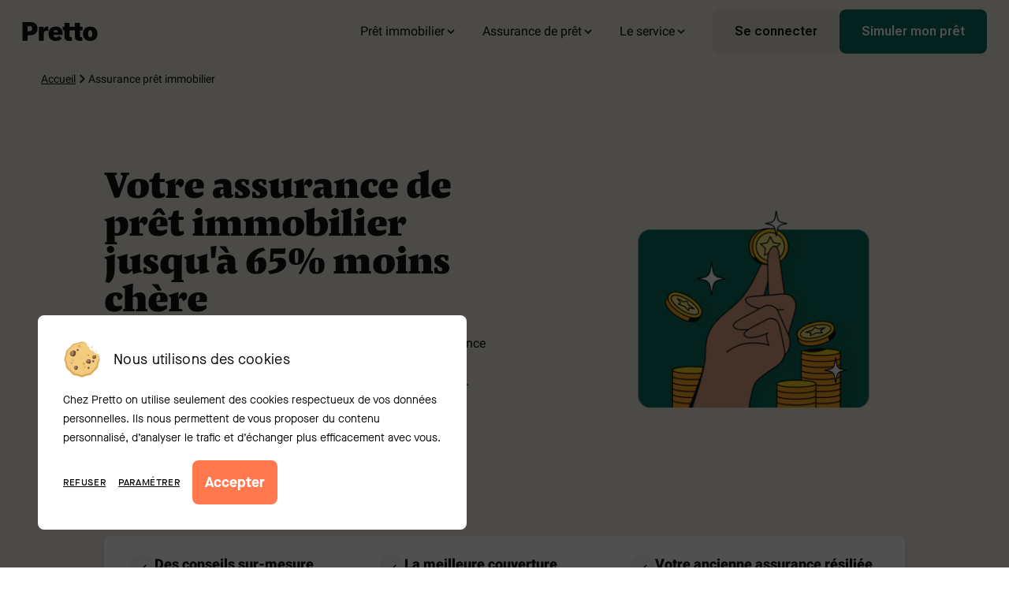

--- FILE ---
content_type: text/html
request_url: https://www.pretto.fr/assurance-pret-immobilier/
body_size: 78553
content:
<!DOCTYPE html><html lang="fr-FR"><head><meta charSet="utf-8" /><meta httpEquiv="x-ua-compatible" content="ie=edge" /><meta name="viewport" content="width=device-width, initial-scale=1, shrink-to-fit=no" /><title data-react-helmet>Assurance de prêt immobilier : Comparateur 2026 - Pretto</title><meta name="generator" content="Gatsby 4.22.0" /><meta data-react-helmet charSet="utf-8" /><meta data-react-helmet content="Besoin d'une assurance emprunteur pour votre crédit immobilier ? Coût, garanties : comment bien choisir ET faire des économies ? Pretto vous éclaire !" name="description" /><meta data-react-helmet content="Besoin d'une assurance emprunteur pour votre crédit immobilier ? Coût, garanties : comment bien choisir ET faire des économies ? Pretto vous éclaire !" property="og:description" /><meta data-react-helmet content="https://res.cloudinary.com/pretto-fr/image/upload/website/highlight/lassurance_de_pret_immobilier" property="og:image" /><meta data-react-helmet content="https://res.cloudinary.com/pretto-fr/image/upload/website/highlight/lassurance_de_pret_immobilier" property="og:image:secure_url" /><meta data-react-helmet content="fr_FR" property="og:locale" /><meta data-react-helmet content="Pretto" property="og:site_name" /><meta data-react-helmet content="Assurance de prêt immobilier : Comparateur 2026 - Pretto" property="og:title" /><meta data-react-helmet content="article" property="og:type" /><meta data-react-helmet content="https://www.pretto.fr/assurance-pret-immobilier/" property="og:url" /><meta data-react-helmet content="summary" name="twitter:card" /><meta data-react-helmet content="@pretto" name="twitter:creator" /><meta data-react-helmet content="Besoin d'une assurance emprunteur pour votre crédit immobilier ? Coût, garanties : comment bien choisir ET faire des économies ? Pretto vous éclaire !" name="twitter:description" /><meta data-react-helmet content="https://res.cloudinary.com/pretto-fr/image/upload/website/highlight/lassurance_de_pret_immobilier" name="twitter:image" /><meta data-react-helmet content="@pretto" name="twitter:site" /><meta data-react-helmet content="Assurance de prêt immobilier : Comparateur 2026 - Pretto" name="twitter:title" /><meta data-react-helmet content="#f1ebe2" name="theme-color" /><meta data-react-helmet content="#f1ebe2" name="msapplication-navbutton-color" /><meta data-react-helmet content="Non classé" name="article:section" /><meta data-react-helmet content="2022-09-15T10:32:10" name="article:published_time" /><meta data-react-helmet content="2025-11-12T16:08:23" name="article:modified_time" /><script data-react-helmet type="application/ld+json">{"@context":"http://schema.org","@graph":[{"@type":"Article","url":"https://www.pretto.fr/assurance-pret-immobilier/","headline":"Votre assurance de prêt immobilier jusqu'à 65% moins chère","description":"Besoin d'une assurance emprunteur pour votre crédit immobilier ? Coût, garanties : comment bien choisir ET faire des économies ? Pretto vous éclaire !","datePublished":"2022-09-15T10:32:10","dateModified":"2025-11-12T16:08:23","image":{"@type":"ImageObject","url":"https://res.cloudinary.com/pretto-fr/image/upload/c_fill,h_304,w_592/website/highlight/lassurance_de_pret_immobilier.png","width":"592","height":"304"},"mainEntityOfPage":{"@type":"WebPage","@id":"https://www.pretto.fr/assurance-pret-immobilier/"},"publisher":{"@type":"Organization","@id":"https://www.pretto.fr/","name":"Pretto","logo":{"@type":"ImageObject","url":"https://res.cloudinary.com/pretto-fr/image/upload/v1635324348/logo/logo-pretto.jpg","width":1000,"height":350}},"author":{"@type":"Person","name":"Catherine Brezeky","description":"Diplômée de l’ESJ Paris et journaliste depuis 15 ans, Catherine Brezeky met son expertise au service de la pédagogie. Au sein de Pretto, elle pilote les relations presse et l’équipe éditoriale, avec une mission : rendre le crédit immobilier compréhensible et concret pour tous.\r\n\r\n[Son profil LinkedIn](https://www.linkedin.com/in/catherine-brezeky-3950a7106/)","jobTitle":"Responsable éditorial","image":"https://res.cloudinary.com/pretto-fr/image/upload/v1695914375/team/Catherine_BREZEKY.jpg.jpg"}},{"@type":"AggregateRating","ratingValue":"4.9","bestRating":"5","reviewCount":"14651","itemReviewed":{"@type":"Organization","name":"Pretto","legalName":"FINSPOT","alternateName":"Oleen, Finspot et Pretto","url":"https://www.pretto.fr","logo":"https://res.cloudinary.com/pretto-fr/image/upload/v1635324348/logo/logo-pretto.jpg","description":"Pretto est une fintech française spécialisée dans le courtage en crédit immobilier en ligne. Elle vise à simplifier et rendre plus transparent le processus de recherche et d'obtention de prêts immobiliers pour les particuliers.","address":{"@type":"PostalAddress","streetAddress":"42 rue de Paradis","addressLocality":"Paris","postalCode":"75010","addressCountry":"FR"},"contactPoint":[{"@type":"ContactPoint","telephone":"+33-1-76-39-06-41","contactType":"customer service","email":"hello@pretto.fr","areaServed":"FR","availableLanguage":["fr","en"]}],"sameAs":["https://fr.linkedin.com/company/pretto.fr","https://www.instagram.com/prettofr","https://www.tiktok.com/@pretto_fr","https://www.youtube.com/@prettofr"],"foundingDate":"2016","founders":[{"@type":"Person","name":"Pierre Chapon"},{"@type":"Person","name":"Renaud Pestre"}],"hasOfferCatalog":{"@type":"OfferCatalog","name":"Services de Courtage en Crédit Immobilier","itemListElement":[{"@type":"Offer","itemOffered":{"@type":"Service","name":"Simulation de crédit immobilier en ligne"}},{"@type":"Offer","itemOffered":{"@type":"Service","name":"Accompagnement par un expert dédié"}},{"@type":"Offer","itemOffered":{"@type":"Service","name":"Négociation de taux avec les banques partenaires"}},{"@type":"Offer","itemOffered":{"@type":"Service","name":"Suivi de dossier 100% en ligne"}}]}}},{"@type":"BreadcrumbList","itemListElement":[{"@type":"ListItem","position":1,"item":{"@type":"WebPage","@id":"https://pretto.fr/","name":"Accueil"}},{"@type":"ListItem","position":2,"item":{"@type":"WebPage","@id":"https://pretto.fr/assurance-pret-immobilier/","name":"Assurance prêt immobilier"}}]}]}</script><style data-href="/styles.5ccc5567afb7294d9be5.css" data-identity="gatsby-global-css">a,abbr,acronym,address,applet,article,aside,audio,b,big,blockquote,body,canvas,caption,center,cite,code,dd,del,details,dfn,div,dl,dt,em,embed,fieldset,figcaption,figure,footer,form,h1,h2,h3,h4,h5,h6,header,hgroup,html,i,iframe,img,ins,kbd,label,legend,li,main,mark,menu,nav,object,ol,output,p,pre,q,ruby,s,samp,section,small,span,strike,strong,sub,summary,sup,table,tbody,td,tfoot,th,thead,time,tr,tt,u,ul,var,video{border:0;font-size:100%;font:inherit;margin:0;padding:0;vertical-align:baseline}article,aside,details,figcaption,figure,footer,header,hgroup,main,menu,nav,section{display:block}[hidden]{display:none}body{line-height:1}menu,ol,ul{list-style:none}blockquote,q{quotes:none}blockquote:after,blockquote:before,q:after,q:before{content:"";content:none}table{border-collapse:collapse;border-spacing:0}@font-face{font-family:Bricks Icons;font-style:normal;font-weight:400;src:url([data-uri]) format("woff")}@font-face{font-display:swap;font-family:Freitag;font-style:normal;font-weight:700;src:local("Freitag Display Trial M"),local("FreitagDisplayTrial-M"),url(/static/Freitag.latin-89873d0350168e6d0294705b280faffa.woff2) format("woff2"),url(/static/Freitag.latin-d7d25186d6fb0eb7ae8fc214b6b882d8.woff) format("woff");unicode-range:U+00??,U+0131,U+0152-0153,U+02bb-02bc,U+02c6,U+02da,U+02dc,U+2000-206f,U+2074,U+20ac,U+2122,U+2191,U+2193,U+2212,U+2215,U+feff,U+fffd}@font-face{font-display:swap;font-family:Maison Neue;font-style:normal;font-weight:900;src:local("Maison Neue Black"),local("MaisonNeue-Black"),url(/static/MaisonNeue-Black.latin-78f5e547502ef68472ec6a8dbc5a9fe7.woff2) format("woff2"),url(/static/MaisonNeue-Black.latin-affb9e3533421175971cacfc9d21eb65.woff) format("woff");unicode-range:U+00??,U+0131,U+0152-0153,U+02bb-02bc,U+02c6,U+02da,U+02dc,U+2000-206f,U+2074,U+20ac,U+2122,U+2191,U+2193,U+2212,U+2215,U+feff,U+fffd}@font-face{font-display:swap;font-family:Maison Neue;font-style:normal;font-weight:900;src:local("Maison Neue Black"),local("MaisonNeue-Black"),url(/static/MaisonNeue-Black.latin-ext-e83b0dbd2515c6df94ccbe570d7b860b.woff2) format("woff2"),url(/static/MaisonNeue-Black.latin-ext-e824fd7a0c3970f2e86f34c6d2eae918.woff) format("woff");unicode-range:U+0100-024f,U+0259,U+1e??,U+2020,U+20a0-20ab,U+20ad-20cf,U+2113,U+2c60-2c7f,U+a720-a7ff}@font-face{font-display:swap;font-family:Maison Neue;font-style:normal;font-weight:700;src:local("Maison Neue Bold"),local("MaisonNeue-Bold"),url(/static/MaisonNeue-Bold.latin-d6520587b7b4e69b63ed8e20ac8b85cc.woff2) format("woff2"),url(/static/MaisonNeue-Bold.latin-eed780bc528a46bd384a0d76777a9934.woff) format("woff");unicode-range:U+00??,U+0131,U+0152-0153,U+02bb-02bc,U+02c6,U+02da,U+02dc,U+2000-206f,U+2074,U+20ac,U+2122,U+2191,U+2193,U+2212,U+2215,U+feff,U+fffd}@font-face{font-display:swap;font-family:Maison Neue;font-style:normal;font-weight:700;src:local("Maison Neue Bold"),local("MaisonNeue-Bold"),url(/static/MaisonNeue-Bold.latin-ext-99e2e92309a580f8f5a6e796a86383ff.woff2) format("woff2"),url(/static/MaisonNeue-Bold.latin-ext-114255effe3c4248444383fb7172fa7d.woff) format("woff");unicode-range:U+0100-024f,U+0259,U+1e??,U+2020,U+20a0-20ab,U+20ad-20cf,U+2113,U+2c60-2c7f,U+a720-a7ff}@font-face{font-display:swap;font-family:Maison Neue;font-style:normal;font-weight:400;src:local("Maison Neue Book"),local("MaisonNeue-Book"),url(/static/MaisonNeue-Book.latin-80c36e5eed519ca28e43c26b850af55f.woff2) format("woff2"),url(/static/MaisonNeue-Book.latin-f079f61e3e3b1bfeba46fe0afce9b70c.woff) format("woff");unicode-range:U+00??,U+0131,U+0152-0153,U+02bb-02bc,U+02c6,U+02da,U+02dc,U+2000-206f,U+2074,U+20ac,U+2122,U+2191,U+2193,U+2212,U+2215,U+feff,U+fffd}@font-face{font-display:swap;font-family:Maison Neue;font-style:normal;font-weight:400;src:local("Maison Neue Book"),local("MaisonNeue-Book"),url(/static/MaisonNeue-Book.latin-ext-3dc1d236e70ef42115f625d12396dbe6.woff2) format("woff2"),url(/static/MaisonNeue-Book.latin-ext-330c1ef5eabc328fa8463c1b31ce1c4c.woff) format("woff");unicode-range:U+0100-024f,U+0259,U+1e??,U+2020,U+20a0-20ab,U+20ad-20cf,U+2113,U+2c60-2c7f,U+a720-a7ff}@font-face{font-display:swap;font-family:Maison Neue;font-style:normal;font-weight:500;src:local("Maison Neue Medium"),local("MaisonNeue-Medium"),url(/static/MaisonNeue-Medium.latin-113db11231ac13b63d5628d34f423d1d.woff2) format("woff2"),url(/static/MaisonNeue-Medium.latin-15570fe4353116cbde9d767b282ccbc5.woff) format("woff");unicode-range:U+00??,U+0131,U+0152-0153,U+02bb-02bc,U+02c6,U+02da,U+02dc,U+2000-206f,U+2074,U+20ac,U+2122,U+2191,U+2193,U+2212,U+2215,U+feff,U+fffd}@font-face{font-display:swap;font-family:Maison Neue;font-style:normal;font-weight:500;src:local("Maison Neue Medium"),local("MaisonNeue-Medium"),url(/static/MaisonNeue-Medium.latin-ext-bb94ebc03f2914efd8e57847cef7b7ec.woff2) format("woff2"),url(/static/MaisonNeue-Medium.latin-ext-f9fdb9c21633cf8089ec452e499802c9.woff) format("woff");unicode-range:U+0100-024f,U+0259,U+1e??,U+2020,U+20a0-20ab,U+20ad-20cf,U+2113,U+2c60-2c7f,U+a720-a7ff}@font-face{font-display:swap;font-family:Montserrat;font-style:normal;font-weight:900;src:local("Montserrat Black"),local("Montserrat-Black"),url(/static/Montserrat-Black-08437fd0aa82576d3678eca3a2bf3d7e.ttf) format("ttf")}@font-face{font-display:swap;font-family:Montserrat;font-style:normal;font-weight:700;src:local("Montserrat Bold"),local("Montserrat-Bold"),url(/static/Montserrat-Bold-2c155811b35513d5beaad6b1b4b6a99c.ttf) format("ttf")}@font-face{font-display:swap;font-family:Pensum Pro;font-style:normal;font-weight:900;src:local("PensumPro-Black"),url(/static/Pensum-Pro-Black-56e4e329e19a5efb4b82679d5e4c0efc.woff2) format("woff2"),url(/static/Pensum-Pro-Black-18e6b7d96872bf4c70b228cde3045adb.woff) format("woff")}@font-face{font-display:swap;font-family:Pensum Pro;font-style:italic;font-weight:450;src:local("PensumPro-BookItalic"),url(/static/Pensum-Pro-Book-Italic-64fd6a5d73523b80afc14814313e575f.woff2) format("woff2"),url(/static/Pensum-Pro-Book-Italic-c738cd008c1d6eba1c1c3a30c28e9861.woff) format("woff")}@font-face{font-display:swap;font-family:Roboto;font-style:normal;font-weight:400;src:local("Roboto-Regular"),url([data-uri]) format("woff2");unicode-range:U+0100-02af,U+0304,U+0308,U+0329,U+1e00-1e9f,U+1ef2-1eff,U+2020,U+20a0-20ab,U+20ad-20cf,U+2113,U+2c60-2c7f,U+a720-a7ff}@font-face{font-display:swap;font-family:Roboto;font-style:normal;font-weight:400;src:local("Roboto-Regular"),url(/static/Roboto-Regular.latin-cfba0239aa54fa9645fe4204ba703146.woff2) format("woff2");unicode-range:U+00??,U+0131,U+0152-0153,U+02bb-02bc,U+02c6,U+02da,U+02dc,U+0304,U+0308,U+0329,U+2000-206f,U+2074,U+20ac,U+2122,U+2191,U+2193,U+2212,U+2215,U+feff,U+fffd}@font-face{font-display:swap;font-family:Roboto;font-stretch:100%;font-style:normal;font-weight:600;src:url(/static/Roboto-SemiBold.latin-ext-add0c8125a635c4bdf3d97510d779257.woff2) format("woff2");unicode-range:U+0100-02af,U+0304,U+0308,U+0329,U+1e00-1e9f,U+1ef2-1eff,U+2020,U+20a0-20ab,U+20ad-20cf,U+2113,U+2c60-2c7f,U+a720-a7ff}@font-face{font-display:swap;font-family:Roboto;font-stretch:100%;font-style:normal;font-weight:600;src:url(/static/Roboto-SemiBold.latin-5c5742e4dd862ff9c8432afa714e85ea.woff2) format("woff2");unicode-range:U+00??,U+0131,U+0152-0153,U+02bb-02bc,U+02c6,U+02da,U+02dc,U+0304,U+0308,U+0329,U+2000-206f,U+2074,U+20ac,U+2122,U+2191,U+2193,U+2212,U+2215,U+feff,U+fffd}@font-face{font-display:swap;font-family:Roboto;font-style:normal;font-weight:900;src:local("Roboto-Black"),url([data-uri]) format("woff2");unicode-range:U+0100-02af,U+0304,U+0308,U+0329,U+1e00-1e9f,U+1ef2-1eff,U+2020,U+20a0-20ab,U+20ad-20cf,U+2113,U+2c60-2c7f,U+a720-a7ff}@font-face{font-display:swap;font-family:Roboto;font-style:normal;font-weight:900;src:local("Roboto-Black"),url(/static/Roboto-Black.latin-e012f6c37cb2ac7456d679f5b5781a51.woff2) format("woff2");unicode-range:U+00??,U+0131,U+0152-0153,U+02bb-02bc,U+02c6,U+02da,U+02dc,U+0304,U+0308,U+0329,U+2000-206f,U+2074,U+20ac,U+2122,U+2191,U+2193,U+2212,U+2215,U+feff,U+fffd}body{text-rendering:optimizeLegibility;-moz-osx-font-smoothing:grayscale;-webkit-font-smoothing:antialiased}*{box-sizing:border-box}a{color:inherit;text-decoration:none}p{margin:0}strong{font-weight:700}i{font-style:italic}button{background-color:transparent;border:none;margin:0;padding:0}img [alt]{color:transparent}@media (prefers-reduced-motion:no-preference){html{scroll-behavior:smooth}}body{background-color:#fff;color:#050505;font-size:16px;font-weight:400;letter-spacing:0;line-height:24px}body,h1,h2{font-family:Maison Neue,sans-serif}h1,h2{font-size:24px;font-weight:900;letter-spacing:.2px;line-height:32px}@media only screen and (min-width:768px){h1,h2{font-size:32px;letter-spacing:.3px;line-height:40px}}h3,h4,h5,h6{font-family:Maison Neue,sans-serif;font-size:18px;font-weight:900;letter-spacing:.2px;line-height:26px}.accent-color{color:#0c806b}.text-success{color:#128c74}.text-error{color:#e52626}.text-warning{color:#ff8867}.wrapper{margin:0 auto;max-width:1240px}.TextField-module--textfield--label--uHA-f{display:block;margin-bottom:16px}.TextField-module--textfield--default--dw9I6:focus-within,.TextField-module--textfield--line--XbMnD:focus-within,.TextField-module--textfield--rounded--9G4Sq:focus-within,.TextField-module--textfield--search--Q2hQ5:focus-within{outline:1px dashed #0c806b}.TextField-module--textfield--small--ZoEou{font-size:14px}.TextField-module--textfield--medium--flwJP{font-size:16px}.TextField-module--textfield--large--MBZkJ{font-size:24px}.TextField-module--textfield--clear--M1OQj{background:#fff;color:#050505;cursor:pointer;display:flex;flex-direction:column;height:100%;justify-content:center;opacity:.6;padding:8px 24px;position:absolute;right:0;top:0}.TextField-module--textfield--clear--M1OQj:hover{opacity:1}.TextField-module--textfield--clear--M1OQj .TextField-module--icon--OMxma{display:flex}.TextField-module--textfield--label--uHA-f{margin-right:8px}.TextField-module--textfield--error-text--tYVC2{color:#e52626;font-size:12px;text-align:left}.TextField-module--textfield--default--dw9I6 .TextField-module--textfield--error--PBWF8{left:0;position:absolute;top:100%}.TextField-module--textfield--hint--xI3l1{margin-top:8px;text-align:center}.TextField-module--textfield--hint--correct--An-8-{cursor:pointer;text-decoration:underline}.TextField-module--textfield--textarea--QHAZ0{border-color:rgba(5,5,5,.2);border-radius:8px;color:#050505;display:block;font:inherit;min-height:90px;outline:0;padding:8px 16px;resize:none;width:100%}.TextField-module--textfield--textarea--QHAZ0::placeholder{color:rgba(5,5,5,.3)}.TextField-module--textfield--textarea--QHAZ0::-webkit-input-placeholder{color:rgba(5,5,5,.3)}.TextField-module--textfield--textarea--QHAZ0:-moz-placeholder,.TextField-module--textfield--textarea--QHAZ0::-moz-placeholder{color:rgba(5,5,5,.3)}.TextField-module--textfield--textarea--QHAZ0:-ms-input-placeholder{color:rgba(5,5,5,.3)}.TextField-module--textfield--default--dw9I6,.TextField-module--textfield--line--XbMnD,.TextField-module--textfield--rounded--9G4Sq,.TextField-module--textfield--search--Q2hQ5{border-bottom:2px solid #0c806b;color:rgba(5,5,5,.3);display:inline-block;height:48px;line-height:46px;padding:0 8px;position:relative;width:100%}.TextField-module--textfield--default--dw9I6 .TextField-module--textfield--input--pq-La,.TextField-module--textfield--line--XbMnD .TextField-module--textfield--input--pq-La,.TextField-module--textfield--rounded--9G4Sq .TextField-module--textfield--input--pq-La,.TextField-module--textfield--search--Q2hQ5 .TextField-module--textfield--input--pq-La{background:initial;border:0;color:#050505;font-family:Maison Neue;font-size:inherit;font-weight:500;outline:0;text-align:left;width:100%}.TextField-module--textfield--default--dw9I6 .TextField-module--textfield--input--pq-La::placeholder,.TextField-module--textfield--line--XbMnD .TextField-module--textfield--input--pq-La::placeholder,.TextField-module--textfield--rounded--9G4Sq .TextField-module--textfield--input--pq-La::placeholder,.TextField-module--textfield--search--Q2hQ5 .TextField-module--textfield--input--pq-La::placeholder{color:rgba(5,5,5,.3)}.TextField-module--textfield--default--dw9I6 .TextField-module--textfield--input--pq-La::-webkit-input-placeholder,.TextField-module--textfield--line--XbMnD .TextField-module--textfield--input--pq-La::-webkit-input-placeholder,.TextField-module--textfield--rounded--9G4Sq .TextField-module--textfield--input--pq-La::-webkit-input-placeholder,.TextField-module--textfield--search--Q2hQ5 .TextField-module--textfield--input--pq-La::-webkit-input-placeholder{color:rgba(5,5,5,.3)}.TextField-module--textfield--default--dw9I6 .TextField-module--textfield--input--pq-La:-moz-placeholder,.TextField-module--textfield--default--dw9I6 .TextField-module--textfield--input--pq-La::-moz-placeholder,.TextField-module--textfield--line--XbMnD .TextField-module--textfield--input--pq-La:-moz-placeholder,.TextField-module--textfield--line--XbMnD .TextField-module--textfield--input--pq-La::-moz-placeholder,.TextField-module--textfield--rounded--9G4Sq .TextField-module--textfield--input--pq-La:-moz-placeholder,.TextField-module--textfield--rounded--9G4Sq .TextField-module--textfield--input--pq-La::-moz-placeholder,.TextField-module--textfield--search--Q2hQ5 .TextField-module--textfield--input--pq-La:-moz-placeholder,.TextField-module--textfield--search--Q2hQ5 .TextField-module--textfield--input--pq-La::-moz-placeholder{color:rgba(5,5,5,.3)}.TextField-module--textfield--default--dw9I6 .TextField-module--textfield--input--pq-La:-ms-input-placeholder,.TextField-module--textfield--line--XbMnD .TextField-module--textfield--input--pq-La:-ms-input-placeholder,.TextField-module--textfield--rounded--9G4Sq .TextField-module--textfield--input--pq-La:-ms-input-placeholder,.TextField-module--textfield--search--Q2hQ5 .TextField-module--textfield--input--pq-La:-ms-input-placeholder{color:rgba(5,5,5,.3)}.TextField-module--textfield--icon--IXded.TextField-module--textfield--default--dw9I6 .TextField-module--icon--OMxma,.TextField-module--textfield--icon--IXded.TextField-module--textfield--line--XbMnD .TextField-module--icon--OMxma,.TextField-module--textfield--icon--IXded.TextField-module--textfield--rounded--9G4Sq .TextField-module--icon--OMxma,.TextField-module--textfield--icon--IXded.TextField-module--textfield--search--Q2hQ5 .TextField-module--icon--OMxma{bottom:0;left:16px;position:absolute;top:0}.TextField-module--textfield--icon--IXded.TextField-module--textfield--default--dw9I6 .TextField-module--textfield--input--pq-La,.TextField-module--textfield--icon--IXded.TextField-module--textfield--line--XbMnD .TextField-module--textfield--input--pq-La,.TextField-module--textfield--icon--IXded.TextField-module--textfield--rounded--9G4Sq .TextField-module--textfield--input--pq-La,.TextField-module--textfield--icon--IXded.TextField-module--textfield--search--Q2hQ5 .TextField-module--textfield--input--pq-La{padding-left:32px}.TextField-module--textfield--white--6JWml{border-bottom-color:#fff}.TextField-module--textfield--facebook--LqOsX{border-bottom-color:#4267b2}.TextField-module--textfield--twitter--ANwRV{border-bottom-color:#1da1f2}.TextField-module--textfield--whatsapp--d7bNc{border-bottom-color:#25d366}.TextField-module--textfield--primary-1--w\+dv9{border-bottom-color:#0c806b}.TextField-module--textfield--primary-1-l--6JdMf{border-bottom-color:#d2f8d1}.TextField-module--textfield--primary-1-d--8UjKZ{border-bottom-color:#006855}.TextField-module--textfield--primary-1-20--oV30y{border-bottom-color:rgba(12,128,107,.2)}.TextField-module--textfield--primary-1-30--bLods{border-bottom-color:rgba(12,128,107,.3)}.TextField-module--textfield--primary-1-40--TCtWL{border-bottom-color:rgba(12,128,107,.4)}.TextField-module--textfield--primary-1-60--92gNu{border-bottom-color:rgba(12,128,107,.6)}.TextField-module--textfield--primary-1-80--S6q0I{border-bottom-color:rgba(12,128,107,.8)}.TextField-module--textfield--primary-2--oTuL\+{border-bottom-color:#8acab7}.TextField-module--textfield--primary-2-l--CFFBa{border-bottom-color:#e8f4f1}.TextField-module--textfield--primary-2-d--4YuDz{border-bottom-color:#42b491}.TextField-module--textfield--neutral-1--9MGff{border-bottom-color:#050505}.TextField-module--textfield--neutral-1-l--8kYy-{border-bottom-color:#f5f5f5}.TextField-module--textfield--neutral-1-d---YK7i{border-bottom-color:#000}.TextField-module--textfield--neutral-1-20--4oBeO{border-bottom-color:rgba(5,5,5,.2)}.TextField-module--textfield--neutral-1-30--0ffeC{border-bottom-color:rgba(5,5,5,.3)}.TextField-module--textfield--neutral-1-40--O8abj{border-bottom-color:rgba(5,5,5,.4)}.TextField-module--textfield--neutral-1-60--KrUQN{border-bottom-color:rgba(5,5,5,.6)}.TextField-module--textfield--neutral-1-80--yiRMC{border-bottom-color:rgba(5,5,5,.8)}.TextField-module--textfield--accent-1--PFJYK{border-bottom-color:#fc5c63}.TextField-module--textfield--accent-2--VduXA{border-bottom-color:#fc847c}.TextField-module--textfield--accent-3--WNEWQ{border-bottom-color:#ffaa98}.TextField-module--textfield--accent-4--CgcB3{border-bottom-color:#ffe7d1}.TextField-module--textfield--accent-4-20--uqBFs{border-bottom-color:rgba(255,231,209,.2)}.TextField-module--textfield--accent-4-30--w\+S8x{border-bottom-color:rgba(255,231,209,.3)}.TextField-module--textfield--accent-4-40--ibo\+y{border-bottom-color:rgba(255,231,209,.4)}.TextField-module--textfield--accent-4-60--l4uVp{border-bottom-color:rgba(255,231,209,.6)}.TextField-module--textfield--accent-4-80--hmGNk{border-bottom-color:rgba(255,231,209,.8)}.TextField-module--textfield--accent-5--z5owU{border-bottom-color:#ffaa98}.TextField-module--textfield--accent-1-l--SDBkv{border-bottom-color:#fff2f3}.TextField-module--textfield--accent-2-l--XSYa1{border-bottom-color:#fdb3ae}.TextField-module--textfield--accent-3-l--35sg7{border-bottom-color:#ffd4cb}.TextField-module--textfield--accent-4-l--hEC0c{border-bottom-color:#fff4eb}.TextField-module--textfield--accent-5-l--mmNFd{border-bottom-color:#ffbfb2}.TextField-module--textfield--accent-1-d--R0SQK{border-bottom-color:#ee040f}.TextField-module--textfield--accent-2-d--bcbM-{border-bottom-color:#fa2618}.TextField-module--textfield--accent-3-d--0tp3i{border-bottom-color:#ff5632}.TextField-module--textfield--accent-4-d--TAbU3{border-bottom-color:#ffb26b}.TextField-module--textfield--accent-5-d--gicon{border-bottom-color:#ff5632}.TextField-module--textfield--success--QdYMO{border-bottom-color:#128c74}.TextField-module--textfield--success-l--S9rBZ{border-bottom-color:#ddefea}.TextField-module--textfield--success-d--6r3mE{border-bottom-color:#0c5f4f}.TextField-module--textfield--warning--KPny0{border-bottom-color:#ff8867}.TextField-module--textfield--warning-d--yvIDl{border-bottom-color:#e3401b}.TextField-module--textfield--warning-l--Ol52N{border-bottom-color:#ffb190}.TextField-module--textfield--error--PBWF8{border-bottom-color:#e52626}.TextField-module--textfield--error-d--U1yYK{border-bottom-color:#c70808}.TextField-module--textfield--error-l--4r9IS{border-bottom-color:#ff7676}.TextField-module--textfield--inherit--lnySg{border-bottom-color:inherit}.TextField-module--textfield--default--dw9I6{transition:border-bottom-color .3s linear}.TextField-module--textfield--default--dw9I6.TextField-module--textfield--icon--IXded .TextField-module--icon--OMxma{transition:all .3s linear}.TextField-module--textfield--default--dw9I6.TextField-module--textfield--icon--IXded .TextField-module--textfield--input--pq-La{padding-left:40px}.TextField-module--textfield--search--Q2hQ5{border-bottom:0}.TextField-module--textfield--rounded--9G4Sq{background:#fff;border:0;border-radius:40px;box-shadow:0 4px 20px 0 rgba(#050505,.15);line-height:48px;padding-left:24px}.TextField-module--textfield--sentence--jlucV{border-bottom:2px dashed #0c806b;border-radius:0;display:inline;display:inline-block;font-weight:600;min-width:8px;padding:4px 8px 7px;position:relative}@media screen and (min-width:768px){.TextField-module--textfield--sentence--jlucV{display:inline-block;height:32px;line-height:32px;padding:0 8px}}.TextField-module--textfield--sentence--jlucV input{border:0;color:#0c806b;font-family:inherit;font-size:16px;font-weight:600;padding:0;text-align:center}.TextField-module--textfield--sentence--jlucV input:focus{outline:none}.TextField-module--textfield--sentence--jlucV input::placeholder{color:rgba(5,5,5,.3);font-weight:400}.TextField-module--textfield--sentence--jlucV input::-webkit-input-placeholder{color:rgba(5,5,5,.3);font-weight:400}.TextField-module--textfield--sentence--jlucV input:-moz-placeholder,.TextField-module--textfield--sentence--jlucV input::-moz-placeholder{color:rgba(5,5,5,.3);font-weight:400}.TextField-module--textfield--sentence--jlucV input:-ms-input-placeholder{color:rgba(5,5,5,.3);font-weight:400}.TextField-module--textfield--sentence-is-valid--SJpRc{border-style:solid}.TextField-module--textfield--sentence--jlucV input{width:100%}.TextField-module--textfield--sentence--jlucV .TextField-module--textfield--input-is-valid--hTq\+s{border-bottom-style:solid}.TextField-module--textfield--line--XbMnD{background:#fff;border:1px solid rgba(5,5,5,.2);border-radius:8px;padding:0 16px;transition:border .25s ease-in-out}.TextField-module--textfield--line--XbMnD:focus-within{border-color:#0c806b;outline:0}.TextField-module--textfield--line--XbMnD.TextField-module--textfield--small--ZoEou{height:40px;line-height:38px}.TextField-module--textfield--line--XbMnD:before{left:16px}.TextField-module--textfield--large-border--qqC\+n{border-width:2px;height:56px;line-height:54px}@media only screen and (min-width:768px){.TextField-module--textfield--large-border--qqC\+n{height:48px;line-height:46px}}.TextField-module--textfield--large-border--qqC\+n.TextField-module--textfield--focused--white--uJiZh{border-color:#fff}.TextField-module--textfield--large-border--qqC\+n.TextField-module--textfield--focused--facebook--yL5ie{border-color:#4267b2}.TextField-module--textfield--large-border--qqC\+n.TextField-module--textfield--focused--twitter--CoKyQ{border-color:#1da1f2}.TextField-module--textfield--large-border--qqC\+n.TextField-module--textfield--focused--whatsapp--qD\+Vc{border-color:#25d366}.TextField-module--textfield--large-border--qqC\+n.TextField-module--textfield--focused--primary-1--qU-Na{border-color:#0c806b}.TextField-module--textfield--large-border--qqC\+n.TextField-module--textfield--focused--primary-1-l--AM6mb{border-color:#d2f8d1}.TextField-module--textfield--large-border--qqC\+n.TextField-module--textfield--focused--primary-1-d--JNKru{border-color:#006855}.TextField-module--textfield--large-border--qqC\+n.TextField-module--textfield--focused--primary-1-20--fZ3II{border-color:rgba(12,128,107,.2)}.TextField-module--textfield--large-border--qqC\+n.TextField-module--textfield--focused--primary-1-30--df2mt{border-color:rgba(12,128,107,.3)}.TextField-module--textfield--large-border--qqC\+n.TextField-module--textfield--focused--primary-1-40--DNRoP{border-color:rgba(12,128,107,.4)}.TextField-module--textfield--large-border--qqC\+n.TextField-module--textfield--focused--primary-1-60--hXYhM{border-color:rgba(12,128,107,.6)}.TextField-module--textfield--large-border--qqC\+n.TextField-module--textfield--focused--primary-1-80--j6\+D8{border-color:rgba(12,128,107,.8)}.TextField-module--textfield--large-border--qqC\+n.TextField-module--textfield--focused--primary-2--MN8UG{border-color:#8acab7}.TextField-module--textfield--large-border--qqC\+n.TextField-module--textfield--focused--primary-2-l--oW1UB{border-color:#e8f4f1}.TextField-module--textfield--large-border--qqC\+n.TextField-module--textfield--focused--primary-2-d--DkQEu{border-color:#42b491}.TextField-module--textfield--large-border--qqC\+n.TextField-module--textfield--focused--neutral-1--H\+o6D{border-color:#050505}.TextField-module--textfield--large-border--qqC\+n.TextField-module--textfield--focused--neutral-1-l--LbRSk{border-color:#f5f5f5}.TextField-module--textfield--large-border--qqC\+n.TextField-module--textfield--focused--neutral-1-d--eMujY{border-color:#000}.TextField-module--textfield--large-border--qqC\+n.TextField-module--textfield--focused--neutral-1-20--rcHDS{border-color:rgba(5,5,5,.2)}.TextField-module--textfield--large-border--qqC\+n.TextField-module--textfield--focused--neutral-1-30--DIaRC{border-color:rgba(5,5,5,.3)}.TextField-module--textfield--large-border--qqC\+n.TextField-module--textfield--focused--neutral-1-40--qQw05{border-color:rgba(5,5,5,.4)}.TextField-module--textfield--large-border--qqC\+n.TextField-module--textfield--focused--neutral-1-60--0RwDs{border-color:rgba(5,5,5,.6)}.TextField-module--textfield--large-border--qqC\+n.TextField-module--textfield--focused--neutral-1-80--Dd0X-{border-color:rgba(5,5,5,.8)}.TextField-module--textfield--large-border--qqC\+n.TextField-module--textfield--focused--accent-1--kuYI0{border-color:#fc5c63}.TextField-module--textfield--large-border--qqC\+n.TextField-module--textfield--focused--accent-2--p2Yig{border-color:#fc847c}.TextField-module--textfield--large-border--qqC\+n.TextField-module--textfield--focused--accent-3--j3ITM{border-color:#ffaa98}.TextField-module--textfield--large-border--qqC\+n.TextField-module--textfield--focused--accent-4--h1YTp{border-color:#ffe7d1}.TextField-module--textfield--large-border--qqC\+n.TextField-module--textfield--focused--accent-4-20--s9D3\+{border-color:rgba(255,231,209,.2)}.TextField-module--textfield--large-border--qqC\+n.TextField-module--textfield--focused--accent-4-30--zLDSD{border-color:rgba(255,231,209,.3)}.TextField-module--textfield--large-border--qqC\+n.TextField-module--textfield--focused--accent-4-40--K6r0U{border-color:rgba(255,231,209,.4)}.TextField-module--textfield--large-border--qqC\+n.TextField-module--textfield--focused--accent-4-60--DZTRG{border-color:rgba(255,231,209,.6)}.TextField-module--textfield--large-border--qqC\+n.TextField-module--textfield--focused--accent-4-80--w6mTd{border-color:rgba(255,231,209,.8)}.TextField-module--textfield--large-border--qqC\+n.TextField-module--textfield--focused--accent-5--hEiM5{border-color:#ffaa98}.TextField-module--textfield--large-border--qqC\+n.TextField-module--textfield--focused--accent-1-l--EvHmo{border-color:#fff2f3}.TextField-module--textfield--large-border--qqC\+n.TextField-module--textfield--focused--accent-2-l--sjUiZ{border-color:#fdb3ae}.TextField-module--textfield--large-border--qqC\+n.TextField-module--textfield--focused--accent-3-l--BRnfh{border-color:#ffd4cb}.TextField-module--textfield--large-border--qqC\+n.TextField-module--textfield--focused--accent-4-l--r4gbn{border-color:#fff4eb}.TextField-module--textfield--large-border--qqC\+n.TextField-module--textfield--focused--accent-5-l--S8evE{border-color:#ffbfb2}.TextField-module--textfield--large-border--qqC\+n.TextField-module--textfield--focused--accent-1-d--PBD41{border-color:#ee040f}.TextField-module--textfield--large-border--qqC\+n.TextField-module--textfield--focused--accent-2-d--fSVk\+{border-color:#fa2618}.TextField-module--textfield--large-border--qqC\+n.TextField-module--textfield--focused--accent-3-d--7l1L8{border-color:#ff5632}.TextField-module--textfield--large-border--qqC\+n.TextField-module--textfield--focused--accent-4-d--UGQHz{border-color:#ffb26b}.TextField-module--textfield--large-border--qqC\+n.TextField-module--textfield--focused--accent-5-d--DaXxq{border-color:#ff5632}.TextField-module--textfield--large-border--qqC\+n.TextField-module--textfield--focused--success--YyHo7{border-color:#128c74}.TextField-module--textfield--large-border--qqC\+n.TextField-module--textfield--focused--success-l--BQPex{border-color:#ddefea}.TextField-module--textfield--large-border--qqC\+n.TextField-module--textfield--focused--success-d--ZCYdp{border-color:#0c5f4f}.TextField-module--textfield--large-border--qqC\+n.TextField-module--textfield--focused--warning--vHm6w{border-color:#ff8867}.TextField-module--textfield--large-border--qqC\+n.TextField-module--textfield--focused--warning-d--AFUqn{border-color:#e3401b}.TextField-module--textfield--large-border--qqC\+n.TextField-module--textfield--focused--warning-l--xY71J{border-color:#ffb190}.TextField-module--textfield--large-border--qqC\+n.TextField-module--textfield--focused--error--pvUgn{border-color:#e52626}.TextField-module--textfield--large-border--qqC\+n.TextField-module--textfield--focused--error-d--Yn3yB{border-color:#c70808}.TextField-module--textfield--large-border--qqC\+n.TextField-module--textfield--focused--error-l--97gOE{border-color:#ff7676}.TextField-module--textfield--large-border--qqC\+n.TextField-module--textfield--focused--inherit--E1q9O{border-color:inherit}.TextField-module--textfield--large-border--qqC\+n.TextField-module--textfield--ID0Ky:focus-within{outline:0}.search-module--search-page--62RWD header{background-color:#0c806b;padding-bottom:40px;padding-top:40px}.search-module--search-page--62RWD header p{color:#fff;opacity:.6}.search-module--search-page--62RWD header h1{color:#fff}.search-module--search-page--62RWD .search-module--searchbar--LkLdK .search-module--search-form--KOYxs .search-module--search-field--8aG0S,div.search-module--searchfilter--JQa1y>input[type=text]{background:#fff;border:0;border-radius:28px;box-shadow:0 4px 20px 0 rgba(23,55,83,.15);font:inherit;padding:16px 16px 16px 48px;width:100%}.search-module--search-page--62RWD .search-module--searchbar--LkLdK{margin:16px auto}@media screen and (min-width:720px){.search-module--search-page--62RWD .search-module--searchbar--LkLdK{margin-bottom:32px;margin-top:32px}}.search-module--search-page--62RWD .search-module--searchbar--LkLdK .search-module--search-form--KOYxs{position:relative}.search-module--search-page--62RWD .search-module--searchbar--LkLdK .search-module--search-form--KOYxs .search-module--search-icon--5li2f{align-items:center;bottom:0;display:-ms-flex;display:flex;justify-content:center;left:0;position:absolute;top:0;width:48px}.search-module--search-page--62RWD .search-module--searchbar--LkLdK .search-module--search-form--KOYxs .search-module--search-submit--k6566{align-items:center;background:#0c806b;border-radius:50%;bottom:8px;color:#fff;display:-ms-flex;display:flex;justify-content:center;overflow:hidden;position:absolute;right:8px;top:8px;width:40px;z-index:1}.search-module--search-page--62RWD .search-module--searchbar--LkLdK .search-module--search-form--KOYxs .search-module--search-submit--k6566 input{background:transparent;bottom:0;cursor:pointer;left:0;opacity:0;position:absolute;right:0;top:0;width:100%}.search-module--search-page--62RWD .search-module--search-results--IiNs5{padding-top:16px}@media screen and (min-width:720px){.search-module--search-page--62RWD .search-module--search-results--IiNs5{padding-top:24px}}.search-module--search-page--62RWD .search-module--search-results--IiNs5 h2{margin-bottom:8px}.search-module--search-page--62RWD .search-module--search-results--IiNs5 h2 a{color:#050505}.search-module--search-page--62RWD .search-module--search-results--IiNs5 article{display:-ms-flex;display:flex;margin-bottom:32px}.search-module--search-page--62RWD .search-module--search-results--IiNs5 article .search-module--article--image--iIW3U{align-items:center;border-radius:8px;display:-ms-flex;display:flex;flex:0 0 32px;height:32px;justify-content:center;margin-right:16px;overflow:hidden;width:32px}@media screen and (min-width:720px){.search-module--search-page--62RWD .search-module--search-results--IiNs5 article .search-module--article--image--iIW3U{flex-basis:80px;height:80px;margin-right:24px;width:80px}}.search-module--search-page--62RWD .search-module--search-results--IiNs5 article .search-module--article--image--iIW3U img{display:block;height:100%;width:auto}.search-module--search-page--62RWD .search-module--search-results--IiNs5 article mark{background-color:#d2f8d1;color:#0c806b}.search-module--search-page--62RWD .search-module--search-results--IiNs5 .search-module--no-results--1IC6D{padding:40px 0}.search-module--search-page--62RWD p{padding:0}.search-module--search-page--62RWD .search-module--search-nav--86Sro{align-items:center;color:#0c806b;display:-ms-flex;display:flex;justify-content:center;margin-bottom:24px}.search-module--search-page--62RWD .search-module--search-nav--previous--Avnu8{cursor:pointer;margin-right:24px}.search-module--search-page--62RWD .search-module--search-nav--next--eh9WQ{cursor:pointer}.search-module--row-center--aqhGy{margin:auto;max-width:1200px;position:relative}.search-module--row-padding--yzzjf{padding-left:16px;padding-right:16px;position:relative}@media screen and (min-width:840px){.search-module--row-padding--yzzjf{padding-left:40px;padding-right:40px}.search-module--text-content--0RX6u{margin:auto;max-width:840px}}.Logo-module--pretto-logo--ccW22{display:block}.Logo-module--pretto-logo--small--chS-j{height:16px}.Logo-module--pretto-logo--medium--C\+auk{height:24px}.Logo-module--pretto-logo--large--vIDKb{height:32px}.ButtonLegacy-module--button--sbj0m:focus{outline:1px dashed #0c806b}.ButtonLegacy-module--button--sbj0m{border-radius:8px;color:inherit;cursor:pointer;display:inline-block;font-family:Maison Neue;font-size:18px;font-weight:700;line-height:16px;padding:24px;text-align:center;transition:background .3s ease-in-out,box-shadow .3s ease-in-out;-moz-transition:background .3s ease-in-out,box-shadow .3s ease-in-out;-o-transition:background .3s ease-in-out,box-shadow .3s ease-in-out;-webkit-transition:background .3s ease-in-out,box-shadow .3s ease-in-out}.ButtonLegacy-module--button--white--N1c-h{background-color:#fff}.ButtonLegacy-module--button--facebook--SdL4f{background-color:#4267b2}.ButtonLegacy-module--button--twitter--MW4ll{background-color:#1da1f2}.ButtonLegacy-module--button--whatsapp--zSw-3{background-color:#25d366}.ButtonLegacy-module--button--primary-1--Y4WOg{background-color:#0c806b}.ButtonLegacy-module--button--primary-1-l--C4-4D{background-color:#d2f8d1}.ButtonLegacy-module--button--primary-1-d--N1smU{background-color:#006855}.ButtonLegacy-module--button--primary-1-20--Onkfc{background-color:rgba(12,128,107,.2)}.ButtonLegacy-module--button--primary-1-30--xbDbL{background-color:rgba(12,128,107,.3)}.ButtonLegacy-module--button--primary-1-40--aJdja{background-color:rgba(12,128,107,.4)}.ButtonLegacy-module--button--primary-1-60--VsqVW{background-color:rgba(12,128,107,.6)}.ButtonLegacy-module--button--primary-1-80--Gf4Sl{background-color:rgba(12,128,107,.8)}.ButtonLegacy-module--button--primary-2--vu9--{background-color:#8acab7}.ButtonLegacy-module--button--primary-2-l--1c7rO{background-color:#e8f4f1}.ButtonLegacy-module--button--primary-2-d--kGwts{background-color:#42b491}.ButtonLegacy-module--button--neutral-1--alDO0{background-color:#050505}.ButtonLegacy-module--button--neutral-1-l--APjan{background-color:#f5f5f5}.ButtonLegacy-module--button--neutral-1-d--J0n1N{background-color:#000}.ButtonLegacy-module--button--neutral-1-20--fREw7{background-color:rgba(5,5,5,.2)}.ButtonLegacy-module--button--neutral-1-30--TuZ9W{background-color:rgba(5,5,5,.3)}.ButtonLegacy-module--button--neutral-1-40--EIW9U{background-color:rgba(5,5,5,.4)}.ButtonLegacy-module--button--neutral-1-60--K-PYu{background-color:rgba(5,5,5,.6)}.ButtonLegacy-module--button--neutral-1-80--pKqpi{background-color:rgba(5,5,5,.8)}.ButtonLegacy-module--button--accent-1--R-XuS{background-color:#fc5c63}.ButtonLegacy-module--button--accent-2--PBSYn{background-color:#fc847c}.ButtonLegacy-module--button--accent-3--xZDu8{background-color:#ffaa98}.ButtonLegacy-module--button--accent-4--kqSKD{background-color:#ffe7d1}.ButtonLegacy-module--button--accent-4-20--uo3EL{background-color:rgba(255,231,209,.2)}.ButtonLegacy-module--button--accent-4-30--7IdMT{background-color:rgba(255,231,209,.3)}.ButtonLegacy-module--button--accent-4-40--cEcCv{background-color:rgba(255,231,209,.4)}.ButtonLegacy-module--button--accent-4-60--OKIJx{background-color:rgba(255,231,209,.6)}.ButtonLegacy-module--button--accent-4-80--gDk-n{background-color:rgba(255,231,209,.8)}.ButtonLegacy-module--button--accent-5--Eeq96{background-color:#ffaa98}.ButtonLegacy-module--button--accent-1-l--NdAaS{background-color:#fff2f3}.ButtonLegacy-module--button--accent-2-l--\+xE4-{background-color:#fdb3ae}.ButtonLegacy-module--button--accent-3-l--D3oDy{background-color:#ffd4cb}.ButtonLegacy-module--button--accent-4-l--SXCGr{background-color:#fff4eb}.ButtonLegacy-module--button--accent-5-l--V\+uk4{background-color:#ffbfb2}.ButtonLegacy-module--button--accent-1-d--IlYT1{background-color:#ee040f}.ButtonLegacy-module--button--accent-2-d--fRF-Q{background-color:#fa2618}.ButtonLegacy-module--button--accent-3-d--oBIs7{background-color:#ff5632}.ButtonLegacy-module--button--accent-4-d--1WhhN{background-color:#ffb26b}.ButtonLegacy-module--button--accent-5-d--1Q3jj{background-color:#ff5632}.ButtonLegacy-module--button--success--A532i{background-color:#128c74}.ButtonLegacy-module--button--success-l--mbCwH{background-color:#ddefea}.ButtonLegacy-module--button--success-d--W3OBa{background-color:#0c5f4f}.ButtonLegacy-module--button--warning--NTpG9{background-color:#ff8867}.ButtonLegacy-module--button--warning-d--1P451{background-color:#e3401b}.ButtonLegacy-module--button--warning-l--oZ0FD{background-color:#ffb190}.ButtonLegacy-module--button--error---r4yY{background-color:#e52626}.ButtonLegacy-module--button--error-d--OUiYD{background-color:#c70808}.ButtonLegacy-module--button--error-l--LUfuK{background-color:#ff7676}.ButtonLegacy-module--button--inherit--uJIGW{background-color:inherit}.ButtonLegacy-module--button--sbj0m:hover.ButtonLegacy-module--button--sbj0m{box-shadow:0 2px 10px 0 rgba(5,5,5,.2)}.ButtonLegacy-module--button--sbj0m:hover.ButtonLegacy-module--button--white--N1c-h{background-color:#050505}.ButtonLegacy-module--button--sbj0m:hover.ButtonLegacy-module--button--facebook--SdL4f{background-color:#4267b2}.ButtonLegacy-module--button--sbj0m:hover.ButtonLegacy-module--button--twitter--MW4ll{background-color:#1da1f2}.ButtonLegacy-module--button--sbj0m:hover.ButtonLegacy-module--button--whatsapp--zSw-3{background-color:#25d366}.ButtonLegacy-module--button--sbj0m:hover.ButtonLegacy-module--button--primary-1--Y4WOg{background-color:#006855}.ButtonLegacy-module--button--sbj0m:hover.ButtonLegacy-module--button--primary-1-l--C4-4D{background-color:#0c806b}.ButtonLegacy-module--button--sbj0m:hover.ButtonLegacy-module--button--primary-1-d--N1smU{background-color:#006855}.ButtonLegacy-module--button--sbj0m:hover.ButtonLegacy-module--button--primary-1-20--Onkfc,.ButtonLegacy-module--button--sbj0m:hover.ButtonLegacy-module--button--primary-1-30--xbDbL,.ButtonLegacy-module--button--sbj0m:hover.ButtonLegacy-module--button--primary-1-40--aJdja,.ButtonLegacy-module--button--sbj0m:hover.ButtonLegacy-module--button--primary-1-60--VsqVW,.ButtonLegacy-module--button--sbj0m:hover.ButtonLegacy-module--button--primary-1-80--Gf4Sl{background-color:#0c806b}.ButtonLegacy-module--button--sbj0m:hover.ButtonLegacy-module--button--primary-2--vu9--{background-color:#42b491}.ButtonLegacy-module--button--sbj0m:hover.ButtonLegacy-module--button--primary-2-l--1c7rO{background-color:#8acab7}.ButtonLegacy-module--button--sbj0m:hover.ButtonLegacy-module--button--primary-2-d--kGwts{background-color:#348f73}.ButtonLegacy-module--button--sbj0m:hover.ButtonLegacy-module--button--neutral-1--alDO0{background-color:#000}.ButtonLegacy-module--button--sbj0m:hover.ButtonLegacy-module--button--neutral-1-l--APjan{background-color:rgba(5,5,5,.2)}.ButtonLegacy-module--button--sbj0m:hover.ButtonLegacy-module--button--neutral-1-d--J0n1N{background-color:#000}.ButtonLegacy-module--button--sbj0m:hover.ButtonLegacy-module--button--neutral-1-20--fREw7,.ButtonLegacy-module--button--sbj0m:hover.ButtonLegacy-module--button--neutral-1-30--TuZ9W,.ButtonLegacy-module--button--sbj0m:hover.ButtonLegacy-module--button--neutral-1-40--EIW9U,.ButtonLegacy-module--button--sbj0m:hover.ButtonLegacy-module--button--neutral-1-60--K-PYu,.ButtonLegacy-module--button--sbj0m:hover.ButtonLegacy-module--button--neutral-1-80--pKqpi{background-color:#050505}.ButtonLegacy-module--button--sbj0m:hover.ButtonLegacy-module--button--accent-1--R-XuS{background-color:#ee040f}.ButtonLegacy-module--button--sbj0m:hover.ButtonLegacy-module--button--accent-2--PBSYn{background-color:#fa2618}.ButtonLegacy-module--button--sbj0m:hover.ButtonLegacy-module--button--accent-3--xZDu8{background-color:#ff5632}.ButtonLegacy-module--button--sbj0m:hover.ButtonLegacy-module--button--accent-4--kqSKD{background-color:#ffb26b}.ButtonLegacy-module--button--sbj0m:hover.ButtonLegacy-module--button--accent-4-20--uo3EL,.ButtonLegacy-module--button--sbj0m:hover.ButtonLegacy-module--button--accent-4-30--7IdMT,.ButtonLegacy-module--button--sbj0m:hover.ButtonLegacy-module--button--accent-4-40--cEcCv,.ButtonLegacy-module--button--sbj0m:hover.ButtonLegacy-module--button--accent-4-60--OKIJx,.ButtonLegacy-module--button--sbj0m:hover.ButtonLegacy-module--button--accent-4-80--gDk-n{background-color:#ffe7d1}.ButtonLegacy-module--button--sbj0m:hover.ButtonLegacy-module--button--accent-5--Eeq96{background-color:#ff5632}.ButtonLegacy-module--button--sbj0m:hover.ButtonLegacy-module--button--accent-1-l--NdAaS{background-color:#fc5c63}.ButtonLegacy-module--button--sbj0m:hover.ButtonLegacy-module--button--accent-2-l--\+xE4-{background-color:#fc847c}.ButtonLegacy-module--button--sbj0m:hover.ButtonLegacy-module--button--accent-3-l--D3oDy{background-color:#ffaa98}.ButtonLegacy-module--button--sbj0m:hover.ButtonLegacy-module--button--accent-4-l--SXCGr{background-color:#ffe7d1}.ButtonLegacy-module--button--sbj0m:hover.ButtonLegacy-module--button--accent-5-l--V\+uk4{background-color:#ffaa98}.ButtonLegacy-module--button--sbj0m:hover.ButtonLegacy-module--button--accent-1-d--IlYT1{background-color:#ee040f}.ButtonLegacy-module--button--sbj0m:hover.ButtonLegacy-module--button--accent-2-d--fRF-Q{background-color:#fa2618}.ButtonLegacy-module--button--sbj0m:hover.ButtonLegacy-module--button--accent-3-d--oBIs7{background-color:#ff5632}.ButtonLegacy-module--button--sbj0m:hover.ButtonLegacy-module--button--accent-4-d--1WhhN{background-color:#ffb26b}.ButtonLegacy-module--button--sbj0m:hover.ButtonLegacy-module--button--accent-5-d--1Q3jj{background-color:#ff5632}.ButtonLegacy-module--button--sbj0m:hover.ButtonLegacy-module--button--success--A532i{background-color:#0c5f4f}.ButtonLegacy-module--button--sbj0m:hover.ButtonLegacy-module--button--success-l--mbCwH{background-color:#128c74}.ButtonLegacy-module--button--sbj0m:hover.ButtonLegacy-module--button--success-d--W3OBa{background-color:#063229}.ButtonLegacy-module--button--sbj0m:hover.ButtonLegacy-module--button--warning--NTpG9,.ButtonLegacy-module--button--sbj0m:hover.ButtonLegacy-module--button--warning-d--1P451{background-color:#e3401b}.ButtonLegacy-module--button--sbj0m:hover.ButtonLegacy-module--button--warning-l--oZ0FD{background-color:#ff8867}.ButtonLegacy-module--button--sbj0m:hover.ButtonLegacy-module--button--error---r4yY,.ButtonLegacy-module--button--sbj0m:hover.ButtonLegacy-module--button--error-d--OUiYD{background-color:#c70808}.ButtonLegacy-module--button--sbj0m:hover.ButtonLegacy-module--button--error-l--LUfuK{background-color:#e52626}.ButtonLegacy-module--button--sbj0m:hover.ButtonLegacy-module--button--inherit--uJIGW{background-color:inherit}@media screen and (max-width:425px){.ButtonLegacy-module--button--sbj0m{width:100%}}.ButtonLegacy-module--button__icon--left--xLrwU{padding-right:16px}.ButtonLegacy-module--button__icon--right--bf5DV{padding-left:16px}.ButtonLegacy-module--button__icon--small--1bQ62{font-size:8px}.ButtonLegacy-module--button__icon--medium--se1Hr{font-size:16px}.ButtonLegacy-module--button__icon--large--bTikj{font-size:24px}.ButtonLegacy-module--button__icon-label--iDq8E{display:inline-block}.ButtonLegacy-module--button__text--mScbG{align-items:center;color:#fff;display:flex;justify-content:center}.ButtonLegacy-module--button__text--white--iP\+G1{color:#fff}.ButtonLegacy-module--button__text--facebook--wcfh6{color:#4267b2}.ButtonLegacy-module--button__text--twitter--KP2Gs{color:#1da1f2}.ButtonLegacy-module--button__text--whatsapp--akIga{color:#25d366}.ButtonLegacy-module--button__text--primary-1--FSgcI{color:#0c806b}.ButtonLegacy-module--button__text--primary-1-l--1uM03{color:#d2f8d1}.ButtonLegacy-module--button__text--primary-1-d--HA\+7t{color:#006855}.ButtonLegacy-module--button__text--primary-1-20--IRhMw{color:rgba(12,128,107,.2)}.ButtonLegacy-module--button__text--primary-1-30--XPypG{color:rgba(12,128,107,.3)}.ButtonLegacy-module--button__text--primary-1-40--q0sbq{color:rgba(12,128,107,.4)}.ButtonLegacy-module--button__text--primary-1-60--UhDHF{color:rgba(12,128,107,.6)}.ButtonLegacy-module--button__text--primary-1-80--cxhxy{color:rgba(12,128,107,.8)}.ButtonLegacy-module--button__text--primary-2--MGww6{color:#8acab7}.ButtonLegacy-module--button__text--primary-2-l--tP3PV{color:#e8f4f1}.ButtonLegacy-module--button__text--primary-2-d--IrrSj{color:#42b491}.ButtonLegacy-module--button__text--neutral-1--u6LN7{color:#050505}.ButtonLegacy-module--button__text--neutral-1-l--Pdk4T{color:#f5f5f5}.ButtonLegacy-module--button__text--neutral-1-d--vfv1p{color:#000}.ButtonLegacy-module--button__text--neutral-1-20--aIpJU{color:rgba(5,5,5,.2)}.ButtonLegacy-module--button__text--neutral-1-30--sioZl{color:rgba(5,5,5,.3)}.ButtonLegacy-module--button__text--neutral-1-40--WFj8S{color:rgba(5,5,5,.4)}.ButtonLegacy-module--button__text--neutral-1-60--FhNmJ{color:rgba(5,5,5,.6)}.ButtonLegacy-module--button__text--neutral-1-80--T-MM8{color:rgba(5,5,5,.8)}.ButtonLegacy-module--button__text--accent-1--oZedc{color:#fc5c63}.ButtonLegacy-module--button__text--accent-2--XXOzt{color:#fc847c}.ButtonLegacy-module--button__text--accent-3--C5dqa{color:#ffaa98}.ButtonLegacy-module--button__text--accent-4--bHLSs{color:#ffe7d1}.ButtonLegacy-module--button__text--accent-4-20--7bc0Y{color:rgba(255,231,209,.2)}.ButtonLegacy-module--button__text--accent-4-30--dJOBb{color:rgba(255,231,209,.3)}.ButtonLegacy-module--button__text--accent-4-40--IlSGg{color:rgba(255,231,209,.4)}.ButtonLegacy-module--button__text--accent-4-60--PWTKv{color:rgba(255,231,209,.6)}.ButtonLegacy-module--button__text--accent-4-80--3taDR{color:rgba(255,231,209,.8)}.ButtonLegacy-module--button__text--accent-5--o8SU5{color:#ffaa98}.ButtonLegacy-module--button__text--accent-1-l--qOPo1{color:#fff2f3}.ButtonLegacy-module--button__text--accent-2-l--nmQQ-{color:#fdb3ae}.ButtonLegacy-module--button__text--accent-3-l--E1Ifs{color:#ffd4cb}.ButtonLegacy-module--button__text--accent-4-l--hkDvl{color:#fff4eb}.ButtonLegacy-module--button__text--accent-5-l--NYnLS{color:#ffbfb2}.ButtonLegacy-module--button__text--accent-1-d--T7y3q{color:#ee040f}.ButtonLegacy-module--button__text--accent-2-d--TU6bu{color:#fa2618}.ButtonLegacy-module--button__text--accent-3-d--pyCES{color:#ff5632}.ButtonLegacy-module--button__text--accent-4-d--Ujxaj{color:#ffb26b}.ButtonLegacy-module--button__text--accent-5-d--IlHEo{color:#ff5632}.ButtonLegacy-module--button__text--success--Kyttr{color:#128c74}.ButtonLegacy-module--button__text--success-l--Btsr6{color:#ddefea}.ButtonLegacy-module--button__text--success-d--ZbG\+I{color:#0c5f4f}.ButtonLegacy-module--button__text--warning--IL93Y{color:#ff8867}.ButtonLegacy-module--button__text--warning-d--uhoqG{color:#e3401b}.ButtonLegacy-module--button__text--warning-l--JhVEe{color:#ffb190}.ButtonLegacy-module--button__text--error--loElw{color:#e52626}.ButtonLegacy-module--button__text--error-d--7-jJv{color:#c70808}.ButtonLegacy-module--button__text--error-l--JxG4n{color:#ff7676}.ButtonLegacy-module--button__text--inherit--jZ73o{color:inherit}.ButtonLegacy-module--button--circle--jw5Gx{border-radius:100%;display:block;font-size:16px;padding:0;position:relative}.ButtonLegacy-module--button--circle--jw5Gx.ButtonLegacy-module--button--x-small--3oNb9{font-size:12px;height:40px;width:40px}.ButtonLegacy-module--button--circle--jw5Gx.ButtonLegacy-module--button--small--Ak5VP{height:48px;width:48px}.ButtonLegacy-module--button--circle--jw5Gx.ButtonLegacy-module--button--medium---G96t{height:56px;width:56px}.ButtonLegacy-module--button--circle--jw5Gx.ButtonLegacy-module--button--large--hZYGz{height:64px;width:64px}.ButtonLegacy-module--button--circle--jw5Gx .ButtonLegacy-module--icon--9S-Kb{bottom:0;left:0;position:absolute;right:0;top:0}.ButtonLegacy-module--button--disabled--lklSh{cursor:not-allowed;position:relative}.ButtonLegacy-module--button--disabled--lklSh:after{background:#fff;border-radius:inherit;bottom:-2px;content:"";left:-2px;opacity:.8;position:absolute;right:-2px;top:-2px}.ButtonLegacy-module--button--disabled--lklSh:hover.ButtonLegacy-module--button--sbj0m{box-shadow:none}.ButtonLegacy-module--button--disabled--lklSh:hover.ButtonLegacy-module--button--white--N1c-h{background-color:#fff}.ButtonLegacy-module--button--disabled--lklSh:hover.ButtonLegacy-module--button--facebook--SdL4f{background-color:#4267b2}.ButtonLegacy-module--button--disabled--lklSh:hover.ButtonLegacy-module--button--twitter--MW4ll{background-color:#1da1f2}.ButtonLegacy-module--button--disabled--lklSh:hover.ButtonLegacy-module--button--whatsapp--zSw-3{background-color:#25d366}.ButtonLegacy-module--button--disabled--lklSh:hover.ButtonLegacy-module--button--primary-1--Y4WOg{background-color:#0c806b}.ButtonLegacy-module--button--disabled--lklSh:hover.ButtonLegacy-module--button--primary-1-l--C4-4D{background-color:#d2f8d1}.ButtonLegacy-module--button--disabled--lklSh:hover.ButtonLegacy-module--button--primary-1-d--N1smU{background-color:#006855}.ButtonLegacy-module--button--disabled--lklSh:hover.ButtonLegacy-module--button--primary-1-20--Onkfc{background-color:rgba(12,128,107,.2)}.ButtonLegacy-module--button--disabled--lklSh:hover.ButtonLegacy-module--button--primary-1-30--xbDbL{background-color:rgba(12,128,107,.3)}.ButtonLegacy-module--button--disabled--lklSh:hover.ButtonLegacy-module--button--primary-1-40--aJdja{background-color:rgba(12,128,107,.4)}.ButtonLegacy-module--button--disabled--lklSh:hover.ButtonLegacy-module--button--primary-1-60--VsqVW{background-color:rgba(12,128,107,.6)}.ButtonLegacy-module--button--disabled--lklSh:hover.ButtonLegacy-module--button--primary-1-80--Gf4Sl{background-color:rgba(12,128,107,.8)}.ButtonLegacy-module--button--disabled--lklSh:hover.ButtonLegacy-module--button--primary-2--vu9--{background-color:#8acab7}.ButtonLegacy-module--button--disabled--lklSh:hover.ButtonLegacy-module--button--primary-2-l--1c7rO{background-color:#e8f4f1}.ButtonLegacy-module--button--disabled--lklSh:hover.ButtonLegacy-module--button--primary-2-d--kGwts{background-color:#42b491}.ButtonLegacy-module--button--disabled--lklSh:hover.ButtonLegacy-module--button--neutral-1--alDO0{background-color:#050505}.ButtonLegacy-module--button--disabled--lklSh:hover.ButtonLegacy-module--button--neutral-1-l--APjan{background-color:#f5f5f5}.ButtonLegacy-module--button--disabled--lklSh:hover.ButtonLegacy-module--button--neutral-1-d--J0n1N{background-color:#000}.ButtonLegacy-module--button--disabled--lklSh:hover.ButtonLegacy-module--button--neutral-1-20--fREw7{background-color:rgba(5,5,5,.2)}.ButtonLegacy-module--button--disabled--lklSh:hover.ButtonLegacy-module--button--neutral-1-30--TuZ9W{background-color:rgba(5,5,5,.3)}.ButtonLegacy-module--button--disabled--lklSh:hover.ButtonLegacy-module--button--neutral-1-40--EIW9U{background-color:rgba(5,5,5,.4)}.ButtonLegacy-module--button--disabled--lklSh:hover.ButtonLegacy-module--button--neutral-1-60--K-PYu{background-color:rgba(5,5,5,.6)}.ButtonLegacy-module--button--disabled--lklSh:hover.ButtonLegacy-module--button--neutral-1-80--pKqpi{background-color:rgba(5,5,5,.8)}.ButtonLegacy-module--button--disabled--lklSh:hover.ButtonLegacy-module--button--accent-1--R-XuS{background-color:#fc5c63}.ButtonLegacy-module--button--disabled--lklSh:hover.ButtonLegacy-module--button--accent-2--PBSYn{background-color:#fc847c}.ButtonLegacy-module--button--disabled--lklSh:hover.ButtonLegacy-module--button--accent-3--xZDu8{background-color:#ffaa98}.ButtonLegacy-module--button--disabled--lklSh:hover.ButtonLegacy-module--button--accent-4--kqSKD{background-color:#ffe7d1}.ButtonLegacy-module--button--disabled--lklSh:hover.ButtonLegacy-module--button--accent-4-20--uo3EL{background-color:rgba(255,231,209,.2)}.ButtonLegacy-module--button--disabled--lklSh:hover.ButtonLegacy-module--button--accent-4-30--7IdMT{background-color:rgba(255,231,209,.3)}.ButtonLegacy-module--button--disabled--lklSh:hover.ButtonLegacy-module--button--accent-4-40--cEcCv{background-color:rgba(255,231,209,.4)}.ButtonLegacy-module--button--disabled--lklSh:hover.ButtonLegacy-module--button--accent-4-60--OKIJx{background-color:rgba(255,231,209,.6)}.ButtonLegacy-module--button--disabled--lklSh:hover.ButtonLegacy-module--button--accent-4-80--gDk-n{background-color:rgba(255,231,209,.8)}.ButtonLegacy-module--button--disabled--lklSh:hover.ButtonLegacy-module--button--accent-5--Eeq96{background-color:#ffaa98}.ButtonLegacy-module--button--disabled--lklSh:hover.ButtonLegacy-module--button--accent-1-l--NdAaS{background-color:#fff2f3}.ButtonLegacy-module--button--disabled--lklSh:hover.ButtonLegacy-module--button--accent-2-l--\+xE4-{background-color:#fdb3ae}.ButtonLegacy-module--button--disabled--lklSh:hover.ButtonLegacy-module--button--accent-3-l--D3oDy{background-color:#ffd4cb}.ButtonLegacy-module--button--disabled--lklSh:hover.ButtonLegacy-module--button--accent-4-l--SXCGr{background-color:#fff4eb}.ButtonLegacy-module--button--disabled--lklSh:hover.ButtonLegacy-module--button--accent-5-l--V\+uk4{background-color:#ffbfb2}.ButtonLegacy-module--button--disabled--lklSh:hover.ButtonLegacy-module--button--accent-1-d--IlYT1{background-color:#ee040f}.ButtonLegacy-module--button--disabled--lklSh:hover.ButtonLegacy-module--button--accent-2-d--fRF-Q{background-color:#fa2618}.ButtonLegacy-module--button--disabled--lklSh:hover.ButtonLegacy-module--button--accent-3-d--oBIs7{background-color:#ff5632}.ButtonLegacy-module--button--disabled--lklSh:hover.ButtonLegacy-module--button--accent-4-d--1WhhN{background-color:#ffb26b}.ButtonLegacy-module--button--disabled--lklSh:hover.ButtonLegacy-module--button--accent-5-d--1Q3jj{background-color:#ff5632}.ButtonLegacy-module--button--disabled--lklSh:hover.ButtonLegacy-module--button--success--A532i{background-color:#128c74}.ButtonLegacy-module--button--disabled--lklSh:hover.ButtonLegacy-module--button--success-l--mbCwH{background-color:#ddefea}.ButtonLegacy-module--button--disabled--lklSh:hover.ButtonLegacy-module--button--success-d--W3OBa{background-color:#0c5f4f}.ButtonLegacy-module--button--disabled--lklSh:hover.ButtonLegacy-module--button--warning--NTpG9{background-color:#ff8867}.ButtonLegacy-module--button--disabled--lklSh:hover.ButtonLegacy-module--button--warning-d--1P451{background-color:#e3401b}.ButtonLegacy-module--button--disabled--lklSh:hover.ButtonLegacy-module--button--warning-l--oZ0FD{background-color:#ffb190}.ButtonLegacy-module--button--disabled--lklSh:hover.ButtonLegacy-module--button--error---r4yY{background-color:#e52626}.ButtonLegacy-module--button--disabled--lklSh:hover.ButtonLegacy-module--button--error-d--OUiYD{background-color:#c70808}.ButtonLegacy-module--button--disabled--lklSh:hover.ButtonLegacy-module--button--error-l--LUfuK{background-color:#ff7676}.ButtonLegacy-module--button--disabled--lklSh:hover.ButtonLegacy-module--button--inherit--uJIGW{background-color:inherit}.ButtonLegacy-module--button--disabled--lklSh.ButtonLegacy-module--button--line--EvWnV:hover.ButtonLegacy-module--button--white--N1c-h{border-color:#fff}.ButtonLegacy-module--button--disabled--lklSh.ButtonLegacy-module--button--line--EvWnV:hover.ButtonLegacy-module--button--facebook--SdL4f{border-color:#4267b2}.ButtonLegacy-module--button--disabled--lklSh.ButtonLegacy-module--button--line--EvWnV:hover.ButtonLegacy-module--button--twitter--MW4ll{border-color:#1da1f2}.ButtonLegacy-module--button--disabled--lklSh.ButtonLegacy-module--button--line--EvWnV:hover.ButtonLegacy-module--button--whatsapp--zSw-3{border-color:#25d366}.ButtonLegacy-module--button--disabled--lklSh.ButtonLegacy-module--button--line--EvWnV:hover.ButtonLegacy-module--button--primary-1--Y4WOg{border-color:#0c806b}.ButtonLegacy-module--button--disabled--lklSh.ButtonLegacy-module--button--line--EvWnV:hover.ButtonLegacy-module--button--primary-1-l--C4-4D{border-color:#d2f8d1}.ButtonLegacy-module--button--disabled--lklSh.ButtonLegacy-module--button--line--EvWnV:hover.ButtonLegacy-module--button--primary-1-d--N1smU{border-color:#006855}.ButtonLegacy-module--button--disabled--lklSh.ButtonLegacy-module--button--line--EvWnV:hover.ButtonLegacy-module--button--primary-1-20--Onkfc{border-color:rgba(12,128,107,.2)}.ButtonLegacy-module--button--disabled--lklSh.ButtonLegacy-module--button--line--EvWnV:hover.ButtonLegacy-module--button--primary-1-30--xbDbL{border-color:rgba(12,128,107,.3)}.ButtonLegacy-module--button--disabled--lklSh.ButtonLegacy-module--button--line--EvWnV:hover.ButtonLegacy-module--button--primary-1-40--aJdja{border-color:rgba(12,128,107,.4)}.ButtonLegacy-module--button--disabled--lklSh.ButtonLegacy-module--button--line--EvWnV:hover.ButtonLegacy-module--button--primary-1-60--VsqVW{border-color:rgba(12,128,107,.6)}.ButtonLegacy-module--button--disabled--lklSh.ButtonLegacy-module--button--line--EvWnV:hover.ButtonLegacy-module--button--primary-1-80--Gf4Sl{border-color:rgba(12,128,107,.8)}.ButtonLegacy-module--button--disabled--lklSh.ButtonLegacy-module--button--line--EvWnV:hover.ButtonLegacy-module--button--primary-2--vu9--{border-color:#8acab7}.ButtonLegacy-module--button--disabled--lklSh.ButtonLegacy-module--button--line--EvWnV:hover.ButtonLegacy-module--button--primary-2-l--1c7rO{border-color:#e8f4f1}.ButtonLegacy-module--button--disabled--lklSh.ButtonLegacy-module--button--line--EvWnV:hover.ButtonLegacy-module--button--primary-2-d--kGwts{border-color:#42b491}.ButtonLegacy-module--button--disabled--lklSh.ButtonLegacy-module--button--line--EvWnV:hover.ButtonLegacy-module--button--neutral-1--alDO0{border-color:#050505}.ButtonLegacy-module--button--disabled--lklSh.ButtonLegacy-module--button--line--EvWnV:hover.ButtonLegacy-module--button--neutral-1-l--APjan{border-color:#f5f5f5}.ButtonLegacy-module--button--disabled--lklSh.ButtonLegacy-module--button--line--EvWnV:hover.ButtonLegacy-module--button--neutral-1-d--J0n1N{border-color:#000}.ButtonLegacy-module--button--disabled--lklSh.ButtonLegacy-module--button--line--EvWnV:hover.ButtonLegacy-module--button--neutral-1-20--fREw7{border-color:rgba(5,5,5,.2)}.ButtonLegacy-module--button--disabled--lklSh.ButtonLegacy-module--button--line--EvWnV:hover.ButtonLegacy-module--button--neutral-1-30--TuZ9W{border-color:rgba(5,5,5,.3)}.ButtonLegacy-module--button--disabled--lklSh.ButtonLegacy-module--button--line--EvWnV:hover.ButtonLegacy-module--button--neutral-1-40--EIW9U{border-color:rgba(5,5,5,.4)}.ButtonLegacy-module--button--disabled--lklSh.ButtonLegacy-module--button--line--EvWnV:hover.ButtonLegacy-module--button--neutral-1-60--K-PYu{border-color:rgba(5,5,5,.6)}.ButtonLegacy-module--button--disabled--lklSh.ButtonLegacy-module--button--line--EvWnV:hover.ButtonLegacy-module--button--neutral-1-80--pKqpi{border-color:rgba(5,5,5,.8)}.ButtonLegacy-module--button--disabled--lklSh.ButtonLegacy-module--button--line--EvWnV:hover.ButtonLegacy-module--button--accent-1--R-XuS{border-color:#fc5c63}.ButtonLegacy-module--button--disabled--lklSh.ButtonLegacy-module--button--line--EvWnV:hover.ButtonLegacy-module--button--accent-2--PBSYn{border-color:#fc847c}.ButtonLegacy-module--button--disabled--lklSh.ButtonLegacy-module--button--line--EvWnV:hover.ButtonLegacy-module--button--accent-3--xZDu8{border-color:#ffaa98}.ButtonLegacy-module--button--disabled--lklSh.ButtonLegacy-module--button--line--EvWnV:hover.ButtonLegacy-module--button--accent-4--kqSKD{border-color:#ffe7d1}.ButtonLegacy-module--button--disabled--lklSh.ButtonLegacy-module--button--line--EvWnV:hover.ButtonLegacy-module--button--accent-4-20--uo3EL{border-color:rgba(255,231,209,.2)}.ButtonLegacy-module--button--disabled--lklSh.ButtonLegacy-module--button--line--EvWnV:hover.ButtonLegacy-module--button--accent-4-30--7IdMT{border-color:rgba(255,231,209,.3)}.ButtonLegacy-module--button--disabled--lklSh.ButtonLegacy-module--button--line--EvWnV:hover.ButtonLegacy-module--button--accent-4-40--cEcCv{border-color:rgba(255,231,209,.4)}.ButtonLegacy-module--button--disabled--lklSh.ButtonLegacy-module--button--line--EvWnV:hover.ButtonLegacy-module--button--accent-4-60--OKIJx{border-color:rgba(255,231,209,.6)}.ButtonLegacy-module--button--disabled--lklSh.ButtonLegacy-module--button--line--EvWnV:hover.ButtonLegacy-module--button--accent-4-80--gDk-n{border-color:rgba(255,231,209,.8)}.ButtonLegacy-module--button--disabled--lklSh.ButtonLegacy-module--button--line--EvWnV:hover.ButtonLegacy-module--button--accent-5--Eeq96{border-color:#ffaa98}.ButtonLegacy-module--button--disabled--lklSh.ButtonLegacy-module--button--line--EvWnV:hover.ButtonLegacy-module--button--accent-1-l--NdAaS{border-color:#fff2f3}.ButtonLegacy-module--button--disabled--lklSh.ButtonLegacy-module--button--line--EvWnV:hover.ButtonLegacy-module--button--accent-2-l--\+xE4-{border-color:#fdb3ae}.ButtonLegacy-module--button--disabled--lklSh.ButtonLegacy-module--button--line--EvWnV:hover.ButtonLegacy-module--button--accent-3-l--D3oDy{border-color:#ffd4cb}.ButtonLegacy-module--button--disabled--lklSh.ButtonLegacy-module--button--line--EvWnV:hover.ButtonLegacy-module--button--accent-4-l--SXCGr{border-color:#fff4eb}.ButtonLegacy-module--button--disabled--lklSh.ButtonLegacy-module--button--line--EvWnV:hover.ButtonLegacy-module--button--accent-5-l--V\+uk4{border-color:#ffbfb2}.ButtonLegacy-module--button--disabled--lklSh.ButtonLegacy-module--button--line--EvWnV:hover.ButtonLegacy-module--button--accent-1-d--IlYT1{border-color:#ee040f}.ButtonLegacy-module--button--disabled--lklSh.ButtonLegacy-module--button--line--EvWnV:hover.ButtonLegacy-module--button--accent-2-d--fRF-Q{border-color:#fa2618}.ButtonLegacy-module--button--disabled--lklSh.ButtonLegacy-module--button--line--EvWnV:hover.ButtonLegacy-module--button--accent-3-d--oBIs7{border-color:#ff5632}.ButtonLegacy-module--button--disabled--lklSh.ButtonLegacy-module--button--line--EvWnV:hover.ButtonLegacy-module--button--accent-4-d--1WhhN{border-color:#ffb26b}.ButtonLegacy-module--button--disabled--lklSh.ButtonLegacy-module--button--line--EvWnV:hover.ButtonLegacy-module--button--accent-5-d--1Q3jj{border-color:#ff5632}.ButtonLegacy-module--button--disabled--lklSh.ButtonLegacy-module--button--line--EvWnV:hover.ButtonLegacy-module--button--success--A532i{border-color:#128c74}.ButtonLegacy-module--button--disabled--lklSh.ButtonLegacy-module--button--line--EvWnV:hover.ButtonLegacy-module--button--success-l--mbCwH{border-color:#ddefea}.ButtonLegacy-module--button--disabled--lklSh.ButtonLegacy-module--button--line--EvWnV:hover.ButtonLegacy-module--button--success-d--W3OBa{border-color:#0c5f4f}.ButtonLegacy-module--button--disabled--lklSh.ButtonLegacy-module--button--line--EvWnV:hover.ButtonLegacy-module--button--warning--NTpG9{border-color:#ff8867}.ButtonLegacy-module--button--disabled--lklSh.ButtonLegacy-module--button--line--EvWnV:hover.ButtonLegacy-module--button--warning-d--1P451{border-color:#e3401b}.ButtonLegacy-module--button--disabled--lklSh.ButtonLegacy-module--button--line--EvWnV:hover.ButtonLegacy-module--button--warning-l--oZ0FD{border-color:#ffb190}.ButtonLegacy-module--button--disabled--lklSh.ButtonLegacy-module--button--line--EvWnV:hover.ButtonLegacy-module--button--error---r4yY{border-color:#e52626}.ButtonLegacy-module--button--disabled--lklSh.ButtonLegacy-module--button--line--EvWnV:hover.ButtonLegacy-module--button--error-d--OUiYD{border-color:#c70808}.ButtonLegacy-module--button--disabled--lklSh.ButtonLegacy-module--button--line--EvWnV:hover.ButtonLegacy-module--button--error-l--LUfuK{border-color:#ff7676}.ButtonLegacy-module--button--disabled--lklSh.ButtonLegacy-module--button--line--EvWnV:hover.ButtonLegacy-module--button--inherit--uJIGW{border-color:inherit}.ButtonLegacy-module--button--disabled--lklSh.ButtonLegacy-module--button--line--EvWnV:hover.ButtonLegacy-module--button--accent-1--R-XuS,.ButtonLegacy-module--button--disabled--lklSh.ButtonLegacy-module--button--line--EvWnV:hover.ButtonLegacy-module--button--accent-1-d--IlYT1,.ButtonLegacy-module--button--disabled--lklSh.ButtonLegacy-module--button--line--EvWnV:hover.ButtonLegacy-module--button--accent-1-l--NdAaS,.ButtonLegacy-module--button--disabled--lklSh.ButtonLegacy-module--button--line--EvWnV:hover.ButtonLegacy-module--button--accent-2--PBSYn,.ButtonLegacy-module--button--disabled--lklSh.ButtonLegacy-module--button--line--EvWnV:hover.ButtonLegacy-module--button--accent-2-d--fRF-Q,.ButtonLegacy-module--button--disabled--lklSh.ButtonLegacy-module--button--line--EvWnV:hover.ButtonLegacy-module--button--accent-2-l--\+xE4-,.ButtonLegacy-module--button--disabled--lklSh.ButtonLegacy-module--button--line--EvWnV:hover.ButtonLegacy-module--button--accent-3--xZDu8,.ButtonLegacy-module--button--disabled--lklSh.ButtonLegacy-module--button--line--EvWnV:hover.ButtonLegacy-module--button--accent-3-d--oBIs7,.ButtonLegacy-module--button--disabled--lklSh.ButtonLegacy-module--button--line--EvWnV:hover.ButtonLegacy-module--button--accent-3-l--D3oDy,.ButtonLegacy-module--button--disabled--lklSh.ButtonLegacy-module--button--line--EvWnV:hover.ButtonLegacy-module--button--accent-4--kqSKD,.ButtonLegacy-module--button--disabled--lklSh.ButtonLegacy-module--button--line--EvWnV:hover.ButtonLegacy-module--button--accent-4-20--uo3EL,.ButtonLegacy-module--button--disabled--lklSh.ButtonLegacy-module--button--line--EvWnV:hover.ButtonLegacy-module--button--accent-4-30--7IdMT,.ButtonLegacy-module--button--disabled--lklSh.ButtonLegacy-module--button--line--EvWnV:hover.ButtonLegacy-module--button--accent-4-40--cEcCv,.ButtonLegacy-module--button--disabled--lklSh.ButtonLegacy-module--button--line--EvWnV:hover.ButtonLegacy-module--button--accent-4-60--OKIJx,.ButtonLegacy-module--button--disabled--lklSh.ButtonLegacy-module--button--line--EvWnV:hover.ButtonLegacy-module--button--accent-4-80--gDk-n,.ButtonLegacy-module--button--disabled--lklSh.ButtonLegacy-module--button--line--EvWnV:hover.ButtonLegacy-module--button--accent-4-d--1WhhN,.ButtonLegacy-module--button--disabled--lklSh.ButtonLegacy-module--button--line--EvWnV:hover.ButtonLegacy-module--button--accent-4-l--SXCGr,.ButtonLegacy-module--button--disabled--lklSh.ButtonLegacy-module--button--line--EvWnV:hover.ButtonLegacy-module--button--accent-5--Eeq96,.ButtonLegacy-module--button--disabled--lklSh.ButtonLegacy-module--button--line--EvWnV:hover.ButtonLegacy-module--button--accent-5-d--1Q3jj,.ButtonLegacy-module--button--disabled--lklSh.ButtonLegacy-module--button--line--EvWnV:hover.ButtonLegacy-module--button--accent-5-l--V\+uk4,.ButtonLegacy-module--button--disabled--lklSh.ButtonLegacy-module--button--line--EvWnV:hover.ButtonLegacy-module--button--error---r4yY,.ButtonLegacy-module--button--disabled--lklSh.ButtonLegacy-module--button--line--EvWnV:hover.ButtonLegacy-module--button--error-d--OUiYD,.ButtonLegacy-module--button--disabled--lklSh.ButtonLegacy-module--button--line--EvWnV:hover.ButtonLegacy-module--button--error-l--LUfuK,.ButtonLegacy-module--button--disabled--lklSh.ButtonLegacy-module--button--line--EvWnV:hover.ButtonLegacy-module--button--facebook--SdL4f,.ButtonLegacy-module--button--disabled--lklSh.ButtonLegacy-module--button--line--EvWnV:hover.ButtonLegacy-module--button--inherit--uJIGW,.ButtonLegacy-module--button--disabled--lklSh.ButtonLegacy-module--button--line--EvWnV:hover.ButtonLegacy-module--button--neutral-1--alDO0,.ButtonLegacy-module--button--disabled--lklSh.ButtonLegacy-module--button--line--EvWnV:hover.ButtonLegacy-module--button--neutral-1-20--fREw7,.ButtonLegacy-module--button--disabled--lklSh.ButtonLegacy-module--button--line--EvWnV:hover.ButtonLegacy-module--button--neutral-1-30--TuZ9W,.ButtonLegacy-module--button--disabled--lklSh.ButtonLegacy-module--button--line--EvWnV:hover.ButtonLegacy-module--button--neutral-1-40--EIW9U,.ButtonLegacy-module--button--disabled--lklSh.ButtonLegacy-module--button--line--EvWnV:hover.ButtonLegacy-module--button--neutral-1-60--K-PYu,.ButtonLegacy-module--button--disabled--lklSh.ButtonLegacy-module--button--line--EvWnV:hover.ButtonLegacy-module--button--neutral-1-80--pKqpi,.ButtonLegacy-module--button--disabled--lklSh.ButtonLegacy-module--button--line--EvWnV:hover.ButtonLegacy-module--button--neutral-1-d--J0n1N,.ButtonLegacy-module--button--disabled--lklSh.ButtonLegacy-module--button--line--EvWnV:hover.ButtonLegacy-module--button--neutral-1-l--APjan,.ButtonLegacy-module--button--disabled--lklSh.ButtonLegacy-module--button--line--EvWnV:hover.ButtonLegacy-module--button--primary-1--Y4WOg,.ButtonLegacy-module--button--disabled--lklSh.ButtonLegacy-module--button--line--EvWnV:hover.ButtonLegacy-module--button--primary-1-20--Onkfc,.ButtonLegacy-module--button--disabled--lklSh.ButtonLegacy-module--button--line--EvWnV:hover.ButtonLegacy-module--button--primary-1-30--xbDbL,.ButtonLegacy-module--button--disabled--lklSh.ButtonLegacy-module--button--line--EvWnV:hover.ButtonLegacy-module--button--primary-1-40--aJdja,.ButtonLegacy-module--button--disabled--lklSh.ButtonLegacy-module--button--line--EvWnV:hover.ButtonLegacy-module--button--primary-1-60--VsqVW,.ButtonLegacy-module--button--disabled--lklSh.ButtonLegacy-module--button--line--EvWnV:hover.ButtonLegacy-module--button--primary-1-80--Gf4Sl,.ButtonLegacy-module--button--disabled--lklSh.ButtonLegacy-module--button--line--EvWnV:hover.ButtonLegacy-module--button--primary-1-d--N1smU,.ButtonLegacy-module--button--disabled--lklSh.ButtonLegacy-module--button--line--EvWnV:hover.ButtonLegacy-module--button--primary-1-l--C4-4D,.ButtonLegacy-module--button--disabled--lklSh.ButtonLegacy-module--button--line--EvWnV:hover.ButtonLegacy-module--button--primary-2--vu9--,.ButtonLegacy-module--button--disabled--lklSh.ButtonLegacy-module--button--line--EvWnV:hover.ButtonLegacy-module--button--primary-2-d--kGwts,.ButtonLegacy-module--button--disabled--lklSh.ButtonLegacy-module--button--line--EvWnV:hover.ButtonLegacy-module--button--primary-2-l--1c7rO,.ButtonLegacy-module--button--disabled--lklSh.ButtonLegacy-module--button--line--EvWnV:hover.ButtonLegacy-module--button--success--A532i,.ButtonLegacy-module--button--disabled--lklSh.ButtonLegacy-module--button--line--EvWnV:hover.ButtonLegacy-module--button--success-d--W3OBa,.ButtonLegacy-module--button--disabled--lklSh.ButtonLegacy-module--button--line--EvWnV:hover.ButtonLegacy-module--button--success-l--mbCwH,.ButtonLegacy-module--button--disabled--lklSh.ButtonLegacy-module--button--line--EvWnV:hover.ButtonLegacy-module--button--twitter--MW4ll,.ButtonLegacy-module--button--disabled--lklSh.ButtonLegacy-module--button--line--EvWnV:hover.ButtonLegacy-module--button--warning--NTpG9,.ButtonLegacy-module--button--disabled--lklSh.ButtonLegacy-module--button--line--EvWnV:hover.ButtonLegacy-module--button--warning-d--1P451,.ButtonLegacy-module--button--disabled--lklSh.ButtonLegacy-module--button--line--EvWnV:hover.ButtonLegacy-module--button--warning-l--oZ0FD,.ButtonLegacy-module--button--disabled--lklSh.ButtonLegacy-module--button--line--EvWnV:hover.ButtonLegacy-module--button--whatsapp--zSw-3,.ButtonLegacy-module--button--disabled--lklSh.ButtonLegacy-module--button--line--EvWnV:hover.ButtonLegacy-module--button--white--N1c-h{background-color:#fff}.ButtonLegacy-module--button--flat--RUNzi{font-size:16px}.ButtonLegacy-module--button--flat--RUNzi .ButtonLegacy-module--button__text--mScbG{color:inherit;justify-content:left;transition:color .3s linear}.ButtonLegacy-module--button--flat--RUNzi.ButtonLegacy-module--button--sbj0m,.ButtonLegacy-module--button--flat--RUNzi.ButtonLegacy-module--button--sbj0m:hover{background:transparent;border:0;border-radius:0;box-shadow:none;font-weight:500;padding:0;text-align:left;text-transform:none}.ButtonLegacy-module--button--full--yjRbv{width:100%}.ButtonLegacy-module--button--line--EvWnV.ButtonLegacy-module--button--white--N1c-h{border-color:#fff}.ButtonLegacy-module--button--line--EvWnV.ButtonLegacy-module--button--facebook--SdL4f{border-color:#4267b2}.ButtonLegacy-module--button--line--EvWnV.ButtonLegacy-module--button--twitter--MW4ll{border-color:#1da1f2}.ButtonLegacy-module--button--line--EvWnV.ButtonLegacy-module--button--whatsapp--zSw-3{border-color:#25d366}.ButtonLegacy-module--button--line--EvWnV.ButtonLegacy-module--button--primary-1--Y4WOg{border-color:#0c806b}.ButtonLegacy-module--button--line--EvWnV.ButtonLegacy-module--button--primary-1-l--C4-4D{border-color:#d2f8d1}.ButtonLegacy-module--button--line--EvWnV.ButtonLegacy-module--button--primary-1-d--N1smU{border-color:#006855}.ButtonLegacy-module--button--line--EvWnV.ButtonLegacy-module--button--primary-1-20--Onkfc{border-color:rgba(12,128,107,.2)}.ButtonLegacy-module--button--line--EvWnV.ButtonLegacy-module--button--primary-1-30--xbDbL{border-color:rgba(12,128,107,.3)}.ButtonLegacy-module--button--line--EvWnV.ButtonLegacy-module--button--primary-1-40--aJdja{border-color:rgba(12,128,107,.4)}.ButtonLegacy-module--button--line--EvWnV.ButtonLegacy-module--button--primary-1-60--VsqVW{border-color:rgba(12,128,107,.6)}.ButtonLegacy-module--button--line--EvWnV.ButtonLegacy-module--button--primary-1-80--Gf4Sl{border-color:rgba(12,128,107,.8)}.ButtonLegacy-module--button--line--EvWnV.ButtonLegacy-module--button--primary-2--vu9--{border-color:#8acab7}.ButtonLegacy-module--button--line--EvWnV.ButtonLegacy-module--button--primary-2-l--1c7rO{border-color:#e8f4f1}.ButtonLegacy-module--button--line--EvWnV.ButtonLegacy-module--button--primary-2-d--kGwts{border-color:#42b491}.ButtonLegacy-module--button--line--EvWnV.ButtonLegacy-module--button--neutral-1--alDO0{border-color:#050505}.ButtonLegacy-module--button--line--EvWnV.ButtonLegacy-module--button--neutral-1-l--APjan{border-color:#f5f5f5}.ButtonLegacy-module--button--line--EvWnV.ButtonLegacy-module--button--neutral-1-d--J0n1N{border-color:#000}.ButtonLegacy-module--button--line--EvWnV.ButtonLegacy-module--button--neutral-1-20--fREw7{border-color:rgba(5,5,5,.2)}.ButtonLegacy-module--button--line--EvWnV.ButtonLegacy-module--button--neutral-1-30--TuZ9W{border-color:rgba(5,5,5,.3)}.ButtonLegacy-module--button--line--EvWnV.ButtonLegacy-module--button--neutral-1-40--EIW9U{border-color:rgba(5,5,5,.4)}.ButtonLegacy-module--button--line--EvWnV.ButtonLegacy-module--button--neutral-1-60--K-PYu{border-color:rgba(5,5,5,.6)}.ButtonLegacy-module--button--line--EvWnV.ButtonLegacy-module--button--neutral-1-80--pKqpi{border-color:rgba(5,5,5,.8)}.ButtonLegacy-module--button--line--EvWnV.ButtonLegacy-module--button--accent-1--R-XuS{border-color:#fc5c63}.ButtonLegacy-module--button--line--EvWnV.ButtonLegacy-module--button--accent-2--PBSYn{border-color:#fc847c}.ButtonLegacy-module--button--line--EvWnV.ButtonLegacy-module--button--accent-3--xZDu8{border-color:#ffaa98}.ButtonLegacy-module--button--line--EvWnV.ButtonLegacy-module--button--accent-4--kqSKD{border-color:#ffe7d1}.ButtonLegacy-module--button--line--EvWnV.ButtonLegacy-module--button--accent-4-20--uo3EL{border-color:rgba(255,231,209,.2)}.ButtonLegacy-module--button--line--EvWnV.ButtonLegacy-module--button--accent-4-30--7IdMT{border-color:rgba(255,231,209,.3)}.ButtonLegacy-module--button--line--EvWnV.ButtonLegacy-module--button--accent-4-40--cEcCv{border-color:rgba(255,231,209,.4)}.ButtonLegacy-module--button--line--EvWnV.ButtonLegacy-module--button--accent-4-60--OKIJx{border-color:rgba(255,231,209,.6)}.ButtonLegacy-module--button--line--EvWnV.ButtonLegacy-module--button--accent-4-80--gDk-n{border-color:rgba(255,231,209,.8)}.ButtonLegacy-module--button--line--EvWnV.ButtonLegacy-module--button--accent-5--Eeq96{border-color:#ffaa98}.ButtonLegacy-module--button--line--EvWnV.ButtonLegacy-module--button--accent-1-l--NdAaS{border-color:#fff2f3}.ButtonLegacy-module--button--line--EvWnV.ButtonLegacy-module--button--accent-2-l--\+xE4-{border-color:#fdb3ae}.ButtonLegacy-module--button--line--EvWnV.ButtonLegacy-module--button--accent-3-l--D3oDy{border-color:#ffd4cb}.ButtonLegacy-module--button--line--EvWnV.ButtonLegacy-module--button--accent-4-l--SXCGr{border-color:#fff4eb}.ButtonLegacy-module--button--line--EvWnV.ButtonLegacy-module--button--accent-5-l--V\+uk4{border-color:#ffbfb2}.ButtonLegacy-module--button--line--EvWnV.ButtonLegacy-module--button--accent-1-d--IlYT1{border-color:#ee040f}.ButtonLegacy-module--button--line--EvWnV.ButtonLegacy-module--button--accent-2-d--fRF-Q{border-color:#fa2618}.ButtonLegacy-module--button--line--EvWnV.ButtonLegacy-module--button--accent-3-d--oBIs7{border-color:#ff5632}.ButtonLegacy-module--button--line--EvWnV.ButtonLegacy-module--button--accent-4-d--1WhhN{border-color:#ffb26b}.ButtonLegacy-module--button--line--EvWnV.ButtonLegacy-module--button--accent-5-d--1Q3jj{border-color:#ff5632}.ButtonLegacy-module--button--line--EvWnV.ButtonLegacy-module--button--success--A532i{border-color:#128c74}.ButtonLegacy-module--button--line--EvWnV.ButtonLegacy-module--button--success-l--mbCwH{border-color:#ddefea}.ButtonLegacy-module--button--line--EvWnV.ButtonLegacy-module--button--success-d--W3OBa{border-color:#0c5f4f}.ButtonLegacy-module--button--line--EvWnV.ButtonLegacy-module--button--warning--NTpG9{border-color:#ff8867}.ButtonLegacy-module--button--line--EvWnV.ButtonLegacy-module--button--warning-d--1P451{border-color:#e3401b}.ButtonLegacy-module--button--line--EvWnV.ButtonLegacy-module--button--warning-l--oZ0FD{border-color:#ffb190}.ButtonLegacy-module--button--line--EvWnV.ButtonLegacy-module--button--error---r4yY{border-color:#e52626}.ButtonLegacy-module--button--line--EvWnV.ButtonLegacy-module--button--error-d--OUiYD{border-color:#c70808}.ButtonLegacy-module--button--line--EvWnV.ButtonLegacy-module--button--error-l--LUfuK{border-color:#ff7676}.ButtonLegacy-module--button--line--EvWnV.ButtonLegacy-module--button--inherit--uJIGW{border-color:inherit}.ButtonLegacy-module--button--line--EvWnV.ButtonLegacy-module--button--accent-1--R-XuS,.ButtonLegacy-module--button--line--EvWnV.ButtonLegacy-module--button--accent-1-d--IlYT1,.ButtonLegacy-module--button--line--EvWnV.ButtonLegacy-module--button--accent-1-l--NdAaS,.ButtonLegacy-module--button--line--EvWnV.ButtonLegacy-module--button--accent-2--PBSYn,.ButtonLegacy-module--button--line--EvWnV.ButtonLegacy-module--button--accent-2-d--fRF-Q,.ButtonLegacy-module--button--line--EvWnV.ButtonLegacy-module--button--accent-2-l--\+xE4-,.ButtonLegacy-module--button--line--EvWnV.ButtonLegacy-module--button--accent-3--xZDu8,.ButtonLegacy-module--button--line--EvWnV.ButtonLegacy-module--button--accent-3-d--oBIs7,.ButtonLegacy-module--button--line--EvWnV.ButtonLegacy-module--button--accent-3-l--D3oDy,.ButtonLegacy-module--button--line--EvWnV.ButtonLegacy-module--button--accent-4--kqSKD,.ButtonLegacy-module--button--line--EvWnV.ButtonLegacy-module--button--accent-4-20--uo3EL,.ButtonLegacy-module--button--line--EvWnV.ButtonLegacy-module--button--accent-4-30--7IdMT,.ButtonLegacy-module--button--line--EvWnV.ButtonLegacy-module--button--accent-4-40--cEcCv,.ButtonLegacy-module--button--line--EvWnV.ButtonLegacy-module--button--accent-4-60--OKIJx,.ButtonLegacy-module--button--line--EvWnV.ButtonLegacy-module--button--accent-4-80--gDk-n,.ButtonLegacy-module--button--line--EvWnV.ButtonLegacy-module--button--accent-4-d--1WhhN,.ButtonLegacy-module--button--line--EvWnV.ButtonLegacy-module--button--accent-4-l--SXCGr,.ButtonLegacy-module--button--line--EvWnV.ButtonLegacy-module--button--accent-5--Eeq96,.ButtonLegacy-module--button--line--EvWnV.ButtonLegacy-module--button--accent-5-d--1Q3jj,.ButtonLegacy-module--button--line--EvWnV.ButtonLegacy-module--button--accent-5-l--V\+uk4,.ButtonLegacy-module--button--line--EvWnV.ButtonLegacy-module--button--error---r4yY,.ButtonLegacy-module--button--line--EvWnV.ButtonLegacy-module--button--error-d--OUiYD,.ButtonLegacy-module--button--line--EvWnV.ButtonLegacy-module--button--error-l--LUfuK,.ButtonLegacy-module--button--line--EvWnV.ButtonLegacy-module--button--facebook--SdL4f,.ButtonLegacy-module--button--line--EvWnV.ButtonLegacy-module--button--inherit--uJIGW,.ButtonLegacy-module--button--line--EvWnV.ButtonLegacy-module--button--neutral-1--alDO0,.ButtonLegacy-module--button--line--EvWnV.ButtonLegacy-module--button--neutral-1-20--fREw7,.ButtonLegacy-module--button--line--EvWnV.ButtonLegacy-module--button--neutral-1-30--TuZ9W,.ButtonLegacy-module--button--line--EvWnV.ButtonLegacy-module--button--neutral-1-40--EIW9U,.ButtonLegacy-module--button--line--EvWnV.ButtonLegacy-module--button--neutral-1-60--K-PYu,.ButtonLegacy-module--button--line--EvWnV.ButtonLegacy-module--button--neutral-1-80--pKqpi,.ButtonLegacy-module--button--line--EvWnV.ButtonLegacy-module--button--neutral-1-d--J0n1N,.ButtonLegacy-module--button--line--EvWnV.ButtonLegacy-module--button--neutral-1-l--APjan,.ButtonLegacy-module--button--line--EvWnV.ButtonLegacy-module--button--primary-1--Y4WOg,.ButtonLegacy-module--button--line--EvWnV.ButtonLegacy-module--button--primary-1-20--Onkfc,.ButtonLegacy-module--button--line--EvWnV.ButtonLegacy-module--button--primary-1-30--xbDbL,.ButtonLegacy-module--button--line--EvWnV.ButtonLegacy-module--button--primary-1-40--aJdja,.ButtonLegacy-module--button--line--EvWnV.ButtonLegacy-module--button--primary-1-60--VsqVW,.ButtonLegacy-module--button--line--EvWnV.ButtonLegacy-module--button--primary-1-80--Gf4Sl,.ButtonLegacy-module--button--line--EvWnV.ButtonLegacy-module--button--primary-1-d--N1smU,.ButtonLegacy-module--button--line--EvWnV.ButtonLegacy-module--button--primary-1-l--C4-4D,.ButtonLegacy-module--button--line--EvWnV.ButtonLegacy-module--button--primary-2--vu9--,.ButtonLegacy-module--button--line--EvWnV.ButtonLegacy-module--button--primary-2-d--kGwts,.ButtonLegacy-module--button--line--EvWnV.ButtonLegacy-module--button--primary-2-l--1c7rO,.ButtonLegacy-module--button--line--EvWnV.ButtonLegacy-module--button--success--A532i,.ButtonLegacy-module--button--line--EvWnV.ButtonLegacy-module--button--success-d--W3OBa,.ButtonLegacy-module--button--line--EvWnV.ButtonLegacy-module--button--success-l--mbCwH,.ButtonLegacy-module--button--line--EvWnV.ButtonLegacy-module--button--twitter--MW4ll,.ButtonLegacy-module--button--line--EvWnV.ButtonLegacy-module--button--warning--NTpG9,.ButtonLegacy-module--button--line--EvWnV.ButtonLegacy-module--button--warning-d--1P451,.ButtonLegacy-module--button--line--EvWnV.ButtonLegacy-module--button--warning-l--oZ0FD,.ButtonLegacy-module--button--line--EvWnV.ButtonLegacy-module--button--whatsapp--zSw-3,.ButtonLegacy-module--button--line--EvWnV.ButtonLegacy-module--button--white--N1c-h{background-color:#fff}.ButtonLegacy-module--button--line--EvWnV.ButtonLegacy-module--button--white--N1c-h .ButtonLegacy-module--button__text--mScbG{color:#fff}.ButtonLegacy-module--button--line--EvWnV.ButtonLegacy-module--button--facebook--SdL4f .ButtonLegacy-module--button__text--mScbG{color:#4267b2}.ButtonLegacy-module--button--line--EvWnV.ButtonLegacy-module--button--twitter--MW4ll .ButtonLegacy-module--button__text--mScbG{color:#1da1f2}.ButtonLegacy-module--button--line--EvWnV.ButtonLegacy-module--button--whatsapp--zSw-3 .ButtonLegacy-module--button__text--mScbG{color:#25d366}.ButtonLegacy-module--button--line--EvWnV.ButtonLegacy-module--button--primary-1--Y4WOg .ButtonLegacy-module--button__text--mScbG{color:#0c806b}.ButtonLegacy-module--button--line--EvWnV.ButtonLegacy-module--button--primary-1-l--C4-4D .ButtonLegacy-module--button__text--mScbG{color:#d2f8d1}.ButtonLegacy-module--button--line--EvWnV.ButtonLegacy-module--button--primary-1-d--N1smU .ButtonLegacy-module--button__text--mScbG{color:#006855}.ButtonLegacy-module--button--line--EvWnV.ButtonLegacy-module--button--primary-1-20--Onkfc .ButtonLegacy-module--button__text--mScbG{color:rgba(12,128,107,.2)}.ButtonLegacy-module--button--line--EvWnV.ButtonLegacy-module--button--primary-1-30--xbDbL .ButtonLegacy-module--button__text--mScbG{color:rgba(12,128,107,.3)}.ButtonLegacy-module--button--line--EvWnV.ButtonLegacy-module--button--primary-1-40--aJdja .ButtonLegacy-module--button__text--mScbG{color:rgba(12,128,107,.4)}.ButtonLegacy-module--button--line--EvWnV.ButtonLegacy-module--button--primary-1-60--VsqVW .ButtonLegacy-module--button__text--mScbG{color:rgba(12,128,107,.6)}.ButtonLegacy-module--button--line--EvWnV.ButtonLegacy-module--button--primary-1-80--Gf4Sl .ButtonLegacy-module--button__text--mScbG{color:rgba(12,128,107,.8)}.ButtonLegacy-module--button--line--EvWnV.ButtonLegacy-module--button--primary-2--vu9-- .ButtonLegacy-module--button__text--mScbG{color:#8acab7}.ButtonLegacy-module--button--line--EvWnV.ButtonLegacy-module--button--primary-2-l--1c7rO .ButtonLegacy-module--button__text--mScbG{color:#e8f4f1}.ButtonLegacy-module--button--line--EvWnV.ButtonLegacy-module--button--primary-2-d--kGwts .ButtonLegacy-module--button__text--mScbG{color:#42b491}.ButtonLegacy-module--button--line--EvWnV.ButtonLegacy-module--button--neutral-1--alDO0 .ButtonLegacy-module--button__text--mScbG{color:#050505}.ButtonLegacy-module--button--line--EvWnV.ButtonLegacy-module--button--neutral-1-l--APjan .ButtonLegacy-module--button__text--mScbG{color:#f5f5f5}.ButtonLegacy-module--button--line--EvWnV.ButtonLegacy-module--button--neutral-1-d--J0n1N .ButtonLegacy-module--button__text--mScbG{color:#000}.ButtonLegacy-module--button--line--EvWnV.ButtonLegacy-module--button--neutral-1-20--fREw7 .ButtonLegacy-module--button__text--mScbG{color:rgba(5,5,5,.2)}.ButtonLegacy-module--button--line--EvWnV.ButtonLegacy-module--button--neutral-1-30--TuZ9W .ButtonLegacy-module--button__text--mScbG{color:rgba(5,5,5,.3)}.ButtonLegacy-module--button--line--EvWnV.ButtonLegacy-module--button--neutral-1-40--EIW9U .ButtonLegacy-module--button__text--mScbG{color:rgba(5,5,5,.4)}.ButtonLegacy-module--button--line--EvWnV.ButtonLegacy-module--button--neutral-1-60--K-PYu .ButtonLegacy-module--button__text--mScbG{color:rgba(5,5,5,.6)}.ButtonLegacy-module--button--line--EvWnV.ButtonLegacy-module--button--neutral-1-80--pKqpi .ButtonLegacy-module--button__text--mScbG{color:rgba(5,5,5,.8)}.ButtonLegacy-module--button--line--EvWnV.ButtonLegacy-module--button--accent-1--R-XuS .ButtonLegacy-module--button__text--mScbG{color:#fc5c63}.ButtonLegacy-module--button--line--EvWnV.ButtonLegacy-module--button--accent-2--PBSYn .ButtonLegacy-module--button__text--mScbG{color:#fc847c}.ButtonLegacy-module--button--line--EvWnV.ButtonLegacy-module--button--accent-3--xZDu8 .ButtonLegacy-module--button__text--mScbG{color:#ffaa98}.ButtonLegacy-module--button--line--EvWnV.ButtonLegacy-module--button--accent-4--kqSKD .ButtonLegacy-module--button__text--mScbG{color:#ffe7d1}.ButtonLegacy-module--button--line--EvWnV.ButtonLegacy-module--button--accent-4-20--uo3EL .ButtonLegacy-module--button__text--mScbG{color:rgba(255,231,209,.2)}.ButtonLegacy-module--button--line--EvWnV.ButtonLegacy-module--button--accent-4-30--7IdMT .ButtonLegacy-module--button__text--mScbG{color:rgba(255,231,209,.3)}.ButtonLegacy-module--button--line--EvWnV.ButtonLegacy-module--button--accent-4-40--cEcCv .ButtonLegacy-module--button__text--mScbG{color:rgba(255,231,209,.4)}.ButtonLegacy-module--button--line--EvWnV.ButtonLegacy-module--button--accent-4-60--OKIJx .ButtonLegacy-module--button__text--mScbG{color:rgba(255,231,209,.6)}.ButtonLegacy-module--button--line--EvWnV.ButtonLegacy-module--button--accent-4-80--gDk-n .ButtonLegacy-module--button__text--mScbG{color:rgba(255,231,209,.8)}.ButtonLegacy-module--button--line--EvWnV.ButtonLegacy-module--button--accent-5--Eeq96 .ButtonLegacy-module--button__text--mScbG{color:#ffaa98}.ButtonLegacy-module--button--line--EvWnV.ButtonLegacy-module--button--accent-1-l--NdAaS .ButtonLegacy-module--button__text--mScbG{color:#fff2f3}.ButtonLegacy-module--button--line--EvWnV.ButtonLegacy-module--button--accent-2-l--\+xE4- .ButtonLegacy-module--button__text--mScbG{color:#fdb3ae}.ButtonLegacy-module--button--line--EvWnV.ButtonLegacy-module--button--accent-3-l--D3oDy .ButtonLegacy-module--button__text--mScbG{color:#ffd4cb}.ButtonLegacy-module--button--line--EvWnV.ButtonLegacy-module--button--accent-4-l--SXCGr .ButtonLegacy-module--button__text--mScbG{color:#fff4eb}.ButtonLegacy-module--button--line--EvWnV.ButtonLegacy-module--button--accent-5-l--V\+uk4 .ButtonLegacy-module--button__text--mScbG{color:#ffbfb2}.ButtonLegacy-module--button--line--EvWnV.ButtonLegacy-module--button--accent-1-d--IlYT1 .ButtonLegacy-module--button__text--mScbG{color:#ee040f}.ButtonLegacy-module--button--line--EvWnV.ButtonLegacy-module--button--accent-2-d--fRF-Q .ButtonLegacy-module--button__text--mScbG{color:#fa2618}.ButtonLegacy-module--button--line--EvWnV.ButtonLegacy-module--button--accent-3-d--oBIs7 .ButtonLegacy-module--button__text--mScbG{color:#ff5632}.ButtonLegacy-module--button--line--EvWnV.ButtonLegacy-module--button--accent-4-d--1WhhN .ButtonLegacy-module--button__text--mScbG{color:#ffb26b}.ButtonLegacy-module--button--line--EvWnV.ButtonLegacy-module--button--accent-5-d--1Q3jj .ButtonLegacy-module--button__text--mScbG{color:#ff5632}.ButtonLegacy-module--button--line--EvWnV.ButtonLegacy-module--button--success--A532i .ButtonLegacy-module--button__text--mScbG{color:#128c74}.ButtonLegacy-module--button--line--EvWnV.ButtonLegacy-module--button--success-l--mbCwH .ButtonLegacy-module--button__text--mScbG{color:#ddefea}.ButtonLegacy-module--button--line--EvWnV.ButtonLegacy-module--button--success-d--W3OBa .ButtonLegacy-module--button__text--mScbG{color:#0c5f4f}.ButtonLegacy-module--button--line--EvWnV.ButtonLegacy-module--button--warning--NTpG9 .ButtonLegacy-module--button__text--mScbG{color:#ff8867}.ButtonLegacy-module--button--line--EvWnV.ButtonLegacy-module--button--warning-d--1P451 .ButtonLegacy-module--button__text--mScbG{color:#e3401b}.ButtonLegacy-module--button--line--EvWnV.ButtonLegacy-module--button--warning-l--oZ0FD .ButtonLegacy-module--button__text--mScbG{color:#ffb190}.ButtonLegacy-module--button--line--EvWnV.ButtonLegacy-module--button--error---r4yY .ButtonLegacy-module--button__text--mScbG{color:#e52626}.ButtonLegacy-module--button--line--EvWnV.ButtonLegacy-module--button--error-d--OUiYD .ButtonLegacy-module--button__text--mScbG{color:#c70808}.ButtonLegacy-module--button--line--EvWnV.ButtonLegacy-module--button--error-l--LUfuK .ButtonLegacy-module--button__text--mScbG{color:#ff7676}.ButtonLegacy-module--button--line--EvWnV.ButtonLegacy-module--button--inherit--uJIGW .ButtonLegacy-module--button__text--mScbG{color:inherit}.ButtonLegacy-module--button--line--EvWnV:hover:not(.ButtonLegacy-module--button--disabled--lklSh).ButtonLegacy-module--button--white--N1c-h{background-color:hsla(0,0%,100%,.2)}.ButtonLegacy-module--button--line--EvWnV:hover:not(.ButtonLegacy-module--button--disabled--lklSh).ButtonLegacy-module--button--facebook--SdL4f{background-color:#4267b2}.ButtonLegacy-module--button--line--EvWnV:hover:not(.ButtonLegacy-module--button--disabled--lklSh).ButtonLegacy-module--button--twitter--MW4ll{background-color:#1da1f2}.ButtonLegacy-module--button--line--EvWnV:hover:not(.ButtonLegacy-module--button--disabled--lklSh).ButtonLegacy-module--button--whatsapp--zSw-3{background-color:#25d366}.ButtonLegacy-module--button--line--EvWnV:hover:not(.ButtonLegacy-module--button--disabled--lklSh).ButtonLegacy-module--button--primary-1--Y4WOg{background-color:#d2f8d1}.ButtonLegacy-module--button--line--EvWnV:hover:not(.ButtonLegacy-module--button--disabled--lklSh).ButtonLegacy-module--button--primary-1-20--Onkfc,.ButtonLegacy-module--button--line--EvWnV:hover:not(.ButtonLegacy-module--button--disabled--lklSh).ButtonLegacy-module--button--primary-1-30--xbDbL,.ButtonLegacy-module--button--line--EvWnV:hover:not(.ButtonLegacy-module--button--disabled--lklSh).ButtonLegacy-module--button--primary-1-40--aJdja,.ButtonLegacy-module--button--line--EvWnV:hover:not(.ButtonLegacy-module--button--disabled--lklSh).ButtonLegacy-module--button--primary-1-60--VsqVW,.ButtonLegacy-module--button--line--EvWnV:hover:not(.ButtonLegacy-module--button--disabled--lklSh).ButtonLegacy-module--button--primary-1-80--Gf4Sl,.ButtonLegacy-module--button--line--EvWnV:hover:not(.ButtonLegacy-module--button--disabled--lklSh).ButtonLegacy-module--button--primary-1-d--N1smU,.ButtonLegacy-module--button--line--EvWnV:hover:not(.ButtonLegacy-module--button--disabled--lklSh).ButtonLegacy-module--button--primary-1-l--C4-4D{background-color:#fff}.ButtonLegacy-module--button--line--EvWnV:hover:not(.ButtonLegacy-module--button--disabled--lklSh).ButtonLegacy-module--button--primary-2--vu9--{background-color:#e8f4f1}.ButtonLegacy-module--button--line--EvWnV:hover:not(.ButtonLegacy-module--button--disabled--lklSh).ButtonLegacy-module--button--primary-2-d--kGwts,.ButtonLegacy-module--button--line--EvWnV:hover:not(.ButtonLegacy-module--button--disabled--lklSh).ButtonLegacy-module--button--primary-2-l--1c7rO{background-color:#fff}.ButtonLegacy-module--button--line--EvWnV:hover:not(.ButtonLegacy-module--button--disabled--lklSh).ButtonLegacy-module--button--neutral-1--alDO0{background-color:#f5f5f5}.ButtonLegacy-module--button--line--EvWnV:hover:not(.ButtonLegacy-module--button--disabled--lklSh).ButtonLegacy-module--button--neutral-1-20--fREw7,.ButtonLegacy-module--button--line--EvWnV:hover:not(.ButtonLegacy-module--button--disabled--lklSh).ButtonLegacy-module--button--neutral-1-30--TuZ9W,.ButtonLegacy-module--button--line--EvWnV:hover:not(.ButtonLegacy-module--button--disabled--lklSh).ButtonLegacy-module--button--neutral-1-40--EIW9U,.ButtonLegacy-module--button--line--EvWnV:hover:not(.ButtonLegacy-module--button--disabled--lklSh).ButtonLegacy-module--button--neutral-1-60--K-PYu,.ButtonLegacy-module--button--line--EvWnV:hover:not(.ButtonLegacy-module--button--disabled--lklSh).ButtonLegacy-module--button--neutral-1-80--pKqpi,.ButtonLegacy-module--button--line--EvWnV:hover:not(.ButtonLegacy-module--button--disabled--lklSh).ButtonLegacy-module--button--neutral-1-d--J0n1N,.ButtonLegacy-module--button--line--EvWnV:hover:not(.ButtonLegacy-module--button--disabled--lklSh).ButtonLegacy-module--button--neutral-1-l--APjan{background-color:#fff}.ButtonLegacy-module--button--line--EvWnV:hover:not(.ButtonLegacy-module--button--disabled--lklSh).ButtonLegacy-module--button--accent-1--R-XuS{background-color:#fff2f3}.ButtonLegacy-module--button--line--EvWnV:hover:not(.ButtonLegacy-module--button--disabled--lklSh).ButtonLegacy-module--button--accent-2--PBSYn{background-color:#fdb3ae}.ButtonLegacy-module--button--line--EvWnV:hover:not(.ButtonLegacy-module--button--disabled--lklSh).ButtonLegacy-module--button--accent-3--xZDu8{background-color:#ffd4cb}.ButtonLegacy-module--button--line--EvWnV:hover:not(.ButtonLegacy-module--button--disabled--lklSh).ButtonLegacy-module--button--accent-4--kqSKD{background-color:#fff4eb}.ButtonLegacy-module--button--line--EvWnV:hover:not(.ButtonLegacy-module--button--disabled--lklSh).ButtonLegacy-module--button--accent-4-20--uo3EL,.ButtonLegacy-module--button--line--EvWnV:hover:not(.ButtonLegacy-module--button--disabled--lklSh).ButtonLegacy-module--button--accent-4-30--7IdMT,.ButtonLegacy-module--button--line--EvWnV:hover:not(.ButtonLegacy-module--button--disabled--lklSh).ButtonLegacy-module--button--accent-4-40--cEcCv,.ButtonLegacy-module--button--line--EvWnV:hover:not(.ButtonLegacy-module--button--disabled--lklSh).ButtonLegacy-module--button--accent-4-60--OKIJx,.ButtonLegacy-module--button--line--EvWnV:hover:not(.ButtonLegacy-module--button--disabled--lklSh).ButtonLegacy-module--button--accent-4-80--gDk-n{background-color:#fff}.ButtonLegacy-module--button--line--EvWnV:hover:not(.ButtonLegacy-module--button--disabled--lklSh).ButtonLegacy-module--button--accent-5--Eeq96{background-color:#ffbfb2}.ButtonLegacy-module--button--line--EvWnV:hover:not(.ButtonLegacy-module--button--disabled--lklSh).ButtonLegacy-module--button--accent-1-d--IlYT1,.ButtonLegacy-module--button--line--EvWnV:hover:not(.ButtonLegacy-module--button--disabled--lklSh).ButtonLegacy-module--button--accent-1-l--NdAaS,.ButtonLegacy-module--button--line--EvWnV:hover:not(.ButtonLegacy-module--button--disabled--lklSh).ButtonLegacy-module--button--accent-2-d--fRF-Q,.ButtonLegacy-module--button--line--EvWnV:hover:not(.ButtonLegacy-module--button--disabled--lklSh).ButtonLegacy-module--button--accent-2-l--\+xE4-,.ButtonLegacy-module--button--line--EvWnV:hover:not(.ButtonLegacy-module--button--disabled--lklSh).ButtonLegacy-module--button--accent-3-d--oBIs7,.ButtonLegacy-module--button--line--EvWnV:hover:not(.ButtonLegacy-module--button--disabled--lklSh).ButtonLegacy-module--button--accent-3-l--D3oDy,.ButtonLegacy-module--button--line--EvWnV:hover:not(.ButtonLegacy-module--button--disabled--lklSh).ButtonLegacy-module--button--accent-4-d--1WhhN,.ButtonLegacy-module--button--line--EvWnV:hover:not(.ButtonLegacy-module--button--disabled--lklSh).ButtonLegacy-module--button--accent-4-l--SXCGr,.ButtonLegacy-module--button--line--EvWnV:hover:not(.ButtonLegacy-module--button--disabled--lklSh).ButtonLegacy-module--button--accent-5-d--1Q3jj,.ButtonLegacy-module--button--line--EvWnV:hover:not(.ButtonLegacy-module--button--disabled--lklSh).ButtonLegacy-module--button--accent-5-l--V\+uk4{background-color:#fff}.ButtonLegacy-module--button--line--EvWnV:hover:not(.ButtonLegacy-module--button--disabled--lklSh).ButtonLegacy-module--button--success--A532i{background-color:#ddefea}.ButtonLegacy-module--button--line--EvWnV:hover:not(.ButtonLegacy-module--button--disabled--lklSh).ButtonLegacy-module--button--success-d--W3OBa,.ButtonLegacy-module--button--line--EvWnV:hover:not(.ButtonLegacy-module--button--disabled--lklSh).ButtonLegacy-module--button--success-l--mbCwH{background-color:#fff}.ButtonLegacy-module--button--line--EvWnV:hover:not(.ButtonLegacy-module--button--disabled--lklSh).ButtonLegacy-module--button--warning--NTpG9{background-color:#ffb190}.ButtonLegacy-module--button--line--EvWnV:hover:not(.ButtonLegacy-module--button--disabled--lklSh).ButtonLegacy-module--button--warning-d--1P451,.ButtonLegacy-module--button--line--EvWnV:hover:not(.ButtonLegacy-module--button--disabled--lklSh).ButtonLegacy-module--button--warning-l--oZ0FD{background-color:#fff}.ButtonLegacy-module--button--line--EvWnV:hover:not(.ButtonLegacy-module--button--disabled--lklSh).ButtonLegacy-module--button--error---r4yY{background-color:#ff7676}.ButtonLegacy-module--button--line--EvWnV:hover:not(.ButtonLegacy-module--button--disabled--lklSh).ButtonLegacy-module--button--error-d--OUiYD,.ButtonLegacy-module--button--line--EvWnV:hover:not(.ButtonLegacy-module--button--disabled--lklSh).ButtonLegacy-module--button--error-l--LUfuK{background-color:#fff}.ButtonLegacy-module--button--line--EvWnV:hover:not(.ButtonLegacy-module--button--disabled--lklSh).ButtonLegacy-module--button--inherit--uJIGW{background-color:inherit}.ButtonLegacy-module--button--lowercase--k-pLb{font-weight:400;text-transform:none}.ButtonLegacy-module--button--neutral-1-l--APjan .ButtonLegacy-module--button__text--mScbG{color:#050505}.ButtonLegacy-module--button--neutral-1-l--APjan.ButtonLegacy-module--button--line--EvWnV{border-color:rgba(5,5,5,.2)}.ButtonLegacy-module--button--neutral-1-l--APjan.ButtonLegacy-module--button--line--EvWnV .ButtonLegacy-module--button__text--mScbG{color:#050505}.ButtonLegacy-module--button--social--qRJvb{font-size:24px;padding:0;width:100%}.ButtonLegacy-module--button--shadow--GjHa7{box-shadow:0 4px 20px 0 rgba(#050505,.15)}.ButtonLegacy-module--button--squared--mI2MG{background-color:transparent;border-radius:4px;border-width:1px;font-size:14px;height:40px;line-height:40px;padding:0 16px}@media screen and (min-width:768px){.ButtonLegacy-module--button--squared--mI2MG{font-size:16px}}.ButtonLegacy-module--button--squared--mI2MG.ButtonLegacy-module--button--white--N1c-h{border-color:#fff}.ButtonLegacy-module--button--squared--mI2MG.ButtonLegacy-module--button--facebook--SdL4f{border-color:#4267b2}.ButtonLegacy-module--button--squared--mI2MG.ButtonLegacy-module--button--twitter--MW4ll{border-color:#1da1f2}.ButtonLegacy-module--button--squared--mI2MG.ButtonLegacy-module--button--whatsapp--zSw-3{border-color:#25d366}.ButtonLegacy-module--button--squared--mI2MG.ButtonLegacy-module--button--primary-1--Y4WOg{border-color:#0c806b}.ButtonLegacy-module--button--squared--mI2MG.ButtonLegacy-module--button--primary-1-l--C4-4D{border-color:#d2f8d1}.ButtonLegacy-module--button--squared--mI2MG.ButtonLegacy-module--button--primary-1-d--N1smU{border-color:#006855}.ButtonLegacy-module--button--squared--mI2MG.ButtonLegacy-module--button--primary-1-20--Onkfc{border-color:rgba(12,128,107,.2)}.ButtonLegacy-module--button--squared--mI2MG.ButtonLegacy-module--button--primary-1-30--xbDbL{border-color:rgba(12,128,107,.3)}.ButtonLegacy-module--button--squared--mI2MG.ButtonLegacy-module--button--primary-1-40--aJdja{border-color:rgba(12,128,107,.4)}.ButtonLegacy-module--button--squared--mI2MG.ButtonLegacy-module--button--primary-1-60--VsqVW{border-color:rgba(12,128,107,.6)}.ButtonLegacy-module--button--squared--mI2MG.ButtonLegacy-module--button--primary-1-80--Gf4Sl{border-color:rgba(12,128,107,.8)}.ButtonLegacy-module--button--squared--mI2MG.ButtonLegacy-module--button--primary-2--vu9--{border-color:#8acab7}.ButtonLegacy-module--button--squared--mI2MG.ButtonLegacy-module--button--primary-2-l--1c7rO{border-color:#e8f4f1}.ButtonLegacy-module--button--squared--mI2MG.ButtonLegacy-module--button--primary-2-d--kGwts{border-color:#42b491}.ButtonLegacy-module--button--squared--mI2MG.ButtonLegacy-module--button--neutral-1--alDO0{border-color:#050505}.ButtonLegacy-module--button--squared--mI2MG.ButtonLegacy-module--button--neutral-1-l--APjan{border-color:#f5f5f5}.ButtonLegacy-module--button--squared--mI2MG.ButtonLegacy-module--button--neutral-1-d--J0n1N{border-color:#000}.ButtonLegacy-module--button--squared--mI2MG.ButtonLegacy-module--button--neutral-1-20--fREw7{border-color:rgba(5,5,5,.2)}.ButtonLegacy-module--button--squared--mI2MG.ButtonLegacy-module--button--neutral-1-30--TuZ9W{border-color:rgba(5,5,5,.3)}.ButtonLegacy-module--button--squared--mI2MG.ButtonLegacy-module--button--neutral-1-40--EIW9U{border-color:rgba(5,5,5,.4)}.ButtonLegacy-module--button--squared--mI2MG.ButtonLegacy-module--button--neutral-1-60--K-PYu{border-color:rgba(5,5,5,.6)}.ButtonLegacy-module--button--squared--mI2MG.ButtonLegacy-module--button--neutral-1-80--pKqpi{border-color:rgba(5,5,5,.8)}.ButtonLegacy-module--button--squared--mI2MG.ButtonLegacy-module--button--accent-1--R-XuS{border-color:#fc5c63}.ButtonLegacy-module--button--squared--mI2MG.ButtonLegacy-module--button--accent-2--PBSYn{border-color:#fc847c}.ButtonLegacy-module--button--squared--mI2MG.ButtonLegacy-module--button--accent-3--xZDu8{border-color:#ffaa98}.ButtonLegacy-module--button--squared--mI2MG.ButtonLegacy-module--button--accent-4--kqSKD{border-color:#ffe7d1}.ButtonLegacy-module--button--squared--mI2MG.ButtonLegacy-module--button--accent-4-20--uo3EL{border-color:rgba(255,231,209,.2)}.ButtonLegacy-module--button--squared--mI2MG.ButtonLegacy-module--button--accent-4-30--7IdMT{border-color:rgba(255,231,209,.3)}.ButtonLegacy-module--button--squared--mI2MG.ButtonLegacy-module--button--accent-4-40--cEcCv{border-color:rgba(255,231,209,.4)}.ButtonLegacy-module--button--squared--mI2MG.ButtonLegacy-module--button--accent-4-60--OKIJx{border-color:rgba(255,231,209,.6)}.ButtonLegacy-module--button--squared--mI2MG.ButtonLegacy-module--button--accent-4-80--gDk-n{border-color:rgba(255,231,209,.8)}.ButtonLegacy-module--button--squared--mI2MG.ButtonLegacy-module--button--accent-5--Eeq96{border-color:#ffaa98}.ButtonLegacy-module--button--squared--mI2MG.ButtonLegacy-module--button--accent-1-l--NdAaS{border-color:#fff2f3}.ButtonLegacy-module--button--squared--mI2MG.ButtonLegacy-module--button--accent-2-l--\+xE4-{border-color:#fdb3ae}.ButtonLegacy-module--button--squared--mI2MG.ButtonLegacy-module--button--accent-3-l--D3oDy{border-color:#ffd4cb}.ButtonLegacy-module--button--squared--mI2MG.ButtonLegacy-module--button--accent-4-l--SXCGr{border-color:#fff4eb}.ButtonLegacy-module--button--squared--mI2MG.ButtonLegacy-module--button--accent-5-l--V\+uk4{border-color:#ffbfb2}.ButtonLegacy-module--button--squared--mI2MG.ButtonLegacy-module--button--accent-1-d--IlYT1{border-color:#ee040f}.ButtonLegacy-module--button--squared--mI2MG.ButtonLegacy-module--button--accent-2-d--fRF-Q{border-color:#fa2618}.ButtonLegacy-module--button--squared--mI2MG.ButtonLegacy-module--button--accent-3-d--oBIs7{border-color:#ff5632}.ButtonLegacy-module--button--squared--mI2MG.ButtonLegacy-module--button--accent-4-d--1WhhN{border-color:#ffb26b}.ButtonLegacy-module--button--squared--mI2MG.ButtonLegacy-module--button--accent-5-d--1Q3jj{border-color:#ff5632}.ButtonLegacy-module--button--squared--mI2MG.ButtonLegacy-module--button--success--A532i{border-color:#128c74}.ButtonLegacy-module--button--squared--mI2MG.ButtonLegacy-module--button--success-l--mbCwH{border-color:#ddefea}.ButtonLegacy-module--button--squared--mI2MG.ButtonLegacy-module--button--success-d--W3OBa{border-color:#0c5f4f}.ButtonLegacy-module--button--squared--mI2MG.ButtonLegacy-module--button--warning--NTpG9{border-color:#ff8867}.ButtonLegacy-module--button--squared--mI2MG.ButtonLegacy-module--button--warning-d--1P451{border-color:#e3401b}.ButtonLegacy-module--button--squared--mI2MG.ButtonLegacy-module--button--warning-l--oZ0FD{border-color:#ffb190}.ButtonLegacy-module--button--squared--mI2MG.ButtonLegacy-module--button--error---r4yY{border-color:#e52626}.ButtonLegacy-module--button--squared--mI2MG.ButtonLegacy-module--button--error-d--OUiYD{border-color:#c70808}.ButtonLegacy-module--button--squared--mI2MG.ButtonLegacy-module--button--error-l--LUfuK{border-color:#ff7676}.ButtonLegacy-module--button--squared--mI2MG.ButtonLegacy-module--button--inherit--uJIGW{border-color:inherit}.ButtonLegacy-module--button--squared--mI2MG.ButtonLegacy-module--button--white--N1c-h .ButtonLegacy-module--button__text--mScbG{color:#fff}.ButtonLegacy-module--button--squared--mI2MG.ButtonLegacy-module--button--facebook--SdL4f .ButtonLegacy-module--button__text--mScbG{color:#4267b2}.ButtonLegacy-module--button--squared--mI2MG.ButtonLegacy-module--button--twitter--MW4ll .ButtonLegacy-module--button__text--mScbG{color:#1da1f2}.ButtonLegacy-module--button--squared--mI2MG.ButtonLegacy-module--button--whatsapp--zSw-3 .ButtonLegacy-module--button__text--mScbG{color:#25d366}.ButtonLegacy-module--button--squared--mI2MG.ButtonLegacy-module--button--primary-1--Y4WOg .ButtonLegacy-module--button__text--mScbG{color:#0c806b}.ButtonLegacy-module--button--squared--mI2MG.ButtonLegacy-module--button--primary-1-l--C4-4D .ButtonLegacy-module--button__text--mScbG{color:#d2f8d1}.ButtonLegacy-module--button--squared--mI2MG.ButtonLegacy-module--button--primary-1-d--N1smU .ButtonLegacy-module--button__text--mScbG{color:#006855}.ButtonLegacy-module--button--squared--mI2MG.ButtonLegacy-module--button--primary-1-20--Onkfc .ButtonLegacy-module--button__text--mScbG{color:rgba(12,128,107,.2)}.ButtonLegacy-module--button--squared--mI2MG.ButtonLegacy-module--button--primary-1-30--xbDbL .ButtonLegacy-module--button__text--mScbG{color:rgba(12,128,107,.3)}.ButtonLegacy-module--button--squared--mI2MG.ButtonLegacy-module--button--primary-1-40--aJdja .ButtonLegacy-module--button__text--mScbG{color:rgba(12,128,107,.4)}.ButtonLegacy-module--button--squared--mI2MG.ButtonLegacy-module--button--primary-1-60--VsqVW .ButtonLegacy-module--button__text--mScbG{color:rgba(12,128,107,.6)}.ButtonLegacy-module--button--squared--mI2MG.ButtonLegacy-module--button--primary-1-80--Gf4Sl .ButtonLegacy-module--button__text--mScbG{color:rgba(12,128,107,.8)}.ButtonLegacy-module--button--squared--mI2MG.ButtonLegacy-module--button--primary-2--vu9-- .ButtonLegacy-module--button__text--mScbG{color:#8acab7}.ButtonLegacy-module--button--squared--mI2MG.ButtonLegacy-module--button--primary-2-l--1c7rO .ButtonLegacy-module--button__text--mScbG{color:#e8f4f1}.ButtonLegacy-module--button--squared--mI2MG.ButtonLegacy-module--button--primary-2-d--kGwts .ButtonLegacy-module--button__text--mScbG{color:#42b491}.ButtonLegacy-module--button--squared--mI2MG.ButtonLegacy-module--button--neutral-1--alDO0 .ButtonLegacy-module--button__text--mScbG{color:#050505}.ButtonLegacy-module--button--squared--mI2MG.ButtonLegacy-module--button--neutral-1-l--APjan .ButtonLegacy-module--button__text--mScbG{color:#f5f5f5}.ButtonLegacy-module--button--squared--mI2MG.ButtonLegacy-module--button--neutral-1-d--J0n1N .ButtonLegacy-module--button__text--mScbG{color:#000}.ButtonLegacy-module--button--squared--mI2MG.ButtonLegacy-module--button--neutral-1-20--fREw7 .ButtonLegacy-module--button__text--mScbG{color:rgba(5,5,5,.2)}.ButtonLegacy-module--button--squared--mI2MG.ButtonLegacy-module--button--neutral-1-30--TuZ9W .ButtonLegacy-module--button__text--mScbG{color:rgba(5,5,5,.3)}.ButtonLegacy-module--button--squared--mI2MG.ButtonLegacy-module--button--neutral-1-40--EIW9U .ButtonLegacy-module--button__text--mScbG{color:rgba(5,5,5,.4)}.ButtonLegacy-module--button--squared--mI2MG.ButtonLegacy-module--button--neutral-1-60--K-PYu .ButtonLegacy-module--button__text--mScbG{color:rgba(5,5,5,.6)}.ButtonLegacy-module--button--squared--mI2MG.ButtonLegacy-module--button--neutral-1-80--pKqpi .ButtonLegacy-module--button__text--mScbG{color:rgba(5,5,5,.8)}.ButtonLegacy-module--button--squared--mI2MG.ButtonLegacy-module--button--accent-1--R-XuS .ButtonLegacy-module--button__text--mScbG{color:#fc5c63}.ButtonLegacy-module--button--squared--mI2MG.ButtonLegacy-module--button--accent-2--PBSYn .ButtonLegacy-module--button__text--mScbG{color:#fc847c}.ButtonLegacy-module--button--squared--mI2MG.ButtonLegacy-module--button--accent-3--xZDu8 .ButtonLegacy-module--button__text--mScbG{color:#ffaa98}.ButtonLegacy-module--button--squared--mI2MG.ButtonLegacy-module--button--accent-4--kqSKD .ButtonLegacy-module--button__text--mScbG{color:#ffe7d1}.ButtonLegacy-module--button--squared--mI2MG.ButtonLegacy-module--button--accent-4-20--uo3EL .ButtonLegacy-module--button__text--mScbG{color:rgba(255,231,209,.2)}.ButtonLegacy-module--button--squared--mI2MG.ButtonLegacy-module--button--accent-4-30--7IdMT .ButtonLegacy-module--button__text--mScbG{color:rgba(255,231,209,.3)}.ButtonLegacy-module--button--squared--mI2MG.ButtonLegacy-module--button--accent-4-40--cEcCv .ButtonLegacy-module--button__text--mScbG{color:rgba(255,231,209,.4)}.ButtonLegacy-module--button--squared--mI2MG.ButtonLegacy-module--button--accent-4-60--OKIJx .ButtonLegacy-module--button__text--mScbG{color:rgba(255,231,209,.6)}.ButtonLegacy-module--button--squared--mI2MG.ButtonLegacy-module--button--accent-4-80--gDk-n .ButtonLegacy-module--button__text--mScbG{color:rgba(255,231,209,.8)}.ButtonLegacy-module--button--squared--mI2MG.ButtonLegacy-module--button--accent-5--Eeq96 .ButtonLegacy-module--button__text--mScbG{color:#ffaa98}.ButtonLegacy-module--button--squared--mI2MG.ButtonLegacy-module--button--accent-1-l--NdAaS .ButtonLegacy-module--button__text--mScbG{color:#fff2f3}.ButtonLegacy-module--button--squared--mI2MG.ButtonLegacy-module--button--accent-2-l--\+xE4- .ButtonLegacy-module--button__text--mScbG{color:#fdb3ae}.ButtonLegacy-module--button--squared--mI2MG.ButtonLegacy-module--button--accent-3-l--D3oDy .ButtonLegacy-module--button__text--mScbG{color:#ffd4cb}.ButtonLegacy-module--button--squared--mI2MG.ButtonLegacy-module--button--accent-4-l--SXCGr .ButtonLegacy-module--button__text--mScbG{color:#fff4eb}.ButtonLegacy-module--button--squared--mI2MG.ButtonLegacy-module--button--accent-5-l--V\+uk4 .ButtonLegacy-module--button__text--mScbG{color:#ffbfb2}.ButtonLegacy-module--button--squared--mI2MG.ButtonLegacy-module--button--accent-1-d--IlYT1 .ButtonLegacy-module--button__text--mScbG{color:#ee040f}.ButtonLegacy-module--button--squared--mI2MG.ButtonLegacy-module--button--accent-2-d--fRF-Q .ButtonLegacy-module--button__text--mScbG{color:#fa2618}.ButtonLegacy-module--button--squared--mI2MG.ButtonLegacy-module--button--accent-3-d--oBIs7 .ButtonLegacy-module--button__text--mScbG{color:#ff5632}.ButtonLegacy-module--button--squared--mI2MG.ButtonLegacy-module--button--accent-4-d--1WhhN .ButtonLegacy-module--button__text--mScbG{color:#ffb26b}.ButtonLegacy-module--button--squared--mI2MG.ButtonLegacy-module--button--accent-5-d--1Q3jj .ButtonLegacy-module--button__text--mScbG{color:#ff5632}.ButtonLegacy-module--button--squared--mI2MG.ButtonLegacy-module--button--success--A532i .ButtonLegacy-module--button__text--mScbG{color:#128c74}.ButtonLegacy-module--button--squared--mI2MG.ButtonLegacy-module--button--success-l--mbCwH .ButtonLegacy-module--button__text--mScbG{color:#ddefea}.ButtonLegacy-module--button--squared--mI2MG.ButtonLegacy-module--button--success-d--W3OBa .ButtonLegacy-module--button__text--mScbG{color:#0c5f4f}.ButtonLegacy-module--button--squared--mI2MG.ButtonLegacy-module--button--warning--NTpG9 .ButtonLegacy-module--button__text--mScbG{color:#ff8867}.ButtonLegacy-module--button--squared--mI2MG.ButtonLegacy-module--button--warning-d--1P451 .ButtonLegacy-module--button__text--mScbG{color:#e3401b}.ButtonLegacy-module--button--squared--mI2MG.ButtonLegacy-module--button--warning-l--oZ0FD .ButtonLegacy-module--button__text--mScbG{color:#ffb190}.ButtonLegacy-module--button--squared--mI2MG.ButtonLegacy-module--button--error---r4yY .ButtonLegacy-module--button__text--mScbG{color:#e52626}.ButtonLegacy-module--button--squared--mI2MG.ButtonLegacy-module--button--error-d--OUiYD .ButtonLegacy-module--button__text--mScbG{color:#c70808}.ButtonLegacy-module--button--squared--mI2MG.ButtonLegacy-module--button--error-l--LUfuK .ButtonLegacy-module--button__text--mScbG{color:#ff7676}.ButtonLegacy-module--button--squared--mI2MG.ButtonLegacy-module--button--inherit--uJIGW .ButtonLegacy-module--button__text--mScbG{color:inherit}.ButtonLegacy-module--button--squared--mI2MG:hover:not(.ButtonLegacy-module--button--disabled--lklSh).ButtonLegacy-module--button--white--N1c-h{background-color:hsla(0,0%,100%,.2)}.ButtonLegacy-module--button--squared--mI2MG:hover:not(.ButtonLegacy-module--button--disabled--lklSh).ButtonLegacy-module--button--facebook--SdL4f{background-color:#4267b2}.ButtonLegacy-module--button--squared--mI2MG:hover:not(.ButtonLegacy-module--button--disabled--lklSh).ButtonLegacy-module--button--twitter--MW4ll{background-color:#1da1f2}.ButtonLegacy-module--button--squared--mI2MG:hover:not(.ButtonLegacy-module--button--disabled--lklSh).ButtonLegacy-module--button--whatsapp--zSw-3{background-color:#25d366}.ButtonLegacy-module--button--squared--mI2MG:hover:not(.ButtonLegacy-module--button--disabled--lklSh).ButtonLegacy-module--button--primary-1--Y4WOg{background-color:#d2f8d1}.ButtonLegacy-module--button--squared--mI2MG:hover:not(.ButtonLegacy-module--button--disabled--lklSh).ButtonLegacy-module--button--primary-1-20--Onkfc,.ButtonLegacy-module--button--squared--mI2MG:hover:not(.ButtonLegacy-module--button--disabled--lklSh).ButtonLegacy-module--button--primary-1-30--xbDbL,.ButtonLegacy-module--button--squared--mI2MG:hover:not(.ButtonLegacy-module--button--disabled--lklSh).ButtonLegacy-module--button--primary-1-40--aJdja,.ButtonLegacy-module--button--squared--mI2MG:hover:not(.ButtonLegacy-module--button--disabled--lklSh).ButtonLegacy-module--button--primary-1-60--VsqVW,.ButtonLegacy-module--button--squared--mI2MG:hover:not(.ButtonLegacy-module--button--disabled--lklSh).ButtonLegacy-module--button--primary-1-80--Gf4Sl,.ButtonLegacy-module--button--squared--mI2MG:hover:not(.ButtonLegacy-module--button--disabled--lklSh).ButtonLegacy-module--button--primary-1-d--N1smU,.ButtonLegacy-module--button--squared--mI2MG:hover:not(.ButtonLegacy-module--button--disabled--lklSh).ButtonLegacy-module--button--primary-1-l--C4-4D{background-color:#fff}.ButtonLegacy-module--button--squared--mI2MG:hover:not(.ButtonLegacy-module--button--disabled--lklSh).ButtonLegacy-module--button--primary-2--vu9--{background-color:#e8f4f1}.ButtonLegacy-module--button--squared--mI2MG:hover:not(.ButtonLegacy-module--button--disabled--lklSh).ButtonLegacy-module--button--primary-2-d--kGwts,.ButtonLegacy-module--button--squared--mI2MG:hover:not(.ButtonLegacy-module--button--disabled--lklSh).ButtonLegacy-module--button--primary-2-l--1c7rO{background-color:#fff}.ButtonLegacy-module--button--squared--mI2MG:hover:not(.ButtonLegacy-module--button--disabled--lklSh).ButtonLegacy-module--button--neutral-1--alDO0{background-color:#f5f5f5}.ButtonLegacy-module--button--squared--mI2MG:hover:not(.ButtonLegacy-module--button--disabled--lklSh).ButtonLegacy-module--button--neutral-1-20--fREw7,.ButtonLegacy-module--button--squared--mI2MG:hover:not(.ButtonLegacy-module--button--disabled--lklSh).ButtonLegacy-module--button--neutral-1-30--TuZ9W,.ButtonLegacy-module--button--squared--mI2MG:hover:not(.ButtonLegacy-module--button--disabled--lklSh).ButtonLegacy-module--button--neutral-1-40--EIW9U,.ButtonLegacy-module--button--squared--mI2MG:hover:not(.ButtonLegacy-module--button--disabled--lklSh).ButtonLegacy-module--button--neutral-1-60--K-PYu,.ButtonLegacy-module--button--squared--mI2MG:hover:not(.ButtonLegacy-module--button--disabled--lklSh).ButtonLegacy-module--button--neutral-1-80--pKqpi,.ButtonLegacy-module--button--squared--mI2MG:hover:not(.ButtonLegacy-module--button--disabled--lklSh).ButtonLegacy-module--button--neutral-1-d--J0n1N,.ButtonLegacy-module--button--squared--mI2MG:hover:not(.ButtonLegacy-module--button--disabled--lklSh).ButtonLegacy-module--button--neutral-1-l--APjan{background-color:#fff}.ButtonLegacy-module--button--squared--mI2MG:hover:not(.ButtonLegacy-module--button--disabled--lklSh).ButtonLegacy-module--button--accent-1--R-XuS{background-color:#fff2f3}.ButtonLegacy-module--button--squared--mI2MG:hover:not(.ButtonLegacy-module--button--disabled--lklSh).ButtonLegacy-module--button--accent-2--PBSYn{background-color:#fdb3ae}.ButtonLegacy-module--button--squared--mI2MG:hover:not(.ButtonLegacy-module--button--disabled--lklSh).ButtonLegacy-module--button--accent-3--xZDu8{background-color:#ffd4cb}.ButtonLegacy-module--button--squared--mI2MG:hover:not(.ButtonLegacy-module--button--disabled--lklSh).ButtonLegacy-module--button--accent-4--kqSKD{background-color:#fff4eb}.ButtonLegacy-module--button--squared--mI2MG:hover:not(.ButtonLegacy-module--button--disabled--lklSh).ButtonLegacy-module--button--accent-4-20--uo3EL,.ButtonLegacy-module--button--squared--mI2MG:hover:not(.ButtonLegacy-module--button--disabled--lklSh).ButtonLegacy-module--button--accent-4-30--7IdMT,.ButtonLegacy-module--button--squared--mI2MG:hover:not(.ButtonLegacy-module--button--disabled--lklSh).ButtonLegacy-module--button--accent-4-40--cEcCv,.ButtonLegacy-module--button--squared--mI2MG:hover:not(.ButtonLegacy-module--button--disabled--lklSh).ButtonLegacy-module--button--accent-4-60--OKIJx,.ButtonLegacy-module--button--squared--mI2MG:hover:not(.ButtonLegacy-module--button--disabled--lklSh).ButtonLegacy-module--button--accent-4-80--gDk-n{background-color:#fff}.ButtonLegacy-module--button--squared--mI2MG:hover:not(.ButtonLegacy-module--button--disabled--lklSh).ButtonLegacy-module--button--accent-5--Eeq96{background-color:#ffbfb2}.ButtonLegacy-module--button--squared--mI2MG:hover:not(.ButtonLegacy-module--button--disabled--lklSh).ButtonLegacy-module--button--accent-1-d--IlYT1,.ButtonLegacy-module--button--squared--mI2MG:hover:not(.ButtonLegacy-module--button--disabled--lklSh).ButtonLegacy-module--button--accent-1-l--NdAaS,.ButtonLegacy-module--button--squared--mI2MG:hover:not(.ButtonLegacy-module--button--disabled--lklSh).ButtonLegacy-module--button--accent-2-d--fRF-Q,.ButtonLegacy-module--button--squared--mI2MG:hover:not(.ButtonLegacy-module--button--disabled--lklSh).ButtonLegacy-module--button--accent-2-l--\+xE4-,.ButtonLegacy-module--button--squared--mI2MG:hover:not(.ButtonLegacy-module--button--disabled--lklSh).ButtonLegacy-module--button--accent-3-d--oBIs7,.ButtonLegacy-module--button--squared--mI2MG:hover:not(.ButtonLegacy-module--button--disabled--lklSh).ButtonLegacy-module--button--accent-3-l--D3oDy,.ButtonLegacy-module--button--squared--mI2MG:hover:not(.ButtonLegacy-module--button--disabled--lklSh).ButtonLegacy-module--button--accent-4-d--1WhhN,.ButtonLegacy-module--button--squared--mI2MG:hover:not(.ButtonLegacy-module--button--disabled--lklSh).ButtonLegacy-module--button--accent-4-l--SXCGr,.ButtonLegacy-module--button--squared--mI2MG:hover:not(.ButtonLegacy-module--button--disabled--lklSh).ButtonLegacy-module--button--accent-5-d--1Q3jj,.ButtonLegacy-module--button--squared--mI2MG:hover:not(.ButtonLegacy-module--button--disabled--lklSh).ButtonLegacy-module--button--accent-5-l--V\+uk4{background-color:#fff}.ButtonLegacy-module--button--squared--mI2MG:hover:not(.ButtonLegacy-module--button--disabled--lklSh).ButtonLegacy-module--button--success--A532i{background-color:#ddefea}.ButtonLegacy-module--button--squared--mI2MG:hover:not(.ButtonLegacy-module--button--disabled--lklSh).ButtonLegacy-module--button--success-d--W3OBa,.ButtonLegacy-module--button--squared--mI2MG:hover:not(.ButtonLegacy-module--button--disabled--lklSh).ButtonLegacy-module--button--success-l--mbCwH{background-color:#fff}.ButtonLegacy-module--button--squared--mI2MG:hover:not(.ButtonLegacy-module--button--disabled--lklSh).ButtonLegacy-module--button--warning--NTpG9{background-color:#ffb190}.ButtonLegacy-module--button--squared--mI2MG:hover:not(.ButtonLegacy-module--button--disabled--lklSh).ButtonLegacy-module--button--warning-d--1P451,.ButtonLegacy-module--button--squared--mI2MG:hover:not(.ButtonLegacy-module--button--disabled--lklSh).ButtonLegacy-module--button--warning-l--oZ0FD{background-color:#fff}.ButtonLegacy-module--button--squared--mI2MG:hover:not(.ButtonLegacy-module--button--disabled--lklSh).ButtonLegacy-module--button--error---r4yY{background-color:#ff7676}.ButtonLegacy-module--button--squared--mI2MG:hover:not(.ButtonLegacy-module--button--disabled--lklSh).ButtonLegacy-module--button--error-d--OUiYD,.ButtonLegacy-module--button--squared--mI2MG:hover:not(.ButtonLegacy-module--button--disabled--lklSh).ButtonLegacy-module--button--error-l--LUfuK{background-color:#fff}.ButtonLegacy-module--button--squared--mI2MG:hover:not(.ButtonLegacy-module--button--disabled--lklSh).ButtonLegacy-module--button--inherit--uJIGW{background-color:inherit}.ButtonLegacy-module--button--squared-icon--BuXaX{border-radius:0;display:block;height:32px;padding:0;position:relative;width:32px}@media only screen and (min-width:768px){.ButtonLegacy-module--button--squared-icon--BuXaX{height:48px;width:48px}}.ButtonLegacy-module--button--squared-icon--BuXaX.ButtonLegacy-module--button--small--Ak5VP{border-radius:4px}@media only screen and (min-width:768px){.ButtonLegacy-module--button--squared-icon--BuXaX.ButtonLegacy-module--button--small--Ak5VP{height:32px;width:32px}}.ButtonLegacy-module--button--squared-icon--BuXaX .ButtonLegacy-module--icon--9S-Kb{bottom:0;left:0;position:absolute;right:0;top:0}.ButtonLegacy-module--button--transparent--w3J1\+{background:transparent}.ButtonLegacy-module--button--transparent--w3J1\+:hover{background:transparent;box-shadow:none}.ButtonLegacy-module--button--white--N1c-h .ButtonLegacy-module--button__text--mScbG{color:#050505}.ButtonLegacy-module--button--white--N1c-h.ButtonLegacy-module--button--sbj0m:hover{background:#fff}.ButtonLegacy-module--button--white--N1c-h.ButtonLegacy-module--button--line--EvWnV{border-color:#050505}.ButtonLegacy-module--button--white--N1c-h.ButtonLegacy-module--button--line--EvWnV.ButtonLegacy-module--button--sbj0m:hover{background-color:#f5f5f5}.ButtonLegacy-module--button--white--N1c-h.ButtonLegacy-module--button--line--EvWnV .ButtonLegacy-module--button__text--mScbG{color:#050505}.ButtonLegacy-module--button--scale-on-hover--ffmaG{transition:-webkit-transform .3s ease-in-out;transition:transform .3s ease-in-out;transition:transform .3s ease-in-out,-webkit-transform .3s ease-in-out}.ButtonLegacy-module--button--scale-on-hover--ffmaG:hover{-webkit-transform:scale(1.1);transform:scale(1.1)}.SpinnerLegacy-module--spinner--overlay--CtTkM{align-items:center;background-color:hsla(0,0%,100%,.8);bottom:0;display:flex;justify-content:center;left:0;position:fixed;right:0;top:0;z-index:9999}@-webkit-keyframes SpinnerLegacy-module--spin--XGiMX{0%{-webkit-transform:rotate(0deg);transform:rotate(0deg)}to{-webkit-transform:rotate(1turn);transform:rotate(1turn)}}@keyframes SpinnerLegacy-module--spin--XGiMX{0%{-webkit-transform:rotate(0deg);transform:rotate(0deg)}to{-webkit-transform:rotate(1turn);transform:rotate(1turn)}}.SpinnerLegacy-module--spinner--xTHOr{color:#0c806b;margin:auto}.SpinnerLegacy-module--spinner--white--GSUKt{color:#fff}.SpinnerLegacy-module--spinner--wrapper--5oBfd{text-align:center}.SpinnerLegacy-module--spinner--content--8Rgu-{display:inline-block;margin-top:40px}.SpinnerLegacy-module--spinner--small--mp\+sf .SpinnerLegacy-module--spinner--prism--ffJlQ{height:24px;width:24px}.SpinnerLegacy-module--spinner--small--mp\+sf .SpinnerLegacy-module--loader-circle--VviFn{height:24px;margin-left:-12px;margin-top:-12px;width:24px}.SpinnerLegacy-module--spinner--small--mp\+sf .SpinnerLegacy-module--loader-line-mask--YMf6Y{height:24px;margin-left:-12px;margin-top:-12px;-webkit-transform-origin:12px 12px;transform-origin:12px 12px;width:12px}.SpinnerLegacy-module--spinner--small--mp\+sf .SpinnerLegacy-module--loader-line-mask--YMf6Y .SpinnerLegacy-module--loader-line--8ko5I{border-width:2px;height:24px;width:24px}.SpinnerLegacy-module--spinner--medium--49k1w .SpinnerLegacy-module--spinner--prism--ffJlQ{height:64px;width:64px}.SpinnerLegacy-module--spinner--medium--49k1w .SpinnerLegacy-module--loader-circle--VviFn{height:64px;margin-left:-32px;margin-top:-32px;width:64px}.SpinnerLegacy-module--spinner--medium--49k1w .SpinnerLegacy-module--loader-line-mask--YMf6Y{height:64px;margin-left:-32px;margin-top:-32px;-webkit-transform-origin:32px 32px;transform-origin:32px 32px;width:32px}.SpinnerLegacy-module--spinner--medium--49k1w .SpinnerLegacy-module--loader-line-mask--YMf6Y .SpinnerLegacy-module--loader-line--8ko5I{border-width:3px;height:64px;width:64px}.SpinnerLegacy-module--spinner--large--keOFT .SpinnerLegacy-module--spinner--prism--ffJlQ{height:96px;width:96px}.SpinnerLegacy-module--spinner--large--keOFT .SpinnerLegacy-module--loader-circle--VviFn{height:96px;margin-left:-48px;margin-top:-48px;width:96px}.SpinnerLegacy-module--spinner--large--keOFT .SpinnerLegacy-module--loader-line-mask--YMf6Y{height:96px;margin-left:-48px;margin-top:-48px;-webkit-transform-origin:48px 48px;transform-origin:48px 48px;width:48px}.SpinnerLegacy-module--spinner--large--keOFT .SpinnerLegacy-module--loader-line-mask--YMf6Y .SpinnerLegacy-module--loader-line--8ko5I{border-width:5px;height:96px;width:96px}.SpinnerLegacy-module--spinner--prism--ffJlQ{position:relative}.SpinnerLegacy-module--spinner--prism--ffJlQ .SpinnerLegacy-module--vertical-centered-box--H3enF{height:100%;position:absolute;text-align:center;width:100%}.SpinnerLegacy-module--spinner--prism--ffJlQ .SpinnerLegacy-module--vertical-centered-box--H3enF:after{content:"";display:inline-block;height:100%;margin-right:-.25em;vertical-align:middle}.SpinnerLegacy-module--spinner--prism--ffJlQ .SpinnerLegacy-module--vertical-centered-box--H3enF .SpinnerLegacy-module--content--jJYMX{display:inline-block;font-size:0;text-align:left;vertical-align:middle}.SpinnerLegacy-module--spinner--prism--ffJlQ *{transition:all .3s}.SpinnerLegacy-module--loader-circle--VviFn{border-radius:50%;left:50%;position:absolute;top:50%}.SpinnerLegacy-module--loader-line-mask--YMf6Y{-webkit-animation:SpinnerLegacy-module--rotate--0\+uOc 1.5s linear infinite;animation:SpinnerLegacy-module--rotate--0\+uOc 1.5s linear infinite;left:50%;-webkit-mask-image:-webkit-linear-gradient(top,#000,transparent);overflow:hidden;position:absolute;top:50%}.SpinnerLegacy-module--loader-line-mask--YMf6Y .SpinnerLegacy-module--loader-line--8ko5I{border-color:currentColor;border-radius:50%;border-style:solid}@-webkit-keyframes SpinnerLegacy-module--rotate--0\+uOc{0%{-webkit-transform:rotate(0deg);transform:rotate(0deg)}to{-webkit-transform:rotate(1turn);transform:rotate(1turn)}}@keyframes SpinnerLegacy-module--rotate--0\+uOc{0%{-webkit-transform:rotate(0deg);transform:rotate(0deg)}to{-webkit-transform:rotate(1turn);transform:rotate(1turn)}}.Content-module--atom--content--white--qO9hq{background-color:#fff}.Content-module--atom--content--facebook--C5bCk{background-color:#4267b2}.Content-module--atom--content--twitter--6L4kv{background-color:#1da1f2}.Content-module--atom--content--whatsapp--Qgpzj{background-color:#25d366}.Content-module--atom--content--primary-1--LLXGi{background-color:#0c806b}.Content-module--atom--content--primary-1-l--uMQrT{background-color:#d2f8d1}.Content-module--atom--content--primary-1-d--zoQjr{background-color:#006855}.Content-module--atom--content--primary-1-20--X\+rq5{background-color:rgba(12,128,107,.2)}.Content-module--atom--content--primary-1-30--YDs3I{background-color:rgba(12,128,107,.3)}.Content-module--atom--content--primary-1-40--pZXQE{background-color:rgba(12,128,107,.4)}.Content-module--atom--content--primary-1-60--9BmUD{background-color:rgba(12,128,107,.6)}.Content-module--atom--content--primary-1-80--kaaLO{background-color:rgba(12,128,107,.8)}.Content-module--atom--content--primary-2--71Txb{background-color:#8acab7}.Content-module--atom--content--primary-2-l--OmCGd{background-color:#e8f4f1}.Content-module--atom--content--primary-2-d--mU92f{background-color:#42b491}.Content-module--atom--content--neutral-1--RiocE{background-color:#050505}.Content-module--atom--content--neutral-1-l--89gin{background-color:#f5f5f5}.Content-module--atom--content--neutral-1-d--of3V9{background-color:#000}.Content-module--atom--content--neutral-1-20--mxFTg{background-color:rgba(5,5,5,.2)}.Content-module--atom--content--neutral-1-30--fJ8C9{background-color:rgba(5,5,5,.3)}.Content-module--atom--content--neutral-1-40--uUIJL{background-color:rgba(5,5,5,.4)}.Content-module--atom--content--neutral-1-60--tTqhF{background-color:rgba(5,5,5,.6)}.Content-module--atom--content--neutral-1-80--j853y{background-color:rgba(5,5,5,.8)}.Content-module--atom--content--accent-1--oIrzv{background-color:#fc5c63}.Content-module--atom--content--accent-2--6IkCw{background-color:#fc847c}.Content-module--atom--content--accent-3--6wLgU{background-color:#ffaa98}.Content-module--atom--content--accent-4--frdm8{background-color:#ffe7d1}.Content-module--atom--content--accent-4-20--ZF2I9{background-color:rgba(255,231,209,.2)}.Content-module--atom--content--accent-4-30--OecDL{background-color:rgba(255,231,209,.3)}.Content-module--atom--content--accent-4-40--wv7sp{background-color:rgba(255,231,209,.4)}.Content-module--atom--content--accent-4-60--elZoH{background-color:rgba(255,231,209,.6)}.Content-module--atom--content--accent-4-80--IGN4G{background-color:rgba(255,231,209,.8)}.Content-module--atom--content--accent-5--uBMIK{background-color:#ffaa98}.Content-module--atom--content--accent-1-l--PhBWw{background-color:#fff2f3}.Content-module--atom--content--accent-2-l--cT63-{background-color:#fdb3ae}.Content-module--atom--content--accent-3-l--ddXQc{background-color:#ffd4cb}.Content-module--atom--content--accent-4-l--FnNVX{background-color:#fff4eb}.Content-module--atom--content--accent-5-l--bXt9-{background-color:#ffbfb2}.Content-module--atom--content--accent-1-d--LpkpO{background-color:#ee040f}.Content-module--atom--content--accent-2-d--YnCNY{background-color:#fa2618}.Content-module--atom--content--accent-3-d--6vflv{background-color:#ff5632}.Content-module--atom--content--accent-4-d--uKKcl{background-color:#ffb26b}.Content-module--atom--content--accent-5-d--\+QlH-{background-color:#ff5632}.Content-module--atom--content--success--xM8-U{background-color:#128c74}.Content-module--atom--content--success-l--FxEOD{background-color:#ddefea}.Content-module--atom--content--success-d--IEVxx{background-color:#0c5f4f}.Content-module--atom--content--warning--Gj\+1z{background-color:#ff8867}.Content-module--atom--content--warning-d--t007z{background-color:#e3401b}.Content-module--atom--content--warning-l--Zgbda{background-color:#ffb190}.Content-module--atom--content--error--0vDuY{background-color:#e52626}.Content-module--atom--content--error-d--SRm8Q{background-color:#c70808}.Content-module--atom--content--error-l--rSE-i{background-color:#ff7676}.Content-module--atom--content--inherit--NHJ5u{background-color:inherit}.Content-module--atom--content--responsive--1pnw6{padding:16px}@media screen and (min-width:768px){.Content-module--atom--content--responsive--1pnw6{padding:24px}}.Content-module--atom--content--x-small--FauDL{padding:8px 16px}.Content-module--atom--content--small--\+2RLD{padding:16px}.Content-module--atom--content--center--VQWH\+{text-align:center}.Content-module--atom--content--full-height---auN9{height:100%}.Sentence-module--sentence--6AdWt{line-height:40px;position:relative;transition:right .3s linear}.Sentence-module--sentence--6AdWt a{text-decoration:underline}.AutoComplete-module--autocomplete--dialog-content--FeXrq{height:100%;margin:auto}@media screen and (min-width:768px){.AutoComplete-module--autocomplete--dialog-content--FeXrq{height:100%;max-height:80vh}}.Dialog-module--dialog--overlay--JZ\+J1{align-items:center;background-color:rgba(5,5,5,.8);display:flex;flex-direction:column;flex-wrap:wrap;height:100vh;height:calc(var(--vh, 1vh)*100);justify-content:center;left:0;padding:24px;position:fixed;right:0;top:0;z-index:9999999}@media screen and (min-width:768px){.Dialog-module--dialog--overlay--JZ\+J1{-webkit-backdrop-filter:blur(14px);backdrop-filter:blur(14px)}}.Dialog-module--dialog--content--EIhHB{-webkit-overflow-scrolling:touch;background:#fff;border:0;border-radius:8px;max-width:600px;outline:none;overflow:auto;position:static;width:100%}.Dialog-module--dialog--content--EIhHB p:not(:last-child){margin-bottom:16px}body.Dialog-module--ReactModal__Body--open--FaLtI{overflow:hidden}.Dialog-module--dialog--content--EIhHB{opacity:0;-webkit-transform:translateY(-2em);transform:translateY(-2em)}.Dialog-module--dialog--content--EIhHB,.Dialog-module--dialog--content-after-open--wtBgM{transition:all .3s ease-in-out;-moz-transition:all .3s ease-in-out;-o-transition:all .3s ease-in-out;-webkit-transition:all .3s ease-in-out}.Dialog-module--dialog--content-after-open--wtBgM{opacity:1;-webkit-transform:translateY(0);transform:translateY(0)}.Dialog-module--dialog--content-before-close--bNB8s{-webkit-transform:translateY(-2em);transform:translateY(-2em)}.Dialog-module--dialog--content-before-close--bNB8s,.Dialog-module--dialog--overlay--JZ\+J1{opacity:0;transition:all .3s ease-in-out;-moz-transition:all .3s ease-in-out;-o-transition:all .3s ease-in-out;-webkit-transition:all .3s ease-in-out}.Dialog-module--dialog--overlay-after-open--EiCYj{opacity:1}.Dialog-module--dialog--overlay-before-close--iJeZ-{opacity:0}@media only screen and (max-width:767px){.Dialog-module--dialog--overlay--JZ\+J1{padding:0}.Dialog-module--dialog--content--EIhHB{border-radius:0;height:100%;max-width:none;width:100%}}.Dialog-module--dialog--overflow-initial--yyJrx{overflow:initial}.List-module--list--opRc5{border-bottom:0;list-style:none;margin:0;padding:0}.List-module--list--selectfield--dropdown--GhJob{background:#fff;border-radius:8px;box-shadow:0 4px 20px 0 rgba(#050505,.15);overflow:hidden}@media screen and (min-width:768px){.List-module--list--selectfield--dropdown--GhJob{left:-8px;margin-bottom:24px;max-height:293px;min-width:calc(100% + 16px);overflow-y:auto;position:absolute;top:32px;z-index:999}}.List-module--list--selectfield--dropdown--GhJob .List-module--list-item--aPy7p{background-color:#fff;cursor:pointer}@media screen and (min-width:768px){.List-module--list--selectfield--dropdown--GhJob .List-module--list-item--aPy7p{cursor:pointer;transition:all .3s linear;white-space:nowrap}}.List-module--list--selectfield--dropdown--GhJob .List-module--list-item--content--owSBF{box-sizing:content-box;height:auto;line-height:24px;min-height:24px;padding:12px 16px}.List-module--list--selectfield--dropdown--GhJob .List-module--list-item--aPy7p:hover{background-color:#f5f5f5}.List-module--list--selectfield--dropdown--GhJob .List-module--list-item--aPy7p .List-module--icon--zXZzq{margin-left:16px}.List-module--list--default--wQfAV{background-color:#fff}.List-module--list--documents--jmu3f{background-color:transparent}.List-module--list--documents--jmu3f .List-module--list-item--aPy7p:hover{color:#0c806b}.List-module--list--uploaded-documents--mKuIy{background-color:transparent}.List-module--list--uploaded-documents--mKuIy .List-module--list-item--aPy7p .List-module--list-item--content--owSBF{position:relative}.ListItem-module--list-item--white--DksIq{color:#fff}.ListItem-module--list-item--facebook--gxVar{color:#4267b2}.ListItem-module--list-item--twitter--X63N3{color:#1da1f2}.ListItem-module--list-item--whatsapp--EPFKh{color:#25d366}.ListItem-module--list-item--primary-1--CCn\+E{color:#0c806b}.ListItem-module--list-item--primary-1-l--AqhVp{color:#d2f8d1}.ListItem-module--list-item--primary-1-d--OzjFQ{color:#006855}.ListItem-module--list-item--primary-1-20--ZF7wt{color:rgba(12,128,107,.2)}.ListItem-module--list-item--primary-1-30--IiwIl{color:rgba(12,128,107,.3)}.ListItem-module--list-item--primary-1-40--L27bH{color:rgba(12,128,107,.4)}.ListItem-module--list-item--primary-1-60--xEh1y{color:rgba(12,128,107,.6)}.ListItem-module--list-item--primary-1-80--Mb4Yu{color:rgba(12,128,107,.8)}.ListItem-module--list-item--primary-2--cZc4x{color:#8acab7}.ListItem-module--list-item--primary-2-l--bcEXQ{color:#e8f4f1}.ListItem-module--list-item--primary-2-d--xpUpB{color:#42b491}.ListItem-module--list-item--neutral-1--1\+TLQ{color:#050505}.ListItem-module--list-item--neutral-1-l--cyiHL{color:#f5f5f5}.ListItem-module--list-item--neutral-1-d--jg3MU{color:#000}.ListItem-module--list-item--neutral-1-20--rzxIi{color:rgba(5,5,5,.2)}.ListItem-module--list-item--neutral-1-30--zW2rt{color:rgba(5,5,5,.3)}.ListItem-module--list-item--neutral-1-40--eoWBh{color:rgba(5,5,5,.4)}.ListItem-module--list-item--neutral-1-60--MxpM4{color:rgba(5,5,5,.6)}.ListItem-module--list-item--neutral-1-80--pVsD4{color:rgba(5,5,5,.8)}.ListItem-module--list-item--accent-1--1KZ2D{color:#fc5c63}.ListItem-module--list-item--accent-2--YpW-Q{color:#fc847c}.ListItem-module--list-item--accent-3--GpeM\+{color:#ffaa98}.ListItem-module--list-item--accent-4--q1QGe{color:#ffe7d1}.ListItem-module--list-item--accent-4-20--qN9Fb{color:rgba(255,231,209,.2)}.ListItem-module--list-item--accent-4-30--v8PXc{color:rgba(255,231,209,.3)}.ListItem-module--list-item--accent-4-40--eK-\+w{color:rgba(255,231,209,.4)}.ListItem-module--list-item--accent-4-60--HYCJ9{color:rgba(255,231,209,.6)}.ListItem-module--list-item--accent-4-80--AP\+Oa{color:rgba(255,231,209,.8)}.ListItem-module--list-item--accent-5--CLZxv{color:#ffaa98}.ListItem-module--list-item--accent-1-l--wwgJJ{color:#fff2f3}.ListItem-module--list-item--accent-2-l--ySFP8{color:#fdb3ae}.ListItem-module--list-item--accent-3-l--CfRPJ{color:#ffd4cb}.ListItem-module--list-item--accent-4-l--GXcn0{color:#fff4eb}.ListItem-module--list-item--accent-5-l--CP36B{color:#ffbfb2}.ListItem-module--list-item--accent-1-d--BLtXe{color:#ee040f}.ListItem-module--list-item--accent-2-d--F4fCP{color:#fa2618}.ListItem-module--list-item--accent-3-d--WjjPc{color:#ff5632}.ListItem-module--list-item--accent-4-d--bknsQ{color:#ffb26b}.ListItem-module--list-item--accent-5-d--2crMF{color:#ff5632}.ListItem-module--list-item--success--mSRBJ{color:#128c74}.ListItem-module--list-item--success-l--yYR1n{color:#ddefea}.ListItem-module--list-item--success-d--5vE7b{color:#0c5f4f}.ListItem-module--list-item--warning--FiWxp{color:#ff8867}.ListItem-module--list-item--warning-d--bfMb\+{color:#e3401b}.ListItem-module--list-item--warning-l--fvt\+5{color:#ffb190}.ListItem-module--list-item--error--rcKMq{color:#e52626}.ListItem-module--list-item--error-d--oNAZ8{color:#c70808}.ListItem-module--list-item--error-l--SSOI-{color:#ff7676}.ListItem-module--list-item--inherit--lcfV5{color:inherit}.ListItem-module--list-item--zNoX4:focus{background-color:#f5f5f5;outline:0}.ListItem-module--list-item--zNoX4:last-child .ListItem-module--divider--mnfTD{display:none}.ListItem-module--list-item--default--8tumc .ListItem-module--list-item--content--4pl47{padding:16px}.ListItem-module--list-item--pointer--GhXGc{cursor:pointer}.AutosizeField-module--autosize--input--DC0xq:focus-within{outline:1px dashed #0c806b}.AutosizeField-module--autosize--input--DC0xq{border-bottom:2px dashed #0c806b;border-radius:0;display:inline;display:inline-block;font-weight:600;letter-spacing:normal;line-height:32px;min-width:8px;padding:0 8px;position:relative}@media screen and (min-width:768px){.AutosizeField-module--autosize--input--DC0xq{display:inline-block;height:32px;line-height:32px;padding:0 8px}}.AutosizeField-module--autosize--input--DC0xq input{border:0;color:#0c806b;font-family:inherit;font-size:16px;font-weight:600;padding:0;text-align:center}.AutosizeField-module--autosize--input--DC0xq input:focus{outline:none}.AutosizeField-module--autosize--input--DC0xq input::placeholder{color:rgba(5,5,5,.3);font-weight:400}.AutosizeField-module--autosize--input--DC0xq input::-webkit-input-placeholder{color:rgba(5,5,5,.3);font-weight:400}.AutosizeField-module--autosize--input--DC0xq input:-moz-placeholder,.AutosizeField-module--autosize--input--DC0xq input::-moz-placeholder{color:rgba(5,5,5,.3);font-weight:400}.AutosizeField-module--autosize--input--DC0xq input:-ms-input-placeholder{color:rgba(5,5,5,.3);font-weight:400}.AutosizeField-module--autosize--input-is-valid--X5waS{border-style:solid}.AutosizeField-module--autosize--input-error--LiYmQ{border-color:#e52626}.AutosizeField-module--autosize--input-error--LiYmQ input{color:#e52626}.DateField-module--datefield--input--bi6bf:focus-within{outline:1px dashed #0c806b}.DateField-module--datefield--input--bi6bf{border-bottom:2px dashed #0c806b;border-radius:0;display:inline;display:inline-block;font-weight:600;letter-spacing:normal;line-height:32px;min-width:8px;padding:0;position:relative}@media screen and (min-width:768px){.DateField-module--datefield--input--bi6bf{display:inline-block;height:32px;line-height:32px;padding:0 8px}}.DateField-module--datefield--input--bi6bf input{border:0;color:#0c806b;font-family:inherit;font-size:16px;font-weight:600;padding:0;text-align:center}.DateField-module--datefield--input--bi6bf input:focus{outline:none}.DateField-module--datefield--input--bi6bf input::placeholder{color:rgba(5,5,5,.3);font-weight:400}.DateField-module--datefield--input--bi6bf input::-webkit-input-placeholder{color:rgba(5,5,5,.3);font-weight:400}.DateField-module--datefield--input--bi6bf input:-moz-placeholder,.DateField-module--datefield--input--bi6bf input::-moz-placeholder{color:rgba(5,5,5,.3);font-weight:400}.DateField-module--datefield--input--bi6bf input:-ms-input-placeholder{color:rgba(5,5,5,.3);font-weight:400}.DateField-module--datefield--input-is-valid--XwqZp{border-style:solid}.DateField-module--datefield--input--white--n5jFx{border-bottom-color:#fff}.DateField-module--datefield--input--facebook--QiGEQ{border-bottom-color:#4267b2}.DateField-module--datefield--input--twitter--kjJqE{border-bottom-color:#1da1f2}.DateField-module--datefield--input--whatsapp--R2R0E{border-bottom-color:#25d366}.DateField-module--datefield--input--primary-1--HDRJt{border-bottom-color:#0c806b}.DateField-module--datefield--input--primary-1-l--rlN1R{border-bottom-color:#d2f8d1}.DateField-module--datefield--input--primary-1-d--Z9nGL{border-bottom-color:#006855}.DateField-module--datefield--input--primary-1-20--e\+98H{border-bottom-color:rgba(12,128,107,.2)}.DateField-module--datefield--input--primary-1-30--L01mo{border-bottom-color:rgba(12,128,107,.3)}.DateField-module--datefield--input--primary-1-40--grrzb{border-bottom-color:rgba(12,128,107,.4)}.DateField-module--datefield--input--primary-1-60--kieyP{border-bottom-color:rgba(12,128,107,.6)}.DateField-module--datefield--input--primary-1-80--dtGnc{border-bottom-color:rgba(12,128,107,.8)}.DateField-module--datefield--input--primary-2--30j8D{border-bottom-color:#8acab7}.DateField-module--datefield--input--primary-2-l--IwgeV{border-bottom-color:#e8f4f1}.DateField-module--datefield--input--primary-2-d--4sRVy{border-bottom-color:#42b491}.DateField-module--datefield--input--neutral-1--GWwBs{border-bottom-color:#050505}.DateField-module--datefield--input--neutral-1-l--gGjeq{border-bottom-color:#f5f5f5}.DateField-module--datefield--input--neutral-1-d--E9ddY{border-bottom-color:#000}.DateField-module--datefield--input--neutral-1-20--wWWJT{border-bottom-color:rgba(5,5,5,.2)}.DateField-module--datefield--input--neutral-1-30--faihp{border-bottom-color:rgba(5,5,5,.3)}.DateField-module--datefield--input--neutral-1-40--\+MlF0{border-bottom-color:rgba(5,5,5,.4)}.DateField-module--datefield--input--neutral-1-60--6ml0F{border-bottom-color:rgba(5,5,5,.6)}.DateField-module--datefield--input--neutral-1-80--IVAl6{border-bottom-color:rgba(5,5,5,.8)}.DateField-module--datefield--input--accent-1--y534S{border-bottom-color:#fc5c63}.DateField-module--datefield--input--accent-2--Yuhnj{border-bottom-color:#fc847c}.DateField-module--datefield--input--accent-3--K5OY7{border-bottom-color:#ffaa98}.DateField-module--datefield--input--accent-4--j98n3{border-bottom-color:#ffe7d1}.DateField-module--datefield--input--accent-4-20--aAARK{border-bottom-color:rgba(255,231,209,.2)}.DateField-module--datefield--input--accent-4-30--C8mYN{border-bottom-color:rgba(255,231,209,.3)}.DateField-module--datefield--input--accent-4-40--9JGrq{border-bottom-color:rgba(255,231,209,.4)}.DateField-module--datefield--input--accent-4-60--1mfjv{border-bottom-color:rgba(255,231,209,.6)}.DateField-module--datefield--input--accent-4-80--P53Ur{border-bottom-color:rgba(255,231,209,.8)}.DateField-module--datefield--input--accent-5--tyJRh{border-bottom-color:#ffaa98}.DateField-module--datefield--input--accent-1-l--V0EBz{border-bottom-color:#fff2f3}.DateField-module--datefield--input--accent-2-l--ruVCV{border-bottom-color:#fdb3ae}.DateField-module--datefield--input--accent-3-l--u5kVb{border-bottom-color:#ffd4cb}.DateField-module--datefield--input--accent-4-l--1HZmm{border-bottom-color:#fff4eb}.DateField-module--datefield--input--accent-5-l--U1rmT{border-bottom-color:#ffbfb2}.DateField-module--datefield--input--accent-1-d--19Kar{border-bottom-color:#ee040f}.DateField-module--datefield--input--accent-2-d--bzN3b{border-bottom-color:#fa2618}.DateField-module--datefield--input--accent-3-d--FF77E{border-bottom-color:#ff5632}.DateField-module--datefield--input--accent-4-d--a5CjW{border-bottom-color:#ffb26b}.DateField-module--datefield--input--accent-5-d--PFD1x{border-bottom-color:#ff5632}.DateField-module--datefield--input--success--DQI8N{border-bottom-color:#128c74}.DateField-module--datefield--input--success-l--ATwBT{border-bottom-color:#ddefea}.DateField-module--datefield--input--success-d--lgQbh{border-bottom-color:#0c5f4f}.DateField-module--datefield--input--warning--7kdLJ{border-bottom-color:#ff8867}.DateField-module--datefield--input--warning-d--j9Nhe{border-bottom-color:#e3401b}.DateField-module--datefield--input--warning-l--RhPcU{border-bottom-color:#ffb190}.DateField-module--datefield--input--error--PbD4L{border-bottom-color:#e52626}.DateField-module--datefield--input--error-d--WQrgM{border-bottom-color:#c70808}.DateField-module--datefield--input--error-l--I50bI{border-bottom-color:#ff7676}.DateField-module--datefield--input--inherit--NwDoT{border-bottom-color:inherit}@media screen and (min-width:768px){.DateField-module--datefield--input--bi6bf{padding:0}}.DateField-module--datefield--input--textfield--42cuI{border-bottom-style:solid;width:100px}.DateField-module--datefield--input--textfield--42cuI input{text-align:right;width:100%}.DateField-module--datefield--input--form--511S4{border-bottom-style:solid;height:40px;line-height:40px;padding-left:8px;width:100%}.DateField-module--datefield--input--form--511S4 input{background:transparent;color:#050505;font-weight:400;text-align:left;width:100%!important}.DateField-module--datefield--input--editable-field--dAuhr{border-bottom-style:solid;height:48px;line-height:48px}.DateField-module--datefield--input--editable-field--dAuhr input{background:transparent;color:inherit;font:inherit;font-weight:500}</style><style>.gatsby-image-wrapper{position:relative;overflow:hidden}.gatsby-image-wrapper picture.object-fit-polyfill{position:static!important}.gatsby-image-wrapper img{bottom:0;height:100%;left:0;margin:0;max-width:none;padding:0;position:absolute;right:0;top:0;width:100%;object-fit:cover}.gatsby-image-wrapper [data-main-image]{opacity:0;transform:translateZ(0);transition:opacity .25s linear;will-change:opacity}.gatsby-image-wrapper-constrained{display:inline-block;vertical-align:top}</style><style data-styled data-styled-version="5.3.5">.kitxIv{font-family:Maison Neue,sans-serif;display:inline;-webkit-transition:all 500ms ease-in-out;transition:all 500ms ease-in-out;-webkit-letter-spacing:0;-moz-letter-spacing:0;-ms-letter-spacing:0;letter-spacing:0;color:inherit;line-height:24px;font-size:16px;}/*!sc*/
data-styled.g12[id="styles__Text-sc-1kfu7o1-0"]{content:"kitxIv,"}/*!sc*/
.vhrdD{font-family:Roboto,sans-serif;font-size:18px;line-height:28px;font-style:normal;font-variant-numeric:normal;font-weight:600;-webkit-letter-spacing:normal;-moz-letter-spacing:normal;-ms-letter-spacing:normal;letter-spacing:normal;text-transform:none;-webkit-align-items:center;-webkit-box-align:center;-ms-flex-align:center;align-items:center;color:#ffffff;-webkit-box-pack:center;-webkit-justify-content:center;-ms-flex-pack:center;justify-content:center;-webkit-appearance:none;-moz-appearance:none;appearance:none;border-radius:8px;border:none;cursor:pointer;display:-webkit-inline-box;display:-webkit-inline-flex;display:-ms-inline-flexbox;display:inline-flex;gap:16px;line-height:64px;padding:0 24px 0 32px;position:relative;white-space:nowrap;-webkit-transition:background-color 400ms cubic-bezier(0.25,1,0.5,1),box-shadow 400ms cubic-bezier(0.25,1,0.5,1);transition:background-color 400ms cubic-bezier(0.25,1,0.5,1),box-shadow 400ms cubic-bezier(0.25,1,0.5,1);box-shadow:0px 2px 8px rgba(0,0,0,0.15);background-color:#006855;}/*!sc*/
.vhrdD.vhrdD:hover,.vhrdD.vhrdD:focus{background-color:#0c806b;}/*!sc*/
data-styled.g19[id="PrimaryButtonFixstyles__Container-sc-th7pd0-0"]{content:"vhrdD,"}/*!sc*/
.hXuHht{overflow:hidden;text-overflow:ellipsis;-webkit-transition:opacity 400ms cubic-bezier(0.25,1,0.5,1) 200ms;transition:opacity 400ms cubic-bezier(0.25,1,0.5,1) 200ms;}/*!sc*/
data-styled.g20[id="PrimaryButtonFixstyles__Label-sc-th7pd0-1"]{content:"hXuHht,"}/*!sc*/
.hYAGKV{-webkit-flex-shrink:0;-ms-flex-negative:0;flex-shrink:0;height:32px;overflow:visible;width:32px;-webkit-transition:opacity 400ms cubic-bezier(0.25,1,0.5,1) 200ms;transition:opacity 400ms cubic-bezier(0.25,1,0.5,1) 200ms;}/*!sc*/
data-styled.g21[id="PrimaryButtonFixstyles__Arrow-sc-th7pd0-2"]{content:"hYAGKV,"}/*!sc*/
.gzmGih{-webkit-transition:opacity 400ms cubic-bezier(0.25,1,0.5,1),-webkit-transform 400ms cubic-bezier(0.34,1.56,0.64,1);-webkit-transition:opacity 400ms cubic-bezier(0.25,1,0.5,1),transform 400ms cubic-bezier(0.34,1.56,0.64,1);transition:opacity 400ms cubic-bezier(0.25,1,0.5,1),transform 400ms cubic-bezier(0.34,1.56,0.64,1);}/*!sc*/
.PrimaryButtonFixstyles__Container-sc-th7pd0-0:hover .gzmGih.gzmGih,.PrimaryButtonFixstyles__Container-sc-th7pd0-0:focus .gzmGih.gzmGih{-webkit-transform:translateX(16px);-ms-transform:translateX(16px);transform:translateX(16px);}/*!sc*/
data-styled.g22[id="PrimaryButtonFixstyles__ArrowInstance-sc-th7pd0-3"]{content:"gzmGih,"}/*!sc*/
.aAybS{opacity:0;}/*!sc*/
.PrimaryButtonFixstyles__Container-sc-th7pd0-0:hover .aAybS.aAybS,.PrimaryButtonFixstyles__Container-sc-th7pd0-0:focus .aAybS.aAybS{opacity:1;}/*!sc*/
data-styled.g23[id="PrimaryButtonFixstyles__ArrowInstance1-sc-th7pd0-4"]{content:"aAybS,"}/*!sc*/
.PrimaryButtonFixstyles__Container-sc-th7pd0-0:hover .cHAZHE.cHAZHE,.PrimaryButtonFixstyles__Container-sc-th7pd0-0:focus .cHAZHE.cHAZHE{opacity:0;}/*!sc*/
data-styled.g24[id="PrimaryButtonFixstyles__ArrowInstance2-sc-th7pd0-5"]{content:"cHAZHE,"}/*!sc*/
.kKbNrh{font-family:Roboto,sans-serif;font-size:16px;line-height:24px;font-style:normal;font-variant-numeric:normal;font-weight:400;-webkit-letter-spacing:normal;-moz-letter-spacing:normal;-ms-letter-spacing:normal;letter-spacing:normal;text-transform:none;-webkit-appearance:none;-moz-appearance:none;appearance:none;color:#050505;background-color:#e1dbd1;border-radius:8px;cursor:pointer;display:inline-block;padding:16px 16px;position:relative;text-align:center;white-space:nowrap;width:100%;font-weight:600;}/*!sc*/
.bLvCdl{font-family:Roboto,sans-serif;font-size:16px;line-height:24px;font-style:normal;font-variant-numeric:normal;font-weight:400;-webkit-letter-spacing:normal;-moz-letter-spacing:normal;-ms-letter-spacing:normal;letter-spacing:normal;text-transform:none;-webkit-appearance:none;-moz-appearance:none;appearance:none;color:#ffffff;background-color:#006855;border-radius:8px;cursor:pointer;display:inline-block;padding:16px 16px;position:relative;text-align:center;white-space:nowrap;width:100%;font-weight:600;}/*!sc*/
data-styled.g40[id="ButtonMobileDrawer__Button-sc-1wsil5m-0"]{content:"kKbNrh,bLvCdl,"}/*!sc*/
.fcaaEd{display:-webkit-box;display:-webkit-flex;display:-ms-flexbox;display:flex;-webkit-flex-direction:column;-ms-flex-direction:column;flex-direction:column;-webkit-align-items:center;-webkit-box-align:center;-ms-flex-align:center;align-items:center;background-color:#faf7f2;padding:24px 20px 20px 20px;gap:16px;}/*!sc*/
@media screen and (min-width:768px){.fcaaEd{padding:24px 24px 20px 24px;}}/*!sc*/
@media screen and (min-width:1024px){.fcaaEd{-webkit-flex-direction:row-reverse;-ms-flex-direction:row-reverse;flex-direction:row-reverse;min-height:96px;-webkit-box-pack:end;-webkit-justify-content:flex-end;-ms-flex-pack:end;justify-content:flex-end;}}/*!sc*/
@media screen and (min-width:1024px){.fcaaEd{padding:16px 32px;}}/*!sc*/
data-styled.g41[id="MenuFooterstyles__MenuFooter-sc-i9dzl6-0"]{content:"fcaaEd,"}/*!sc*/
@media screen and (min-width:1024px){.cwBxKl{display:none;}}/*!sc*/
data-styled.g42[id="MenuFooterstyles__Cta-sc-i9dzl6-1"]{content:"cwBxKl,"}/*!sc*/
@media screen and (min-width:1024px){.ipnHOP{display:none;}}/*!sc*/
data-styled.g43[id="MenuFooterstyles__HighlightedCtaMobile-sc-i9dzl6-2"]{content:"ipnHOP,"}/*!sc*/
.jCUPvm{display:none;}/*!sc*/
@media screen and (min-width:1024px){.jCUPvm{display:-webkit-box;display:-webkit-flex;display:-ms-flexbox;display:flex;margin-left:auto;}}/*!sc*/
data-styled.g44[id="MenuFooterstyles__HighlightedCtaDesktop-sc-i9dzl6-3"]{content:"jCUPvm,"}/*!sc*/
.jclZDp{height:24px;width:24px;}/*!sc*/
.jclZDp.jclZDp + .jclZDp.jclZDp{margin-left:6px;}/*!sc*/
data-styled.g45[id="styles__Star-sc-4af3qj-0"]{content:"jclZDp,"}/*!sc*/
.kGxqfk{position:relative;}/*!sc*/
data-styled.g46[id="styles__Stars-sc-4af3qj-1"]{content:"kGxqfk,"}/*!sc*/
.cGSCCo{bottom:0;-webkit-clip-path:inset( 0 0px 0 0 );clip-path:inset( 0 0px 0 0 );color:#00B67A;display:-webkit-box;display:-webkit-flex;display:-ms-flexbox;display:flex;-webkit-flex-wrap:nowrap;-ms-flex-wrap:nowrap;flex-wrap:nowrap;left:0;position:absolute;top:0;}/*!sc*/
data-styled.g47[id="styles__StarsActive-sc-4af3qj-2"]{content:"cGSCCo,"}/*!sc*/
.ixQSAo{color:#e1dbd1;-webkit-clip-path:inset( 0 0 0 150px );clip-path:inset( 0 0 0 150px );display:-webkit-box;display:-webkit-flex;display:-ms-flexbox;display:flex;-webkit-flex-wrap:wrap;-ms-flex-wrap:wrap;flex-wrap:wrap;min-width:100px;}/*!sc*/
data-styled.g48[id="styles__StarsIdle-sc-4af3qj-3"]{content:"ixQSAo,"}/*!sc*/
.jleoNi{color:#050505;-webkit-column-gap:16px;column-gap:16px;row-gap:8px;display:grid;-webkit-box-pack:start;-webkit-justify-content:flex-start;-ms-flex-pack:start;justify-content:flex-start;-webkit-align-items:center;-webkit-box-align:center;-ms-flex-align:center;align-items:center;grid-template-areas:'logo stars numbers';}/*!sc*/
.cYyddO{color:#050505;-webkit-column-gap:16px;column-gap:16px;row-gap:8px;display:grid;-webkit-box-pack:start;-webkit-justify-content:flex-start;-ms-flex-pack:start;justify-content:flex-start;-webkit-align-items:center;-webkit-box-align:center;-ms-flex-align:center;align-items:center;grid-template-areas:'logo' 'stars' 'numbers';grid-template-columns:auto auto;grid-template-rows:auto auto;}/*!sc*/
@media screen and (min-width:320px){.cYyddO{grid-template-areas:'logo logo' 'stars numbers';}}/*!sc*/
data-styled.g49[id="TrustpilotRatestyles__Component-sc-tco7fd-0"]{content:"jleoNi,cYyddO,"}/*!sc*/
.bVdzCJ{font-variant-numeric:tabular-nums;-webkit-text-decoration:underline;text-decoration:underline;white-space:nowrap;}/*!sc*/
data-styled.g50[id="TrustpilotRatestyles__Count-sc-tco7fd-1"]{content:"bVdzCJ,"}/*!sc*/
.enupwO{grid-area:logo;height:32px;width:auto;}/*!sc*/
data-styled.g51[id="TrustpilotRatestyles__Logo-sc-tco7fd-2"]{content:"enupwO,"}/*!sc*/
.cLBpQy{font-family:Roboto,sans-serif;font-size:16px;line-height:24px;font-style:normal;font-variant-numeric:normal;font-weight:400;-webkit-letter-spacing:normal;-moz-letter-spacing:normal;-ms-letter-spacing:normal;letter-spacing:normal;text-transform:none;font-weight:900;-webkit-letter-spacing:0.02em;-moz-letter-spacing:0.02em;-ms-letter-spacing:0.02em;letter-spacing:0.02em;}/*!sc*/
data-styled.g52[id="TrustpilotRatestyles__Score-sc-tco7fd-3"]{content:"cLBpQy,"}/*!sc*/
.URlRE{font-family:Roboto,sans-serif;font-size:16px;line-height:24px;font-style:normal;font-variant-numeric:normal;font-weight:400;-webkit-letter-spacing:normal;-moz-letter-spacing:normal;-ms-letter-spacing:normal;letter-spacing:normal;text-transform:none;display:-webkit-box;display:-webkit-flex;display:-ms-flexbox;display:flex;grid-area:numbers;}/*!sc*/
data-styled.g53[id="TrustpilotRatestyles__ScoreContainer-sc-tco7fd-4"]{content:"URlRE,"}/*!sc*/
.kldGpk{grid-area:stars;}/*!sc*/
data-styled.g54[id="TrustpilotRatestyles__TrustpilotStars-sc-tco7fd-5"]{content:"kldGpk,"}/*!sc*/
.duJgcH{position:relative;}/*!sc*/
data-styled.g56[id="MenuMobileSubItemstyles__TitleBlock-sc-144t2v1-1"]{content:"duJgcH,"}/*!sc*/
.jRTbje{position:absolute;left:0px;top:0px;height:100%;width:100%;opacity:0;cursor:pointer;}/*!sc*/
data-styled.g57[id="MenuMobileSubItemstyles__HiddenCheckbox-sc-144t2v1-2"]{content:"jRTbje,"}/*!sc*/
.gaypOv{display:-webkit-box;display:-webkit-flex;display:-ms-flexbox;display:flex;-webkit-transition:border-bottom-color 400ms cubic-bezier(0.25,1,0.5,1);transition:border-bottom-color 400ms cubic-bezier(0.25,1,0.5,1);-webkit-align-items:center;-webkit-box-align:center;-ms-flex-align:center;align-items:center;-webkit-box-pack:justify;-webkit-justify-content:space-between;-ms-flex-pack:justify;justify-content:space-between;padding:16px 24px 16px 36px;border-bottom:1px solid #ffffff;cursor:pointer;}/*!sc*/
.MenuMobileSubItemstyles__HiddenCheckbox-sc-144t2v1-2:checked ~ .MenuMobileSubItemstyles__TitleContainer-sc-144t2v1-3{border-bottom-color:#e1dbd1;}/*!sc*/
@media screen and (min-width:768px){.gaypOv{padding-left:56px;}}/*!sc*/
@media screen and (min-width:1024px){.gaypOv{padding:unset;padding-bottom:16px;margin-bottom:16px;border-bottom:1px solid #e1dbd1;-webkit-transition:none;transition:none;}}/*!sc*/
data-styled.g58[id="MenuMobileSubItemstyles__TitleContainer-sc-144t2v1-3"]{content:"gaypOv,"}/*!sc*/
.chBUrC{font-family:Pensum Pro,sans-serif;font-size:18px;line-height:24px;font-style:italic;font-variant-numeric:tabular-nums;font-weight:450;-webkit-letter-spacing:normal;-moz-letter-spacing:normal;-ms-letter-spacing:normal;letter-spacing:normal;text-transform:none;}/*!sc*/
data-styled.g59[id="MenuMobileSubItemstyles__Title-sc-144t2v1-4"]{content:"chBUrC,"}/*!sc*/
.cItDbJ{-webkit-transition:-webkit-transform 400ms cubic-bezier(0.25,1,0.5,1);-webkit-transition:transform 400ms cubic-bezier(0.25,1,0.5,1);transition:transform 400ms cubic-bezier(0.25,1,0.5,1);height:24px;width:24px;margin-left:8px;-webkit-flex-shrink:0;-ms-flex-negative:0;flex-shrink:0;}/*!sc*/
.MenuMobileSubItemstyles__TitleBlock-sc-144t2v1-1:has(.MenuMobileSubItemstyles__HiddenCheckbox-sc-144t2v1-2:checked) .MenuMobileSubItemstyles__Arrow-sc-144t2v1-5{-webkit-transform:rotate(180deg);-ms-transform:rotate(180deg);transform:rotate(180deg);}/*!sc*/
@media screen and (min-width:1024px){.cItDbJ{display:none;}}/*!sc*/
data-styled.g60[id="MenuMobileSubItemstyles__Arrow-sc-144t2v1-5"]{content:"cItDbJ,"}/*!sc*/
.kQUvnj{display:-webkit-box;display:-webkit-flex;display:-ms-flexbox;display:flex;-webkit-flex-direction:column;-ms-flex-direction:column;flex-direction:column;background-color:#faf7f2;padding:24px 24px 24px 52px;max-height:100%;}/*!sc*/
@media screen and (min-width:768px){.kQUvnj{padding-left:72px;}}/*!sc*/
@media screen and (min-width:1024px){.kQUvnj{background-color:unset;padding:unset;}}/*!sc*/
data-styled.g61[id="MenuMobileSubItemstyles__Items-sc-144t2v1-6"]{content:"kQUvnj,"}/*!sc*/
.kNBACk{position:relative;padding:8px 0px;-webkit-text-decoration:none;text-decoration:none;opacity:0;-webkit-transition:opacity 400ms cubic-bezier(0.25,1,0.5,1);transition:opacity 400ms cubic-bezier(0.25,1,0.5,1);}/*!sc*/
.MenuMobileSubItemstyles__MenuMobileSubItem-sc-144t2v1-0:not(:has(.MenuMobileSubItemstyles__TitleBlock-sc-144t2v1-1)) .MenuMobileSubItemstyles__Item-sc-144t2v1-7{opacity:1;}/*!sc*/
.MenuMobileSubItemstyles__MenuMobileSubItem-sc-144t2v1-0:has(.MenuMobileSubItemstyles__HiddenCheckbox-sc-144t2v1-2:checked) .MenuMobileSubItemstyles__Item-sc-144t2v1-7{opacity:1;}/*!sc*/
@media screen and (min-width:1024px){.kNBACk{padding-left:16px;opacity:1;-webkit-transition:none;transition:none;}.kNBACk:before{-webkit-transition:background-color 400ms cubic-bezier(0.25,1,0.5,1),clip-path 400ms cubic-bezier(0.25,1,0.5,1);transition:background-color 400ms cubic-bezier(0.25,1,0.5,1),clip-path 400ms cubic-bezier(0.25,1,0.5,1);bottom:0;content:'';-webkit-clip-path:inset(0 100% 0 0);clip-path:inset(0 100% 0 0);left:0;position:absolute;right:0;top:0;z-index:0;}.kNBACk:focus:before,.kNBACk:hover:before{background-color:#f1ebe2;-webkit-clip-path:inset(0 0% 0 0 round 4px);clip-path:inset(0 0% 0 0 round 4px);}}/*!sc*/
data-styled.g62[id="MenuMobileSubItemstyles__Item-sc-144t2v1-7"]{content:"kNBACk,"}/*!sc*/
.bVfKja{color:#050505;position:relative;z-index:1;}/*!sc*/
data-styled.g63[id="MenuMobileSubItemstyles__Label-sc-144t2v1-8"]{content:"bVfKja,"}/*!sc*/
.jrklof{display:block;}/*!sc*/
@media screen and (min-width:1024px){.jrklof{display:none;}}/*!sc*/
data-styled.g64[id="MenuMobileSubItemstyles__MobileDisplay-sc-144t2v1-9"]{content:"jrklof,"}/*!sc*/
.dsLAt{max-height:0;overflow:hidden;-webkit-transition:max-height 400ms cubic-bezier(0.25,1,0.5,1);transition:max-height 400ms cubic-bezier(0.25,1,0.5,1);}/*!sc*/
.MenuMobileSubItemstyles__MenuMobileSubItem-sc-144t2v1-0:not(:has(.MenuMobileSubItemstyles__TitleBlock-sc-144t2v1-1)) .MenuMobileSubItemstyles__MobileDisplay-sc-144t2v1-9 .MenuMobileSubItemstyles__ItemsWrapper-sc-144t2v1-10{max-height:100%;}/*!sc*/
.MenuMobileSubItemstyles__TitleBlock-sc-144t2v1-1:has(.MenuMobileSubItemstyles__HiddenCheckbox-sc-144t2v1-2:checked) ~ .MenuMobileSubItemstyles__MobileDisplay-sc-144t2v1-9 .MenuMobileSubItemstyles__ItemsWrapper-sc-144t2v1-10{max-height:100%;}/*!sc*/
data-styled.g65[id="MenuMobileSubItemstyles__ItemsWrapper-sc-144t2v1-10"]{content:"dsLAt,"}/*!sc*/
.GtnSI{display:none;}/*!sc*/
@media screen and (min-width:1024px){.GtnSI{display:block;}}/*!sc*/
data-styled.g66[id="MenuMobileSubItemstyles__LaptopDisplay-sc-144t2v1-11"]{content:"GtnSI,"}/*!sc*/
.zFhg{height:100%;}/*!sc*/
data-styled.g67[id="MenuDropdownstyles__MenuDropdown-sc-1om7r3r-0"]{content:"zFhg,"}/*!sc*/
.hEKFS{display:-webkit-box;display:-webkit-flex;display:-ms-flexbox;display:flex;gap:32px;padding:24px 32px;}/*!sc*/
data-styled.g68[id="MenuDropdownstyles__MenuItemsSection-sc-1om7r3r-1"]{content:"hEKFS,"}/*!sc*/
.olRVR{-webkit-flex:1;-ms-flex:1;flex:1;}/*!sc*/
data-styled.g69[id="MenuDropdownstyles__MenuMobileSubItem-sc-1om7r3r-2"]{content:"olRVR,"}/*!sc*/
.fuwrqZ{position:relative;}/*!sc*/
data-styled.g71[id="MenuMobileItemstyles__MenuItemWrapper-sc-zfp1f8-0"]{content:"fuwrqZ,"}/*!sc*/
.livxQh{position:absolute;opacity:0;pointer-events:none;}/*!sc*/
.livxQh:checked ~ label svg{-webkit-transform:rotate(180deg);-ms-transform:rotate(180deg);transform:rotate(180deg);}/*!sc*/
.livxQh:checked ~ div{max-height:2000px;opacity:1;visibility:visible;}/*!sc*/
data-styled.g72[id="MenuMobileItemstyles__HiddenCheckbox-sc-zfp1f8-1"]{content:"livxQh,"}/*!sc*/
.cMnvgP{display:-webkit-box;display:-webkit-flex;display:-ms-flexbox;display:flex;-webkit-box-pack:justify;-webkit-justify-content:space-between;-ms-flex-pack:justify;justify-content:space-between;-webkit-align-items:center;-webkit-box-align:center;-ms-flex-align:center;align-items:center;padding:16px 0px;margin:0px 20px;cursor:pointer;width:-webkit-fill-available;-webkit-text-decoration:none;text-decoration:none;}/*!sc*/
@media screen and (min-width:768px){.cMnvgP{padding:16px 0px 16px 0px;margin:0px 24px 0px 40px;}}/*!sc*/
.DOJbw{display:-webkit-box;display:-webkit-flex;display:-ms-flexbox;display:flex;-webkit-box-pack:justify;-webkit-justify-content:space-between;-ms-flex-pack:justify;justify-content:space-between;-webkit-align-items:center;-webkit-box-align:center;-ms-flex-align:center;align-items:center;padding:16px 0px;margin:0px 20px;cursor:pointer;width:-webkit-fill-available;-webkit-text-decoration:none;text-decoration:none;border-top:1px solid #f1ebe2;}/*!sc*/
@media screen and (min-width:768px){.DOJbw{padding:16px 0px 16px 0px;margin:0px 24px 0px 40px;}}/*!sc*/
data-styled.g73[id="MenuMobileItemstyles__ItemTitleSection-sc-zfp1f8-2"]{content:"cMnvgP,DOJbw,"}/*!sc*/
.lcZOYB{font-family:Roboto,sans-serif;font-size:24px;line-height:32px;font-style:normal;font-variant-numeric:normal;font-weight:600;-webkit-letter-spacing:normal;-moz-letter-spacing:normal;-ms-letter-spacing:normal;letter-spacing:normal;text-transform:none;margin-right:auto;}/*!sc*/
data-styled.g74[id="MenuMobileItemstyles__ItemTitle-sc-zfp1f8-3"]{content:"lcZOYB,"}/*!sc*/
.bRIbhF{height:16px;width:16px;margin-left:8px;-webkit-transition:-webkit-transform 400ms cubic-bezier(0.25,1,0.5,1);-webkit-transition:transform 400ms cubic-bezier(0.25,1,0.5,1);transition:transform 400ms cubic-bezier(0.25,1,0.5,1);}/*!sc*/
data-styled.g75[id="MenuMobileItemstyles__Arrow-sc-zfp1f8-4"]{content:"bRIbhF,"}/*!sc*/
.fTWPFA{max-height:0;opacity:0;visibility:hidden;overflow:hidden;-webkit-transition:max-height 400ms cubic-bezier(0.25,1,0.5,1),opacity 400ms cubic-bezier(0.25,1,0.5,1),visibility 400ms cubic-bezier(0.25,1,0.5,1);transition:max-height 400ms cubic-bezier(0.25,1,0.5,1),opacity 400ms cubic-bezier(0.25,1,0.5,1),visibility 400ms cubic-bezier(0.25,1,0.5,1);}/*!sc*/
data-styled.g76[id="MenuMobileItemstyles__CollapsibleContent-sc-zfp1f8-5"]{content:"fTWPFA,"}/*!sc*/
.exLjqC{display:block;fill:#050505;}/*!sc*/
data-styled.g77[id="PrettoLogotype__Image-sc-85vxi6-0"]{content:"exLjqC,"}/*!sc*/
.WSbmZ{display:none;}/*!sc*/
data-styled.g78[id="MenuMobilestyles__HiddenMenuCheckbox-sc-145ym9y-0"]{content:"WSbmZ,"}/*!sc*/
.bRYA-DD{display:grid;-webkit-column-gap:20px;column-gap:20px;min-width:0;grid-template-columns:1fr repeat(4,calc(25% - 25px)) 1fr;position:fixed;top:0;left:0;width:100%;height:100vh;z-index:888;pointer-events:none;visibility:hidden;-webkit-transition:visibility 400ms cubic-bezier(0.25,1,0.5,1) 400ms;transition:visibility 400ms cubic-bezier(0.25,1,0.5,1) 400ms;}/*!sc*/
@media screen and (min-width:768px){.bRYA-DD{-webkit-column-gap:24px;column-gap:24px;grid-template-columns:1fr repeat(8,calc(12.5% - 27px)) 1fr;}}/*!sc*/
@media screen and (min-width:1024px){.bRYA-DD{grid-template-columns:1fr repeat(12,minmax(0,80px)) 1fr;}}/*!sc*/
.bRYA-DD:has(.MenuMobilestyles__HiddenMenuCheckbox-sc-145ym9y-0:checked){pointer-events:auto;visibility:visible;-webkit-transition:visibility 400ms cubic-bezier(0.25,1,0.5,1) 0ms;transition:visibility 400ms cubic-bezier(0.25,1,0.5,1) 0ms;}/*!sc*/
@media screen and (min-width:1024px){.bRYA-DD{display:none;}}/*!sc*/
data-styled.g79[id="MenuMobilestyles__MenuMobile-sc-145ym9y-1"]{content:"bRYA-DD,"}/*!sc*/
.dwKxny{grid-area:1 / 1 / -1 / -1;background-color:transparent;pointer-events:auto;-webkit-transition:background-color 400ms cubic-bezier(0.25,1,0.5,1);transition:background-color 400ms cubic-bezier(0.25,1,0.5,1);}/*!sc*/
.MenuMobilestyles__MenuMobile-sc-145ym9y-1:has(.MenuMobilestyles__HiddenMenuCheckbox-sc-145ym9y-0:checked) .MenuMobilestyles__Overlay-sc-145ym9y-2{background-color:rgba(5,5,5,0.5);}/*!sc*/
data-styled.g80[id="MenuMobilestyles__Overlay-sc-145ym9y-2"]{content:"dwKxny,"}/*!sc*/
.kzbRXg{grid-column:1 / span 6;grid-row:1;-webkit-transform:translateX(100%);-ms-transform:translateX(100%);transform:translateX(100%);height:100vh;background-color:#ffffff;pointer-events:auto;z-index:1;-webkit-transition:-webkit-transform 400ms cubic-bezier(0.25,1,0.5,1);-webkit-transition:transform 400ms cubic-bezier(0.25,1,0.5,1);transition:transform 400ms cubic-bezier(0.25,1,0.5,1);}/*!sc*/
.MenuMobilestyles__MenuMobile-sc-145ym9y-1:has(.MenuMobilestyles__HiddenMenuCheckbox-sc-145ym9y-0:checked) .MenuMobilestyles__MenuMobileContainer-sc-145ym9y-3{-webkit-transform:translateX(0);-ms-transform:translateX(0);transform:translateX(0);}/*!sc*/
@media screen and (min-width:768px){.kzbRXg{grid-column:3 / span 8;}}/*!sc*/
data-styled.g81[id="MenuMobilestyles__MenuMobileContainer-sc-145ym9y-3"]{content:"kzbRXg,"}/*!sc*/
.jciJjA{display:-webkit-box;display:-webkit-flex;display:-ms-flexbox;display:flex;-webkit-flex-direction:column;-ms-flex-direction:column;flex-direction:column;height:100%;overflow-y:auto;}/*!sc*/
data-styled.g82[id="MenuMobilestyles__MenuMobileContent-sc-145ym9y-4"]{content:"jciJjA,"}/*!sc*/
.hzgfuO{display:-webkit-box;display:-webkit-flex;display:-ms-flexbox;display:flex;-webkit-box-pack:justify;-webkit-justify-content:space-between;-ms-flex-pack:justify;justify-content:space-between;-webkit-align-items:center;-webkit-box-align:center;-ms-flex-align:center;align-items:center;padding:28px 20px;}/*!sc*/
@media screen and (min-width:768px){.hzgfuO{padding:16px 24px 16px 40px;}}/*!sc*/
data-styled.g83[id="MenuMobilestyles__TitleSection-sc-145ym9y-5"]{content:"hzgfuO,"}/*!sc*/
.iNzJdw{display:none;}/*!sc*/
@media screen and (min-width:768px){.iNzJdw{font-family:Roboto,sans-serif;font-size:24px;line-height:32px;font-style:normal;font-variant-numeric:normal;font-weight:600;-webkit-letter-spacing:normal;-moz-letter-spacing:normal;-ms-letter-spacing:normal;letter-spacing:normal;text-transform:none;display:block;}}/*!sc*/
data-styled.g84[id="MenuMobilestyles__Title-sc-145ym9y-6"]{content:"iNzJdw,"}/*!sc*/
.oNgah{margin-bottom:16px;}/*!sc*/
data-styled.g85[id="MenuMobilestyles__MenuSection-sc-145ym9y-7"]{content:"oNgah,"}/*!sc*/
.kEenWS{height:24px;width:auto;}/*!sc*/
@media screen and (min-width:768px){.kEenWS{display:none;}}/*!sc*/
data-styled.g86[id="MenuMobilestyles__PrettoLogotype-sc-145ym9y-8"]{content:"kEenWS,"}/*!sc*/
.gDNKll{height:24px;width:24px;margin-left:24px;cursor:pointer;display:-webkit-box;display:-webkit-flex;display:-ms-flexbox;display:flex;-webkit-align-items:center;-webkit-box-align:center;-ms-flex-align:center;align-items:center;-webkit-box-pack:center;-webkit-justify-content:center;-ms-flex-pack:center;justify-content:center;}/*!sc*/
data-styled.g87[id="MenuMobilestyles__CrossButton-sc-145ym9y-9"]{content:"gDNKll,"}/*!sc*/
.cZfUbQ{height:100%;width:100%;}/*!sc*/
data-styled.g88[id="MenuMobilestyles__Cross-sc-145ym9y-10"]{content:"cZfUbQ,"}/*!sc*/
.ePpmze{margin-top:auto;}/*!sc*/
data-styled.g89[id="MenuMobilestyles__MenuFooter-sc-145ym9y-11"]{content:"ePpmze,"}/*!sc*/
.cwLUzX{margin-top:16px;padding:16px;margin-inline:16px;border-radius:16px;background-color:#faf7f2;}/*!sc*/
data-styled.g90[id="MenuMobilestyles__TruspilotScore-sc-145ym9y-12"]{content:"cwLUzX,"}/*!sc*/
.iGntGZ{font-family:Roboto,sans-serif;font-size:16px;line-height:24px;font-style:normal;font-variant-numeric:normal;font-weight:400;-webkit-letter-spacing:normal;-moz-letter-spacing:normal;-ms-letter-spacing:normal;letter-spacing:normal;text-transform:none;font-weight:600;-webkit-appearance:none;-moz-appearance:none;appearance:none;background-color:#006855;border:0;border-radius:8px;color:#ffffff;cursor:pointer;display:inline-block;padding:16px 28px;position:relative;text-align:center;white-space:nowrap;}/*!sc*/
data-styled.g92[id="ButtonNavbar__Button-sc-1x47mp4-0"]{content:"iGntGZ,"}/*!sc*/
.gWuBcw{display:none;}/*!sc*/
@media screen and (min-width:1024px){.gWuBcw{bottom:0;display:inline-block;fill:#ffffff;height:24px;margin:auto;opacity:0;position:absolute;right:16px;top:0;-webkit-transition:opacity 400ms cubic-bezier(0.25,1,0.5,1),-webkit-transform 400ms cubic-bezier(0.25,1,0.5,1);-webkit-transition:opacity 400ms cubic-bezier(0.25,1,0.5,1),transform 400ms cubic-bezier(0.25,1,0.5,1);transition:opacity 400ms cubic-bezier(0.25,1,0.5,1),transform 400ms cubic-bezier(0.25,1,0.5,1);width:24px;}.ButtonNavbar__Button-sc-1x47mp4-0:focus .ButtonNavbar__Arrow-sc-1x47mp4-1,.ButtonNavbar__Button-sc-1x47mp4-0:hover .gWuBcw{opacity:1;-webkit-transform:translateX(8px);-ms-transform:translateX(8px);transform:translateX(8px);}}/*!sc*/
data-styled.g93[id="ButtonNavbar__Arrow-sc-1x47mp4-1"]{content:"gWuBcw,"}/*!sc*/
@media screen and (min-width:1024px){.hgubkF{display:inline-block;-webkit-transition:-webkit-transform 400ms cubic-bezier(0.25,1,0.5,1);-webkit-transition:transform 400ms cubic-bezier(0.25,1,0.5,1);transition:transform 400ms cubic-bezier(0.25,1,0.5,1);}.ButtonNavbar__Button-sc-1x47mp4-0:focus .ButtonNavbar__Label-sc-1x47mp4-2,.ButtonNavbar__Button-sc-1x47mp4-0:hover .hgubkF{-webkit-transform:translateX(-8px);-ms-transform:translateX(-8px);transform:translateX(-8px);}}/*!sc*/
data-styled.g94[id="ButtonNavbar__Label-sc-1x47mp4-2"]{content:"hgubkF,"}/*!sc*/
.iJALTj{position:absolute;top:0;height:1px;width:100%;}/*!sc*/
data-styled.g95[id="Navbarstyles__Observer-sc-1488fkk-0"]{content:"iJALTj,"}/*!sc*/
.cXIxIs{-webkit-appearance:none;-moz-appearance:none;appearance:none;background:transparent;color:inherit;height:32px;border:0;cursor:pointer;margin-left:16px;padding:0;width:32px;}/*!sc*/
@media screen and (min-width:1024px){.cXIxIs{display:none;}}/*!sc*/
data-styled.g96[id="Navbarstyles__BurgerButton-sc-1488fkk-1"]{content:"cXIxIs,"}/*!sc*/
.kzxRrl{display:block;fill:currentColor;height:inherit;width:inherit;}/*!sc*/
data-styled.g97[id="Navbarstyles__BurgerButtonIcon-sc-1488fkk-2"]{content:"kzxRrl,"}/*!sc*/
.hgEavE{background-color:#f1ebe2;height:80px;margin-bottom:-80px;}/*!sc*/
data-styled.g99[id="Navbarstyles__FakeBackground-sc-1488fkk-4"]{content:"hgEavE,"}/*!sc*/
.jKRLFF{-webkit-align-items:center;-webkit-box-align:center;-ms-flex-align:center;align-items:center;display:-webkit-box;display:-webkit-flex;display:-ms-flexbox;display:flex;-webkit-flex-shrink:0;-ms-flex-negative:0;flex-shrink:0;height:40px;margin-right:auto;}/*!sc*/
data-styled.g100[id="Navbarstyles__LogoLink-sc-1488fkk-5"]{content:"jKRLFF,"}/*!sc*/
.dIsGgz{height:24px;width:auto;}/*!sc*/
data-styled.g101[id="Navbarstyles__PrettoLogotype-sc-1488fkk-6"]{content:"dIsGgz,"}/*!sc*/
.jxoghJ{box-shadow:inset 0 1px rgba(5,5,5,0.15);display:-webkit-box;display:-webkit-flex;display:-ms-flexbox;display:flex;-webkit-flex-direction:column;-ms-flex-direction:column;flex-direction:column;gap:16px;padding:20px;}/*!sc*/
@media screen and (min-width:1024px){.jxoghJ{box-shadow:none;-webkit-flex-direction:row;-ms-flex-direction:row;flex-direction:row;padding:0 0 0 16px;}}/*!sc*/
data-styled.g102[id="Navbarstyles__MenuButtonItems-sc-1488fkk-7"]{content:"jxoghJ,"}/*!sc*/
.ihePz{display:none;}/*!sc*/
@media screen and (min-width:768px) and (max-width:1024px){.ihePz{display:block;}}/*!sc*/
@media screen and (min-width:1240px){.ihePz{display:block;}}/*!sc*/
data-styled.g103[id="Navbarstyles__ButtonNavbar-sc-1488fkk-8"]{content:"ihePz,"}/*!sc*/
.hjynNs{position:relative;height:100%;display:-webkit-box;display:-webkit-flex;display:-ms-flexbox;display:flex;-webkit-align-items:center;-webkit-box-align:center;-ms-flex-align:center;align-items:center;}/*!sc*/
data-styled.g104[id="Navbarstyles__MenuItemWrapper-sc-1488fkk-9"]{content:"hjynNs,"}/*!sc*/
.ceSFjd{cursor:pointer;outline-offset:-4px;position:relative;white-space:nowrap;height:100%;display:-webkit-box;display:-webkit-flex;display:-ms-flexbox;display:flex;-webkit-align-items:center;-webkit-box-align:center;-ms-flex-align:center;align-items:center;padding:0px 8px;}/*!sc*/
data-styled.g105[id="Navbarstyles__MenuItem-sc-1488fkk-10"]{content:"ceSFjd,"}/*!sc*/
.ierAXE{-webkit-align-self:center;-ms-flex-item-align:center;align-self:center;height:16px;width:16px;fill:currentColor;-webkit-transition:-webkit-transform 400ms cubic-bezier(0.25,1,0.5,1);-webkit-transition:transform 400ms cubic-bezier(0.25,1,0.5,1);transition:transform 400ms cubic-bezier(0.25,1,0.5,1);}/*!sc*/
data-styled.g106[id="Navbarstyles__MenuItemArrow-sc-1488fkk-11"]{content:"ierAXE,"}/*!sc*/
.DwEGS{font-family:Roboto,sans-serif;font-size:16px;line-height:24px;font-style:normal;font-variant-numeric:normal;font-weight:400;-webkit-letter-spacing:normal;-moz-letter-spacing:normal;-ms-letter-spacing:normal;letter-spacing:normal;text-transform:none;display:-webkit-box;display:-webkit-flex;display:-ms-flexbox;display:flex;gap:8px;-webkit-box-pack:justify;-webkit-justify-content:space-between;-ms-flex-pack:justify;justify-content:space-between;line-height:64px;padding:0 20px;position:relative;}/*!sc*/
@media screen and (min-width:1024px){.DwEGS{line-height:40px;padding:0 8px;}}/*!sc*/
data-styled.g107[id="Navbarstyles__MenuItemLabel-sc-1488fkk-12"]{content:"DwEGS,"}/*!sc*/
.XFHqV{position:absolute;bottom:-20px;left:50%;-webkit-transform:translateX(-50%) translateY(-8px);-ms-transform:translateX(-50%) translateY(-8px);transform:translateX(-50%) translateY(-8px);width:0;height:0;border-left:12px solid transparent;border-right:12px solid transparent;border-bottom:12px solid #ffffff;z-index:10;opacity:0;visibility:hidden;pointer-events:none;-webkit-transition:opacity 400ms cubic-bezier(0.25,1,0.5,1),-webkit-transform 400ms cubic-bezier(0.25,1,0.5,1),visibility 0s cubic-bezier(0.25,1,0.5,1) 400ms;-webkit-transition:opacity 400ms cubic-bezier(0.25,1,0.5,1),transform 400ms cubic-bezier(0.25,1,0.5,1),visibility 0s cubic-bezier(0.25,1,0.5,1) 400ms;transition:opacity 400ms cubic-bezier(0.25,1,0.5,1),transform 400ms cubic-bezier(0.25,1,0.5,1),visibility 0s cubic-bezier(0.25,1,0.5,1) 400ms;display:none;}/*!sc*/
@media screen and (min-width:1024px){.XFHqV{display:block;}}/*!sc*/
data-styled.g108[id="Navbarstyles__Pointe-sc-1488fkk-13"]{content:"XFHqV,"}/*!sc*/
.jpdnDS{display:grid;-webkit-column-gap:20px;column-gap:20px;min-width:0;grid-template-columns:1fr repeat(4,calc(25% - 25px)) 1fr;min-height:80px;position:-webkit-sticky;position:sticky;top:0;z-index:888;background:linear-gradient( rgba(241,235,226,1),rgba(241,235,226,0) );-webkit-backdrop-filter:blur(24px);backdrop-filter:blur(24px);}/*!sc*/
@media screen and (min-width:768px){.jpdnDS{-webkit-column-gap:24px;column-gap:24px;grid-template-columns:1fr repeat(8,calc(12.5% - 27px)) 1fr;}}/*!sc*/
@media screen and (min-width:1024px){.jpdnDS{grid-template-columns:1fr repeat(12,minmax(0,80px)) 1fr;}}/*!sc*/
@media screen and (min-width:768px){.jpdnDS{background:unset;background-color:rgba(241,235,226,0.5);}}/*!sc*/
@media screen and (min-width:1024px){}/*!sc*/
data-styled.g110[id="Navbarstyles__Navigation1-sc-1488fkk-15"]{content:"jpdnDS,"}/*!sc*/
.gdolvl{grid-column:1 / span 6;-webkit-transition:border-radius 400ms cubic-bezier(0.25,1,0.5,1);transition:border-radius 400ms cubic-bezier(0.25,1,0.5,1);-webkit-box-pack:center;-webkit-justify-content:center;-ms-flex-pack:center;justify-content:center;-webkit-align-items:center;-webkit-box-align:center;-ms-flex-align:center;align-items:center;padding:0px 20px;}/*!sc*/
@media screen and (min-width:768px){.gdolvl{grid-column:1 / span 10;padding:0px 24px;}}/*!sc*/
@media screen and (min-width:1024px){.gdolvl{grid-column:2 / span 12;padding:unset;}.gdolvl:has(~ div[data-dropdown-index="0"] > div:hover) .Navbarstyles__MenuItemWrapper-sc-1488fkk-9:nth-of-type(1) .Navbarstyles__Pointe-sc-1488fkk-13[data-menu-index="0"],.gdolvl:has(~ div[data-dropdown-index="1"] > div:hover) .Navbarstyles__MenuItemWrapper-sc-1488fkk-9:nth-of-type(2) .Navbarstyles__Pointe-sc-1488fkk-13[data-menu-index="1"],.gdolvl:has(~ div[data-dropdown-index="2"] > div:hover) .Navbarstyles__MenuItemWrapper-sc-1488fkk-9:nth-of-type(3) .Navbarstyles__Pointe-sc-1488fkk-13[data-menu-index="2"],.gdolvl:has(~ div[data-dropdown-index="3"] > div:hover) .Navbarstyles__MenuItemWrapper-sc-1488fkk-9:nth-of-type(4) .Navbarstyles__Pointe-sc-1488fkk-13[data-menu-index="3"],.gdolvl:has(~ div[data-dropdown-index="4"] > div:hover) .Navbarstyles__MenuItemWrapper-sc-1488fkk-9:nth-of-type(5) .Navbarstyles__Pointe-sc-1488fkk-13[data-menu-index="4"]{opacity:1;visibility:visible;-webkit-transform:translateX(-50%) translateY(0);-ms-transform:translateX(-50%) translateY(0);transform:translateX(-50%) translateY(0);-webkit-transition:opacity 400ms cubic-bezier(0.25,1,0.5,1),-webkit-transform 400ms cubic-bezier(0.25,1,0.5,1),visibility 400ms cubic-bezier(0.25,1,0.5,1);-webkit-transition:opacity 400ms cubic-bezier(0.25,1,0.5,1),transform 400ms cubic-bezier(0.25,1,0.5,1),visibility 400ms cubic-bezier(0.25,1,0.5,1);transition:opacity 400ms cubic-bezier(0.25,1,0.5,1),transform 400ms cubic-bezier(0.25,1,0.5,1),visibility 400ms cubic-bezier(0.25,1,0.5,1);}}/*!sc*/
data-styled.g111[id="Navbarstyles__Navigation2-sc-1488fkk-16"]{content:"gdolvl,"}/*!sc*/
.iYEAof{-webkit-align-items:center;-webkit-box-align:center;-ms-flex-align:center;align-items:center;display:-webkit-box;display:-webkit-flex;display:-ms-flexbox;display:flex;position:relative;height:100%;}/*!sc*/
data-styled.g112[id="Navbarstyles__Navigation3-sc-1488fkk-17"]{content:"iYEAof,"}/*!sc*/
.ezQtam{display:none;}/*!sc*/
@media screen and (min-width:1024px){.ezQtam{pointer-events:auto;display:-webkit-box;display:-webkit-flex;display:-ms-flexbox;display:flex;-webkit-align-items:center;-webkit-box-align:center;-ms-flex-align:center;align-items:center;-webkit-box-pack:center;-webkit-justify-content:center;-ms-flex-pack:center;justify-content:center;background:transparent;-webkit-flex-direction:row;-ms-flex-direction:row;flex-direction:row;height:80px;left:auto;overflow-y:visible;position:static;top:auto;-webkit-transform:translateX(0);-ms-transform:translateX(0);transform:translateX(0);width:auto;}.ezQtam .Navbarstyles__MenuItemWrapper-sc-1488fkk-9:nth-of-type(1):hover .Navbarstyles__Pointe-sc-1488fkk-13[data-menu-index="0"],.ezQtam .Navbarstyles__MenuItemWrapper-sc-1488fkk-9:nth-of-type(2):hover .Navbarstyles__Pointe-sc-1488fkk-13[data-menu-index="1"],.ezQtam .Navbarstyles__MenuItemWrapper-sc-1488fkk-9:nth-of-type(3):hover .Navbarstyles__Pointe-sc-1488fkk-13[data-menu-index="2"],.ezQtam .Navbarstyles__MenuItemWrapper-sc-1488fkk-9:nth-of-type(4):hover .Navbarstyles__Pointe-sc-1488fkk-13[data-menu-index="3"],.ezQtam .Navbarstyles__MenuItemWrapper-sc-1488fkk-9:nth-of-type(5):hover .Navbarstyles__Pointe-sc-1488fkk-13[data-menu-index="4"]{opacity:1;visibility:visible;-webkit-transform:translateX(-50%) translateY(0);-ms-transform:translateX(-50%) translateY(0);transform:translateX(-50%) translateY(0);-webkit-transition:opacity 400ms cubic-bezier(0.25,1,0.5,1),-webkit-transform 400ms cubic-bezier(0.25,1,0.5,1),visibility 400ms cubic-bezier(0.25,1,0.5,1);-webkit-transition:opacity 400ms cubic-bezier(0.25,1,0.5,1),transform 400ms cubic-bezier(0.25,1,0.5,1),visibility 400ms cubic-bezier(0.25,1,0.5,1);transition:opacity 400ms cubic-bezier(0.25,1,0.5,1),transform 400ms cubic-bezier(0.25,1,0.5,1),visibility 400ms cubic-bezier(0.25,1,0.5,1);}}/*!sc*/
data-styled.g113[id="Navbarstyles__MenuDesktopContainer-sc-1488fkk-18"]{content:"ezQtam,"}/*!sc*/
@media screen and (min-width:1024px){.fINbUC{grid-column:2 / span 12;background-color:#ffffff;border-radius:8px;overflow:hidden;}}/*!sc*/
@media screen and (min-width:1240px){.fINbUC{grid-column:3 / span 10;}}/*!sc*/
@media screen and (min-width:1024px){.ORvsW{grid-column:4 / span 8;background-color:#ffffff;border-radius:8px;overflow:hidden;}}/*!sc*/
@media screen and (min-width:1240px){.ORvsW{grid-column:5 / span 6;}}/*!sc*/
data-styled.g114[id="Navbarstyles__MenuDropdownWidth-sc-1488fkk-19"]{content:"fINbUC,ORvsW,"}/*!sc*/
.ehwTMu{display:none;}/*!sc*/
@media screen and (min-width:1024px){.ehwTMu{display:grid;-webkit-column-gap:20px;column-gap:20px;min-width:0;grid-template-columns:1fr repeat(4,calc(25% - 25px)) 1fr;position:absolute;top:100%;left:0;right:0;z-index:2;-webkit-filter:drop-shadow(0px 8px 16px rgba(5,5,5,0.08));filter:drop-shadow(0px 8px 16px rgba(5,5,5,0.08));height:auto;opacity:0;pointer-events:none;-webkit-transform:translateY(-24px);-ms-transform:translateY(-24px);transform:translateY(-24px);visibility:hidden;-webkit-transition:opacity 400ms cubic-bezier(0.25,1,0.5,1),-webkit-transform 400ms cubic-bezier(0.25,1,0.5,1),visibility 0s cubic-bezier(0.25,1,0.5,1) 400ms;-webkit-transition:opacity 400ms cubic-bezier(0.25,1,0.5,1),transform 400ms cubic-bezier(0.25,1,0.5,1),visibility 0s cubic-bezier(0.25,1,0.5,1) 400ms;transition:opacity 400ms cubic-bezier(0.25,1,0.5,1),transform 400ms cubic-bezier(0.25,1,0.5,1),visibility 0s cubic-bezier(0.25,1,0.5,1) 400ms;}@media screen and (min-width:768px){.ehwTMu{-webkit-column-gap:24px;column-gap:24px;grid-template-columns:1fr repeat(8,calc(12.5% - 27px)) 1fr;}}@media screen and (min-width:1024px){.ehwTMu{grid-template-columns:1fr repeat(12,minmax(0,80px)) 1fr;}}.Navbarstyles__Navigation2-sc-1488fkk-16:has(.Navbarstyles__MenuItemWrapper-sc-1488fkk-9:nth-of-type(1):hover) ~ .Navbarstyles__MenuDropdownContainer-sc-1488fkk-20[data-dropdown-index="0"],.Navbarstyles__Navigation2-sc-1488fkk-16:has(.Navbarstyles__MenuItemWrapper-sc-1488fkk-9:nth-of-type(2):hover) ~ .ehwTMu[data-dropdown-index="1"],.Navbarstyles__Navigation2-sc-1488fkk-16:has(.Navbarstyles__MenuItemWrapper-sc-1488fkk-9:nth-of-type(3):hover) ~ .ehwTMu[data-dropdown-index="2"],.Navbarstyles__Navigation2-sc-1488fkk-16:has(.Navbarstyles__MenuItemWrapper-sc-1488fkk-9:nth-of-type(4):hover) ~ .ehwTMu[data-dropdown-index="3"],.Navbarstyles__Navigation2-sc-1488fkk-16:has(.Navbarstyles__MenuItemWrapper-sc-1488fkk-9:nth-of-type(5):hover) ~ .ehwTMu[data-dropdown-index="4"],.ehwTMu:has(.Navbarstyles__MenuDropdownWidth-sc-1488fkk-19:hover){display:grid;opacity:1;pointer-events:auto;-webkit-transform:translateY(0);-ms-transform:translateY(0);transform:translateY(0);visibility:visible;-webkit-transition:opacity 400ms cubic-bezier(0.25,1,0.5,1),-webkit-transform 400ms cubic-bezier(0.25,1,0.5,1),visibility 400ms cubic-bezier(0.25,1,0.5,1);-webkit-transition:opacity 400ms cubic-bezier(0.25,1,0.5,1),transform 400ms cubic-bezier(0.25,1,0.5,1),visibility 400ms cubic-bezier(0.25,1,0.5,1);transition:opacity 400ms cubic-bezier(0.25,1,0.5,1),transform 400ms cubic-bezier(0.25,1,0.5,1),visibility 400ms cubic-bezier(0.25,1,0.5,1);}}/*!sc*/
data-styled.g115[id="Navbarstyles__MenuDropdownContainer-sc-1488fkk-20"]{content:"ehwTMu,"}/*!sc*/
.cAeihc{font-family:Roboto,sans-serif;font-size:16px;line-height:24px;font-style:normal;font-variant-numeric:normal;font-weight:400;-webkit-letter-spacing:normal;-moz-letter-spacing:normal;-ms-letter-spacing:normal;letter-spacing:normal;text-transform:none;font-weight:600;-webkit-appearance:none;-moz-appearance:none;appearance:none;background-color:rgba(5,5,5,0.05);border:0;border-radius:8px;color:inherit;cursor:pointer;display:inline-block;padding:16px 28px;text-align:center;white-space:nowrap;-webkit-transition:background-color 400ms cubic-bezier(0.25,1,0.5,1),color 400ms cubic-bezier(0.25,1,0.5,1);transition:background-color 400ms cubic-bezier(0.25,1,0.5,1),color 400ms cubic-bezier(0.25,1,0.5,1);}/*!sc*/
.cAeihc:hover{background-color:rgba(5,5,5,0.1);color:#1f1f1f;}/*!sc*/
data-styled.g116[id="ButtonLogin__Button-sc-iqlovu-0"]{content:"cAeihc,"}/*!sc*/
.exazxW{font-family:Roboto,sans-serif;}/*!sc*/
@media only screen and (min-width:768px){.exazxW{position:relative;}}/*!sc*/
@media only screen and (min-width:1024px){.exazxW{display:none;}}/*!sc*/
data-styled.g117[id="SummaryDropdownstyles__SummaryDropdownWrapper-sc-1imfbfs-0"]{content:"exazxW,"}/*!sc*/
.eFimRT{display:-webkit-box;display:-webkit-flex;display:-ms-flexbox;display:flex;-webkit-align-items:center;-webkit-box-align:center;-ms-flex-align:center;align-items:center;line-height:1;gap:8px;padding:8px 16px;background-color:rgba(255,255,255,0.5);border:1px solid #e1dbd1;border-radius:8px;font-family:Roboto,sans-serif;font-size:16px;line-height:24px;}/*!sc*/
data-styled.g119[id="SummaryDropdownstyles__SummaryDropdownTrigger-sc-1imfbfs-2"]{content:"eFimRT,"}/*!sc*/
.djwbck{font-family:Maison Neue,sans-serif;font-size:16px;line-height:24px;font-weight:400;}/*!sc*/
.djwbck b,.djwbck strong{font-weight:500;}/*!sc*/
.aPHVI{font-family:Maison Neue,sans-serif;font-size:18px;line-height:24px;font-weight:700;}/*!sc*/
data-styled.g121[id="styles__BaseTypo-sc-198xhmk-0"]{content:"djwbck,aPHVI,"}/*!sc*/
.styles__Block-sc-1qjc0o4-0 + .styles__Block-sc-1qjc0o4-0{margin-top:16px;}/*!sc*/
data-styled.g122[id="styles__Block-sc-1qjc0o4-0"]{content:"ktDrhZ,"}/*!sc*/
.cLBZMY a{-webkit-text-decoration:underline;text-decoration:underline;}/*!sc*/
.cLBZMY strong{font-weight:700;}/*!sc*/
data-styled.g123[id="styles__Content-sc-1qjc0o4-1"]{content:"cLBZMY,"}/*!sc*/
.flAqX{font-weight:bold;}/*!sc*/
data-styled.g127[id="styles__Strong-sc-1qjc0o4-5"]{content:"flAqX,"}/*!sc*/
.HLbKv{padding-top:16px;padding-bottom:0;margin-bottom:32px;width:100%;}/*!sc*/
@media screen and (min-width:768px){.HLbKv{padding-top:48px;padding-bottom:0;}}/*!sc*/
@media screen and (min-width:1024px){.HLbKv{padding-top:80px;padding-bottom:0;}}/*!sc*/
.eTmsXh{padding-top:56px;padding-bottom:40px;margin-bottom:0;width:100%;}/*!sc*/
@media screen and (min-width:768px){}/*!sc*/
@media screen and (min-width:1024px){.eTmsXh{padding-top:48px;padding-bottom:56px;}}/*!sc*/
data-styled.g129[id="NewBlocRow__Row-sc-57bush-0"]{content:"HLbKv,eTmsXh,"}/*!sc*/
.iMhBNO{display:inline-block;position:relative;}/*!sc*/
data-styled.g131[id="Tooltipstyles__TooltipContainer-sc-ynyslw-0"]{content:"iMhBNO,"}/*!sc*/
.hrixxN{font-family:Maison Neue,sans-serif;font-size:16px;line-height:24px;font-weight:500;background-color:#050505;border-radius:8px;color:#ffffff;display:inline-block;line-height:1;max-width:226px;opacity:0;padding:16px;position:absolute;-webkit-transition:all 200ms ease-in-out;transition:all 200ms ease-in-out;visibility:hidden;width:-webkit-max-content;width:-moz-max-content;width:max-content;z-index:1000;left:50%;bottom:100%;-webkit-transform:translate(-50%,0);-ms-transform:translate(-50%,0);transform:translate(-50%,0);}/*!sc*/
.hrixxN b,.hrixxN strong{font-weight:700;}/*!sc*/
.hrixxN::after{border:8px solid transparent;content:'';position:absolute;border-top-color:#050505;}/*!sc*/
.hrixxN::after{left:50%;top:100%;-webkit-transform:translateX(-50%);-ms-transform:translateX(-50%);transform:translateX(-50%);}/*!sc*/
.Tooltipstyles__TooltipContainer-sc-ynyslw-0:hover .hrixxN.hrixxN{-webkit-transform:translate(-50%,-12px);-ms-transform:translate(-50%,-12px);transform:translate(-50%,-12px);}/*!sc*/
.Tooltipstyles__TooltipContainer-sc-ynyslw-0:hover .Tooltipstyles__Tooltip-sc-ynyslw-1{opacity:1;visibility:visible;}/*!sc*/
data-styled.g132[id="Tooltipstyles__Tooltip-sc-ynyslw-1"]{content:"hrixxN,"}/*!sc*/
.ffTawI{font-family:Roboto,sans-serif;font-size:18px;line-height:28px;font-style:normal;font-variant-numeric:normal;font-weight:600;-webkit-letter-spacing:normal;-moz-letter-spacing:normal;-ms-letter-spacing:normal;letter-spacing:normal;text-transform:none;-webkit-align-items:center;-webkit-box-align:center;-ms-flex-align:center;align-items:center;color:#ffffff;cursor:pointer;-webkit-box-pack:center;-webkit-justify-content:center;-ms-flex-pack:center;justify-content:center;-webkit-appearance:none;-moz-appearance:none;appearance:none;border-radius:8px;border:none;display:-webkit-inline-box;display:-webkit-inline-flex;display:-ms-inline-flexbox;display:inline-flex;gap:16px;line-height:64px;padding:0 24px;position:relative;white-space:nowrap;-webkit-transition:background-color 400ms cubic-bezier(0.25,1,0.5,1),box-shadow 400ms cubic-bezier(0.25,1,0.5,1);transition:background-color 400ms cubic-bezier(0.25,1,0.5,1),box-shadow 400ms cubic-bezier(0.25,1,0.5,1);box-shadow:0px 2px 8px rgba(0,0,0,0.15);background-color:#050505;}/*!sc*/
.ffTawI.ffTawI:hover,.ffTawI.ffTawI:focus{background-color:#1f1f1f;}/*!sc*/
data-styled.g154[id="SecondaryButtonstyles__Container-sc-1b4jt9e-0"]{content:"ffTawI,"}/*!sc*/
.gHDqjq{overflow:hidden;text-overflow:ellipsis;-webkit-transition:opacity 400ms cubic-bezier(0.25,1,0.5,1) 200ms;transition:opacity 400ms cubic-bezier(0.25,1,0.5,1) 200ms;}/*!sc*/
data-styled.g155[id="SecondaryButtonstyles__Label-sc-1b4jt9e-1"]{content:"gHDqjq,"}/*!sc*/
.iyJAir{border:0;height:1px;background-color:#e1dbd1;margin:0;}/*!sc*/
data-styled.g187[id="Divider-sc-1qii385-0"]{content:"iyJAir,"}/*!sc*/
.hNgNXi{font-family:Roboto,sans-serif;font-size:18px;line-height:28px;font-style:normal;font-variant-numeric:normal;font-weight:600;-webkit-letter-spacing:normal;-moz-letter-spacing:normal;-ms-letter-spacing:normal;letter-spacing:normal;text-transform:none;-webkit-appearance:none;-moz-appearance:none;appearance:none;background-color:#f1ebe2;border:0;border-radius:8px;display:-webkit-inline-box;display:-webkit-inline-flex;display:-ms-inline-flexbox;display:inline-flex;cursor:pointer;line-height:64px;padding:0;position:relative;white-space:nowrap;}/*!sc*/
data-styled.g188[id="PrimaryButtonstyles__Container-sc-xq1k94-0"]{content:"hNgNXi,"}/*!sc*/
.ffEWGb{height:32px;width:32px;}/*!sc*/
@media screen and (min-width:1024px){.ffEWGb{-webkit-transition:-webkit-transform 400ms cubic-bezier(0.25,1,0.5,1);-webkit-transition:transform 400ms cubic-bezier(0.25,1,0.5,1);transition:transform 400ms cubic-bezier(0.25,1,0.5,1);}.PrimaryButtonstyles__Container-sc-xq1k94-0:focus .ffEWGb.ffEWGb,.PrimaryButtonstyles__Container-sc-xq1k94-0:hover .ffEWGb.ffEWGb{-webkit-transform:translateX(8px);-ms-transform:translateX(8px);transform:translateX(8px);}}/*!sc*/
data-styled.g189[id="PrimaryButtonstyles__Arrow-sc-xq1k94-1"]{content:"ffEWGb,"}/*!sc*/
.eShmdz{color:#ffffff;display:block;overflow:hidden;padding:0 80px 0 32px;position:relative;text-overflow:ellipsis;z-index:1;}/*!sc*/
@media screen and (min-width:1024px){.eShmdz{-webkit-transition:color 400ms cubic-bezier(0.25,1,0.5,1);transition:color 400ms cubic-bezier(0.25,1,0.5,1);}.PrimaryButtonstyles__Container-sc-xq1k94-0:focus .eShmdz.eShmdz,.PrimaryButtonstyles__Container-sc-xq1k94-0:hover .eShmdz.eShmdz{color:#050505;}}/*!sc*/
data-styled.g190[id="PrimaryButtonstyles__Label-sc-xq1k94-2"]{content:"eShmdz,"}/*!sc*/
.lmfSLc{bottom:0;display:-webkit-box;display:-webkit-flex;display:-ms-flexbox;display:flex;left:0;position:absolute;right:0;top:0;z-index:0;}/*!sc*/
data-styled.g191[id="PrimaryButtonstyles__Overlay-sc-xq1k94-3"]{content:"lmfSLc,"}/*!sc*/
.iPEEFq{-webkit-align-items:center;-webkit-box-align:center;-ms-flex-align:center;align-items:center;background-color:#0c806b;border-radius:8px;color:#ffffff;display:-webkit-box;display:-webkit-flex;display:-ms-flexbox;display:flex;-webkit-flex-basis:100%;-ms-flex-preferred-size:100%;flex-basis:100%;-webkit-box-pack:end;-webkit-justify-content:flex-end;-ms-flex-pack:end;justify-content:flex-end;margin-left:auto;padding-right:24px;-webkit-transition:background-color 400ms cubic-bezier(0.25,1,0.5,1),box-shadow 400ms cubic-bezier(0.25,1,0.5,1),flex-basis 400ms cubic-bezier(0.25,1,0.5,1);transition:background-color 400ms cubic-bezier(0.25,1,0.5,1),box-shadow 400ms cubic-bezier(0.25,1,0.5,1),flex-basis 400ms cubic-bezier(0.25,1,0.5,1);box-shadow:0px 2px 8px rgba(0,0,0,0.15);background-color:#006855;}/*!sc*/
@media screen and (min-width:1024px){.PrimaryButtonstyles__Container-sc-xq1k94-0:focus .iPEEFq.iPEEFq,.PrimaryButtonstyles__Container-sc-xq1k94-0:hover .iPEEFq.iPEEFq{-webkit-flex-basis:64px;-ms-flex-preferred-size:64px;flex-basis:64px;}}/*!sc*/
data-styled.g192[id="PrimaryButtonstyles__OverlayBackground-sc-xq1k94-4"]{content:"iPEEFq,"}/*!sc*/
.vLPgd{background-color:#f1ebe2;border-radius:8px;overflow:hidden;}/*!sc*/
@media screen and (min-width:768px){.vLPgd{display:grid;-webkit-column-gap:20px;column-gap:20px;min-width:0;grid-template-columns:repeat(8,calc(12.5% - 17.5px));}@media screen and (min-width:768px){.vLPgd{-webkit-column-gap:24px;column-gap:24px;grid-template-columns:repeat(8,calc(12.5% - 21px));}}@media screen and (min-width:1024px){.vLPgd{grid-template-columns:repeat(8,minmax(0,80px));}}}/*!sc*/
@media screen and (min-width:1024px){.vLPgd{display:grid;-webkit-column-gap:20px;column-gap:20px;min-width:0;grid-template-columns:repeat(12,calc(8.333333333333334% - 18.333333333333332px));}@media screen and (min-width:768px){.vLPgd{-webkit-column-gap:24px;column-gap:24px;grid-template-columns:repeat(12,calc(8.333333333333334% - 22px));}}@media screen and (min-width:1024px){.vLPgd{grid-template-columns:repeat(12,minmax(0,80px));}}}/*!sc*/
data-styled.g193[id="Banner__Container-sc-1dan2vh-0"]{content:"vLPgd,"}/*!sc*/
.dNbwoc{height:200px;position:relative;}/*!sc*/
@media screen and (min-width:768px){.dNbwoc{grid-column-end:span 3;grid-column-start:initial;height:auto;}}/*!sc*/
data-styled.g194[id="Banner__ImageContainer-sc-1dan2vh-1"]{content:"dNbwoc,"}/*!sc*/
.epMspj{height:100%;left:0;object-fit:cover;position:absolute;top:0;width:100%;}/*!sc*/
data-styled.g195[id="Banner__Image-sc-1dan2vh-2"]{content:"epMspj,"}/*!sc*/
.jsQoYS{display:-webkit-box;display:-webkit-flex;display:-ms-flexbox;display:flex;-webkit-flex-direction:column;-ms-flex-direction:column;flex-direction:column;-webkit-align-items:center;-webkit-box-align:center;-ms-flex-align:center;align-items:center;text-align:center;padding:24px;padding-bottom:32px;}/*!sc*/
@media screen and (min-width:768px){.jsQoYS{grid-column:4 / span 5;text-align:left;-webkit-align-items:flex-start;-webkit-box-align:flex-start;-ms-flex-align:flex-start;align-items:flex-start;}}/*!sc*/
@media screen and (min-width:1024px){.jsQoYS{grid-column:4 / span 9;display:grid;-webkit-column-gap:20px;column-gap:20px;min-width:0;grid-template-columns:repeat(9,calc(11.11111111111111% - 17.77777777777778px));-webkit-align-items:center;-webkit-box-align:center;-ms-flex-align:center;align-items:center;padding-top:44px;padding-bottom:44px;}@media screen and (min-width:768px){.jsQoYS{-webkit-column-gap:24px;column-gap:24px;grid-template-columns:repeat(9,calc(11.11111111111111% - 21.333333333333332px));}}@media screen and (min-width:1024px){.jsQoYS{grid-template-columns:repeat(9,minmax(0,80px));}}}/*!sc*/
data-styled.g196[id="Banner__Content-sc-1dan2vh-3"]{content:"jsQoYS,"}/*!sc*/
.iTlrGq{font-family:Pensum Pro,sans-serif;font-size:32px;line-height:32px;font-style:normal;font-variant-numeric:tabular-nums;font-weight:900;-webkit-letter-spacing:-0.02em;-moz-letter-spacing:-0.02em;-ms-letter-spacing:-0.02em;letter-spacing:-0.02em;text-transform:none;margin-bottom:40px;}/*!sc*/
@media screen and (min-width:768px){.iTlrGq{margin-bottom:24px;}}/*!sc*/
@media screen and (min-width:1024px){.iTlrGq{margin-bottom:0;grid-column-end:span 5;grid-column-start:initial;}}/*!sc*/
data-styled.g197[id="Banner__Title-sc-1dan2vh-4"]{content:"iTlrGq,"}/*!sc*/
.DatBm{max-width:100%;}/*!sc*/
@media screen and (min-width:1024px){.DatBm{grid-column:6 / span 4;text-align:center;}}/*!sc*/
data-styled.g198[id="Banner__ButtonContainer-sc-1dan2vh-5"]{content:"DatBm,"}/*!sc*/
.hsJgZI{margin-bottom:16px;max-width:100%;background-color:#e1dbd1;}/*!sc*/
data-styled.g199[id="Banner__Cta-sc-1dan2vh-6"]{content:"hsJgZI,"}/*!sc*/
.byyRD{font-family:Roboto,sans-serif;font-size:12px;line-height:16px;font-style:normal;font-variant-numeric:normal;font-weight:400;-webkit-letter-spacing:0.02em;-moz-letter-spacing:0.02em;-ms-letter-spacing:0.02em;letter-spacing:0.02em;text-transform:none;}/*!sc*/
data-styled.g200[id="Banner__Caption-sc-1dan2vh-7"]{content:"byyRD,"}/*!sc*/
.eohcwH{width:96px;height:96px;-webkit-flex-shrink:0;-ms-flex-negative:0;flex-shrink:0;cursor:pointer;}/*!sc*/
data-styled.g201[id="BCorp__BCorpBlock-sc-jziafr-0"]{content:"eohcwH,"}/*!sc*/
.bgGlkm{width:100%;height:100%;}/*!sc*/
data-styled.g202[id="BCorp__BCorpLogo-sc-jziafr-1"]{content:"bgGlkm,"}/*!sc*/
.hpoZPb{display:block;}/*!sc*/
data-styled.g203[id="LegalSocial__Picto-sc-lmxfj-0"]{content:"hpoZPb,"}/*!sc*/
.ftnTuX{display:-webkit-box;display:-webkit-flex;display:-ms-flexbox;display:flex;}/*!sc*/
@media screen and (min-width:1024px){.ftnTuX{-webkit-flex-direction:column-reverse;-ms-flex-direction:column-reverse;flex-direction:column-reverse;}}/*!sc*/
data-styled.g204[id="LegalSocial__LegalSocialContainer-sc-lmxfj-1"]{content:"ftnTuX,"}/*!sc*/
@media screen and (min-width:768px){.bFsxuJ{padding-left:32px;border-left:1px solid #e1dbd1;margin-left:16px;}}/*!sc*/
@media screen and (min-width:1024px){.bFsxuJ{padding-left:unset;margin-left:unset;border-left:unset;border-bottom:1px solid #e1dbd1;padding-bottom:16px;margin-bottom:24px;}}/*!sc*/
data-styled.g205[id="LegalSocial__MainBlock-sc-lmxfj-2"]{content:"bFsxuJ,"}/*!sc*/
.iCwhHB{width:96px;height:96px;}/*!sc*/
@media screen and (min-width:768px){.iCwhHB{display:none;}}/*!sc*/
data-styled.g206[id="LegalSocial__BCorpMobile-sc-lmxfj-3"]{content:"iCwhHB,"}/*!sc*/
.jIyFve{display:none;}/*!sc*/
@media screen and (min-width:768px){.jIyFve{display:block;width:96px;height:96px;}}/*!sc*/
data-styled.g207[id="LegalSocial__BCorpDesktop-sc-lmxfj-4"]{content:"jIyFve,"}/*!sc*/
.fQZSUQ{height:24px;width:auto;margin-bottom:16px;}/*!sc*/
data-styled.g208[id="LegalSocial__PrettoLogotype-sc-lmxfj-5"]{content:"fQZSUQ,"}/*!sc*/
.jUWFor{display:-webkit-box;display:-webkit-flex;display:-ms-flexbox;display:flex;margin-top:24px;-webkit-align-items:center;-webkit-box-align:center;-ms-flex-align:center;align-items:center;gap:24px;}/*!sc*/
data-styled.g209[id="LegalSocial__ExternalLinksBlock-sc-lmxfj-6"]{content:"jUWFor,"}/*!sc*/
.hgMPeC{display:-webkit-box;display:-webkit-flex;display:-ms-flexbox;display:flex;-webkit-align-items:center;-webkit-box-align:center;-ms-flex-align:center;align-items:center;-webkit-box-pack:justify;-webkit-justify-content:space-between;-ms-flex-pack:justify;justify-content:space-between;width:100%;}/*!sc*/
@media screen and (min-width:768px){.hgMPeC{-webkit-box-pack:unset;-webkit-justify-content:unset;-ms-flex-pack:unset;justify-content:unset;width:unset;gap:24px;}}/*!sc*/
@media screen and (min-width:1024px){.hgMPeC{-webkit-box-pack:justify;-webkit-justify-content:space-between;-ms-flex-pack:justify;justify-content:space-between;width:100%;gap:unset;}}/*!sc*/
data-styled.g210[id="LegalSocial__SocialLinks-sc-lmxfj-7"]{content:"hgMPeC,"}/*!sc*/
.eBhZiq{display:block;cursor:pointer;}/*!sc*/
.eBhZiq:hover{color:#1f1f1f;}/*!sc*/
data-styled.g211[id="LegalSocial__SocialLink-sc-lmxfj-8"]{content:"eBhZiq,"}/*!sc*/
.hPHAwH{font-family:Roboto,sans-serif;font-size:12px;line-height:16px;font-style:normal;font-variant-numeric:normal;font-weight:400;-webkit-letter-spacing:0.02em;-moz-letter-spacing:0.02em;-ms-letter-spacing:0.02em;letter-spacing:0.02em;text-transform:none;color:#847E74;margin-bottom:16px;}/*!sc*/
data-styled.g212[id="LegalSocial__Disclaimer-sc-lmxfj-9"]{content:"hPHAwH,"}/*!sc*/
.fvmjWl{cursor:pointer;}/*!sc*/
data-styled.g213[id="Bridge__Component-sc-18zyewx-0"]{content:"fvmjWl,"}/*!sc*/
.jqMXzd{display:-webkit-box;display:-webkit-flex;display:-ms-flexbox;display:flex;-webkit-flex-direction:column;-ms-flex-direction:column;flex-direction:column;}/*!sc*/
@media screen and (min-width:768px){.jqMXzd{-webkit-flex-direction:row;-ms-flex-direction:row;flex-direction:row;-webkit-box-pack:justify;-webkit-justify-content:space-between;-ms-flex-pack:justify;justify-content:space-between;}}/*!sc*/
data-styled.g214[id="Menus__Container-sc-13yh0vx-0"]{content:"jqMXzd,"}/*!sc*/
.Menus__MenuContainer-sc-13yh0vx-1 + .Menus__MenuContainer-sc-13yh0vx-1{margin-top:32px;}/*!sc*/
@media screen and (min-width:768px){.Menus__MenuContainer-sc-13yh0vx-1 + .Menus__MenuContainer-sc-13yh0vx-1{margin-top:0;margin-left:32px;}}/*!sc*/
data-styled.g215[id="Menus__MenuContainer-sc-13yh0vx-1"]{content:"fyKpvG,"}/*!sc*/
.dgkZMN{font-family:Roboto,sans-serif;font-size:18px;line-height:24px;font-style:normal;font-variant-numeric:normal;font-weight:900;-webkit-letter-spacing:normal;-moz-letter-spacing:normal;-ms-letter-spacing:normal;letter-spacing:normal;text-transform:none;margin-bottom:24px;}/*!sc*/
data-styled.g216[id="Menus__MenuTitle-sc-13yh0vx-2"]{content:"dgkZMN,"}/*!sc*/
.kKCrum{line-height:1;}/*!sc*/
data-styled.g217[id="Menus__MenuItems-sc-13yh0vx-3"]{content:"kKCrum,"}/*!sc*/
.fjDeZJ{font-family:Roboto,sans-serif;font-size:16px;line-height:24px;font-style:normal;font-variant-numeric:normal;font-weight:400;-webkit-letter-spacing:normal;-moz-letter-spacing:normal;-ms-letter-spacing:normal;letter-spacing:normal;text-transform:none;}/*!sc*/
.fjDeZJ:hover{cursor:pointer;}/*!sc*/
.Menus__MenuItem-sc-13yh0vx-4 + .Menus__MenuItem-sc-13yh0vx-4{margin-top:8px;}/*!sc*/
data-styled.g218[id="Menus__MenuItem-sc-13yh0vx-4"]{content:"fjDeZJ,"}/*!sc*/
.eyxTiA{display:inline-block;}/*!sc*/
.eyxTiA:hover{-webkit-text-decoration:underline;text-decoration:underline;}/*!sc*/
data-styled.g219[id="Menus__MenuItemLink-sc-13yh0vx-5"]{content:"eyxTiA,"}/*!sc*/
.jmYLXI{display:grid;-webkit-column-gap:20px;column-gap:20px;min-width:0;grid-template-columns:1fr repeat(4,calc(25% - 25px)) 1fr;margin-bottom:104px;}/*!sc*/
@media screen and (min-width:768px){.jmYLXI{-webkit-column-gap:24px;column-gap:24px;grid-template-columns:1fr repeat(8,calc(12.5% - 27px)) 1fr;}}/*!sc*/
@media screen and (min-width:1024px){.jmYLXI{grid-template-columns:1fr repeat(12,minmax(0,80px)) 1fr;}}/*!sc*/
@media screen and (min-width:768px){.jmYLXI{margin-bottom:64px;}}/*!sc*/
@media screen and (min-width:1240px){.jmYLXI{margin-bottom:88px;}}/*!sc*/
data-styled.g220[id="Footer__Container-sc-ddzrg9-0"]{content:"jmYLXI,"}/*!sc*/
.kMecRB{grid-column:2 / span 4;}/*!sc*/
@media screen and (min-width:768px){.kMecRB{grid-column:2 / span 8;}}/*!sc*/
@media screen and (min-width:1024px){.kMecRB{grid-column:2 / span 12;}}/*!sc*/
@media screen and (min-width:1240px){.kMecRB{grid-column:3 / span 10;}}/*!sc*/
data-styled.g221[id="Footer__Header-sc-ddzrg9-1"]{content:"kMecRB,"}/*!sc*/
.PuTkZ{grid-column:2 / span 4;margin:24px 0;}/*!sc*/
@media screen and (min-width:768px){.PuTkZ{grid-column:2 / span 8;}}/*!sc*/
@media screen and (min-width:1024px){.PuTkZ{grid-column:2 / span 12;}}/*!sc*/
@media screen and (min-width:1240px){.PuTkZ{grid-column:3 / span 10;}}/*!sc*/
@media screen and (min-width:768px){.PuTkZ{margin:32px 0;}}/*!sc*/
@media screen and (min-width:1024px){.PuTkZ{margin:48px 0;}}/*!sc*/
data-styled.g222[id="Footer__Divider-sc-ddzrg9-2"]{content:"PuTkZ,"}/*!sc*/
.gHSTsz{grid-column:2 / span 4;margin-bottom:32px;}/*!sc*/
@media screen and (min-width:768px){.gHSTsz{grid-column:2 / span 8;}}/*!sc*/
@media screen and (min-width:1024px){.gHSTsz{grid-column:2 / span 12;}}/*!sc*/
@media screen and (min-width:1240px){.gHSTsz{grid-column:3 / span 10;}}/*!sc*/
@media screen and (min-width:1024px){.gHSTsz{grid-column:2 / span 3;margin-bottom:0;}}/*!sc*/
@media screen and (min-width:1240px){.gHSTsz{grid-column:3 / span 3;}}/*!sc*/
data-styled.g223[id="Footer__Legal-sc-ddzrg9-3"]{content:"gHSTsz,"}/*!sc*/
.eMCOqL{grid-column:2 / span 4;}/*!sc*/
@media screen and (min-width:768px){.eMCOqL{grid-column:2 / span 8;}}/*!sc*/
@media screen and (min-width:1024px){.eMCOqL{grid-column:2 / span 12;}}/*!sc*/
@media screen and (min-width:1240px){.eMCOqL{grid-column:3 / span 10;}}/*!sc*/
@media screen and (min-width:1024px){.eMCOqL{grid-column:5 / span 9;}}/*!sc*/
@media screen and (min-width:1240px){.eMCOqL{grid-column:6 / span 7;}}/*!sc*/
data-styled.g224[id="Footer__FooterMenus-sc-ddzrg9-4"]{content:"eMCOqL,"}/*!sc*/
.evfgqx{display:-webkit-box;display:-webkit-flex;display:-ms-flexbox;display:flex;gap:4px;-webkit-align-items:center;-webkit-box-align:center;-ms-flex-align:center;align-items:center;white-space:nowrap;font-family:'Roboto',sans-serif;color:#050505;font-size:14px;}/*!sc*/
data-styled.g231[id="styles__Breadcrumb-sc-aldmq3-0"]{content:"evfgqx,"}/*!sc*/
.jtucCw{display:-webkit-box;display:-webkit-flex;display:-ms-flexbox;display:flex;-webkit-align-items:center;-webkit-box-align:center;-ms-flex-align:center;align-items:center;gap:4px;}/*!sc*/
.jtucCw:last-child{overflow:hidden;}/*!sc*/
data-styled.g232[id="styles__Item-sc-aldmq3-1"]{content:"jtucCw,"}/*!sc*/
.OcfOg{-webkit-text-decoration:underline;text-decoration:underline;text-underline-offset:2px;}/*!sc*/
data-styled.g233[id="styles__ItemLink-sc-aldmq3-2"]{content:"OcfOg,"}/*!sc*/
.htyjNR{-webkit-flex-shrink:0;-ms-flex-negative:0;flex-shrink:0;overflow:hidden;text-overflow:ellipsis;white-space:nowrap;width:100%;}/*!sc*/
data-styled.g234[id="styles__ItemTitle-sc-aldmq3-3"]{content:"htyjNR,"}/*!sc*/
.eHyXAI{position:relative;background-color:#ffffff;}/*!sc*/
data-styled.g236[id="styles__Main-sc-kz84w6-0"]{content:"eHyXAI,"}/*!sc*/
.kavdNA{display:grid;-webkit-column-gap:20px;column-gap:20px;min-width:0;grid-template-columns:1fr repeat(4,calc(25% - 25px)) 1fr;-webkit-box-pack:center;-webkit-justify-content:center;-ms-flex-pack:center;justify-content:center;-webkit-align-items:center;-webkit-box-align:center;-ms-flex-align:center;align-items:center;background-color:#f1ebe2;}/*!sc*/
@media screen and (min-width:768px){.kavdNA{-webkit-column-gap:24px;column-gap:24px;grid-template-columns:1fr repeat(8,calc(12.5% - 27px)) 1fr;}}/*!sc*/
@media screen and (min-width:1024px){.kavdNA{grid-template-columns:1fr repeat(12,minmax(0,80px)) 1fr;}}/*!sc*/
data-styled.g237[id="styles__BreadcrumbContainer-sc-kz84w6-1"]{content:"kavdNA,"}/*!sc*/
.dQKZOT{grid-column:1 / span 6;padding:8px 24px 16px;}/*!sc*/
@media screen and (min-width:768px){.dQKZOT{grid-column:1 / span 10;}}/*!sc*/
@media screen and (min-width:1024px){.dQKZOT{grid-column:2 / span 12;padding-inline:0;}}/*!sc*/
data-styled.g238[id="styles__Breadcrumb-sc-kz84w6-2"]{content:"dQKZOT,"}/*!sc*/
.gcQGZz{margin-top:32px;}/*!sc*/
data-styled.g239[id="styles__Footer-sc-kz84w6-3"]{content:"gcQGZz,"}/*!sc*/
.euNroP em{font-style:italic;}/*!sc*/
data-styled.g251[id="styles__Content-sc-1b5sr4l-4"]{content:"euNroP,"}/*!sc*/
.styles__Content-sc-1b5sr4l-4 > .styles__Block-sc-1b5sr4l-5 + .styles__Block-sc-1b5sr4l-5{margin-top:32px;}/*!sc*/
.lhYawK .styles__Container-sc-rmpf2k-0 .styles__Container-sc-rmpf2k-0{padding:0;margin:0;}/*!sc*/
.ejICfh{text-align:center;}/*!sc*/
.styles__Content-sc-1b5sr4l-4 > .styles__Block-sc-1b5sr4l-5 + .styles__Block-sc-1b5sr4l-5{margin-top:32px;}/*!sc*/
.ejICfh .styles__Container-sc-rmpf2k-0 .styles__Container-sc-rmpf2k-0{padding:0;margin:0;}/*!sc*/
data-styled.g252[id="styles__Block-sc-1b5sr4l-5"]{content:"lhYawK,ejICfh,"}/*!sc*/
.styles__Content-sc-1b5sr4l-4 > .styles__BlockLarge-sc-1b5sr4l-7 + .styles__Block-sc-1b5sr4l-5{margin-top:32px;}/*!sc*/
data-styled.g254[id="styles__BlockLarge-sc-1b5sr4l-7"]{content:"XaSjF,"}/*!sc*/
.styles__Content-sc-1b5sr4l-4 > .styles__BlockHeading-sc-1b5sr4l-8 + .styles__Block-sc-1b5sr4l-5{margin-top:32px;}/*!sc*/
data-styled.g255[id="styles__BlockHeading-sc-1b5sr4l-8"]{content:"lngqIb,"}/*!sc*/
.haYeQQ a{color:#006855;-webkit-text-decoration:underline;text-decoration:underline;text-underline-thickness:2px;text-underline-offset:.125rem;-webkit-transition:all 200ms ease-out;transition:all 200ms ease-out;-webkit-transition-property:color,background-color;transition-property:color,background-color;}/*!sc*/
.haYeQQ a:focus-visible{outline:0;background-color:#d2f8d1;}/*!sc*/
.haYeQQ a:focus-visible,.haYeQQ a:hover{color:#015445;-webkit-transition-timing-function:ease-in;transition-timing-function:ease-in;}/*!sc*/
data-styled.g256[id="styles__TextLink-sc-1b5sr4l-9"]{content:"haYeQQ,"}/*!sc*/
.fAxSIQ{width:100%;height:1px;background-color:rgba(5,5,5,0.2);opacity:1;}/*!sc*/
data-styled.g258[id="styles__Divider-sc-31h1xy-0"]{content:"fAxSIQ,"}/*!sc*/
.styles__Date-sc-ifmuzk-2 + .styles__Author-sc-ifmuzk-3{margin-top:24px;}/*!sc*/
data-styled.g262[id="styles__Author-sc-ifmuzk-3"]{content:"SbOJi,"}/*!sc*/
.bBEUGj{margin-top:32px;}/*!sc*/
data-styled.g264[id="styles__Footer-sc-ifmuzk-5"]{content:"bBEUGj,"}/*!sc*/
.styles__FooterComponent-sc-ifmuzk-6 + .styles__FooterComponent-sc-ifmuzk-6{margin-top:32px;}/*!sc*/
data-styled.g265[id="styles__FooterComponent-sc-ifmuzk-6"]{content:"cbSMYG,"}/*!sc*/
.kJSAnk{margin-bottom:32px;}/*!sc*/
data-styled.g266[id="styles__FooterDivider-sc-ifmuzk-7"]{content:"kJSAnk,"}/*!sc*/
.eXZmgo{color:inherit;text-overflow:ellipsis;-webkit-scroll-margin-top:100px;-moz-scroll-margin-top:100px;-ms-scroll-margin-top:100px;scroll-margin-top:100px;font-family:Pensum Pro,sans-serif;font-size:32px;line-height:32px;font-style:normal;font-variant-numeric:tabular-nums;font-weight:900;-webkit-letter-spacing:-0.02em;-moz-letter-spacing:-0.02em;-ms-letter-spacing:-0.02em;letter-spacing:-0.02em;text-transform:none;}/*!sc*/
.hhxpwR{color:inherit;text-overflow:ellipsis;font-family:Roboto,sans-serif;font-size:18px;line-height:24px;font-style:normal;font-variant-numeric:normal;font-weight:900;-webkit-letter-spacing:normal;-moz-letter-spacing:normal;-ms-letter-spacing:normal;letter-spacing:normal;text-transform:none;}/*!sc*/
data-styled.g316[id="styles__SubHeading-sc-xwwv8k-0"]{content:"eXZmgo,hhxpwR,"}/*!sc*/
.jXLObB{-webkit-align-self:center;-ms-flex-item-align:center;align-self:center;-webkit-flex-shrink:0;-ms-flex-negative:0;flex-shrink:0;margin-left:16px;-webkit-transform:translateX(0);-ms-transform:translateX(0);transform:translateX(0);-webkit-transition:-webkit-transform 0.5s ease;-webkit-transition:transform 0.5s ease;transition:transform 0.5s ease;}/*!sc*/
data-styled.g323[id="styles__Arrow-sc-wveu9u-0"]{content:"jXLObB,"}/*!sc*/
.jnJVRg{cursor:pointer;background-color:#006855;box-shadow:none;border-radius:8px;color:#ffffff;display:-webkit-inline-box;display:-webkit-inline-flex;display:-ms-inline-flexbox;display:inline-flex;-webkit-box-pack:center;-webkit-justify-content:center;-ms-flex-pack:center;justify-content:center;-webkit-align-items:center;-webkit-box-align:center;-ms-flex-align:center;align-items:center;position:relative;padding:0 24px;height:64px;-webkit-transition:background-color 150ms ease-out,box-shadow 150ms ease-out;transition:background-color 150ms ease-out,box-shadow 150ms ease-out;max-width:100%;}/*!sc*/
.jnJVRg:hover{background-color:#015445;}/*!sc*/
.jnJVRg:hover .styles__Arrow-sc-wveu9u-0{-webkit-transform:translateX(6px);-ms-transform:translateX(6px);transform:translateX(6px);}/*!sc*/
data-styled.g324[id="styles__Button-sc-wveu9u-1"]{content:"jnJVRg,"}/*!sc*/
.hhrLkB{display:block;overflow:hidden;text-overflow:ellipsis;-webkit-transition:opacity 200ms ease-out 175ms;transition:opacity 200ms ease-out 175ms;white-space:nowrap;}/*!sc*/
data-styled.g325[id="styles__Label-sc-wveu9u-2"]{content:"hhrLkB,"}/*!sc*/
.AVwns{display:grid;-webkit-column-gap:20px;column-gap:20px;min-width:0;grid-template-columns:1fr repeat(4,calc(25% - 25px)) 1fr;padding-top:48px;padding-bottom:56px;}/*!sc*/
@media screen and (min-width:768px){.AVwns{-webkit-column-gap:24px;column-gap:24px;grid-template-columns:1fr repeat(8,calc(12.5% - 27px)) 1fr;}}/*!sc*/
@media screen and (min-width:1024px){.AVwns{grid-template-columns:1fr repeat(12,minmax(0,80px)) 1fr;}}/*!sc*/
data-styled.g846[id="Blocsstyles__ContentContainer-sc-1q5awhx-0"]{content:"AVwns,"}/*!sc*/
.gJjJIM{display:none;}/*!sc*/
@media screen and (min-width:1024px){.gJjJIM{display:block;grid-column:3 / span 3;}}/*!sc*/
data-styled.g847[id="Blocsstyles__SummaryContainer-sc-1q5awhx-1"]{content:"gJjJIM,"}/*!sc*/
.cQvYkV{position:-webkit-sticky;position:sticky;top:108px;}/*!sc*/
data-styled.g848[id="Blocsstyles__SummaryStickyContainer-sc-1q5awhx-2"]{content:"cQvYkV,"}/*!sc*/
.iouecO{grid-column:2 / span 4;}/*!sc*/
@media screen and (min-width:768px){.iouecO{grid-column:3 / span 6;}}/*!sc*/
@media screen and (min-width:1024px){.iouecO{grid-column:7 / span 6;}}/*!sc*/
data-styled.g849[id="Blocsstyles__Content-sc-1q5awhx-3"]{content:"iouecO,"}/*!sc*/
.kRqkQp{width:100%;aspect-ratio:1920 / 1568;border-radius:8px;overflow:hidden;}/*!sc*/
data-styled.g852[id="FormatedImage__ImageContainer-sc-15vi5ou-0"]{content:"kRqkQp,"}/*!sc*/
.bJlldH{display:block;border-radius:8px;height:100%;margin:auto;}/*!sc*/
data-styled.g853[id="FormatedImage__Image-sc-15vi5ou-1"]{content:"bJlldH,"}/*!sc*/
.enKgYQ{counter-reset:section;}/*!sc*/
.enKgYQ > li + li{margin-top:16px;}/*!sc*/
.enKgYQ > li{padding-left:24px;position:relative;}/*!sc*/
.enKgYQ > li:before{background-color:#0C806B;content:'';border-radius:4px;display:block;height:8px;left:0;position:absolute;top:8px;width:8px;}/*!sc*/
data-styled.g854[id="TextList-sc-100qkuv-0"]{content:"enKgYQ,"}/*!sc*/
.ioRTZl{display:-webkit-box;display:-webkit-flex;display:-ms-flexbox;display:flex;-webkit-flex-direction:column;-ms-flex-direction:column;flex-direction:column;gap:8px;padding:20px 20px 24px 20px;margin-top:32px;border-radius:8px;background-color:#f1ebe2;border:1px solid #f1ebe2;}/*!sc*/
data-styled.g855[id="Highlightstyles__HighlightContainer-sc-wudppq-0"]{content:"ioRTZl,"}/*!sc*/
.hjZiTD{font-family:Roboto,sans-serif;font-size:18px;line-height:24px;font-style:normal;font-variant-numeric:normal;font-weight:900;-webkit-letter-spacing:normal;-moz-letter-spacing:normal;-ms-letter-spacing:normal;letter-spacing:normal;text-transform:none;}/*!sc*/
data-styled.g856[id="Highlightstyles__HighlightTitle-sc-wudppq-1"]{content:"hjZiTD,"}/*!sc*/
.jrNGMW{font-family:Roboto,sans-serif;font-size:16px;line-height:24px;font-style:normal;font-variant-numeric:normal;font-weight:400;-webkit-letter-spacing:normal;-moz-letter-spacing:normal;-ms-letter-spacing:normal;letter-spacing:normal;text-transform:none;}/*!sc*/
.jrNGMW *{font-family:inherit;-webkit-transition:none;transition:none;}/*!sc*/
data-styled.g857[id="Highlightstyles__HighlightContent-sc-wudppq-2"]{content:"jrNGMW,"}/*!sc*/
.eYtuGP{display:-webkit-box;display:-webkit-flex;display:-ms-flexbox;display:flex;-webkit-align-items:center;-webkit-box-align:center;-ms-flex-align:center;align-items:center;-webkit-box-pack:center;-webkit-justify-content:center;-ms-flex-pack:center;justify-content:center;position:relative;border-radius:100%;background-color:inherit;overflow:hidden;width:46px;height:46px;line-height:46px;font-size:46px;}/*!sc*/
data-styled.g863[id="Avatarstyles__Avatar-sc-168giry-0"]{content:"eYtuGP,"}/*!sc*/
.gNAMaq{position:absolute;top:0px;left:0px;width:100%;height:100%;}/*!sc*/
data-styled.g864[id="Avatarstyles__Image-sc-168giry-1"]{content:"gNAMaq,"}/*!sc*/
.glDTmS{position:relative;}/*!sc*/
data-styled.g865[id="Avatarstyles__AvatarContainer-sc-168giry-2"]{content:"glDTmS,"}/*!sc*/
.kVLKSc{display:-webkit-box;display:-webkit-flex;display:-ms-flexbox;display:flex;-webkit-align-items:center;-webkit-box-align:center;-ms-flex-align:center;align-items:center;}/*!sc*/
data-styled.g868[id="AuthorInfosstyles__AuthorInfos-sc-1v2nwgf-0"]{content:"kVLKSc,"}/*!sc*/
.gPPLmh{margin-left:16px;}/*!sc*/
data-styled.g870[id="AuthorInfosstyles__AuthorInformation-sc-1v2nwgf-2"]{content:"gPPLmh,"}/*!sc*/
.hpWifG{font-family:Maison Neue,sans-serif;font-size:16px;line-height:24px;font-weight:900;-webkit-letter-spacing:-0.025em;-moz-letter-spacing:-0.025em;-ms-letter-spacing:-0.025em;letter-spacing:-0.025em;}/*!sc*/
data-styled.g871[id="AuthorInfosstyles__Title-sc-1v2nwgf-3"]{content:"hpWifG,"}/*!sc*/
.gdZZXb{font-family:Maison Neue,sans-serif;font-size:12px;line-height:16px;font-weight:400;}/*!sc*/
.gdZZXb b,.gdZZXb strong{font-weight:500;}/*!sc*/
data-styled.g872[id="AuthorInfosstyles__SubTitle-sc-1v2nwgf-4"]{content:"gdZZXb,"}/*!sc*/
.jhJnXc{display:-webkit-box;display:-webkit-flex;display:-ms-flexbox;display:flex;-webkit-align-items:center;-webkit-box-align:center;-ms-flex-align:center;align-items:center;color:inherit;cursor:pointer;}/*!sc*/
data-styled.g873[id="ButtonLinkstyles__ButtonLink-sc-1s2ygn0-0"]{content:"jhJnXc,"}/*!sc*/
.hkJOZg{width:16px;height:16px;margin-right:8px;}/*!sc*/
data-styled.g874[id="ButtonLinkstyles__Picto-sc-1s2ygn0-1"]{content:"hkJOZg,"}/*!sc*/
.kuldYh{font-family:Maison Neue,sans-serif;font-size:12px;line-height:16px;font-weight:500;-webkit-letter-spacing:0.05em;-moz-letter-spacing:0.05em;-ms-letter-spacing:0.05em;letter-spacing:0.05em;text-transform:uppercase;-webkit-text-decoration-line:underline;text-decoration-line:underline;}/*!sc*/
data-styled.g875[id="ButtonLinkstyles__Anchor-sc-1s2ygn0-2"]{content:"kuldYh,"}/*!sc*/
.dAIRMX{display:none;}/*!sc*/
@media screen and (min-width:768px){.dAIRMX{display:-webkit-box;display:-webkit-flex;display:-ms-flexbox;display:flex;-webkit-align-items:center;-webkit-box-align:center;-ms-flex-align:center;align-items:center;}}/*!sc*/
data-styled.g878[id="SharingLinksstyles__SharingLinksDesktop-sc-13jf7g7-2"]{content:"dAIRMX,"}/*!sc*/
.eZpqGZ{font-family:Maison Neue,sans-serif;font-size:16px;line-height:24px;font-weight:400;margin-right:16px;}/*!sc*/
.eZpqGZ b,.eZpqGZ strong{font-weight:700;}/*!sc*/
data-styled.g879[id="SharingLinksstyles__Title-sc-13jf7g7-3"]{content:"eZpqGZ,"}/*!sc*/
.SharingLinksstyles__Tooltip-sc-13jf7g7-4 + .SharingLinksstyles__Tooltip-sc-13jf7g7-4{margin-left:16px;}/*!sc*/
data-styled.g880[id="SharingLinksstyles__Tooltip-sc-13jf7g7-4"]{content:"eUmNLd,"}/*!sc*/
.ducFrV{font-family:Maison Neue,sans-serif;font-size:12px;line-height:16px;font-weight:400;color:#847E74;}/*!sc*/
.ducFrV b,.ducFrV strong{font-weight:500;}/*!sc*/
data-styled.g882[id="BlocAuthorEndstyles__Update-sc-1vpghvk-1"]{content:"ducFrV,"}/*!sc*/
.ejbaUW{display:-webkit-box;display:-webkit-flex;display:-ms-flexbox;display:flex;-webkit-align-items:center;-webkit-box-align:center;-ms-flex-align:center;align-items:center;-webkit-box-pack:justify;-webkit-justify-content:space-between;-ms-flex-pack:justify;justify-content:space-between;margin-top:8px;}/*!sc*/
data-styled.g883[id="BlocAuthorEndstyles__Content-sc-1vpghvk-2"]{content:"ejbaUW,"}/*!sc*/
.dxlmwf{font-family:Maison Neue,sans-serif;font-size:16px;line-height:24px;font-weight:400;color:#847E74;margin-top:16px;}/*!sc*/
.dxlmwf b,.dxlmwf strong{font-weight:700;}/*!sc*/
data-styled.g884[id="BlocAuthorEndstyles__Text-sc-1vpghvk-3"]{content:"dxlmwf,"}/*!sc*/
.hhCEJk{background-color:#ffffff;border-radius:8px;display:-webkit-box;display:-webkit-flex;display:-ms-flexbox;display:flex;-webkit-flex-direction:column;-ms-flex-direction:column;flex-direction:column;-webkit-align-items:flex-start;-webkit-box-align:flex-start;-ms-flex-align:flex-start;align-items:flex-start;gap:16px;padding:24px 16px;box-shadow:0px 8px 16px 0px rgba(5,5,5,0.04);}/*!sc*/
@media screen and (min-width:768px){.hhCEJk{-webkit-flex-direction:row;-ms-flex-direction:row;flex-direction:row;padding:24px 32px;gap:24px;}}/*!sc*/
data-styled.g885[id="Promisesstyles__Container-sc-1gr4o83-0"]{content:"hhCEJk,"}/*!sc*/
.dtnAAP{display:-webkit-box;display:-webkit-flex;display:-ms-flexbox;display:flex;-webkit-flex-direction:row;-ms-flex-direction:row;flex-direction:row;-webkit-align-items:flex-start;-webkit-box-align:flex-start;-ms-flex-align:flex-start;align-items:flex-start;-webkit-box-pack:center;-webkit-justify-content:center;-ms-flex-pack:center;justify-content:center;gap:16px;-webkit-flex:1;-ms-flex:1;flex:1;}/*!sc*/
@media screen and (min-width:768px){.dtnAAP{gap:24px;text-align:unset;}}/*!sc*/
data-styled.g886[id="Promisesstyles__Promise-sc-1gr4o83-1"]{content:"dtnAAP,"}/*!sc*/
.fkMhKL{display:-webkit-box;display:-webkit-flex;display:-ms-flexbox;display:flex;-webkit-align-items:center;-webkit-box-align:center;-ms-flex-align:center;align-items:center;-webkit-box-pack:center;-webkit-justify-content:center;-ms-flex-pack:center;justify-content:center;padding:8px;background-color:#faf7f2;border-radius:100%;width:32px;height:32px;-webkit-flex-shrink:0;-ms-flex-negative:0;flex-shrink:0;}/*!sc*/
data-styled.g887[id="Promisesstyles__PictoWrapper-sc-1gr4o83-2"]{content:"fkMhKL,"}/*!sc*/
.gxfTYF{display:block;}/*!sc*/
data-styled.g888[id="Promisesstyles__Picto-sc-1gr4o83-3"]{content:"gxfTYF,"}/*!sc*/
.kIQoMZ{font-family:Roboto,sans-serif;font-size:18px;line-height:24px;font-style:normal;font-variant-numeric:normal;font-weight:900;-webkit-letter-spacing:normal;-moz-letter-spacing:normal;-ms-letter-spacing:normal;letter-spacing:normal;text-transform:none;margin-bottom:8px;}/*!sc*/
data-styled.g889[id="Promisesstyles__Title-sc-1gr4o83-4"]{content:"kIQoMZ,"}/*!sc*/
.dJTUdr{font-family:Roboto,sans-serif;font-size:12px;line-height:16px;font-style:normal;font-variant-numeric:normal;font-weight:400;-webkit-letter-spacing:0.02em;-moz-letter-spacing:0.02em;-ms-letter-spacing:0.02em;letter-spacing:0.02em;text-transform:none;}/*!sc*/
data-styled.g890[id="Promisesstyles__Description-sc-1gr4o83-5"]{content:"dJTUdr,"}/*!sc*/
.isrqVC{display:grid;-webkit-column-gap:20px;column-gap:20px;min-width:0;grid-template-columns:1fr repeat(4,calc(25% - 25px)) 1fr;background-color:#f1ebe2;}/*!sc*/
@media screen and (min-width:768px){.isrqVC{-webkit-column-gap:24px;column-gap:24px;grid-template-columns:1fr repeat(8,calc(12.5% - 27px)) 1fr;}}/*!sc*/
@media screen and (min-width:1024px){.isrqVC{grid-template-columns:1fr repeat(12,minmax(0,80px)) 1fr;}}/*!sc*/
data-styled.g891[id="HeroButtonstyles__NewBlocRow-sc-1no04kr-0"]{content:"isrqVC,"}/*!sc*/
.kPXLOs{grid-column:2 / span 4;}/*!sc*/
@media screen and (min-width:768px){.kPXLOs{grid-column:2 / span 5;}}/*!sc*/
@media screen and (min-width:1024px){.kPXLOs{grid-column:2 / span 6;}}/*!sc*/
@media screen and (min-width:1240px){.kPXLOs{grid-column:3 / span 5;}}/*!sc*/
data-styled.g892[id="HeroButtonstyles__ContentWrapper-sc-1no04kr-1"]{content:"kPXLOs,"}/*!sc*/
.jOqXLQ{font-family:Pensum Pro,sans-serif;font-size:32px;line-height:32px;font-style:normal;font-variant-numeric:tabular-nums;font-weight:900;-webkit-letter-spacing:-0.02em;-moz-letter-spacing:-0.02em;-ms-letter-spacing:-0.02em;letter-spacing:-0.02em;text-transform:none;margin-bottom:24px;text-wrap:balance;-webkit-scroll-margin-top:100px;-moz-scroll-margin-top:100px;-ms-scroll-margin-top:100px;scroll-margin-top:100px;}/*!sc*/
@media screen and (min-width:768px){.jOqXLQ{font-family:Pensum Pro,sans-serif;font-size:48px;line-height:48px;font-style:normal;font-variant-numeric:tabular-nums;font-weight:900;-webkit-letter-spacing:-0.02em;-moz-letter-spacing:-0.02em;-ms-letter-spacing:-0.02em;letter-spacing:-0.02em;text-transform:none;}}/*!sc*/
data-styled.g893[id="HeroButtonstyles__Title-sc-1no04kr-2"]{content:"jOqXLQ,"}/*!sc*/
.dPEkMI{font-family:Roboto,sans-serif;font-size:16px;line-height:24px;font-style:normal;font-variant-numeric:normal;font-weight:400;-webkit-letter-spacing:normal;-moz-letter-spacing:normal;-ms-letter-spacing:normal;letter-spacing:normal;text-transform:none;margin-bottom:24px;}/*!sc*/
data-styled.g894[id="HeroButtonstyles__Description-sc-1no04kr-3"]{content:"dPEkMI,"}/*!sc*/
.rRsrh{width:100%;margin-bottom:24px;}/*!sc*/
@media screen and (min-width:768px){.rRsrh{display:none;}}/*!sc*/
data-styled.g895[id="HeroButtonstyles__MobileImageWrapper-sc-1no04kr-4"]{content:"rRsrh,"}/*!sc*/
.dRCkf{max-width:100%;}/*!sc*/
data-styled.g896[id="HeroButtonstyles__Button-sc-1no04kr-5"]{content:"dRCkf,"}/*!sc*/
.dDsDbx{display:none;}/*!sc*/
@media screen and (min-width:768px){.dDsDbx{grid-column:7 / span 3;display:-webkit-box;display:-webkit-flex;display:-ms-flexbox;display:flex;-webkit-align-items:center;-webkit-box-align:center;-ms-flex-align:center;align-items:center;-webkit-box-pack:center;-webkit-justify-content:center;-ms-flex-pack:center;justify-content:center;-webkit-align-items:flex-start;-webkit-box-align:flex-start;-ms-flex-align:flex-start;align-items:flex-start;}}/*!sc*/
@media screen and (min-width:1024px){.dDsDbx{grid-column:9 / span 5;}}/*!sc*/
@media screen and (min-width:1240px){.dDsDbx{grid-column:9 / span 4;}}/*!sc*/
data-styled.g897[id="HeroButtonstyles__ImageWrapper-sc-1no04kr-6"]{content:"dDsDbx,"}/*!sc*/
.eTpTVD{grid-column:2 / span 4;position:relative;z-index:2;bottom:-32px;margin-top:40px;}/*!sc*/
@media screen and (min-width:768px){.eTpTVD{grid-column:2 / span 8;margin-top:48px;}}/*!sc*/
@media screen and (min-width:1024px){.eTpTVD{grid-column:2 / span 12;margin-top:64px;}}/*!sc*/
@media screen and (min-width:1240px){.eTpTVD{grid-column:3 / span 10;}}/*!sc*/
data-styled.g898[id="HeroButtonstyles__Promises-sc-1no04kr-7"]{content:"eTpTVD,"}/*!sc*/
.hbyevy{display:grid;-webkit-column-gap:20px;column-gap:20px;min-width:0;grid-template-columns:1fr repeat(4,calc(25% - 25px)) 1fr;font-family:Roboto,sans-serif;font-size:16px;line-height:24px;font-style:normal;font-variant-numeric:normal;font-weight:400;-webkit-letter-spacing:normal;-moz-letter-spacing:normal;-ms-letter-spacing:normal;letter-spacing:normal;text-transform:none;background-color:#ffffff;}/*!sc*/
@media screen and (min-width:768px){.hbyevy{-webkit-column-gap:24px;column-gap:24px;grid-template-columns:1fr repeat(8,calc(12.5% - 27px)) 1fr;}}/*!sc*/
@media screen and (min-width:1024px){.hbyevy{grid-template-columns:1fr repeat(12,minmax(0,80px)) 1fr;}}/*!sc*/
.hvoct{display:grid;-webkit-column-gap:20px;column-gap:20px;min-width:0;grid-template-columns:1fr repeat(4,calc(25% - 25px)) 1fr;font-family:Roboto,sans-serif;font-size:16px;line-height:24px;font-style:normal;font-variant-numeric:normal;font-weight:400;-webkit-letter-spacing:normal;-moz-letter-spacing:normal;-ms-letter-spacing:normal;letter-spacing:normal;text-transform:none;background-color:#f1ebe2;}/*!sc*/
@media screen and (min-width:768px){.hvoct{-webkit-column-gap:24px;column-gap:24px;grid-template-columns:1fr repeat(8,calc(12.5% - 27px)) 1fr;}}/*!sc*/
@media screen and (min-width:1024px){.hvoct{grid-template-columns:1fr repeat(12,minmax(0,80px)) 1fr;}}/*!sc*/
data-styled.g915[id="RowTextPicturestyles__NewBlocRow-sc-7konff-0"]{content:"hbyevy,hvoct,"}/*!sc*/
.igbbpS{grid-column:2 / span 4;display:-webkit-box;display:-webkit-flex;display:-ms-flexbox;display:flex;-webkit-flex-direction:column;-ms-flex-direction:column;flex-direction:column;margin-bottom:32px;}/*!sc*/
@media screen and (min-width:768px){.igbbpS{grid-column:3 / span 6;}}/*!sc*/
@media screen and (min-width:1024px){.igbbpS{grid-column:8 / span 6;grid-row:1;margin-bottom:auto;margin-top:auto;}}/*!sc*/
@media screen and (min-width:1240px){.igbbpS{grid-column:8 / span 5;}}/*!sc*/
data-styled.g916[id="RowTextPicturestyles__ContentWrapper-sc-7konff-1"]{content:"igbbpS,"}/*!sc*/
.jVVVNP{-webkit-scroll-margin-top:100px;-moz-scroll-margin-top:100px;-ms-scroll-margin-top:100px;scroll-margin-top:100px;font-family:Pensum Pro,sans-serif;font-size:32px;line-height:32px;font-style:normal;font-variant-numeric:tabular-nums;font-weight:900;-webkit-letter-spacing:-0.02em;-moz-letter-spacing:-0.02em;-ms-letter-spacing:-0.02em;letter-spacing:-0.02em;text-transform:none;margin-bottom:32px;-webkit-hyphens:auto;-moz-hyphens:auto;-ms-hyphens:auto;hyphens:auto;}/*!sc*/
@media screen and (min-width:768px){.jVVVNP{margin-bottom:24px;-webkit-hyphens:unset;-moz-hyphens:unset;-ms-hyphens:unset;hyphens:unset;}}/*!sc*/
data-styled.g918[id="RowTextPicturestyles__Title-sc-7konff-3"]{content:"jVVVNP,"}/*!sc*/
.hSMOUZ{font-family:Roboto,sans-serif;font-size:16px;line-height:24px;font-style:normal;font-variant-numeric:normal;font-weight:400;-webkit-letter-spacing:normal;-moz-letter-spacing:normal;-ms-letter-spacing:normal;letter-spacing:normal;text-transform:none;}/*!sc*/
data-styled.g919[id="RowTextPicturestyles__Text-sc-7konff-4"]{content:"hSMOUZ,"}/*!sc*/
.iChEmC{margin-top:24px;max-width:100%;margin-left:auto;margin-right:auto;}/*!sc*/
@media screen and (min-width:1024px){.iChEmC{margin-left:unset;}}/*!sc*/
data-styled.g920[id="RowTextPicturestyles__Button-sc-7konff-5"]{content:"iChEmC,"}/*!sc*/
.cLxAaV{grid-column:1 / span 6;display:-webkit-box;display:-webkit-flex;display:-ms-flexbox;display:flex;-webkit-align-items:center;-webkit-box-align:center;-ms-flex-align:center;align-items:center;-webkit-box-pack:center;-webkit-justify-content:center;-ms-flex-pack:center;justify-content:center;overflow:hidden;}/*!sc*/
@media screen and (min-width:768px){.cLxAaV{grid-column:4 / span 4;}}/*!sc*/
@media screen and (min-width:1024px){.cLxAaV{grid-column:2 / span 5;grid-row:1;}}/*!sc*/
@media screen and (min-width:1240px){.cLxAaV{grid-column:3 / span 4;}}/*!sc*/
data-styled.g922[id="RowTextPicturestyles__ImageWrapper-sc-7konff-7"]{content:"cLxAaV,"}/*!sc*/
.ftFBbe{display:grid;-webkit-column-gap:20px;column-gap:20px;min-width:0;grid-template-columns:1fr repeat(4,calc(25% - 25px)) 1fr;background-color:#f1ebe2;}/*!sc*/
@media screen and (min-width:768px){.ftFBbe{-webkit-column-gap:24px;column-gap:24px;grid-template-columns:1fr repeat(8,calc(12.5% - 27px)) 1fr;}}/*!sc*/
@media screen and (min-width:1024px){.ftFBbe{grid-template-columns:1fr repeat(12,minmax(0,80px)) 1fr;}}/*!sc*/
.bpYuUx{display:grid;-webkit-column-gap:20px;column-gap:20px;min-width:0;grid-template-columns:1fr repeat(4,calc(25% - 25px)) 1fr;background-color:#ffffff;}/*!sc*/
@media screen and (min-width:768px){.bpYuUx{-webkit-column-gap:24px;column-gap:24px;grid-template-columns:1fr repeat(8,calc(12.5% - 27px)) 1fr;}}/*!sc*/
@media screen and (min-width:1024px){.bpYuUx{grid-template-columns:1fr repeat(12,minmax(0,80px)) 1fr;}}/*!sc*/
data-styled.g935[id="RowTimeLinestyles__NewBlocRow-sc-10ahv15-0"]{content:"ftFBbe,bpYuUx,"}/*!sc*/
.bVDwPq{grid-column:2 / span 4;display:-webkit-box;display:-webkit-flex;display:-ms-flexbox;display:flex;-webkit-flex-direction:column;-ms-flex-direction:column;flex-direction:column;margin-bottom:32px;}/*!sc*/
@media screen and (min-width:768px){.bVDwPq{grid-column:3 / span 6;}}/*!sc*/
@media screen and (min-width:1024px){.bVDwPq{grid-column:2 / span 6;grid-row:1;margin-bottom:unset;}}/*!sc*/
@media screen and (min-width:1240px){.bVDwPq{grid-column:3 / span 5;}}/*!sc*/
.fEnzPH{grid-column:2 / span 4;display:-webkit-box;display:-webkit-flex;display:-ms-flexbox;display:flex;-webkit-flex-direction:column;-ms-flex-direction:column;flex-direction:column;margin-bottom:32px;}/*!sc*/
@media screen and (min-width:768px){.fEnzPH{grid-column:3 / span 6;}}/*!sc*/
@media screen and (min-width:1024px){.fEnzPH{grid-column:8 / span 6;grid-row:1;margin-bottom:unset;}}/*!sc*/
@media screen and (min-width:1240px){.fEnzPH{grid-column:8 / span 5;}}/*!sc*/
data-styled.g936[id="RowTimeLinestyles__ContentWrapper-sc-10ahv15-1"]{content:"bVDwPq,fEnzPH,"}/*!sc*/
.iDpvTu{-webkit-scroll-margin-top:100px;-moz-scroll-margin-top:100px;-ms-scroll-margin-top:100px;scroll-margin-top:100px;font-family:Pensum Pro,sans-serif;font-size:32px;line-height:32px;font-style:normal;font-variant-numeric:tabular-nums;font-weight:900;-webkit-letter-spacing:-0.02em;-moz-letter-spacing:-0.02em;-ms-letter-spacing:-0.02em;letter-spacing:-0.02em;text-transform:none;margin-bottom:32px;-webkit-hyphens:auto;-moz-hyphens:auto;-ms-hyphens:auto;hyphens:auto;}/*!sc*/
@media screen and (min-width:768px){.iDpvTu{margin-bottom:24px;-webkit-hyphens:unset;-moz-hyphens:unset;-ms-hyphens:unset;hyphens:unset;}}/*!sc*/
data-styled.g938[id="RowTimeLinestyles__Title-sc-10ahv15-3"]{content:"iDpvTu,"}/*!sc*/
.fELwRF{font-family:Roboto,sans-serif;font-size:16px;line-height:24px;font-style:normal;font-variant-numeric:normal;font-weight:400;-webkit-letter-spacing:normal;-moz-letter-spacing:normal;-ms-letter-spacing:normal;letter-spacing:normal;text-transform:none;margin-bottom:16px;}/*!sc*/
data-styled.g939[id="RowTimeLinestyles__Preamble-sc-10ahv15-4"]{content:"fELwRF,"}/*!sc*/
.dEntQJ{font-family:Roboto,sans-serif;font-size:16px;line-height:24px;font-style:normal;font-variant-numeric:normal;font-weight:400;-webkit-letter-spacing:normal;-moz-letter-spacing:normal;-ms-letter-spacing:normal;letter-spacing:normal;text-transform:none;display:grid;grid-template-columns:24px auto;-webkit-column-gap:16px;column-gap:16px;position:relative;}/*!sc*/
.RowTimeLinestyles__Entry-sc-10ahv15-5 + .RowTimeLinestyles__Entry-sc-10ahv15-5{margin-top:16px;}/*!sc*/
.dEntQJ::before{background-color:#0c806b;border-radius:1px;content:'';left:11px;height:100%;position:absolute;top:20px;width:2px;z-index:1;}/*!sc*/
.dtKXRL{font-family:Roboto,sans-serif;font-size:16px;line-height:24px;font-style:normal;font-variant-numeric:normal;font-weight:400;-webkit-letter-spacing:normal;-moz-letter-spacing:normal;-ms-letter-spacing:normal;letter-spacing:normal;text-transform:none;display:grid;grid-template-columns:24px auto;-webkit-column-gap:16px;column-gap:16px;position:relative;}/*!sc*/
.RowTimeLinestyles__Entry-sc-10ahv15-5 + .RowTimeLinestyles__Entry-sc-10ahv15-5{margin-top:16px;}/*!sc*/
.dtKXRL::before{background-color:#0c806b;border-radius:1px;content:none;left:11px;height:100%;position:absolute;top:20px;width:2px;z-index:1;}/*!sc*/
data-styled.g940[id="RowTimeLinestyles__Entry-sc-10ahv15-5"]{content:"dEntQJ,dtKXRL,"}/*!sc*/
.zASRT{color:#0c806b;}/*!sc*/
data-styled.g941[id="RowTimeLinestyles__Bullet-sc-10ahv15-6"]{content:"zASRT,"}/*!sc*/
.dhfRdL{font-family:Roboto,sans-serif;font-size:16px;line-height:24px;font-style:normal;font-variant-numeric:normal;font-weight:400;-webkit-letter-spacing:normal;-moz-letter-spacing:normal;-ms-letter-spacing:normal;letter-spacing:normal;text-transform:none;}/*!sc*/
data-styled.g942[id="RowTimeLinestyles__EntryText-sc-10ahv15-7"]{content:"dhfRdL,"}/*!sc*/
.hxsSda{margin-top:24px;max-width:100%;margin-left:auto;margin-right:auto;}/*!sc*/
@media screen and (min-width:1024px){.hxsSda{margin-top:32px;margin-left:unset;}}/*!sc*/
data-styled.g943[id="RowTimeLinestyles__Button-sc-10ahv15-8"]{content:"hxsSda,"}/*!sc*/
.hjLYVT{grid-column:2 / span 4;display:-webkit-box;display:-webkit-flex;display:-ms-flexbox;display:flex;-webkit-align-items:center;-webkit-box-align:center;-ms-flex-align:center;align-items:center;-webkit-box-pack:center;-webkit-justify-content:center;-ms-flex-pack:center;justify-content:center;overflow:hidden;border-radius:8px;}/*!sc*/
@media screen and (min-width:768px){.hjLYVT{grid-column:4 / span 4;}}/*!sc*/
@media screen and (min-width:1024px){.hjLYVT{grid-column:9 / span 5;grid-row:1;}}/*!sc*/
@media screen and (min-width:1240px){.hjLYVT{grid-column:9 / span 4;}}/*!sc*/
.jZyNNC{grid-column:2 / span 4;display:-webkit-box;display:-webkit-flex;display:-ms-flexbox;display:flex;-webkit-align-items:center;-webkit-box-align:center;-ms-flex-align:center;align-items:center;-webkit-box-pack:center;-webkit-justify-content:center;-ms-flex-pack:center;justify-content:center;overflow:hidden;border-radius:8px;}/*!sc*/
@media screen and (min-width:768px){.jZyNNC{grid-column:4 / span 4;}}/*!sc*/
@media screen and (min-width:1024px){.jZyNNC{grid-column:2 / span 5;grid-row:1;}}/*!sc*/
@media screen and (min-width:1240px){.jZyNNC{grid-column:3 / span 4;}}/*!sc*/
data-styled.g945[id="RowTimeLinestyles__ImageWrapper-sc-10ahv15-10"]{content:"hjLYVT,jZyNNC,"}/*!sc*/
.hzKwnC{display:-webkit-box;display:-webkit-flex;display:-ms-flexbox;display:flex;cursor:pointer;}/*!sc*/
@media screen and (min-width:768px){.hzKwnC{-webkit-flex-direction:column;-ms-flex-direction:column;flex-direction:column;max-width:288px;}}/*!sc*/
data-styled.g1188[id="Thumbnailstyles__Thumbnail-sc-fauygm-0"]{content:"hzKwnC,"}/*!sc*/
.jyGBvu{display:block;padding-right:24px;width:122px;}/*!sc*/
@media screen and (min-width:768px){.jyGBvu{width:100%;padding-right:0px;margin-bottom:24px;border-radius:8px;}}/*!sc*/
data-styled.g1189[id="Thumbnailstyles__Image-sc-fauygm-1"]{content:"jyGBvu,"}/*!sc*/
.gnUcBG{display:none;}/*!sc*/
@media screen and (min-width:768px){.gnUcBG{display:block;font-family:Maison Neue,sans-serif;font-size:12px;line-height:16px;font-weight:400;margin-bottom:8px;}.gnUcBG b,.gnUcBG strong{font-weight:500;}}/*!sc*/
data-styled.g1190[id="Thumbnailstyles__Date-sc-fauygm-2"]{content:"gnUcBG,"}/*!sc*/
.hHFbi{font-family:Maison Neue,sans-serif;font-size:16px;line-height:24px;font-weight:900;-webkit-letter-spacing:-0.025em;-moz-letter-spacing:-0.025em;-ms-letter-spacing:-0.025em;letter-spacing:-0.025em;}/*!sc*/
@media screen and (min-width:768px){.hHFbi{margin-bottom:8px;}}/*!sc*/
data-styled.g1191[id="Thumbnailstyles__Title-sc-fauygm-3"]{content:"hHFbi,"}/*!sc*/
.bCzlbp{display:none;}/*!sc*/
@media screen and (min-width:768px){.bCzlbp{display:block;font-family:Maison Neue,sans-serif;font-size:12px;line-height:16px;font-weight:400;}.bCzlbp b,.bCzlbp strong{font-weight:500;}}/*!sc*/
data-styled.g1192[id="Thumbnailstyles__Text-sc-fauygm-4"]{content:"bCzlbp,"}/*!sc*/
.kxtiam{background-color:#f1ebe2;display:-webkit-box;display:-webkit-flex;display:-ms-flexbox;display:flex;-webkit-flex-direction:column;-ms-flex-direction:column;flex-direction:column;padding:32px 20px;}/*!sc*/
@media screen and (min-width:768px){.kxtiam{display:grid;-webkit-column-gap:20px;column-gap:20px;min-width:0;grid-template-columns:1fr repeat(4,calc(25% - 25px)) 1fr;padding:56px 0px 40px 0px;}@media screen and (min-width:768px){.kxtiam{-webkit-column-gap:24px;column-gap:24px;grid-template-columns:1fr repeat(8,calc(12.5% - 27px)) 1fr;}}@media screen and (min-width:1024px){.kxtiam{grid-template-columns:1fr repeat(12,minmax(0,80px)) 1fr;}}}/*!sc*/
data-styled.g1193[id="ArticlesLinkRowstyles__ArticlesLinkRow-sc-wjvt3j-0"]{content:"kxtiam,"}/*!sc*/
.gqGvQG{font-family:Maison Neue,sans-serif;font-size:32px;line-height:40px;font-weight:900;-webkit-letter-spacing:-0.025em;-moz-letter-spacing:-0.025em;-ms-letter-spacing:-0.025em;letter-spacing:-0.025em;margin-bottom:32px;}/*!sc*/
@media screen and (min-width:768px){.gqGvQG{grid-column:2 / -2;}}/*!sc*/
data-styled.g1194[id="ArticlesLinkRowstyles__Title-sc-wjvt3j-1"]{content:"gqGvQG,"}/*!sc*/
@media screen and (min-width:768px){.bkoYwT{grid-column:2 / -2;display:grid;grid-template-columns:repeat(4,1fr);grid-gap:24px;}}/*!sc*/
data-styled.g1195[id="ArticlesLinkRowstyles__ArticlesSection-sc-wjvt3j-2"]{content:"bkoYwT,"}/*!sc*/
.ArticlesLinkRowstyles__ThumbnailsContainer-sc-wjvt3j-3 + .ArticlesLinkRowstyles__ThumbnailsContainer-sc-wjvt3j-3{margin-top:24px;}/*!sc*/
@media screen and (min-width:768px){.ArticlesLinkRowstyles__ThumbnailsContainer-sc-wjvt3j-3 + .ArticlesLinkRowstyles__ThumbnailsContainer-sc-wjvt3j-3{margin-top:0px;}}/*!sc*/
data-styled.g1196[id="ArticlesLinkRowstyles__ThumbnailsContainer-sc-wjvt3j-3"]{content:"bItORl,"}/*!sc*/
.gDFiDC{display:-webkit-box;display:-webkit-flex;display:-ms-flexbox;display:flex;-webkit-flex-direction:column;-ms-flex-direction:column;flex-direction:column;gap:20px;}/*!sc*/
data-styled.g1202[id="OptionsList__OptionsListContainer-sc-2a09n1-0"]{content:"gDFiDC,"}/*!sc*/
.esSCxu{font-family:Roboto,sans-serif;font-size:14px;line-height:20px;color:#006855;font-weight:600;}/*!sc*/
.esSCxu:hover{-webkit-text-decoration:underline;text-decoration:underline;color:#006855;}/*!sc*/
.gHwVzU{font-family:Roboto,sans-serif;font-size:14px;line-height:20px;}/*!sc*/
.gHwVzU:hover{-webkit-text-decoration:underline;text-decoration:underline;color:#006855;}/*!sc*/
data-styled.g1203[id="OptionsList__Option-sc-2a09n1-1"]{content:"esSCxu,gHwVzU,"}/*!sc*/
.cFDWhI{display:-webkit-box;display:-webkit-flex;display:-ms-flexbox;display:flex;-webkit-flex-direction:column;-ms-flex-direction:column;flex-direction:column;gap:16px;font-family:Roboto,sans-serif;font-size:16px;line-height:24px;font-style:normal;font-variant-numeric:normal;font-weight:400;-webkit-letter-spacing:normal;-moz-letter-spacing:normal;-ms-letter-spacing:normal;letter-spacing:normal;text-transform:none;background-color:#ffffff;}/*!sc*/
data-styled.g1204[id="RowSummarystyles__NewBlocRow-sc-15baw5x-0"]{content:"cFDWhI,"}/*!sc*/
.jcJHKi{padding-bottom:16px;border-bottom:1px solid #e1dbd1;color:#050505;}/*!sc*/
data-styled.g1205[id="RowSummarystyles__TitleSection-sc-15baw5x-1"]{content:"jcJHKi,"}/*!sc*/
.gqIYPy{-webkit-scroll-margin-top:100px;-moz-scroll-margin-top:100px;-ms-scroll-margin-top:100px;scroll-margin-top:100px;font-family:Roboto,sans-serif;font-size:18px;line-height:24px;font-style:normal;font-variant-numeric:normal;font-weight:900;-webkit-letter-spacing:normal;-moz-letter-spacing:normal;-ms-letter-spacing:normal;letter-spacing:normal;text-transform:none;}/*!sc*/
data-styled.g1206[id="RowSummarystyles__Title-sc-15baw5x-2"]{content:"gqIYPy,"}/*!sc*/
.hJvZML{width:100%;max-height:calc(100vh - 200px);overflow-x:hidden;overflow-y:auto;display:-webkit-box;display:-webkit-flex;display:-ms-flexbox;display:flex;gap:24px;}/*!sc*/
data-styled.g1207[id="RowSummarystyles__OptionsLists-sc-15baw5x-3"]{content:"hJvZML,"}/*!sc*/
.gWZTTn{width:100%;}/*!sc*/
data-styled.g1208[id="RowSummarystyles__OptionsList-sc-15baw5x-4"]{content:"gWZTTn,"}/*!sc*/
</style><link rel="alternate" type="application/rss+xml" title="Pretto - Actualités marché et prêts immobiliers" href="/actualites-rss.xml" /><link rel="alternate" type="application/rss+xml" title="Pretto - tous les articles" href="/all-rss.xml" /><link rel="icon" href="/favicon-32x32-7d8534c14e97608fb4e958cbc9df2fc1.png" type="image/png" /><link rel="manifest" href="/manifest.webmanifest" crossOrigin="anonymous" /><link rel="apple-touch-icon" sizes="48x48" href="/icons/icon-48x48-7d8534c14e97608fb4e958cbc9df2fc1.png" /><link rel="apple-touch-icon" sizes="72x72" href="/icons/icon-72x72-7d8534c14e97608fb4e958cbc9df2fc1.png" /><link rel="apple-touch-icon" sizes="96x96" href="/icons/icon-96x96-7d8534c14e97608fb4e958cbc9df2fc1.png" /><link rel="apple-touch-icon" sizes="144x144" href="/icons/icon-144x144-7d8534c14e97608fb4e958cbc9df2fc1.png" /><link rel="apple-touch-icon" sizes="192x192" href="/icons/icon-192x192-7d8534c14e97608fb4e958cbc9df2fc1.png" /><link rel="apple-touch-icon" sizes="256x256" href="/icons/icon-256x256-7d8534c14e97608fb4e958cbc9df2fc1.png" /><link rel="apple-touch-icon" sizes="384x384" href="/icons/icon-384x384-7d8534c14e97608fb4e958cbc9df2fc1.png" /><link rel="apple-touch-icon" sizes="512x512" href="/icons/icon-512x512-7d8534c14e97608fb4e958cbc9df2fc1.png" /><link data-react-helmet href="https://www.pretto.fr/assurance-pret-immobilier/" rel="canonical" /><link rel="sitemap" type="application/xml" href="/sitemap-main/sitemap-index.xml" /><link rel="sitemap" type="application/xml" href="/sitemap-news/sitemap-index.xml" /><link data-chunk="templates-blocs-blocs" rel="preload" as="script" href="/4466eefe3dea03d805e0c4c66c4cb657f55c8f5a-1ab685355f9496d22796.js" /><link data-chunk="templates-blocs-blocs" rel="preload" as="script" href="/templates-blocs-blocs-2433e6612fd55473dd08.js" /><link data-chunk="pretto-website-src-templates-blocs-rows-heroButton-components-HeroButton" rel="preload" as="script" href="/pretto-website-src-templates-blocs-rows-heroButton-components-HeroButton-1cf0051fddf0b81d933b.js" /><link data-chunk="pretto-website-src-templates-blocs-rows-rowTextPicture-components-RowTextPicture" rel="preload" as="script" href="/pretto-website-src-templates-blocs-rows-rowTextPicture-components-RowTextPicture-06549c8277f514dfa67b.js" /><link data-chunk="pretto-website-src-templates-blocs-rows-rowTimeLine-components-RowTimeLine" rel="preload" as="script" href="/pretto-website-src-templates-blocs-rows-rowTimeLine-components-RowTimeLine-19356c839c0f11c0c6d2.js" /><link data-chunk="pretto-website-src-templates-blocs-rows-rowSummary-RowSummaryContainer" rel="preload" as="script" href="/pretto-website-src-templates-blocs-rows-rowSummary-RowSummaryContainer-a59bbb779f376e32beb6.js" /><link data-chunk="pretto-website-src-templates-blocs-rows-rowContent-components-RowContent" rel="preload" as="script" href="/pretto-website-src-templates-blocs-rows-rowContent-components-RowContent-12e09401fc2ab26e7549.js" /><link data-chunk="pretto-bricks-website-utility-ContentBlock-components-Heading" rel="preload" as="script" href="/pretto-bricks-website-utility-ContentBlock-components-Heading-df9b9ad997e1a38f3fd7.js" /><link data-chunk="pretto-bricks-website-utility-ContentBlock-components-Link" rel="preload" as="script" href="/pretto-bricks-website-utility-ContentBlock-components-Link-7310dd2944b372b418ad.js" /><link data-chunk="pretto-bricks-website-utility-ContentBlock-components-Text" rel="preload" as="script" href="/pretto-bricks-website-utility-ContentBlock-components-Text-f47855b89281d08df9d0.js" /><link data-chunk="pretto-bricks-website-utility-ContentBlock-components-List" rel="preload" as="script" href="/pretto-bricks-website-utility-ContentBlock-components-List-ab89e345bd76e8c67ad0.js" /><link data-chunk="pretto-bricks-website-utility-ContentBlock-components-Blockquote" rel="preload" as="script" href="/pretto-bricks-website-utility-ContentBlock-components-Blockquote-4c755e406893247d62cf.js" /><link data-chunk="pretto-zen-seo-blocAuthor-BlocAuthorEnd-BlocAuthorEnd" rel="preload" as="script" href="/pretto-zen-seo-blocAuthor-BlocAuthorEnd-BlocAuthorEnd-69628feedc9721af55a0.js" /><link data-chunk="pretto-website-src-components-Layout-components-RelatedArticlesFooter-components-ArticlesLinkRow-ArticlesLinkRow" rel="preload" as="script" href="/pretto-website-src-components-Layout-components-RelatedArticlesFooter-components-ArticlesLinkRow-ArticlesLinkRow-b2226c3bc0eede57faf6.js" /><link crossOrigin="true" href="https://connect.facebook.net" rel="preconnect" /><link crossOrigin="true" href="https://res.cloudinary.com" rel="preconnect" /><link crossOrigin="true" href="https://widget.trustpilot.com" rel="preconnect" /><link crossOrigin="true" href="https://www.google-analytics.com" rel="preconnect" /><noscript><style>.gatsby-image-wrapper noscript [data-main-image]{opacity:1!important}.gatsby-image-wrapper [data-placeholder-image]{opacity:0!important}</style></noscript><script type="module">const e="undefined"!=typeof HTMLImageElement&&"loading"in HTMLImageElement.prototype;e&&document.body.addEventListener("load",(function(e){const t=e.target;if(void 0===t.dataset.mainImage)return;if(void 0===t.dataset.gatsbyImageSsr)return;let a=null,n=t;for(;null===a&&n;)void 0!==n.parentNode.dataset.gatsbyImageWrapper&&(a=n.parentNode),n=n.parentNode;const o=a.querySelector("[data-placeholder-image]"),r=new Image;r.src=t.currentSrc,r.decode().catch((()=>{})).then((()=>{t.style.opacity=1,o&&(o.style.opacity=0,o.style.transition="opacity 500ms linear")}))}),!0);</script></head><body><div id="___gatsby"><div style="outline: none;" tabIndex="-1" id="gatsby-focus-wrapper"><div><div class="Navbarstyles__Observer-sc-1488fkk-0 iJALTj"></div><div class="Navbarstyles__FakeBackground-sc-1488fkk-4 hgEavE"></div><nav class="Navbarstyles__Navigation1-sc-1488fkk-15 jpdnDS"><div class="Navbarstyles__Navigation2-sc-1488fkk-16 gdolvl"><div class="Navbarstyles__Navigation3-sc-1488fkk-17 iYEAof"><a aria-label="Aller à l'accueil" href="/" class="Navbarstyles__LogoLink-sc-1488fkk-5 jKRLFF"><svg viewBox="0 0 339 85" xmlns="http://www.w3.org/2000/svg" class="PrettoLogotype__Image-sc-85vxi6-0 exLjqC Navbarstyles__PrettoLogotype-sc-1488fkk-6 dIsGgz"><path d="M65.43,14.04c-2.6-4.45-6.22-7.9-10.89-10.36-4.67-2.45-10.12-3.68-16.34-3.68H2v83.85h19.28c1.93,0,3.47-1.56,3.47-3.47v-21.42h12.61c6.39,0,11.97-1.19,16.77-3.56,4.8-2.38,8.51-5.76,11.17-10.16,2.66-4.39,4-9.59,4-15.6s-1.3-11.15-3.89-15.6h.01ZM44.03,35.83c-1.02,1.74-2.48,3.09-4.38,4.04-1.9.94-4.18,1.41-6.86,1.41h-8.02v-23.1h8.02c2.67,0,4.96.45,6.86,1.37,1.9.92,3.36,2.22,4.38,3.94,1.02,1.72,1.53,3.77,1.53,6.16s-.52,4.44-1.53,6.18ZM74.96,83.85V20.96h21.94v11.96h.65c1.14-4.43,2.97-7.65,5.47-9.7,2.5-2.05,5.42-3.07,8.78-3.07.98,0,1.96.07,2.93.22.97.15,1.9.36,2.81.64v19.28c-1.12-.38-2.5-.67-4.13-.86-1.63-.18-3.04-.28-4.22-.28-2.21,0-4.2.5-5.96,1.5s-3.15,2.39-4.16,4.18c-1.01,1.79-1.52,3.89-1.52,6.28v32.75h-22.61.01ZM268.15,66.9c-.44.11-1.12.25-2.02.4-.92.16-1.72.25-2.39.25-.98,0-1.79-.15-2.42-.43-.62-.28-1.09-.72-1.39-1.31-.31-.59-.45-1.31-.45-2.2v-26.28h11.84v-16.37h-11.84V3.85h-22.61v17.11h-24.08V3.85h-22.6v17.11h-8.19v16.37h8.19v28.42c-.05,4.39.81,8.05,2.58,10.98,1.78,2.92,4.43,5.05,7.95,6.4,3.52,1.35,7.87,1.89,13.06,1.62,2.56-.13,4.78-.43,6.65-.86,1.87-.43,3.31-.81,4.32-1.1l-3.28-15.88c-.44.11-1.12.25-2.02.4-.92.16-1.72.25-2.39.25-.98,0-1.79-.15-2.42-.43-.63-.28-1.09-.72-1.39-1.31-.31-.59-.45-1.31-.45-2.2v-22.81c0-1.93,1.56-3.47,3.47-3.47h20.59v28.42c-.05,4.39.81,8.05,2.58,10.98,1.78,2.92,4.43,5.05,7.95,6.4,3.52,1.35,7.87,1.89,13.06,1.62,2.56-.13,4.78-.43,6.65-.86,1.86-.43,3.31-.81,4.32-1.1l-3.27-15.88h.01ZM305.25,85c-6.82,0-12.67-1.36-17.53-4.07-4.86-2.71-8.59-6.51-11.17-11.38-2.6-4.87-3.89-10.52-3.89-16.98s1.3-12.09,3.89-16.98c2.59-4.87,6.32-8.67,11.17-11.38,4.86-2.71,10.7-4.07,17.53-4.07s12.67,1.36,17.53,4.07c4.86,2.71,8.59,6.51,11.17,11.38,2.59,4.87,3.89,10.52,3.89,16.98s-1.3,12.09-3.89,16.98c-2.59,4.87-6.32,8.67-11.17,11.38-4.86,2.71-10.7,4.07-17.53,4.07ZM305.42,68.29c1.91,0,3.56-.64,4.95-1.93,1.39-1.28,2.47-3.12,3.24-5.48.77-2.37,1.14-5.2,1.14-8.48s-.38-6.13-1.14-8.5c-.76-2.37-1.84-4.18-3.24-5.47-1.39-1.28-3.04-1.93-4.95-1.93-2.02,0-3.75.64-5.2,1.93-1.45,1.29-2.55,3.1-3.31,5.47-.76,2.37-1.14,5.19-1.14,8.5s.38,6.1,1.14,8.48c.76,2.38,1.86,4.21,3.31,5.48,1.45,1.29,3.18,1.93,5.2,1.93ZM181.8,57.59v-5.24c0-4.99-.74-9.48-2.21-13.47-1.47-3.99-3.58-7.37-6.3-10.18-2.74-2.8-6.02-4.93-9.86-6.4-3.85-1.47-8.14-2.21-12.89-2.21-6.5,0-12.13,1.35-16.91,4.05-4.78,2.7-8.47,6.49-11.1,11.35-2.62,4.86-3.94,10.54-3.94,17.04s1.3,12.57,3.91,17.42c2.6,4.84,6.33,8.56,11.17,11.14,4.85,2.58,10.62,3.86,17.34,3.86,5.81,0,10.89-.88,15.25-2.64,4.35-1.75,9.35-5.47,12-8.68l-12.25-12.45c-6.37,7.51-12.67,7.6-12.67,7.6-12.6,1.05-12.47-10.2-12.47-10.2v-.98h40.94ZM142.3,40.35c.92-1.36,2.13-2.44,3.67-3.21,1.53-.77,3.2-1.17,5.04-1.17s3.57.39,5.05,1.17c1.48.77,2.67,1.85,3.56,3.24.88,1.37,1.35,2.97,1.37,4.77h-20.14c.05-1.83.54-3.42,1.46-4.8h-.01Z"></path></svg></a><div class="SummaryDropdownstyles__SummaryDropdownWrapper-sc-1imfbfs-0 exazxW"><button type="button" class="SummaryDropdownstyles__SummaryDropdownTrigger-sc-1imfbfs-2 eFimRT"><span>Sommaire</span><svg height="16" viewBox="0 0 16 16" width="16" xmlns="http://www.w3.org/2000/svg" xmlnsXlink="http://www.w3.org/1999/xlink"><use xlink:href="#p_126jrr"></use></svg></button></div><label aria-label="Ouvrir le menu" for="mobile-menu-toggle" tabIndex="0" class="Navbarstyles__BurgerButton-sc-1488fkk-1 cXIxIs"><svg viewBox="0 0 32 32" xmlns="http://www.w3.org/2000/svg" class="Navbarstyles__BurgerButtonIcon-sc-1488fkk-2 kzxRrl"><path d="M4.5,7c0-.28,.22-.5,.5-.5H27c.28,0,.5,.22,.5,.5v2c0,.28-.22,.5-.5,.5H5c-.28,0-.5-.22-.5-.5v-2Zm0,8c0-.28,.22-.5,.5-.5H27c.28,0,.5,.22,.5,.5v2c0,.28-.22,.5-.5,.5H5c-.28,0-.5-.22-.5-.5v-2Zm.5,7.5c-.28,0-.5,.22-.5,.5v2c0,.28,.22,.5,.5,.5H27c.28,0,.5-.22,.5-.5v-2c0-.28-.22-.5-.5-.5H5Z"></path></svg></label><div role="menu" class="Navbarstyles__MenuDesktopContainer-sc-1488fkk-18 ezQtam"><div data-menu-index="0" class="Navbarstyles__MenuItemWrapper-sc-1488fkk-9 hjynNs"><div role="menuitem" class="Navbarstyles__MenuItem-sc-1488fkk-10 ceSFjd"><span class="Navbarstyles__MenuItemLabel-sc-1488fkk-12 DwEGS"><span>Prêt immobilier</span><svg viewBox="0 0 16 16" xmlns="http://www.w3.org/2000/svg" class="Navbarstyles__MenuItemArrow-sc-1488fkk-11 ierAXE"><path d="M8,11.06L3.47,6.53l1.06-1.06,3.47,3.47,3.47-3.47,1.06,1.06-4.53,4.53Z"></path></svg><div data-menu-index="0" class="Navbarstyles__Pointe-sc-1488fkk-13 XFHqV"></div></span></div></div><div data-menu-index="1" class="Navbarstyles__MenuItemWrapper-sc-1488fkk-9 hjynNs"><div role="menuitem" class="Navbarstyles__MenuItem-sc-1488fkk-10 ceSFjd"><span class="Navbarstyles__MenuItemLabel-sc-1488fkk-12 DwEGS"><span>Assurance de prêt</span><svg viewBox="0 0 16 16" xmlns="http://www.w3.org/2000/svg" class="Navbarstyles__MenuItemArrow-sc-1488fkk-11 ierAXE"><path d="M8,11.06L3.47,6.53l1.06-1.06,3.47,3.47,3.47-3.47,1.06,1.06-4.53,4.53Z"></path></svg><div data-menu-index="1" class="Navbarstyles__Pointe-sc-1488fkk-13 XFHqV"></div></span></div></div><div data-menu-index="2" class="Navbarstyles__MenuItemWrapper-sc-1488fkk-9 hjynNs"><div role="menuitem" class="Navbarstyles__MenuItem-sc-1488fkk-10 ceSFjd"><span class="Navbarstyles__MenuItemLabel-sc-1488fkk-12 DwEGS"><span>Le service</span><svg viewBox="0 0 16 16" xmlns="http://www.w3.org/2000/svg" class="Navbarstyles__MenuItemArrow-sc-1488fkk-11 ierAXE"><path d="M8,11.06L3.47,6.53l1.06-1.06,3.47,3.47,3.47-3.47,1.06,1.06-4.53,4.53Z"></path></svg><div data-menu-index="2" class="Navbarstyles__Pointe-sc-1488fkk-13 XFHqV"></div></span></div></div><li class="Navbarstyles__MenuButtonItems-sc-1488fkk-7 jxoghJ"><a href="https://app.pretto.fr/login/" class="ButtonLogin__Button-sc-iqlovu-0 cAeihc">Se connecter</a><a href="https://app.pretto.fr/" class="ButtonNavbar__Button-sc-1x47mp4-0 iGntGZ Navbarstyles__ButtonNavbar-sc-1488fkk-8 ihePz"><span class="ButtonNavbar__Label-sc-1x47mp4-2 hgubkF">Simuler mon prêt</span><svg viewBox="0 0 24 24" xmlns="http://www.w3.org/2000/svg" class="ButtonNavbar__Arrow-sc-1x47mp4-1 gWuBcw"><path d="M15.3,11.17l-2.51-2.49,1.18-1.18,4.53,4.5-4.53,4.5-1.18-1.18,2.51-2.49H5.5v-1.66H15.3Z"></path></svg></a></li></div></div></div><div data-dropdown-index="0" class="Navbarstyles__MenuDropdownContainer-sc-1488fkk-20 ehwTMu"><div class="Navbarstyles__MenuDropdownWidth-sc-1488fkk-19 fINbUC"><div class="MenuDropdownstyles__MenuDropdown-sc-1om7r3r-0 zFhg"><div class="MenuDropdownstyles__MenuItemsSection-sc-1om7r3r-1 hEKFS"><ul class="MenuMobileSubItemstyles__MenuMobileSubItem-sc-144t2v1-0 ysCnR MenuDropdownstyles__MenuMobileSubItem-sc-1om7r3r-2 olRVR"><div class="MenuMobileSubItemstyles__TitleBlock-sc-144t2v1-1 duJgcH"><input type="checkbox" id="menu-subsection-je veux acheter" class="MenuMobileSubItemstyles__HiddenCheckbox-sc-144t2v1-2 jRTbje" /><label for="menu-subsection-je veux acheter" class="MenuMobileSubItemstyles__TitleContainer-sc-144t2v1-3 gaypOv"><div class="MenuMobileSubItemstyles__Title-sc-144t2v1-4 chBUrC">Je veux acheter</div><svg xmlns="http://www.w3.org/2000/svg" width="24" height="24" viewBox="0 0 24 24" xmlnsXlink="http://www.w3.org/1999/xlink" class="MenuMobileSubItemstyles__Arrow-sc-144t2v1-5 cItDbJ"><use xlink:href="#p_ZslpJA"></use></svg></label></div><div class="MenuMobileSubItemstyles__MobileDisplay-sc-144t2v1-9 jrklof"><div class="MenuMobileSubItemstyles__ItemsWrapper-sc-144t2v1-10 dsLAt"><li class="MenuMobileSubItemstyles__Items-sc-144t2v1-6 kQUvnj"><a href="/pret-immobilier/" class="MenuMobileSubItemstyles__Item-sc-144t2v1-7 kNBACk"><div class="MenuMobileSubItemstyles__Label-sc-144t2v1-8 bVfKja">Prêt immobilier</div></a><a href="/simulation-pret-immobilier/" class="MenuMobileSubItemstyles__Item-sc-144t2v1-7 kNBACk"><div class="MenuMobileSubItemstyles__Label-sc-144t2v1-8 bVfKja">Simulation de prêt</div></a><a href="/simulation-pret-immobilier/capacite-demprunt/" class="MenuMobileSubItemstyles__Item-sc-144t2v1-7 kNBACk"><div class="MenuMobileSubItemstyles__Label-sc-144t2v1-8 bVfKja">Capacité d'emprunt</div></a><a href="/taux-immobilier/" class="MenuMobileSubItemstyles__Item-sc-144t2v1-7 kNBACk"><div class="MenuMobileSubItemstyles__Label-sc-144t2v1-8 bVfKja">Taux immobilier 2026</div></a><a href="/pret-immobilier/pret-taux-zero-ptz/" class="MenuMobileSubItemstyles__Item-sc-144t2v1-7 kNBACk"><div class="MenuMobileSubItemstyles__Label-sc-144t2v1-8 bVfKja">PTZ 2026</div></a></li></div></div><div class="MenuMobileSubItemstyles__LaptopDisplay-sc-144t2v1-11 GtnSI"><li class="MenuMobileSubItemstyles__Items-sc-144t2v1-6 kQUvnj"><a href="/pret-immobilier/" class="MenuMobileSubItemstyles__Item-sc-144t2v1-7 kNBACk"><div class="MenuMobileSubItemstyles__Label-sc-144t2v1-8 bVfKja">Prêt immobilier</div></a><a href="/simulation-pret-immobilier/" class="MenuMobileSubItemstyles__Item-sc-144t2v1-7 kNBACk"><div class="MenuMobileSubItemstyles__Label-sc-144t2v1-8 bVfKja">Simulation de prêt</div></a><a href="/simulation-pret-immobilier/capacite-demprunt/" class="MenuMobileSubItemstyles__Item-sc-144t2v1-7 kNBACk"><div class="MenuMobileSubItemstyles__Label-sc-144t2v1-8 bVfKja">Capacité d'emprunt</div></a><a href="/taux-immobilier/" class="MenuMobileSubItemstyles__Item-sc-144t2v1-7 kNBACk"><div class="MenuMobileSubItemstyles__Label-sc-144t2v1-8 bVfKja">Taux immobilier 2026</div></a><a href="/pret-immobilier/pret-taux-zero-ptz/" class="MenuMobileSubItemstyles__Item-sc-144t2v1-7 kNBACk"><div class="MenuMobileSubItemstyles__Label-sc-144t2v1-8 bVfKja">PTZ 2026</div></a></li></div></ul><ul class="MenuMobileSubItemstyles__MenuMobileSubItem-sc-144t2v1-0 ysCnR MenuDropdownstyles__MenuMobileSubItem-sc-1om7r3r-2 olRVR"><div class="MenuMobileSubItemstyles__TitleBlock-sc-144t2v1-1 duJgcH"><input type="checkbox" id="menu-subsection-ressources" class="MenuMobileSubItemstyles__HiddenCheckbox-sc-144t2v1-2 jRTbje" /><label for="menu-subsection-ressources" class="MenuMobileSubItemstyles__TitleContainer-sc-144t2v1-3 gaypOv"><div class="MenuMobileSubItemstyles__Title-sc-144t2v1-4 chBUrC">Ressources</div><svg xmlns="http://www.w3.org/2000/svg" width="24" height="24" viewBox="0 0 24 24" xmlnsXlink="http://www.w3.org/1999/xlink" class="MenuMobileSubItemstyles__Arrow-sc-144t2v1-5 cItDbJ"><use xlink:href="#p_ZslpJA"></use></svg></label></div><div class="MenuMobileSubItemstyles__MobileDisplay-sc-144t2v1-9 jrklof"><div class="MenuMobileSubItemstyles__ItemsWrapper-sc-144t2v1-10 dsLAt"><li class="MenuMobileSubItemstyles__Items-sc-144t2v1-6 kQUvnj"><a href="/taux-immobilier/alerte-taux/" class="MenuMobileSubItemstyles__Item-sc-144t2v1-7 kNBACk"><div class="MenuMobileSubItemstyles__Label-sc-144t2v1-8 bVfKja">Alerte taux</div></a><a href="/notre-service/app-mobile/" class="MenuMobileSubItemstyles__Item-sc-144t2v1-7 kNBACk"><div class="MenuMobileSubItemstyles__Label-sc-144t2v1-8 bVfKja">Pretto Search</div></a><a href="/simulation-pret-immobilier/calculette-pret-immobilier/calcul-taux-endettement/" class="MenuMobileSubItemstyles__Item-sc-144t2v1-7 kNBACk"><div class="MenuMobileSubItemstyles__Label-sc-144t2v1-8 bVfKja">Calcul du taux d'endettement</div></a><a href="/notre-service/attestation-financabilite/" class="MenuMobileSubItemstyles__Item-sc-144t2v1-7 kNBACk"><div class="MenuMobileSubItemstyles__Label-sc-144t2v1-8 bVfKja">Attestation de financement</div></a><a href="/offre-achat/" class="MenuMobileSubItemstyles__Item-sc-144t2v1-7 kNBACk"><div class="MenuMobileSubItemstyles__Label-sc-144t2v1-8 bVfKja">Générateur d'offre d’achat</div></a><a href="/notaire-immobilier/frais-de-notaire/" class="MenuMobileSubItemstyles__Item-sc-144t2v1-7 kNBACk"><div class="MenuMobileSubItemstyles__Label-sc-144t2v1-8 bVfKja">Calcul frais de notaire</div></a></li></div></div><div class="MenuMobileSubItemstyles__LaptopDisplay-sc-144t2v1-11 GtnSI"><li class="MenuMobileSubItemstyles__Items-sc-144t2v1-6 kQUvnj"><a href="/taux-immobilier/alerte-taux/" class="MenuMobileSubItemstyles__Item-sc-144t2v1-7 kNBACk"><div class="MenuMobileSubItemstyles__Label-sc-144t2v1-8 bVfKja">Alerte taux</div></a><a href="/notre-service/app-mobile/" class="MenuMobileSubItemstyles__Item-sc-144t2v1-7 kNBACk"><div class="MenuMobileSubItemstyles__Label-sc-144t2v1-8 bVfKja">Pretto Search</div></a><a href="/simulation-pret-immobilier/calculette-pret-immobilier/calcul-taux-endettement/" class="MenuMobileSubItemstyles__Item-sc-144t2v1-7 kNBACk"><div class="MenuMobileSubItemstyles__Label-sc-144t2v1-8 bVfKja">Calcul du taux d'endettement</div></a><a href="/notre-service/attestation-financabilite/" class="MenuMobileSubItemstyles__Item-sc-144t2v1-7 kNBACk"><div class="MenuMobileSubItemstyles__Label-sc-144t2v1-8 bVfKja">Attestation de financement</div></a><a href="/offre-achat/" class="MenuMobileSubItemstyles__Item-sc-144t2v1-7 kNBACk"><div class="MenuMobileSubItemstyles__Label-sc-144t2v1-8 bVfKja">Générateur d'offre d’achat</div></a><a href="/notaire-immobilier/frais-de-notaire/" class="MenuMobileSubItemstyles__Item-sc-144t2v1-7 kNBACk"><div class="MenuMobileSubItemstyles__Label-sc-144t2v1-8 bVfKja">Calcul frais de notaire</div></a></li></div></ul><ul class="MenuMobileSubItemstyles__MenuMobileSubItem-sc-144t2v1-0 ysCnR MenuDropdownstyles__MenuMobileSubItem-sc-1om7r3r-2 olRVR"><div class="MenuMobileSubItemstyles__TitleBlock-sc-144t2v1-1 duJgcH"><input type="checkbox" id="menu-subsection-nos expertises" class="MenuMobileSubItemstyles__HiddenCheckbox-sc-144t2v1-2 jRTbje" /><label for="menu-subsection-nos expertises" class="MenuMobileSubItemstyles__TitleContainer-sc-144t2v1-3 gaypOv"><div class="MenuMobileSubItemstyles__Title-sc-144t2v1-4 chBUrC">Nos expertises</div><svg xmlns="http://www.w3.org/2000/svg" width="24" height="24" viewBox="0 0 24 24" xmlnsXlink="http://www.w3.org/1999/xlink" class="MenuMobileSubItemstyles__Arrow-sc-144t2v1-5 cItDbJ"><use xlink:href="#p_ZslpJA"></use></svg></label></div><div class="MenuMobileSubItemstyles__MobileDisplay-sc-144t2v1-9 jrklof"><div class="MenuMobileSubItemstyles__ItemsWrapper-sc-144t2v1-10 dsLAt"><li class="MenuMobileSubItemstyles__Items-sc-144t2v1-6 kQUvnj"><a href="/pret-immobilier/renegocier-son-pret-immobilier/" class="MenuMobileSubItemstyles__Item-sc-144t2v1-7 kNBACk"><div class="MenuMobileSubItemstyles__Label-sc-144t2v1-8 bVfKja">Renégociation de prêt</div></a><a href="/pret-immobilier/renegocier-son-pret-immobilier/regroupement-credit/" class="MenuMobileSubItemstyles__Item-sc-144t2v1-7 kNBACk"><div class="MenuMobileSubItemstyles__Label-sc-144t2v1-8 bVfKja">Rachat de crédit</div></a><a href="/pret-immobilier/sans-cdi/pret-immobilier-medecin/" class="MenuMobileSubItemstyles__Item-sc-144t2v1-7 kNBACk"><div class="MenuMobileSubItemstyles__Label-sc-144t2v1-8 bVfKja">Professions médicales</div></a><a href="/pret-immobilier/conditions-credit-immobilier/non-resident/" class="MenuMobileSubItemstyles__Item-sc-144t2v1-7 kNBACk"><div class="MenuMobileSubItemstyles__Label-sc-144t2v1-8 bVfKja">Non résidents</div></a><a href="/pret-immobilier/sans-cdi/chef-entreprise/" class="MenuMobileSubItemstyles__Item-sc-144t2v1-7 kNBACk"><div class="MenuMobileSubItemstyles__Label-sc-144t2v1-8 bVfKja">Chefs d'entreprise</div></a><a href="/acheteur-immobilier/sci/" class="MenuMobileSubItemstyles__Item-sc-144t2v1-7 kNBACk"><div class="MenuMobileSubItemstyles__Label-sc-144t2v1-8 bVfKja">SCI</div></a></li></div></div><div class="MenuMobileSubItemstyles__LaptopDisplay-sc-144t2v1-11 GtnSI"><li class="MenuMobileSubItemstyles__Items-sc-144t2v1-6 kQUvnj"><a href="/pret-immobilier/renegocier-son-pret-immobilier/" class="MenuMobileSubItemstyles__Item-sc-144t2v1-7 kNBACk"><div class="MenuMobileSubItemstyles__Label-sc-144t2v1-8 bVfKja">Renégociation de prêt</div></a><a href="/pret-immobilier/renegocier-son-pret-immobilier/regroupement-credit/" class="MenuMobileSubItemstyles__Item-sc-144t2v1-7 kNBACk"><div class="MenuMobileSubItemstyles__Label-sc-144t2v1-8 bVfKja">Rachat de crédit</div></a><a href="/pret-immobilier/sans-cdi/pret-immobilier-medecin/" class="MenuMobileSubItemstyles__Item-sc-144t2v1-7 kNBACk"><div class="MenuMobileSubItemstyles__Label-sc-144t2v1-8 bVfKja">Professions médicales</div></a><a href="/pret-immobilier/conditions-credit-immobilier/non-resident/" class="MenuMobileSubItemstyles__Item-sc-144t2v1-7 kNBACk"><div class="MenuMobileSubItemstyles__Label-sc-144t2v1-8 bVfKja">Non résidents</div></a><a href="/pret-immobilier/sans-cdi/chef-entreprise/" class="MenuMobileSubItemstyles__Item-sc-144t2v1-7 kNBACk"><div class="MenuMobileSubItemstyles__Label-sc-144t2v1-8 bVfKja">Chefs d'entreprise</div></a><a href="/acheteur-immobilier/sci/" class="MenuMobileSubItemstyles__Item-sc-144t2v1-7 kNBACk"><div class="MenuMobileSubItemstyles__Label-sc-144t2v1-8 bVfKja">SCI</div></a></li></div></ul></div><div class="MenuFooterstyles__MenuFooter-sc-i9dzl6-0 fcaaEd MenuDropdownstyles__MenuFooter-sc-1om7r3r-3 fBYfJj"><a href="https://app.pretto.fr/login/" class="ButtonMobileDrawer__Button-sc-1wsil5m-0 kKbNrh MenuFooterstyles__Cta-sc-i9dzl6-1 cwBxKl">Se connecter</a><a href="https://app.pretto.fr/" class="PrimaryButtonFixstyles__Container-sc-th7pd0-0 vhrdD MenuFooterstyles__HighlightedCtaDesktop-sc-i9dzl6-3 jCUPvm"><span class="PrimaryButtonFixstyles__Label-sc-th7pd0-1 hXuHht">Simuler mon prêt </span><svg viewBox="0 0 24 24" class="PrimaryButtonFixstyles__Arrow-sc-th7pd0-2 hYAGKV"><defs><symbol xmlns="http://www.w3.org/2000/svg" width="24" height="24" viewBox="0 0 24 24" fill="currentColor" id="e453df38" class="PrimaryButtonFixstyles__ArrowSymbol-sc-th7pd0-6 eJHUXW"><path d="m15.3,11.17l-2.51-2.49,1.18-1.18,4.53,4.5-4.53,4.5-1.18-1.18,2.51-2.49H5.5v-1.66h9.8Z"></path></symbol></defs><use xlink:href="#e453df38" x="-16" y="0" class="PrimaryButtonFixstyles__ArrowInstance-sc-th7pd0-3 PrimaryButtonFixstyles__ArrowInstance1-sc-th7pd0-4 gzmGih aAybS"></use><use xlink:href="#e453df38" x="0" y="0" class="PrimaryButtonFixstyles__ArrowInstance-sc-th7pd0-3 PrimaryButtonFixstyles__ArrowInstance2-sc-th7pd0-5 gzmGih cHAZHE"></use></svg></a><a href="https://app.pretto.fr/" class="ButtonMobileDrawer__Button-sc-1wsil5m-0 bLvCdl MenuFooterstyles__HighlightedCtaMobile-sc-i9dzl6-2 ipnHOP">Simuler mon prêt </a><div class="TrustpilotRatestyles__Component-sc-tco7fd-0 jleoNi"><svg viewBox="0 0 124 32" xmlns="http://www.w3.org/2000/svg" variant="neutral1" class="TrustpilotRatestyles__Logo-sc-tco7fd-2 enupwO"><path d="M32.19,10.66H44.77v2.39h-5V26.53H37.1V13.05H32.17Zm12,4.38h2.32v2.22h0a2.83,2.83,0,0,1,.44-.91,3.63,3.63,0,0,1,.76-.81,3.72,3.72,0,0,1,1-.59,2.78,2.78,0,0,1,1.1-.23l.6,0a1.86,1.86,0,0,0,.33,0v2.44a3,3,0,0,0-.54-.09,4.73,4.73,0,0,0-.54,0,2.81,2.81,0,0,0-1.18.25,3.13,3.13,0,0,0-1,.74,4.12,4.12,0,0,0-.67,1.23A5.47,5.47,0,0,0,46.68,21v5.46H44.19Zm18,11.49H59.77V24.92h0a3.82,3.82,0,0,1-3.21,1.92,4.05,4.05,0,0,1-3.21-1.12,4.93,4.93,0,0,1-1-3.38V15H54.8v7a3.06,3.06,0,0,0,.58,2.14,2,2,0,0,0,1.59.63,3,3,0,0,0,1.31-.25,2.27,2.27,0,0,0,.85-.66,2.61,2.61,0,0,0,.48-1,4.94,4.94,0,0,0,.14-1.25V15h2.49V26.53Zm4.22-3.69a2.06,2.06,0,0,0,.83,1.57,3.19,3.19,0,0,0,1.72.44,5.91,5.91,0,0,0,.79-.06,3.61,3.61,0,0,0,.83-.21,1.53,1.53,0,0,0,.64-.47,1.07,1.07,0,0,0,.23-.78,1.16,1.16,0,0,0-.35-.8A2.84,2.84,0,0,0,70.3,22a7.4,7.4,0,0,0-1.16-.32c-.44-.08-.87-.19-1.33-.3A12.91,12.91,0,0,1,66.46,21a3.69,3.69,0,0,1-1.16-.61,2.53,2.53,0,0,1-.8-1A3.06,3.06,0,0,1,64.18,18a2.54,2.54,0,0,1,.46-1.57,3.27,3.27,0,0,1,1.14-1,4.81,4.81,0,0,1,1.53-.55,8.29,8.29,0,0,1,1.6-.15,6.87,6.87,0,0,1,1.66.19A4.45,4.45,0,0,1,72,15.5a3.45,3.45,0,0,1,1,1.1,3.88,3.88,0,0,1,.54,1.63H71A1.63,1.63,0,0,0,70.19,17a3.28,3.28,0,0,0-1.47-.31c-.16,0-.39,0-.62,0a3.08,3.08,0,0,0-.68.17,1.46,1.46,0,0,0-.54.36.84.84,0,0,0-.23.61.92.92,0,0,0,.31.74,2.93,2.93,0,0,0,.83.49,7.4,7.4,0,0,0,1.16.32c.44.08.89.19,1.35.29s.89.23,1.32.38a3.49,3.49,0,0,1,1.16.62,2.81,2.81,0,0,1,.83.95,3,3,0,0,1,.31,1.42,3.14,3.14,0,0,1-.45,1.73A4,4,0,0,1,72.29,26a6.1,6.1,0,0,1-1.62.65,8.29,8.29,0,0,1-1.76.21,7.23,7.23,0,0,1-2-.25,4.86,4.86,0,0,1-1.57-.74,3.51,3.51,0,0,1-1-1.25,4.13,4.13,0,0,1-.41-1.78h2.5v0ZM74.63,15h1.88V11.57H79V15h2.24V16.9H79V23a6.81,6.81,0,0,0,0,.7,1.35,1.35,0,0,0,.15.49.79.79,0,0,0,.35.3,1.87,1.87,0,0,0,.66.1,4.52,4.52,0,0,0,.52,0,4.67,4.67,0,0,0,.52-.08v2a7.43,7.43,0,0,1-.81.09,5.36,5.36,0,0,1-.81,0,5.12,5.12,0,0,1-1.57-.19,2.32,2.32,0,0,1-.94-.55,2,2,0,0,1-.45-.91,7.51,7.51,0,0,1-.15-1.27V16.92H74.63V15ZM83,15h2.34V16.6h0a3.11,3.11,0,0,1,1.45-1.44,4.71,4.71,0,0,1,2-.44,5,5,0,0,1,2.32.49,4.3,4.3,0,0,1,1.64,1.31,5.45,5.45,0,0,1,1,1.94,8.77,8.77,0,0,1,0,4.62A6,6,0,0,1,92.92,25a4.36,4.36,0,0,1-3.66,1.84,6.48,6.48,0,0,1-1.08-.1,4.81,4.81,0,0,1-1-.32,3.88,3.88,0,0,1-.91-.57,3,3,0,0,1-.7-.81h0v5.74H83V15Zm8.68,5.75a5.08,5.08,0,0,0-.21-1.5,3.73,3.73,0,0,0-.6-1.29,3.35,3.35,0,0,0-1-.91,2.66,2.66,0,0,0-1.35-.34,2.74,2.74,0,0,0-2.36,1.1,5.08,5.08,0,0,0-.79,3,5.46,5.46,0,0,0,.21,1.61,3.5,3.5,0,0,0,.62,1.27,3,3,0,0,0,1,.85,2.73,2.73,0,0,0,1.34.31A2.64,2.64,0,0,0,90,24.49a3.28,3.28,0,0,0,1-.91,3.81,3.81,0,0,0,.53-1.29A6.9,6.9,0,0,0,91.66,20.79ZM96,10.66h2.49v2.39H96ZM96,15h2.49V26.53H96Zm4.71-4.38h2.48V26.53h-2.48Zm10.07,16.18a6,6,0,0,1-2.41-.46,5.55,5.55,0,0,1-1.78-1.25,5.47,5.47,0,0,1-1.1-1.93,7.59,7.59,0,0,1-.39-2.43,7,7,0,0,1,.39-2.41,5.65,5.65,0,0,1,1.1-1.93,5.07,5.07,0,0,1,1.78-1.25,6.35,6.35,0,0,1,2.41-.46,5.94,5.94,0,0,1,2.4.46A5.26,5.26,0,0,1,115,16.43a5.47,5.47,0,0,1,1.1,1.93,7.47,7.47,0,0,1,.39,2.41,7,7,0,0,1-.39,2.43,6,6,0,0,1-1.1,1.93,5.07,5.07,0,0,1-1.78,1.25A6.22,6.22,0,0,1,110.81,26.84Zm0-2a2.79,2.79,0,0,0,1.43-.36,3,3,0,0,0,1-.93,3.87,3.87,0,0,0,.58-1.29,5.78,5.78,0,0,0,0-2.94,3.7,3.7,0,0,0-.58-1.29,3.18,3.18,0,0,0-1-.91,3,3,0,0,0-1.43-.36,2.83,2.83,0,0,0-1.43.36,3.13,3.13,0,0,0-1,.91,3.89,3.89,0,0,0-.58,1.29,5.78,5.78,0,0,0,0,2.94,3.89,3.89,0,0,0,.58,1.29,3.17,3.17,0,0,0,1,.93A2.6,2.6,0,0,0,110.81,24.83ZM117.23,15h1.88V11.57h2.49V15h2.24V16.9H121.6V23a6.81,6.81,0,0,0,0,.7,1.35,1.35,0,0,0,.15.49.79.79,0,0,0,.35.3,1.91,1.91,0,0,0,.66.1,4.52,4.52,0,0,0,.52,0,4.67,4.67,0,0,0,.52-.08v2a7.43,7.43,0,0,1-.81.09,5.36,5.36,0,0,1-.81,0,5.12,5.12,0,0,1-1.57-.19,2.32,2.32,0,0,1-.94-.55,2,2,0,0,1-.45-.91,8.69,8.69,0,0,1-.15-1.27V16.92h-1.88V15Z" fill="currentColor"></path><path d="M29.62,10.89H18.31L14.82,0l-3.5,10.89L0,10.87l9.15,6.74-3.5,10.9,9.15-6.74L24,28.51l-3.48-10.9Z" fill="#00b67a"></path></svg><div class="styles__Stars-sc-4af3qj-1 kGxqfk TrustpilotRatestyles__TrustpilotStars-sc-tco7fd-5 kldGpk"><div class="styles__StarsIdle-sc-4af3qj-3 ixQSAo TrustpilotRatestyles__TrustpilotStars-sc-tco7fd-5 kldGpk"><svg viewBox="0 0 16 16" class="styles__Star-sc-4af3qj-0 jclZDp"><rect fill="#ffffff" x="2" y="2" width="12" height="12"></rect><svg height="16" viewBox="0 0 16 16" width="16" xmlns="http://www.w3.org/2000/svg" fill="currentColor"><path d="M14,0H2A2,2,0,0,0,0,2V14a2,2,0,0,0,2,2H14a2,2,0,0,0,2-2V2A2,2,0,0,0,14,0ZM8,10.36l2.16-.61.92,2.87ZM9.91,9,8,10.35H8L4.91,12.62,6.09,9,3,6.67H6.82L8,3,9.18,6.68H13Z"></path></svg></svg><svg viewBox="0 0 16 16" class="styles__Star-sc-4af3qj-0 jclZDp"><rect fill="#ffffff" x="2" y="2" width="12" height="12"></rect><svg height="16" viewBox="0 0 16 16" width="16" xmlns="http://www.w3.org/2000/svg" fill="currentColor"><path d="M14,0H2A2,2,0,0,0,0,2V14a2,2,0,0,0,2,2H14a2,2,0,0,0,2-2V2A2,2,0,0,0,14,0ZM8,10.36l2.16-.61.92,2.87ZM9.91,9,8,10.35H8L4.91,12.62,6.09,9,3,6.67H6.82L8,3,9.18,6.68H13Z"></path></svg></svg><svg viewBox="0 0 16 16" class="styles__Star-sc-4af3qj-0 jclZDp"><rect fill="#ffffff" x="2" y="2" width="12" height="12"></rect><svg height="16" viewBox="0 0 16 16" width="16" xmlns="http://www.w3.org/2000/svg" fill="currentColor"><path d="M14,0H2A2,2,0,0,0,0,2V14a2,2,0,0,0,2,2H14a2,2,0,0,0,2-2V2A2,2,0,0,0,14,0ZM8,10.36l2.16-.61.92,2.87ZM9.91,9,8,10.35H8L4.91,12.62,6.09,9,3,6.67H6.82L8,3,9.18,6.68H13Z"></path></svg></svg><svg viewBox="0 0 16 16" class="styles__Star-sc-4af3qj-0 jclZDp"><rect fill="#ffffff" x="2" y="2" width="12" height="12"></rect><svg height="16" viewBox="0 0 16 16" width="16" xmlns="http://www.w3.org/2000/svg" fill="currentColor"><path d="M14,0H2A2,2,0,0,0,0,2V14a2,2,0,0,0,2,2H14a2,2,0,0,0,2-2V2A2,2,0,0,0,14,0ZM8,10.36l2.16-.61.92,2.87ZM9.91,9,8,10.35H8L4.91,12.62,6.09,9,3,6.67H6.82L8,3,9.18,6.68H13Z"></path></svg></svg><svg viewBox="0 0 16 16" class="styles__Star-sc-4af3qj-0 jclZDp"><rect fill="#ffffff" x="2" y="2" width="12" height="12"></rect><svg height="16" viewBox="0 0 16 16" width="16" xmlns="http://www.w3.org/2000/svg" fill="currentColor"><path d="M14,0H2A2,2,0,0,0,0,2V14a2,2,0,0,0,2,2H14a2,2,0,0,0,2-2V2A2,2,0,0,0,14,0ZM8,10.36l2.16-.61.92,2.87ZM9.91,9,8,10.35H8L4.91,12.62,6.09,9,3,6.67H6.82L8,3,9.18,6.68H13Z"></path></svg></svg></div><div class="styles__StarsActive-sc-4af3qj-2 cGSCCo TrustpilotRatestyles__TrustpilotStars-sc-tco7fd-5 kldGpk"><svg viewBox="0 0 16 16" class="styles__Star-sc-4af3qj-0 jclZDp"><rect fill="#ffffff" x="2" y="2" width="12" height="12"></rect><svg height="16" viewBox="0 0 16 16" width="16" xmlns="http://www.w3.org/2000/svg" fill="currentColor"><path d="M14,0H2A2,2,0,0,0,0,2V14a2,2,0,0,0,2,2H14a2,2,0,0,0,2-2V2A2,2,0,0,0,14,0ZM8,10.36l2.16-.61.92,2.87ZM9.91,9,8,10.35H8L4.91,12.62,6.09,9,3,6.67H6.82L8,3,9.18,6.68H13Z"></path></svg></svg><svg viewBox="0 0 16 16" class="styles__Star-sc-4af3qj-0 jclZDp"><rect fill="#ffffff" x="2" y="2" width="12" height="12"></rect><svg height="16" viewBox="0 0 16 16" width="16" xmlns="http://www.w3.org/2000/svg" fill="currentColor"><path d="M14,0H2A2,2,0,0,0,0,2V14a2,2,0,0,0,2,2H14a2,2,0,0,0,2-2V2A2,2,0,0,0,14,0ZM8,10.36l2.16-.61.92,2.87ZM9.91,9,8,10.35H8L4.91,12.62,6.09,9,3,6.67H6.82L8,3,9.18,6.68H13Z"></path></svg></svg><svg viewBox="0 0 16 16" class="styles__Star-sc-4af3qj-0 jclZDp"><rect fill="#ffffff" x="2" y="2" width="12" height="12"></rect><svg height="16" viewBox="0 0 16 16" width="16" xmlns="http://www.w3.org/2000/svg" fill="currentColor"><path d="M14,0H2A2,2,0,0,0,0,2V14a2,2,0,0,0,2,2H14a2,2,0,0,0,2-2V2A2,2,0,0,0,14,0ZM8,10.36l2.16-.61.92,2.87ZM9.91,9,8,10.35H8L4.91,12.62,6.09,9,3,6.67H6.82L8,3,9.18,6.68H13Z"></path></svg></svg><svg viewBox="0 0 16 16" class="styles__Star-sc-4af3qj-0 jclZDp"><rect fill="#ffffff" x="2" y="2" width="12" height="12"></rect><svg height="16" viewBox="0 0 16 16" width="16" xmlns="http://www.w3.org/2000/svg" fill="currentColor"><path d="M14,0H2A2,2,0,0,0,0,2V14a2,2,0,0,0,2,2H14a2,2,0,0,0,2-2V2A2,2,0,0,0,14,0ZM8,10.36l2.16-.61.92,2.87ZM9.91,9,8,10.35H8L4.91,12.62,6.09,9,3,6.67H6.82L8,3,9.18,6.68H13Z"></path></svg></svg><svg viewBox="0 0 16 16" class="styles__Star-sc-4af3qj-0 jclZDp"><rect fill="#ffffff" x="2" y="2" width="12" height="12"></rect><svg height="16" viewBox="0 0 16 16" width="16" xmlns="http://www.w3.org/2000/svg" fill="currentColor"><path d="M14,0H2A2,2,0,0,0,0,2V14a2,2,0,0,0,2,2H14a2,2,0,0,0,2-2V2A2,2,0,0,0,14,0ZM8,10.36l2.16-.61.92,2.87ZM9.91,9,8,10.35H8L4.91,12.62,6.09,9,3,6.67H6.82L8,3,9.18,6.68H13Z"></path></svg></svg></div></div><div class="TrustpilotRatestyles__ScoreContainer-sc-tco7fd-4 URlRE"><div class="TrustpilotRatestyles__Score-sc-tco7fd-3 cLBpQy">4,9</div> ⏐ <a href="https://fr.trustpilot.com/review/pretto.fr" target="_blank" rel="noopener noreferrer" class="TrustpilotRatestyles__Count-sc-tco7fd-1 bVdzCJ">14 651 avis</a></div></div></div></div></div></div><div data-dropdown-index="1" class="Navbarstyles__MenuDropdownContainer-sc-1488fkk-20 ehwTMu"><div class="Navbarstyles__MenuDropdownWidth-sc-1488fkk-19 fINbUC"><div class="MenuDropdownstyles__MenuDropdown-sc-1om7r3r-0 zFhg"><div class="MenuDropdownstyles__MenuItemsSection-sc-1om7r3r-1 hEKFS"><ul class="MenuMobileSubItemstyles__MenuMobileSubItem-sc-144t2v1-0 ysCnR MenuDropdownstyles__MenuMobileSubItem-sc-1om7r3r-2 olRVR"><div class="MenuMobileSubItemstyles__TitleBlock-sc-144t2v1-1 duJgcH"><input type="checkbox" id="menu-subsection-je cherche une assurance" class="MenuMobileSubItemstyles__HiddenCheckbox-sc-144t2v1-2 jRTbje" /><label for="menu-subsection-je cherche une assurance" class="MenuMobileSubItemstyles__TitleContainer-sc-144t2v1-3 gaypOv"><div class="MenuMobileSubItemstyles__Title-sc-144t2v1-4 chBUrC">Je cherche une assurance</div><svg xmlns="http://www.w3.org/2000/svg" width="24" height="24" viewBox="0 0 24 24" xmlnsXlink="http://www.w3.org/1999/xlink" class="MenuMobileSubItemstyles__Arrow-sc-144t2v1-5 cItDbJ"><use xlink:href="#p_ZslpJA"></use></svg></label></div><div class="MenuMobileSubItemstyles__MobileDisplay-sc-144t2v1-9 jrklof"><div class="MenuMobileSubItemstyles__ItemsWrapper-sc-144t2v1-10 dsLAt"><li class="MenuMobileSubItemstyles__Items-sc-144t2v1-6 kQUvnj"><a aria-current="page" href="/assurance-pret-immobilier/" class="MenuMobileSubItemstyles__Item-sc-144t2v1-7 kNBACk"><div class="MenuMobileSubItemstyles__Label-sc-144t2v1-8 bVfKja">Assurer un prêt</div></a><a href="/assurance-pret-immobilier/comparateur-assurance-emprunteur/delegation-assurance/" class="MenuMobileSubItemstyles__Item-sc-144t2v1-7 kNBACk"><div class="MenuMobileSubItemstyles__Label-sc-144t2v1-8 bVfKja">Délégation assurance emprunteur</div></a><a href="/assurance-pret-immobilier/comparateur-assurance-emprunteur/" class="MenuMobileSubItemstyles__Item-sc-144t2v1-7 kNBACk"><div class="MenuMobileSubItemstyles__Label-sc-144t2v1-8 bVfKja">Comparateur assurance emprunteur</div></a><a href="/assurance-pret-immobilier/changer-assurance-pret-immobilier/renegocier-assurance/" class="MenuMobileSubItemstyles__Item-sc-144t2v1-7 kNBACk"><div class="MenuMobileSubItemstyles__Label-sc-144t2v1-8 bVfKja">Renégocier son assurance</div></a></li></div></div><div class="MenuMobileSubItemstyles__LaptopDisplay-sc-144t2v1-11 GtnSI"><li class="MenuMobileSubItemstyles__Items-sc-144t2v1-6 kQUvnj"><a aria-current="page" href="/assurance-pret-immobilier/" class="MenuMobileSubItemstyles__Item-sc-144t2v1-7 kNBACk"><div class="MenuMobileSubItemstyles__Label-sc-144t2v1-8 bVfKja">Assurer un prêt</div></a><a href="/assurance-pret-immobilier/comparateur-assurance-emprunteur/delegation-assurance/" class="MenuMobileSubItemstyles__Item-sc-144t2v1-7 kNBACk"><div class="MenuMobileSubItemstyles__Label-sc-144t2v1-8 bVfKja">Délégation assurance emprunteur</div></a><a href="/assurance-pret-immobilier/comparateur-assurance-emprunteur/" class="MenuMobileSubItemstyles__Item-sc-144t2v1-7 kNBACk"><div class="MenuMobileSubItemstyles__Label-sc-144t2v1-8 bVfKja">Comparateur assurance emprunteur</div></a><a href="/assurance-pret-immobilier/changer-assurance-pret-immobilier/renegocier-assurance/" class="MenuMobileSubItemstyles__Item-sc-144t2v1-7 kNBACk"><div class="MenuMobileSubItemstyles__Label-sc-144t2v1-8 bVfKja">Renégocier son assurance</div></a></li></div></ul><ul class="MenuMobileSubItemstyles__MenuMobileSubItem-sc-144t2v1-0 ysCnR MenuDropdownstyles__MenuMobileSubItem-sc-1om7r3r-2 olRVR"><div class="MenuMobileSubItemstyles__TitleBlock-sc-144t2v1-1 duJgcH"><input type="checkbox" id="menu-subsection-je m'informe" class="MenuMobileSubItemstyles__HiddenCheckbox-sc-144t2v1-2 jRTbje" /><label for="menu-subsection-je m'informe" class="MenuMobileSubItemstyles__TitleContainer-sc-144t2v1-3 gaypOv"><div class="MenuMobileSubItemstyles__Title-sc-144t2v1-4 chBUrC">Je m'informe</div><svg xmlns="http://www.w3.org/2000/svg" width="24" height="24" viewBox="0 0 24 24" xmlnsXlink="http://www.w3.org/1999/xlink" class="MenuMobileSubItemstyles__Arrow-sc-144t2v1-5 cItDbJ"><use xlink:href="#p_ZslpJA"></use></svg></label></div><div class="MenuMobileSubItemstyles__MobileDisplay-sc-144t2v1-9 jrklof"><div class="MenuMobileSubItemstyles__ItemsWrapper-sc-144t2v1-10 dsLAt"><li class="MenuMobileSubItemstyles__Items-sc-144t2v1-6 kQUvnj"><a href="/assurance-pret-immobilier/modalite-assurance-pret-immobilier/taux-assurance-pret-immobilier/" class="MenuMobileSubItemstyles__Item-sc-144t2v1-7 kNBACk"><div class="MenuMobileSubItemstyles__Label-sc-144t2v1-8 bVfKja">Taux assurance de prêt</div></a><a href="/assurance-pret-immobilier/changer-assurance-pret-immobilier/loi-lemoine/" class="MenuMobileSubItemstyles__Item-sc-144t2v1-7 kNBACk"><div class="MenuMobileSubItemstyles__Label-sc-144t2v1-8 bVfKja">Loi Lemoine</div></a><a href="/assurance-pret-immobilier/garanties/" class="MenuMobileSubItemstyles__Item-sc-144t2v1-7 kNBACk"><div class="MenuMobileSubItemstyles__Label-sc-144t2v1-8 bVfKja">Garanties</div></a><a href="/assurance-pret-immobilier/modalite-assurance-pret-immobilier/cout-assurance/" class="MenuMobileSubItemstyles__Item-sc-144t2v1-7 kNBACk"><div class="MenuMobileSubItemstyles__Label-sc-144t2v1-8 bVfKja">Coût assurance de prêt</div></a></li></div></div><div class="MenuMobileSubItemstyles__LaptopDisplay-sc-144t2v1-11 GtnSI"><li class="MenuMobileSubItemstyles__Items-sc-144t2v1-6 kQUvnj"><a href="/assurance-pret-immobilier/modalite-assurance-pret-immobilier/taux-assurance-pret-immobilier/" class="MenuMobileSubItemstyles__Item-sc-144t2v1-7 kNBACk"><div class="MenuMobileSubItemstyles__Label-sc-144t2v1-8 bVfKja">Taux assurance de prêt</div></a><a href="/assurance-pret-immobilier/changer-assurance-pret-immobilier/loi-lemoine/" class="MenuMobileSubItemstyles__Item-sc-144t2v1-7 kNBACk"><div class="MenuMobileSubItemstyles__Label-sc-144t2v1-8 bVfKja">Loi Lemoine</div></a><a href="/assurance-pret-immobilier/garanties/" class="MenuMobileSubItemstyles__Item-sc-144t2v1-7 kNBACk"><div class="MenuMobileSubItemstyles__Label-sc-144t2v1-8 bVfKja">Garanties</div></a><a href="/assurance-pret-immobilier/modalite-assurance-pret-immobilier/cout-assurance/" class="MenuMobileSubItemstyles__Item-sc-144t2v1-7 kNBACk"><div class="MenuMobileSubItemstyles__Label-sc-144t2v1-8 bVfKja">Coût assurance de prêt</div></a></li></div></ul></div><div class="MenuFooterstyles__MenuFooter-sc-i9dzl6-0 fcaaEd MenuDropdownstyles__MenuFooter-sc-1om7r3r-3 fBYfJj"><a href="https://app.pretto.fr/login/" class="ButtonMobileDrawer__Button-sc-1wsil5m-0 kKbNrh MenuFooterstyles__Cta-sc-i9dzl6-1 cwBxKl">Se connecter</a><a href="https://courtier.pretto.fr/parcours-assurance-emprunteur?utm_source=webflow&amp;amp;utm_medium=assurance" target="_blank" rel="noopener noreferrer" class="PrimaryButtonFixstyles__Container-sc-th7pd0-0 vhrdD MenuFooterstyles__HighlightedCtaDesktop-sc-i9dzl6-3 jCUPvm"><span class="PrimaryButtonFixstyles__Label-sc-th7pd0-1 hXuHht">Simuler mon assurance de prêt </span><svg viewBox="0 0 24 24" class="PrimaryButtonFixstyles__Arrow-sc-th7pd0-2 hYAGKV"><defs><symbol xmlns="http://www.w3.org/2000/svg" width="24" height="24" viewBox="0 0 24 24" fill="currentColor" id="5a7b7849" class="PrimaryButtonFixstyles__ArrowSymbol-sc-th7pd0-6 eJHUXW"><path d="m15.3,11.17l-2.51-2.49,1.18-1.18,4.53,4.5-4.53,4.5-1.18-1.18,2.51-2.49H5.5v-1.66h9.8Z"></path></symbol></defs><use xlink:href="#5a7b7849" x="-16" y="0" class="PrimaryButtonFixstyles__ArrowInstance-sc-th7pd0-3 PrimaryButtonFixstyles__ArrowInstance1-sc-th7pd0-4 gzmGih aAybS"></use><use xlink:href="#5a7b7849" x="0" y="0" class="PrimaryButtonFixstyles__ArrowInstance-sc-th7pd0-3 PrimaryButtonFixstyles__ArrowInstance2-sc-th7pd0-5 gzmGih cHAZHE"></use></svg></a><a href="https://courtier.pretto.fr/parcours-assurance-emprunteur?utm_source=webflow&amp;amp;utm_medium=assurance" target="_blank" rel="noopener noreferrer" class="ButtonMobileDrawer__Button-sc-1wsil5m-0 bLvCdl MenuFooterstyles__HighlightedCtaMobile-sc-i9dzl6-2 ipnHOP">Simuler mon assurance de prêt </a><div class="TrustpilotRatestyles__Component-sc-tco7fd-0 jleoNi"><svg viewBox="0 0 124 32" xmlns="http://www.w3.org/2000/svg" variant="neutral1" class="TrustpilotRatestyles__Logo-sc-tco7fd-2 enupwO"><path d="M32.19,10.66H44.77v2.39h-5V26.53H37.1V13.05H32.17Zm12,4.38h2.32v2.22h0a2.83,2.83,0,0,1,.44-.91,3.63,3.63,0,0,1,.76-.81,3.72,3.72,0,0,1,1-.59,2.78,2.78,0,0,1,1.1-.23l.6,0a1.86,1.86,0,0,0,.33,0v2.44a3,3,0,0,0-.54-.09,4.73,4.73,0,0,0-.54,0,2.81,2.81,0,0,0-1.18.25,3.13,3.13,0,0,0-1,.74,4.12,4.12,0,0,0-.67,1.23A5.47,5.47,0,0,0,46.68,21v5.46H44.19Zm18,11.49H59.77V24.92h0a3.82,3.82,0,0,1-3.21,1.92,4.05,4.05,0,0,1-3.21-1.12,4.93,4.93,0,0,1-1-3.38V15H54.8v7a3.06,3.06,0,0,0,.58,2.14,2,2,0,0,0,1.59.63,3,3,0,0,0,1.31-.25,2.27,2.27,0,0,0,.85-.66,2.61,2.61,0,0,0,.48-1,4.94,4.94,0,0,0,.14-1.25V15h2.49V26.53Zm4.22-3.69a2.06,2.06,0,0,0,.83,1.57,3.19,3.19,0,0,0,1.72.44,5.91,5.91,0,0,0,.79-.06,3.61,3.61,0,0,0,.83-.21,1.53,1.53,0,0,0,.64-.47,1.07,1.07,0,0,0,.23-.78,1.16,1.16,0,0,0-.35-.8A2.84,2.84,0,0,0,70.3,22a7.4,7.4,0,0,0-1.16-.32c-.44-.08-.87-.19-1.33-.3A12.91,12.91,0,0,1,66.46,21a3.69,3.69,0,0,1-1.16-.61,2.53,2.53,0,0,1-.8-1A3.06,3.06,0,0,1,64.18,18a2.54,2.54,0,0,1,.46-1.57,3.27,3.27,0,0,1,1.14-1,4.81,4.81,0,0,1,1.53-.55,8.29,8.29,0,0,1,1.6-.15,6.87,6.87,0,0,1,1.66.19A4.45,4.45,0,0,1,72,15.5a3.45,3.45,0,0,1,1,1.1,3.88,3.88,0,0,1,.54,1.63H71A1.63,1.63,0,0,0,70.19,17a3.28,3.28,0,0,0-1.47-.31c-.16,0-.39,0-.62,0a3.08,3.08,0,0,0-.68.17,1.46,1.46,0,0,0-.54.36.84.84,0,0,0-.23.61.92.92,0,0,0,.31.74,2.93,2.93,0,0,0,.83.49,7.4,7.4,0,0,0,1.16.32c.44.08.89.19,1.35.29s.89.23,1.32.38a3.49,3.49,0,0,1,1.16.62,2.81,2.81,0,0,1,.83.95,3,3,0,0,1,.31,1.42,3.14,3.14,0,0,1-.45,1.73A4,4,0,0,1,72.29,26a6.1,6.1,0,0,1-1.62.65,8.29,8.29,0,0,1-1.76.21,7.23,7.23,0,0,1-2-.25,4.86,4.86,0,0,1-1.57-.74,3.51,3.51,0,0,1-1-1.25,4.13,4.13,0,0,1-.41-1.78h2.5v0ZM74.63,15h1.88V11.57H79V15h2.24V16.9H79V23a6.81,6.81,0,0,0,0,.7,1.35,1.35,0,0,0,.15.49.79.79,0,0,0,.35.3,1.87,1.87,0,0,0,.66.1,4.52,4.52,0,0,0,.52,0,4.67,4.67,0,0,0,.52-.08v2a7.43,7.43,0,0,1-.81.09,5.36,5.36,0,0,1-.81,0,5.12,5.12,0,0,1-1.57-.19,2.32,2.32,0,0,1-.94-.55,2,2,0,0,1-.45-.91,7.51,7.51,0,0,1-.15-1.27V16.92H74.63V15ZM83,15h2.34V16.6h0a3.11,3.11,0,0,1,1.45-1.44,4.71,4.71,0,0,1,2-.44,5,5,0,0,1,2.32.49,4.3,4.3,0,0,1,1.64,1.31,5.45,5.45,0,0,1,1,1.94,8.77,8.77,0,0,1,0,4.62A6,6,0,0,1,92.92,25a4.36,4.36,0,0,1-3.66,1.84,6.48,6.48,0,0,1-1.08-.1,4.81,4.81,0,0,1-1-.32,3.88,3.88,0,0,1-.91-.57,3,3,0,0,1-.7-.81h0v5.74H83V15Zm8.68,5.75a5.08,5.08,0,0,0-.21-1.5,3.73,3.73,0,0,0-.6-1.29,3.35,3.35,0,0,0-1-.91,2.66,2.66,0,0,0-1.35-.34,2.74,2.74,0,0,0-2.36,1.1,5.08,5.08,0,0,0-.79,3,5.46,5.46,0,0,0,.21,1.61,3.5,3.5,0,0,0,.62,1.27,3,3,0,0,0,1,.85,2.73,2.73,0,0,0,1.34.31A2.64,2.64,0,0,0,90,24.49a3.28,3.28,0,0,0,1-.91,3.81,3.81,0,0,0,.53-1.29A6.9,6.9,0,0,0,91.66,20.79ZM96,10.66h2.49v2.39H96ZM96,15h2.49V26.53H96Zm4.71-4.38h2.48V26.53h-2.48Zm10.07,16.18a6,6,0,0,1-2.41-.46,5.55,5.55,0,0,1-1.78-1.25,5.47,5.47,0,0,1-1.1-1.93,7.59,7.59,0,0,1-.39-2.43,7,7,0,0,1,.39-2.41,5.65,5.65,0,0,1,1.1-1.93,5.07,5.07,0,0,1,1.78-1.25,6.35,6.35,0,0,1,2.41-.46,5.94,5.94,0,0,1,2.4.46A5.26,5.26,0,0,1,115,16.43a5.47,5.47,0,0,1,1.1,1.93,7.47,7.47,0,0,1,.39,2.41,7,7,0,0,1-.39,2.43,6,6,0,0,1-1.1,1.93,5.07,5.07,0,0,1-1.78,1.25A6.22,6.22,0,0,1,110.81,26.84Zm0-2a2.79,2.79,0,0,0,1.43-.36,3,3,0,0,0,1-.93,3.87,3.87,0,0,0,.58-1.29,5.78,5.78,0,0,0,0-2.94,3.7,3.7,0,0,0-.58-1.29,3.18,3.18,0,0,0-1-.91,3,3,0,0,0-1.43-.36,2.83,2.83,0,0,0-1.43.36,3.13,3.13,0,0,0-1,.91,3.89,3.89,0,0,0-.58,1.29,5.78,5.78,0,0,0,0,2.94,3.89,3.89,0,0,0,.58,1.29,3.17,3.17,0,0,0,1,.93A2.6,2.6,0,0,0,110.81,24.83ZM117.23,15h1.88V11.57h2.49V15h2.24V16.9H121.6V23a6.81,6.81,0,0,0,0,.7,1.35,1.35,0,0,0,.15.49.79.79,0,0,0,.35.3,1.91,1.91,0,0,0,.66.1,4.52,4.52,0,0,0,.52,0,4.67,4.67,0,0,0,.52-.08v2a7.43,7.43,0,0,1-.81.09,5.36,5.36,0,0,1-.81,0,5.12,5.12,0,0,1-1.57-.19,2.32,2.32,0,0,1-.94-.55,2,2,0,0,1-.45-.91,8.69,8.69,0,0,1-.15-1.27V16.92h-1.88V15Z" fill="currentColor"></path><path d="M29.62,10.89H18.31L14.82,0l-3.5,10.89L0,10.87l9.15,6.74-3.5,10.9,9.15-6.74L24,28.51l-3.48-10.9Z" fill="#00b67a"></path></svg><div class="styles__Stars-sc-4af3qj-1 kGxqfk TrustpilotRatestyles__TrustpilotStars-sc-tco7fd-5 kldGpk"><div class="styles__StarsIdle-sc-4af3qj-3 ixQSAo TrustpilotRatestyles__TrustpilotStars-sc-tco7fd-5 kldGpk"><svg viewBox="0 0 16 16" class="styles__Star-sc-4af3qj-0 jclZDp"><rect fill="#ffffff" x="2" y="2" width="12" height="12"></rect><svg height="16" viewBox="0 0 16 16" width="16" xmlns="http://www.w3.org/2000/svg" fill="currentColor"><path d="M14,0H2A2,2,0,0,0,0,2V14a2,2,0,0,0,2,2H14a2,2,0,0,0,2-2V2A2,2,0,0,0,14,0ZM8,10.36l2.16-.61.92,2.87ZM9.91,9,8,10.35H8L4.91,12.62,6.09,9,3,6.67H6.82L8,3,9.18,6.68H13Z"></path></svg></svg><svg viewBox="0 0 16 16" class="styles__Star-sc-4af3qj-0 jclZDp"><rect fill="#ffffff" x="2" y="2" width="12" height="12"></rect><svg height="16" viewBox="0 0 16 16" width="16" xmlns="http://www.w3.org/2000/svg" fill="currentColor"><path d="M14,0H2A2,2,0,0,0,0,2V14a2,2,0,0,0,2,2H14a2,2,0,0,0,2-2V2A2,2,0,0,0,14,0ZM8,10.36l2.16-.61.92,2.87ZM9.91,9,8,10.35H8L4.91,12.62,6.09,9,3,6.67H6.82L8,3,9.18,6.68H13Z"></path></svg></svg><svg viewBox="0 0 16 16" class="styles__Star-sc-4af3qj-0 jclZDp"><rect fill="#ffffff" x="2" y="2" width="12" height="12"></rect><svg height="16" viewBox="0 0 16 16" width="16" xmlns="http://www.w3.org/2000/svg" fill="currentColor"><path d="M14,0H2A2,2,0,0,0,0,2V14a2,2,0,0,0,2,2H14a2,2,0,0,0,2-2V2A2,2,0,0,0,14,0ZM8,10.36l2.16-.61.92,2.87ZM9.91,9,8,10.35H8L4.91,12.62,6.09,9,3,6.67H6.82L8,3,9.18,6.68H13Z"></path></svg></svg><svg viewBox="0 0 16 16" class="styles__Star-sc-4af3qj-0 jclZDp"><rect fill="#ffffff" x="2" y="2" width="12" height="12"></rect><svg height="16" viewBox="0 0 16 16" width="16" xmlns="http://www.w3.org/2000/svg" fill="currentColor"><path d="M14,0H2A2,2,0,0,0,0,2V14a2,2,0,0,0,2,2H14a2,2,0,0,0,2-2V2A2,2,0,0,0,14,0ZM8,10.36l2.16-.61.92,2.87ZM9.91,9,8,10.35H8L4.91,12.62,6.09,9,3,6.67H6.82L8,3,9.18,6.68H13Z"></path></svg></svg><svg viewBox="0 0 16 16" class="styles__Star-sc-4af3qj-0 jclZDp"><rect fill="#ffffff" x="2" y="2" width="12" height="12"></rect><svg height="16" viewBox="0 0 16 16" width="16" xmlns="http://www.w3.org/2000/svg" fill="currentColor"><path d="M14,0H2A2,2,0,0,0,0,2V14a2,2,0,0,0,2,2H14a2,2,0,0,0,2-2V2A2,2,0,0,0,14,0ZM8,10.36l2.16-.61.92,2.87ZM9.91,9,8,10.35H8L4.91,12.62,6.09,9,3,6.67H6.82L8,3,9.18,6.68H13Z"></path></svg></svg></div><div class="styles__StarsActive-sc-4af3qj-2 cGSCCo TrustpilotRatestyles__TrustpilotStars-sc-tco7fd-5 kldGpk"><svg viewBox="0 0 16 16" class="styles__Star-sc-4af3qj-0 jclZDp"><rect fill="#ffffff" x="2" y="2" width="12" height="12"></rect><svg height="16" viewBox="0 0 16 16" width="16" xmlns="http://www.w3.org/2000/svg" fill="currentColor"><path d="M14,0H2A2,2,0,0,0,0,2V14a2,2,0,0,0,2,2H14a2,2,0,0,0,2-2V2A2,2,0,0,0,14,0ZM8,10.36l2.16-.61.92,2.87ZM9.91,9,8,10.35H8L4.91,12.62,6.09,9,3,6.67H6.82L8,3,9.18,6.68H13Z"></path></svg></svg><svg viewBox="0 0 16 16" class="styles__Star-sc-4af3qj-0 jclZDp"><rect fill="#ffffff" x="2" y="2" width="12" height="12"></rect><svg height="16" viewBox="0 0 16 16" width="16" xmlns="http://www.w3.org/2000/svg" fill="currentColor"><path d="M14,0H2A2,2,0,0,0,0,2V14a2,2,0,0,0,2,2H14a2,2,0,0,0,2-2V2A2,2,0,0,0,14,0ZM8,10.36l2.16-.61.92,2.87ZM9.91,9,8,10.35H8L4.91,12.62,6.09,9,3,6.67H6.82L8,3,9.18,6.68H13Z"></path></svg></svg><svg viewBox="0 0 16 16" class="styles__Star-sc-4af3qj-0 jclZDp"><rect fill="#ffffff" x="2" y="2" width="12" height="12"></rect><svg height="16" viewBox="0 0 16 16" width="16" xmlns="http://www.w3.org/2000/svg" fill="currentColor"><path d="M14,0H2A2,2,0,0,0,0,2V14a2,2,0,0,0,2,2H14a2,2,0,0,0,2-2V2A2,2,0,0,0,14,0ZM8,10.36l2.16-.61.92,2.87ZM9.91,9,8,10.35H8L4.91,12.62,6.09,9,3,6.67H6.82L8,3,9.18,6.68H13Z"></path></svg></svg><svg viewBox="0 0 16 16" class="styles__Star-sc-4af3qj-0 jclZDp"><rect fill="#ffffff" x="2" y="2" width="12" height="12"></rect><svg height="16" viewBox="0 0 16 16" width="16" xmlns="http://www.w3.org/2000/svg" fill="currentColor"><path d="M14,0H2A2,2,0,0,0,0,2V14a2,2,0,0,0,2,2H14a2,2,0,0,0,2-2V2A2,2,0,0,0,14,0ZM8,10.36l2.16-.61.92,2.87ZM9.91,9,8,10.35H8L4.91,12.62,6.09,9,3,6.67H6.82L8,3,9.18,6.68H13Z"></path></svg></svg><svg viewBox="0 0 16 16" class="styles__Star-sc-4af3qj-0 jclZDp"><rect fill="#ffffff" x="2" y="2" width="12" height="12"></rect><svg height="16" viewBox="0 0 16 16" width="16" xmlns="http://www.w3.org/2000/svg" fill="currentColor"><path d="M14,0H2A2,2,0,0,0,0,2V14a2,2,0,0,0,2,2H14a2,2,0,0,0,2-2V2A2,2,0,0,0,14,0ZM8,10.36l2.16-.61.92,2.87ZM9.91,9,8,10.35H8L4.91,12.62,6.09,9,3,6.67H6.82L8,3,9.18,6.68H13Z"></path></svg></svg></div></div><div class="TrustpilotRatestyles__ScoreContainer-sc-tco7fd-4 URlRE"><div class="TrustpilotRatestyles__Score-sc-tco7fd-3 cLBpQy">4,9</div> ⏐ <a href="https://fr.trustpilot.com/review/pretto.fr" target="_blank" rel="noopener noreferrer" class="TrustpilotRatestyles__Count-sc-tco7fd-1 bVdzCJ">14 651 avis</a></div></div></div></div></div></div><div data-dropdown-index="2" class="Navbarstyles__MenuDropdownContainer-sc-1488fkk-20 ehwTMu"><div class="Navbarstyles__MenuDropdownWidth-sc-1488fkk-19 ORvsW"><div class="MenuDropdownstyles__MenuDropdown-sc-1om7r3r-0 zFhg"><div class="MenuDropdownstyles__MenuItemsSection-sc-1om7r3r-1 hEKFS"><ul class="MenuMobileSubItemstyles__MenuMobileSubItem-sc-144t2v1-0 ysCnR MenuDropdownstyles__MenuMobileSubItem-sc-1om7r3r-2 olRVR"><div class="MenuMobileSubItemstyles__MobileDisplay-sc-144t2v1-9 jrklof"><div class="MenuMobileSubItemstyles__ItemsWrapper-sc-144t2v1-10 dsLAt"><li class="MenuMobileSubItemstyles__Items-sc-144t2v1-6 kQUvnj"><a href="/notre-service/" class="MenuMobileSubItemstyles__Item-sc-144t2v1-7 kNBACk"><div class="MenuMobileSubItemstyles__Label-sc-144t2v1-8 bVfKja">C’est quoi Pretto ?</div></a><a href="/notre-service/combien-coute-pretto/" class="MenuMobileSubItemstyles__Item-sc-144t2v1-7 kNBACk"><div class="MenuMobileSubItemstyles__Label-sc-144t2v1-8 bVfKja">Combien coûte Pretto ?</div></a><a href="/courtier-credit/courtier-immobilier-comment-ca-marche/qui-sont-nos-courtiers/" class="MenuMobileSubItemstyles__Item-sc-144t2v1-7 kNBACk"><div class="MenuMobileSubItemstyles__Label-sc-144t2v1-8 bVfKja">Qui sont nos courtiers ?</div></a><a href="/notre-service/nos-courtiers-partenaires-by-pretto/" class="MenuMobileSubItemstyles__Item-sc-144t2v1-7 kNBACk"><div class="MenuMobileSubItemstyles__Label-sc-144t2v1-8 bVfKja">Les courtiers byPretto</div></a></li></div></div><div class="MenuMobileSubItemstyles__LaptopDisplay-sc-144t2v1-11 GtnSI"><li class="MenuMobileSubItemstyles__Items-sc-144t2v1-6 kQUvnj"><a href="/notre-service/" class="MenuMobileSubItemstyles__Item-sc-144t2v1-7 kNBACk"><div class="MenuMobileSubItemstyles__Label-sc-144t2v1-8 bVfKja">C’est quoi Pretto ?</div></a><a href="/notre-service/combien-coute-pretto/" class="MenuMobileSubItemstyles__Item-sc-144t2v1-7 kNBACk"><div class="MenuMobileSubItemstyles__Label-sc-144t2v1-8 bVfKja">Combien coûte Pretto ?</div></a><a href="/courtier-credit/courtier-immobilier-comment-ca-marche/qui-sont-nos-courtiers/" class="MenuMobileSubItemstyles__Item-sc-144t2v1-7 kNBACk"><div class="MenuMobileSubItemstyles__Label-sc-144t2v1-8 bVfKja">Qui sont nos courtiers ?</div></a><a href="/notre-service/nos-courtiers-partenaires-by-pretto/" class="MenuMobileSubItemstyles__Item-sc-144t2v1-7 kNBACk"><div class="MenuMobileSubItemstyles__Label-sc-144t2v1-8 bVfKja">Les courtiers byPretto</div></a></li></div></ul></div><div class="MenuFooterstyles__MenuFooter-sc-i9dzl6-0 fcaaEd MenuDropdownstyles__MenuFooter-sc-1om7r3r-3 fBYfJj"><a href="https://app.pretto.fr/login/" class="ButtonMobileDrawer__Button-sc-1wsil5m-0 kKbNrh MenuFooterstyles__Cta-sc-i9dzl6-1 cwBxKl">Se connecter</a><div class="TrustpilotRatestyles__Component-sc-tco7fd-0 jleoNi"><svg viewBox="0 0 124 32" xmlns="http://www.w3.org/2000/svg" variant="neutral1" class="TrustpilotRatestyles__Logo-sc-tco7fd-2 enupwO"><path d="M32.19,10.66H44.77v2.39h-5V26.53H37.1V13.05H32.17Zm12,4.38h2.32v2.22h0a2.83,2.83,0,0,1,.44-.91,3.63,3.63,0,0,1,.76-.81,3.72,3.72,0,0,1,1-.59,2.78,2.78,0,0,1,1.1-.23l.6,0a1.86,1.86,0,0,0,.33,0v2.44a3,3,0,0,0-.54-.09,4.73,4.73,0,0,0-.54,0,2.81,2.81,0,0,0-1.18.25,3.13,3.13,0,0,0-1,.74,4.12,4.12,0,0,0-.67,1.23A5.47,5.47,0,0,0,46.68,21v5.46H44.19Zm18,11.49H59.77V24.92h0a3.82,3.82,0,0,1-3.21,1.92,4.05,4.05,0,0,1-3.21-1.12,4.93,4.93,0,0,1-1-3.38V15H54.8v7a3.06,3.06,0,0,0,.58,2.14,2,2,0,0,0,1.59.63,3,3,0,0,0,1.31-.25,2.27,2.27,0,0,0,.85-.66,2.61,2.61,0,0,0,.48-1,4.94,4.94,0,0,0,.14-1.25V15h2.49V26.53Zm4.22-3.69a2.06,2.06,0,0,0,.83,1.57,3.19,3.19,0,0,0,1.72.44,5.91,5.91,0,0,0,.79-.06,3.61,3.61,0,0,0,.83-.21,1.53,1.53,0,0,0,.64-.47,1.07,1.07,0,0,0,.23-.78,1.16,1.16,0,0,0-.35-.8A2.84,2.84,0,0,0,70.3,22a7.4,7.4,0,0,0-1.16-.32c-.44-.08-.87-.19-1.33-.3A12.91,12.91,0,0,1,66.46,21a3.69,3.69,0,0,1-1.16-.61,2.53,2.53,0,0,1-.8-1A3.06,3.06,0,0,1,64.18,18a2.54,2.54,0,0,1,.46-1.57,3.27,3.27,0,0,1,1.14-1,4.81,4.81,0,0,1,1.53-.55,8.29,8.29,0,0,1,1.6-.15,6.87,6.87,0,0,1,1.66.19A4.45,4.45,0,0,1,72,15.5a3.45,3.45,0,0,1,1,1.1,3.88,3.88,0,0,1,.54,1.63H71A1.63,1.63,0,0,0,70.19,17a3.28,3.28,0,0,0-1.47-.31c-.16,0-.39,0-.62,0a3.08,3.08,0,0,0-.68.17,1.46,1.46,0,0,0-.54.36.84.84,0,0,0-.23.61.92.92,0,0,0,.31.74,2.93,2.93,0,0,0,.83.49,7.4,7.4,0,0,0,1.16.32c.44.08.89.19,1.35.29s.89.23,1.32.38a3.49,3.49,0,0,1,1.16.62,2.81,2.81,0,0,1,.83.95,3,3,0,0,1,.31,1.42,3.14,3.14,0,0,1-.45,1.73A4,4,0,0,1,72.29,26a6.1,6.1,0,0,1-1.62.65,8.29,8.29,0,0,1-1.76.21,7.23,7.23,0,0,1-2-.25,4.86,4.86,0,0,1-1.57-.74,3.51,3.51,0,0,1-1-1.25,4.13,4.13,0,0,1-.41-1.78h2.5v0ZM74.63,15h1.88V11.57H79V15h2.24V16.9H79V23a6.81,6.81,0,0,0,0,.7,1.35,1.35,0,0,0,.15.49.79.79,0,0,0,.35.3,1.87,1.87,0,0,0,.66.1,4.52,4.52,0,0,0,.52,0,4.67,4.67,0,0,0,.52-.08v2a7.43,7.43,0,0,1-.81.09,5.36,5.36,0,0,1-.81,0,5.12,5.12,0,0,1-1.57-.19,2.32,2.32,0,0,1-.94-.55,2,2,0,0,1-.45-.91,7.51,7.51,0,0,1-.15-1.27V16.92H74.63V15ZM83,15h2.34V16.6h0a3.11,3.11,0,0,1,1.45-1.44,4.71,4.71,0,0,1,2-.44,5,5,0,0,1,2.32.49,4.3,4.3,0,0,1,1.64,1.31,5.45,5.45,0,0,1,1,1.94,8.77,8.77,0,0,1,0,4.62A6,6,0,0,1,92.92,25a4.36,4.36,0,0,1-3.66,1.84,6.48,6.48,0,0,1-1.08-.1,4.81,4.81,0,0,1-1-.32,3.88,3.88,0,0,1-.91-.57,3,3,0,0,1-.7-.81h0v5.74H83V15Zm8.68,5.75a5.08,5.08,0,0,0-.21-1.5,3.73,3.73,0,0,0-.6-1.29,3.35,3.35,0,0,0-1-.91,2.66,2.66,0,0,0-1.35-.34,2.74,2.74,0,0,0-2.36,1.1,5.08,5.08,0,0,0-.79,3,5.46,5.46,0,0,0,.21,1.61,3.5,3.5,0,0,0,.62,1.27,3,3,0,0,0,1,.85,2.73,2.73,0,0,0,1.34.31A2.64,2.64,0,0,0,90,24.49a3.28,3.28,0,0,0,1-.91,3.81,3.81,0,0,0,.53-1.29A6.9,6.9,0,0,0,91.66,20.79ZM96,10.66h2.49v2.39H96ZM96,15h2.49V26.53H96Zm4.71-4.38h2.48V26.53h-2.48Zm10.07,16.18a6,6,0,0,1-2.41-.46,5.55,5.55,0,0,1-1.78-1.25,5.47,5.47,0,0,1-1.1-1.93,7.59,7.59,0,0,1-.39-2.43,7,7,0,0,1,.39-2.41,5.65,5.65,0,0,1,1.1-1.93,5.07,5.07,0,0,1,1.78-1.25,6.35,6.35,0,0,1,2.41-.46,5.94,5.94,0,0,1,2.4.46A5.26,5.26,0,0,1,115,16.43a5.47,5.47,0,0,1,1.1,1.93,7.47,7.47,0,0,1,.39,2.41,7,7,0,0,1-.39,2.43,6,6,0,0,1-1.1,1.93,5.07,5.07,0,0,1-1.78,1.25A6.22,6.22,0,0,1,110.81,26.84Zm0-2a2.79,2.79,0,0,0,1.43-.36,3,3,0,0,0,1-.93,3.87,3.87,0,0,0,.58-1.29,5.78,5.78,0,0,0,0-2.94,3.7,3.7,0,0,0-.58-1.29,3.18,3.18,0,0,0-1-.91,3,3,0,0,0-1.43-.36,2.83,2.83,0,0,0-1.43.36,3.13,3.13,0,0,0-1,.91,3.89,3.89,0,0,0-.58,1.29,5.78,5.78,0,0,0,0,2.94,3.89,3.89,0,0,0,.58,1.29,3.17,3.17,0,0,0,1,.93A2.6,2.6,0,0,0,110.81,24.83ZM117.23,15h1.88V11.57h2.49V15h2.24V16.9H121.6V23a6.81,6.81,0,0,0,0,.7,1.35,1.35,0,0,0,.15.49.79.79,0,0,0,.35.3,1.91,1.91,0,0,0,.66.1,4.52,4.52,0,0,0,.52,0,4.67,4.67,0,0,0,.52-.08v2a7.43,7.43,0,0,1-.81.09,5.36,5.36,0,0,1-.81,0,5.12,5.12,0,0,1-1.57-.19,2.32,2.32,0,0,1-.94-.55,2,2,0,0,1-.45-.91,8.69,8.69,0,0,1-.15-1.27V16.92h-1.88V15Z" fill="currentColor"></path><path d="M29.62,10.89H18.31L14.82,0l-3.5,10.89L0,10.87l9.15,6.74-3.5,10.9,9.15-6.74L24,28.51l-3.48-10.9Z" fill="#00b67a"></path></svg><div class="styles__Stars-sc-4af3qj-1 kGxqfk TrustpilotRatestyles__TrustpilotStars-sc-tco7fd-5 kldGpk"><div class="styles__StarsIdle-sc-4af3qj-3 ixQSAo TrustpilotRatestyles__TrustpilotStars-sc-tco7fd-5 kldGpk"><svg viewBox="0 0 16 16" class="styles__Star-sc-4af3qj-0 jclZDp"><rect fill="#ffffff" x="2" y="2" width="12" height="12"></rect><svg height="16" viewBox="0 0 16 16" width="16" xmlns="http://www.w3.org/2000/svg" fill="currentColor"><path d="M14,0H2A2,2,0,0,0,0,2V14a2,2,0,0,0,2,2H14a2,2,0,0,0,2-2V2A2,2,0,0,0,14,0ZM8,10.36l2.16-.61.92,2.87ZM9.91,9,8,10.35H8L4.91,12.62,6.09,9,3,6.67H6.82L8,3,9.18,6.68H13Z"></path></svg></svg><svg viewBox="0 0 16 16" class="styles__Star-sc-4af3qj-0 jclZDp"><rect fill="#ffffff" x="2" y="2" width="12" height="12"></rect><svg height="16" viewBox="0 0 16 16" width="16" xmlns="http://www.w3.org/2000/svg" fill="currentColor"><path d="M14,0H2A2,2,0,0,0,0,2V14a2,2,0,0,0,2,2H14a2,2,0,0,0,2-2V2A2,2,0,0,0,14,0ZM8,10.36l2.16-.61.92,2.87ZM9.91,9,8,10.35H8L4.91,12.62,6.09,9,3,6.67H6.82L8,3,9.18,6.68H13Z"></path></svg></svg><svg viewBox="0 0 16 16" class="styles__Star-sc-4af3qj-0 jclZDp"><rect fill="#ffffff" x="2" y="2" width="12" height="12"></rect><svg height="16" viewBox="0 0 16 16" width="16" xmlns="http://www.w3.org/2000/svg" fill="currentColor"><path d="M14,0H2A2,2,0,0,0,0,2V14a2,2,0,0,0,2,2H14a2,2,0,0,0,2-2V2A2,2,0,0,0,14,0ZM8,10.36l2.16-.61.92,2.87ZM9.91,9,8,10.35H8L4.91,12.62,6.09,9,3,6.67H6.82L8,3,9.18,6.68H13Z"></path></svg></svg><svg viewBox="0 0 16 16" class="styles__Star-sc-4af3qj-0 jclZDp"><rect fill="#ffffff" x="2" y="2" width="12" height="12"></rect><svg height="16" viewBox="0 0 16 16" width="16" xmlns="http://www.w3.org/2000/svg" fill="currentColor"><path d="M14,0H2A2,2,0,0,0,0,2V14a2,2,0,0,0,2,2H14a2,2,0,0,0,2-2V2A2,2,0,0,0,14,0ZM8,10.36l2.16-.61.92,2.87ZM9.91,9,8,10.35H8L4.91,12.62,6.09,9,3,6.67H6.82L8,3,9.18,6.68H13Z"></path></svg></svg><svg viewBox="0 0 16 16" class="styles__Star-sc-4af3qj-0 jclZDp"><rect fill="#ffffff" x="2" y="2" width="12" height="12"></rect><svg height="16" viewBox="0 0 16 16" width="16" xmlns="http://www.w3.org/2000/svg" fill="currentColor"><path d="M14,0H2A2,2,0,0,0,0,2V14a2,2,0,0,0,2,2H14a2,2,0,0,0,2-2V2A2,2,0,0,0,14,0ZM8,10.36l2.16-.61.92,2.87ZM9.91,9,8,10.35H8L4.91,12.62,6.09,9,3,6.67H6.82L8,3,9.18,6.68H13Z"></path></svg></svg></div><div class="styles__StarsActive-sc-4af3qj-2 cGSCCo TrustpilotRatestyles__TrustpilotStars-sc-tco7fd-5 kldGpk"><svg viewBox="0 0 16 16" class="styles__Star-sc-4af3qj-0 jclZDp"><rect fill="#ffffff" x="2" y="2" width="12" height="12"></rect><svg height="16" viewBox="0 0 16 16" width="16" xmlns="http://www.w3.org/2000/svg" fill="currentColor"><path d="M14,0H2A2,2,0,0,0,0,2V14a2,2,0,0,0,2,2H14a2,2,0,0,0,2-2V2A2,2,0,0,0,14,0ZM8,10.36l2.16-.61.92,2.87ZM9.91,9,8,10.35H8L4.91,12.62,6.09,9,3,6.67H6.82L8,3,9.18,6.68H13Z"></path></svg></svg><svg viewBox="0 0 16 16" class="styles__Star-sc-4af3qj-0 jclZDp"><rect fill="#ffffff" x="2" y="2" width="12" height="12"></rect><svg height="16" viewBox="0 0 16 16" width="16" xmlns="http://www.w3.org/2000/svg" fill="currentColor"><path d="M14,0H2A2,2,0,0,0,0,2V14a2,2,0,0,0,2,2H14a2,2,0,0,0,2-2V2A2,2,0,0,0,14,0ZM8,10.36l2.16-.61.92,2.87ZM9.91,9,8,10.35H8L4.91,12.62,6.09,9,3,6.67H6.82L8,3,9.18,6.68H13Z"></path></svg></svg><svg viewBox="0 0 16 16" class="styles__Star-sc-4af3qj-0 jclZDp"><rect fill="#ffffff" x="2" y="2" width="12" height="12"></rect><svg height="16" viewBox="0 0 16 16" width="16" xmlns="http://www.w3.org/2000/svg" fill="currentColor"><path d="M14,0H2A2,2,0,0,0,0,2V14a2,2,0,0,0,2,2H14a2,2,0,0,0,2-2V2A2,2,0,0,0,14,0ZM8,10.36l2.16-.61.92,2.87ZM9.91,9,8,10.35H8L4.91,12.62,6.09,9,3,6.67H6.82L8,3,9.18,6.68H13Z"></path></svg></svg><svg viewBox="0 0 16 16" class="styles__Star-sc-4af3qj-0 jclZDp"><rect fill="#ffffff" x="2" y="2" width="12" height="12"></rect><svg height="16" viewBox="0 0 16 16" width="16" xmlns="http://www.w3.org/2000/svg" fill="currentColor"><path d="M14,0H2A2,2,0,0,0,0,2V14a2,2,0,0,0,2,2H14a2,2,0,0,0,2-2V2A2,2,0,0,0,14,0ZM8,10.36l2.16-.61.92,2.87ZM9.91,9,8,10.35H8L4.91,12.62,6.09,9,3,6.67H6.82L8,3,9.18,6.68H13Z"></path></svg></svg><svg viewBox="0 0 16 16" class="styles__Star-sc-4af3qj-0 jclZDp"><rect fill="#ffffff" x="2" y="2" width="12" height="12"></rect><svg height="16" viewBox="0 0 16 16" width="16" xmlns="http://www.w3.org/2000/svg" fill="currentColor"><path d="M14,0H2A2,2,0,0,0,0,2V14a2,2,0,0,0,2,2H14a2,2,0,0,0,2-2V2A2,2,0,0,0,14,0ZM8,10.36l2.16-.61.92,2.87ZM9.91,9,8,10.35H8L4.91,12.62,6.09,9,3,6.67H6.82L8,3,9.18,6.68H13Z"></path></svg></svg></div></div><div class="TrustpilotRatestyles__ScoreContainer-sc-tco7fd-4 URlRE"><div class="TrustpilotRatestyles__Score-sc-tco7fd-3 cLBpQy">4,9</div> ⏐ <a href="https://fr.trustpilot.com/review/pretto.fr" target="_blank" rel="noopener noreferrer" class="TrustpilotRatestyles__Count-sc-tco7fd-1 bVdzCJ">14 651 avis</a></div></div></div></div></div></div></nav><div class="MenuMobilestyles__MenuMobile-sc-145ym9y-1 bRYA-DD"><input type="checkbox" id="mobile-menu-toggle" class="MenuMobilestyles__HiddenMenuCheckbox-sc-145ym9y-0 WSbmZ" /><label for="mobile-menu-toggle" class="MenuMobilestyles__Overlay-sc-145ym9y-2 dwKxny"></label><div role="menu" class="MenuMobilestyles__MenuMobileContainer-sc-145ym9y-3 kzbRXg"><div class="MenuMobilestyles__MenuMobileContent-sc-145ym9y-4 jciJjA"><div class="MenuMobilestyles__TitleSection-sc-145ym9y-5 hzgfuO"><div class="MenuMobilestyles__Title-sc-145ym9y-6 iNzJdw">Menu</div><svg viewBox="0 0 339 85" xmlns="http://www.w3.org/2000/svg" class="PrettoLogotype__Image-sc-85vxi6-0 exLjqC MenuMobilestyles__PrettoLogotype-sc-145ym9y-8 kEenWS"><path d="M65.43,14.04c-2.6-4.45-6.22-7.9-10.89-10.36-4.67-2.45-10.12-3.68-16.34-3.68H2v83.85h19.28c1.93,0,3.47-1.56,3.47-3.47v-21.42h12.61c6.39,0,11.97-1.19,16.77-3.56,4.8-2.38,8.51-5.76,11.17-10.16,2.66-4.39,4-9.59,4-15.6s-1.3-11.15-3.89-15.6h.01ZM44.03,35.83c-1.02,1.74-2.48,3.09-4.38,4.04-1.9.94-4.18,1.41-6.86,1.41h-8.02v-23.1h8.02c2.67,0,4.96.45,6.86,1.37,1.9.92,3.36,2.22,4.38,3.94,1.02,1.72,1.53,3.77,1.53,6.16s-.52,4.44-1.53,6.18ZM74.96,83.85V20.96h21.94v11.96h.65c1.14-4.43,2.97-7.65,5.47-9.7,2.5-2.05,5.42-3.07,8.78-3.07.98,0,1.96.07,2.93.22.97.15,1.9.36,2.81.64v19.28c-1.12-.38-2.5-.67-4.13-.86-1.63-.18-3.04-.28-4.22-.28-2.21,0-4.2.5-5.96,1.5s-3.15,2.39-4.16,4.18c-1.01,1.79-1.52,3.89-1.52,6.28v32.75h-22.61.01ZM268.15,66.9c-.44.11-1.12.25-2.02.4-.92.16-1.72.25-2.39.25-.98,0-1.79-.15-2.42-.43-.62-.28-1.09-.72-1.39-1.31-.31-.59-.45-1.31-.45-2.2v-26.28h11.84v-16.37h-11.84V3.85h-22.61v17.11h-24.08V3.85h-22.6v17.11h-8.19v16.37h8.19v28.42c-.05,4.39.81,8.05,2.58,10.98,1.78,2.92,4.43,5.05,7.95,6.4,3.52,1.35,7.87,1.89,13.06,1.62,2.56-.13,4.78-.43,6.65-.86,1.87-.43,3.31-.81,4.32-1.1l-3.28-15.88c-.44.11-1.12.25-2.02.4-.92.16-1.72.25-2.39.25-.98,0-1.79-.15-2.42-.43-.63-.28-1.09-.72-1.39-1.31-.31-.59-.45-1.31-.45-2.2v-22.81c0-1.93,1.56-3.47,3.47-3.47h20.59v28.42c-.05,4.39.81,8.05,2.58,10.98,1.78,2.92,4.43,5.05,7.95,6.4,3.52,1.35,7.87,1.89,13.06,1.62,2.56-.13,4.78-.43,6.65-.86,1.86-.43,3.31-.81,4.32-1.1l-3.27-15.88h.01ZM305.25,85c-6.82,0-12.67-1.36-17.53-4.07-4.86-2.71-8.59-6.51-11.17-11.38-2.6-4.87-3.89-10.52-3.89-16.98s1.3-12.09,3.89-16.98c2.59-4.87,6.32-8.67,11.17-11.38,4.86-2.71,10.7-4.07,17.53-4.07s12.67,1.36,17.53,4.07c4.86,2.71,8.59,6.51,11.17,11.38,2.59,4.87,3.89,10.52,3.89,16.98s-1.3,12.09-3.89,16.98c-2.59,4.87-6.32,8.67-11.17,11.38-4.86,2.71-10.7,4.07-17.53,4.07ZM305.42,68.29c1.91,0,3.56-.64,4.95-1.93,1.39-1.28,2.47-3.12,3.24-5.48.77-2.37,1.14-5.2,1.14-8.48s-.38-6.13-1.14-8.5c-.76-2.37-1.84-4.18-3.24-5.47-1.39-1.28-3.04-1.93-4.95-1.93-2.02,0-3.75.64-5.2,1.93-1.45,1.29-2.55,3.1-3.31,5.47-.76,2.37-1.14,5.19-1.14,8.5s.38,6.1,1.14,8.48c.76,2.38,1.86,4.21,3.31,5.48,1.45,1.29,3.18,1.93,5.2,1.93ZM181.8,57.59v-5.24c0-4.99-.74-9.48-2.21-13.47-1.47-3.99-3.58-7.37-6.3-10.18-2.74-2.8-6.02-4.93-9.86-6.4-3.85-1.47-8.14-2.21-12.89-2.21-6.5,0-12.13,1.35-16.91,4.05-4.78,2.7-8.47,6.49-11.1,11.35-2.62,4.86-3.94,10.54-3.94,17.04s1.3,12.57,3.91,17.42c2.6,4.84,6.33,8.56,11.17,11.14,4.85,2.58,10.62,3.86,17.34,3.86,5.81,0,10.89-.88,15.25-2.64,4.35-1.75,9.35-5.47,12-8.68l-12.25-12.45c-6.37,7.51-12.67,7.6-12.67,7.6-12.6,1.05-12.47-10.2-12.47-10.2v-.98h40.94ZM142.3,40.35c.92-1.36,2.13-2.44,3.67-3.21,1.53-.77,3.2-1.17,5.04-1.17s3.57.39,5.05,1.17c1.48.77,2.67,1.85,3.56,3.24.88,1.37,1.35,2.97,1.37,4.77h-20.14c.05-1.83.54-3.42,1.46-4.8h-.01Z"></path></svg><label for="mobile-menu-toggle" class="MenuMobilestyles__CrossButton-sc-145ym9y-9 gDNKll"><svg height="16" viewBox="0 0 16 16" width="16" xmlns="http://www.w3.org/2000/svg" xmlnsXlink="http://www.w3.org/1999/xlink" class="MenuMobilestyles__Cross-sc-145ym9y-10 cZfUbQ"><use xlink:href="#p_2qB9uD"></use></svg></label></div><div class="MenuMobilestyles__MenuSection-sc-145ym9y-7 oNgah"><div class="MenuMobileItemstyles__MenuItemWrapper-sc-zfp1f8-0 fuwrqZ"><input type="checkbox" id="menu-mobile-item-0" class="MenuMobileItemstyles__HiddenCheckbox-sc-zfp1f8-1 livxQh" /><label for="menu-mobile-item-0" class="MenuMobileItemstyles__ItemTitleSection-sc-zfp1f8-2 cMnvgP"><div class="MenuMobileItemstyles__ItemTitle-sc-zfp1f8-3 lcZOYB">Prêt immobilier</div><svg height="16" viewBox="0 0 16 16" width="16" xmlns="http://www.w3.org/2000/svg" xmlnsXlink="http://www.w3.org/1999/xlink" class="MenuMobileItemstyles__Arrow-sc-zfp1f8-4 bRIbhF"><use xlink:href="#p_126jrr"></use></svg></label><div class="MenuMobileItemstyles__CollapsibleContent-sc-zfp1f8-5 fTWPFA"><ul class="MenuMobileSubItemstyles__MenuMobileSubItem-sc-144t2v1-0 ysCnR"><div class="MenuMobileSubItemstyles__TitleBlock-sc-144t2v1-1 duJgcH"><input type="checkbox" id="menu-subsection-je veux acheter" class="MenuMobileSubItemstyles__HiddenCheckbox-sc-144t2v1-2 jRTbje" /><label for="menu-subsection-je veux acheter" class="MenuMobileSubItemstyles__TitleContainer-sc-144t2v1-3 gaypOv"><div class="MenuMobileSubItemstyles__Title-sc-144t2v1-4 chBUrC">Je veux acheter</div><svg xmlns="http://www.w3.org/2000/svg" width="24" height="24" viewBox="0 0 24 24" xmlnsXlink="http://www.w3.org/1999/xlink" class="MenuMobileSubItemstyles__Arrow-sc-144t2v1-5 cItDbJ"><use xlink:href="#p_ZslpJA"></use></svg></label></div><div class="MenuMobileSubItemstyles__MobileDisplay-sc-144t2v1-9 jrklof"><div class="MenuMobileSubItemstyles__ItemsWrapper-sc-144t2v1-10 dsLAt"><li class="MenuMobileSubItemstyles__Items-sc-144t2v1-6 kQUvnj"><a href="/pret-immobilier/" class="MenuMobileSubItemstyles__Item-sc-144t2v1-7 kNBACk"><div class="MenuMobileSubItemstyles__Label-sc-144t2v1-8 bVfKja">Prêt immobilier</div></a><a href="/simulation-pret-immobilier/" class="MenuMobileSubItemstyles__Item-sc-144t2v1-7 kNBACk"><div class="MenuMobileSubItemstyles__Label-sc-144t2v1-8 bVfKja">Simulation de prêt</div></a><a href="/simulation-pret-immobilier/capacite-demprunt/" class="MenuMobileSubItemstyles__Item-sc-144t2v1-7 kNBACk"><div class="MenuMobileSubItemstyles__Label-sc-144t2v1-8 bVfKja">Capacité d'emprunt</div></a><a href="/taux-immobilier/" class="MenuMobileSubItemstyles__Item-sc-144t2v1-7 kNBACk"><div class="MenuMobileSubItemstyles__Label-sc-144t2v1-8 bVfKja">Taux immobilier 2026</div></a><a href="/pret-immobilier/pret-taux-zero-ptz/" class="MenuMobileSubItemstyles__Item-sc-144t2v1-7 kNBACk"><div class="MenuMobileSubItemstyles__Label-sc-144t2v1-8 bVfKja">PTZ 2026</div></a></li></div></div><div class="MenuMobileSubItemstyles__LaptopDisplay-sc-144t2v1-11 GtnSI"><li class="MenuMobileSubItemstyles__Items-sc-144t2v1-6 kQUvnj"><a href="/pret-immobilier/" class="MenuMobileSubItemstyles__Item-sc-144t2v1-7 kNBACk"><div class="MenuMobileSubItemstyles__Label-sc-144t2v1-8 bVfKja">Prêt immobilier</div></a><a href="/simulation-pret-immobilier/" class="MenuMobileSubItemstyles__Item-sc-144t2v1-7 kNBACk"><div class="MenuMobileSubItemstyles__Label-sc-144t2v1-8 bVfKja">Simulation de prêt</div></a><a href="/simulation-pret-immobilier/capacite-demprunt/" class="MenuMobileSubItemstyles__Item-sc-144t2v1-7 kNBACk"><div class="MenuMobileSubItemstyles__Label-sc-144t2v1-8 bVfKja">Capacité d'emprunt</div></a><a href="/taux-immobilier/" class="MenuMobileSubItemstyles__Item-sc-144t2v1-7 kNBACk"><div class="MenuMobileSubItemstyles__Label-sc-144t2v1-8 bVfKja">Taux immobilier 2026</div></a><a href="/pret-immobilier/pret-taux-zero-ptz/" class="MenuMobileSubItemstyles__Item-sc-144t2v1-7 kNBACk"><div class="MenuMobileSubItemstyles__Label-sc-144t2v1-8 bVfKja">PTZ 2026</div></a></li></div></ul><ul class="MenuMobileSubItemstyles__MenuMobileSubItem-sc-144t2v1-0 ysCnR"><div class="MenuMobileSubItemstyles__TitleBlock-sc-144t2v1-1 duJgcH"><input type="checkbox" id="menu-subsection-ressources" class="MenuMobileSubItemstyles__HiddenCheckbox-sc-144t2v1-2 jRTbje" /><label for="menu-subsection-ressources" class="MenuMobileSubItemstyles__TitleContainer-sc-144t2v1-3 gaypOv"><div class="MenuMobileSubItemstyles__Title-sc-144t2v1-4 chBUrC">Ressources</div><svg xmlns="http://www.w3.org/2000/svg" width="24" height="24" viewBox="0 0 24 24" xmlnsXlink="http://www.w3.org/1999/xlink" class="MenuMobileSubItemstyles__Arrow-sc-144t2v1-5 cItDbJ"><use xlink:href="#p_ZslpJA"></use></svg></label></div><div class="MenuMobileSubItemstyles__MobileDisplay-sc-144t2v1-9 jrklof"><div class="MenuMobileSubItemstyles__ItemsWrapper-sc-144t2v1-10 dsLAt"><li class="MenuMobileSubItemstyles__Items-sc-144t2v1-6 kQUvnj"><a href="/taux-immobilier/alerte-taux/" class="MenuMobileSubItemstyles__Item-sc-144t2v1-7 kNBACk"><div class="MenuMobileSubItemstyles__Label-sc-144t2v1-8 bVfKja">Alerte taux</div></a><a href="/notre-service/app-mobile/" class="MenuMobileSubItemstyles__Item-sc-144t2v1-7 kNBACk"><div class="MenuMobileSubItemstyles__Label-sc-144t2v1-8 bVfKja">Pretto Search</div></a><a href="/simulation-pret-immobilier/calculette-pret-immobilier/calcul-taux-endettement/" class="MenuMobileSubItemstyles__Item-sc-144t2v1-7 kNBACk"><div class="MenuMobileSubItemstyles__Label-sc-144t2v1-8 bVfKja">Calcul du taux d'endettement</div></a><a href="/notre-service/attestation-financabilite/" class="MenuMobileSubItemstyles__Item-sc-144t2v1-7 kNBACk"><div class="MenuMobileSubItemstyles__Label-sc-144t2v1-8 bVfKja">Attestation de financement</div></a><a href="/offre-achat/" class="MenuMobileSubItemstyles__Item-sc-144t2v1-7 kNBACk"><div class="MenuMobileSubItemstyles__Label-sc-144t2v1-8 bVfKja">Générateur d'offre d’achat</div></a><a href="/notaire-immobilier/frais-de-notaire/" class="MenuMobileSubItemstyles__Item-sc-144t2v1-7 kNBACk"><div class="MenuMobileSubItemstyles__Label-sc-144t2v1-8 bVfKja">Calcul frais de notaire</div></a></li></div></div><div class="MenuMobileSubItemstyles__LaptopDisplay-sc-144t2v1-11 GtnSI"><li class="MenuMobileSubItemstyles__Items-sc-144t2v1-6 kQUvnj"><a href="/taux-immobilier/alerte-taux/" class="MenuMobileSubItemstyles__Item-sc-144t2v1-7 kNBACk"><div class="MenuMobileSubItemstyles__Label-sc-144t2v1-8 bVfKja">Alerte taux</div></a><a href="/notre-service/app-mobile/" class="MenuMobileSubItemstyles__Item-sc-144t2v1-7 kNBACk"><div class="MenuMobileSubItemstyles__Label-sc-144t2v1-8 bVfKja">Pretto Search</div></a><a href="/simulation-pret-immobilier/calculette-pret-immobilier/calcul-taux-endettement/" class="MenuMobileSubItemstyles__Item-sc-144t2v1-7 kNBACk"><div class="MenuMobileSubItemstyles__Label-sc-144t2v1-8 bVfKja">Calcul du taux d'endettement</div></a><a href="/notre-service/attestation-financabilite/" class="MenuMobileSubItemstyles__Item-sc-144t2v1-7 kNBACk"><div class="MenuMobileSubItemstyles__Label-sc-144t2v1-8 bVfKja">Attestation de financement</div></a><a href="/offre-achat/" class="MenuMobileSubItemstyles__Item-sc-144t2v1-7 kNBACk"><div class="MenuMobileSubItemstyles__Label-sc-144t2v1-8 bVfKja">Générateur d'offre d’achat</div></a><a href="/notaire-immobilier/frais-de-notaire/" class="MenuMobileSubItemstyles__Item-sc-144t2v1-7 kNBACk"><div class="MenuMobileSubItemstyles__Label-sc-144t2v1-8 bVfKja">Calcul frais de notaire</div></a></li></div></ul><ul class="MenuMobileSubItemstyles__MenuMobileSubItem-sc-144t2v1-0 ysCnR"><div class="MenuMobileSubItemstyles__TitleBlock-sc-144t2v1-1 duJgcH"><input type="checkbox" id="menu-subsection-nos expertises" class="MenuMobileSubItemstyles__HiddenCheckbox-sc-144t2v1-2 jRTbje" /><label for="menu-subsection-nos expertises" class="MenuMobileSubItemstyles__TitleContainer-sc-144t2v1-3 gaypOv"><div class="MenuMobileSubItemstyles__Title-sc-144t2v1-4 chBUrC">Nos expertises</div><svg xmlns="http://www.w3.org/2000/svg" width="24" height="24" viewBox="0 0 24 24" xmlnsXlink="http://www.w3.org/1999/xlink" class="MenuMobileSubItemstyles__Arrow-sc-144t2v1-5 cItDbJ"><use xlink:href="#p_ZslpJA"></use></svg></label></div><div class="MenuMobileSubItemstyles__MobileDisplay-sc-144t2v1-9 jrklof"><div class="MenuMobileSubItemstyles__ItemsWrapper-sc-144t2v1-10 dsLAt"><li class="MenuMobileSubItemstyles__Items-sc-144t2v1-6 kQUvnj"><a href="/pret-immobilier/renegocier-son-pret-immobilier/" class="MenuMobileSubItemstyles__Item-sc-144t2v1-7 kNBACk"><div class="MenuMobileSubItemstyles__Label-sc-144t2v1-8 bVfKja">Renégociation de prêt</div></a><a href="/pret-immobilier/renegocier-son-pret-immobilier/regroupement-credit/" class="MenuMobileSubItemstyles__Item-sc-144t2v1-7 kNBACk"><div class="MenuMobileSubItemstyles__Label-sc-144t2v1-8 bVfKja">Rachat de crédit</div></a><a href="/pret-immobilier/sans-cdi/pret-immobilier-medecin/" class="MenuMobileSubItemstyles__Item-sc-144t2v1-7 kNBACk"><div class="MenuMobileSubItemstyles__Label-sc-144t2v1-8 bVfKja">Professions médicales</div></a><a href="/pret-immobilier/conditions-credit-immobilier/non-resident/" class="MenuMobileSubItemstyles__Item-sc-144t2v1-7 kNBACk"><div class="MenuMobileSubItemstyles__Label-sc-144t2v1-8 bVfKja">Non résidents</div></a><a href="/pret-immobilier/sans-cdi/chef-entreprise/" class="MenuMobileSubItemstyles__Item-sc-144t2v1-7 kNBACk"><div class="MenuMobileSubItemstyles__Label-sc-144t2v1-8 bVfKja">Chefs d'entreprise</div></a><a href="/acheteur-immobilier/sci/" class="MenuMobileSubItemstyles__Item-sc-144t2v1-7 kNBACk"><div class="MenuMobileSubItemstyles__Label-sc-144t2v1-8 bVfKja">SCI</div></a></li></div></div><div class="MenuMobileSubItemstyles__LaptopDisplay-sc-144t2v1-11 GtnSI"><li class="MenuMobileSubItemstyles__Items-sc-144t2v1-6 kQUvnj"><a href="/pret-immobilier/renegocier-son-pret-immobilier/" class="MenuMobileSubItemstyles__Item-sc-144t2v1-7 kNBACk"><div class="MenuMobileSubItemstyles__Label-sc-144t2v1-8 bVfKja">Renégociation de prêt</div></a><a href="/pret-immobilier/renegocier-son-pret-immobilier/regroupement-credit/" class="MenuMobileSubItemstyles__Item-sc-144t2v1-7 kNBACk"><div class="MenuMobileSubItemstyles__Label-sc-144t2v1-8 bVfKja">Rachat de crédit</div></a><a href="/pret-immobilier/sans-cdi/pret-immobilier-medecin/" class="MenuMobileSubItemstyles__Item-sc-144t2v1-7 kNBACk"><div class="MenuMobileSubItemstyles__Label-sc-144t2v1-8 bVfKja">Professions médicales</div></a><a href="/pret-immobilier/conditions-credit-immobilier/non-resident/" class="MenuMobileSubItemstyles__Item-sc-144t2v1-7 kNBACk"><div class="MenuMobileSubItemstyles__Label-sc-144t2v1-8 bVfKja">Non résidents</div></a><a href="/pret-immobilier/sans-cdi/chef-entreprise/" class="MenuMobileSubItemstyles__Item-sc-144t2v1-7 kNBACk"><div class="MenuMobileSubItemstyles__Label-sc-144t2v1-8 bVfKja">Chefs d'entreprise</div></a><a href="/acheteur-immobilier/sci/" class="MenuMobileSubItemstyles__Item-sc-144t2v1-7 kNBACk"><div class="MenuMobileSubItemstyles__Label-sc-144t2v1-8 bVfKja">SCI</div></a></li></div></ul></div></div><div class="MenuMobileItemstyles__MenuItemWrapper-sc-zfp1f8-0 fuwrqZ"><input type="checkbox" id="menu-mobile-item-1" class="MenuMobileItemstyles__HiddenCheckbox-sc-zfp1f8-1 livxQh" /><label for="menu-mobile-item-1" class="MenuMobileItemstyles__ItemTitleSection-sc-zfp1f8-2 DOJbw"><div class="MenuMobileItemstyles__ItemTitle-sc-zfp1f8-3 lcZOYB">Assurance de prêt</div><svg height="16" viewBox="0 0 16 16" width="16" xmlns="http://www.w3.org/2000/svg" xmlnsXlink="http://www.w3.org/1999/xlink" class="MenuMobileItemstyles__Arrow-sc-zfp1f8-4 bRIbhF"><use xlink:href="#p_126jrr"></use></svg></label><div class="MenuMobileItemstyles__CollapsibleContent-sc-zfp1f8-5 fTWPFA"><ul class="MenuMobileSubItemstyles__MenuMobileSubItem-sc-144t2v1-0 ysCnR"><div class="MenuMobileSubItemstyles__TitleBlock-sc-144t2v1-1 duJgcH"><input type="checkbox" id="menu-subsection-je cherche une assurance" class="MenuMobileSubItemstyles__HiddenCheckbox-sc-144t2v1-2 jRTbje" /><label for="menu-subsection-je cherche une assurance" class="MenuMobileSubItemstyles__TitleContainer-sc-144t2v1-3 gaypOv"><div class="MenuMobileSubItemstyles__Title-sc-144t2v1-4 chBUrC">Je cherche une assurance</div><svg xmlns="http://www.w3.org/2000/svg" width="24" height="24" viewBox="0 0 24 24" xmlnsXlink="http://www.w3.org/1999/xlink" class="MenuMobileSubItemstyles__Arrow-sc-144t2v1-5 cItDbJ"><use xlink:href="#p_ZslpJA"></use></svg></label></div><div class="MenuMobileSubItemstyles__MobileDisplay-sc-144t2v1-9 jrklof"><div class="MenuMobileSubItemstyles__ItemsWrapper-sc-144t2v1-10 dsLAt"><li class="MenuMobileSubItemstyles__Items-sc-144t2v1-6 kQUvnj"><a aria-current="page" href="/assurance-pret-immobilier/" class="MenuMobileSubItemstyles__Item-sc-144t2v1-7 kNBACk"><div class="MenuMobileSubItemstyles__Label-sc-144t2v1-8 bVfKja">Assurer un prêt</div></a><a href="/assurance-pret-immobilier/comparateur-assurance-emprunteur/delegation-assurance/" class="MenuMobileSubItemstyles__Item-sc-144t2v1-7 kNBACk"><div class="MenuMobileSubItemstyles__Label-sc-144t2v1-8 bVfKja">Délégation assurance emprunteur</div></a><a href="/assurance-pret-immobilier/comparateur-assurance-emprunteur/" class="MenuMobileSubItemstyles__Item-sc-144t2v1-7 kNBACk"><div class="MenuMobileSubItemstyles__Label-sc-144t2v1-8 bVfKja">Comparateur assurance emprunteur</div></a><a href="/assurance-pret-immobilier/changer-assurance-pret-immobilier/renegocier-assurance/" class="MenuMobileSubItemstyles__Item-sc-144t2v1-7 kNBACk"><div class="MenuMobileSubItemstyles__Label-sc-144t2v1-8 bVfKja">Renégocier son assurance</div></a></li></div></div><div class="MenuMobileSubItemstyles__LaptopDisplay-sc-144t2v1-11 GtnSI"><li class="MenuMobileSubItemstyles__Items-sc-144t2v1-6 kQUvnj"><a aria-current="page" href="/assurance-pret-immobilier/" class="MenuMobileSubItemstyles__Item-sc-144t2v1-7 kNBACk"><div class="MenuMobileSubItemstyles__Label-sc-144t2v1-8 bVfKja">Assurer un prêt</div></a><a href="/assurance-pret-immobilier/comparateur-assurance-emprunteur/delegation-assurance/" class="MenuMobileSubItemstyles__Item-sc-144t2v1-7 kNBACk"><div class="MenuMobileSubItemstyles__Label-sc-144t2v1-8 bVfKja">Délégation assurance emprunteur</div></a><a href="/assurance-pret-immobilier/comparateur-assurance-emprunteur/" class="MenuMobileSubItemstyles__Item-sc-144t2v1-7 kNBACk"><div class="MenuMobileSubItemstyles__Label-sc-144t2v1-8 bVfKja">Comparateur assurance emprunteur</div></a><a href="/assurance-pret-immobilier/changer-assurance-pret-immobilier/renegocier-assurance/" class="MenuMobileSubItemstyles__Item-sc-144t2v1-7 kNBACk"><div class="MenuMobileSubItemstyles__Label-sc-144t2v1-8 bVfKja">Renégocier son assurance</div></a></li></div></ul><ul class="MenuMobileSubItemstyles__MenuMobileSubItem-sc-144t2v1-0 ysCnR"><div class="MenuMobileSubItemstyles__TitleBlock-sc-144t2v1-1 duJgcH"><input type="checkbox" id="menu-subsection-je m'informe" class="MenuMobileSubItemstyles__HiddenCheckbox-sc-144t2v1-2 jRTbje" /><label for="menu-subsection-je m'informe" class="MenuMobileSubItemstyles__TitleContainer-sc-144t2v1-3 gaypOv"><div class="MenuMobileSubItemstyles__Title-sc-144t2v1-4 chBUrC">Je m'informe</div><svg xmlns="http://www.w3.org/2000/svg" width="24" height="24" viewBox="0 0 24 24" xmlnsXlink="http://www.w3.org/1999/xlink" class="MenuMobileSubItemstyles__Arrow-sc-144t2v1-5 cItDbJ"><use xlink:href="#p_ZslpJA"></use></svg></label></div><div class="MenuMobileSubItemstyles__MobileDisplay-sc-144t2v1-9 jrklof"><div class="MenuMobileSubItemstyles__ItemsWrapper-sc-144t2v1-10 dsLAt"><li class="MenuMobileSubItemstyles__Items-sc-144t2v1-6 kQUvnj"><a href="/assurance-pret-immobilier/modalite-assurance-pret-immobilier/taux-assurance-pret-immobilier/" class="MenuMobileSubItemstyles__Item-sc-144t2v1-7 kNBACk"><div class="MenuMobileSubItemstyles__Label-sc-144t2v1-8 bVfKja">Taux assurance de prêt</div></a><a href="/assurance-pret-immobilier/changer-assurance-pret-immobilier/loi-lemoine/" class="MenuMobileSubItemstyles__Item-sc-144t2v1-7 kNBACk"><div class="MenuMobileSubItemstyles__Label-sc-144t2v1-8 bVfKja">Loi Lemoine</div></a><a href="/assurance-pret-immobilier/garanties/" class="MenuMobileSubItemstyles__Item-sc-144t2v1-7 kNBACk"><div class="MenuMobileSubItemstyles__Label-sc-144t2v1-8 bVfKja">Garanties</div></a><a href="/assurance-pret-immobilier/modalite-assurance-pret-immobilier/cout-assurance/" class="MenuMobileSubItemstyles__Item-sc-144t2v1-7 kNBACk"><div class="MenuMobileSubItemstyles__Label-sc-144t2v1-8 bVfKja">Coût assurance de prêt</div></a></li></div></div><div class="MenuMobileSubItemstyles__LaptopDisplay-sc-144t2v1-11 GtnSI"><li class="MenuMobileSubItemstyles__Items-sc-144t2v1-6 kQUvnj"><a href="/assurance-pret-immobilier/modalite-assurance-pret-immobilier/taux-assurance-pret-immobilier/" class="MenuMobileSubItemstyles__Item-sc-144t2v1-7 kNBACk"><div class="MenuMobileSubItemstyles__Label-sc-144t2v1-8 bVfKja">Taux assurance de prêt</div></a><a href="/assurance-pret-immobilier/changer-assurance-pret-immobilier/loi-lemoine/" class="MenuMobileSubItemstyles__Item-sc-144t2v1-7 kNBACk"><div class="MenuMobileSubItemstyles__Label-sc-144t2v1-8 bVfKja">Loi Lemoine</div></a><a href="/assurance-pret-immobilier/garanties/" class="MenuMobileSubItemstyles__Item-sc-144t2v1-7 kNBACk"><div class="MenuMobileSubItemstyles__Label-sc-144t2v1-8 bVfKja">Garanties</div></a><a href="/assurance-pret-immobilier/modalite-assurance-pret-immobilier/cout-assurance/" class="MenuMobileSubItemstyles__Item-sc-144t2v1-7 kNBACk"><div class="MenuMobileSubItemstyles__Label-sc-144t2v1-8 bVfKja">Coût assurance de prêt</div></a></li></div></ul></div></div><div class="MenuMobileItemstyles__MenuItemWrapper-sc-zfp1f8-0 fuwrqZ"><input type="checkbox" id="menu-mobile-item-2" class="MenuMobileItemstyles__HiddenCheckbox-sc-zfp1f8-1 livxQh" /><label for="menu-mobile-item-2" class="MenuMobileItemstyles__ItemTitleSection-sc-zfp1f8-2 DOJbw"><div class="MenuMobileItemstyles__ItemTitle-sc-zfp1f8-3 lcZOYB">Le service</div><svg height="16" viewBox="0 0 16 16" width="16" xmlns="http://www.w3.org/2000/svg" xmlnsXlink="http://www.w3.org/1999/xlink" class="MenuMobileItemstyles__Arrow-sc-zfp1f8-4 bRIbhF"><use xlink:href="#p_126jrr"></use></svg></label><div class="MenuMobileItemstyles__CollapsibleContent-sc-zfp1f8-5 fTWPFA"><ul class="MenuMobileSubItemstyles__MenuMobileSubItem-sc-144t2v1-0 ysCnR"><div class="MenuMobileSubItemstyles__MobileDisplay-sc-144t2v1-9 jrklof"><div class="MenuMobileSubItemstyles__ItemsWrapper-sc-144t2v1-10 dsLAt"><li class="MenuMobileSubItemstyles__Items-sc-144t2v1-6 kQUvnj"><a href="/notre-service/" class="MenuMobileSubItemstyles__Item-sc-144t2v1-7 kNBACk"><div class="MenuMobileSubItemstyles__Label-sc-144t2v1-8 bVfKja">C’est quoi Pretto ?</div></a><a href="/notre-service/combien-coute-pretto/" class="MenuMobileSubItemstyles__Item-sc-144t2v1-7 kNBACk"><div class="MenuMobileSubItemstyles__Label-sc-144t2v1-8 bVfKja">Combien coûte Pretto ?</div></a><a href="/courtier-credit/courtier-immobilier-comment-ca-marche/qui-sont-nos-courtiers/" class="MenuMobileSubItemstyles__Item-sc-144t2v1-7 kNBACk"><div class="MenuMobileSubItemstyles__Label-sc-144t2v1-8 bVfKja">Qui sont nos courtiers ?</div></a><a href="/notre-service/nos-courtiers-partenaires-by-pretto/" class="MenuMobileSubItemstyles__Item-sc-144t2v1-7 kNBACk"><div class="MenuMobileSubItemstyles__Label-sc-144t2v1-8 bVfKja">Les courtiers byPretto</div></a></li></div></div><div class="MenuMobileSubItemstyles__LaptopDisplay-sc-144t2v1-11 GtnSI"><li class="MenuMobileSubItemstyles__Items-sc-144t2v1-6 kQUvnj"><a href="/notre-service/" class="MenuMobileSubItemstyles__Item-sc-144t2v1-7 kNBACk"><div class="MenuMobileSubItemstyles__Label-sc-144t2v1-8 bVfKja">C’est quoi Pretto ?</div></a><a href="/notre-service/combien-coute-pretto/" class="MenuMobileSubItemstyles__Item-sc-144t2v1-7 kNBACk"><div class="MenuMobileSubItemstyles__Label-sc-144t2v1-8 bVfKja">Combien coûte Pretto ?</div></a><a href="/courtier-credit/courtier-immobilier-comment-ca-marche/qui-sont-nos-courtiers/" class="MenuMobileSubItemstyles__Item-sc-144t2v1-7 kNBACk"><div class="MenuMobileSubItemstyles__Label-sc-144t2v1-8 bVfKja">Qui sont nos courtiers ?</div></a><a href="/notre-service/nos-courtiers-partenaires-by-pretto/" class="MenuMobileSubItemstyles__Item-sc-144t2v1-7 kNBACk"><div class="MenuMobileSubItemstyles__Label-sc-144t2v1-8 bVfKja">Les courtiers byPretto</div></a></li></div></ul></div></div><div class="TrustpilotRatestyles__Component-sc-tco7fd-0 cYyddO MenuMobilestyles__TruspilotScore-sc-145ym9y-12 cwLUzX"><svg viewBox="0 0 124 32" xmlns="http://www.w3.org/2000/svg" variant="neutral1" class="TrustpilotRatestyles__Logo-sc-tco7fd-2 enupwO"><path d="M32.19,10.66H44.77v2.39h-5V26.53H37.1V13.05H32.17Zm12,4.38h2.32v2.22h0a2.83,2.83,0,0,1,.44-.91,3.63,3.63,0,0,1,.76-.81,3.72,3.72,0,0,1,1-.59,2.78,2.78,0,0,1,1.1-.23l.6,0a1.86,1.86,0,0,0,.33,0v2.44a3,3,0,0,0-.54-.09,4.73,4.73,0,0,0-.54,0,2.81,2.81,0,0,0-1.18.25,3.13,3.13,0,0,0-1,.74,4.12,4.12,0,0,0-.67,1.23A5.47,5.47,0,0,0,46.68,21v5.46H44.19Zm18,11.49H59.77V24.92h0a3.82,3.82,0,0,1-3.21,1.92,4.05,4.05,0,0,1-3.21-1.12,4.93,4.93,0,0,1-1-3.38V15H54.8v7a3.06,3.06,0,0,0,.58,2.14,2,2,0,0,0,1.59.63,3,3,0,0,0,1.31-.25,2.27,2.27,0,0,0,.85-.66,2.61,2.61,0,0,0,.48-1,4.94,4.94,0,0,0,.14-1.25V15h2.49V26.53Zm4.22-3.69a2.06,2.06,0,0,0,.83,1.57,3.19,3.19,0,0,0,1.72.44,5.91,5.91,0,0,0,.79-.06,3.61,3.61,0,0,0,.83-.21,1.53,1.53,0,0,0,.64-.47,1.07,1.07,0,0,0,.23-.78,1.16,1.16,0,0,0-.35-.8A2.84,2.84,0,0,0,70.3,22a7.4,7.4,0,0,0-1.16-.32c-.44-.08-.87-.19-1.33-.3A12.91,12.91,0,0,1,66.46,21a3.69,3.69,0,0,1-1.16-.61,2.53,2.53,0,0,1-.8-1A3.06,3.06,0,0,1,64.18,18a2.54,2.54,0,0,1,.46-1.57,3.27,3.27,0,0,1,1.14-1,4.81,4.81,0,0,1,1.53-.55,8.29,8.29,0,0,1,1.6-.15,6.87,6.87,0,0,1,1.66.19A4.45,4.45,0,0,1,72,15.5a3.45,3.45,0,0,1,1,1.1,3.88,3.88,0,0,1,.54,1.63H71A1.63,1.63,0,0,0,70.19,17a3.28,3.28,0,0,0-1.47-.31c-.16,0-.39,0-.62,0a3.08,3.08,0,0,0-.68.17,1.46,1.46,0,0,0-.54.36.84.84,0,0,0-.23.61.92.92,0,0,0,.31.74,2.93,2.93,0,0,0,.83.49,7.4,7.4,0,0,0,1.16.32c.44.08.89.19,1.35.29s.89.23,1.32.38a3.49,3.49,0,0,1,1.16.62,2.81,2.81,0,0,1,.83.95,3,3,0,0,1,.31,1.42,3.14,3.14,0,0,1-.45,1.73A4,4,0,0,1,72.29,26a6.1,6.1,0,0,1-1.62.65,8.29,8.29,0,0,1-1.76.21,7.23,7.23,0,0,1-2-.25,4.86,4.86,0,0,1-1.57-.74,3.51,3.51,0,0,1-1-1.25,4.13,4.13,0,0,1-.41-1.78h2.5v0ZM74.63,15h1.88V11.57H79V15h2.24V16.9H79V23a6.81,6.81,0,0,0,0,.7,1.35,1.35,0,0,0,.15.49.79.79,0,0,0,.35.3,1.87,1.87,0,0,0,.66.1,4.52,4.52,0,0,0,.52,0,4.67,4.67,0,0,0,.52-.08v2a7.43,7.43,0,0,1-.81.09,5.36,5.36,0,0,1-.81,0,5.12,5.12,0,0,1-1.57-.19,2.32,2.32,0,0,1-.94-.55,2,2,0,0,1-.45-.91,7.51,7.51,0,0,1-.15-1.27V16.92H74.63V15ZM83,15h2.34V16.6h0a3.11,3.11,0,0,1,1.45-1.44,4.71,4.71,0,0,1,2-.44,5,5,0,0,1,2.32.49,4.3,4.3,0,0,1,1.64,1.31,5.45,5.45,0,0,1,1,1.94,8.77,8.77,0,0,1,0,4.62A6,6,0,0,1,92.92,25a4.36,4.36,0,0,1-3.66,1.84,6.48,6.48,0,0,1-1.08-.1,4.81,4.81,0,0,1-1-.32,3.88,3.88,0,0,1-.91-.57,3,3,0,0,1-.7-.81h0v5.74H83V15Zm8.68,5.75a5.08,5.08,0,0,0-.21-1.5,3.73,3.73,0,0,0-.6-1.29,3.35,3.35,0,0,0-1-.91,2.66,2.66,0,0,0-1.35-.34,2.74,2.74,0,0,0-2.36,1.1,5.08,5.08,0,0,0-.79,3,5.46,5.46,0,0,0,.21,1.61,3.5,3.5,0,0,0,.62,1.27,3,3,0,0,0,1,.85,2.73,2.73,0,0,0,1.34.31A2.64,2.64,0,0,0,90,24.49a3.28,3.28,0,0,0,1-.91,3.81,3.81,0,0,0,.53-1.29A6.9,6.9,0,0,0,91.66,20.79ZM96,10.66h2.49v2.39H96ZM96,15h2.49V26.53H96Zm4.71-4.38h2.48V26.53h-2.48Zm10.07,16.18a6,6,0,0,1-2.41-.46,5.55,5.55,0,0,1-1.78-1.25,5.47,5.47,0,0,1-1.1-1.93,7.59,7.59,0,0,1-.39-2.43,7,7,0,0,1,.39-2.41,5.65,5.65,0,0,1,1.1-1.93,5.07,5.07,0,0,1,1.78-1.25,6.35,6.35,0,0,1,2.41-.46,5.94,5.94,0,0,1,2.4.46A5.26,5.26,0,0,1,115,16.43a5.47,5.47,0,0,1,1.1,1.93,7.47,7.47,0,0,1,.39,2.41,7,7,0,0,1-.39,2.43,6,6,0,0,1-1.1,1.93,5.07,5.07,0,0,1-1.78,1.25A6.22,6.22,0,0,1,110.81,26.84Zm0-2a2.79,2.79,0,0,0,1.43-.36,3,3,0,0,0,1-.93,3.87,3.87,0,0,0,.58-1.29,5.78,5.78,0,0,0,0-2.94,3.7,3.7,0,0,0-.58-1.29,3.18,3.18,0,0,0-1-.91,3,3,0,0,0-1.43-.36,2.83,2.83,0,0,0-1.43.36,3.13,3.13,0,0,0-1,.91,3.89,3.89,0,0,0-.58,1.29,5.78,5.78,0,0,0,0,2.94,3.89,3.89,0,0,0,.58,1.29,3.17,3.17,0,0,0,1,.93A2.6,2.6,0,0,0,110.81,24.83ZM117.23,15h1.88V11.57h2.49V15h2.24V16.9H121.6V23a6.81,6.81,0,0,0,0,.7,1.35,1.35,0,0,0,.15.49.79.79,0,0,0,.35.3,1.91,1.91,0,0,0,.66.1,4.52,4.52,0,0,0,.52,0,4.67,4.67,0,0,0,.52-.08v2a7.43,7.43,0,0,1-.81.09,5.36,5.36,0,0,1-.81,0,5.12,5.12,0,0,1-1.57-.19,2.32,2.32,0,0,1-.94-.55,2,2,0,0,1-.45-.91,8.69,8.69,0,0,1-.15-1.27V16.92h-1.88V15Z" fill="currentColor"></path><path d="M29.62,10.89H18.31L14.82,0l-3.5,10.89L0,10.87l9.15,6.74-3.5,10.9,9.15-6.74L24,28.51l-3.48-10.9Z" fill="#00b67a"></path></svg><div class="styles__Stars-sc-4af3qj-1 kGxqfk TrustpilotRatestyles__TrustpilotStars-sc-tco7fd-5 kldGpk"><div class="styles__StarsIdle-sc-4af3qj-3 ixQSAo TrustpilotRatestyles__TrustpilotStars-sc-tco7fd-5 kldGpk"><svg viewBox="0 0 16 16" class="styles__Star-sc-4af3qj-0 jclZDp"><rect fill="#ffffff" x="2" y="2" width="12" height="12"></rect><svg height="16" viewBox="0 0 16 16" width="16" xmlns="http://www.w3.org/2000/svg" fill="currentColor"><path d="M14,0H2A2,2,0,0,0,0,2V14a2,2,0,0,0,2,2H14a2,2,0,0,0,2-2V2A2,2,0,0,0,14,0ZM8,10.36l2.16-.61.92,2.87ZM9.91,9,8,10.35H8L4.91,12.62,6.09,9,3,6.67H6.82L8,3,9.18,6.68H13Z"></path></svg></svg><svg viewBox="0 0 16 16" class="styles__Star-sc-4af3qj-0 jclZDp"><rect fill="#ffffff" x="2" y="2" width="12" height="12"></rect><svg height="16" viewBox="0 0 16 16" width="16" xmlns="http://www.w3.org/2000/svg" fill="currentColor"><path d="M14,0H2A2,2,0,0,0,0,2V14a2,2,0,0,0,2,2H14a2,2,0,0,0,2-2V2A2,2,0,0,0,14,0ZM8,10.36l2.16-.61.92,2.87ZM9.91,9,8,10.35H8L4.91,12.62,6.09,9,3,6.67H6.82L8,3,9.18,6.68H13Z"></path></svg></svg><svg viewBox="0 0 16 16" class="styles__Star-sc-4af3qj-0 jclZDp"><rect fill="#ffffff" x="2" y="2" width="12" height="12"></rect><svg height="16" viewBox="0 0 16 16" width="16" xmlns="http://www.w3.org/2000/svg" fill="currentColor"><path d="M14,0H2A2,2,0,0,0,0,2V14a2,2,0,0,0,2,2H14a2,2,0,0,0,2-2V2A2,2,0,0,0,14,0ZM8,10.36l2.16-.61.92,2.87ZM9.91,9,8,10.35H8L4.91,12.62,6.09,9,3,6.67H6.82L8,3,9.18,6.68H13Z"></path></svg></svg><svg viewBox="0 0 16 16" class="styles__Star-sc-4af3qj-0 jclZDp"><rect fill="#ffffff" x="2" y="2" width="12" height="12"></rect><svg height="16" viewBox="0 0 16 16" width="16" xmlns="http://www.w3.org/2000/svg" fill="currentColor"><path d="M14,0H2A2,2,0,0,0,0,2V14a2,2,0,0,0,2,2H14a2,2,0,0,0,2-2V2A2,2,0,0,0,14,0ZM8,10.36l2.16-.61.92,2.87ZM9.91,9,8,10.35H8L4.91,12.62,6.09,9,3,6.67H6.82L8,3,9.18,6.68H13Z"></path></svg></svg><svg viewBox="0 0 16 16" class="styles__Star-sc-4af3qj-0 jclZDp"><rect fill="#ffffff" x="2" y="2" width="12" height="12"></rect><svg height="16" viewBox="0 0 16 16" width="16" xmlns="http://www.w3.org/2000/svg" fill="currentColor"><path d="M14,0H2A2,2,0,0,0,0,2V14a2,2,0,0,0,2,2H14a2,2,0,0,0,2-2V2A2,2,0,0,0,14,0ZM8,10.36l2.16-.61.92,2.87ZM9.91,9,8,10.35H8L4.91,12.62,6.09,9,3,6.67H6.82L8,3,9.18,6.68H13Z"></path></svg></svg></div><div class="styles__StarsActive-sc-4af3qj-2 cGSCCo TrustpilotRatestyles__TrustpilotStars-sc-tco7fd-5 kldGpk"><svg viewBox="0 0 16 16" class="styles__Star-sc-4af3qj-0 jclZDp"><rect fill="#ffffff" x="2" y="2" width="12" height="12"></rect><svg height="16" viewBox="0 0 16 16" width="16" xmlns="http://www.w3.org/2000/svg" fill="currentColor"><path d="M14,0H2A2,2,0,0,0,0,2V14a2,2,0,0,0,2,2H14a2,2,0,0,0,2-2V2A2,2,0,0,0,14,0ZM8,10.36l2.16-.61.92,2.87ZM9.91,9,8,10.35H8L4.91,12.62,6.09,9,3,6.67H6.82L8,3,9.18,6.68H13Z"></path></svg></svg><svg viewBox="0 0 16 16" class="styles__Star-sc-4af3qj-0 jclZDp"><rect fill="#ffffff" x="2" y="2" width="12" height="12"></rect><svg height="16" viewBox="0 0 16 16" width="16" xmlns="http://www.w3.org/2000/svg" fill="currentColor"><path d="M14,0H2A2,2,0,0,0,0,2V14a2,2,0,0,0,2,2H14a2,2,0,0,0,2-2V2A2,2,0,0,0,14,0ZM8,10.36l2.16-.61.92,2.87ZM9.91,9,8,10.35H8L4.91,12.62,6.09,9,3,6.67H6.82L8,3,9.18,6.68H13Z"></path></svg></svg><svg viewBox="0 0 16 16" class="styles__Star-sc-4af3qj-0 jclZDp"><rect fill="#ffffff" x="2" y="2" width="12" height="12"></rect><svg height="16" viewBox="0 0 16 16" width="16" xmlns="http://www.w3.org/2000/svg" fill="currentColor"><path d="M14,0H2A2,2,0,0,0,0,2V14a2,2,0,0,0,2,2H14a2,2,0,0,0,2-2V2A2,2,0,0,0,14,0ZM8,10.36l2.16-.61.92,2.87ZM9.91,9,8,10.35H8L4.91,12.62,6.09,9,3,6.67H6.82L8,3,9.18,6.68H13Z"></path></svg></svg><svg viewBox="0 0 16 16" class="styles__Star-sc-4af3qj-0 jclZDp"><rect fill="#ffffff" x="2" y="2" width="12" height="12"></rect><svg height="16" viewBox="0 0 16 16" width="16" xmlns="http://www.w3.org/2000/svg" fill="currentColor"><path d="M14,0H2A2,2,0,0,0,0,2V14a2,2,0,0,0,2,2H14a2,2,0,0,0,2-2V2A2,2,0,0,0,14,0ZM8,10.36l2.16-.61.92,2.87ZM9.91,9,8,10.35H8L4.91,12.62,6.09,9,3,6.67H6.82L8,3,9.18,6.68H13Z"></path></svg></svg><svg viewBox="0 0 16 16" class="styles__Star-sc-4af3qj-0 jclZDp"><rect fill="#ffffff" x="2" y="2" width="12" height="12"></rect><svg height="16" viewBox="0 0 16 16" width="16" xmlns="http://www.w3.org/2000/svg" fill="currentColor"><path d="M14,0H2A2,2,0,0,0,0,2V14a2,2,0,0,0,2,2H14a2,2,0,0,0,2-2V2A2,2,0,0,0,14,0ZM8,10.36l2.16-.61.92,2.87ZM9.91,9,8,10.35H8L4.91,12.62,6.09,9,3,6.67H6.82L8,3,9.18,6.68H13Z"></path></svg></svg></div></div><div class="TrustpilotRatestyles__ScoreContainer-sc-tco7fd-4 URlRE"><div class="TrustpilotRatestyles__Score-sc-tco7fd-3 cLBpQy">4,9</div> ⏐ <a href="https://fr.trustpilot.com/review/pretto.fr" target="_blank" rel="noopener noreferrer" class="TrustpilotRatestyles__Count-sc-tco7fd-1 bVdzCJ">14 651 avis</a></div></div></div><div class="MenuFooterstyles__MenuFooter-sc-i9dzl6-0 fcaaEd MenuMobilestyles__MenuFooter-sc-145ym9y-11 ePpmze"><a href="https://app.pretto.fr/login/" class="ButtonMobileDrawer__Button-sc-1wsil5m-0 kKbNrh MenuFooterstyles__Cta-sc-i9dzl6-1 cwBxKl">Se connecter</a><a href="https://app.pretto.fr/" class="PrimaryButtonFixstyles__Container-sc-th7pd0-0 vhrdD MenuFooterstyles__HighlightedCtaDesktop-sc-i9dzl6-3 jCUPvm"><span class="PrimaryButtonFixstyles__Label-sc-th7pd0-1 hXuHht">Simuler mon prêt</span><svg viewBox="0 0 24 24" class="PrimaryButtonFixstyles__Arrow-sc-th7pd0-2 hYAGKV"><defs><symbol xmlns="http://www.w3.org/2000/svg" width="24" height="24" viewBox="0 0 24 24" fill="currentColor" id="da223538" class="PrimaryButtonFixstyles__ArrowSymbol-sc-th7pd0-6 eJHUXW"><path d="m15.3,11.17l-2.51-2.49,1.18-1.18,4.53,4.5-4.53,4.5-1.18-1.18,2.51-2.49H5.5v-1.66h9.8Z"></path></symbol></defs><use xlink:href="#da223538" x="-16" y="0" class="PrimaryButtonFixstyles__ArrowInstance-sc-th7pd0-3 PrimaryButtonFixstyles__ArrowInstance1-sc-th7pd0-4 gzmGih aAybS"></use><use xlink:href="#da223538" x="0" y="0" class="PrimaryButtonFixstyles__ArrowInstance-sc-th7pd0-3 PrimaryButtonFixstyles__ArrowInstance2-sc-th7pd0-5 gzmGih cHAZHE"></use></svg></a><a href="https://app.pretto.fr/" class="ButtonMobileDrawer__Button-sc-1wsil5m-0 bLvCdl MenuFooterstyles__HighlightedCtaMobile-sc-i9dzl6-2 ipnHOP">Simuler mon prêt</a><div class="TrustpilotRatestyles__Component-sc-tco7fd-0 jleoNi"><svg viewBox="0 0 124 32" xmlns="http://www.w3.org/2000/svg" variant="neutral1" class="TrustpilotRatestyles__Logo-sc-tco7fd-2 enupwO"><path d="M32.19,10.66H44.77v2.39h-5V26.53H37.1V13.05H32.17Zm12,4.38h2.32v2.22h0a2.83,2.83,0,0,1,.44-.91,3.63,3.63,0,0,1,.76-.81,3.72,3.72,0,0,1,1-.59,2.78,2.78,0,0,1,1.1-.23l.6,0a1.86,1.86,0,0,0,.33,0v2.44a3,3,0,0,0-.54-.09,4.73,4.73,0,0,0-.54,0,2.81,2.81,0,0,0-1.18.25,3.13,3.13,0,0,0-1,.74,4.12,4.12,0,0,0-.67,1.23A5.47,5.47,0,0,0,46.68,21v5.46H44.19Zm18,11.49H59.77V24.92h0a3.82,3.82,0,0,1-3.21,1.92,4.05,4.05,0,0,1-3.21-1.12,4.93,4.93,0,0,1-1-3.38V15H54.8v7a3.06,3.06,0,0,0,.58,2.14,2,2,0,0,0,1.59.63,3,3,0,0,0,1.31-.25,2.27,2.27,0,0,0,.85-.66,2.61,2.61,0,0,0,.48-1,4.94,4.94,0,0,0,.14-1.25V15h2.49V26.53Zm4.22-3.69a2.06,2.06,0,0,0,.83,1.57,3.19,3.19,0,0,0,1.72.44,5.91,5.91,0,0,0,.79-.06,3.61,3.61,0,0,0,.83-.21,1.53,1.53,0,0,0,.64-.47,1.07,1.07,0,0,0,.23-.78,1.16,1.16,0,0,0-.35-.8A2.84,2.84,0,0,0,70.3,22a7.4,7.4,0,0,0-1.16-.32c-.44-.08-.87-.19-1.33-.3A12.91,12.91,0,0,1,66.46,21a3.69,3.69,0,0,1-1.16-.61,2.53,2.53,0,0,1-.8-1A3.06,3.06,0,0,1,64.18,18a2.54,2.54,0,0,1,.46-1.57,3.27,3.27,0,0,1,1.14-1,4.81,4.81,0,0,1,1.53-.55,8.29,8.29,0,0,1,1.6-.15,6.87,6.87,0,0,1,1.66.19A4.45,4.45,0,0,1,72,15.5a3.45,3.45,0,0,1,1,1.1,3.88,3.88,0,0,1,.54,1.63H71A1.63,1.63,0,0,0,70.19,17a3.28,3.28,0,0,0-1.47-.31c-.16,0-.39,0-.62,0a3.08,3.08,0,0,0-.68.17,1.46,1.46,0,0,0-.54.36.84.84,0,0,0-.23.61.92.92,0,0,0,.31.74,2.93,2.93,0,0,0,.83.49,7.4,7.4,0,0,0,1.16.32c.44.08.89.19,1.35.29s.89.23,1.32.38a3.49,3.49,0,0,1,1.16.62,2.81,2.81,0,0,1,.83.95,3,3,0,0,1,.31,1.42,3.14,3.14,0,0,1-.45,1.73A4,4,0,0,1,72.29,26a6.1,6.1,0,0,1-1.62.65,8.29,8.29,0,0,1-1.76.21,7.23,7.23,0,0,1-2-.25,4.86,4.86,0,0,1-1.57-.74,3.51,3.51,0,0,1-1-1.25,4.13,4.13,0,0,1-.41-1.78h2.5v0ZM74.63,15h1.88V11.57H79V15h2.24V16.9H79V23a6.81,6.81,0,0,0,0,.7,1.35,1.35,0,0,0,.15.49.79.79,0,0,0,.35.3,1.87,1.87,0,0,0,.66.1,4.52,4.52,0,0,0,.52,0,4.67,4.67,0,0,0,.52-.08v2a7.43,7.43,0,0,1-.81.09,5.36,5.36,0,0,1-.81,0,5.12,5.12,0,0,1-1.57-.19,2.32,2.32,0,0,1-.94-.55,2,2,0,0,1-.45-.91,7.51,7.51,0,0,1-.15-1.27V16.92H74.63V15ZM83,15h2.34V16.6h0a3.11,3.11,0,0,1,1.45-1.44,4.71,4.71,0,0,1,2-.44,5,5,0,0,1,2.32.49,4.3,4.3,0,0,1,1.64,1.31,5.45,5.45,0,0,1,1,1.94,8.77,8.77,0,0,1,0,4.62A6,6,0,0,1,92.92,25a4.36,4.36,0,0,1-3.66,1.84,6.48,6.48,0,0,1-1.08-.1,4.81,4.81,0,0,1-1-.32,3.88,3.88,0,0,1-.91-.57,3,3,0,0,1-.7-.81h0v5.74H83V15Zm8.68,5.75a5.08,5.08,0,0,0-.21-1.5,3.73,3.73,0,0,0-.6-1.29,3.35,3.35,0,0,0-1-.91,2.66,2.66,0,0,0-1.35-.34,2.74,2.74,0,0,0-2.36,1.1,5.08,5.08,0,0,0-.79,3,5.46,5.46,0,0,0,.21,1.61,3.5,3.5,0,0,0,.62,1.27,3,3,0,0,0,1,.85,2.73,2.73,0,0,0,1.34.31A2.64,2.64,0,0,0,90,24.49a3.28,3.28,0,0,0,1-.91,3.81,3.81,0,0,0,.53-1.29A6.9,6.9,0,0,0,91.66,20.79ZM96,10.66h2.49v2.39H96ZM96,15h2.49V26.53H96Zm4.71-4.38h2.48V26.53h-2.48Zm10.07,16.18a6,6,0,0,1-2.41-.46,5.55,5.55,0,0,1-1.78-1.25,5.47,5.47,0,0,1-1.1-1.93,7.59,7.59,0,0,1-.39-2.43,7,7,0,0,1,.39-2.41,5.65,5.65,0,0,1,1.1-1.93,5.07,5.07,0,0,1,1.78-1.25,6.35,6.35,0,0,1,2.41-.46,5.94,5.94,0,0,1,2.4.46A5.26,5.26,0,0,1,115,16.43a5.47,5.47,0,0,1,1.1,1.93,7.47,7.47,0,0,1,.39,2.41,7,7,0,0,1-.39,2.43,6,6,0,0,1-1.1,1.93,5.07,5.07,0,0,1-1.78,1.25A6.22,6.22,0,0,1,110.81,26.84Zm0-2a2.79,2.79,0,0,0,1.43-.36,3,3,0,0,0,1-.93,3.87,3.87,0,0,0,.58-1.29,5.78,5.78,0,0,0,0-2.94,3.7,3.7,0,0,0-.58-1.29,3.18,3.18,0,0,0-1-.91,3,3,0,0,0-1.43-.36,2.83,2.83,0,0,0-1.43.36,3.13,3.13,0,0,0-1,.91,3.89,3.89,0,0,0-.58,1.29,5.78,5.78,0,0,0,0,2.94,3.89,3.89,0,0,0,.58,1.29,3.17,3.17,0,0,0,1,.93A2.6,2.6,0,0,0,110.81,24.83ZM117.23,15h1.88V11.57h2.49V15h2.24V16.9H121.6V23a6.81,6.81,0,0,0,0,.7,1.35,1.35,0,0,0,.15.49.79.79,0,0,0,.35.3,1.91,1.91,0,0,0,.66.1,4.52,4.52,0,0,0,.52,0,4.67,4.67,0,0,0,.52-.08v2a7.43,7.43,0,0,1-.81.09,5.36,5.36,0,0,1-.81,0,5.12,5.12,0,0,1-1.57-.19,2.32,2.32,0,0,1-.94-.55,2,2,0,0,1-.45-.91,8.69,8.69,0,0,1-.15-1.27V16.92h-1.88V15Z" fill="currentColor"></path><path d="M29.62,10.89H18.31L14.82,0l-3.5,10.89L0,10.87l9.15,6.74-3.5,10.9,9.15-6.74L24,28.51l-3.48-10.9Z" fill="#00b67a"></path></svg><div class="styles__Stars-sc-4af3qj-1 kGxqfk TrustpilotRatestyles__TrustpilotStars-sc-tco7fd-5 kldGpk"><div class="styles__StarsIdle-sc-4af3qj-3 ixQSAo TrustpilotRatestyles__TrustpilotStars-sc-tco7fd-5 kldGpk"><svg viewBox="0 0 16 16" class="styles__Star-sc-4af3qj-0 jclZDp"><rect fill="#ffffff" x="2" y="2" width="12" height="12"></rect><svg height="16" viewBox="0 0 16 16" width="16" xmlns="http://www.w3.org/2000/svg" fill="currentColor"><path d="M14,0H2A2,2,0,0,0,0,2V14a2,2,0,0,0,2,2H14a2,2,0,0,0,2-2V2A2,2,0,0,0,14,0ZM8,10.36l2.16-.61.92,2.87ZM9.91,9,8,10.35H8L4.91,12.62,6.09,9,3,6.67H6.82L8,3,9.18,6.68H13Z"></path></svg></svg><svg viewBox="0 0 16 16" class="styles__Star-sc-4af3qj-0 jclZDp"><rect fill="#ffffff" x="2" y="2" width="12" height="12"></rect><svg height="16" viewBox="0 0 16 16" width="16" xmlns="http://www.w3.org/2000/svg" fill="currentColor"><path d="M14,0H2A2,2,0,0,0,0,2V14a2,2,0,0,0,2,2H14a2,2,0,0,0,2-2V2A2,2,0,0,0,14,0ZM8,10.36l2.16-.61.92,2.87ZM9.91,9,8,10.35H8L4.91,12.62,6.09,9,3,6.67H6.82L8,3,9.18,6.68H13Z"></path></svg></svg><svg viewBox="0 0 16 16" class="styles__Star-sc-4af3qj-0 jclZDp"><rect fill="#ffffff" x="2" y="2" width="12" height="12"></rect><svg height="16" viewBox="0 0 16 16" width="16" xmlns="http://www.w3.org/2000/svg" fill="currentColor"><path d="M14,0H2A2,2,0,0,0,0,2V14a2,2,0,0,0,2,2H14a2,2,0,0,0,2-2V2A2,2,0,0,0,14,0ZM8,10.36l2.16-.61.92,2.87ZM9.91,9,8,10.35H8L4.91,12.62,6.09,9,3,6.67H6.82L8,3,9.18,6.68H13Z"></path></svg></svg><svg viewBox="0 0 16 16" class="styles__Star-sc-4af3qj-0 jclZDp"><rect fill="#ffffff" x="2" y="2" width="12" height="12"></rect><svg height="16" viewBox="0 0 16 16" width="16" xmlns="http://www.w3.org/2000/svg" fill="currentColor"><path d="M14,0H2A2,2,0,0,0,0,2V14a2,2,0,0,0,2,2H14a2,2,0,0,0,2-2V2A2,2,0,0,0,14,0ZM8,10.36l2.16-.61.92,2.87ZM9.91,9,8,10.35H8L4.91,12.62,6.09,9,3,6.67H6.82L8,3,9.18,6.68H13Z"></path></svg></svg><svg viewBox="0 0 16 16" class="styles__Star-sc-4af3qj-0 jclZDp"><rect fill="#ffffff" x="2" y="2" width="12" height="12"></rect><svg height="16" viewBox="0 0 16 16" width="16" xmlns="http://www.w3.org/2000/svg" fill="currentColor"><path d="M14,0H2A2,2,0,0,0,0,2V14a2,2,0,0,0,2,2H14a2,2,0,0,0,2-2V2A2,2,0,0,0,14,0ZM8,10.36l2.16-.61.92,2.87ZM9.91,9,8,10.35H8L4.91,12.62,6.09,9,3,6.67H6.82L8,3,9.18,6.68H13Z"></path></svg></svg></div><div class="styles__StarsActive-sc-4af3qj-2 cGSCCo TrustpilotRatestyles__TrustpilotStars-sc-tco7fd-5 kldGpk"><svg viewBox="0 0 16 16" class="styles__Star-sc-4af3qj-0 jclZDp"><rect fill="#ffffff" x="2" y="2" width="12" height="12"></rect><svg height="16" viewBox="0 0 16 16" width="16" xmlns="http://www.w3.org/2000/svg" fill="currentColor"><path d="M14,0H2A2,2,0,0,0,0,2V14a2,2,0,0,0,2,2H14a2,2,0,0,0,2-2V2A2,2,0,0,0,14,0ZM8,10.36l2.16-.61.92,2.87ZM9.91,9,8,10.35H8L4.91,12.62,6.09,9,3,6.67H6.82L8,3,9.18,6.68H13Z"></path></svg></svg><svg viewBox="0 0 16 16" class="styles__Star-sc-4af3qj-0 jclZDp"><rect fill="#ffffff" x="2" y="2" width="12" height="12"></rect><svg height="16" viewBox="0 0 16 16" width="16" xmlns="http://www.w3.org/2000/svg" fill="currentColor"><path d="M14,0H2A2,2,0,0,0,0,2V14a2,2,0,0,0,2,2H14a2,2,0,0,0,2-2V2A2,2,0,0,0,14,0ZM8,10.36l2.16-.61.92,2.87ZM9.91,9,8,10.35H8L4.91,12.62,6.09,9,3,6.67H6.82L8,3,9.18,6.68H13Z"></path></svg></svg><svg viewBox="0 0 16 16" class="styles__Star-sc-4af3qj-0 jclZDp"><rect fill="#ffffff" x="2" y="2" width="12" height="12"></rect><svg height="16" viewBox="0 0 16 16" width="16" xmlns="http://www.w3.org/2000/svg" fill="currentColor"><path d="M14,0H2A2,2,0,0,0,0,2V14a2,2,0,0,0,2,2H14a2,2,0,0,0,2-2V2A2,2,0,0,0,14,0ZM8,10.36l2.16-.61.92,2.87ZM9.91,9,8,10.35H8L4.91,12.62,6.09,9,3,6.67H6.82L8,3,9.18,6.68H13Z"></path></svg></svg><svg viewBox="0 0 16 16" class="styles__Star-sc-4af3qj-0 jclZDp"><rect fill="#ffffff" x="2" y="2" width="12" height="12"></rect><svg height="16" viewBox="0 0 16 16" width="16" xmlns="http://www.w3.org/2000/svg" fill="currentColor"><path d="M14,0H2A2,2,0,0,0,0,2V14a2,2,0,0,0,2,2H14a2,2,0,0,0,2-2V2A2,2,0,0,0,14,0ZM8,10.36l2.16-.61.92,2.87ZM9.91,9,8,10.35H8L4.91,12.62,6.09,9,3,6.67H6.82L8,3,9.18,6.68H13Z"></path></svg></svg><svg viewBox="0 0 16 16" class="styles__Star-sc-4af3qj-0 jclZDp"><rect fill="#ffffff" x="2" y="2" width="12" height="12"></rect><svg height="16" viewBox="0 0 16 16" width="16" xmlns="http://www.w3.org/2000/svg" fill="currentColor"><path d="M14,0H2A2,2,0,0,0,0,2V14a2,2,0,0,0,2,2H14a2,2,0,0,0,2-2V2A2,2,0,0,0,14,0ZM8,10.36l2.16-.61.92,2.87ZM9.91,9,8,10.35H8L4.91,12.62,6.09,9,3,6.67H6.82L8,3,9.18,6.68H13Z"></path></svg></svg></div></div><div class="TrustpilotRatestyles__ScoreContainer-sc-tco7fd-4 URlRE"><div class="TrustpilotRatestyles__Score-sc-tco7fd-3 cLBpQy">4,9</div> ⏐ <a href="https://fr.trustpilot.com/review/pretto.fr" target="_blank" rel="noopener noreferrer" class="TrustpilotRatestyles__Count-sc-tco7fd-1 bVdzCJ">14 651 avis</a></div></div></div></div></div></div><div class="styles__BreadcrumbContainer-sc-kz84w6-1 kavdNA"><nav aria-label="Fil d'Ariane" class="styles__Breadcrumb-sc-kz84w6-2 dQKZOT"><ol class="styles__Breadcrumb-sc-aldmq3-0 evfgqx"><li class="styles__Item-sc-aldmq3-1 jtucCw"><a href="/" class="styles__ItemLink-sc-aldmq3-2 OcfOg">Accueil</a><svg height="16" viewBox="0 0 16 16" width="16" xmlns="http://www.w3.org/2000/svg" aria-hidden="true" xmlnsXlink="http://www.w3.org/1999/xlink"><use xlink:href="#p_Z1NlNzP"></use></svg></li><li class="styles__Item-sc-aldmq3-1 jtucCw"><span aria-current="page" class="styles__ItemTitle-sc-aldmq3-3 htyjNR">Assurance prêt immobilier</span></li></ol></nav></div><main class="styles__Main-sc-kz84w6-0 eHyXAI"><div class="NewBlocRow__Row-sc-57bush-0 HLbKv HeroButtonstyles__NewBlocRow-sc-1no04kr-0 isrqVC"><div class="HeroButtonstyles__ContentWrapper-sc-1no04kr-1 kPXLOs"><h1 class="HeroButtonstyles__Title-sc-1no04kr-2 jOqXLQ">Votre assurance de prêt immobilier jusqu'à 65% moins chère</h1><div class="styles__BaseTypo-sc-198xhmk-0 djwbck styles__Content-sc-1qjc0o4-1 cLBZMY HeroButtonstyles__Description-sc-1no04kr-3 dPEkMI"><p class="styles__Block-sc-1qjc0o4-0 styles__Paragraph-sc-1qjc0o4-2 ktDrhZ bbNzRf">Que vous souhaitiez assurer un nouveau prêt ou changer l’assurance d’un prêt en cours, Pretto négocie pour vous la meilleure offre. Economisez 10 000€ en moyenne avec la délégation d'assurance.</p></div><div class="HeroButtonstyles__MobileImageWrapper-sc-1no04kr-4 rRsrh"><div class="FormatedImage__ImageContainer-sc-15vi5ou-0 kRqkQp"><picture><source type="image/webp" sizes="(min-width: 768px) 400px, 100vw" srcSet="https://res.cloudinary.com/pretto-fr/image/upload/q_auto,c_auto,f_webp,w_320/v1716891066/reveal/static-asssets/illustrations/static/PiecesGreen.png 320w, https://res.cloudinary.com/pretto-fr/image/upload/q_auto,c_auto,f_webp,w_375/v1716891066/reveal/static-asssets/illustrations/static/PiecesGreen.png 375w, https://res.cloudinary.com/pretto-fr/image/upload/q_auto,c_auto,f_webp,w_425/v1716891066/reveal/static-asssets/illustrations/static/PiecesGreen.png 425w, https://res.cloudinary.com/pretto-fr/image/upload/q_auto,c_auto,f_webp,w_768/v1716891066/reveal/static-asssets/illustrations/static/PiecesGreen.png 768w, https://res.cloudinary.com/pretto-fr/image/upload/q_auto,c_auto,f_webp,w_1024/v1716891066/reveal/static-asssets/illustrations/static/PiecesGreen.png 1024w, https://res.cloudinary.com/pretto-fr/image/upload/q_auto,c_auto,f_webp,w_1240/v1716891066/reveal/static-asssets/illustrations/static/PiecesGreen.png 1240w" /><source sizes="(min-width: 768px) 400px, 100vw" srcSet="https://res.cloudinary.com/pretto-fr/image/upload/q_auto,c_auto,w_320/v1716891066/reveal/static-asssets/illustrations/static/PiecesGreen.png 320w, https://res.cloudinary.com/pretto-fr/image/upload/q_auto,c_auto,w_375/v1716891066/reveal/static-asssets/illustrations/static/PiecesGreen.png 375w, https://res.cloudinary.com/pretto-fr/image/upload/q_auto,c_auto,w_425/v1716891066/reveal/static-asssets/illustrations/static/PiecesGreen.png 425w, https://res.cloudinary.com/pretto-fr/image/upload/q_auto,c_auto,w_768/v1716891066/reveal/static-asssets/illustrations/static/PiecesGreen.png 768w, https://res.cloudinary.com/pretto-fr/image/upload/q_auto,c_auto,w_1024/v1716891066/reveal/static-asssets/illustrations/static/PiecesGreen.png 1024w, https://res.cloudinary.com/pretto-fr/image/upload/q_auto,c_auto,w_1240/v1716891066/reveal/static-asssets/illustrations/static/PiecesGreen.png 1240w" /><img alt="v1716891066/reveal/static-asssets/illustrations/static/PiecesGreen.png" loading="lazy" src="https://res.cloudinary.com/pretto-fr/image/upload/q_auto,c_auto/v1716891066/reveal/static-asssets/illustrations/static/PiecesGreen.png" class="FormatedImage__Image-sc-15vi5ou-1 bJlldH" /></picture></div></div><a href="https://courtier.pretto.fr/parcours-assurance-emprunteur?utm_source=webflow&amp;utm_medium=assurance" target="_blank" rel="noopener noreferrer" class="PrimaryButtonFixstyles__Container-sc-th7pd0-0 vhrdD HeroButtonstyles__Button-sc-1no04kr-5 dRCkf"><span class="PrimaryButtonFixstyles__Label-sc-th7pd0-1 hXuHht">Je fais une simulation </span><svg viewBox="0 0 24 24" class="PrimaryButtonFixstyles__Arrow-sc-th7pd0-2 hYAGKV"><defs><symbol xmlns="http://www.w3.org/2000/svg" width="24" height="24" viewBox="0 0 24 24" fill="currentColor" id="863d4f03" class="PrimaryButtonFixstyles__ArrowSymbol-sc-th7pd0-6 eJHUXW"><path d="m15.3,11.17l-2.51-2.49,1.18-1.18,4.53,4.5-4.53,4.5-1.18-1.18,2.51-2.49H5.5v-1.66h9.8Z"></path></symbol></defs><use xlink:href="#863d4f03" x="-16" y="0" class="PrimaryButtonFixstyles__ArrowInstance-sc-th7pd0-3 PrimaryButtonFixstyles__ArrowInstance1-sc-th7pd0-4 gzmGih aAybS"></use><use xlink:href="#863d4f03" x="0" y="0" class="PrimaryButtonFixstyles__ArrowInstance-sc-th7pd0-3 PrimaryButtonFixstyles__ArrowInstance2-sc-th7pd0-5 gzmGih cHAZHE"></use></svg></a></div><div class="HeroButtonstyles__ImageWrapper-sc-1no04kr-6 dDsDbx"><div class="FormatedImage__ImageContainer-sc-15vi5ou-0 kRqkQp"><picture><source type="image/webp" sizes="(min-width: 768px) 400px, 100vw" srcSet="https://res.cloudinary.com/pretto-fr/image/upload/q_auto,c_auto,f_webp,w_320/v1716891066/reveal/static-asssets/illustrations/static/PiecesGreen.png 320w, https://res.cloudinary.com/pretto-fr/image/upload/q_auto,c_auto,f_webp,w_375/v1716891066/reveal/static-asssets/illustrations/static/PiecesGreen.png 375w, https://res.cloudinary.com/pretto-fr/image/upload/q_auto,c_auto,f_webp,w_425/v1716891066/reveal/static-asssets/illustrations/static/PiecesGreen.png 425w, https://res.cloudinary.com/pretto-fr/image/upload/q_auto,c_auto,f_webp,w_768/v1716891066/reveal/static-asssets/illustrations/static/PiecesGreen.png 768w, https://res.cloudinary.com/pretto-fr/image/upload/q_auto,c_auto,f_webp,w_1024/v1716891066/reveal/static-asssets/illustrations/static/PiecesGreen.png 1024w, https://res.cloudinary.com/pretto-fr/image/upload/q_auto,c_auto,f_webp,w_1240/v1716891066/reveal/static-asssets/illustrations/static/PiecesGreen.png 1240w" /><source sizes="(min-width: 768px) 400px, 100vw" srcSet="https://res.cloudinary.com/pretto-fr/image/upload/q_auto,c_auto,w_320/v1716891066/reveal/static-asssets/illustrations/static/PiecesGreen.png 320w, https://res.cloudinary.com/pretto-fr/image/upload/q_auto,c_auto,w_375/v1716891066/reveal/static-asssets/illustrations/static/PiecesGreen.png 375w, https://res.cloudinary.com/pretto-fr/image/upload/q_auto,c_auto,w_425/v1716891066/reveal/static-asssets/illustrations/static/PiecesGreen.png 425w, https://res.cloudinary.com/pretto-fr/image/upload/q_auto,c_auto,w_768/v1716891066/reveal/static-asssets/illustrations/static/PiecesGreen.png 768w, https://res.cloudinary.com/pretto-fr/image/upload/q_auto,c_auto,w_1024/v1716891066/reveal/static-asssets/illustrations/static/PiecesGreen.png 1024w, https://res.cloudinary.com/pretto-fr/image/upload/q_auto,c_auto,w_1240/v1716891066/reveal/static-asssets/illustrations/static/PiecesGreen.png 1240w" /><img alt="v1716891066/reveal/static-asssets/illustrations/static/PiecesGreen.png" loading="lazy" src="https://res.cloudinary.com/pretto-fr/image/upload/q_auto,c_auto/v1716891066/reveal/static-asssets/illustrations/static/PiecesGreen.png" class="FormatedImage__Image-sc-15vi5ou-1 bJlldH" /></picture></div></div><div class="Promisesstyles__Container-sc-1gr4o83-0 hhCEJk HeroButtonstyles__Promises-sc-1no04kr-7 eTpTVD"><div class="Promisesstyles__Promise-sc-1gr4o83-1 dtnAAP"><div class="Promisesstyles__PictoWrapper-sc-1gr4o83-2 fkMhKL"><svg xmlns="http://www.w3.org/2000/svg" width="16" height="16" viewBox="0 0 16 16" xmlnsXlink="http://www.w3.org/1999/xlink" class="Promisesstyles__Picto-sc-1gr4o83-3 gxfTYF"><use xlink:href="#p_XYUds"></use></svg></div><div><div class="Promisesstyles__Title-sc-1gr4o83-4 kIQoMZ">Des conseils sur-mesure</div><div class="Promisesstyles__Description-sc-1gr4o83-5 dJTUdr">Nos courtiers en assurance trouvent l'assurance de prêt adaptée à vos besoins. </div></div></div><div class="Promisesstyles__Promise-sc-1gr4o83-1 dtnAAP"><div class="Promisesstyles__PictoWrapper-sc-1gr4o83-2 fkMhKL"><svg xmlns="http://www.w3.org/2000/svg" width="16" height="16" viewBox="0 0 16 16" xmlnsXlink="http://www.w3.org/1999/xlink" class="Promisesstyles__Picto-sc-1gr4o83-3 gxfTYF"><use xlink:href="#p_XYUds"></use></svg></div><div><div class="Promisesstyles__Title-sc-1gr4o83-4 kIQoMZ">La meilleure couverture</div><div class="Promisesstyles__Description-sc-1gr4o83-5 dJTUdr">Nous comparons les offres de nos 20 partenaires assureurs pour identifier la meilleure pour vous.</div></div></div><div class="Promisesstyles__Promise-sc-1gr4o83-1 dtnAAP"><div class="Promisesstyles__PictoWrapper-sc-1gr4o83-2 fkMhKL"><svg xmlns="http://www.w3.org/2000/svg" width="16" height="16" viewBox="0 0 16 16" xmlnsXlink="http://www.w3.org/1999/xlink" class="Promisesstyles__Picto-sc-1gr4o83-3 gxfTYF"><use xlink:href="#p_XYUds"></use></svg></div><div><div class="Promisesstyles__Title-sc-1gr4o83-4 kIQoMZ">Votre ancienne assurance résiliée</div><div class="Promisesstyles__Description-sc-1gr4o83-5 dJTUdr">Nous gérons les démarches administratives pour vous. </div></div></div></div></div><div class="NewBlocRow__Row-sc-57bush-0 eTmsXh RowTextPicturestyles__NewBlocRow-sc-7konff-0 hbyevy"><div class="RowTextPicturestyles__ContentWrapper-sc-7konff-1 igbbpS"><h2 id="besoin-de-faire-des-economies-sur-votre-achat-immobilier" class="RowTextPicturestyles__Title-sc-7konff-3 jVVVNP">Besoin de faire des économies sur votre achat immobilier ? </h2><div class="styles__BaseTypo-sc-198xhmk-0 djwbck styles__Content-sc-1qjc0o4-1 cLBZMY RowTextPicturestyles__Text-sc-7konff-4 hSMOUZ"><p class="styles__Block-sc-1qjc0o4-0 styles__Paragraph-sc-1qjc0o4-2 ktDrhZ bbNzRf">L'assurance emprunteur représente jusqu'à <strong class="styles__Strong-sc-1qjc0o4-5 flAqX">30% du coût d'un crédit immobilier</strong>. Pourtant, seul 1 Français sur 5 ose négocier son assurance de prêt.</p><p class="styles__Block-sc-1qjc0o4-0 styles__Paragraph-sc-1qjc0o4-2 ktDrhZ bbNzRf">Avec la délégation d'assurance, à la souscription de votre prêt ou plus tard, réalisez en moyenne <strong class="styles__Strong-sc-1qjc0o4-5 flAqX">10 000€ d'économies</strong>, avec une couverture aussi bonne voire plus intéressante. </p><p class="styles__Block-sc-1qjc0o4-0 styles__Paragraph-sc-1qjc0o4-2 ktDrhZ bbNzRf"><strong class="styles__Strong-sc-1qjc0o4-5 flAqX">Avec Pretto, empruntez bien couverts, pour moins cher !</strong></p></div><a href="https://courtier.pretto.fr/parcours-assurance-emprunteur?utm_source=webflow&amp;utm_medium=assurance" target="_blank" rel="noopener noreferrer" class="SecondaryButtonstyles__Container-sc-1b4jt9e-0 ffTawI RowTextPicturestyles__Button-sc-7konff-5 iChEmC"><span class="SecondaryButtonstyles__Label-sc-1b4jt9e-1 gHDqjq">Simuler mon assurance</span></a></div><div class="RowTextPicturestyles__ImageWrapper-sc-7konff-7 cLxAaV"><div class="FormatedImage__ImageContainer-sc-15vi5ou-0 kRqkQp"><picture><source type="image/webp" sizes="(min-width: 768px) 400px, 100vw" srcSet="https://res.cloudinary.com/pretto-fr/image/upload/q_auto,c_auto,f_webp,w_320/v1716826050/reveal/static-asssets/illustrations/static/MoneyHouseNeutral.png 320w, https://res.cloudinary.com/pretto-fr/image/upload/q_auto,c_auto,f_webp,w_375/v1716826050/reveal/static-asssets/illustrations/static/MoneyHouseNeutral.png 375w, https://res.cloudinary.com/pretto-fr/image/upload/q_auto,c_auto,f_webp,w_425/v1716826050/reveal/static-asssets/illustrations/static/MoneyHouseNeutral.png 425w, https://res.cloudinary.com/pretto-fr/image/upload/q_auto,c_auto,f_webp,w_768/v1716826050/reveal/static-asssets/illustrations/static/MoneyHouseNeutral.png 768w, https://res.cloudinary.com/pretto-fr/image/upload/q_auto,c_auto,f_webp,w_1024/v1716826050/reveal/static-asssets/illustrations/static/MoneyHouseNeutral.png 1024w, https://res.cloudinary.com/pretto-fr/image/upload/q_auto,c_auto,f_webp,w_1240/v1716826050/reveal/static-asssets/illustrations/static/MoneyHouseNeutral.png 1240w" /><source sizes="(min-width: 768px) 400px, 100vw" srcSet="https://res.cloudinary.com/pretto-fr/image/upload/q_auto,c_auto,w_320/v1716826050/reveal/static-asssets/illustrations/static/MoneyHouseNeutral.png 320w, https://res.cloudinary.com/pretto-fr/image/upload/q_auto,c_auto,w_375/v1716826050/reveal/static-asssets/illustrations/static/MoneyHouseNeutral.png 375w, https://res.cloudinary.com/pretto-fr/image/upload/q_auto,c_auto,w_425/v1716826050/reveal/static-asssets/illustrations/static/MoneyHouseNeutral.png 425w, https://res.cloudinary.com/pretto-fr/image/upload/q_auto,c_auto,w_768/v1716826050/reveal/static-asssets/illustrations/static/MoneyHouseNeutral.png 768w, https://res.cloudinary.com/pretto-fr/image/upload/q_auto,c_auto,w_1024/v1716826050/reveal/static-asssets/illustrations/static/MoneyHouseNeutral.png 1024w, https://res.cloudinary.com/pretto-fr/image/upload/q_auto,c_auto,w_1240/v1716826050/reveal/static-asssets/illustrations/static/MoneyHouseNeutral.png 1240w" /><img alt="v1716826050/reveal/static-asssets/illustrations/static/MoneyHouseNeutral.png" loading="lazy" src="https://res.cloudinary.com/pretto-fr/image/upload/q_auto,c_auto/v1716826050/reveal/static-asssets/illustrations/static/MoneyHouseNeutral.png" class="FormatedImage__Image-sc-15vi5ou-1 bJlldH" /></picture></div></div></div><div class="NewBlocRow__Row-sc-57bush-0 eTmsXh RowTimeLinestyles__NewBlocRow-sc-10ahv15-0 ftFBbe"><div class="RowTimeLinestyles__ContentWrapper-sc-10ahv15-1 bVDwPq"><h2 id="comment-ca-marche" class="RowTimeLinestyles__Title-sc-10ahv15-3 iDpvTu">Comment ça marche ? </h2><div class="styles__BaseTypo-sc-198xhmk-0 djwbck styles__Content-sc-1qjc0o4-1 cLBZMY RowTimeLinestyles__Preamble-sc-10ahv15-4 fELwRF"><p class="styles__Block-sc-1qjc0o4-0 styles__Paragraph-sc-1qjc0o4-2 ktDrhZ bbNzRf">Pretto s'occupe de toutes les démarches pour vous, sans engagement. À partir de 149€.</p></div><ul><li class="RowTimeLinestyles__Entry-sc-10ahv15-5 dEntQJ"><svg xmlns="http://www.w3.org/2000/svg" width="24" height="24" viewBox="0 0 24 24" xmlnsXlink="http://www.w3.org/1999/xlink" class="RowTimeLinestyles__Bullet-sc-10ahv15-6 zASRT"><use xlink:href="#p_Z27pwNq"></use></svg><div class="styles__BaseTypo-sc-198xhmk-0 djwbck styles__Content-sc-1qjc0o4-1 cLBZMY RowTimeLinestyles__EntryText-sc-10ahv15-7 dhfRdL"><p class="styles__Block-sc-1qjc0o4-0 styles__Paragraph-sc-1qjc0o4-2 ktDrhZ bbNzRf">Simulez votre assurance en <strong class="styles__Strong-sc-1qjc0o4-5 flAqX">5 minutes</strong> et recevez une première estimation par email.</p></div></li><li class="RowTimeLinestyles__Entry-sc-10ahv15-5 dEntQJ"><svg xmlns="http://www.w3.org/2000/svg" width="24" height="24" viewBox="0 0 24 24" xmlnsXlink="http://www.w3.org/1999/xlink" class="RowTimeLinestyles__Bullet-sc-10ahv15-6 zASRT"><use xlink:href="#p_Z27pwNq"></use></svg><div class="styles__BaseTypo-sc-198xhmk-0 djwbck styles__Content-sc-1qjc0o4-1 cLBZMY RowTimeLinestyles__EntryText-sc-10ahv15-7 dhfRdL"><p class="styles__Block-sc-1qjc0o4-0 styles__Paragraph-sc-1qjc0o4-2 ktDrhZ bbNzRf"><strong class="styles__Strong-sc-1qjc0o4-5 flAqX">Prenez rendez-vous</strong> avec l'un de nos courtiers en assurance.</p></div></li><li class="RowTimeLinestyles__Entry-sc-10ahv15-5 dEntQJ"><svg xmlns="http://www.w3.org/2000/svg" width="24" height="24" viewBox="0 0 24 24" xmlnsXlink="http://www.w3.org/1999/xlink" class="RowTimeLinestyles__Bullet-sc-10ahv15-6 zASRT"><use xlink:href="#p_Z27pwNq"></use></svg><div class="styles__BaseTypo-sc-198xhmk-0 djwbck styles__Content-sc-1qjc0o4-1 cLBZMY RowTimeLinestyles__EntryText-sc-10ahv15-7 dhfRdL"><p class="styles__Block-sc-1qjc0o4-0 styles__Paragraph-sc-1qjc0o4-2 ktDrhZ bbNzRf">Votre courtier trouve la meilleure offre parmi <strong class="styles__Strong-sc-1qjc0o4-5 flAqX">20 partenaires assureurs</strong>.</p></div></li><li class="RowTimeLinestyles__Entry-sc-10ahv15-5 dEntQJ"><svg xmlns="http://www.w3.org/2000/svg" width="24" height="24" viewBox="0 0 24 24" xmlnsXlink="http://www.w3.org/1999/xlink" class="RowTimeLinestyles__Bullet-sc-10ahv15-6 zASRT"><use xlink:href="#p_Z27pwNq"></use></svg><div class="styles__BaseTypo-sc-198xhmk-0 djwbck styles__Content-sc-1qjc0o4-1 cLBZMY RowTimeLinestyles__EntryText-sc-10ahv15-7 dhfRdL"><p class="styles__Block-sc-1qjc0o4-0 styles__Paragraph-sc-1qjc0o4-2 ktDrhZ bbNzRf"><strong class="styles__Strong-sc-1qjc0o4-5 flAqX">Vous signez</strong> votre (nouvelle) assurance emprunteur.</p></div></li><li class="RowTimeLinestyles__Entry-sc-10ahv15-5 dtKXRL"><svg xmlns="http://www.w3.org/2000/svg" width="24" height="24" viewBox="0 0 24 24" xmlnsXlink="http://www.w3.org/1999/xlink" class="RowTimeLinestyles__Bullet-sc-10ahv15-6 zASRT"><use xlink:href="#p_Z27pwNq"></use></svg><div class="styles__BaseTypo-sc-198xhmk-0 djwbck styles__Content-sc-1qjc0o4-1 cLBZMY RowTimeLinestyles__EntryText-sc-10ahv15-7 dhfRdL"><p class="styles__Block-sc-1qjc0o4-0 styles__Paragraph-sc-1qjc0o4-2 ktDrhZ bbNzRf">Pretto <strong class="styles__Strong-sc-1qjc0o4-5 flAqX">résilie pour vous</strong> votre assurance actuelle, le cas échéant.</p></div></li></ul><a href="https://courtier.pretto.fr/parcours-assurance-emprunteur?utm_source=webflow&amp;utm_medium=assurance" target="_blank" rel="noopener noreferrer" class="SecondaryButtonstyles__Container-sc-1b4jt9e-0 ffTawI RowTimeLinestyles__Button-sc-10ahv15-8 hxsSda"><span class="SecondaryButtonstyles__Label-sc-1b4jt9e-1 gHDqjq">Je fais une simulation</span></a></div><div class="RowTimeLinestyles__ImageWrapper-sc-10ahv15-10 hjLYVT"><div class="FormatedImage__ImageContainer-sc-15vi5ou-0 kRqkQp"><picture><source type="image/webp" sizes="(min-width: 768px) 400px, 100vw" srcSet="https://res.cloudinary.com/pretto-fr/image/upload/q_auto,c_auto,f_webp,w_320/v1716473272/reveal/static-asssets/image/Clients.jpg 320w, https://res.cloudinary.com/pretto-fr/image/upload/q_auto,c_auto,f_webp,w_375/v1716473272/reveal/static-asssets/image/Clients.jpg 375w, https://res.cloudinary.com/pretto-fr/image/upload/q_auto,c_auto,f_webp,w_425/v1716473272/reveal/static-asssets/image/Clients.jpg 425w, https://res.cloudinary.com/pretto-fr/image/upload/q_auto,c_auto,f_webp,w_768/v1716473272/reveal/static-asssets/image/Clients.jpg 768w, https://res.cloudinary.com/pretto-fr/image/upload/q_auto,c_auto,f_webp,w_1024/v1716473272/reveal/static-asssets/image/Clients.jpg 1024w, https://res.cloudinary.com/pretto-fr/image/upload/q_auto,c_auto,f_webp,w_1240/v1716473272/reveal/static-asssets/image/Clients.jpg 1240w" /><source sizes="(min-width: 768px) 400px, 100vw" srcSet="https://res.cloudinary.com/pretto-fr/image/upload/q_auto,c_auto,w_320/v1716473272/reveal/static-asssets/image/Clients.jpg 320w, https://res.cloudinary.com/pretto-fr/image/upload/q_auto,c_auto,w_375/v1716473272/reveal/static-asssets/image/Clients.jpg 375w, https://res.cloudinary.com/pretto-fr/image/upload/q_auto,c_auto,w_425/v1716473272/reveal/static-asssets/image/Clients.jpg 425w, https://res.cloudinary.com/pretto-fr/image/upload/q_auto,c_auto,w_768/v1716473272/reveal/static-asssets/image/Clients.jpg 768w, https://res.cloudinary.com/pretto-fr/image/upload/q_auto,c_auto,w_1024/v1716473272/reveal/static-asssets/image/Clients.jpg 1024w, https://res.cloudinary.com/pretto-fr/image/upload/q_auto,c_auto,w_1240/v1716473272/reveal/static-asssets/image/Clients.jpg 1240w" /><img alt="v1716473272/reveal/static-asssets/image/Clients.jpg" loading="lazy" src="https://res.cloudinary.com/pretto-fr/image/upload/q_auto,c_auto/v1716473272/reveal/static-asssets/image/Clients.jpg" class="FormatedImage__Image-sc-15vi5ou-1 bJlldH" /></picture></div></div></div><div class="NewBlocRow__Row-sc-57bush-0 eTmsXh RowTimeLinestyles__NewBlocRow-sc-10ahv15-0 bpYuUx"><div class="RowTimeLinestyles__ContentWrapper-sc-10ahv15-1 fEnzPH"><h2 id="assurer-un-nouveau-pret" class="RowTimeLinestyles__Title-sc-10ahv15-3 iDpvTu">Assurer un nouveau prêt</h2><div class="styles__BaseTypo-sc-198xhmk-0 djwbck styles__Content-sc-1qjc0o4-1 cLBZMY RowTimeLinestyles__Preamble-sc-10ahv15-4 fELwRF"><p class="styles__Block-sc-1qjc0o4-0 styles__Paragraph-sc-1qjc0o4-2 ktDrhZ bbNzRf">En comparant les contrats d'assurance, à vous :</p></div><ul><li class="RowTimeLinestyles__Entry-sc-10ahv15-5 dEntQJ"><svg xmlns="http://www.w3.org/2000/svg" width="24" height="24" viewBox="0 0 24 24" xmlnsXlink="http://www.w3.org/1999/xlink" class="RowTimeLinestyles__Bullet-sc-10ahv15-6 zASRT"><use xlink:href="#p_Z27pwNq"></use></svg><div class="styles__BaseTypo-sc-198xhmk-0 djwbck styles__Content-sc-1qjc0o4-1 cLBZMY RowTimeLinestyles__EntryText-sc-10ahv15-7 dhfRdL"><p class="styles__Block-sc-1qjc0o4-0 styles__Paragraph-sc-1qjc0o4-2 ktDrhZ bbNzRf">Les <strong class="styles__Strong-sc-1qjc0o4-5 flAqX">taux d'assurance plus intéressants</strong> que celui de la banque qui fait votre crédit.</p></div></li><li class="RowTimeLinestyles__Entry-sc-10ahv15-5 dEntQJ"><svg xmlns="http://www.w3.org/2000/svg" width="24" height="24" viewBox="0 0 24 24" xmlnsXlink="http://www.w3.org/1999/xlink" class="RowTimeLinestyles__Bullet-sc-10ahv15-6 zASRT"><use xlink:href="#p_Z27pwNq"></use></svg><div class="styles__BaseTypo-sc-198xhmk-0 djwbck styles__Content-sc-1qjc0o4-1 cLBZMY RowTimeLinestyles__EntryText-sc-10ahv15-7 dhfRdL"><p class="styles__Block-sc-1qjc0o4-0 styles__Paragraph-sc-1qjc0o4-2 ktDrhZ bbNzRf">Les <strong class="styles__Strong-sc-1qjc0o4-5 flAqX">garanties vraiment adaptées</strong> à votre profil.</p></div></li><li class="RowTimeLinestyles__Entry-sc-10ahv15-5 dtKXRL"><svg xmlns="http://www.w3.org/2000/svg" width="24" height="24" viewBox="0 0 24 24" xmlnsXlink="http://www.w3.org/1999/xlink" class="RowTimeLinestyles__Bullet-sc-10ahv15-6 zASRT"><use xlink:href="#p_Z27pwNq"></use></svg><div class="styles__BaseTypo-sc-198xhmk-0 djwbck styles__Content-sc-1qjc0o4-1 cLBZMY RowTimeLinestyles__EntryText-sc-10ahv15-7 dhfRdL"><p class="styles__Block-sc-1qjc0o4-0 styles__Paragraph-sc-1qjc0o4-2 ktDrhZ bbNzRf">L'assurance de choisir l'offre à <strong class="styles__Strong-sc-1qjc0o4-5 flAqX">la meilleure couverture/prix</strong>.</p></div></li></ul><a href="https://courtier.pretto.fr/parcours-assurance-emprunteur?utm_source=webflow&amp;utm_medium=assurance" target="_blank" rel="noopener noreferrer" class="SecondaryButtonstyles__Container-sc-1b4jt9e-0 ffTawI RowTimeLinestyles__Button-sc-10ahv15-8 hxsSda"><span class="SecondaryButtonstyles__Label-sc-1b4jt9e-1 gHDqjq">Je trouve mon assurance de prêt</span></a></div><div class="RowTimeLinestyles__ImageWrapper-sc-10ahv15-10 jZyNNC"><div class="FormatedImage__ImageContainer-sc-15vi5ou-0 kRqkQp"><picture><source type="image/webp" sizes="(min-width: 768px) 400px, 100vw" srcSet="https://res.cloudinary.com/pretto-fr/image/upload/q_auto,c_auto,f_webp,w_320/v1716890407/reveal/static-asssets/illustrations/static/ScaleNeutral.png 320w, https://res.cloudinary.com/pretto-fr/image/upload/q_auto,c_auto,f_webp,w_375/v1716890407/reveal/static-asssets/illustrations/static/ScaleNeutral.png 375w, https://res.cloudinary.com/pretto-fr/image/upload/q_auto,c_auto,f_webp,w_425/v1716890407/reveal/static-asssets/illustrations/static/ScaleNeutral.png 425w, https://res.cloudinary.com/pretto-fr/image/upload/q_auto,c_auto,f_webp,w_768/v1716890407/reveal/static-asssets/illustrations/static/ScaleNeutral.png 768w, https://res.cloudinary.com/pretto-fr/image/upload/q_auto,c_auto,f_webp,w_1024/v1716890407/reveal/static-asssets/illustrations/static/ScaleNeutral.png 1024w, https://res.cloudinary.com/pretto-fr/image/upload/q_auto,c_auto,f_webp,w_1240/v1716890407/reveal/static-asssets/illustrations/static/ScaleNeutral.png 1240w" /><source sizes="(min-width: 768px) 400px, 100vw" srcSet="https://res.cloudinary.com/pretto-fr/image/upload/q_auto,c_auto,w_320/v1716890407/reveal/static-asssets/illustrations/static/ScaleNeutral.png 320w, https://res.cloudinary.com/pretto-fr/image/upload/q_auto,c_auto,w_375/v1716890407/reveal/static-asssets/illustrations/static/ScaleNeutral.png 375w, https://res.cloudinary.com/pretto-fr/image/upload/q_auto,c_auto,w_425/v1716890407/reveal/static-asssets/illustrations/static/ScaleNeutral.png 425w, https://res.cloudinary.com/pretto-fr/image/upload/q_auto,c_auto,w_768/v1716890407/reveal/static-asssets/illustrations/static/ScaleNeutral.png 768w, https://res.cloudinary.com/pretto-fr/image/upload/q_auto,c_auto,w_1024/v1716890407/reveal/static-asssets/illustrations/static/ScaleNeutral.png 1024w, https://res.cloudinary.com/pretto-fr/image/upload/q_auto,c_auto,w_1240/v1716890407/reveal/static-asssets/illustrations/static/ScaleNeutral.png 1240w" /><img alt="v1716890407/reveal/static-asssets/illustrations/static/ScaleNeutral.png" loading="lazy" src="https://res.cloudinary.com/pretto-fr/image/upload/q_auto,c_auto/v1716890407/reveal/static-asssets/illustrations/static/ScaleNeutral.png" class="FormatedImage__Image-sc-15vi5ou-1 bJlldH" /></picture></div></div></div><div class="NewBlocRow__Row-sc-57bush-0 eTmsXh RowTimeLinestyles__NewBlocRow-sc-10ahv15-0 bpYuUx"><div class="RowTimeLinestyles__ContentWrapper-sc-10ahv15-1 bVDwPq"><h2 id="assurer-un-pret-en-cours" class="RowTimeLinestyles__Title-sc-10ahv15-3 iDpvTu">Assurer un prêt en cours</h2><div class="styles__BaseTypo-sc-198xhmk-0 djwbck styles__Content-sc-1qjc0o4-1 cLBZMY RowTimeLinestyles__Preamble-sc-10ahv15-4 fELwRF"><p class="styles__Block-sc-1qjc0o4-0 styles__Paragraph-sc-1qjc0o4-2 ktDrhZ bbNzRf">En renégociant votre assurance emprunteur, grâce à la Loi Lemoine, à vous :</p></div><ul><li class="RowTimeLinestyles__Entry-sc-10ahv15-5 dEntQJ"><svg xmlns="http://www.w3.org/2000/svg" width="24" height="24" viewBox="0 0 24 24" xmlnsXlink="http://www.w3.org/1999/xlink" class="RowTimeLinestyles__Bullet-sc-10ahv15-6 zASRT"><use xlink:href="#p_Z27pwNq"></use></svg><div class="styles__BaseTypo-sc-198xhmk-0 djwbck styles__Content-sc-1qjc0o4-1 cLBZMY RowTimeLinestyles__EntryText-sc-10ahv15-7 dhfRdL"><p class="styles__Block-sc-1qjc0o4-0 styles__Paragraph-sc-1qjc0o4-2 ktDrhZ bbNzRf">La <strong class="styles__Strong-sc-1qjc0o4-5 flAqX">résiliation de votre assurance actuelle</strong> à tout moment, par Pretto.</p></div></li><li class="RowTimeLinestyles__Entry-sc-10ahv15-5 dEntQJ"><svg xmlns="http://www.w3.org/2000/svg" width="24" height="24" viewBox="0 0 24 24" xmlnsXlink="http://www.w3.org/1999/xlink" class="RowTimeLinestyles__Bullet-sc-10ahv15-6 zASRT"><use xlink:href="#p_Z27pwNq"></use></svg><div class="styles__BaseTypo-sc-198xhmk-0 djwbck styles__Content-sc-1qjc0o4-1 cLBZMY RowTimeLinestyles__EntryText-sc-10ahv15-7 dhfRdL"><p class="styles__Block-sc-1qjc0o4-0 styles__Paragraph-sc-1qjc0o4-2 ktDrhZ bbNzRf">Les <strong class="styles__Strong-sc-1qjc0o4-5 flAqX">mensualités réduites</strong> et les économies.</p></div></li><li class="RowTimeLinestyles__Entry-sc-10ahv15-5 dtKXRL"><svg xmlns="http://www.w3.org/2000/svg" width="24" height="24" viewBox="0 0 24 24" xmlnsXlink="http://www.w3.org/1999/xlink" class="RowTimeLinestyles__Bullet-sc-10ahv15-6 zASRT"><use xlink:href="#p_Z27pwNq"></use></svg><div class="styles__BaseTypo-sc-198xhmk-0 djwbck styles__Content-sc-1qjc0o4-1 cLBZMY RowTimeLinestyles__EntryText-sc-10ahv15-7 dhfRdL"><p class="styles__Block-sc-1qjc0o4-0 styles__Paragraph-sc-1qjc0o4-2 ktDrhZ bbNzRf">La garantie d'avoir choisi l'offre à la <strong class="styles__Strong-sc-1qjc0o4-5 flAqX">meilleure couverture/prix</strong>.</p></div></li></ul><a href="https://courtier.pretto.fr/parcours-assurance-emprunteur?utm_source=webflow&amp;utm_medium=assurance" target="_blank" rel="noopener noreferrer" class="SecondaryButtonstyles__Container-sc-1b4jt9e-0 ffTawI RowTimeLinestyles__Button-sc-10ahv15-8 hxsSda"><span class="SecondaryButtonstyles__Label-sc-1b4jt9e-1 gHDqjq">Je calcule mes économies</span></a></div><div class="RowTimeLinestyles__ImageWrapper-sc-10ahv15-10 hjLYVT"><div class="FormatedImage__ImageContainer-sc-15vi5ou-0 kRqkQp"><picture><source type="image/webp" sizes="(min-width: 768px) 400px, 100vw" srcSet="https://res.cloudinary.com/pretto-fr/image/upload/q_auto,c_auto,f_webp,w_320/v1716563046/reveal/static-asssets/illustrations/static/CheckHouseNeutral.png 320w, https://res.cloudinary.com/pretto-fr/image/upload/q_auto,c_auto,f_webp,w_375/v1716563046/reveal/static-asssets/illustrations/static/CheckHouseNeutral.png 375w, https://res.cloudinary.com/pretto-fr/image/upload/q_auto,c_auto,f_webp,w_425/v1716563046/reveal/static-asssets/illustrations/static/CheckHouseNeutral.png 425w, https://res.cloudinary.com/pretto-fr/image/upload/q_auto,c_auto,f_webp,w_768/v1716563046/reveal/static-asssets/illustrations/static/CheckHouseNeutral.png 768w, https://res.cloudinary.com/pretto-fr/image/upload/q_auto,c_auto,f_webp,w_1024/v1716563046/reveal/static-asssets/illustrations/static/CheckHouseNeutral.png 1024w, https://res.cloudinary.com/pretto-fr/image/upload/q_auto,c_auto,f_webp,w_1240/v1716563046/reveal/static-asssets/illustrations/static/CheckHouseNeutral.png 1240w" /><source sizes="(min-width: 768px) 400px, 100vw" srcSet="https://res.cloudinary.com/pretto-fr/image/upload/q_auto,c_auto,w_320/v1716563046/reveal/static-asssets/illustrations/static/CheckHouseNeutral.png 320w, https://res.cloudinary.com/pretto-fr/image/upload/q_auto,c_auto,w_375/v1716563046/reveal/static-asssets/illustrations/static/CheckHouseNeutral.png 375w, https://res.cloudinary.com/pretto-fr/image/upload/q_auto,c_auto,w_425/v1716563046/reveal/static-asssets/illustrations/static/CheckHouseNeutral.png 425w, https://res.cloudinary.com/pretto-fr/image/upload/q_auto,c_auto,w_768/v1716563046/reveal/static-asssets/illustrations/static/CheckHouseNeutral.png 768w, https://res.cloudinary.com/pretto-fr/image/upload/q_auto,c_auto,w_1024/v1716563046/reveal/static-asssets/illustrations/static/CheckHouseNeutral.png 1024w, https://res.cloudinary.com/pretto-fr/image/upload/q_auto,c_auto,w_1240/v1716563046/reveal/static-asssets/illustrations/static/CheckHouseNeutral.png 1240w" /><img alt="v1716563046/reveal/static-asssets/illustrations/static/CheckHouseNeutral.png" loading="lazy" src="https://res.cloudinary.com/pretto-fr/image/upload/q_auto,c_auto/v1716563046/reveal/static-asssets/illustrations/static/CheckHouseNeutral.png" class="FormatedImage__Image-sc-15vi5ou-1 bJlldH" /></picture></div></div></div><div class="NewBlocRow__Row-sc-57bush-0 eTmsXh RowTextPicturestyles__NewBlocRow-sc-7konff-0 hvoct"><div class="RowTextPicturestyles__ContentWrapper-sc-7konff-1 igbbpS"><h2 id="ce-que-nos-clients-disent-de-nous" class="RowTextPicturestyles__Title-sc-7konff-3 jVVVNP">Ce que nos clients disent de nous</h2><div class="styles__BaseTypo-sc-198xhmk-0 djwbck styles__Content-sc-1qjc0o4-1 cLBZMY RowTextPicturestyles__Text-sc-7konff-4 hSMOUZ"><p class="styles__Block-sc-1qjc0o4-0 styles__Paragraph-sc-1qjc0o4-2 ktDrhZ bbNzRf">&quot;Notre courtier a su <strong class="styles__Strong-sc-1qjc0o4-5 flAqX">être à l'écoute de nos attentes</strong> et a pu nous proposer un <strong class="styles__Strong-sc-1qjc0o4-5 flAqX">rachat de notre assurance de prêt</strong> immobilier <strong class="styles__Strong-sc-1qjc0o4-5 flAqX">très compétitif</strong>, avec un contact humain extrêmement positif.&quot;</p><p class="styles__Block-sc-1qjc0o4-0 styles__Paragraph-sc-1qjc0o4-2 ktDrhZ bbNzRf">Christophe.</p></div><a href="https://www.pretto.fr/avis-pretto/" target="_blank" rel="noopener noreferrer" class="SecondaryButtonstyles__Container-sc-1b4jt9e-0 ffTawI RowTextPicturestyles__Button-sc-7konff-5 iChEmC"><span class="SecondaryButtonstyles__Label-sc-1b4jt9e-1 gHDqjq">Découvrez nos avis clients</span></a></div><div class="RowTextPicturestyles__ImageWrapper-sc-7konff-7 cLxAaV"><div class="FormatedImage__ImageContainer-sc-15vi5ou-0 kRqkQp"><picture><source type="image/webp" sizes="(min-width: 768px) 400px, 100vw" srcSet="https://res.cloudinary.com/pretto-fr/image/upload/q_auto,c_auto,f_webp,w_320/v1716991487/reveal/static-asssets/image/HappyFamily.jpg 320w, https://res.cloudinary.com/pretto-fr/image/upload/q_auto,c_auto,f_webp,w_375/v1716991487/reveal/static-asssets/image/HappyFamily.jpg 375w, https://res.cloudinary.com/pretto-fr/image/upload/q_auto,c_auto,f_webp,w_425/v1716991487/reveal/static-asssets/image/HappyFamily.jpg 425w, https://res.cloudinary.com/pretto-fr/image/upload/q_auto,c_auto,f_webp,w_768/v1716991487/reveal/static-asssets/image/HappyFamily.jpg 768w, https://res.cloudinary.com/pretto-fr/image/upload/q_auto,c_auto,f_webp,w_1024/v1716991487/reveal/static-asssets/image/HappyFamily.jpg 1024w, https://res.cloudinary.com/pretto-fr/image/upload/q_auto,c_auto,f_webp,w_1240/v1716991487/reveal/static-asssets/image/HappyFamily.jpg 1240w" /><source sizes="(min-width: 768px) 400px, 100vw" srcSet="https://res.cloudinary.com/pretto-fr/image/upload/q_auto,c_auto,w_320/v1716991487/reveal/static-asssets/image/HappyFamily.jpg 320w, https://res.cloudinary.com/pretto-fr/image/upload/q_auto,c_auto,w_375/v1716991487/reveal/static-asssets/image/HappyFamily.jpg 375w, https://res.cloudinary.com/pretto-fr/image/upload/q_auto,c_auto,w_425/v1716991487/reveal/static-asssets/image/HappyFamily.jpg 425w, https://res.cloudinary.com/pretto-fr/image/upload/q_auto,c_auto,w_768/v1716991487/reveal/static-asssets/image/HappyFamily.jpg 768w, https://res.cloudinary.com/pretto-fr/image/upload/q_auto,c_auto,w_1024/v1716991487/reveal/static-asssets/image/HappyFamily.jpg 1024w, https://res.cloudinary.com/pretto-fr/image/upload/q_auto,c_auto,w_1240/v1716991487/reveal/static-asssets/image/HappyFamily.jpg 1240w" /><img alt="v1716991487/reveal/static-asssets/image/HappyFamily.jpg" loading="lazy" src="https://res.cloudinary.com/pretto-fr/image/upload/q_auto,c_auto/v1716991487/reveal/static-asssets/image/HappyFamily.jpg" class="FormatedImage__Image-sc-15vi5ou-1 bJlldH" /></picture></div></div></div><div class="Blocsstyles__ContentContainer-sc-1q5awhx-0 AVwns"><div class="Blocsstyles__SummaryContainer-sc-1q5awhx-1 gJjJIM"><div class="Blocsstyles__SummaryStickyContainer-sc-1q5awhx-2 cQvYkV"><div class="RowSummarystyles__NewBlocRow-sc-15baw5x-0 cFDWhI"><div class="RowSummarystyles__TitleSection-sc-15baw5x-1 jcJHKi"><div class="RowSummarystyles__Title-sc-15baw5x-2 gqIYPy">Sommaire</div></div><div class="RowSummarystyles__OptionsLists-sc-15baw5x-3 hJvZML"><ol class="OptionsList__OptionsListContainer-sc-2a09n1-0 gDFiDC RowSummarystyles__OptionsList-sc-15baw5x-4 gWZTTn"><li><a href="#quel-est-le-role-de-lassurance-de-pret-immobiliernbsp" class="OptionsList__Option-sc-2a09n1-1 esSCxu">Quel est le rôle de l’assurance de prêt immobilier ?</a></li><li><a href="#combien-coute-lassurance-de-pret-immobiliernbsp" class="OptionsList__Option-sc-2a09n1-1 gHwVzU">Combien coûte l’assurance de prêt immobilier ?</a></li><li><a href="#comment-choisir-la-meilleure-assurance-emprunteurnbsp" class="OptionsList__Option-sc-2a09n1-1 gHwVzU">Comment choisir la meilleure assurance emprunteur ?</a></li><li><a href="#comment-changer-dassurance-de-pret-immobiliernbsp" class="OptionsList__Option-sc-2a09n1-1 gHwVzU">Comment changer d’assurance de prêt immobilier ?</a></li></ol></div></div></div></div><div class="Blocsstyles__Content-sc-1q5awhx-3 iouecO"><div class="styles__Content-sc-1b5sr4l-4 euNroP"><div class="styles__Block-sc-1b5sr4l-5 styles__BlockHeading-sc-1b5sr4l-8 lhYawK lngqIb"><h2 id="quel-est-le-role-de-lassurance-de-pret-immobiliernbsp" format="default" size="large" class="styles__SubHeading-sc-xwwv8k-0 eXZmgo">Quel est le rôle de l’assurance de prêt immobilier ?</h2></div><div class="styles__Block-sc-1b5sr4l-5 lhYawK"><strong>L’assurance de prêt protège son souscripteur en cas d’imprévu</strong>. <span class="styles__TextLink-sc-1b5sr4l-9 haYeQQ"><a href="/pret-immobilier/">Dans le cadre d’un prêt immobilier</a></span>, celle-ci prend en charge les mensualités en cas de maladie ou d’accident entraînant une perte de revenus, qu’elle soit temporaire ou définitive. Elle peut également <span class="styles__TextLink-sc-1b5sr4l-9 haYeQQ"><a href="/assurance-pret-immobilier/garanties/assurance-deces-pret-immobilier/">intervenir en cas de décès</a></span>, en remboursant le capital restant dû à la banque, évitant ainsi à la famille de l’emprunteur de supporter cette charge financière.</div><div class="styles__Block-sc-1b5sr4l-5 lhYawK"><p class="styles__Text-sc-1kfu7o1-0 kitxIv">De plus, l’assurance peut couvrir les risques d’invalidité permanente ou de perte d’emploi, garantissant ainsi la sécurité financière de l’emprunteur et de sa famille tout au long de la durée du prêt. En résumé, l’assurance de prêt immobilier offre une tranquillité d’esprit essentielle en sécurisant l’avenir financier des emprunteurs face aux aléas de la vie.</p></div><div class="styles__Block-sc-1b5sr4l-5 styles__BlockHeading-sc-1b5sr4l-8 lhYawK lngqIb"><h3 id="quest-ce-que-lassurance-de-pret-immobiliernbsp" format="default" size="medium" class="styles__SubHeading-sc-xwwv8k-0 hhxpwR">Qu’est-ce que l’assurance de prêt immobilier ?</h3></div><div class="styles__Block-sc-1b5sr4l-5 lhYawK"><p class="styles__Text-sc-1kfu7o1-0 kitxIv">L’assurance de prêt immobilier garantit la prise en charge de la totalité ou d’une partie des échéances de remboursement ou du capital restant dû d’un crédit. L’assurance intervient en cas d’événements comme un décès, un accident ou une maladie. Elle protège ainsi l’emprunteur et ses proches des conséquences financières graves liées à ces imprévus.</p></div><div class="styles__Block-sc-1b5sr4l-5 lhYawK"><p class="styles__Text-sc-1kfu7o1-0 kitxIv">En cas d’incapacité temporaire ou permanente de travail, l’assurance peut également prendre en charge les mensualités du prêt, permettant à l’emprunteur de se concentrer sur sa guérison sans avoir à s’inquiéter de ses obligations financières. En cas de perte d’emploi, certaines assurances proposent des garanties supplémentaires pour assurer une continuité des paiements. Cette protection offre une sécurité financière indispensable tout au long de la durée du prêt immobilier.</p></div><div class="styles__Block-sc-1b5sr4l-5 styles__BlockHeading-sc-1b5sr4l-8 lhYawK lngqIb"><h3 id="est-ce-que-lassurance-de-credit-immobilier-est-obligatoirenbsp" format="default" size="medium" class="styles__SubHeading-sc-xwwv8k-0 hhxpwR">Est-ce que l’assurance de crédit immobilier est obligatoire ?</h3></div><div class="styles__Block-sc-1b5sr4l-5 lhYawK"><p class="styles__Text-sc-1kfu7o1-0 kitxIv"><strong>Aucune disposition légale n’impose à un emprunteur d’être assuré</strong>, mais dans les faits, les établissements prêteurs ne prennent pas le risque de prêter une somme d’argent importante sans garantie. En effet, ils considèrent l’assurance emprunteur indispensable pour avoir la certitude d’être remboursés, même en cas d’événement grave.</p></div><div class="styles__Block-sc-1b5sr4l-5 lhYawK"><p class="styles__Text-sc-1kfu7o1-0 kitxIv">La souscription d’une assurance emprunteur devient une condition d’octroi du prêt immobilier. Les banques ont le droit de refuser une demande de prêt jugée trop risquée pour elles.</p></div><div class="styles__Block-sc-1b5sr4l-5 styles__BlockHeading-sc-1b5sr4l-8 lhYawK lngqIb"><h3 id="les-garanties-de-lassurance-emprunteur" format="default" size="medium" class="styles__SubHeading-sc-xwwv8k-0 hhxpwR">Les garanties de l'assurance emprunteur</h3></div><div class="styles__Block-sc-1b5sr4l-5 lhYawK"><p class="styles__Text-sc-1kfu7o1-0 kitxIv">L’assurance emprunteur garantit <strong>la prise en charge de la totalité ou une partie des échéances de remboursement ou du capital restant dû d’un prêt immobilier</strong> en cas de survenance de certains événements. En cas d’aléa, l’organisme d’assurance prend le relais pour assurer le remboursement des mensualités de votre emprunt auprès de la banque.</p></div><div class="styles__Block-sc-1b5sr4l-5 lhYawK">Un contrat d’assurance emprunteur peut <span class="styles__TextLink-sc-1b5sr4l-9 haYeQQ"><a href="/assurance-pret-immobilier/garanties/">contenir des garanties</a></span> contre les risques suivants :</div><div class="styles__Block-sc-1b5sr4l-5 lhYawK"><ul class="TextList-sc-100qkuv-0 enKgYQ"><li><strong>Décès</strong> : L’assurance rembourse le capital restant dû, déchargeant ainsi les héritiers de cette responsabilité financière.</li><li><strong><span class="styles__TextLink-sc-1b5sr4l-9 haYeQQ"><a href="/assurance-pret-immobilier/garanties/ptia/">Perte totale et irréversible d’autonomie (PTIA)</a></span></strong> : En cas d’incapacité totale à effectuer les gestes de la vie quotidienne, l’assurance prend en charge le solde du prêt</li><li><strong><span class="styles__TextLink-sc-1b5sr4l-9 haYeQQ"><a href="/assurance-pret-immobilier/garanties/garanties-ipt/">Invalidité permanente totale (IPT)</a></span></strong> : Lorsque l’emprunteur est définitivement incapable d’exercer toute activité professionnelle rémunératrice.</li><li><strong><span class="styles__TextLink-sc-1b5sr4l-9 haYeQQ"><a href="/assurance-pret-immobilier/garanties/ipp-itt/">Invalidité permanente partielle (IPP)</a></span></strong> : Couvre les situations dans lesquelles l’emprunteur subit une réduction partielle, mais significative de sa capacité de travail.</li><li><strong>Incapacité temporaire de travail (ITT)</strong> : Totale ou partielle, cette garantie     intervient lorsque l’emprunteur est temporairement dans l’incapacité d’exercer son activité professionnelle.</li><li><strong>Perte d’emploi</strong> : Certaines assurances incluent une garantie pour la perte involontaire d’emploi,     permettant de maintenir le paiement des mensualités pendant une période définie.</li></ul></div><div class="styles__Block-sc-1b5sr4l-5 styles__BlockHeading-sc-1b5sr4l-8 lhYawK lngqIb"><h2 id="combien-coute-lassurance-de-pret-immobiliernbsp" format="default" size="large" class="styles__SubHeading-sc-xwwv8k-0 eXZmgo">Combien coûte l’assurance de prêt immobilier ?</h2></div><div class="styles__Block-sc-1b5sr4l-5 lhYawK">Trois critères sont déterminants pour le <span class="styles__TextLink-sc-1b5sr4l-9 haYeQQ"><a href="/assurance-pret-immobilier/garanties/taux-assurance-age/">calcul de votre taux d’assurance de prêt immobilier</a></span> :</div><div class="styles__Block-sc-1b5sr4l-5 lhYawK"><ul class="TextList-sc-100qkuv-0 enKgYQ"><li>votre âge;</li><li>votre état de santé ;</li><li>vos activités professionnelles et personnelles, notamment lorsqu’elles comportent des risques.</li></ul></div><div class="styles__Block-sc-1b5sr4l-5 lhYawK"><span class="styles__TextLink-sc-1b5sr4l-9 haYeQQ"><a href="/assurance-pret-immobilier/modalite-assurance-pret-immobilier/quotite-assurance-pret-immobilier/">La quotité</a></span>, c’est-à-dire le montant couvert par l’assurance, est également prise en compte.</div><div class="styles__Block-sc-1b5sr4l-5 lhYawK">Au total, l’assurance emprunteur représente plus de <span class="styles__TextLink-sc-1b5sr4l-9 haYeQQ"><a href="/assurance-pret-immobilier/modalite-assurance-pret-immobilier/cout-assurance/">30 % du coût total de votre crédit</a></span>. <strong>Selon votre profil, une assurance externe sera moins chère</strong> : il est possible de la personnaliser pour répondre à tous vos besoins. Néanmoins, selon votre profil, l’assurance groupe de votre banque pourra s’avérer la meilleure option. Il s’agit d’une assurance générique qui mutualise le risque des souscripteurs et qui s’adapte à la majorité des profils.</div><div class="styles__Block-sc-1b5sr4l-5 lhYawK"><p class="styles__Text-sc-1kfu7o1-0 kitxIv">Si vous présentez un profil atypique, vous avez plutôt intérêt à déléguer votre assurance de prêt pour souscrire un contrat totalement adapté.</p></div><div class="styles__Block-sc-1b5sr4l-5 ejICfh"><a href="https://courtier.pretto.fr/parcours-assurance-emprunteur?utm_source=webflow&amp;utm_medium=assurance" target="_blank" rel="noopener noreferrer" class="styles__BaseTypo-sc-198xhmk-0 aPHVI styles__Button-sc-wveu9u-1 jnJVRg"><span class="styles__Label-sc-wveu9u-2 hhrLkB">J'assure mon prêt au meilleur prix</span><svg height="16" viewBox="0 0 16 16" width="16" xmlns="http://www.w3.org/2000/svg" fill="currentColor" class="styles__Arrow-sc-wveu9u-0 jXLObB"><path d="M6.3,2.5,5,3.8,9.28,8,5,12.2l1.3,1.3L11.88,8Z"></path></svg></a></div><div class="styles__Block-sc-1b5sr4l-5 lhYawK"><p class="styles__Text-sc-1kfu7o1-0 kitxIv"> </p></div><div class="styles__Block-sc-1b5sr4l-5 styles__BlockHeading-sc-1b5sr4l-8 lhYawK lngqIb"><h2 id="comment-choisir-la-meilleure-assurance-emprunteurnbsp" format="default" size="large" class="styles__SubHeading-sc-xwwv8k-0 eXZmgo">Comment choisir la meilleure assurance emprunteur ?</h2></div><div class="styles__Block-sc-1b5sr4l-5 lhYawK"><p class="styles__Text-sc-1kfu7o1-0 kitxIv">Sélectionner la bonne assurance emprunteur ne se résume pas à choisir l’offre la moins chère. Il faut trouver une assurance de prêt immobilier économique, mais qui respecte les critères d’équivalence des garanties. De plus, une offre d’assurance moins chère peut s’avérer moins adaptée à votre profil. Face à ces difficultés, <strong>36 % des emprunteurs abandonnent leurs démarches de changement d’assurance de prêt immobilier</strong>.</p></div><div class="styles__Block-sc-1b5sr4l-5 lhYawK">Chez Pretto, nos experts vous aident à <span class="styles__TextLink-sc-1b5sr4l-9 haYeQQ"><a href="/assurance-pret-immobilier/modalite-assurance-pret-immobilier/taux-assurance-pret-immobilier/">trouver le meilleur taux d'assurance</a></span>, ainsi que les garanties parfaitement adaptées à vos besoins. Selon votre profil, vous pourrez peut-être réaliser jusqu’à 10 000 € d’économies sur le coût total de votre crédit. Après votre première simulation en ligne, vous serez redirigé vers un expert qui vous conseillera et vous guidera vers le meilleur contrat d’assurance de prêt, qu’il s’agisse d’une <span class="styles__TextLink-sc-1b5sr4l-9 haYeQQ"><a href="/assurance-pret-immobilier/comparateur-assurance-emprunteur/delegation-assurance/">délégation d’assurance</a></span> ou d’une assurance groupe.</div><div class="styles__Block-sc-1b5sr4l-5 lhYawK"><span class="styles__TextLink-sc-1b5sr4l-9 haYeQQ"><a href="/pret-immobilier/comparateur-credit-immobilier/">Comparer des assurances de prêt immobilier</a></span> n’est pas seulement le fait d’apprécier une grille tarifaire. Notre simulateur en ligne, sans engagement et rapide, vous permet d’évaluer les différentes offres d’assurance selon vos besoins : âge, profession, état de santé, etc. </div><div class="styles__Block-sc-1b5sr4l-5 lhYawK"><p class="styles__Text-sc-1kfu7o1-0 kitxIv">Quelques renseignements nous permettent de mieux cibler votre profil afin de trouver la meilleure assurance emprunteur. Vous pouvez visualiser immédiatement les différentes garanties incluses dans les offres. Certaines garanties sont obligatoires (décès et PTIA) et seront exigées par la banque ; d’autres garanties peuvent être utiles selon votre profil.</p></div><div class="styles__Block-sc-1b5sr4l-5 ejICfh"><a href="https://courtier.pretto.fr/parcours-assurance-emprunteur?utm_source=webflow&amp;utm_medium=assurance" target="_blank" rel="noopener noreferrer" class="styles__BaseTypo-sc-198xhmk-0 aPHVI styles__Button-sc-wveu9u-1 jnJVRg"><span class="styles__Label-sc-wveu9u-2 hhrLkB">Je compare les assurances</span><svg height="16" viewBox="0 0 16 16" width="16" xmlns="http://www.w3.org/2000/svg" fill="currentColor" class="styles__Arrow-sc-wveu9u-0 jXLObB"><path d="M6.3,2.5,5,3.8,9.28,8,5,12.2l1.3,1.3L11.88,8Z"></path></svg></a></div><div class="styles__Block-sc-1b5sr4l-5 lhYawK"><p class="styles__Text-sc-1kfu7o1-0 kitxIv"> </p></div><div class="styles__Block-sc-1b5sr4l-5 styles__BlockHeading-sc-1b5sr4l-8 lhYawK lngqIb"><h2 id="comment-changer-dassurance-de-pret-immobiliernbsp" format="default" size="large" class="styles__SubHeading-sc-xwwv8k-0 eXZmgo">Comment changer d’assurance de prêt immobilier ?</h2></div><div class="styles__Block-sc-1b5sr4l-5 lhYawK"><p class="styles__Text-sc-1kfu7o1-0 kitxIv">Au moment de contracter votre prêt immobilier, vous avez choisi l’assurance groupe de la banque ? Vous avez choisi la délégation d’assurance, mais vous êtes insatisfait ? Vos besoins ont évolué ? Vous pouvez changer d’assurance emprunteur pour tenter d’obtenir un contrat plus adapté à vos besoins.</p></div><div class="styles__Block-sc-1b5sr4l-5 styles__BlockHeading-sc-1b5sr4l-8 lhYawK lngqIb"><h3 id="est-ce-que-je-peux-resilier-mon-assurancenbsp" format="default" size="medium" class="styles__SubHeading-sc-xwwv8k-0 hhxpwR">Est-ce que je peux résilier mon assurance ?</h3></div><div class="styles__Block-sc-1b5sr4l-5 lhYawK"><p class="styles__Text-sc-1kfu7o1-0 kitxIv">Jusqu’ici, il était possible de changer de contrat d’assurance emprunteur en cours de prêt grâce à deux dispositifs :</p></div><div class="styles__Block-sc-1b5sr4l-5 lhYawK"><ul class="TextList-sc-100qkuv-0 enKgYQ"><li>la loi Hamon vous permettait de changer d’assurance si <strong>vous aviez souscrit votre prêt et l’assurance liée il y a 12 mois ou moins</strong> ;</li><li>l’amendement Bourquin vous permettait de <strong>changer d’assurance de crédit immobilier à la date anniversaire de la signature de votre prêt</strong>.</li></ul></div><div class="styles__Block-sc-1b5sr4l-5 lhYawK">Ces deux dispositifs ont été remplacés par la <span class="styles__TextLink-sc-1b5sr4l-9 haYeQQ"><a href="/assurance-pret-immobilier/changer-assurance-pret-immobilier/loi-lemoine/">loi Lemoine</a></span>, entrée en vigueur le 1ᵉʳ septembre 2022. Cette loi vous permet de changer de contrat d’assurance à tout moment. Elle s’applique à tous les contrats d’assurance de prêt, même antérieurs à son application.</div><div class="styles__Block-sc-1b5sr4l-5 styles__BlockHeading-sc-1b5sr4l-8 lhYawK lngqIb"><h3 id="comment-sy-prendre-pour-resilier-son-assurance-de-pretnbsp" format="default" size="medium" class="styles__SubHeading-sc-xwwv8k-0 hhxpwR">Comment s’y prendre pour résilier son assurance de prêt ?</h3></div><div class="styles__Block-sc-1b5sr4l-5 lhYawK">Plusieurs conditions doivent être réunies pour <span class="styles__TextLink-sc-1b5sr4l-9 haYeQQ"><a href="/assurance-pret-immobilier/changer-assurance-pret-immobilier/">changer de contrat d’assurance de crédit immobilier</a></span>, notamment l’équivalence des garanties. En d’autres termes, vous avez la possibilité d’opter pour une autre assurance de prêt si, et seulement si, le nouveau contrat présente le même niveau de garanties que le contrat initial.</div><div class="styles__Block-sc-1b5sr4l-5 lhYawK"><p class="styles__Text-sc-1kfu7o1-0 kitxIv">Depuis 2012, le Comité Consultatif du Secteur Financier (CCSF) a établi <strong>une liste de 18 critères d’équivalence de garanties</strong>. Les banques doivent sélectionner 11 critères pour établir un contrat.</p></div><div class="styles__Block-sc-1b5sr4l-5 styles__BlockHeading-sc-1b5sr4l-8 lhYawK lngqIb"><h4 id="les-criteres-principaux" format="default" size="medium" class="styles__SubHeading-sc-xwwv8k-0 hhxpwR">Les critères principaux</h4></div><div class="styles__Block-sc-1b5sr4l-5 lhYawK"><p class="styles__Text-sc-1kfu7o1-0 kitxIv">Les cinq premiers critères relèvent du devoir de conseil du distributeur d’assurance. Celui-ci doit garantir que l’emprunteur bénéficie d’une couverture adaptée pour toute la durée du prêt, et que les activités de l’assuré sont incluses dans les garanties suivantes :</p></div><div class="styles__Block-sc-1b5sr4l-5 lhYawK"><ul class="TextList-sc-100qkuv-0 enKgYQ"><li><strong>Garantie Décès</strong> : Couverture en cas de décès de l’emprunteur.</li><li><strong>Garantie PTIA (Perte Totale et Irréversible d’Autonomie)</strong> : Couverture en cas de perte totale d’autonomie.</li><li><strong>Garantie Incapacité</strong> : Couverture en cas d’incapacité de travail.</li><li><strong>Garantie Invalidité</strong> : Couverture en cas d’invalidité permanente.</li><li><strong>Garantie sports amateurs</strong> : Couverture des activités sportives amateurs.</li></ul></div><div class="styles__Block-sc-1b5sr4l-5 styles__BlockHeading-sc-1b5sr4l-8 lhYawK lngqIb"><h4 id="les-autres-criteres" format="default" size="medium" class="styles__SubHeading-sc-xwwv8k-0 hhxpwR">Les autres critères</h4></div><div class="styles__Block-sc-1b5sr4l-5 lhYawK"><ul class="TextList-sc-100qkuv-0 enKgYQ"><li><strong>Caractère indemnitaire ou forfaitaire de la garantie Incapacité/Invalidité</strong> :</li></ul></div><div class="styles__Block-sc-1b5sr4l-5 lhYawK"><p class="styles__Text-sc-1kfu7o1-0 kitxIv"><strong>Le caractère indemnitaire</strong></p></div><div class="styles__Block-sc-1b5sr4l-5 lhYawK"><p class="styles__Text-sc-1kfu7o1-0 kitxIv">Les contrats indemnitaires sont fréquemment choisis par les assureurs partenaires des banques. En cas de sinistre, ce type de contrat compense l’assuré en fonction de la réduction de ses revenus et des prestations sociales qu’il reçoit en dehors de l’assurance. Concrètement, plus les revenus de l’emprunteur diminuent, moins l’assurance couvrira le remboursement de son prêt.</p></div><div class="styles__Block-sc-1b5sr4l-5 lhYawK"><p class="styles__Text-sc-1kfu7o1-0 kitxIv"><strong>Le caractère forfaitaire</strong></p></div><div class="styles__Block-sc-1b5sr4l-5 lhYawK"><p class="styles__Text-sc-1kfu7o1-0 kitxIv">Avec un contrat forfaitaire, l’assuré est couvert selon un pourcentage fixé au moment de la souscription. Ce type de contrat est avantageux, car il garantit un remboursement constant, peu importe les variations des revenus de l’emprunteur.</p></div><div class="styles__Block-sc-1b5sr4l-5 lhYawK"><ul class="TextList-sc-100qkuv-0 enKgYQ"><li><strong>Délai de franchise</strong> :</li></ul></div><div class="styles__Block-sc-1b5sr4l-5 lhYawK"><span class="styles__TextLink-sc-1b5sr4l-9 haYeQQ"><a href="/assurance-pret-immobilier/modalite-assurance-pret-immobilier/delai-franchise/">Le délai de franchise</a></span> est la période pendant laquelle l’assuré, bien qu’incapable de travailler, ne reçoit pas encore de prise en charge de la part de l’assurance. La durée de cette période varie selon les contrats. Certaines assurances de groupe proposent des franchises courtes, <strong>autour de 60 jours</strong>, souvent adaptées à des emplois précaires comme les activités non salariées. En revanche, les offres avec des délais de franchise plus longs, <strong>d’environ 180 jours</strong>, sont utilisées par les banques pour offrir des prix compétitifs face aux compagnies d’assurances externes.</div><div class="styles__Block-sc-1b5sr4l-5 lhYawK"><ul class="TextList-sc-100qkuv-0 enKgYQ"><li><strong>Détermination de l’incapacité/invalidité par rapport à l’emploi</strong> :</li></ul></div><div class="styles__Block-sc-1b5sr4l-5 lhYawK"><p class="styles__Text-sc-1kfu7o1-0 kitxIv">Cette garantie précise si l’incapacité de l’assuré concerne « toute profession » ou seulement « la profession de l’emprunteur » au moment du sinistre. La seconde définition offre une meilleure protection, car elle couvre l’emprunteur même s’il exerce une activité différente au moment du sinistre.</p></div><div class="styles__Block-sc-1b5sr4l-5 lhYawK"><ul class="TextList-sc-100qkuv-0 enKgYQ"><li><strong>Prise en charge en incapacité de travail même en cas d’inactivité</strong> :</li></ul></div><div class="styles__Block-sc-1b5sr4l-5 lhYawK"><p class="styles__Text-sc-1kfu7o1-0 kitxIv">Les conditions de cette garantie varient selon les contrats. Certains couvrent l’emprunteur, quelle     que soit sa situation au moment du sinistre, tandis que d’autres ne l’appliquent que pendant les périodes d’activité professionnelle. Il existe aussi des contrats qui offrent une couverture partielle, souvent à hauteur de 50 %, si l’assuré est inactif lors du sinistre. Les périodes où la couverture est réduite ou inexistante peuvent fragiliser le crédit, car elles menacent la capacité de l’emprunteur à reprendre son activité et à rembourser son prêt.</p></div><div class="styles__Block-sc-1b5sr4l-5 lhYawK"><ul class="TextList-sc-100qkuv-0 enKgYQ"><li><strong>Couverture des pathologies non objectivables dorsovertébrales et psychologiques</strong> :</li></ul></div><div class="styles__Block-sc-1b5sr4l-5 lhYawK"><p class="styles__Text-sc-1kfu7o1-0 kitxIv">Les contrats d’assurance varient dans leur traitement des pathologies non objectivables. Certains couvrent ces conditions sans restrictions, tandis que d’autres n’indemnisent que les pathologies pouvant être objectivement prouvées. Les exclusions de ce type sont fréquemment débattues, car elles peuvent être utilisées pour rejeter des contrats externes, même si elles concernent peu de sinistres. Bien que les incapacités liées à des pathologies dorsales soient courantes, les incapacités de plus de 90 jours, qui sont couvertes, sont rares. Les pathologies non objectivables incluent :</p></div><div class="styles__Block-sc-1b5sr4l-5 lhYawK"><ul class="TextList-sc-100qkuv-0 enKgYQ"><li>Les douleurs dorsales sans preuve de lésion</li><li>Les séjours hospitaliers ou chirurgies</li><li>Les fractures</li><li>Les tumeurs</li><li>Les troubles psychologiques sans hospitalisation</li></ul></div><div class="styles__Block-sc-1b5sr4l-5 lhYawK"><p class="styles__Text-sc-1kfu7o1-0 kitxIv">Le CCSF définit trois niveaux d’exclusion : sans conditions, avec hospitalisation de moins de 10 jours, ou de 10 jours ou plus.</p></div><div class="styles__Block-sc-1b5sr4l-5 lhYawK"><ul class="TextList-sc-100qkuv-0 enKgYQ"><li><strong>Couverture des mi-temps thérapeutiques</strong> :</li></ul></div><div class="styles__Block-sc-1b5sr4l-5 lhYawK"><p class="styles__Text-sc-1kfu7o1-0 kitxIv">Cette garantie assure une prise en charge minimale de 50 % pendant au moins 90 jours pour les personnes en incapacité totale de travail. Elle permet de prolonger l’indemnisation lors de la reprise en mi-temps thérapeutique.</p></div><div class="styles__Block-sc-1b5sr4l-5 lhYawK"><ul class="TextList-sc-100qkuv-0 enKgYQ"><li><strong>Couverture des invalidités partielles</strong> :</li></ul></div><div class="styles__Block-sc-1b5sr4l-5 lhYawK"><p class="styles__Text-sc-1kfu7o1-0 kitxIv">La couverture des invalidités partielles concerne généralement les incapacités évaluées entre 33 % et 66 % par un médecin-conseil de la Sécurité sociale. L’emprunteur reçoit une allocation partielle, car il est supposé continuer son activité rémunérée. Toutefois, cette couverture n’est souvent déclenchée qu’en l’absence de toute activité professionnelle, et est donc rarement utilisée.</p></div><div class="styles__Block-sc-1b5sr4l-5 lhYawK"><ul class="TextList-sc-100qkuv-0 enKgYQ"><li><strong>Maintien des garanties à l’étranger</strong> :</li></ul></div><div class="styles__Block-sc-1b5sr4l-5 lhYawK"><p class="styles__Text-sc-1kfu7o1-0 kitxIv">Le maintien des garanties à l’étranger concerne peu d’emprunteurs et change rarement d’un contrat à l’autre. Que    les raisons de déplacement soient personnelles, professionnelles ou humanitaires, les contrats ne font généralement pas de distinction dans leurs conditions d’indemnisation. </p></div><div class="styles__Block-sc-1b5sr4l-5 lhYawK"><p class="styles__Text-sc-1kfu7o1-0 kitxIv">Avant de changer d’assurance emprunteur, il faut <strong>examiner les garanties de votre contrat avec notre comparateur dédié en ligne</strong>. Si le comparateur vous offre un premier niveau d’analyse, c’est l’accompagnement d’un expert Pretto qui va vous garantir le respect des critères d’équivalence de garanties.</p></div><div class="styles__Block-sc-1b5sr4l-5 ejICfh"><a href="https://courtier.pretto.fr/parcours-assurance-emprunteur?utm_source=webflow&amp;utm_medium=assurance" target="_blank" rel="noopener noreferrer" class="styles__BaseTypo-sc-198xhmk-0 aPHVI styles__Button-sc-wveu9u-1 jnJVRg"><span class="styles__Label-sc-wveu9u-2 hhrLkB">Je compare les assurances</span><svg height="16" viewBox="0 0 16 16" width="16" xmlns="http://www.w3.org/2000/svg" fill="currentColor" class="styles__Arrow-sc-wveu9u-0 jXLObB"><path d="M6.3,2.5,5,3.8,9.28,8,5,12.2l1.3,1.3L11.88,8Z"></path></svg></a></div><div class="styles__Block-sc-1b5sr4l-5 styles__BlockLarge-sc-1b5sr4l-7 lhYawK XaSjF"><div class="Highlightstyles__HighlightContainer-sc-wudppq-0 ioRTZl"><h3 class="Highlightstyles__HighlightTitle-sc-wudppq-1 hjZiTD">A retenir</h3><div class="Highlightstyles__HighlightContent-sc-wudppq-2 jrNGMW"><div class="styles__Block-sc-1b5sr4l-5 lhYawK"><ul class="TextList-sc-100qkuv-0 enKgYQ"><li>L’assurance de crédit immobilier peut être souscrite directement auprès de sa banque (assurance groupe) ou auprès d’un organisme tiers (délégation d’assurance).</li><li>Chaque emprunteur peut choisir librement son assurance. Il convient de bien comparer les offres afin d’obtenir une assurance de prêt à la fois économique et adaptée à vos besoins.</li><li>Grâce à la loi Lemoine, il est possible de changer d’assurance de prêt immobilier à tout moment. Cette loi remplace les lois Hamon et Bourquin qui imposaient des délais légaux.</li><li>Si l’assurance de prêt n’est pas légalement obligatoire, c’est une condition indispensable pour obtenir un prêt immobilier.</li><li>Grâce à votre expert en assurance Pretto, vous pourrez économiser jusqu’à 10 000 € sur votre assurance de prêt.</li></ul></div></div></div></div></div><div class="styles__Footer-sc-ifmuzk-5 bBEUGj"><div class="styles__FooterComponent-sc-ifmuzk-6 cbSMYG"><div class="styles__Divider-sc-31h1xy-0 fAxSIQ styles__FooterDivider-sc-ifmuzk-7 kJSAnk"></div><div class="styles__Author-sc-ifmuzk-3 SbOJi"><div class="BlocAuthorEndstyles__BlocAuthorEnd-sc-1vpghvk-0 GXTeA"><div class="BlocAuthorEndstyles__Update-sc-1vpghvk-1 ducFrV">Mis à jour le 12 nov. 2025</div><div class="BlocAuthorEndstyles__Content-sc-1vpghvk-2 ejbaUW"><div class="AuthorInfosstyles__AuthorInfos-sc-1v2nwgf-0 kVLKSc"><div class="Avatarstyles__AvatarContainer-sc-168giry-2 glDTmS"><div class="Avatarstyles__Avatar-sc-168giry-0 eYtuGP AuthorInfosstyles__Avatar-sc-1v2nwgf-1 etCUXw"><picture><source type="image/webp" srcSet="https://res.cloudinary.com/pretto-fr/image/upload/q_85,c_fill,g_face,h_46,w_46,f_webp/v1695914375/team/Catherine_BREZEKY.jpg 1x, https://res.cloudinary.com/pretto-fr/image/upload/q_85,c_fill,g_face,h_46,w_46,f_webp,dpr_2/v1695914375/team/Catherine_BREZEKY.jpg 2x" /><source srcSet="https://res.cloudinary.com/pretto-fr/image/upload/q_85,c_fill,g_face,h_46,w_46/v1695914375/team/Catherine_BREZEKY.jpg 1x, https://res.cloudinary.com/pretto-fr/image/upload/q_85,c_fill,g_face,h_46,w_46,dpr_2/v1695914375/team/Catherine_BREZEKY.jpg 2x" /><img alt="avatar" height="46" loading="lazy" src="https://res.cloudinary.com/pretto-fr/image/upload/q_85,c_fill,g_face,h_46,w_46/v1695914375/team/Catherine_BREZEKY.jpg" width="46" class="Avatarstyles__Image-sc-168giry-1 gNAMaq" /></picture></div></div><div class="AuthorInfosstyles__AuthorInformation-sc-1v2nwgf-2 gPPLmh"><div class="AuthorInfosstyles__Title-sc-1v2nwgf-3 hpWifG">Catherine Brezeky</div><div class="AuthorInfosstyles__SubTitle-sc-1v2nwgf-4 gdZZXb">Responsable éditorial</div></div></div><div class="SharingLinksstyles__SharingLinks-sc-13jf7g7-0 cuaEfY"><div class="SharingLinksstyles__SharingLinksDesktop-sc-13jf7g7-2 dAIRMX"><div class="SharingLinksstyles__Title-sc-13jf7g7-3 eZpqGZ">Partager :</div><div class="Tooltipstyles__TooltipContainer-sc-ynyslw-0 iMhBNO SharingLinksstyles__Tooltip-sc-13jf7g7-4 eUmNLd"><button class="ButtonLinkstyles__ButtonLink-sc-1s2ygn0-0 jhJnXc"><svg height="24" viewBox="0 0 24 24" width="24" xmlns="http://www.w3.org/2000/svg" fill="currentColor" class="ButtonLinkstyles__Picto-sc-1s2ygn0-1 hkJOZg"><path d="M24,21H0V3H24ZM1,4.52V20H23V4.52l-11,10ZM22.09,4H1.91L12,13.17Z"></path></svg><div class="ButtonLinkstyles__Anchor-sc-1s2ygn0-2 kuldYh">Email</div></button><div role="tooltip" class="Tooltipstyles__Tooltip-sc-ynyslw-1 hrixxN">Partager par email</div></div><div class="Tooltipstyles__TooltipContainer-sc-ynyslw-0 iMhBNO SharingLinksstyles__Tooltip-sc-13jf7g7-4 eUmNLd"><button class="ButtonLinkstyles__ButtonLink-sc-1s2ygn0-0 jhJnXc"><svg height="24" viewBox="0 0 24 24" width="24" xmlns="http://www.w3.org/2000/svg" fill="currentColor" class="ButtonLinkstyles__Picto-sc-1s2ygn0-1 hkJOZg"><path d="M14.85,11.92a4.06,4.06,0,0,0-1-1.75,4,4,0,0,0-5.66,0l-5,5a4,4,0,0,0,5.66,5.66L12.67,17H13a5.86,5.86,0,0,0,1.19-.12L9.53,21.54a5,5,0,0,1-7.07-7.07l5-5a5,5,0,0,1,7.07,0,4.93,4.93,0,0,1,1.11,1.67Zm-5.7.15a4.1,4.1,0,0,0,1,1.76,4,4,0,0,0,5.66,0l5-5a4,4,0,1,0-5.66-5.66L11.33,7H11a5.86,5.86,0,0,0-1.19.12l4.66-4.66a5,5,0,0,1,7.07,7.07l-5,5a5,5,0,0,1-7.07,0,4.74,4.74,0,0,1-1.11-1.68Z"></path></svg><div class="ButtonLinkstyles__Anchor-sc-1s2ygn0-2 kuldYh">Lien</div></button><div role="tooltip" class="Tooltipstyles__Tooltip-sc-ynyslw-1 hrixxN">Copier le lien</div></div></div></div></div><div class="BlocAuthorEndstyles__Text-sc-1vpghvk-3 dxlmwf"><div class="styles__Content-sc-1b5sr4l-4 euNroP"><div class="styles__Block-sc-1b5sr4l-5 lhYawK"><p class="styles__Text-sc-1kfu7o1-0 kitxIv">Diplômée de l’ESJ Paris et journaliste depuis 15 ans, Catherine Brezeky met son expertise au service de la pédagogie. Au sein de Pretto, elle pilote les relations presse et l’équipe éditoriale, avec une mission : rendre le crédit immobilier compréhensible et concret pour tous.</p></div><div class="styles__Block-sc-1b5sr4l-5 lhYawK"><span class="styles__TextLink-sc-1b5sr4l-9 haYeQQ"><a href="https://www.linkedin.com/in/catherine-brezeky-3950a7106/" target="_blank" rel="noopener noreferrer">Son profil LinkedIn</a></span></div></div></div></div></div></div></div></div></div></main><div class="ArticlesLinkRowstyles__ArticlesLinkRow-sc-wjvt3j-0 kxtiam"><div class="ArticlesLinkRowstyles__Title-sc-wjvt3j-1 gqGvQG">4 articles pour approfondir</div><div class="ArticlesLinkRowstyles__ArticlesSection-sc-wjvt3j-2 bkoYwT"><div class="ArticlesLinkRowstyles__ThumbnailsContainer-sc-wjvt3j-3 bItORl"><a databaseId="10443" path="/assurance-pret-immobilier/comparateur-assurance-emprunteur/fiche-standardisee-information/" href="/assurance-pret-immobilier/comparateur-assurance-emprunteur/fiche-standardisee-information/" class="Thumbnailstyles__Thumbnail-sc-fauygm-0 hzKwnC"><picture><source type="image/webp" srcSet="https://res.cloudinary.com/pretto-fr/image/upload/q_85,ar_16:9,c_fill,w_284,f_webp/website/highlight/fiche-standardisee-information 1x, https://res.cloudinary.com/pretto-fr/image/upload/q_85,ar_16:9,c_fill,w_284,f_webp,dpr_2/website/highlight/fiche-standardisee-information 2x" /><source srcSet="https://res.cloudinary.com/pretto-fr/image/upload/q_85,ar_16:9,c_fill,w_284/website/highlight/fiche-standardisee-information 1x, https://res.cloudinary.com/pretto-fr/image/upload/q_85,ar_16:9,c_fill,w_284,dpr_2/website/highlight/fiche-standardisee-information 2x" /><img alt="La fiche standardisée d’information (FSI) : tout ce qu’il faut savoir" loading="lazy" src="https://res.cloudinary.com/pretto-fr/image/upload/q_85,ar_16:9,c_fill,w_284/website/highlight/fiche-standardisee-information" width="284" class="Thumbnailstyles__Image-sc-fauygm-1 jyGBvu" /></picture><div class="Thumbnailstyles__Date-sc-fauygm-2 gnUcBG">12 novembre 2025</div><div class="Thumbnailstyles__Title-sc-fauygm-3 hHFbi">La fiche standardisée d’information (FSI) : tout ce qu’il faut savoir</div><div class="Thumbnailstyles__Text-sc-fauygm-4 bCzlbp">La Fiche Standardisée d'Information est obligatoire et vous permet de comparer les assurances emprunteur. Voici les points les plus importants.</div></a></div><div class="ArticlesLinkRowstyles__ThumbnailsContainer-sc-wjvt3j-3 bItORl"><a databaseId="20268" path="/assurance-pret-immobilier/modalite-assurance-pret-immobilier/cout-assurance/" href="/assurance-pret-immobilier/modalite-assurance-pret-immobilier/cout-assurance/" class="Thumbnailstyles__Thumbnail-sc-fauygm-0 hzKwnC"><picture><source type="image/webp" srcSet="https://res.cloudinary.com/pretto-fr/image/upload/q_85,ar_16:9,c_fill,w_284,f_webp/website/highlight/cout-assurance-V2 1x, https://res.cloudinary.com/pretto-fr/image/upload/q_85,ar_16:9,c_fill,w_284,f_webp,dpr_2/website/highlight/cout-assurance-V2 2x" /><source srcSet="https://res.cloudinary.com/pretto-fr/image/upload/q_85,ar_16:9,c_fill,w_284/website/highlight/cout-assurance-V2 1x, https://res.cloudinary.com/pretto-fr/image/upload/q_85,ar_16:9,c_fill,w_284,dpr_2/website/highlight/cout-assurance-V2 2x" /><img alt="Assurance de prêt immobilier : de quoi dépend son coût ?" loading="lazy" src="https://res.cloudinary.com/pretto-fr/image/upload/q_85,ar_16:9,c_fill,w_284/website/highlight/cout-assurance-V2" width="284" class="Thumbnailstyles__Image-sc-fauygm-1 jyGBvu" /></picture><div class="Thumbnailstyles__Date-sc-fauygm-2 gnUcBG">12 novembre 2025</div><div class="Thumbnailstyles__Title-sc-fauygm-3 hHFbi">Assurance de prêt immobilier : de quoi dépend son coût ?</div><div class="Thumbnailstyles__Text-sc-fauygm-4 bCzlbp">Etant l'un des coûts les plus importants de votre prêt immobilier l'assurance emprunteur est primordial. Comment son prix est-il calculé ?</div></a></div><div class="ArticlesLinkRowstyles__ThumbnailsContainer-sc-wjvt3j-3 bItORl"><a databaseId="20371" path="/assurance-pret-immobilier/comparateur-assurance-emprunteur/pret-immobilier-sans-assurance/" href="/assurance-pret-immobilier/comparateur-assurance-emprunteur/pret-immobilier-sans-assurance/" class="Thumbnailstyles__Thumbnail-sc-fauygm-0 hzKwnC"><picture><source type="image/webp" srcSet="https://res.cloudinary.com/pretto-fr/image/upload/q_85,ar_16:9,c_fill,w_284,f_webp/website/highlight/pret-sans-assurance 1x, https://res.cloudinary.com/pretto-fr/image/upload/q_85,ar_16:9,c_fill,w_284,f_webp,dpr_2/website/highlight/pret-sans-assurance 2x" /><source srcSet="https://res.cloudinary.com/pretto-fr/image/upload/q_85,ar_16:9,c_fill,w_284/website/highlight/pret-sans-assurance 1x, https://res.cloudinary.com/pretto-fr/image/upload/q_85,ar_16:9,c_fill,w_284,dpr_2/website/highlight/pret-sans-assurance 2x" /><img alt="Prêt immobilier sans assurance, est-ce possible ?" loading="lazy" src="https://res.cloudinary.com/pretto-fr/image/upload/q_85,ar_16:9,c_fill,w_284/website/highlight/pret-sans-assurance" width="284" class="Thumbnailstyles__Image-sc-fauygm-1 jyGBvu" /></picture><div class="Thumbnailstyles__Date-sc-fauygm-2 gnUcBG">12 novembre 2025</div><div class="Thumbnailstyles__Title-sc-fauygm-3 hHFbi">Prêt immobilier sans assurance, est-ce possible ?</div><div class="Thumbnailstyles__Text-sc-fauygm-4 bCzlbp">Si l'assurance de prêt immobilier est exigée par les banques, elle n'est pas obligatoire aux yeux de la loi. Pouvez vous alors emprunter sans assurance ?</div></a></div><div class="ArticlesLinkRowstyles__ThumbnailsContainer-sc-wjvt3j-3 bItORl"><a databaseId="23722" path="/assurance-pret-immobilier/garanties/remboursement-assurance-emprunteur/" href="/assurance-pret-immobilier/garanties/remboursement-assurance-emprunteur/" class="Thumbnailstyles__Thumbnail-sc-fauygm-0 hzKwnC"><picture><source type="image/webp" srcSet="https://res.cloudinary.com/pretto-fr/image/upload/q_85,ar_16:9,c_fill,w_284,f_webp/website/highlight/remboursement-assurance-emprunteur 1x, https://res.cloudinary.com/pretto-fr/image/upload/q_85,ar_16:9,c_fill,w_284,f_webp,dpr_2/website/highlight/remboursement-assurance-emprunteur 2x" /><source srcSet="https://res.cloudinary.com/pretto-fr/image/upload/q_85,ar_16:9,c_fill,w_284/website/highlight/remboursement-assurance-emprunteur 1x, https://res.cloudinary.com/pretto-fr/image/upload/q_85,ar_16:9,c_fill,w_284,dpr_2/website/highlight/remboursement-assurance-emprunteur 2x" /><img alt="Comment se faire rembourser son assurance de prêt ? " loading="lazy" src="https://res.cloudinary.com/pretto-fr/image/upload/q_85,ar_16:9,c_fill,w_284/website/highlight/remboursement-assurance-emprunteur" width="284" class="Thumbnailstyles__Image-sc-fauygm-1 jyGBvu" /></picture><div class="Thumbnailstyles__Date-sc-fauygm-2 gnUcBG">12 novembre 2025</div><div class="Thumbnailstyles__Title-sc-fauygm-3 hHFbi">Comment se faire rembourser son assurance de prêt ? </div><div class="Thumbnailstyles__Text-sc-fauygm-4 bCzlbp">Vous avez entendu parler du remboursement de l'assurance emprunteur et vous ne savez pas comment ça marche ? Nos experts Pretto vous disent tout ! </div></a></div></div></div><div class="ArticlesLinkRowstyles__ArticlesLinkRow-sc-wjvt3j-0 kxtiam"><div class="ArticlesLinkRowstyles__Title-sc-wjvt3j-1 gqGvQG">Tout savoir sur l'assurance de prêt</div><div class="ArticlesLinkRowstyles__ArticlesSection-sc-wjvt3j-2 bkoYwT"><div class="ArticlesLinkRowstyles__ThumbnailsContainer-sc-wjvt3j-3 bItORl"><a databaseId="42690" path="/assurance-pret-immobilier/changer-assurance-pret-immobilier/" href="/assurance-pret-immobilier/changer-assurance-pret-immobilier/" class="Thumbnailstyles__Thumbnail-sc-fauygm-0 hzKwnC"><picture><source type="image/webp" srcSet="https://res.cloudinary.com/pretto-fr/image/upload/q_85,ar_16:9,c_fill,w_284,f_webp/website/highlight/changer-assurance-pret-immobilier 1x, https://res.cloudinary.com/pretto-fr/image/upload/q_85,ar_16:9,c_fill,w_284,f_webp,dpr_2/website/highlight/changer-assurance-pret-immobilier 2x" /><source srcSet="https://res.cloudinary.com/pretto-fr/image/upload/q_85,ar_16:9,c_fill,w_284/website/highlight/changer-assurance-pret-immobilier 1x, https://res.cloudinary.com/pretto-fr/image/upload/q_85,ar_16:9,c_fill,w_284,dpr_2/website/highlight/changer-assurance-pret-immobilier 2x" /><img alt="Astuces pour changer d'assurance de prêt immobilier facilement" loading="lazy" src="https://res.cloudinary.com/pretto-fr/image/upload/q_85,ar_16:9,c_fill,w_284/website/highlight/changer-assurance-pret-immobilier" width="284" class="Thumbnailstyles__Image-sc-fauygm-1 jyGBvu" /></picture><div class="Thumbnailstyles__Date-sc-fauygm-2 gnUcBG">12 novembre 2025</div><div class="Thumbnailstyles__Title-sc-fauygm-3 hHFbi">Astuces pour changer d'assurance de prêt immobilier facilement</div><div class="Thumbnailstyles__Text-sc-fauygm-4 bCzlbp">Vous pouvez changer d'assurance de prêt pendant la première année du contrat, ou tous les ans à la date anniversaire. Pretto vous explique comment faire.</div></a></div><div class="ArticlesLinkRowstyles__ThumbnailsContainer-sc-wjvt3j-3 bItORl"><a databaseId="43132" path="/assurance-pret-immobilier/modalite-assurance-pret-immobilier/" href="/assurance-pret-immobilier/modalite-assurance-pret-immobilier/" class="Thumbnailstyles__Thumbnail-sc-fauygm-0 hzKwnC"><picture><source type="image/webp" srcSet="https://res.cloudinary.com/pretto-fr/image/upload/q_85,ar_16:9,c_fill,w_284,f_webp/website/highlight/modalite-assurance-pret-immobilier 1x, https://res.cloudinary.com/pretto-fr/image/upload/q_85,ar_16:9,c_fill,w_284,f_webp,dpr_2/website/highlight/modalite-assurance-pret-immobilier 2x" /><source srcSet="https://res.cloudinary.com/pretto-fr/image/upload/q_85,ar_16:9,c_fill,w_284/website/highlight/modalite-assurance-pret-immobilier 1x, https://res.cloudinary.com/pretto-fr/image/upload/q_85,ar_16:9,c_fill,w_284,dpr_2/website/highlight/modalite-assurance-pret-immobilier 2x" /><img alt="Connaître les modalités de l’assurance emprunteur pour mon prêt immobilier" loading="lazy" src="https://res.cloudinary.com/pretto-fr/image/upload/q_85,ar_16:9,c_fill,w_284/website/highlight/modalite-assurance-pret-immobilier" width="284" class="Thumbnailstyles__Image-sc-fauygm-1 jyGBvu" /></picture><div class="Thumbnailstyles__Date-sc-fauygm-2 gnUcBG">12 novembre 2025</div><div class="Thumbnailstyles__Title-sc-fauygm-3 hHFbi">Connaître les modalités de l’assurance emprunteur pour mon prêt immobilier</div><div class="Thumbnailstyles__Text-sc-fauygm-4 bCzlbp">Vous avez un projet immobilier en tête ? Venez découvrir grâce à nos experts toutes les modalités d'assurance de prêt immobilier avant de vous lancer. </div></a></div><div class="ArticlesLinkRowstyles__ThumbnailsContainer-sc-wjvt3j-3 bItORl"><a databaseId="43186" path="/assurance-pret-immobilier/comparateur-assurance-emprunteur/" href="/assurance-pret-immobilier/comparateur-assurance-emprunteur/" class="Thumbnailstyles__Thumbnail-sc-fauygm-0 hzKwnC"><picture><source type="image/webp" srcSet="https://res.cloudinary.com/pretto-fr/image/upload/q_85,ar_16:9,c_fill,w_284,f_webp/website/highlight/comparateur-assurance-emprunteur 1x, https://res.cloudinary.com/pretto-fr/image/upload/q_85,ar_16:9,c_fill,w_284,f_webp,dpr_2/website/highlight/comparateur-assurance-emprunteur 2x" /><source srcSet="https://res.cloudinary.com/pretto-fr/image/upload/q_85,ar_16:9,c_fill,w_284/website/highlight/comparateur-assurance-emprunteur 1x, https://res.cloudinary.com/pretto-fr/image/upload/q_85,ar_16:9,c_fill,w_284,dpr_2/website/highlight/comparateur-assurance-emprunteur 2x" /><img alt="Quelle assurance est la plus intéressante pour votre projet ?" loading="lazy" src="https://res.cloudinary.com/pretto-fr/image/upload/q_85,ar_16:9,c_fill,w_284/website/highlight/comparateur-assurance-emprunteur" width="284" class="Thumbnailstyles__Image-sc-fauygm-1 jyGBvu" /></picture><div class="Thumbnailstyles__Date-sc-fauygm-2 gnUcBG">12 novembre 2025</div><div class="Thumbnailstyles__Title-sc-fauygm-3 hHFbi">Quelle assurance est la plus intéressante pour votre projet ?</div><div class="Thumbnailstyles__Text-sc-fauygm-4 bCzlbp">Si vous avez l’obligation de choisir une assurance de prêt, vous n’êtes pas obligé de choisir celle que la banque vous propose.</div></a></div><div class="ArticlesLinkRowstyles__ThumbnailsContainer-sc-wjvt3j-3 bItORl"><a databaseId="43771" path="/assurance-pret-immobilier/garanties/" href="/assurance-pret-immobilier/garanties/" class="Thumbnailstyles__Thumbnail-sc-fauygm-0 hzKwnC"><picture><source type="image/webp" srcSet="https://res.cloudinary.com/pretto-fr/image/upload/q_85,ar_16:9,c_fill,w_284,f_webp/website/highlight/garanties 1x, https://res.cloudinary.com/pretto-fr/image/upload/q_85,ar_16:9,c_fill,w_284,f_webp,dpr_2/website/highlight/garanties 2x" /><source srcSet="https://res.cloudinary.com/pretto-fr/image/upload/q_85,ar_16:9,c_fill,w_284/website/highlight/garanties 1x, https://res.cloudinary.com/pretto-fr/image/upload/q_85,ar_16:9,c_fill,w_284,dpr_2/website/highlight/garanties 2x" /><img alt="Comment choisir les garanties de votre assurance de prêt immobilier ?" loading="lazy" src="https://res.cloudinary.com/pretto-fr/image/upload/q_85,ar_16:9,c_fill,w_284/website/highlight/garanties" width="284" class="Thumbnailstyles__Image-sc-fauygm-1 jyGBvu" /></picture><div class="Thumbnailstyles__Date-sc-fauygm-2 gnUcBG">12 novembre 2025</div><div class="Thumbnailstyles__Title-sc-fauygm-3 hHFbi">Comment choisir les garanties de votre assurance de prêt immobilier ?</div><div class="Thumbnailstyles__Text-sc-fauygm-4 bCzlbp">Vous êtes jeune, en bonne santé et sportif. Bref, vous êtes en pleine forme ! Mais au moment de prendre un prêt auprès de la banque, celle-ci vous demande tout de même une assurance...</div></a></div><div class="ArticlesLinkRowstyles__ThumbnailsContainer-sc-wjvt3j-3 bItORl"><a databaseId="48375" path="/assurance-pret-immobilier/assurances-groupes/" href="/assurance-pret-immobilier/assurances-groupes/" class="Thumbnailstyles__Thumbnail-sc-fauygm-0 hzKwnC"><picture><source type="image/webp" srcSet="https://res.cloudinary.com/pretto-fr/image/upload/q_85,ar_16:9,c_fill,w_284,f_webp/website/highlight/assurance-groupe 1x, https://res.cloudinary.com/pretto-fr/image/upload/q_85,ar_16:9,c_fill,w_284,f_webp,dpr_2/website/highlight/assurance-groupe 2x" /><source srcSet="https://res.cloudinary.com/pretto-fr/image/upload/q_85,ar_16:9,c_fill,w_284/website/highlight/assurance-groupe 1x, https://res.cloudinary.com/pretto-fr/image/upload/q_85,ar_16:9,c_fill,w_284,dpr_2/website/highlight/assurance-groupe 2x" /><img alt="Est-ce obligatoire de souscrire à l'assurance groupe de sa banque pour son prêt immobilier ?" loading="lazy" src="https://res.cloudinary.com/pretto-fr/image/upload/q_85,ar_16:9,c_fill,w_284/website/highlight/assurance-groupe" width="284" class="Thumbnailstyles__Image-sc-fauygm-1 jyGBvu" /></picture><div class="Thumbnailstyles__Date-sc-fauygm-2 gnUcBG">12 novembre 2025</div><div class="Thumbnailstyles__Title-sc-fauygm-3 hHFbi">Est-ce obligatoire de souscrire à l'assurance groupe de sa banque pour son prêt immobilier ?</div><div class="Thumbnailstyles__Text-sc-fauygm-4 bCzlbp">L'assurance groupe est proposée par votre banque à la signature de l'offre de prêt. Comment choisir entre le contrat groupe ou individuel ?</div></a></div></div></div><div class="Footer__Container-sc-ddzrg9-0 jmYLXI styles__Footer-sc-kz84w6-3 gcQGZz"><div class="Banner__Container-sc-1dan2vh-0 vLPgd Footer__Header-sc-ddzrg9-1 kMecRB"><div class="Banner__ImageContainer-sc-1dan2vh-1 dNbwoc"><picture><source type="image/webp" sizes="(min-width: 1240px) 288px, (min-width: 1024px) 25vw, (min-width: 768px) 37.5vw, 100vw" srcSet="https://res.cloudinary.com/pretto-fr/image/upload/q_auto,f_webp,w_320/v1764264636/website/page/home/banner-courtier.png 320w, https://res.cloudinary.com/pretto-fr/image/upload/q_auto,f_webp,w_375/v1764264636/website/page/home/banner-courtier.png 375w, https://res.cloudinary.com/pretto-fr/image/upload/q_auto,f_webp,w_425/v1764264636/website/page/home/banner-courtier.png 425w, https://res.cloudinary.com/pretto-fr/image/upload/q_auto,f_webp,w_768/v1764264636/website/page/home/banner-courtier.png 768w, https://res.cloudinary.com/pretto-fr/image/upload/q_auto,f_webp,w_1024/v1764264636/website/page/home/banner-courtier.png 1024w, https://res.cloudinary.com/pretto-fr/image/upload/q_auto,f_webp,w_1240/v1764264636/website/page/home/banner-courtier.png 1240w" /><source sizes="(min-width: 1240px) 288px, (min-width: 1024px) 25vw, (min-width: 768px) 37.5vw, 100vw" srcSet="https://res.cloudinary.com/pretto-fr/image/upload/q_auto,w_320/v1764264636/website/page/home/banner-courtier.png 320w, https://res.cloudinary.com/pretto-fr/image/upload/q_auto,w_375/v1764264636/website/page/home/banner-courtier.png 375w, https://res.cloudinary.com/pretto-fr/image/upload/q_auto,w_425/v1764264636/website/page/home/banner-courtier.png 425w, https://res.cloudinary.com/pretto-fr/image/upload/q_auto,w_768/v1764264636/website/page/home/banner-courtier.png 768w, https://res.cloudinary.com/pretto-fr/image/upload/q_auto,w_1024/v1764264636/website/page/home/banner-courtier.png 1024w, https://res.cloudinary.com/pretto-fr/image/upload/q_auto,w_1240/v1764264636/website/page/home/banner-courtier.png 1240w" /><img alt="v1764264636/website/page/home/banner-courtier.png" loading="lazy" src="https://res.cloudinary.com/pretto-fr/image/upload/q_auto/v1764264636/website/page/home/banner-courtier.png" class="Banner__Image-sc-1dan2vh-2 epMspj" /></picture></div><div class="Banner__Content-sc-1dan2vh-3 jsQoYS"><div class="Banner__Title-sc-1dan2vh-4 iTlrGq">Pretto : le crédit immo, comme ça devrait être.</div><div class="Banner__ButtonContainer-sc-1dan2vh-5 DatBm"><button class="PrimaryButtonstyles__Container-sc-xq1k94-0 hNgNXi Banner__Cta-sc-1dan2vh-6 hsJgZI"><span class="PrimaryButtonstyles__Overlay-sc-xq1k94-3 lmfSLc"><span class="PrimaryButtonstyles__OverlayBackground-sc-xq1k94-4 iPEEFq"><svg xmlns="http://www.w3.org/2000/svg" width="24" height="24" viewBox="0 0 24 24" fill="currentColor" class="PrimaryButtonstyles__Arrow-sc-xq1k94-1 ffEWGb"><path d="m15.3,11.17l-2.51-2.49,1.18-1.18,4.53,4.5-4.53,4.5-1.18-1.18,2.51-2.49H5.5v-1.66h9.8Z"></path></svg></span></span><span class="PrimaryButtonstyles__Label-sc-xq1k94-2 eShmdz">Simuler mon prêt</span></button><p class="Banner__Caption-sc-1dan2vh-7 byyRD">En 5 minutes, sans inscription !</p></div></div></div><hr class="Divider-sc-1qii385-0 Footer__Divider-sc-ddzrg9-2 iyJAir PuTkZ" /><div class="LegalSocial__LegalSocialContainer-sc-lmxfj-1 ftnTuX Footer__Legal-sc-ddzrg9-3 gHSTsz"><a href="https://bcorporation.fr/" class="BCorp__BCorpBlock-sc-jziafr-0 eohcwH LegalSocial__BCorpDesktop-sc-lmxfj-4 jIyFve"><picture><source type="image/webp" srcSet="https://res.cloudinary.com/pretto-fr/image/upload/q_auto,f_webp/v1719934771/BcorpBlack_rvc7da.png" /><source srcSet="https://res.cloudinary.com/pretto-fr/image/upload/q_auto/v1719934771/BcorpBlack_rvc7da.png" /><img alt="v1719934771/BcorpBlack_rvc7da.png" loading="lazy" src="https://res.cloudinary.com/pretto-fr/image/upload/q_auto/v1719934771/BcorpBlack_rvc7da.png" class="BCorp__BCorpLogo-sc-jziafr-1 bgGlkm" /></picture></a><div class="LegalSocial__MainBlock-sc-lmxfj-2 bFsxuJ"><svg viewBox="0 0 339 85" xmlns="http://www.w3.org/2000/svg" class="PrettoLogotype__Image-sc-85vxi6-0 exLjqC LegalSocial__PrettoLogotype-sc-lmxfj-5 fQZSUQ"><path d="M65.43,14.04c-2.6-4.45-6.22-7.9-10.89-10.36-4.67-2.45-10.12-3.68-16.34-3.68H2v83.85h19.28c1.93,0,3.47-1.56,3.47-3.47v-21.42h12.61c6.39,0,11.97-1.19,16.77-3.56,4.8-2.38,8.51-5.76,11.17-10.16,2.66-4.39,4-9.59,4-15.6s-1.3-11.15-3.89-15.6h.01ZM44.03,35.83c-1.02,1.74-2.48,3.09-4.38,4.04-1.9.94-4.18,1.41-6.86,1.41h-8.02v-23.1h8.02c2.67,0,4.96.45,6.86,1.37,1.9.92,3.36,2.22,4.38,3.94,1.02,1.72,1.53,3.77,1.53,6.16s-.52,4.44-1.53,6.18ZM74.96,83.85V20.96h21.94v11.96h.65c1.14-4.43,2.97-7.65,5.47-9.7,2.5-2.05,5.42-3.07,8.78-3.07.98,0,1.96.07,2.93.22.97.15,1.9.36,2.81.64v19.28c-1.12-.38-2.5-.67-4.13-.86-1.63-.18-3.04-.28-4.22-.28-2.21,0-4.2.5-5.96,1.5s-3.15,2.39-4.16,4.18c-1.01,1.79-1.52,3.89-1.52,6.28v32.75h-22.61.01ZM268.15,66.9c-.44.11-1.12.25-2.02.4-.92.16-1.72.25-2.39.25-.98,0-1.79-.15-2.42-.43-.62-.28-1.09-.72-1.39-1.31-.31-.59-.45-1.31-.45-2.2v-26.28h11.84v-16.37h-11.84V3.85h-22.61v17.11h-24.08V3.85h-22.6v17.11h-8.19v16.37h8.19v28.42c-.05,4.39.81,8.05,2.58,10.98,1.78,2.92,4.43,5.05,7.95,6.4,3.52,1.35,7.87,1.89,13.06,1.62,2.56-.13,4.78-.43,6.65-.86,1.87-.43,3.31-.81,4.32-1.1l-3.28-15.88c-.44.11-1.12.25-2.02.4-.92.16-1.72.25-2.39.25-.98,0-1.79-.15-2.42-.43-.63-.28-1.09-.72-1.39-1.31-.31-.59-.45-1.31-.45-2.2v-22.81c0-1.93,1.56-3.47,3.47-3.47h20.59v28.42c-.05,4.39.81,8.05,2.58,10.98,1.78,2.92,4.43,5.05,7.95,6.4,3.52,1.35,7.87,1.89,13.06,1.62,2.56-.13,4.78-.43,6.65-.86,1.86-.43,3.31-.81,4.32-1.1l-3.27-15.88h.01ZM305.25,85c-6.82,0-12.67-1.36-17.53-4.07-4.86-2.71-8.59-6.51-11.17-11.38-2.6-4.87-3.89-10.52-3.89-16.98s1.3-12.09,3.89-16.98c2.59-4.87,6.32-8.67,11.17-11.38,4.86-2.71,10.7-4.07,17.53-4.07s12.67,1.36,17.53,4.07c4.86,2.71,8.59,6.51,11.17,11.38,2.59,4.87,3.89,10.52,3.89,16.98s-1.3,12.09-3.89,16.98c-2.59,4.87-6.32,8.67-11.17,11.38-4.86,2.71-10.7,4.07-17.53,4.07ZM305.42,68.29c1.91,0,3.56-.64,4.95-1.93,1.39-1.28,2.47-3.12,3.24-5.48.77-2.37,1.14-5.2,1.14-8.48s-.38-6.13-1.14-8.5c-.76-2.37-1.84-4.18-3.24-5.47-1.39-1.28-3.04-1.93-4.95-1.93-2.02,0-3.75.64-5.2,1.93-1.45,1.29-2.55,3.1-3.31,5.47-.76,2.37-1.14,5.19-1.14,8.5s.38,6.1,1.14,8.48c.76,2.38,1.86,4.21,3.31,5.48,1.45,1.29,3.18,1.93,5.2,1.93ZM181.8,57.59v-5.24c0-4.99-.74-9.48-2.21-13.47-1.47-3.99-3.58-7.37-6.3-10.18-2.74-2.8-6.02-4.93-9.86-6.4-3.85-1.47-8.14-2.21-12.89-2.21-6.5,0-12.13,1.35-16.91,4.05-4.78,2.7-8.47,6.49-11.1,11.35-2.62,4.86-3.94,10.54-3.94,17.04s1.3,12.57,3.91,17.42c2.6,4.84,6.33,8.56,11.17,11.14,4.85,2.58,10.62,3.86,17.34,3.86,5.81,0,10.89-.88,15.25-2.64,4.35-1.75,9.35-5.47,12-8.68l-12.25-12.45c-6.37,7.51-12.67,7.6-12.67,7.6-12.6,1.05-12.47-10.2-12.47-10.2v-.98h40.94ZM142.3,40.35c.92-1.36,2.13-2.44,3.67-3.21,1.53-.77,3.2-1.17,5.04-1.17s3.57.39,5.05,1.17c1.48.77,2.67,1.85,3.56,3.24.88,1.37,1.35,2.97,1.37,4.77h-20.14c.05-1.83.54-3.42,1.46-4.8h-.01Z"></path></svg><div data-nosnippet="true"><p class="LegalSocial__Disclaimer-sc-lmxfj-9 hPHAwH">Pretto est une marque de la société FINSPOT, société par actions simplifiée, immatriculée au registre de l’ORIAS en tant que Courtier en opérations de banque et en services de paiement sous le numéro 17000916, dont le siège social est situé 42 Rue de Paradis, 75010 Paris. Un crédit vous engage et doit être remboursé. Vérifiez vos capacités de remboursement avant de vous engager.</p></div><div class="LegalSocial__ExternalLinksBlock-sc-lmxfj-6 jUWFor"><a href="https://bcorporation.fr/" class="BCorp__BCorpBlock-sc-jziafr-0 eohcwH LegalSocial__BCorpMobile-sc-lmxfj-3 iCwhHB"><picture><source type="image/webp" srcSet="https://res.cloudinary.com/pretto-fr/image/upload/q_auto,f_webp/v1719934771/BcorpBlack_rvc7da.png" /><source srcSet="https://res.cloudinary.com/pretto-fr/image/upload/q_auto/v1719934771/BcorpBlack_rvc7da.png" /><img alt="v1719934771/BcorpBlack_rvc7da.png" loading="lazy" src="https://res.cloudinary.com/pretto-fr/image/upload/q_auto/v1719934771/BcorpBlack_rvc7da.png" class="BCorp__BCorpLogo-sc-jziafr-1 bgGlkm" /></picture></a><ul class="LegalSocial__SocialLinks-sc-lmxfj-7 hgMPeC"><li><a aria-label="Pretto sur Instagram" href="https://www.instagram.com/prettofr/" target="_blank" rel="noopener noreferrer" class="LegalSocial__SocialLink-sc-lmxfj-8 eBhZiq"><svg height="24" viewBox="0 0 24 24" width="24" xmlns="http://www.w3.org/2000/svg" xmlnsXlink="http://www.w3.org/1999/xlink" class="LegalSocial__Picto-sc-lmxfj-0 hpoZPb"><use xlink:href="#p_oXJc5"></use></svg></a></li><li><a aria-label="Pretto sur Facebook" href="https://www.facebook.com/prettofr/" target="_blank" rel="noopener noreferrer" class="LegalSocial__SocialLink-sc-lmxfj-8 eBhZiq"><svg xmlns="http://www.w3.org/2000/svg" width="24" height="24" viewBox="0 0 24 24" xmlnsXlink="http://www.w3.org/1999/xlink" class="LegalSocial__Picto-sc-lmxfj-0 hpoZPb"><use xlink:href="#p_Z2eebHf"></use></svg></a></li><li><a aria-label="Pretto sur X" href="https://twitter.com/pretto?lang=fr" target="_blank" rel="noopener noreferrer" class="LegalSocial__SocialLink-sc-lmxfj-8 eBhZiq"><svg height="24" viewBox="0 0 24 24" width="24" xmlns="http://www.w3.org/2000/svg" xmlnsXlink="http://www.w3.org/1999/xlink" class="LegalSocial__Picto-sc-lmxfj-0 hpoZPb"><use xlink:href="#p_Z20sfwA"></use></svg></a></li><li><a aria-label="Pretto sur YouTube" href="https://www.youtube.com/channel/UChCPFwdusUcxzj-f0t2m4UA" target="_blank" rel="noopener noreferrer" class="LegalSocial__SocialLink-sc-lmxfj-8 eBhZiq"><svg height="24" viewBox="0 0 24 24" width="24" xmlns="http://www.w3.org/2000/svg" xmlnsXlink="http://www.w3.org/1999/xlink" class="LegalSocial__Picto-sc-lmxfj-0 hpoZPb"><use xlink:href="#p_2rPnaf"></use></svg></a></li></ul></div></div></div><ul class="Menus__Container-sc-13yh0vx-0 jqMXzd Footer__FooterMenus-sc-ddzrg9-4 eMCOqL"><div class="Menus__MenuContainer-sc-13yh0vx-1 fyKpvG"><div class="Menus__MenuTitle-sc-13yh0vx-2 dgkZMN">À propos de Pretto</div><ul class="Menus__MenuItems-sc-13yh0vx-3 kKCrum"><li class="Menus__MenuItem-sc-13yh0vx-4 fjDeZJ"><a href="https://faq.pretto.fr/fr" target="_blank" rel="noopener noreferrer" class="Menus__MenuItemLink-sc-13yh0vx-5 eyxTiA">FAQ</a></li><li class="Menus__MenuItem-sc-13yh0vx-4 fjDeZJ"><span tabIndex="0" class="Bridge__Component-sc-18zyewx-0 fvmjWl Menus__MenuItemLink-sc-13yh0vx-5 eyxTiA">Contact</span></li><li class="Menus__MenuItem-sc-13yh0vx-4 fjDeZJ"><a href="/avis-pretto/" class="Menus__MenuItemLink-sc-13yh0vx-5 eyxTiA">Avis Pretto</a></li><li class="Menus__MenuItem-sc-13yh0vx-4 fjDeZJ"><span tabIndex="0" class="Bridge__Component-sc-18zyewx-0 fvmjWl Menus__MenuItemLink-sc-13yh0vx-5 eyxTiA">Parrainer</span></li><li class="Menus__MenuItem-sc-13yh0vx-4 fjDeZJ"><a href="/presse/" class="Menus__MenuItemLink-sc-13yh0vx-5 eyxTiA">Espace presse</a></li><li class="Menus__MenuItem-sc-13yh0vx-4 fjDeZJ"><a href="/achat-perche/" class="Menus__MenuItemLink-sc-13yh0vx-5 eyxTiA">Achat Perché : Jeu de société</a></li><li class="Menus__MenuItem-sc-13yh0vx-4 fjDeZJ"><a href="https://courtier.pretto.fr/en" target="_blank" rel="noopener noreferrer" class="Menus__MenuItemLink-sc-13yh0vx-5 eyxTiA">Pretto in English</a></li></ul></div><div class="Menus__MenuContainer-sc-13yh0vx-1 fyKpvG"><div class="Menus__MenuTitle-sc-13yh0vx-2 dgkZMN">Fondamentaux</div><ul class="Menus__MenuItems-sc-13yh0vx-3 kKCrum"><li class="Menus__MenuItem-sc-13yh0vx-4 fjDeZJ"><span tabIndex="0" class="Bridge__Component-sc-18zyewx-0 fvmjWl Menus__MenuItemLink-sc-13yh0vx-5 eyxTiA">Travailler chez Pretto</span></li><li class="Menus__MenuItem-sc-13yh0vx-4 fjDeZJ"><a href="/privacy/" class="Menus__MenuItemLink-sc-13yh0vx-5 eyxTiA">Respect de la vie privée</a></li><li class="Menus__MenuItem-sc-13yh0vx-4 fjDeZJ"><a href="/mentions-legales/" class="Menus__MenuItemLink-sc-13yh0vx-5 eyxTiA">Mentions légales</a></li><li class="Menus__MenuItem-sc-13yh0vx-4 fjDeZJ"><a href="/cgu/" class="Menus__MenuItemLink-sc-13yh0vx-5 eyxTiA">CGU / CGV</a></li><li class="Menus__MenuItem-sc-13yh0vx-4 fjDeZJ"><a href="/notre-service/certification-b-corp/" class="Menus__MenuItemLink-sc-13yh0vx-5 eyxTiA">Pretto certifié B Corp</a></li></ul></div><div class="Menus__MenuContainer-sc-13yh0vx-1 fyKpvG"><div class="Menus__MenuTitle-sc-13yh0vx-2 dgkZMN">Les ressources Pretto</div><ul class="Menus__MenuItems-sc-13yh0vx-3 kKCrum"><li class="Menus__MenuItem-sc-13yh0vx-4 fjDeZJ"><a href="/guide/" class="Menus__MenuItemLink-sc-13yh0vx-5 eyxTiA">Guide de l'acheteur en immobilier</a></li><li class="Menus__MenuItem-sc-13yh0vx-4 fjDeZJ"><a href="/notre-service/app-mobile/" class="Menus__MenuItemLink-sc-13yh0vx-5 eyxTiA">Pretto Search : l'appli de recherche immobilière</a></li><li class="Menus__MenuItem-sc-13yh0vx-4 fjDeZJ"><a href="/guide/base-documentaire/" class="Menus__MenuItemLink-sc-13yh0vx-5 eyxTiA">Lettres et documents utiles</a></li><li class="Menus__MenuItem-sc-13yh0vx-4 fjDeZJ"><a href="/ressources/newsletter/" class="Menus__MenuItemLink-sc-13yh0vx-5 eyxTiA">Notre newsletter La clé</a></li><li class="Menus__MenuItem-sc-13yh0vx-4 fjDeZJ"><a href="/ressources/chaine-pretto/" class="Menus__MenuItemLink-sc-13yh0vx-5 eyxTiA">Notre chaîne Youtube</a></li><li class="Menus__MenuItem-sc-13yh0vx-4 fjDeZJ"><a href="/actualites/" class="Menus__MenuItemLink-sc-13yh0vx-5 eyxTiA">Actualités</a></li></ul></div></ul></div></div></div><div id="gatsby-announcer" style="position: absolute; top: 0px; width: 1px; height: 1px; padding: 0px; overflow: hidden; clip: rect(0, 0, 0, 0); white-space: nowrap; border: 0px;" aria-live="assertive" aria-atomic="true"></div><svg style="display: none;" xmlns="http://www.w3.org/2000/svg"><symbol viewBox="0 0 16 16" fill="currentColor" id="p_126jrr"><path d="M1.94,5.86l1.29-1.3L7.44,8.84l4.2-4.28,1.3,1.3-5.5,5.58Z"></path></symbol><symbol viewBox="0 0 24 24" fill="currentColor" id="p_ZslpJA"><path d="m7.43,10.57l1.13-1.13,3.43,3.43,3.43-3.43,1.13,1.13-4.57,4.57-4.57-4.57Z"></path></symbol><symbol viewBox="0 0 16 16" fill="currentColor" id="p_2qB9uD"><path d="M13.5,12.16,9.29,8l4.17-4.2L12.16,2.5,8,6.71,3.79,2.54,2.5,3.83,6.71,8,2.54,12.21,3.83,13.5,8,9.29l4.2,4.17Z"></path></symbol><symbol viewBox="0 0 16 16" fill="currentColor" aria-hidden="true" id="p_Z1NlNzP"><path d="M6.3,2.5,5,3.8,9.28,8,5,12.2l1.3,1.3L11.88,8Z"></path></symbol><symbol viewBox="0 0 16 16" fill="currentColor" id="p_XYUds"><path d="m6.52,10.72l5.99-6.22,1.08,1.04-7.01,7.28-4.17-3.88,1.02-1.1,3.09,2.87Z"></path></symbol><symbol viewBox="0 0 24 24" fill="currentColor" id="p_Z27pwNq"><circle cx="12" cy="12" r="4"></circle></symbol><symbol viewBox="0 0 24 24" fill="currentColor" id="p_oXJc5"><path d="M12,5.44c2.14,0,2.39,0,3.23.05.78.03,1.2.17,1.49.28.37.15.64.32.92.6s.45.55.6.92c.11.28.24.7.28,1.49.04.84.05,1.1.05,3.23s0,2.39-.05,3.23c-.03.78-.17,1.2-.28,1.49-.15.37-.32.64-.6.92s-.55.45-.92.6c-.28.11-.7.24-1.49.28-.84.04-1.1.05-3.23.05s-2.39,0-3.23-.05c-.78-.03-1.2-.17-1.49-.28-.37-.15-.64-.32-.92-.6s-.45-.55-.6-.92c-.11-.28-.24-.7-.28-1.49-.04-.84-.05-1.1-.05-3.23s0-2.39.05-3.23c.03-.78.17-1.2.28-1.49.15-.37.32-.64.6-.92s.55-.45.92-.6c.28-.11.7-.24,1.49-.28.84-.04,1.1-.05,3.23-.05ZM12,4c-2.17,0-2.44,0-3.3.05-.85.04-1.43.17-1.94.37-.53.2-.97.48-1.42.92-.44.44-.72.89-.92,1.42-.2.51-.33,1.09-.37,1.94-.04.85-.05,1.12-.05,3.3s0,2.44.05,3.3c.04.85.17,1.43.37,1.94.2.53.48.97.92,1.42.44.44.89.72,1.42.92.51.2,1.09.33,1.94.37.85.04,1.12.05,3.3.05s2.44,0,3.3-.05c.85-.04,1.43-.17,1.94-.37.53-.2.97-.48,1.42-.92.44-.44.72-.89.92-1.42.2-.51.33-1.09.37-1.94.04-.85.05-1.12.05-3.3s0-2.44-.05-3.3c-.04-.85-.17-1.43-.37-1.94-.2-.53-.48-.97-.92-1.42-.44-.44-.89-.72-1.42-.92-.51-.2-1.09-.33-1.94-.37-.86-.03-1.13-.04-3.3-.04ZM12,7.89c-2.27,0-4.11,1.84-4.11,4.11s1.84,4.11,4.11,4.11,4.11-1.84,4.11-4.11-1.84-4.11-4.11-4.11ZM12,14.67c-1.47,0-2.67-1.19-2.67-2.67s1.19-2.67,2.67-2.67,2.67,1.19,2.67,2.67-1.19,2.67-2.67,2.67ZM16.27,8.69c.53,0,.96-.43.96-.96s-.43-.96-.96-.96-.96.43-.96.96.43.96.96.96Z"></path></symbol><symbol viewBox="0 0 24 24" fill="currentColor" id="p_Z2eebHf"><path d="M20.1,12.05a8.05,8.05,0,0,1-6.79,8V14.38h1.87l.36-2.33H13.31V10.54a1.16,1.16,0,0,1,1.31-1.26h1v-2a12.14,12.14,0,0,0-1.8-.16,2.84,2.84,0,0,0-3,3.14v1.77h-2v2.33h2V20a8,8,0,1,1,9.31-7.95Z"></path></symbol><symbol viewBox="0 0 24 24" fill="currentColor" id="p_Z20sfwA"><path d="M8.62,7.96h1.21l5.56,8.09h-1.21l-5.56-8.09ZM20,12c0,4.42-3.58,8-8,8s-8-3.58-8-8S7.58,4,12,4s8,3.58,8,8ZM12.5,10.78l-2.36-3.43h-2.68l3.55,5.15-3.56,4.14h.77l3.13-3.64,2.51,3.64h2.68l-3.7-5.37,3.37-3.93h-.77l-.66.76-2.29,2.66Z"></path></symbol><symbol viewBox="0 0 24 24" fill="currentColor" id="p_2rPnaf"><path d="M20.63,7.88c-.21-.73-.82-1.31-1.59-1.51-1.41-.37-7.04-.37-7.04-.37,0,0-5.63,0-7.04.35-.76.2-1.38.79-1.59,1.52-.37,1.34-.37,4.12-.37,4.12,0,0,0,2.8.37,4.12.21.73.82,1.31,1.59,1.51,1.42.37,7.04.37,7.04.37,0,0,5.63,0,7.04-.35.77-.2,1.38-.78,1.59-1.51.37-1.34.37-4.12.37-4.12,0,0,.01-2.8-.37-4.14ZM10.21,14.57v-5.14l4.69,2.57-4.69,2.57Z"></path></symbol></svg></div><script id="__LOADABLE_REQUIRED_CHUNKS__" type="application/json">[2543,5014,1848,190,4664,4407,2815,6834,7905,1484,2008,2466,220,621]</script><script id="__LOADABLE_REQUIRED_CHUNKS___ext" type="application/json">{"namedChunks":["templates-blocs-blocs","pretto-website-src-templates-blocs-rows-heroButton-components-HeroButton","pretto-website-src-templates-blocs-rows-rowTextPicture-components-RowTextPicture","pretto-website-src-templates-blocs-rows-rowTimeLine-components-RowTimeLine","pretto-website-src-templates-blocs-rows-rowSummary-RowSummaryContainer","pretto-website-src-templates-blocs-rows-rowContent-components-RowContent","pretto-bricks-website-utility-ContentBlock","pretto-bricks-website-utility-ContentBlock-components-Heading","pretto-bricks-website-utility-ContentBlock-components-Link","pretto-bricks-website-utility-ContentBlock-components-Text","pretto-bricks-website-utility-ContentBlock-components-List","pretto-bricks-website-utility-ContentBlock-components-Blockquote","pretto-zen-seo-blocAuthor-BlocAuthorEnd-BlocAuthorEnd","pretto-website-src-components-Layout-components-RelatedArticlesFooter-components-ArticlesLinkRow-ArticlesLinkRow"]}</script><script async data-chunk="templates-blocs-blocs" src="/4466eefe3dea03d805e0c4c66c4cb657f55c8f5a-1ab685355f9496d22796.js"></script><script async data-chunk="templates-blocs-blocs" src="/templates-blocs-blocs-2433e6612fd55473dd08.js"></script><script async data-chunk="pretto-website-src-templates-blocs-rows-heroButton-components-HeroButton" src="/pretto-website-src-templates-blocs-rows-heroButton-components-HeroButton-1cf0051fddf0b81d933b.js"></script><script async data-chunk="pretto-website-src-templates-blocs-rows-rowTextPicture-components-RowTextPicture" src="/pretto-website-src-templates-blocs-rows-rowTextPicture-components-RowTextPicture-06549c8277f514dfa67b.js"></script><script async data-chunk="pretto-website-src-templates-blocs-rows-rowTimeLine-components-RowTimeLine" src="/pretto-website-src-templates-blocs-rows-rowTimeLine-components-RowTimeLine-19356c839c0f11c0c6d2.js"></script><script async data-chunk="pretto-website-src-templates-blocs-rows-rowSummary-RowSummaryContainer" src="/pretto-website-src-templates-blocs-rows-rowSummary-RowSummaryContainer-a59bbb779f376e32beb6.js"></script><script async data-chunk="pretto-website-src-templates-blocs-rows-rowContent-components-RowContent" src="/pretto-website-src-templates-blocs-rows-rowContent-components-RowContent-12e09401fc2ab26e7549.js"></script><script async data-chunk="pretto-bricks-website-utility-ContentBlock-components-Heading" src="/pretto-bricks-website-utility-ContentBlock-components-Heading-df9b9ad997e1a38f3fd7.js"></script><script async data-chunk="pretto-bricks-website-utility-ContentBlock-components-Link" src="/pretto-bricks-website-utility-ContentBlock-components-Link-7310dd2944b372b418ad.js"></script><script async data-chunk="pretto-bricks-website-utility-ContentBlock-components-Text" src="/pretto-bricks-website-utility-ContentBlock-components-Text-f47855b89281d08df9d0.js"></script><script async data-chunk="pretto-bricks-website-utility-ContentBlock-components-List" src="/pretto-bricks-website-utility-ContentBlock-components-List-ab89e345bd76e8c67ad0.js"></script><script async data-chunk="pretto-bricks-website-utility-ContentBlock-components-Blockquote" src="/pretto-bricks-website-utility-ContentBlock-components-Blockquote-4c755e406893247d62cf.js"></script><script async data-chunk="pretto-zen-seo-blocAuthor-BlocAuthorEnd-BlocAuthorEnd" src="/pretto-zen-seo-blocAuthor-BlocAuthorEnd-BlocAuthorEnd-69628feedc9721af55a0.js"></script><script async data-chunk="pretto-website-src-components-Layout-components-RelatedArticlesFooter-components-ArticlesLinkRow-ArticlesLinkRow" src="/pretto-website-src-components-Layout-components-RelatedArticlesFooter-components-ArticlesLinkRow-ArticlesLinkRow-b2226c3bc0eede57faf6.js"></script><script id="gatsby-script-loader">/*<![CDATA[*/window.pagePath="/assurance-pret-immobilier/";window.___webpackCompilationHash="3a14d59c9a0e9f5acbad";/*]]>*/</script><script id="gatsby-chunk-mapping">/*<![CDATA[*/window.___chunkMapping={"polyfill":["/polyfill-b6e7733e4977c940adf8.js"],"app":["/app-2ee2a2b1877ae94d6a8a.js"],"gatsby-plugin-image":["/gatsby-plugin-image-0edc2a2f7b43a4c09e78.js"],"pretto-website-src-components-ConsentManager-ConsentManagerView":["/pretto-website-src-components-ConsentManager-ConsentManagerView-1dabfd506fd0b522e222.js"],"component---src-pages-404-js":["/component---src-pages-404-js-61163a4ed3f2d79eb0da.js"],"component---src-pages-preview-blocs-js":["/component---src-pages-preview-blocs-js-c35df10929c82e2ee299.js"],"component---src-pages-preview-js":["/component---src-pages-preview-js-7102ce452c8573bba92b.js"],"component---src-pages-search-js":["/component---src-pages-search-js-fd7a0f439ba51bcbb737.js"],"component---src-post-types-page-cache-blocs-archive-bank-note-bell-calendar-tsx":["/component---src-post-types-page-cache-blocs-archive-bank-note-bell-calendar-tsx-48e809b43ef8d123df2e.js"],"component---src-post-types-page-cache-blocs-archive-tsx":["/component---src-post-types-page-cache-blocs-archive-tsx-82aa65d94a8811c9642b.js"],"component---src-post-types-page-cache-blocs-bank-chart-bar-key-tsx":["/component---src-post-types-page-cache-blocs-bank-chart-bar-key-tsx-05a6da798e3a6e4928dc.js"],"component---src-post-types-page-cache-blocs-bank-check-handwrite-crown-marker-smartphone-tsx":["/component---src-post-types-page-cache-blocs-bank-check-handwrite-crown-marker-smartphone-tsx-b0b37e757376d4c9bd47.js"],"component---src-post-types-page-cache-blocs-bank-euro-house-plan-tsx":["/component---src-post-types-page-cache-blocs-bank-euro-house-plan-tsx-7b25c25c66b3456950bd.js"],"component---src-post-types-page-cache-blocs-bank-hand-coin-user-stars-tsx":["/component---src-post-types-page-cache-blocs-bank-hand-coin-user-stars-tsx-3ab61ae5365dba48449d.js"],"component---src-post-types-page-cache-blocs-bell-calendar-check-handwrite-marker-star-tsx":["/component---src-post-types-page-cache-blocs-bell-calendar-check-handwrite-marker-star-tsx-5ca5712105f042c99257.js"],"component---src-post-types-page-cache-blocs-bell-crown-question-mark-circle-tsx":["/component---src-post-types-page-cache-blocs-bell-crown-question-mark-circle-tsx-2d376052b0cee438c109.js"],"component---src-post-types-page-cache-blocs-bulb-calculator-calendar-check-handwrite-clock-eye-heart-lock-pen-zero-percent-tsx":["/component---src-post-types-page-cache-blocs-bulb-calculator-calendar-check-handwrite-clock-eye-heart-lock-pen-zero-percent-tsx-181ec8809731e4b098da.js"],"component---src-post-types-page-cache-blocs-bulb-cloud-speech-bubble-tsx":["/component---src-post-types-page-cache-blocs-bulb-cloud-speech-bubble-tsx-7e7399d1cb0d591e7cb3.js"],"component---src-post-types-page-cache-blocs-bulb-heart-plain-house-smiley-happy-star-filled-toast-tsx":["/component---src-post-types-page-cache-blocs-bulb-heart-plain-house-smiley-happy-star-filled-toast-tsx-37bb564ecf1ff8474d1c.js"],"component---src-post-types-page-cache-blocs-burden-calendar-clock-lightning-bolt-tsx":["/component---src-post-types-page-cache-blocs-burden-calendar-clock-lightning-bolt-tsx-0633a7b8988f73fb2b75.js"],"component---src-post-types-page-cache-blocs-calculator-check-handwrite-eye-magnifying-glass-left-tsx":["/component---src-post-types-page-cache-blocs-calculator-check-handwrite-eye-magnifying-glass-left-tsx-f2a98eac763ba21383e3.js"],"component---src-post-types-page-cache-blocs-calculator-files-hand-coin-tsx":["/component---src-post-types-page-cache-blocs-calculator-files-hand-coin-tsx-452f48b10e58c0e3fdb2.js"],"component---src-post-types-page-cache-blocs-check-handwrite-crown-euro-tsx":["/component---src-post-types-page-cache-blocs-check-handwrite-crown-euro-tsx-543354725cc18a117641.js"],"component---src-post-types-page-cache-blocs-check-handwrite-tsx":["/component---src-post-types-page-cache-blocs-check-handwrite-tsx-23aaa405473038a960a7.js"],"component---src-post-types-page-cache-blocs-check-tsx":["/component---src-post-types-page-cache-blocs-check-tsx-0197740786608165b755.js"],"component---src-post-types-page-cache-blocs-crane-flag-heart-plain-tree-plain-tsx":["/component---src-post-types-page-cache-blocs-crane-flag-heart-plain-tree-plain-tsx-84714a48ece7cf506ddc.js"],"component---src-post-types-page-cache-blocs-default-tsx":["/component---src-post-types-page-cache-blocs-default-tsx-4bf2cf96a4ff29ed6d61.js"],"component---src-post-types-page-cache-blocs-file-lightning-bolt-question-mark-circle-tsx":["/component---src-post-types-page-cache-blocs-file-lightning-bolt-question-mark-circle-tsx-a91b7e394e8c6a98b68b.js"],"component---src-post-types-page-cache-blocs-hand-coin-house-lightning-bolt-user-stars-tsx":["/component---src-post-types-page-cache-blocs-hand-coin-house-lightning-bolt-user-stars-tsx-8a8dca8c67060d9b45cf.js"],"component---src-post-types-post-cache-blocs-archive-tsx":["/component---src-post-types-post-cache-blocs-archive-tsx-180f7a486f861dcd8ef4.js"],"component---src-post-types-post-cache-blocs-bank-bulb-check-euro-tsx":["/component---src-post-types-post-cache-blocs-bank-bulb-check-euro-tsx-fcae28c0d6efa9a76e2d.js"],"component---src-post-types-post-cache-blocs-bank-check-handwrite-hand-coin-lightning-bolt-tsx":["/component---src-post-types-post-cache-blocs-bank-check-handwrite-hand-coin-lightning-bolt-tsx-ad86d74f6408245b7204.js"],"component---src-post-types-post-cache-blocs-bank-check-handwrite-lightning-bolt-minus-circle-tsx":["/component---src-post-types-post-cache-blocs-bank-check-handwrite-lightning-bolt-minus-circle-tsx-f051aa240320c2148acb.js"],"component---src-post-types-post-cache-blocs-building-coins-crane-file-star-tsx":["/component---src-post-types-post-cache-blocs-building-coins-crane-file-star-tsx-e45b19ce9b2ac3e545ce.js"],"component---src-post-types-post-cache-blocs-calculator-files-hand-coin-tsx":["/component---src-post-types-post-cache-blocs-calculator-files-hand-coin-tsx-0aa69639b3e3c50e0f88.js"],"component---src-post-types-post-cache-blocs-check-handwrite-tsx":["/component---src-post-types-post-cache-blocs-check-handwrite-tsx-d2104ab0e207a62b7419.js"],"component---src-post-types-post-cache-blocs-check-tsx":["/component---src-post-types-post-cache-blocs-check-tsx-3624422f5492869096c4.js"],"component---src-post-types-post-cache-blocs-default-tsx":["/component---src-post-types-post-cache-blocs-default-tsx-dbe1457d85b7010f973a.js"],"component---src-post-types-post-cache-blocs-house-phone-tsx":["/component---src-post-types-post-cache-blocs-house-phone-tsx-8a648d4b03d662c3fc72.js"],"component---src-templates-cards-list-cards-list-container-tsx":["/component---src-templates-cards-list-cards-list-container-tsx-0d3ce22117ef707c9713.js"],"pretto-bricks-shared-components-DeprecatedBrowserBar":["/pretto-bricks-shared-components-DeprecatedBrowserBar-c2d21b188450362b17a6.js"],"pretto-website-src-components-Layout-components-RelatedArticlesFooter-components-ArticlesLinkRow-ArticlesLinkRow":["/pretto-website-src-components-Layout-components-RelatedArticlesFooter-components-ArticlesLinkRow-ArticlesLinkRow-b2226c3bc0eede57faf6.js"],"templates-blocs-blocs":["/templates-blocs-blocs-2433e6612fd55473dd08.js"],"templates-offreAchat-offreAchat":["/templates-offreAchat-offreAchat-5a3c6dcc3659fd198380.js"],"templates-simulateurAvance-simulateurAvance":["/templates-simulateurAvance-simulateurAvance-effa366987698e7713c5.js"],"templates-simulateurPretImmobilier-containers-simulateurPretImmobilier":["/templates-simulateurPretImmobilier-containers-simulateurPretImmobilier-d27f6c87e3465766c705.js"],"templates-simulateurAvanceAncienneVersion-simulateurAvanceAncienneVersion":["/templates-simulateurAvanceAncienneVersion-simulateurAvanceAncienneVersion-23c5c64d05b7a41c02f7.js"],"templates-simulateurBanque-simulateurBanque":["/templates-simulateurBanque-simulateurBanque-62966873ecfd3a00e992.js"],"templates-simulateurCondense-simulateurCondense":["/templates-simulateurCondense-simulateurCondense-c14c95838925dbddbd78.js"],"templates-simulateurCondenseVersionCalculette-simulateurCondenseVersionCalculette":["/templates-simulateurCondenseVersionCalculette-simulateurCondenseVersionCalculette-0f60cd7e93bd6f478dd2.js"],"pretto-website-src-templates-tauxImmobilier-tauxImmobilier":["/pretto-website-src-templates-tauxImmobilier-tauxImmobilier-0ecad810d6747d550908.js"],"templates-tauxImmobilierBanque-tauxImmobilierBanque":["/templates-tauxImmobilierBanque-tauxImmobilierBanque-f26e28d9f91ce593d373.js"],"pretto-bricks-website-shared-components-Attachment":["/pretto-bricks-website-shared-components-Attachment-cf31a8a7a3db6bd29161.js"],"pretto-bricks-website-utility-ContentBlock":[],"pretto-zen-seo-blocAuthor-BlocAuthorEnd-BlocAuthorEnd":["/pretto-zen-seo-blocAuthor-BlocAuthorEnd-BlocAuthorEnd-69628feedc9721af55a0.js"],"pretto-website-src-components-YoutubeVideo-ContentYoutubeVideo-ContentYoutubeVideo":["/pretto-website-src-components-YoutubeVideo-ContentYoutubeVideo-ContentYoutubeVideo-e065e44f82e1ddb97c3d.js"],"pretto-bricks-website-utility-ContentBlock-components-AppStore":["/pretto-bricks-website-utility-ContentBlock-components-AppStore-10cc1fb45fb3acaedd48.js"],"pretto-bricks-website-utility-ContentBlock-components-AppStore-js":[],"pretto-bricks-website-utility-ContentBlock-components-Blockquote":["/pretto-bricks-website-utility-ContentBlock-components-Blockquote-4c755e406893247d62cf.js"],"pretto-bricks-website-utility-ContentBlock-components-Blockquote-js":[],"pretto-bricks-website-utility-ContentBlock-components-BlockquoteGreen":["/pretto-bricks-website-utility-ContentBlock-components-BlockquoteGreen-c26938223d2ce867d8c3.js"],"pretto-bricks-website-utility-ContentBlock-components-BlockquoteGreen-js":[],"pretto-bricks-website-utility-ContentBlock-components-BlockquoteNeutral":["/pretto-bricks-website-utility-ContentBlock-components-BlockquoteNeutral-95b21d21d89c07b8d63e.js"],"pretto-bricks-website-utility-ContentBlock-components-BlockquoteNeutral-js":[],"pretto-bricks-website-utility-ContentBlock-components-BlockquoteOutlined":["/pretto-bricks-website-utility-ContentBlock-components-BlockquoteOutlined-e3e07e8880db7a461f6c.js"],"pretto-bricks-website-utility-ContentBlock-components-BlockquoteOutlined-js":[],"pretto-bricks-website-utility-ContentBlock-components-BlockquoteQuote":["/pretto-bricks-website-utility-ContentBlock-components-BlockquoteQuote-37c682bd9c061b15a091.js"],"pretto-bricks-website-utility-ContentBlock-components-BlockquoteQuote-js":[],"pretto-bricks-website-utility-ContentBlock-components-Chart":["/pretto-bricks-website-utility-ContentBlock-components-Chart-61ada28e8fefdd43afd7.js"],"pretto-bricks-website-utility-ContentBlock-components-Chart-js":[],"pretto-bricks-website-utility-ContentBlock-components-Column":["/pretto-bricks-website-utility-ContentBlock-components-Column-084655c7b87f84836ccd.js"],"pretto-bricks-website-utility-ContentBlock-components-Column-js":[],"pretto-bricks-website-utility-ContentBlock-components-CompareTable":["/pretto-bricks-website-utility-ContentBlock-components-CompareTable-e1c1051b80826a687efc.js"],"pretto-bricks-website-utility-ContentBlock-components-CompareTable-js":[],"pretto-bricks-website-utility-ContentBlock-components-Cta":[],"pretto-bricks-website-utility-ContentBlock-components-Cta-js":[],"pretto-bricks-website-utility-ContentBlock-components-EmailCollectorBanner":[],"pretto-bricks-website-utility-ContentBlock-components-EmailCollectorBanner-js":[],"pretto-bricks-website-utility-ContentBlock-components-Emoji":["/pretto-bricks-website-utility-ContentBlock-components-Emoji-b80b0878c089d0a0d42c.js"],"pretto-bricks-website-utility-ContentBlock-components-Emoji-js":[],"pretto-bricks-website-utility-ContentBlock-components-GooglePlayStore":["/pretto-bricks-website-utility-ContentBlock-components-GooglePlayStore-0dedf500a2522fccc03e.js"],"pretto-bricks-website-utility-ContentBlock-components-GooglePlayStore-js":[],"pretto-bricks-website-utility-ContentBlock-components-Grid":["/pretto-bricks-website-utility-ContentBlock-components-Grid-ca567e3f59a624671703.js"],"pretto-bricks-website-utility-ContentBlock-components-Grid-js":[],"pretto-bricks-website-utility-ContentBlock-components-Heading":["/pretto-bricks-website-utility-ContentBlock-components-Heading-df9b9ad997e1a38f3fd7.js"],"pretto-bricks-website-utility-ContentBlock-components-Heading-js":[],"pretto-bricks-website-utility-ContentBlock-components-Iframe":["/pretto-bricks-website-utility-ContentBlock-components-Iframe-9fcc48665d909e21f848.js"],"pretto-bricks-website-utility-ContentBlock-components-Iframe-tsx":[],"pretto-bricks-website-utility-ContentBlock-components-Image":["/pretto-bricks-website-utility-ContentBlock-components-Image-c39259c3ebbeb542a2f3.js"],"pretto-bricks-website-utility-ContentBlock-components-Image-js":[],"pretto-bricks-website-utility-ContentBlock-components-Latex":["/pretto-bricks-website-utility-ContentBlock-components-Latex-086dcb333c10c5b970b0.js"],"pretto-bricks-website-utility-ContentBlock-components-Latex-js":[],"pretto-bricks-website-utility-ContentBlock-components-Link":["/pretto-bricks-website-utility-ContentBlock-components-Link-7310dd2944b372b418ad.js"],"pretto-bricks-website-utility-ContentBlock-components-Link-js":[],"pretto-bricks-website-utility-ContentBlock-components-List":["/pretto-bricks-website-utility-ContentBlock-components-List-ab89e345bd76e8c67ad0.js"],"pretto-bricks-website-utility-ContentBlock-components-List-js":[],"pretto-bricks-website-utility-ContentBlock-components-PodcastBanner":["/pretto-bricks-website-utility-ContentBlock-components-PodcastBanner-2dfa5f4271a351c6aafc.js"],"pretto-bricks-website-utility-ContentBlock-components-PodcastBanner-js":[],"pretto-bricks-website-utility-ContentBlock-components-PrettoSearchBanner":["/pretto-bricks-website-utility-ContentBlock-components-PrettoSearchBanner-475813e4c5be0f769573.js"],"pretto-bricks-website-utility-ContentBlock-components-PrettoSearchBanner-js":[],"pretto-bricks-website-utility-ContentBlock-components-Question":["/pretto-bricks-website-utility-ContentBlock-components-Question-6268e7cc2997a0cb2fb9.js"],"pretto-bricks-website-utility-ContentBlock-components-Question-js":[],"pretto-bricks-website-utility-ContentBlock-components-StoreButton":["/pretto-bricks-website-utility-ContentBlock-components-StoreButton-1fc7f2e79179a64f6b27.js"],"pretto-bricks-website-utility-ContentBlock-components-StoreButton-js":[],"pretto-bricks-website-utility-ContentBlock-components-Table":["/pretto-bricks-website-utility-ContentBlock-components-Table-45bd2869e341ec61e717.js"],"pretto-bricks-website-utility-ContentBlock-components-Table-js":[],"pretto-bricks-website-utility-ContentBlock-components-Text":["/pretto-bricks-website-utility-ContentBlock-components-Text-f47855b89281d08df9d0.js"],"pretto-bricks-website-utility-ContentBlock-components-Text-js":[],"pretto-bricks-website-utility-ContentBlock-components-ToGoFurther":["/pretto-bricks-website-utility-ContentBlock-components-ToGoFurther-2e1844a123cf17e91140.js"],"pretto-bricks-website-utility-ContentBlock-components-ToGoFurther-js":[],"pretto-bricks-website-utility-ContentBlock-components-Trustpilot":["/pretto-bricks-website-utility-ContentBlock-components-Trustpilot-ec7420ec1fedc171bfb6.js"],"pretto-bricks-website-utility-ContentBlock-components-Trustpilot-js":[],"templates-baseDocumentaire-baseDocumentaire":["/templates-baseDocumentaire-baseDocumentaire-fa7ed80a6ef17d83f376.js"],"templates-enSavoirPlus-enSavoirPlus":["/templates-enSavoirPlus-enSavoirPlus-4e818293fbc46b6a8648.js"],"pretto-website-src-templates-home-HomeRows":["/pretto-website-src-templates-home-HomeRows-9e1ad229654eebeada3b.js"],"templates-podcast-podcast":["/templates-podcast-podcast-c27f96e431d2146e4748.js"],"pretto-website-src-templates-blocs-rows-secondaryMenu-SecondaryMenu":["/pretto-website-src-templates-blocs-rows-secondaryMenu-SecondaryMenu-0c8a0874169701eb3e1a.js"],"pretto-website-src-templates-blocs-rows-heroButton-components-HeroButton":["/pretto-website-src-templates-blocs-rows-heroButton-components-HeroButton-1cf0051fddf0b81d933b.js"],"pretto-website-src-templates-blocs-rows-heroInput-HeroInputContainer":["/pretto-website-src-templates-blocs-rows-heroInput-HeroInputContainer-727f858231c07e168158.js"],"pretto-website-src-templates-blocs-rows-heroSimulator-HeroSimulatorContainer":["/pretto-website-src-templates-blocs-rows-heroSimulator-HeroSimulatorContainer-67c5fe18c67196e859ed.js"],"pretto-website-src-templates-blocs-rows-rowSimulator-RowSimulatorContainer":["/pretto-website-src-templates-blocs-rows-rowSimulator-RowSimulatorContainer-fe986b42546b550a104d.js"],"pretto-website-src-templates-blocs-rows-heroPicture-components-HeroPicture-HeroPicture":["/pretto-website-src-templates-blocs-rows-heroPicture-components-HeroPicture-HeroPicture-e2843fb7a236ca8e79e7.js"],"pretto-website-src-templates-blocs-rows-heroRates-HeroRatesContainer":["/pretto-website-src-templates-blocs-rows-heroRates-HeroRatesContainer-5d735ec058e11fa9f5e8.js"],"pretto-website-src-templates-blocs-rows-heroMedia-HeroMediaContainer":["/pretto-website-src-templates-blocs-rows-heroMedia-HeroMediaContainer-4d546211139325195d1a.js"],"pretto-website-src-templates-blocs-rows-rowSummary-RowSummaryContainer":["/pretto-website-src-templates-blocs-rows-rowSummary-RowSummaryContainer-a59bbb779f376e32beb6.js"],"pretto-website-src-templates-blocs-rows-rowCards-components-RowCards":["/pretto-website-src-templates-blocs-rows-rowCards-components-RowCards-07bc9fd9b0be3682a406.js"],"pretto-website-src-templates-blocs-rows-rowInput-RowInputContainer":["/pretto-website-src-templates-blocs-rows-rowInput-RowInputContainer-b66518488cd9ef12521a.js"],"pretto-website-src-templates-blocs-rows-rowContent-components-RowContent":["/pretto-website-src-templates-blocs-rows-rowContent-components-RowContent-12e09401fc2ab26e7549.js"],"pretto-website-src-templates-blocs-rows-rowCarousel-components-RowCarousel":["/pretto-website-src-templates-blocs-rows-rowCarousel-components-RowCarousel-fa9d223ab5b94f136474.js"],"pretto-website-src-templates-blocs-rows-rowTextPicture-components-RowTextPicture":["/pretto-website-src-templates-blocs-rows-rowTextPicture-components-RowTextPicture-06549c8277f514dfa67b.js"],"pretto-website-src-templates-blocs-rows-rowTimeLine-components-RowTimeLine":["/pretto-website-src-templates-blocs-rows-rowTimeLine-components-RowTimeLine-19356c839c0f11c0c6d2.js"],"pretto-website-src-templates-blocs-rows-rowMedia-RowMediaContainer":["/pretto-website-src-templates-blocs-rows-rowMedia-RowMediaContainer-6693d562d00be8e146e5.js"],"pretto-website-src-templates-blocs-rows-DistributionRow":["/pretto-website-src-templates-blocs-rows-DistributionRow-3c0c5bc12d3ae802ebf2.js"],"pretto-website-src-templates-blocs-rows-rowRates-RowRatesContainer":["/pretto-website-src-templates-blocs-rows-rowRates-RowRatesContainer-4729784517e76509e156.js"],"pretto-website-src-templates-blocs-rows-InputBannerRow":["/pretto-website-src-templates-blocs-rows-InputBannerRow-ebbe8cbda3394061b1cd.js"],"pretto-website-src-templates-blocs-rows-ProfilRow":["/pretto-website-src-templates-blocs-rows-ProfilRow-77cbbec3bedea7037c02.js"],"pretto-website-src-templates-blocs-rows-RatesAnalysisRow":["/pretto-website-src-templates-blocs-rows-RatesAnalysisRow-9354d702e5d818b05768.js"],"pretto-website-src-templates-blocs-rows-RegionsRow":["/pretto-website-src-templates-blocs-rows-RegionsRow-be023cfb118b2a7930f5.js"],"pretto-website-src-templates-blocs-rows-rowVideo-RowVideoContainer":["/pretto-website-src-templates-blocs-rows-rowVideo-RowVideoContainer-2f8d4c2d0fa984a88179.js"],"pretto-bricks-website-about-components-BlocArticleLink-index-js":["/pretto-bricks-website-about-components-BlocArticleLink-index-js-2f723472b344d405c641.js"],"pretto-bricks-website-about-components-BlocInfo-index-js":["/pretto-bricks-website-about-components-BlocInfo-index-js-372ccd8054e62dbc349e.js"],"pretto-bricks-website-about-components-BlocLabels-index-js":["/pretto-bricks-website-about-components-BlocLabels-index-js-12a6da0de6a91b8bc11b.js"],"pretto-bricks-website-about-components-BlocLink-index-js":["/pretto-bricks-website-about-components-BlocLink-index-js-0bc2f996f3dcf3b7b45c.js"],"pretto-bricks-website-about-components-BlocPictos-index-js":["/pretto-bricks-website-about-components-BlocPictos-index-js-3d4926ea2a3cb1a86e35.js"],"pretto-bricks-website-about-components-BlocTabs-components-Content-index-js":["/pretto-bricks-website-about-components-BlocTabs-components-Content-index-js-19be20406670e511ed16.js"],"pretto-bricks-website-about-components-BlocTabs-components-MobileContent-index-js":["/pretto-bricks-website-about-components-BlocTabs-components-MobileContent-index-js-b80cc8501e2c048b4460.js"],"pretto-bricks-website-about-components-BlocTabs-index-js":["/pretto-bricks-website-about-components-BlocTabs-index-js-c845419eb0fa77d8e52e.js"],"pretto-bricks-website-about-components-HeroN1-index-js":["/pretto-bricks-website-about-components-HeroN1-index-js-8854ad06853af309fb0b.js"],"pretto-bricks-website-about-components-HeroN2-index-js":["/pretto-bricks-website-about-components-HeroN2-index-js-e0fd361135ca5a80833b.js"],"pretto-bricks-website-about-components-PrettoSearch-index-js":["/pretto-bricks-website-about-components-PrettoSearch-index-js-21a119e7932f7e8ae9b3.js"],"pretto-bricks-website-about-components-RichContent-index-js":[],"pretto-bricks-website-about-components-Row-index-js":[],"pretto-bricks-website-about-components-SecondNav-index-js":["/pretto-bricks-website-about-components-SecondNav-index-js-036d7d4e8e7ac703a1c8.js"],"pretto-zen-seo-reasonToBelieve-ReasonToBelieve-ReasonToBelieve":["/pretto-zen-seo-reasonToBelieve-ReasonToBelieve-ReasonToBelieve-cce81156ec4604d15ba3.js"],"pretto-zen-seo-cards-CardBlack-CardBlack":["/pretto-zen-seo-cards-CardBlack-CardBlack-ebfbeca1e67ca100a0a7.js"],"pretto-website-src-templates-home-rows-heroPictureRate-HeroPictureRateContainer":["/pretto-website-src-templates-home-rows-heroPictureRate-HeroPictureRateContainer-4c39222f76164cda710e.js"],"pretto-website-src-templates-home-rows-rowBanner-components-RowBanner-RowBanner":["/pretto-website-src-templates-home-rows-rowBanner-components-RowBanner-RowBanner-882481e2d68eb71682e6.js"],"pretto-website-src-templates-home-rows-rowPromises-components-RowPromises-RowPromises":["/pretto-website-src-templates-home-rows-rowPromises-components-RowPromises-RowPromises-aaf86b8e83d80e693e32.js"],"pretto-website-src-templates-home-rows-rowTools-components-RowTools":["/pretto-website-src-templates-home-rows-rowTools-components-RowTools-d3cb35052c9456abdbe7.js"],"pretto-website-src-templates-home-rows-rowBrokers-RowBrokersContainer":["/pretto-website-src-templates-home-rows-rowBrokers-RowBrokersContainer-5d24ffb1245c8087e0e6.js"],"pretto-website-src-templates-home-rows-rowBanks-RowBanksContainer":["/pretto-website-src-templates-home-rows-rowBanks-RowBanksContainer-cacd571037325242e1a0.js"],"pretto-website-src-templates-home-rows-rowReviews-RowreviewsContainer":["/pretto-website-src-templates-home-rows-rowReviews-RowreviewsContainer-4fbeda5d0787e52588eb.js"],"pretto-website-src-templates-home-rows-rowFaq-components-RowFaq":["/pretto-website-src-templates-home-rows-rowFaq-components-RowFaq-a257f9291d882b713027.js"]};/*]]>*/</script><script src="/polyfill-b6e7733e4977c940adf8.js" noModule></script><script src="/app-2ee2a2b1877ae94d6a8a.js" async></script><script src="/a660df7b-d39863c81fe25640d57f.js" async></script><script src="/77ae70c5-3701e648818650e013fe.js" async></script><script src="/framework-6d68aad6d8586412c803.js" async></script><script src="/webpack-runtime-a337dc8faebeb4ba946f.js" async></script></body></html>

--- FILE ---
content_type: text/javascript
request_url: https://www.pretto.fr/725571ca3e38f5f3ce3594cb7b2e5b9b1bbfb0c8-e7cd92726b6b23ef79fa.js
body_size: 12575
content:
/*! For license information please see 725571ca3e38f5f3ce3594cb7b2e5b9b1bbfb0c8-e7cd92726b6b23ef79fa.js.LICENSE.txt */
(self.__LOADABLE_LOADED_CHUNKS__=self.__LOADABLE_LOADED_CHUNKS__||[]).push([[6966],{41433:function(e,t,n){"use strict";n.d(t,{Z:function(){return w}});var o=n(31461),r=n(1842),i=n.n(r),a=n(55384),s=n(65998),l=n(3931),u=n(10370),c=n(1708),d=n(27851),f=n(71875),p=n(22574),h=150,m=(0,p.default)(f.U8).withConfig({displayName:"styles__Arrow",componentId:"sc-wveu9u-0"})(["align-self:center;flex-shrink:0;margin-left:",";transform:translateX(0);transition:transform 0.5s ease;"],(0,s.g)(2)),v=(0,p.default)(u.Z).attrs((function(e){var t=e.$isDisabled,n=e.$isObfucated,o=e.href;return{disabled:!(o||!t)||null,forwardedAs:n?c.k:o?d.Z:"button",tabIndex:t?-1:null,typo:"button"}})).withConfig({displayName:"styles__Button",componentId:"sc-wveu9u-1"})([""," border-radius:",";color:",";display:inline-flex;justify-content:center;align-items:center;position:relative;padding:0 ",";height:",";transition:background-color ","ms ease-out,box-shadow ","ms ease-out;max-width:100%;",";"],(function(e){var t=e.$isDisabled,n=e.$isSecondary,o=e.theme,r=n?"neutral1":"zen"===o.designSystem?"accent1":"primary1";return t?(0,p.css)(["cursor:not-allowed;background-color:",";outline:none;"],o.colors[r+"Disabled"]):(0,p.css)(["cursor:pointer;background-color:",";box-shadow:none;&:hover{background-color:",";}"],o.colors[r],o.colors[r+"Hover"])}),(0,s.g)(1),(function(e){return e.theme.colors.white}),(0,s.g)(3),(0,s.g)(8),h,h,(function(e){return!e.$isDisabled&&(0,p.css)(["&:hover ","{transform:translateX(",");}"],m,(0,s.g)(1,-2))})),g=p.default.span.withConfig({displayName:"styles__Label",componentId:"sc-wveu9u-2"})(["display:block;overflow:hidden;text-overflow:ellipsis;transition:opacity ","ms ease-out ","ms;white-space:nowrap;",""],200,175,(function(e){return e.$isLoading&&(0,p.css)(["opacity:0;transition:opacity ","ms ease-out 0s;"],h)})),y=(0,p.default)(l.Z).withConfig({displayName:"styles__Spinner",componentId:"sc-wveu9u-3"})(["bottom:0;position:absolute;left:0;margin:auto;opacity:0;pointer-events:none;right:0;top:0;transition:opacity ","ms ease-out 0s;",""],h,(function(e){return e.$isLoading&&(0,p.css)(["opacity:1;transition:opacity ","ms ease-out 0s;"],200)})),b=n(78069),C=["children","isArrowShown","isDisabled","isLoading","isObfucated","isSecondary","onClick"],O=function(e){var t=e.children,n=e.isArrowShown,r=e.isDisabled,s=e.isLoading,l=e.isObfucated,u=e.isSecondary,c=e.onClick,d=(0,o.Z)(e,C),f=!i()(d.href),p=!f&&s,O=r||p;return(0,b.BX)(v,Object.assign({$isDisabled:O,$isObfucated:l,$isSecondary:u,onClick:l?c:function(e){r&&(e.preventDefault(),e.stopPropagation());for(var t=arguments.length,n=new Array(t>1?t-1:0),o=1;o<t;o++)n[o-1]=arguments[o];c.apply(void 0,[e].concat(n))}},d,{children:[(0,b.tZ)(g,{$isLoading:p,children:t}),(f||n)&&(0,b.tZ)(m,{}),(0,b.tZ)(a.ZP,{in:p,timeout:{enter:175,exit:h},unmountOnExit:!0,children:function(e){return(0,b.tZ)(y,{$isLoading:"entered"===e})}})]}))};O.defaultProps={onClick:function(){}};var w=O},35112:function(e,t,n){"use strict";n.d(t,{Z:function(){return y}});var o=n(31461),r=n(8829),i=n(41956),a=n(53367),s=n(65998),l=n(27851),u=n(22574),c=u.default.button.attrs((function(e){return{as:e.href?l.Z:"button"}})).withConfig({displayName:"styles__Button",componentId:"sc-v1qzem-0"})(["background-color:",";border:2px solid ",";border-radius:3px;color:inherit;cursor:pointer;display:inline-block;font:inherit;font-size:14px;font-weight:bold;line-height:",";letter-spacing:0.5px;padding:0 ",";text-transform:uppercase;transition:background 300ms ease-in-out,box-shadow 300ms ease-in-out;white-space:nowrap;&:hover{background-color:",";box-shadow:0 2px 10px 0 ",";}&:focus{outline:1px dashed ",";}span{color:",";}"," "," "," "," "," ",""],(function(e){var t=e.theme,n=e.variant;return t.legacy.colors[n]}),(function(e){var t=e.borderVariant;return e.theme.legacy.colors[t]||"transparent"}),(0,s.g)(5.5),(0,s.g)(2),(function(e){var t=e.theme,n=e.variant;return t.legacy.colors[n+"-d"]||t.legacy.colors[n]}),(function(e){return e.theme.legacy.colors.neutral1.fade(20)}),(function(e){var t=e.theme,n=e.variant;return t.legacy.colors[n]}),(function(e){var t=e.textVariant,n=e.theme;return e.isLoading?"transparent":n.legacy.colors[t]}),(function(e){return e.full&&(0,u.css)(["width:100%;"])}),(function(e){var t=e.disabled,n=e.theme,o=e.variant;return t&&(0,u.css)(["position:relative;&:hover{background-color:",";box-shadow:none;}&:after{border-radius:3px;position:absolute;top:-2px;right:-2px;bottom:-2px;left:-2px;content:'';cursor:not-allowed;background:",";opacity:0.8;}"],n.legacy.colors[o],n.legacy.colors.white.default)}),(function(e){var t=e.isLoading,n=e.theme,o=e.variant;return t&&(0,u.css)(["cursor:not-allowed;position:relative;&:hover{background-color:",";box-shadow:none;}"],n.legacy.colors[o])}),(function(e){return e.checked&&(0,u.css)(["","{opacity:0;}","{position:absolute;top:0;right:0;left:0;bottom:0;display:flex;align-items:center;justify-content:center;z-index:1;margin-right:0;}","{position:relative;}"],d,h,p)}),(function(e){return e.icon&&(0,u.css)(["position:relative;"])}),(function(e){switch(e.size){case"small":return(0,u.css)(["font-size:",";letter-spacing:0;line-height:",";"],(0,s.g)(2),(0,s.g)(5));case"large":return(0,u.css)(["border-radius:",";height:",";line-height:",";@media screen and (min-width:","){height:",";line-height:",";}"],(0,s.g)(1),(0,s.g)(7),(0,s.g)(7),s.AV.tablet,(0,s.g)(6),(0,s.g)(6))}})),d=u.default.span.withConfig({displayName:"styles__Content",componentId:"sc-v1qzem-1"})([""]),f=u.default.span.withConfig({displayName:"styles__Loading",componentId:"sc-v1qzem-2"})(["position:absolute;top:0;left:0;right:0;bottom:0;display:flex;align-items:center;justify-content:center;"]),p=u.default.span.withConfig({displayName:"styles__IconWrapper",componentId:"sc-v1qzem-3"})(["display:flex;align-items:center;justify-content:center;"]),h=u.default.span.withConfig({displayName:"styles__Icon",componentId:"sc-v1qzem-4"})(["margin-right:",";"],(0,s.g)(1)),m=n(78069),v=["checked","children","icon","isLoading","textVariant"],g=function(e){var t=e.checked,n=e.children,s=e.icon,l=e.isLoading,u=e.textVariant,g=(0,o.Z)(e,v);return(0,m.BX)(c,Object.assign({},g,{icon:s,isLoading:l,textVariant:u,checked:t,children:[(0,a.createElement)(s||t?p:a.Fragment,null,(0,m.BX)(m.HY,{children:[s&&!t&&(0,m.tZ)(h,{children:"string"==typeof s?(0,m.tZ)(r.Z,{name:s}):s}),t&&(0,m.tZ)(h,{children:(0,m.tZ)(r.Z,{name:"check-2"})}),(0,m.tZ)(d,{children:n})]})),l&&(0,m.tZ)(f,{children:(0,m.tZ)(i.Z,{variant:u,size:"small"})})]}))};g.defaultProps={textVariant:"white",variant:"primary-1"};var y=g},4841:function(e,t,n){"use strict";n.d(t,{Z:function(){return u}});var o=n(31461),r=n(22574),i=r.default.div.withConfig({displayName:"styles__Divider",componentId:"sc-31h1xy-0"})(["width:100%;height:1px;"," ",""],(function(e){return e.isLarge&&(0,r.css)(["height:2px;"])}),(function(e){var t=e.alpha,n=e.variant;return(0,r.css)(["background-color:",";opacity:",";"],(function(e){return e.theme.legacy.colors[n]}),t)})),a=n(78069),s=["isLarge","opacity","variant"],l=function(e){var t=e.isLarge,n=e.opacity,r=e.variant,l=(0,o.Z)(e,s);return(0,a.tZ)(i,Object.assign({},l,{alpha:n,isLarge:t,variant:r}))};l.defaultProps={isLarge:!1,opacity:"1",variant:"neutral-1-20"};var u=l},3931:function(e,t,n){"use strict";n.d(t,{Z:function(){return u}});var o=n(53367),r=n(16557),i=n(22574),a=(0,i.keyframes)(["from{transform:rotate(0deg);}to{transform:rotate(360deg);}"]),s=i.default.svg.withConfig({displayName:"styles__Spinner",componentId:"sc-1y36iya-0"})(["animation-duration:1s;animation-iteration-count:infinite;animation-name:",";animation-timing-function:linear;"],a),l=n(78069),u=function(e){var t=(0,o.useRef)(r.random()).current,n=(0,o.useRef)(r.random()).current;return(0,l.BX)(s,Object.assign({height:"36",width:"36"},e,{viewBox:"0 0 36 36",children:[(0,l.BX)("defs",{children:[(0,l.BX)("linearGradient",{gradientTransform:"rotate(90)",id:t,children:[(0,l.tZ)("stop",{offset:"0%",stopColor:"currentColor",stopOpacity:"0.5"}),(0,l.tZ)("stop",{offset:"15%",stopColor:"currentColor",stopOpacity:"0.5"}),(0,l.tZ)("stop",{offset:"100%",stopColor:"currentColor",stopOpacity:"0"})]}),(0,l.BX)("linearGradient",{gradientTransform:"rotate(90)",id:n,children:[(0,l.tZ)("stop",{offset:"0%",stopColor:"currentColor",stopOpacity:"0.5"}),(0,l.tZ)("stop",{offset:"15%",stopColor:"currentColor",stopOpacity:"0.5"}),(0,l.tZ)("stop",{offset:"100%",stopColor:"currentColor",stopOpacity:"1"})]}),(0,l.tZ)("clipPath",{id:"spinner_clippath",children:(0,l.tZ)("path",{d:"M22.5,35.36a2,2,0,0,1-.56-3.92,14,14,0,1,0-8.32-.14,2,2,0,1,1-1.24,3.8,18,18,0,1,1,10.68.18A2.23,2.23,0,0,1,22.5,35.36Z",fill:"black",stroke:"none"})})]}),(0,l.tZ)("rect",{clipPath:"url('#spinner_clippath')",fill:"url(#"+t+")",height:"36",shapeRendering:"crispEdges",width:"18",x:"0",y:"0"}),(0,l.tZ)("rect",{clipPath:"url('#spinner_clippath')",fill:"url(#"+n+")",height:"36",shapeRendering:"crispEdges",width:"18",x:"18",y:"0"})]}))}},80245:function(e,t,n){"use strict";n.d(t,{Z:function(){return x}});var o={};n.r(o),n.d(o,{ReactModal__BodyOpen:function(){return p},dialogContent:function(){return h},dialogContentAfterOpen:function(){return m},dialogContentBeforeClose:function(){return v},dialogOverflowInitial:function(){return g},dialogOverlay:function(){return y},dialogOverlayAfterOpen:function(){return b},dialogOverlayBeforeClose:function(){return C}});var r=n(31461),i=n(81665),a=n(57954),s=n.n(a),l=n(26754),u=n.n(l),c=n(53367),d=n(9122),f=n.n(d),p="Dialog-module--ReactModal__Body--open--FaLtI",h="Dialog-module--dialog--content--EIhHB",m="Dialog-module--dialog--content-after-open--wtBgM",v="Dialog-module--dialog--content-before-close--bNB8s",g="Dialog-module--dialog--overflow-initial--yyJrx",y="Dialog-module--dialog--overlay--JZ+J1",b="Dialog-module--dialog--overlay-after-open--EiCYj",C="Dialog-module--dialog--overlay-before-close--iJeZ-",O=n(78069),w=["children","isOpen","className","format"],E=function(e){function t(){for(var t,n=arguments.length,o=new Array(n),r=0;r<n;r++)o[r]=arguments[r];return(t=e.call.apply(e,[this].concat(o))||this).state={scrollY:0},t.handleAfterOpen=function(){return t.props.onAfterOpen()},t.handleRequestClose=function(){return t.props.onRequestClose()},t}(0,i.Z)(t,e);var n=t.prototype;return n.componentDidMount=function(){var e=.01*window.innerHeight;document.documentElement.style.setProperty("--vh",e+"px"),window.addEventListener("resize",(function(){var e=.01*window.innerHeight;document.documentElement.style.setProperty("--vh",e+"px")}))},n.compononWillUnmount=function(){window.removeEventListener("resize")},n.componentDidUpdate=function(e){var t=this;window.innerWidth<=768&&e.isOpen!==this.props.isOpen&&(this.props.isOpen&&(setTimeout((function(){t.props.isOpen&&window.scrollTo(0,0)}),1e3),this.setState({scrollY:window.scrollY})),this.props.isOpen||setTimeout((function(){return window.scrollTo(0,t.state.scrollY)}),1))},n.render=function(){var e,t=this.props,n=t.children,i=t.isOpen,a=t.className,l=t.format,c=(0,r.Z)(t,w);return(0,O.tZ)(f(),Object.assign({role:"dialog",ariaHideApp:!1,closeTimeoutMS:300,className:{base:s()(h,a,(e={},e[o["dialog"+u()(null!=l?l:"")]]=l,e)),afterOpen:m,beforeClose:v},overlayClassName:{base:y,afterOpen:b,beforeClose:C},onRequestClose:this.handleRequestClose,isOpen:i,onAfterOpen:this.handleAfterOpen,contentLabel:""},c,{children:n}))},t}(c.Component);E.defaultProps={isOpen:!1,onAfterOpen:function(){},onRequestClose:function(){},className:""};var x=E},59399:function(e,t,n){"use strict";n.d(t,{Z:function(){return x}});var o=n(31461),r=n(65998),i=n(10370),a=n(22574),s=a.default.div.withConfig({displayName:"styles__Container",componentId:"sc-prph5t-0"})(["position:relative;text-align:center;color:",";background-color:",";line-height:",";height:",";@media screen and (min-width:","){line-height:",";height:",";}"],(function(e){return e.theme.colors.neutral1}),(function(e){return e.theme.colors.white}),(0,r.g)(6),(0,r.g)(6),r.AV.tablet,(0,r.g)(8),(0,r.g)(8)),l=(0,a.default)(i.Z).attrs({typo:"heading4"}).withConfig({displayName:"styles__Title",componentId:"sc-prph5t-1"})(["display:inline-block;vertical-align:middle;padding:"," ",";font-size:",";@media screen and (min-width:","){padding:"," ",";font-size:",";}"],(0,r.g)(1),(0,r.g)(6),(0,r.g)(2,2),r.AV.tablet,(0,r.g)(1),(0,r.g)(8),(0,r.g)(3,-2)),u=a.default.button.attrs((function(e){return{role:"button",side:e.$side,tabIndex:0}})).withConfig({displayName:"styles__PictoWrapper",componentId:"sc-prph5t-2"})(["position:absolute;top:0;bottom:0;display:flex;justify-content:center;align-items:center;color:inherit;background-color:inherit;cursor:pointer;height:",";width:",";"," @media screen and (min-width:","){height:",";width:",";","}"],(0,r.g)(6),(0,r.g)(6),(function(e){var t=e.$side;return"left"===t?(0,a.css)(["left:0;"]):"right"===t?(0,a.css)(["right:0;"]):void 0}),r.AV.tablet,(0,r.g)(8),(0,r.g)(8),(function(e){return e.$isBorderRounded&&(0,a.css)(["&:focus{&::before{top:0;left:0;","}}"],(function(e){var t=e.$side;return"left"===t?(0,a.css)(["border-top-left-radius:",";"],(0,r.g)(1)):"right"===t?(0,a.css)(["border-top-right-radius:",";"],(0,r.g)(1)):void 0}))})),c=a.default.button.attrs((function(e){return{as:e.$picto}})).withConfig({displayName:"styles__Picto",componentId:"sc-prph5t-3"})(["height:",";width:",";@media screen and (min-width:","){height:",";width:",";}"],(0,r.g)(2,2),(0,r.g)(2,2),r.AV.tablet,(0,r.g)(2,4),(0,r.g)(2,4)),d=n(78069),f=["iconLeft","iconLeftAction","iconRight","iconRightAction","isBorderRounded","style","title"],p=13,h=32,m=function(e){var t=e.iconLeft,n=e.iconLeftAction,r=e.iconRight,i=e.iconRightAction,a=e.isBorderRounded,m=e.style,v=e.title,g=(0,o.Z)(e,f),y=function(e){return[p,h].includes(e)};return(0,d.BX)(s,Object.assign({style:m},g,{children:[t&&(0,d.tZ)(u,{$isBorderRounded:a,$side:"left",onClick:n,onKeyDown:function(e){y(e.keyCode)&&(e.preventDefault(),n(e))},children:(0,d.tZ)(c,{$picto:t})}),(0,d.tZ)(l,{children:v}),r&&(0,d.tZ)(u,{$isBorderRounded:a,$side:"right",onClick:i,onKeyDown:function(e){y(e.keyCode)&&(e.preventDefault(),i(e))},children:(0,d.tZ)(c,{$picto:r})})]}))};m.defaultProps={iconLeftAction:function(){},iconRightAction:function(){}};var v=m,g=n(4841),y=n(41433),b=a.default.div.withConfig({displayName:"styles__Container",componentId:"sc-wjz7s0-0"})(["display:flex;flex-direction:column;height:100vh;@media screen and (min-width:","){height:initial;",";}"],r.AV.tablet,(function(e){return"medium"===e.$size&&(0,a.css)(["height:80vh;"])})),C=a.default.div.withConfig({displayName:"styles__NavBarContainer",componentId:"sc-wjz7s0-1"})(["position:sticky;top:0;right:0;left:0;z-index:1;"]),O=a.default.div.withConfig({displayName:"styles__ButtonContainer",componentId:"sc-wjz7s0-2"})(["display:flex;justify-content:center;align-items:center;position:sticky;bottom:0;z-index:1;margin-top:auto;padding:",";background:linear-gradient( to top,rgba(255,255,255,0.8) 0%,rgba(255,255,255,0.8) 80%,rgba(255,255,255,0) 100% );@media screen and (min-width:","){position:inherit;padding:",";","}"],(0,r.g)(2),r.AV.tablet,(0,r.g)(3),(function(e){return!e.$isSticky&&(0,a.css)(["position:initial;"])})),w=(a.default.div.withConfig({displayName:"styles__Divider",componentId:"sc-wjz7s0-3"})(["text-align:center;margin:"," auto;"],(0,r.g)(1)),(0,a.default)(y.Z).withConfig({displayName:"styles__Button",componentId:"sc-wjz7s0-4"})(["",""],(function(e){return e.$full&&(0,a.css)(["width:100%;"])}))),E=(a.default.div.withConfig({displayName:"styles__OptionCTA",componentId:"sc-wjz7s0-5"})(["text-align:center;margin-bottom:",";"],(0,r.g)(6.5)),["buttonProps","children","hideDivider","isButtonFull","isButtonSticky","navbarProps","size"]),x=function(e){var t=e.buttonProps,n=e.children,r=e.hideDivider,i=e.isButtonFull,a=e.isButtonSticky,s=e.navbarProps,l=e.size,u=(0,o.Z)(e,E);return(0,d.BX)(b,Object.assign({$size:l},u,{children:[s&&(0,d.BX)(C,{children:[(0,d.tZ)(v,Object.assign({},s,{isBorderRounded:!0})),!r&&(0,d.tZ)(g.Z,{})]}),n,t&&(0,d.tZ)(O,{$isSticky:a,children:(0,d.tZ)(w,Object.assign({$full:i},t))})]}))}},60085:function(e,t,n){var o;!function(){"use strict";var r=!("undefined"==typeof window||!window.document||!window.document.createElement),i={canUseDOM:r,canUseWorkers:"undefined"!=typeof Worker,canUseEventListeners:r&&!(!window.addEventListener&&!window.attachEvent),canUseViewport:r&&!!window.screen};void 0===(o=function(){return i}.call(t,n,t,e))||(e.exports=o)}()},45525:function(e,t,n){"use strict";Object.defineProperty(t,"__esModule",{value:!0}),t.bodyOpenClassName=t.portalClassName=void 0;var o=Object.assign||function(e){for(var t=1;t<arguments.length;t++){var n=arguments[t];for(var o in n)Object.prototype.hasOwnProperty.call(n,o)&&(e[o]=n[o])}return e},r=function(){function e(e,t){for(var n=0;n<t.length;n++){var o=t[n];o.enumerable=o.enumerable||!1,o.configurable=!0,"value"in o&&(o.writable=!0),Object.defineProperty(e,o.key,o)}}return function(t,n,o){return n&&e(t.prototype,n),o&&e(t,o),t}}(),i=n(53367),a=h(i),s=h(n(53367)),l=h(n(13980)),u=h(n(31650)),c=function(e){if(e&&e.__esModule)return e;var t={};if(null!=e)for(var n in e)Object.prototype.hasOwnProperty.call(e,n)&&(t[n]=e[n]);return t.default=e,t}(n(49241)),d=n(21442),f=h(d),p=n(69465);function h(e){return e&&e.__esModule?e:{default:e}}function m(e,t){if(!(e instanceof t))throw new TypeError("Cannot call a class as a function")}function v(e,t){if(!e)throw new ReferenceError("this hasn't been initialised - super() hasn't been called");return!t||"object"!=typeof t&&"function"!=typeof t?e:t}var g=t.portalClassName="ReactModalPortal",y=t.bodyOpenClassName="ReactModal__Body--open",b=d.canUseDOM&&void 0!==s.default.createPortal,C=function(e){return document.createElement(e)},O=function(){return b?s.default.createPortal:s.default.unstable_renderSubtreeIntoContainer};function w(e){return e()}var E=function(e){function t(){var e,n,r;m(this,t);for(var i=arguments.length,l=Array(i),c=0;c<i;c++)l[c]=arguments[c];return n=r=v(this,(e=t.__proto__||Object.getPrototypeOf(t)).call.apply(e,[this].concat(l))),r.removePortal=function(){!b&&s.default.unmountComponentAtNode(r.node);var e=w(r.props.parentSelector);e&&e.contains(r.node)?e.removeChild(r.node):console.warn('React-Modal: "parentSelector" prop did not returned any DOM element. Make sure that the parent element is unmounted to avoid any memory leaks.')},r.portalRef=function(e){r.portal=e},r.renderPortal=function(e){var n=O()(r,a.default.createElement(u.default,o({defaultStyles:t.defaultStyles},e)),r.node);r.portalRef(n)},v(r,n)}return function(e,t){if("function"!=typeof t&&null!==t)throw new TypeError("Super expression must either be null or a function, not "+typeof t);e.prototype=Object.create(t&&t.prototype,{constructor:{value:e,enumerable:!1,writable:!0,configurable:!0}}),t&&(Object.setPrototypeOf?Object.setPrototypeOf(e,t):e.__proto__=t)}(t,e),r(t,[{key:"componentDidMount",value:function(){d.canUseDOM&&(b||(this.node=C("div")),this.node.className=this.props.portalClassName,w(this.props.parentSelector).appendChild(this.node),!b&&this.renderPortal(this.props))}},{key:"getSnapshotBeforeUpdate",value:function(e){return{prevParent:w(e.parentSelector),nextParent:w(this.props.parentSelector)}}},{key:"componentDidUpdate",value:function(e,t,n){if(d.canUseDOM){var o=this.props,r=o.isOpen,i=o.portalClassName;e.portalClassName!==i&&(this.node.className=i);var a=n.prevParent,s=n.nextParent;s!==a&&(a.removeChild(this.node),s.appendChild(this.node)),(e.isOpen||r)&&!b&&this.renderPortal(this.props)}}},{key:"componentWillUnmount",value:function(){if(d.canUseDOM&&this.node&&this.portal){var e=this.portal.state,t=Date.now(),n=e.isOpen&&this.props.closeTimeoutMS&&(e.closesAt||t+this.props.closeTimeoutMS);n?(e.beforeClose||this.portal.closeWithTimeout(),setTimeout(this.removePortal,n-t)):this.removePortal()}}},{key:"render",value:function(){return d.canUseDOM&&b?(!this.node&&b&&(this.node=C("div")),O()(a.default.createElement(u.default,o({ref:this.portalRef,defaultStyles:t.defaultStyles},this.props)),this.node)):null}}],[{key:"setAppElement",value:function(e){c.setElement(e)}}]),t}(i.Component);E.propTypes={isOpen:l.default.bool.isRequired,style:l.default.shape({content:l.default.object,overlay:l.default.object}),portalClassName:l.default.string,bodyOpenClassName:l.default.string,htmlOpenClassName:l.default.string,className:l.default.oneOfType([l.default.string,l.default.shape({base:l.default.string.isRequired,afterOpen:l.default.string.isRequired,beforeClose:l.default.string.isRequired})]),overlayClassName:l.default.oneOfType([l.default.string,l.default.shape({base:l.default.string.isRequired,afterOpen:l.default.string.isRequired,beforeClose:l.default.string.isRequired})]),appElement:l.default.oneOfType([l.default.instanceOf(f.default),l.default.instanceOf(d.SafeHTMLCollection),l.default.instanceOf(d.SafeNodeList),l.default.arrayOf(l.default.instanceOf(f.default))]),onAfterOpen:l.default.func,onRequestClose:l.default.func,closeTimeoutMS:l.default.number,ariaHideApp:l.default.bool,shouldFocusAfterRender:l.default.bool,shouldCloseOnOverlayClick:l.default.bool,shouldReturnFocusAfterClose:l.default.bool,preventScroll:l.default.bool,parentSelector:l.default.func,aria:l.default.object,data:l.default.object,role:l.default.string,contentLabel:l.default.string,shouldCloseOnEsc:l.default.bool,overlayRef:l.default.func,contentRef:l.default.func,id:l.default.string,overlayElement:l.default.func,contentElement:l.default.func},E.defaultProps={isOpen:!1,portalClassName:g,bodyOpenClassName:y,role:"dialog",ariaHideApp:!0,closeTimeoutMS:0,shouldFocusAfterRender:!0,shouldCloseOnEsc:!0,shouldCloseOnOverlayClick:!0,shouldReturnFocusAfterClose:!0,preventScroll:!1,parentSelector:function(){return document.body},overlayElement:function(e,t){return a.default.createElement("div",e,t)},contentElement:function(e,t){return a.default.createElement("div",e,t)}},E.defaultStyles={overlay:{position:"fixed",top:0,left:0,right:0,bottom:0,backgroundColor:"rgba(255, 255, 255, 0.75)"},content:{position:"absolute",top:"40px",left:"40px",right:"40px",bottom:"40px",border:"1px solid #ccc",background:"#fff",overflow:"auto",WebkitOverflowScrolling:"touch",borderRadius:"4px",outline:"none",padding:"20px"}},(0,p.polyfill)(E),t.default=E},31650:function(e,t,n){"use strict";Object.defineProperty(t,"__esModule",{value:!0});var o=Object.assign||function(e){for(var t=1;t<arguments.length;t++){var n=arguments[t];for(var o in n)Object.prototype.hasOwnProperty.call(n,o)&&(e[o]=n[o])}return e},r="function"==typeof Symbol&&"symbol"==typeof Symbol.iterator?function(e){return typeof e}:function(e){return e&&"function"==typeof Symbol&&e.constructor===Symbol&&e!==Symbol.prototype?"symbol":typeof e},i=function(){function e(e,t){for(var n=0;n<t.length;n++){var o=t[n];o.enumerable=o.enumerable||!1,o.configurable=!0,"value"in o&&(o.writable=!0),Object.defineProperty(e,o.key,o)}}return function(t,n,o){return n&&e(t.prototype,n),o&&e(t,o),t}}(),a=n(53367),s=v(n(13980)),l=m(n(64814)),u=v(n(64802)),c=m(n(49241)),d=m(n(47449)),f=n(21442),p=v(f),h=v(n(76240));function m(e){if(e&&e.__esModule)return e;var t={};if(null!=e)for(var n in e)Object.prototype.hasOwnProperty.call(e,n)&&(t[n]=e[n]);return t.default=e,t}function v(e){return e&&e.__esModule?e:{default:e}}n(29153);var g={overlay:"ReactModal__Overlay",content:"ReactModal__Content"},y=0,b=function(e){function t(e){!function(e,t){if(!(e instanceof t))throw new TypeError("Cannot call a class as a function")}(this,t);var n=function(e,t){if(!e)throw new ReferenceError("this hasn't been initialised - super() hasn't been called");return!t||"object"!=typeof t&&"function"!=typeof t?e:t}(this,(t.__proto__||Object.getPrototypeOf(t)).call(this,e));return n.setOverlayRef=function(e){n.overlay=e,n.props.overlayRef&&n.props.overlayRef(e)},n.setContentRef=function(e){n.content=e,n.props.contentRef&&n.props.contentRef(e)},n.afterClose=function(){var e=n.props,t=e.appElement,o=e.ariaHideApp,r=e.htmlOpenClassName,i=e.bodyOpenClassName;i&&d.remove(document.body,i),r&&d.remove(document.getElementsByTagName("html")[0],r),o&&y>0&&0===(y-=1)&&c.show(t),n.props.shouldFocusAfterRender&&(n.props.shouldReturnFocusAfterClose?(l.returnFocus(n.props.preventScroll),l.teardownScopedFocus()):l.popWithoutFocus()),n.props.onAfterClose&&n.props.onAfterClose(),h.default.deregister(n)},n.open=function(){n.beforeOpen(),n.state.afterOpen&&n.state.beforeClose?(clearTimeout(n.closeTimer),n.setState({beforeClose:!1})):(n.props.shouldFocusAfterRender&&(l.setupScopedFocus(n.node),l.markForFocusLater()),n.setState({isOpen:!0},(function(){n.openAnimationFrame=requestAnimationFrame((function(){n.setState({afterOpen:!0}),n.props.isOpen&&n.props.onAfterOpen&&n.props.onAfterOpen({overlayEl:n.overlay,contentEl:n.content})}))})))},n.close=function(){n.props.closeTimeoutMS>0?n.closeWithTimeout():n.closeWithoutTimeout()},n.focusContent=function(){return n.content&&!n.contentHasFocus()&&n.content.focus({preventScroll:!0})},n.closeWithTimeout=function(){var e=Date.now()+n.props.closeTimeoutMS;n.setState({beforeClose:!0,closesAt:e},(function(){n.closeTimer=setTimeout(n.closeWithoutTimeout,n.state.closesAt-Date.now())}))},n.closeWithoutTimeout=function(){n.setState({beforeClose:!1,isOpen:!1,afterOpen:!1,closesAt:null},n.afterClose)},n.handleKeyDown=function(e){9===e.keyCode&&(0,u.default)(n.content,e),n.props.shouldCloseOnEsc&&27===e.keyCode&&(e.stopPropagation(),n.requestClose(e))},n.handleOverlayOnClick=function(e){null===n.shouldClose&&(n.shouldClose=!0),n.shouldClose&&n.props.shouldCloseOnOverlayClick&&(n.ownerHandlesClose()?n.requestClose(e):n.focusContent()),n.shouldClose=null},n.handleContentOnMouseUp=function(){n.shouldClose=!1},n.handleOverlayOnMouseDown=function(e){n.props.shouldCloseOnOverlayClick||e.target!=n.overlay||e.preventDefault()},n.handleContentOnClick=function(){n.shouldClose=!1},n.handleContentOnMouseDown=function(){n.shouldClose=!1},n.requestClose=function(e){return n.ownerHandlesClose()&&n.props.onRequestClose(e)},n.ownerHandlesClose=function(){return n.props.onRequestClose},n.shouldBeClosed=function(){return!n.state.isOpen&&!n.state.beforeClose},n.contentHasFocus=function(){return document.activeElement===n.content||n.content.contains(document.activeElement)},n.buildClassName=function(e,t){var o="object"===(void 0===t?"undefined":r(t))?t:{base:g[e],afterOpen:g[e]+"--after-open",beforeClose:g[e]+"--before-close"},i=o.base;return n.state.afterOpen&&(i=i+" "+o.afterOpen),n.state.beforeClose&&(i=i+" "+o.beforeClose),"string"==typeof t&&t?i+" "+t:i},n.attributesFromObject=function(e,t){return Object.keys(t).reduce((function(n,o){return n[e+"-"+o]=t[o],n}),{})},n.state={afterOpen:!1,beforeClose:!1},n.shouldClose=null,n.moveFromContentToOverlay=null,n}return function(e,t){if("function"!=typeof t&&null!==t)throw new TypeError("Super expression must either be null or a function, not "+typeof t);e.prototype=Object.create(t&&t.prototype,{constructor:{value:e,enumerable:!1,writable:!0,configurable:!0}}),t&&(Object.setPrototypeOf?Object.setPrototypeOf(e,t):e.__proto__=t)}(t,e),i(t,[{key:"componentDidMount",value:function(){this.props.isOpen&&this.open()}},{key:"componentDidUpdate",value:function(e,t){this.props.isOpen&&!e.isOpen?this.open():!this.props.isOpen&&e.isOpen&&this.close(),this.props.shouldFocusAfterRender&&this.state.isOpen&&!t.isOpen&&this.focusContent()}},{key:"componentWillUnmount",value:function(){this.state.isOpen&&this.afterClose(),clearTimeout(this.closeTimer),cancelAnimationFrame(this.openAnimationFrame)}},{key:"beforeOpen",value:function(){var e=this.props,t=e.appElement,n=e.ariaHideApp,o=e.htmlOpenClassName,r=e.bodyOpenClassName;r&&d.add(document.body,r),o&&d.add(document.getElementsByTagName("html")[0],o),n&&(y+=1,c.hide(t)),h.default.register(this)}},{key:"render",value:function(){var e=this.props,t=e.id,n=e.className,r=e.overlayClassName,i=e.defaultStyles,a=e.children,s=n?{}:i.content,l=r?{}:i.overlay;if(this.shouldBeClosed())return null;var u={ref:this.setOverlayRef,className:this.buildClassName("overlay",r),style:o({},l,this.props.style.overlay),onClick:this.handleOverlayOnClick,onMouseDown:this.handleOverlayOnMouseDown},c=o({id:t,ref:this.setContentRef,style:o({},s,this.props.style.content),className:this.buildClassName("content",n),tabIndex:"-1",onKeyDown:this.handleKeyDown,onMouseDown:this.handleContentOnMouseDown,onMouseUp:this.handleContentOnMouseUp,onClick:this.handleContentOnClick,role:this.props.role,"aria-label":this.props.contentLabel},this.attributesFromObject("aria",o({modal:!0},this.props.aria)),this.attributesFromObject("data",this.props.data||{}),{"data-testid":this.props.testId}),d=this.props.contentElement(c,a);return this.props.overlayElement(u,d)}}]),t}(a.Component);b.defaultProps={style:{overlay:{},content:{}},defaultStyles:{}},b.propTypes={isOpen:s.default.bool.isRequired,defaultStyles:s.default.shape({content:s.default.object,overlay:s.default.object}),style:s.default.shape({content:s.default.object,overlay:s.default.object}),className:s.default.oneOfType([s.default.string,s.default.object]),overlayClassName:s.default.oneOfType([s.default.string,s.default.object]),bodyOpenClassName:s.default.string,htmlOpenClassName:s.default.string,ariaHideApp:s.default.bool,appElement:s.default.oneOfType([s.default.instanceOf(p.default),s.default.instanceOf(f.SafeHTMLCollection),s.default.instanceOf(f.SafeNodeList),s.default.arrayOf(s.default.instanceOf(p.default))]),onAfterOpen:s.default.func,onAfterClose:s.default.func,onRequestClose:s.default.func,closeTimeoutMS:s.default.number,shouldFocusAfterRender:s.default.bool,shouldCloseOnOverlayClick:s.default.bool,shouldReturnFocusAfterClose:s.default.bool,preventScroll:s.default.bool,role:s.default.string,contentLabel:s.default.string,aria:s.default.object,data:s.default.object,children:s.default.node,shouldCloseOnEsc:s.default.bool,overlayRef:s.default.func,contentRef:s.default.func,id:s.default.string,overlayElement:s.default.func,contentElement:s.default.func,testId:s.default.string},t.default=b,e.exports=t.default},49241:function(e,t,n){"use strict";Object.defineProperty(t,"__esModule",{value:!0}),t.resetState=function(){s&&(s.removeAttribute?s.removeAttribute("aria-hidden"):null!=s.length?s.forEach((function(e){return e.removeAttribute("aria-hidden")})):document.querySelectorAll(s).forEach((function(e){return e.removeAttribute("aria-hidden")})));s=null},t.log=function(){0},t.assertNodeList=l,t.setElement=function(e){var t=e;if("string"==typeof t&&a.canUseDOM){var n=document.querySelectorAll(t);l(n,t),t=n}return s=t||s},t.validateElement=u,t.hide=function(e){var t=!0,n=!1,o=void 0;try{for(var r,i=u(e)[Symbol.iterator]();!(t=(r=i.next()).done);t=!0){r.value.setAttribute("aria-hidden","true")}}catch(a){n=!0,o=a}finally{try{!t&&i.return&&i.return()}finally{if(n)throw o}}},t.show=function(e){var t=!0,n=!1,o=void 0;try{for(var r,i=u(e)[Symbol.iterator]();!(t=(r=i.next()).done);t=!0){r.value.removeAttribute("aria-hidden")}}catch(a){n=!0,o=a}finally{try{!t&&i.return&&i.return()}finally{if(n)throw o}}},t.documentNotReadyOrSSRTesting=function(){s=null};var o,r=n(45982),i=(o=r)&&o.__esModule?o:{default:o},a=n(21442);var s=null;function l(e,t){if(!e||!e.length)throw new Error("react-modal: No elements were found for selector "+t+".")}function u(e){var t=e||s;return t?Array.isArray(t)||t instanceof HTMLCollection||t instanceof NodeList?t:[t]:((0,i.default)(!1,["react-modal: App element is not defined.","Please use `Modal.setAppElement(el)` or set `appElement={el}`.","This is needed so screen readers don't see main content","when modal is opened. It is not recommended, but you can opt-out","by setting `ariaHideApp={false}`."].join(" ")),[])}},29153:function(e,t,n){"use strict";Object.defineProperty(t,"__esModule",{value:!0}),t.resetState=function(){for(var e=[a,s],t=0;t<e.length;t++){var n=e[t];n&&(n.parentNode&&n.parentNode.removeChild(n))}a=s=null,l=[]},t.log=function(){console.log("bodyTrap ----------"),console.log(l.length);for(var e=[a,s],t=0;t<e.length;t++){var n=e[t]||{};console.log(n.nodeName,n.className,n.id)}console.log("edn bodyTrap ----------")};var o,r=n(76240),i=(o=r)&&o.__esModule?o:{default:o};var a=void 0,s=void 0,l=[];function u(){0!==l.length&&l[l.length-1].focusContent()}i.default.subscribe((function(e,t){a||s||((a=document.createElement("div")).setAttribute("data-react-modal-body-trap",""),a.style.position="absolute",a.style.opacity="0",a.setAttribute("tabindex","0"),a.addEventListener("focus",u),(s=a.cloneNode()).addEventListener("focus",u)),(l=t).length>0?(document.body.firstChild!==a&&document.body.insertBefore(a,document.body.firstChild),document.body.lastChild!==s&&document.body.appendChild(s)):(a.parentElement&&a.parentElement.removeChild(a),s.parentElement&&s.parentElement.removeChild(s))}))},47449:function(e,t){"use strict";Object.defineProperty(t,"__esModule",{value:!0}),t.resetState=function(){var e=document.getElementsByTagName("html")[0];for(var t in n)r(e,n[t]);var i=document.body;for(var a in o)r(i,o[a]);n={},o={}},t.log=function(){0};var n={},o={};function r(e,t){e.classList.remove(t)}t.add=function(e,t){return r=e.classList,i="html"==e.nodeName.toLowerCase()?n:o,void t.split(" ").forEach((function(e){!function(e,t){e[t]||(e[t]=0),e[t]+=1}(i,e),r.add(e)}));var r,i},t.remove=function(e,t){return r=e.classList,i="html"==e.nodeName.toLowerCase()?n:o,void t.split(" ").forEach((function(e){!function(e,t){e[t]&&(e[t]-=1)}(i,e),0===i[e]&&r.remove(e)}));var r,i}},64814:function(e,t,n){"use strict";Object.defineProperty(t,"__esModule",{value:!0}),t.resetState=function(){a=[]},t.log=function(){0},t.handleBlur=u,t.handleFocus=c,t.markForFocusLater=function(){a.push(document.activeElement)},t.returnFocus=function(){var e=arguments.length>0&&void 0!==arguments[0]&&arguments[0],t=null;try{return void(0!==a.length&&(t=a.pop()).focus({preventScroll:e}))}catch(n){console.warn(["You tried to return focus to",t,"but it is not in the DOM anymore"].join(" "))}},t.popWithoutFocus=function(){a.length>0&&a.pop()},t.setupScopedFocus=function(e){s=e,window.addEventListener?(window.addEventListener("blur",u,!1),document.addEventListener("focus",c,!0)):(window.attachEvent("onBlur",u),document.attachEvent("onFocus",c))},t.teardownScopedFocus=function(){s=null,window.addEventListener?(window.removeEventListener("blur",u),document.removeEventListener("focus",c)):(window.detachEvent("onBlur",u),document.detachEvent("onFocus",c))};var o,r=n(59351),i=(o=r)&&o.__esModule?o:{default:o};var a=[],s=null,l=!1;function u(){l=!0}function c(){if(l){if(l=!1,!s)return;setTimeout((function(){s.contains(document.activeElement)||((0,i.default)(s)[0]||s).focus()}),0)}}},76240:function(e,t){"use strict";Object.defineProperty(t,"__esModule",{value:!0}),t.log=function(){console.log("portalOpenInstances ----------"),console.log(o.openInstances.length),o.openInstances.forEach((function(e){return console.log(e)})),console.log("end portalOpenInstances ----------")},t.resetState=function(){o=new n};var n=function e(){var t=this;!function(e,t){if(!(e instanceof t))throw new TypeError("Cannot call a class as a function")}(this,e),this.register=function(e){-1===t.openInstances.indexOf(e)&&(t.openInstances.push(e),t.emit("register"))},this.deregister=function(e){var n=t.openInstances.indexOf(e);-1!==n&&(t.openInstances.splice(n,1),t.emit("deregister"))},this.subscribe=function(e){t.subscribers.push(e)},this.emit=function(e){t.subscribers.forEach((function(n){return n(e,t.openInstances.slice())}))},this.openInstances=[],this.subscribers=[]},o=new n;t.default=o},21442:function(e,t,n){"use strict";Object.defineProperty(t,"__esModule",{value:!0}),t.canUseDOM=t.SafeNodeList=t.SafeHTMLCollection=void 0;var o,r=n(60085);var i=((o=r)&&o.__esModule?o:{default:o}).default,a=i.canUseDOM?window.HTMLElement:{};t.SafeHTMLCollection=i.canUseDOM?window.HTMLCollection:{},t.SafeNodeList=i.canUseDOM?window.NodeList:{},t.canUseDOM=i.canUseDOM;t.default=a},64802:function(e,t,n){"use strict";Object.defineProperty(t,"__esModule",{value:!0}),t.default=function(e,t){var n=(0,i.default)(e);if(!n.length)return void t.preventDefault();var o=void 0,r=t.shiftKey,s=n[0],l=n[n.length-1],u=a();if(e===u){if(!r)return;o=l}l!==u||r||(o=s);s===u&&r&&(o=l);if(o)return t.preventDefault(),void o.focus();var c=/(\bChrome\b|\bSafari\b)\//.exec(navigator.userAgent);if(null==c||"Chrome"==c[1]||null!=/\biPod\b|\biPad\b/g.exec(navigator.userAgent))return;var d=n.indexOf(u);d>-1&&(d+=r?-1:1);if(void 0===(o=n[d]))return t.preventDefault(),void(o=r?l:s).focus();t.preventDefault(),o.focus()};var o,r=n(59351),i=(o=r)&&o.__esModule?o:{default:o};function a(){var e=arguments.length>0&&void 0!==arguments[0]?arguments[0]:document;return e.activeElement.shadowRoot?a(e.activeElement.shadowRoot):e.activeElement}e.exports=t.default},59351:function(e,t){"use strict";Object.defineProperty(t,"__esModule",{value:!0}),t.default=function e(t){var n=[].slice.call(t.querySelectorAll("*"),0).reduce((function(t,n){return t.concat(n.shadowRoot?e(n.shadowRoot):[n])}),[]);return n.filter(i)};var n=/input|select|textarea|button|object|iframe/;function o(e){var t=e.offsetWidth<=0&&e.offsetHeight<=0;if(t&&!e.innerHTML)return!0;try{var n=window.getComputedStyle(e);return t?"visible"!==n.getPropertyValue("overflow")||e.scrollWidth<=0&&e.scrollHeight<=0:"none"==n.getPropertyValue("display")}catch(o){return console.warn("Failed to inspect element style"),!1}}function r(e,t){var r=e.nodeName.toLowerCase();return(n.test(r)&&!e.disabled||"a"===r&&e.href||t)&&function(e){for(var t=e,n=e.getRootNode&&e.getRootNode();t&&t!==document.body;){if(n&&t===n&&(t=n.host.parentNode),o(t))return!1;t=t.parentNode}return!0}(e)}function i(e){var t=e.getAttribute("tabindex");null===t&&(t=void 0);var n=isNaN(t);return(n||t>=0)&&r(e,!n)}e.exports=t.default},9122:function(e,t,n){"use strict";Object.defineProperty(t,"__esModule",{value:!0});var o,r=n(45525),i=(o=r)&&o.__esModule?o:{default:o};t.default=i.default,e.exports=t.default},55384:function(e,t,n){"use strict";n.d(t,{ZP:function(){return m}});var o=n(31461),r=n(81665),i=n(53367),a=!1,s=n(89642),l="unmounted",u="exited",c="entering",d="entered",f="exiting",p=function(e){function t(t,n){var o;o=e.call(this,t,n)||this;var r,i=n&&!n.isMounting?t.enter:t.appear;return o.appearStatus=null,t.in?i?(r=u,o.appearStatus=c):r=d:r=t.unmountOnExit||t.mountOnEnter?l:u,o.state={status:r},o.nextCallback=null,o}(0,r.Z)(t,e),t.getDerivedStateFromProps=function(e,t){return e.in&&t.status===l?{status:u}:null};var n=t.prototype;return n.componentDidMount=function(){this.updateStatus(!0,this.appearStatus)},n.componentDidUpdate=function(e){var t=null;if(e!==this.props){var n=this.state.status;this.props.in?n!==c&&n!==d&&(t=c):n!==c&&n!==d||(t=f)}this.updateStatus(!1,t)},n.componentWillUnmount=function(){this.cancelNextCallback()},n.getTimeouts=function(){var e,t,n,o=this.props.timeout;return e=t=n=o,null!=o&&"number"!=typeof o&&(e=o.exit,t=o.enter,n=void 0!==o.appear?o.appear:t),{exit:e,enter:t,appear:n}},n.updateStatus=function(e,t){void 0===e&&(e=!1),null!==t?(this.cancelNextCallback(),t===c?this.performEnter(e):this.performExit()):this.props.unmountOnExit&&this.state.status===u&&this.setState({status:l})},n.performEnter=function(e){var t=this,n=this.props.enter,o=this.context?this.context.isMounting:e,r=this.props.nodeRef?[o]:[i.default.findDOMNode(this),o],s=r[0],l=r[1],u=this.getTimeouts(),f=o?u.appear:u.enter;!e&&!n||a?this.safeSetState({status:d},(function(){t.props.onEntered(s)})):(this.props.onEnter(s,l),this.safeSetState({status:c},(function(){t.props.onEntering(s,l),t.onTransitionEnd(f,(function(){t.safeSetState({status:d},(function(){t.props.onEntered(s,l)}))}))})))},n.performExit=function(){var e=this,t=this.props.exit,n=this.getTimeouts(),o=this.props.nodeRef?void 0:i.default.findDOMNode(this);t&&!a?(this.props.onExit(o),this.safeSetState({status:f},(function(){e.props.onExiting(o),e.onTransitionEnd(n.exit,(function(){e.safeSetState({status:u},(function(){e.props.onExited(o)}))}))}))):this.safeSetState({status:u},(function(){e.props.onExited(o)}))},n.cancelNextCallback=function(){null!==this.nextCallback&&(this.nextCallback.cancel(),this.nextCallback=null)},n.safeSetState=function(e,t){t=this.setNextCallback(t),this.setState(e,t)},n.setNextCallback=function(e){var t=this,n=!0;return this.nextCallback=function(o){n&&(n=!1,t.nextCallback=null,e(o))},this.nextCallback.cancel=function(){n=!1},this.nextCallback},n.onTransitionEnd=function(e,t){this.setNextCallback(t);var n=this.props.nodeRef?this.props.nodeRef.current:i.default.findDOMNode(this),o=null==e&&!this.props.addEndListener;if(n&&!o){if(this.props.addEndListener){var r=this.props.nodeRef?[this.nextCallback]:[n,this.nextCallback],a=r[0],s=r[1];this.props.addEndListener(a,s)}null!=e&&setTimeout(this.nextCallback,e)}else setTimeout(this.nextCallback,0)},n.render=function(){var e=this.state.status;if(e===l)return null;var t=this.props,n=t.children,r=(t.in,t.mountOnEnter,t.unmountOnExit,t.appear,t.enter,t.exit,t.timeout,t.addEndListener,t.onEnter,t.onEntering,t.onEntered,t.onExit,t.onExiting,t.onExited,t.nodeRef,(0,o.Z)(t,["children","in","mountOnEnter","unmountOnExit","appear","enter","exit","timeout","addEndListener","onEnter","onEntering","onEntered","onExit","onExiting","onExited","nodeRef"]));return i.default.createElement(s.Z.Provider,{value:null},"function"==typeof n?n(e,r):i.default.cloneElement(i.default.Children.only(n),r))},t}(i.default.Component);function h(){}p.contextType=s.Z,p.defaultProps={in:!1,mountOnEnter:!1,unmountOnExit:!1,appear:!1,enter:!0,exit:!0,onEnter:h,onEntering:h,onEntered:h,onExit:h,onExiting:h,onExited:h},p.UNMOUNTED=l,p.EXITED=u,p.ENTERING=c,p.ENTERED=d,p.EXITING=f;var m=p},89642:function(e,t,n){"use strict";var o=n(53367);t.Z=o.default.createContext(null)},16557:function(e,t,n){e.exports=n(41130)},41130:function(e,t){function n(e){var t=0;if(0==e.length)return t;for(var n=0;n<e.length;n++){t=(t<<5)-t+e.charCodeAt(n),t&=t}return t}function o(e,t){t=t||62;var n,o=[],r="",i=e<0?"-":"";function a(e){return"0123456789abcdefghijklmnopqrstuvwxyzABCDEFGHIJKLMNOPQRSTUVWXYZ"[e]}for(e=Math.abs(e);e>=t;)n=e%t,e=Math.floor(e/t),o.push(a(n));e>0&&o.push(a(e));for(var s=o.length-1;s>=0;s--)r+=o[s];return i+r}t.bitwise=n,t.binaryTransfer=o,t.unique=function(e){return o(n(e),61).replace("-","Z")},t.random=function(e){for(var t="0123456789ABCDEFGHIJKLMNOPQRSTUVWXTZabcdefghiklmnopqrstuvwxyz",n="",o=e||8,r=0;r<o;r++){var i=Math.floor(Math.random()*t.length);n+=t.substring(i,i+1)}return n}},1842:function(e){e.exports=function(e){return null==e}},45982:function(e){"use strict";var t=function(){};e.exports=t}}]);
//# sourceMappingURL=725571ca3e38f5f3ce3594cb7b2e5b9b1bbfb0c8-e7cd92726b6b23ef79fa.js.map

--- FILE ---
content_type: text/javascript
request_url: https://www.pretto.fr/component---src-post-types-post-cache-blocs-default-tsx-dbe1457d85b7010f973a.js
body_size: 1604
content:
"use strict";(self.__LOADABLE_LOADED_CHUNKS__=self.__LOADABLE_LOADED_CHUNKS__||[]).push([[3560],{57879:function(o,t,e){e.r(t);var i=e(38777),l=e(27426),n=e(60722),d=e(89250),a=e(48010),u=e(21209),v=e(33769),r=e(37253),p=e(3067),s=e(22368),m=e(68548),c=e(18886),w=e(53367),g=e(78069),y=[];t.default=function(o){var t,e,P,_,h,f,C,b,A,Z,T,E,O,S,D,I,B,L,M,j,R,X,k,H,N,U,W,x,F,G,K,Q,V,q,z=o.data,J=o.pageContext,Y=(null===(t=z.wpPost)||void 0===t?void 0:t.uri)===a.hp,$="WpDefaultTemplate"===(null===(e=z.wpPost)||void 0===e||null===(P=e.template)||void 0===P?void 0:P.__typename)?(0,c.l)(z.wpPost):z.wpPost,oo="WpTemplate_Blocs"===(null==$||null===(_=$.template)||void 0===_?void 0:_.__typename)&&((null===(h=$.template.about)||void 0===h||null===(f=h.hero)||void 0===f||null===(C=f[0])||void 0===C?void 0:C.__typename)===u.M7||(null===(b=$.template.about)||void 0===b||null===(A=b.rows)||void 0===A?void 0:A.some((function(o){return(null==o?void 0:o.__typename)===u.gE})))),to=(0,w.useMemo)((function(){var o,t,e,l,n,d,a,u,v,r,p,s,m,c,w,g,y,P;return[].concat((0,i.Z)((0,i.Z)(null!==(o=null===(t=z.wpPost)||void 0===t||null===(e=t.primaryCategory)||void 0===e||null===(l=e.node.ancestors)||void 0===l?void 0:l.nodes)&&void 0!==o?o:[]).reverse()),(0,i.Z)((null===(n=z.wpPost)||void 0===n||null===(d=n.primaryCategory)||void 0===d?void 0:d.node.databaseId)!==(null===(a=z.wp)||void 0===a||null===(u=a.writingSettings)||void 0===u?void 0:u.defaultCategory)?[{title:null===(v=z.wpPost)||void 0===v||null===(r=v.primaryCategory)||void 0===r?void 0:r.node.name,url:null===(p=z.wpPost)||void 0===p||null===(s=p.primaryCategory)||void 0===s?void 0:s.node.uri}]:[]),[{title:null!==(m=null===(c=z.currentCategory)||void 0===c?void 0:c.name)&&void 0!==m?m:null===(w=z.wpPost)||void 0===w?void 0:w.title,url:null!==(g=null===(y=z.currentCategory)||void 0===y?void 0:y.uri)&&void 0!==g?g:null===(P=z.wpPost)||void 0===P?void 0:P.uri}])}),[]),eo=null!=$&&null!==(Z=$.template)&&void 0!==Z&&null!==(T=Z.about)&&void 0!==T&&T.rows?$.template.about.rows.reduce((function(o,t){if(t.__typename===u.t5&&t.markdownContent){var e=(0,p.V)({markdown:t.markdownContent,headingType:"h2"});return[].concat((0,i.Z)(o),(0,i.Z)(e.map((function(o){return Object.assign({},o,{label:(0,s.u)(o.label)})}))))}if(t.title){var l=(0,s.u)(t.title);return[].concat((0,i.Z)(o),[{label:l,id:(0,m.l)(l)}])}return o}),[]):[],io=(0,g.BX)(l.Z,{breadcrumbItems:to,data:z,isSecondaryMenuActive:J.shouldIncludeSecondaryMenu,template:null===(E=z.wpPost)||void 0===E?void 0:E.template,topBannerSettings:null===(O=z.wp)||void 0===O||null===(S=O.acfOptionsHomeSettings)||void 0===S?void 0:S.topBanner,areRelatedArticlesFooterDisplayed:!oo&&z.wpPost,mainCtaType:null===(D=z.wpPost)||void 0===D?void 0:D.mainCtaType,sections:eo,children:[(0,g.tZ)(r.U,Object.assign({},(0,v._)({pageContext:J,data:Object.assign({},z),pictoComponents:y}))),(0,g.tZ)(d.c,{data:{author:null===(I=z.wpPost)||void 0===I||null===(B=I.author)||void 0===B?void 0:B.node,breadcrumbItems:to,date:null===(L=z.wpPost)||void 0===L?void 0:L.date,description:null===(M=z.wpPost)||void 0===M||null===(j=M.seo)||void 0===j?void 0:j.description,image:null===(R=z.wpPost)||void 0===R||null===(X=R.postTypeMeta)||void 0===X?void 0:X.highlightedImage,modified:null===(k=z.wpPost)||void 0===k?void 0:k.modified,title:null===(H=z.wpPost)||void 0===H?void 0:H.title,uri:null===(N=z.wpPost)||void 0===N?void 0:N.uri},type:[d.X.ARTICLE,d.X.RATING].concat((0,i.Z)(Y?[d.X.WEB_PAGE_RATES]:[]))}),(0,g.tZ)(n.Z,Object.assign({},null===(U=z.wpPost)||void 0===U?void 0:U.seo,{category:null===(W=z.highestCategory)||void 0===W?void 0:W.name,date:null===(x=z.wpPost)||void 0===x?void 0:x.date,image:null===(F=z.wpPost)||void 0===F||null===(G=F.postTypeMeta)||void 0===G?void 0:G.highlightedImage,modified:null===(K=z.wpPost)||void 0===K?void 0:K.modified,template:null===(Q=z.wpPost)||void 0===Q?void 0:Q.template}))]});return(null===(V=z.wpPost)||void 0===V||null===(q=V.content)||void 0===q?void 0:q.includes('<Question title="'))?(0,g.tZ)("div",{itemScope:!0,itemType:"https://schema.org/FAQPage",children:io}):io}}}]);
//# sourceMappingURL=component---src-post-types-post-cache-blocs-default-tsx-dbe1457d85b7010f973a.js.map

--- FILE ---
content_type: text/javascript
request_url: https://www.pretto.fr/77ae70c5-3701e648818650e013fe.js
body_size: 3806
content:
"use strict";(self.__LOADABLE_LOADED_CHUNKS__=self.__LOADABLE_LOADED_CHUNKS__||[]).push([[4235],{71875:function(e,t,n){n.d(t,{Jr:function(){return S},MJ:function(){return k},OB:function(){return ne},U8:function(){return Q},XR:function(){return fe},YM:function(){return O},ZE:function(){return G},b0:function(){return y},bA:function(){return le},c1:function(){return Ae},eP:function(){return b},ej:function(){return Ce},el:function(){return se},hJ:function(){return pe},jq:function(){return X},k$:function(){return oe},lY:function(){return ee},mB:function(){return we},ol:function(){return D},rU:function(){return ue},sw:function(){return me},ul:function(){return q},um:function(){return Ze},wr:function(){return W}});var r=n(59740),l=n(53367),a=n(7896),u=["as","children"],i=["as","children"],f=["as","children"],c=["as","children"],o=["as","children"],d=["as","children"],s=["as","children"],h=["as","children"],m=["as","children"],v=["as","children"],w=["as","children"],E=["as","children"],Z=["as","children"],g=["as","children"],p=["as","children"],x=["as","children"],C=["as","children"],M=["as","children"],A=["as","children"],_=["as","children"],H=["as","children"],L=["as","children"],B=["as","children"],F=["as","children"];var V=(0,l.createContext)({optimise:function(e,t){return t},refresh:function(){}}),R=function(e){var t=e.as,n=void 0===t?"svg":t,i=e.children,f=void 0===i?l.default.createElement(l.default.Fragment,null,l.default.createElement("path",{d:"m15.3,11.17l-2.51-2.49,1.18-1.18,4.53,4.5-4.53,4.5-1.18-1.18,2.51-2.49H5.5v-1.66h9.8Z"})):i,c=(0,r.Z)(e,u);return l.default.createElement(n,(0,a.Z)({xmlns:"http://www.w3.org/2000/svg",width:"24",height:"24",viewBox:"0 0 24 24",fill:"currentColor"},c),f)},D=function(e){var t=(0,l.useContext)(V),n=t.optimise,r=t.refresh;return(0,l.useEffect)((function(){r()}),[]),n("p_iaeGf",l.default.createElement(R,e))},K=function(e){var t=e.as,n=void 0===t?"svg":t,u=e.children,f=void 0===u?l.default.createElement(l.default.Fragment,null,l.default.createElement("path",{d:"M13,24H11a1,1,0,0,1-.75-.34L9.67,23h4.66l-.58.66A1,1,0,0,1,13,24Zm1.87-3a.5.5,0,1,1,0,1H9.13a.5.5,0,1,1,0-1ZM12,4c3,0,6,2,6,5.73A10.74,10.74,0,0,1,16.09,15a10.41,10.41,0,0,0-1.84,5h1c0-3.29,3.75-6.1,3.75-10.27C19,5.39,15.5,3,12,3S5,5.39,5,9.73c0,4.17,3.75,7,3.75,10.27h1a10.41,10.41,0,0,0-1.84-5A10.74,10.74,0,0,1,6,9.73C6,6,9,4,12,4Zm9.42,8a.49.49,0,0,1,.25.66.5.5,0,0,1-.66.25l-.91-.42a.5.5,0,0,1-.25-.66.49.49,0,0,1,.66-.24ZM2.58,12a.49.49,0,0,0-.25.66.5.5,0,0,0,.66.25l.91-.42a.5.5,0,0,0,.25-.66.49.49,0,0,0-.66-.24ZM21.5,9h-1a.5.5,0,0,1,0-1h1a.5.5,0,0,1,0,1ZM3.5,8a.5.5,0,0,1,0,1h-1a.5.5,0,0,1,0-1ZM20.32,4.91a.5.5,0,0,0-.57-.82l-.82.57a.5.5,0,0,0-.13.7.51.51,0,0,0,.7.12Zm-16.64,0a.5.5,0,0,1,.57-.82l.82.57a.5.5,0,0,1,.13.7.51.51,0,0,1-.7.12ZM17,1.88a.5.5,0,0,0-.87-.49l-.49.87a.51.51,0,0,0,.2.68.5.5,0,0,0,.68-.19Zm-10,0a.5.5,0,0,1,.87-.49l.49.87a.51.51,0,0,1-.2.68.5.5,0,0,1-.68-.19ZM12.5.5a.5.5,0,0,0-1,0v1a.5.5,0,0,0,1,0Z"})):u,c=(0,r.Z)(e,i);return l.default.createElement(n,(0,a.Z)({height:"24",viewBox:"0 0 24 24",width:"24",xmlns:"http://www.w3.org/2000/svg",fill:"currentColor"},c),f)},O=function(e){var t=(0,l.useContext)(V),n=t.optimise,r=t.refresh;return(0,l.useEffect)((function(){r()}),[]),n("p_9axB",l.default.createElement(K,e))},N=function(e){var t=e.as,n=void 0===t?"svg":t,u=e.children,i=void 0===u?l.default.createElement(l.default.Fragment,null,l.default.createElement("path",{d:"M24,4.68,7.67,22,0,13l.76-.65,7,8.2L23.27,4Z"})):u,c=(0,r.Z)(e,f);return l.default.createElement(n,(0,a.Z)({height:"24",viewBox:"0 0 24 24",width:"24",xmlns:"http://www.w3.org/2000/svg",fill:"currentColor"},c),i)},S=function(e){var t=(0,l.useContext)(V),n=t.optimise,r=t.refresh;return(0,l.useEffect)((function(){r()}),[]),n("p_4GGpz",l.default.createElement(N,e))},U=function(e){var t=e.as,n=void 0===t?"svg":t,u=e.children,i=void 0===u?l.default.createElement(l.default.Fragment,null,l.default.createElement("path",{d:"M5.8,11.6l8-8.29,1.44,1.38L5.88,14.4.32,9.23,1.68,7.77Z",fillRule:"evenodd"})):u,f=(0,r.Z)(e,c);return l.default.createElement(n,(0,a.Z)({xmlns:"http://www.w3.org/2000/svg",width:"16",height:"16",viewBox:"0 0 16 16",fill:"currentColor"},f),i)},q=function(e){var t=(0,l.useContext)(V),n=t.optimise,r=t.refresh;return(0,l.useEffect)((function(){r()}),[]),n("p_Z2eHEHd",l.default.createElement(U,e))},P=function(e){var t=e.as,n=void 0===t?"svg":t,u=e.children,i=void 0===u?l.default.createElement(l.default.Fragment,null,l.default.createElement("path",{d:"M18.63,4.23c-.16-.16-.41-.32-.57-.16-.56.56-1.49.58-1.92,1.35v0c-.57.67-1.38,1.08-1.63,2a.35.35,0,0,0,.08,0l-.08,0c-.15.08-.16.23-.16.38l0,0a11.4,11.4,0,0,1-.89,1.08h0c-.08.15-.15.24-.23.37l-.09,0c-.23.41-.55.76-.8,1.17h0a10.34,10.34,0,0,1-.53,1l-.2.2a1.54,1.54,0,0,0-.05.17,2.6,2.6,0,0,0-.62,1.39l0,.05c-.09.07-.16.23-.25.32l0,.06a3.05,3.05,0,0,0-.7.88.18.18,0,0,0-.07.05.73.73,0,0,0-.16.41.06.06,0,0,0,0,0,4.53,4.53,0,0,0-.79,1.11l.08.08-.06,0c-.25.07-.09.67-.57.57l-.14-.09c-.23-.38-.44-.81-.66-1.27a.43.43,0,0,1,0-.11v-.12h0a.08.08,0,0,0,0,0,.3.3,0,0,1,0-.13c-.07-.22-.18-.47-.27-.72l-.09-.28A2.18,2.18,0,0,1,7,13.46a1.89,1.89,0,0,0-.8-1l0,0a.81.81,0,0,0-1.07-.24c-.39.25-.16.67.09.92a0,0,0,0,1,0,0,.91.91,0,0,0,.15.38h0A19.54,19.54,0,0,0,7,18.09a1,1,0,0,0,.07-.15,1,1,0,0,1,0,.17,1.15,1.15,0,0,0,.23.55l0,0H7.29c.51.67,1.08,1.17,2.05.76v0a1.26,1.26,0,0,0,.68-.78l.12-.1c0-.25.09-.41.09-.57.74-.48.9-1.31,1.31-2.07A6,6,0,0,1,12,15a3.86,3.86,0,0,0,.8-2.12l-.08,0,0,0c.07,0,.08-.07.09-.11l0,0c.48-.07.48-.51.57-.83l-.12.08.12-.17.16-.16v0l0,0a9.67,9.67,0,0,0,2.11-3,.56.56,0,0,1,.05-.08s0,.06,0,.08c.32-.41,1.06-.64.64-1.4h0c.9-.25,1.22-1,1.7-1.59h0c.07-.16.16-.25.23-.41h0c.09-.09.25-.16.34-.25V5C19,4.78,18.87,4.47,18.63,4.23ZM16.2,6l0,0-.11,0ZM7.54,16.87h0l-.08.06Zm-.13.34s0,0,0,.05h0S7.4,17.23,7.41,17.21Z"})):u,f=(0,r.Z)(e,o);return l.default.createElement(n,(0,a.Z)({height:"24",viewBox:"0 0 24 24",width:"24",xmlns:"http://www.w3.org/2000/svg",fill:"currentColor"},f),i)},b=function(e){var t=(0,l.useContext)(V),n=t.optimise,r=t.refresh;return(0,l.useEffect)((function(){r()}),[]),n("p_14TK4O",l.default.createElement(P,e))},j=function(e){var t=e.as,n=void 0===t?"svg":t,u=e.children,i=void 0===u?l.default.createElement(l.default.Fragment,null,l.default.createElement("path",{d:"M1.94,5.86l1.29-1.3L7.44,8.84l4.2-4.28,1.3,1.3-5.5,5.58Z"})):u,f=(0,r.Z)(e,d);return l.default.createElement(n,(0,a.Z)({height:"16",viewBox:"0 0 16 16",width:"16",xmlns:"http://www.w3.org/2000/svg",fill:"currentColor"},f),i)},k=function(e){var t=(0,l.useContext)(V),n=t.optimise,r=t.refresh;return(0,l.useEffect)((function(){r()}),[]),n("p_126jrr",l.default.createElement(j,e))},z=function(e){var t=e.as,n=void 0===t?"svg":t,u=e.children,i=void 0===u?l.default.createElement(l.default.Fragment,null,l.default.createElement("path",{d:"M9.58,2.5l1.3,1.3L6.59,8l4.29,4.2-1.3,1.3L4,8Z"})):u,f=(0,r.Z)(e,s);return l.default.createElement(n,(0,a.Z)({height:"16",viewBox:"0 0 16 16",width:"16",xmlns:"http://www.w3.org/2000/svg",fill:"currentColor"},f),i)},G=function(e){var t=(0,l.useContext)(V),n=t.optimise,r=t.refresh;return(0,l.useEffect)((function(){r()}),[]),n("p_1n8MkT",l.default.createElement(z,e))},J=function(e){var t=e.as,n=void 0===t?"svg":t,u=e.children,i=void 0===u?l.default.createElement(l.default.Fragment,null,l.default.createElement("path",{d:"M6.3,2.5,5,3.8,9.28,8,5,12.2l1.3,1.3L11.88,8Z"})):u,f=(0,r.Z)(e,h);return l.default.createElement(n,(0,a.Z)({height:"16",viewBox:"0 0 16 16",width:"16",xmlns:"http://www.w3.org/2000/svg",fill:"currentColor"},f),i)},Q=function(e){var t=(0,l.useContext)(V),n=t.optimise,r=t.refresh;return(0,l.useEffect)((function(){r()}),[]),n("p_Z1NlNzP",l.default.createElement(J,e))},T=function(e){var t=e.as,n=void 0===t?"svg":t,u=e.children,i=void 0===u?l.default.createElement(l.default.Fragment,null,l.default.createElement("path",{d:"M24,21H0V3H24ZM1,4.52V20H23V4.52l-11,10ZM22.09,4H1.91L12,13.17Z"})):u,f=(0,r.Z)(e,m);return l.default.createElement(n,(0,a.Z)({height:"24",viewBox:"0 0 24 24",width:"24",xmlns:"http://www.w3.org/2000/svg",fill:"currentColor"},f),i)},W=function(e){var t=(0,l.useContext)(V),n=t.optimise,r=t.refresh;return(0,l.useEffect)((function(){r()}),[]),n("p_Z2liq9E",l.default.createElement(T,e))},Y=function(e){var t=e.as,n=void 0===t?"svg":t,u=e.children,i=void 0===u?l.default.createElement(l.default.Fragment,null,l.default.createElement("path",{d:"M12,0A12,12,0,1,1,0,12,12,12,0,0,1,12,0Zm0,1A11,11,0,1,1,1,12,11,11,0,0,1,12,1Zm-.5,5h1v9h-1ZM12,18a.84.84,0,1,1,.85-.84A.85.85,0,0,1,12,18Z",fillRule:"evenodd"})):u,f=(0,r.Z)(e,v);return l.default.createElement(n,(0,a.Z)({height:"24",viewBox:"0 0 24 24",width:"24",xmlns:"http://www.w3.org/2000/svg",fill:"currentColor"},f),i)},X=function(e){var t=(0,l.useContext)(V),n=t.optimise,r=t.refresh;return(0,l.useEffect)((function(){r()}),[]),n("p_mpUd6",l.default.createElement(Y,e))},$=function(e){var t=e.as,n=void 0===t?"svg":t,u=e.children,i=void 0===u?l.default.createElement(l.default.Fragment,null,l.default.createElement("path",{d:"M16,8a8,8,0,1,0-8,8A8,8,0,0,0,16,8ZM7,10V3H9v7Zm2.25,2.25A1.25,1.25,0,1,1,8,11,1.25,1.25,0,0,1,9.25,12.25Z",fillRule:"evenodd"})):u,f=(0,r.Z)(e,w);return l.default.createElement(n,(0,a.Z)({xmlns:"http://www.w3.org/2000/svg",width:"16",height:"16",viewBox:"0 0 16 16",fill:"currentColor"},f),i)},y=function(e){var t=(0,l.useContext)(V),n=t.optimise,r=t.refresh;return(0,l.useEffect)((function(){r()}),[]),n("p_1nrR69",l.default.createElement($,e))},I=function(e){var t=e.as,n=void 0===t?"svg":t,u=e.children,i=void 0===u?l.default.createElement(l.default.Fragment,null,l.default.createElement("path",{d:"M24,23H0L12,1ZM1.68,22H22.32L12,3.09ZM12,20a.85.85,0,1,0-.85-.84A.85.85,0,0,0,12,20Zm.5-11v8h-1V9Z"})):u,f=(0,r.Z)(e,E);return l.default.createElement(n,(0,a.Z)({height:"24",viewBox:"0 0 24 24",width:"24",xmlns:"http://www.w3.org/2000/svg",fill:"currentColor"},f),i)},ee=function(e){var t=(0,l.useContext)(V),n=t.optimise,r=t.refresh;return(0,l.useEffect)((function(){r()}),[]),n("p_QOnNU",l.default.createElement(I,e))},te=function(e){var t=e.as,n=void 0===t?"svg":t,u=e.children,i=void 0===u?l.default.createElement(l.default.Fragment,null,l.default.createElement("path",{d:"M8 0.666504L16 15.3332H0L8 0.666504ZM7 5L7 11H9L9 5H7ZM8 14.5C8.69036 14.5 9.25 13.9404 9.25 13.25C9.25 12.5596 8.69036 12 8 12C7.30964 12 6.75 12.5596 6.75 13.25C6.75 13.9404 7.30964 14.5 8 14.5Z",fillRule:"evenodd"})):u,f=(0,r.Z)(e,Z);return l.default.createElement(n,(0,a.Z)({width:"16",height:"16",viewBox:"0 0 16 16",xmlns:"http://www.w3.org/2000/svg",fill:"currentColor"},f),i)},ne=function(e){var t=(0,l.useContext)(V),n=t.optimise,r=t.refresh;return(0,l.useEffect)((function(){r()}),[]),n("p_KoHeE",l.default.createElement(te,e))},re=function(e){var t=e.as,n=void 0===t?"svg":t,u=e.children,i=void 0===u?l.default.createElement(l.default.Fragment,null,l.default.createElement("path",{d:"M12,20C7,20,2.42,15.79,0,11.58,2.42,7.47,6.94,4,12,4s9.64,3.45,12,7.56C21.77,16,17.28,20,12,20ZM1.17,11.58C2,12.91,6.19,19,12,19c6.31,0,10.11-6.1,10.85-7.4C22.09,10.4,18.25,5,12,5S2,10.35,1.17,11.58ZM12,7a5,5,0,1,1-5,5A5,5,0,0,1,12,7Zm0,1a4,4,0,1,1-4,4A4,4,0,0,1,12,8Z",fillRule:"evenodd"})):u,f=(0,r.Z)(e,g);return l.default.createElement(n,(0,a.Z)({height:"24",viewBox:"0 0 24 24",width:"24",xmlns:"http://www.w3.org/2000/svg",fill:"currentColor"},f),i)},le=function(e){var t=(0,l.useContext)(V),n=t.optimise,r=t.refresh;return(0,l.useEffect)((function(){r()}),[]),n("p_iQb",l.default.createElement(re,e))},ae=function(e){var t=e.as,n=void 0===t?"svg":t,u=e.children,i=void 0===u?l.default.createElement(l.default.Fragment,null,l.default.createElement("path",{d:"M14.85,11.92a4.06,4.06,0,0,0-1-1.75,4,4,0,0,0-5.66,0l-5,5a4,4,0,0,0,5.66,5.66L12.67,17H13a5.86,5.86,0,0,0,1.19-.12L9.53,21.54a5,5,0,0,1-7.07-7.07l5-5a5,5,0,0,1,7.07,0,4.93,4.93,0,0,1,1.11,1.67Zm-5.7.15a4.1,4.1,0,0,0,1,1.76,4,4,0,0,0,5.66,0l5-5a4,4,0,1,0-5.66-5.66L11.33,7H11a5.86,5.86,0,0,0-1.19.12l4.66-4.66a5,5,0,0,1,7.07,7.07l-5,5a5,5,0,0,1-7.07,0,4.74,4.74,0,0,1-1.11-1.68Z"})):u,f=(0,r.Z)(e,p);return l.default.createElement(n,(0,a.Z)({height:"24",viewBox:"0 0 24 24",width:"24",xmlns:"http://www.w3.org/2000/svg",fill:"currentColor"},f),i)},ue=function(e){var t=(0,l.useContext)(V),n=t.optimise,r=t.refresh;return(0,l.useEffect)((function(){r()}),[]),n("p_aqwu",l.default.createElement(ae,e))},ie=function(e){var t=e.as,n=void 0===t?"svg":t,u=e.children,i=void 0===u?l.default.createElement(l.default.Fragment,null,l.default.createElement("path",{d:"M11.74,12.42A6.43,6.43,0,0,1,7.5,14a6.49,6.49,0,1,1,4.95-2.28l3.43,3.45-.71.71ZM13,7.5A5.5,5.5,0,1,1,7.5,2,5.5,5.5,0,0,1,13,7.5Z",fillRule:"evenodd"})):u,f=(0,r.Z)(e,x);return l.default.createElement(n,(0,a.Z)({xmlns:"http://www.w3.org/2000/svg",width:"16",height:"16",viewBox:"0 0 16 16",fill:"currentColor"},f),i)},fe=function(e){var t=(0,l.useContext)(V),n=t.optimise,r=t.refresh;return(0,l.useEffect)((function(){r()}),[]),n("p_132rkB",l.default.createElement(ie,e))},ce=function(e){var t=e.as,n=void 0===t?"svg":t,u=e.children,i=void 0===u?l.default.createElement(l.default.Fragment,null,l.default.createElement("path",{d:"M8,0A8,8,0,1,1,0,8,8,8,0,0,1,8,0Zm.55,9.37v.49H6.68V9.11c0-.87.38-1.4,1.36-2S9.2,6.28,9.2,5.8,8.72,4.88,8,4.88c-1,0-1.55.62-1.61,1.71l-2-.16A3.38,3.38,0,0,1,8,3c1.92,0,3.4,1.16,3.4,2.74,0,1-.56,1.66-1.68,2.34C8.76,8.65,8.55,8.88,8.55,9.37Zm.23,1.46V13H6.54V10.83Z",fillRule:"evenodd"})):u,f=(0,r.Z)(e,C);return l.default.createElement(n,(0,a.Z)({xmlns:"http://www.w3.org/2000/svg",width:"16",height:"16",viewBox:"0 0 16 16",fill:"currentColor"},f),i)},oe=function(e){var t=(0,l.useContext)(V),n=t.optimise,r=t.refresh;return(0,l.useEffect)((function(){r()}),[]),n("p_ZN1EMW",l.default.createElement(ce,e))},de=function(e){var t=e.as,n=void 0===t?"svg":t,u=e.children,i=void 0===u?l.default.createElement(l.default.Fragment,null,l.default.createElement("path",{d:"M15,21c5.3-1,9-4.9,9-10.6V3H14V13h4a6.6,6.6,0,0,1-4,5.8ZM1,21c5.3-1,9-4.9,9-10.6V3H0V13H4a6.6,6.6,0,0,1-4,5.8Zm.6-1.2-.2-.5A7.77,7.77,0,0,0,5,13V12H1V4H9v6.4A9.34,9.34,0,0,1,1.6,19.8Zm14,0-.2-.5A7.77,7.77,0,0,0,19.1,13V12h-4V4h8v6.4A9.52,9.52,0,0,1,15.6,19.8Z"})):u,f=(0,r.Z)(e,M);return l.default.createElement(n,(0,a.Z)({height:"24",viewBox:"0 0 24 24",width:"24",xmlns:"http://www.w3.org/2000/svg",fill:"currentColor"},f),i)},se=function(e){var t=(0,l.useContext)(V),n=t.optimise,r=t.refresh;return(0,l.useEffect)((function(){r()}),[]),n("p_Z1eti8e",l.default.createElement(de,e))},he=function(e){var t=e.as,n=void 0===t?"svg":t,u=e.children,i=void 0===u?l.default.createElement(l.default.Fragment,null,l.default.createElement("path",{d:"M6.61,10.69a5,5,0,0,1,3.31,1.62,4.54,4.54,0,0,1,1.41,3.38,5,5,0,0,1-1.6,3.81A5.2,5.2,0,0,1,5.94,21a5.43,5.43,0,0,1-4.29-1.88A7.52,7.52,0,0,1,0,14.06Q0,7.57,5.76,2l4.1,3A9.24,9.24,0,0,0,6.61,10.69Zm12.68,0a5,5,0,0,1,3.3,1.62A4.54,4.54,0,0,1,24,15.69a5.08,5.08,0,0,1-1.59,3.87A5.42,5.42,0,0,1,18.55,21a5.35,5.35,0,0,1-4.22-1.88,7.47,7.47,0,0,1-1.66-5.06c0-4.41,1.92-8.44,5.76-12.06l4.1,3A8.77,8.77,0,0,0,19.29,10.69Z"})):u,f=(0,r.Z)(e,A);return l.default.createElement(n,(0,a.Z)({height:"24",viewBox:"0 0 24 24",width:"24",xmlns:"http://www.w3.org/2000/svg",fill:"currentColor"},f),i)},me=function(e){var t=(0,l.useContext)(V),n=t.optimise,r=t.refresh;return(0,l.useEffect)((function(){r()}),[]),n("p_2qnK9W",l.default.createElement(he,e))},ve=function(e){var t=e.as,n=void 0===t?"svg":t,u=e.children,i=void 0===u?l.default.createElement(l.default.Fragment,null,l.default.createElement("path",{d:"M16.27,5.45A4.1,4.1,0,0,1,16,4a4,4,0,1,1,.75,2.33L9.62,10.08a5,5,0,0,1,0,3.84l7.13,3.75A4,4,0,1,1,16,20a4.1,4.1,0,0,1,.27-1.45L9.14,14.8a5,5,0,1,1,0-5.6ZM20,17a3,3,0,1,1-3,3A3,3,0,0,1,20,17ZM5,8a4,4,0,1,1-4,4A4,4,0,0,1,5,8ZM20,1a3,3,0,1,1-3,3A3,3,0,0,1,20,1Z",fillRule:"evenodd"})):u,f=(0,r.Z)(e,_);return l.default.createElement(n,(0,a.Z)({height:"24",viewBox:"0 0 24 24",width:"24",xmlns:"http://www.w3.org/2000/svg",fill:"currentColor"},f),i)},we=function(e){var t=(0,l.useContext)(V),n=t.optimise,r=t.refresh;return(0,l.useEffect)((function(){r()}),[]),n("p_5KLz6",l.default.createElement(ve,e))},Ee=function(e){var t=e.as,n=void 0===t?"svg":t,u=e.children,i=void 0===u?l.default.createElement(l.default.Fragment,null,l.default.createElement("path",{d:"M12,11.29,22.29,1l.71.71L12.71,12,23,22.29l-.71.71L12,12.71,1.71,23,1,22.29,11.29,12,1,1.71,1.71,1Z"})):u,f=(0,r.Z)(e,H);return l.default.createElement(n,(0,a.Z)({height:"24",viewBox:"0 0 24 24",width:"24",xmlns:"http://www.w3.org/2000/svg",fill:"currentColor"},f),i)},Ze=function(e){var t=(0,l.useContext)(V),n=t.optimise,r=t.refresh;return(0,l.useEffect)((function(){r()}),[]),n("p_5P1KP",l.default.createElement(Ee,e))},ge=function(e){var t=e.as,n=void 0===t?"svg":t,u=e.children,i=void 0===u?l.default.createElement(l.default.Fragment,null,l.default.createElement("path",{d:"M13.5,12.16,9.29,8l4.17-4.2L12.16,2.5,8,6.71,3.79,2.54,2.5,3.83,6.71,8,2.54,12.21,3.83,13.5,8,9.29l4.2,4.17Z"})):u,f=(0,r.Z)(e,L);return l.default.createElement(n,(0,a.Z)({height:"16",viewBox:"0 0 16 16",width:"16",xmlns:"http://www.w3.org/2000/svg",fill:"currentColor"},f),i)},pe=function(e){var t=(0,l.useContext)(V),n=t.optimise,r=t.refresh;return(0,l.useEffect)((function(){r()}),[]),n("p_2qB9uD",l.default.createElement(ge,e))},xe=function(e){var t=e.as,n=void 0===t?"svg":t,u=e.children,i=void 0===u?l.default.createElement(l.default.Fragment,null,l.default.createElement("path",{d:"M12,0A12,12,0,1,1,0,12,12,12,0,0,1,12,0Zm0,1A11,11,0,1,1,1,12,11,11,0,0,1,12,1Zm0,10.29L17.29,6l.71.71L12.71,12,18,17.29l-.71.71L12,12.71,6.71,18,6,17.29,11.29,12,6,6.71,6.71,6Z",fillRule:"evenodd"})):u,f=(0,r.Z)(e,B);return l.default.createElement(n,(0,a.Z)({height:"24",viewBox:"0 0 24 24",width:"24",xmlns:"http://www.w3.org/2000/svg",fill:"currentColor"},f),i)},Ce=function(e){var t=(0,l.useContext)(V),n=t.optimise,r=t.refresh;return(0,l.useEffect)((function(){r()}),[]),n("p_21rHCP",l.default.createElement(xe,e))},Me=function(e){var t=e.as,n=void 0===t?"svg":t,u=e.children,i=void 0===u?l.default.createElement(l.default.Fragment,null,l.default.createElement("path",{d:"M14,0H2A2,2,0,0,0,0,2V14a2,2,0,0,0,2,2H14a2,2,0,0,0,2-2V2A2,2,0,0,0,14,0ZM8,10.36l2.16-.61.92,2.87ZM9.91,9,8,10.35H8L4.91,12.62,6.09,9,3,6.67H6.82L8,3,9.18,6.68H13Z"})):u,f=(0,r.Z)(e,F);return l.default.createElement(n,(0,a.Z)({height:"16",viewBox:"0 0 16 16",width:"16",xmlns:"http://www.w3.org/2000/svg",fill:"currentColor"},f),i)},Ae=function(e){var t=(0,l.useContext)(V),n=t.optimise,r=t.refresh;return(0,l.useEffect)((function(){r()}),[]),n("p_176VV8",l.default.createElement(Me,e))}}}]);
//# sourceMappingURL=77ae70c5-3701e648818650e013fe.js.map

--- FILE ---
content_type: text/javascript
request_url: https://www.pretto.fr/5495e57338813d6d0e3e337b6c3fd3f3db065840-3d7d794fce6ea5ad4fd5.js
body_size: 3877
content:
(self.__LOADABLE_LOADED_CHUNKS__=self.__LOADABLE_LOADED_CHUNKS__||[]).push([[4564],{33769:function(e,t,r){"use strict";r.d(t,{_:function(){return s}});var n=r(9850),o=r.n(n),i=r(99223),u=r(37204),a=r(48010),s=function(e){var t,r,n,s=o()(e),c=s.data.wpPost;c.uri===a.hp&&(c.modified=(0,i.O)());var l=(null===(t=c.categories)||void 0===t?void 0:t.nodes.some((function(e){return e.databaseId===u.U6})))||c.primaryCategory.node.databaseId===u.U6,f=null===(r=c.categories)||void 0===r?void 0:r.nodes.some((function(e){var t=e.ancestors,r=e.databaseId===u.yc,n=null==t?void 0:t.nodes.some((function(e){return e.databaseId===u.yc}));return r||n})),v=(null===(n=c.categories)||void 0===n?void 0:n.nodes.some((function(e){return e.databaseId===u.xb})))||c.primaryCategory.node.databaseId===u.xb||c.uri.startsWith(a.rh);return(l||f||v)&&(c.modified=null),s.data.wpPost=c,s}},37253:function(e,t,r){"use strict";r.d(t,{U:function(){return j}});var n=r(21209),o=r(5814),i=r(70264),u=r(32288),a=r(18886),s=r(88871),c=r(78069),l=(0,s.default)({resolved:{},chunkName:function(){return"templates-blocs-blocs"},isReady:function(e){var t=this.resolve(e);return!0===this.resolved[t]&&!!r.m[t]},importAsync:function(){return Promise.all([r.e(2543),r.e(5014)]).then(r.bind(r,89526))},requireAsync:function(e){var t=this,r=this.resolve(e);return this.resolved[r]=!1,this.importAsync(e).then((function(e){return t.resolved[r]=!0,e}))},requireSync:function e(t){var n=this.resolve(t);return r(n)},resolve:function e(){return 89526}},{resolveComponent:function(e){return e.Blocs}}),f=(0,s.default)({resolved:{},chunkName:function(){return"templates-offreAchat-offreAchat"},isReady:function(e){var t=this.resolve(e);return!0===this.resolved[t]&&!!r.m[t]},importAsync:function(){return r.e(969).then(r.bind(r,83897))},requireAsync:function(e){var t=this,r=this.resolve(e);return this.resolved[r]=!1,this.importAsync(e).then((function(e){return t.resolved[r]=!0,e}))},requireSync:function e(t){var n=this.resolve(t);return r(n)},resolve:function e(){return 83897}},{resolveComponent:function(e){return e.OffreAchat}}),v=(0,s.default)({resolved:{},chunkName:function(){return"templates-simulateurAvance-simulateurAvance"},isReady:function(e){var t=this.resolve(e);return!0===this.resolved[t]&&!!r.m[t]},importAsync:function(){return Promise.all([r.e(2543),r.e(2373)]).then(r.bind(r,29125))},requireAsync:function(e){var t=this,r=this.resolve(e);return this.resolved[r]=!1,this.importAsync(e).then((function(e){return t.resolved[r]=!0,e}))},requireSync:function e(t){var n=this.resolve(t);return r(n)},resolve:function e(){return 29125}},{resolveComponent:function(e){return e.SimulateurAvance}}),d=(0,s.default)({resolved:{},chunkName:function(){return"templates-simulateurPretImmobilier-containers-simulateurPretImmobilier"},isReady:function(e){var t=this.resolve(e);return!0===this.resolved[t]&&!!r.m[t]},importAsync:function(){return r.e(931).then(r.bind(r,73723))},requireAsync:function(e){var t=this,r=this.resolve(e);return this.resolved[r]=!1,this.importAsync(e).then((function(e){return t.resolved[r]=!0,e}))},requireSync:function e(t){var n=this.resolve(t);return r(n)},resolve:function e(){return 73723}},{resolveComponent:function(e){return e.SimulateurPretImmobilier}}),p=(0,s.default)({resolved:{},chunkName:function(){return"templates-simulateurAvanceAncienneVersion-simulateurAvanceAncienneVersion"},isReady:function(e){var t=this.resolve(e);return!0===this.resolved[t]&&!!r.m[t]},importAsync:function(){return Promise.all([r.e(532),r.e(7137),r.e(7824),r.e(4591)]).then(r.bind(r,90679))},requireAsync:function(e){var t=this,r=this.resolve(e);return this.resolved[r]=!1,this.importAsync(e).then((function(e){return t.resolved[r]=!0,e}))},requireSync:function e(t){var n=this.resolve(t);return r(n)},resolve:function e(){return 90679}},{resolveComponent:function(e){return e.SimulateurAvanceAncienneVersion}}),m=(0,s.default)({resolved:{},chunkName:function(){return"templates-simulateurBanque-simulateurBanque"},isReady:function(e){var t=this.resolve(e);return!0===this.resolved[t]&&!!r.m[t]},importAsync:function(){return Promise.all([r.e(532),r.e(617),r.e(3356),r.e(4061)]).then(r.bind(r,91432))},requireAsync:function(e){var t=this,r=this.resolve(e);return this.resolved[r]=!1,this.importAsync(e).then((function(e){return t.resolved[r]=!0,e}))},requireSync:function e(t){var n=this.resolve(t);return r(n)},resolve:function e(){return 91432}},{resolveComponent:function(e){return e.SimulateurBanque}}),h=(0,s.default)({resolved:{},chunkName:function(){return"templates-simulateurCondense-simulateurCondense"},isReady:function(e){var t=this.resolve(e);return!0===this.resolved[t]&&!!r.m[t]},importAsync:function(){return Promise.all([r.e(532),r.e(617),r.e(3356),r.e(9700)]).then(r.bind(r,72174))},requireAsync:function(e){var t=this,r=this.resolve(e);return this.resolved[r]=!1,this.importAsync(e).then((function(e){return t.resolved[r]=!0,e}))},requireSync:function e(t){var n=this.resolve(t);return r(n)},resolve:function e(){return 72174}},{resolveComponent:function(e){return e.SimulateurCondense}}),y=(0,s.default)({resolved:{},chunkName:function(){return"templates-simulateurCondenseVersionCalculette-simulateurCondenseVersionCalculette"},isReady:function(e){var t=this.resolve(e);return!0===this.resolved[t]&&!!r.m[t]},importAsync:function(){return Promise.all([r.e(532),r.e(617),r.e(7824),r.e(761)]).then(r.bind(r,83086))},requireAsync:function(e){var t=this,r=this.resolve(e);return this.resolved[r]=!1,this.importAsync(e).then((function(e){return t.resolved[r]=!0,e}))},requireSync:function e(t){var n=this.resolve(t);return r(n)},resolve:function e(){return 83086}},{resolveComponent:function(e){return e.SimulateurCondenseVersionCalculette}}),b=(0,s.default)({resolved:{},chunkName:function(){return"pretto-website-src-templates-tauxImmobilier-tauxImmobilier"},isReady:function(e){var t=this.resolve(e);return!0===this.resolved[t]&&!!r.m[t]},importAsync:function(){return Promise.all([r.e(1604),r.e(106),r.e(3287),r.e(1090)]).then(r.bind(r,95451))},requireAsync:function(e){var t=this,r=this.resolve(e);return this.resolved[r]=!1,this.importAsync(e).then((function(e){return t.resolved[r]=!0,e}))},requireSync:function e(t){var n=this.resolve(t);return r(n)},resolve:function e(){return 95451}},{resolveComponent:function(e){return e.TauxImmobilier}}),A=(0,s.default)({resolved:{},chunkName:function(){return"templates-tauxImmobilierBanque-tauxImmobilierBanque"},isReady:function(e){var t=this.resolve(e);return!0===this.resolved[t]&&!!r.m[t]},importAsync:function(){return Promise.all([r.e(3356),r.e(8551)]).then(r.bind(r,11375))},requireAsync:function(e){var t=this,r=this.resolve(e);return this.resolved[r]=!1,this.importAsync(e).then((function(e){return t.resolved[r]=!0,e}))},requireSync:function e(t){var n=this.resolve(t);return r(n)},resolve:function e(){return 11375}},{resolveComponent:function(e){return e.TauxImmobilierBanque}}),j=function(e){var t,r,a=(0,i.Z)(),s=e.data,l=s.allWpTag,f=s.wpPost,v=f.template.__typename===o.r7&&((null===(t=f.template.about.hero)||void 0===t?void 0:t[0].__typename)===n.Qc||(null===(r=f.template.about.rows)||void 0===r?void 0:r.some((function(e){return e.__typename===n.Us}))));return(0,c.tZ)(u.Q6,{postData:f,allWpTag:l,displayTodayAsPublicationDate:v,rates:{marketRatesRegionLatest:null==a?void 0:a.marketRatesRegionLatest,marketRatesLatest:null==a?void 0:a.marketRatesLatest,marketRatesHistoryFromStart:null==a?void 0:a.marketRatesHistoryFromStart},children:(0,c.tZ)(x,Object.assign({},e,{rates:a,displayTodayAsPublicationDate:v}))})},x=function(e){var t,r=e.data,n=r.articles,i=r.articlesCategory,u=r.allTemplateBlocsTag,s=r.bankGateway,j=r.secondaryMenu,x=r.wp,g=r.wpPost,w=r.wpRatesSettingsNewsAuthor,S=e.rates,P=e.pictoComponents,C=e.pageContext,_=C.shouldIncludeSecondaryMenu,q=C.variant,O=e.displayTodayAsPublicationDate;switch(g.template.__typename){case o.K5:case o.r7:return(0,c.tZ)(l,{articlesProps:{articles:n,articlesCategory:i},data:g.template.__typename===o.K5?(0,a.l)(g):g,displayTodayAsPublicationDate:O,isSecondaryMenuDisplayed:_,pictoComponents:P,rates:S,ratesSettings:null===(t=x.acfOptionsRatesSettings)||void 0===t?void 0:t.ratesSettings,secondaryMenu:j,tagsData:u,variant:q,publicationDate:g.date.split("T")[0]});case o.vr:return(0,c.tZ)(f,{data:g,variant:q});case o.$N:return(0,c.tZ)(v,{data:g,variant:q,marketRatesProfileLatest:null==S?void 0:S.marketRatesProfileLatest});case o.qr:return(0,c.tZ)(d,{data:g,variant:q,marketRatesProfileLatest:null==S?void 0:S.marketRatesProfileLatest});case o.W2:return(0,c.tZ)(p,{data:g,variant:q});case o.yP:return(0,c.tZ)(h,{data:g,variant:q});case o.X5:return(0,c.tZ)(y,{data:g,variant:q});case o.xv:return(0,c.tZ)(m,{bankGateway:s,data:g,variant:q});case o.i_:case o.z8:case o.YJ:case o.E2:case o.De:return(0,c.tZ)(b,{data:{rates:S,wp:x,wpPost:g,wpRatesSettingsNewsAuthor:w},variant:q});case o.xF:return(0,c.tZ)(A,{data:g,rates:S,variant:q});default:return null}}},68548:function(e,t,r){"use strict";r.d(t,{l:function(){return n}});var n=function(e){var t;return null!==(t=null==e?void 0:e.normalize("NFD").replace(/[^a-zA-Z0-9-\s]/g,"").trim().replace(/\s+/g,"-").toLowerCase())&&void 0!==t?t:""}},72517:function(e){e.exports=function(e,t){for(var r=-1,n=null==e?0:e.length;++r<n&&!1!==t(e[r],r,e););return e}},60091:function(e,t,r){var n=r(13940),o=r(41225),i=Object.prototype.hasOwnProperty;e.exports=function(e,t,r){var u=e[t];i.call(e,t)&&o(u,r)&&(void 0!==r||t in e)||n(e,t,r)}},67993:function(e,t,r){var n=r(752),o=r(90249);e.exports=function(e,t){return e&&n(t,o(t),e)}},55906:function(e,t,r){var n=r(752),o=r(18582);e.exports=function(e,t){return e&&n(t,o(t),e)}},13940:function(e,t,r){var n=r(83043);e.exports=function(e,t,r){"__proto__"==t&&n?n(e,t,{configurable:!0,enumerable:!0,value:r,writable:!0}):e[t]=r}},18874:function(e,t,r){var n=r(86571),o=r(72517),i=r(60091),u=r(67993),a=r(55906),s=r(92175),c=r(51522),l=r(7680),f=r(19987),v=r(13483),d=r(76939),p=r(70940),m=r(99917),h=r(8222),y=r(78725),b=r(86152),A=r(73226),j=r(4714),x=r(29259),g=r(43679),w=r(90249),S=r(18582),P="[object Arguments]",C="[object Function]",_="[object Object]",q={};q[P]=q["[object Array]"]=q["[object ArrayBuffer]"]=q["[object DataView]"]=q["[object Boolean]"]=q["[object Date]"]=q["[object Float32Array]"]=q["[object Float64Array]"]=q["[object Int8Array]"]=q["[object Int16Array]"]=q["[object Int32Array]"]=q["[object Map]"]=q["[object Number]"]=q[_]=q["[object RegExp]"]=q["[object Set]"]=q["[object String]"]=q["[object Symbol]"]=q["[object Uint8Array]"]=q["[object Uint8ClampedArray]"]=q["[object Uint16Array]"]=q["[object Uint32Array]"]=!0,q["[object Error]"]=q[C]=q["[object WeakMap]"]=!1,e.exports=function e(t,r,O,R,I,k){var D,N=1&r,L=2&r,B=4&r;if(O&&(D=I?O(t,R,I,k):O(t)),void 0!==D)return D;if(!x(t))return t;var U=b(t);if(U){if(D=m(t),!N)return c(t,D)}else{var Z=p(t),T=Z==C||"[object GeneratorFunction]"==Z;if(A(t))return s(t,N);if(Z==_||Z==P||T&&!I){if(D=L||T?{}:y(t),!N)return L?f(t,a(D,t)):l(t,u(D,t))}else{if(!q[Z])return I?t:{};D=h(t,Z,N)}}k||(k=new n);var E=k.get(t);if(E)return E;k.set(t,D),g(t)?t.forEach((function(n){D.add(e(n,r,O,n,t,k))})):j(t)&&t.forEach((function(n,o){D.set(o,e(n,r,O,o,t,k))}));var F=U?void 0:(B?L?d:v:L?S:w)(t);return o(F||t,(function(n,o){F&&(n=t[o=n]),i(D,o,e(n,r,O,o,t,k))})),D}},39413:function(e,t,r){var n=r(29259),o=Object.create,i=function(){function e(){}return function(t){if(!n(t))return{};if(o)return o(t);e.prototype=t;var r=new e;return e.prototype=void 0,r}}();e.exports=i},74511:function(e,t,r){var n=r(70940),o=r(15125);e.exports=function(e){return o(e)&&"[object Map]"==n(e)}},8109:function(e,t,r){var n=r(70940),o=r(15125);e.exports=function(e){return o(e)&&"[object Set]"==n(e)}},18390:function(e,t,r){var n=r(29259),o=r(16001),i=r(62966),u=Object.prototype.hasOwnProperty;e.exports=function(e){if(!n(e))return i(e);var t=o(e),r=[];for(var a in e)("constructor"!=a||!t&&u.call(e,a))&&r.push(a);return r}},79882:function(e,t,r){var n=r(79162);e.exports=function(e){var t=new e.constructor(e.byteLength);return new n(t).set(new n(e)),t}},92175:function(e,t,r){e=r.nmd(e);var n=r(37772),o=t&&!t.nodeType&&t,i=o&&e&&!e.nodeType&&e,u=i&&i.exports===o?n.Buffer:void 0,a=u?u.allocUnsafe:void 0;e.exports=function(e,t){if(t)return e.slice();var r=e.length,n=a?a(r):new e.constructor(r);return e.copy(n),n}},34727:function(e,t,r){var n=r(79882);e.exports=function(e,t){var r=t?n(e.buffer):e.buffer;return new e.constructor(r,e.byteOffset,e.byteLength)}},96058:function(e){var t=/\w*$/;e.exports=function(e){var r=new e.constructor(e.source,t.exec(e));return r.lastIndex=e.lastIndex,r}},70169:function(e,t,r){var n=r(50857),o=n?n.prototype:void 0,i=o?o.valueOf:void 0;e.exports=function(e){return i?Object(i.call(e)):{}}},6190:function(e,t,r){var n=r(79882);e.exports=function(e,t){var r=t?n(e.buffer):e.buffer;return new e.constructor(r,e.byteOffset,e.length)}},51522:function(e){e.exports=function(e,t){var r=-1,n=e.length;for(t||(t=Array(n));++r<n;)t[r]=e[r];return t}},752:function(e,t,r){var n=r(60091),o=r(13940);e.exports=function(e,t,r,i){var u=!r;r||(r={});for(var a=-1,s=t.length;++a<s;){var c=t[a],l=i?i(r[c],e[c],c,r,e):void 0;void 0===l&&(l=e[c]),u?o(r,c,l):n(r,c,l)}return r}},7680:function(e,t,r){var n=r(752),o=r(80633);e.exports=function(e,t){return n(e,o(e),t)}},19987:function(e,t,r){var n=r(752),o=r(12680);e.exports=function(e,t){return n(e,o(e),t)}},83043:function(e,t,r){var n=r(38761),o=function(){try{var e=n(Object,"defineProperty");return e({},"",{}),e}catch(t){}}();e.exports=o},76939:function(e,t,r){var n=r(1897),o=r(12680),i=r(18582);e.exports=function(e){return n(e,i,o)}},47353:function(e,t,r){var n=r(60241)(Object.getPrototypeOf,Object);e.exports=n},12680:function(e,t,r){var n=r(65067),o=r(47353),i=r(80633),u=r(30981),a=Object.getOwnPropertySymbols?function(e){for(var t=[];e;)n(t,i(e)),e=o(e);return t}:u;e.exports=a},99917:function(e){var t=Object.prototype.hasOwnProperty;e.exports=function(e){var r=e.length,n=new e.constructor(r);return r&&"string"==typeof e[0]&&t.call(e,"index")&&(n.index=e.index,n.input=e.input),n}},8222:function(e,t,r){var n=r(79882),o=r(34727),i=r(96058),u=r(70169),a=r(6190);e.exports=function(e,t,r){var s=e.constructor;switch(t){case"[object ArrayBuffer]":return n(e);case"[object Boolean]":case"[object Date]":return new s(+e);case"[object DataView]":return o(e,r);case"[object Float32Array]":case"[object Float64Array]":case"[object Int8Array]":case"[object Int16Array]":case"[object Int32Array]":case"[object Uint8Array]":case"[object Uint8ClampedArray]":case"[object Uint16Array]":case"[object Uint32Array]":return a(e,r);case"[object Map]":case"[object Set]":return new s;case"[object Number]":case"[object String]":return new s(e);case"[object RegExp]":return i(e);case"[object Symbol]":return u(e)}}},78725:function(e,t,r){var n=r(39413),o=r(47353),i=r(16001);e.exports=function(e){return"function"!=typeof e.constructor||i(e)?{}:n(o(e))}},62966:function(e){e.exports=function(e){var t=[];if(null!=e)for(var r in Object(e))t.push(r);return t}},9850:function(e,t,r){var n=r(18874);e.exports=function(e){return n(e,5)}},4714:function(e,t,r){var n=r(74511),o=r(47826),i=r(4146),u=i&&i.isMap,a=u?o(u):n;e.exports=a},43679:function(e,t,r){var n=r(8109),o=r(47826),i=r(4146),u=i&&i.isSet,a=u?o(u):n;e.exports=a},18582:function(e,t,r){var n=r(1634),o=r(18390),i=r(67878);e.exports=function(e){return i(e)?n(e,!0):o(e)}}}]);
//# sourceMappingURL=5495e57338813d6d0e3e337b6c3fd3f3db065840-3d7d794fce6ea5ad4fd5.js.map

--- FILE ---
content_type: text/javascript
request_url: https://www.pretto.fr/commons-4e9d1f2906007b142029.js
body_size: 61292
content:
/*! For license information please see commons-4e9d1f2906007b142029.js.LICENSE.txt */
(self.__LOADABLE_LOADED_CHUNKS__=self.__LOADABLE_LOADED_CHUNKS__||[]).push([[9351],{98998:function(e,t,n){"use strict";n.d(t,{IJ:function(){return a},Wn:function(){return s},pk:function(){return o}});var r=n(65998),i=n(22574),o=(0,i.css)(["outline:1px dashed ",";"],(function(e){return e.theme.legacy.colors.primary1.default})),a=(0,i.css)(["background-color:",";@media screen and (min-width:","){backdrop-filter:blur(14px);}"],(function(e){return e.theme.legacy.colors.neutral1.fade(80)}),r.AV.tablet),s=function(e){switch(void 0===e&&(e=1),e){case 0:return(0,i.css)(["box-shadow:none;"]);case 1:return(0,i.css)(["box-shadow:0 2px 10px 0 ",";"],(function(e){return e.theme.legacy.colors.neutral1.fade(20)}));case 2:return(0,i.css)(["box-shadow:0 4px 20px 0 ",";"],(function(e){return e.theme.legacy.colors.neutral1.fade(15)}));case 3:return(0,i.css)(["box-shadow:0 6px 30px 0 ",";"],(function(e){return e.theme.legacy.colors.neutral1.fade(15)}))}}},8829:function(e,t,n){"use strict";n.d(t,{Z:function(){return l}});var r=n(31461),i=n(41956),o=n(53367),a=n(22574).default.span.withConfig({displayName:"styles__Icon",componentId:"sc-goa033-0"})(["align-items:center;color:",";display:flex;font-family:"," !important;font-style:normal !important;font-weight:normal !important;font-variant:normal !important;justify-content:center;line-height:1;speak:none;text-transform:none !important;transition:color 150ms linear;&:before{content:'","';}"],(function(e){var t=e.theme,n=e.variant;return t.legacy.colors[n]}),(function(e){return e.theme.legacy.fonts.bricks}),(function(e){switch(e.$name){case"cross":return"\\61";case"cross-circle":return"\\62";case"arrow-left":return"\\65";case"arrow-right":return"\\66";case"calendar":return"\\67";case"chat":return"\\68";case"mail":return"\\69";case"phone":return"\\6b";case"check":return"\\63";case"facebook":return"\\6a";case"linkedin":return"\\6c";case"file":return"\\6f";case"exclamation-mark":return"\\70";case"more":return"\\72";case"chevron-left":return"\\73";case"chevron-right":return"\\64";case"pen":return"\\74";case"menu":return"\\75";case"info":return"\\76";case"user":return"\\77";case"locker-opened":return"\\78";case"locker-closed":return"\\79";case"arrow-full-bottom":return"\\7a";case"arrow-full-top":return"\\41";case"star":return"\\42";case"clock":return"\\44";case"check-2":return"\\43";case"upload":return"\\6e";case"home":return"\\71";case"help":return"\\45";case"3-dots":return"\\46";case"cross-circle-2":return"\\47";case"check-circle":return"\\48";case"add":return"\\49";case"operation-equal":return"\\4a";case"operation-minus":return"\\4b";case"operation-plus":return"\\4c";case"thumb-up":return"\\4e";case"user-account":return"\\50";case"share":return"\\51";case"trash":return"\\52";case"save":return"\\53";case"whatsapp":return"\\54";case"twitter":return"\\55";case"folder":return"\\56";case"folder-lines":return"\\57";case"dash":return"\\4d";case"filter":return"\\58";case"text":return"\\59";case"p-logo":return"\\5a";case"trustpilot-star":return"\\30";case"article":return"\\31";case"link":return"\\32";case"search":return"\\6d";case"bookmark":return"\\4f";case"graphs":return"\\33";case"exclamation-mark-outline":return"\\34";case"legal":return"\\35";case"localisation":return"\\36";case"user-2":return"\\37";case"euro":return"\\38";case"notification":return"\\39";case"link-2":return"\\21";case"mail-2":return"\\22";case"share-2":return"\\23";case"instagram":return"\\24";case"youtube":return"\\25";case"user-line":return"\\26";case"bars":return"\\27";case"toast":return"\\28";case"cloud":return"\\29";case"calendar-line":return"\\2a";case"flash":return"\\2b";case"bubble":return"\\2c";case"folder-line":return"\\2d";case"shield":return"\\2e";case"check-handwrite":return"\\2f";case"user-stars":return"\\3a";case"star-line":return"\\3b";case"pencil":return"\\3c";case"search-line":return"\\3d";case"check-line":return"\\3e";case"menu-line":return"\\3f";case"quote":return"\\40";case"chevron-right-2":return"\\5b";case"chevron-left-2":return"\\5d";default:return""}})),s=n(78069),c=["name","variant","loading"],u=function(e){var t=e.name,n=e.variant,o=e.loading,u=(0,r.Z)(e,c);return o?(0,s.tZ)(i.Z,{size:"small",variant:n}):(0,s.tZ)(a,Object.assign({},u,{$name:t,variant:n}))};u.defaultProps={loading:!1,variant:"inherit"};var l=(0,o.memo)(u)},46705:function(e,t,n){"use strict";n.d(t,{Z:function(){return b}});var r=n(31461),i=n(71875),o=n(2689),a=n.n(o),s=n(53367),c=n(22574),u=n(65998),l=.25,d={large:4,medium:3,small:2},f=c.default.svg.withConfig({displayName:"styles__Star",componentId:"sc-4af3qj-0"})((function(e){var t=e.$size;return(0,c.css)(["height:",";width:",";&& + &&{margin-left:",";}"],(0,u.g)(d[t]),(0,u.g)(d[t]),(0,u.g)(d[t]*l))})),p=c.default.div.withConfig({displayName:"styles__Stars",componentId:"sc-4af3qj-1"})(["position:relative;"]),m=c.default.div.withConfig({displayName:"styles__StarsActive",componentId:"sc-4af3qj-2"})(["bottom:0;clip-path:inset( 0 ","px 0 0 );color:",";display:flex;flex-wrap:nowrap;left:0;position:absolute;top:0;"],(function(e){var t=e.$score,n=e.$size;return(5-t)*(0,u.ng)(d[n])+(0,u.ng)(d[n]*l)*(5-Math.ceil(t))}),(function(e){var t=e.$score;return t<=1?"#FF3722":t<=2?"#FF8622":t<=3?"#FFCE00":t<=4?"#73CF11":"#00B67A"})),h=c.default.div.withConfig({displayName:"styles__StarsIdle",componentId:"sc-4af3qj-3"})(["color:",";clip-path:inset( 0 0 0 ","px );display:flex;flex-wrap:wrap;min-width:100px;"],(function(e){return e.theme.colors.neutral3}),(function(e){var t=e.$score,n=e.$size;return t*(0,u.ng)(d[n])+(0,u.ng)(d[n]*l)*Math.floor(t)})),g=n(78069),y=["score","size"],v=function(e){var t=e.score,n=e.size,o=(0,r.Z)(e,y),u=(0,c.useTheme)();return(0,g.tZ)(p,Object.assign({},o,{children:[h,m].map((function(e,r){return(0,s.createElement)(e,Object.assign({},o,{key:r,$score:t,$size:n}),a()(5).map((function(e){return(0,g.BX)(f,{$size:n,viewBox:"0 0 16 16",children:[(0,g.tZ)("rect",{fill:u.colors.white,x:2,y:2,width:12,height:12}),(0,g.tZ)(i.c1,{})]},e)})))}))}))};v.defaultProps={size:"medium"};var b=(0,s.memo)(v)},41956:function(e,t,n){"use strict";n.d(t,{Z:function(){return S}});var r={};n.r(r),n.d(r,{content:function(){return c},loaderCircle:function(){return u},loaderLine:function(){return l},loaderLineMask:function(){return d},rotate:function(){return f},spin:function(){return p},spinner:function(){return m},spinnerContent:function(){return h},spinnerLarge:function(){return g},spinnerMedium:function(){return y},spinnerOverlay:function(){return v},spinnerPrism:function(){return b},spinnerSmall:function(){return w},spinnerWhite:function(){return _},spinnerWrapper:function(){return C},verticalCenteredBox:function(){return x}});var i=n(57954),o=n.n(i),a=n(26754),s=n.n(a),c="SpinnerLegacy-module--content--jJYMX",u="SpinnerLegacy-module--loader-circle--VviFn",l="SpinnerLegacy-module--loader-line--8ko5I",d="SpinnerLegacy-module--loader-line-mask--YMf6Y",f="SpinnerLegacy-module--rotate--0+uOc",p="SpinnerLegacy-module--spin--XGiMX",m="SpinnerLegacy-module--spinner--xTHOr",h="SpinnerLegacy-module--spinner--content--8Rgu-",g="SpinnerLegacy-module--spinner--large--keOFT",y="SpinnerLegacy-module--spinner--medium--49k1w",v="SpinnerLegacy-module--spinner--overlay--CtTkM",b="SpinnerLegacy-module--spinner--prism--ffJlQ",w="SpinnerLegacy-module--spinner--small--mp+sf",_="SpinnerLegacy-module--spinner--white--GSUKt",C="SpinnerLegacy-module--spinner--wrapper--5oBfd",x="SpinnerLegacy-module--vertical-centered-box--H3enF",I=n(78069),A=function(e){var t,n,i=e.size,a=e.overlay,f=e.children,p=e.variant;return(0,I.tZ)("div",{className:o()(r["spinner"+s()(null!=i?i:"")],(t={},t[v]=a,t)),children:(0,I.BX)("div",{className:C,children:[(0,I.tZ)("div",{className:o()(m,b,(n={},n[_]="white"===p,n)),children:(0,I.tZ)("div",{className:x,children:(0,I.BX)("div",{className:c,children:[(0,I.tZ)("div",{className:u}),(0,I.tZ)("div",{className:d,children:(0,I.tZ)("div",{className:l})})]})})}),f&&(0,I.tZ)("div",{className:h,children:f})]})})};A.defaultProps={size:"medium",overlay:!1};var S=A},10370:function(e,t,n){"use strict";n.d(t,{Z:function(){return y}});var r=n(31461),i=n(13980),o=n.n(i),a=n(53367),s=n(22574),c=n(65998),u=400,l=500,d=700,f=900,p=((0,s.css)(["",""],(function(e){switch(e.$typo){case"button18":case"button":case"bodyBold16":case"bodyBold":return(0,s.css)(["font-family:'MaisonNeue-Bold';"]);case"link12":case"link":case"headline16":case"headline":case"textBig40":case"textBig":case"textLarge24":case"textLarge":case"bodyMedium16":case"bodyMedium":return(0,s.css)(["font-family:'MaisonNeue-Medium';"]);case"inputBook16":case"input":case"bodyBook16":case"bodyBook":default:case"caption12":case"caption":return(0,s.css)(["font-family:'MaisonNeue-Book';"]);case"heading64":case"heading1":case"heading48":case"heading2":case"heading32":case"heading3":case"heading16":case"heading4":case"bodyBlack":return(0,s.css)(["font-family:'MaisonNeue-Black';"])}})),s.default.div.withConfig({displayName:"styles__BaseTypo",componentId:"sc-198xhmk-0"})(["font-family:",",sans-serif;"," ",""],(function(e){return e.theme.font}),(function(e){var t=e.isRN,n=void 0!==t&&t;return(0,s.css)(["",""],(function(e){switch(e.$typo){case"button18":case"button":return(0,s.css)(["font-size:",";line-height:",";",";"],(0,c.g)(2,2),(0,c.g)(3),!n&&(0,s.css)(["font-weight:",";"],d));case"link12":case"link":return(0,s.css)(["font-size:",";line-height:",";",";text-transform:uppercase;"],(0,c.g)(1.5),(0,c.g)(2),!n&&(0,s.css)(["font-weight:",";letter-spacing:0.05em;"],l));case"inputBook16":case"input":return(0,s.css)(["font-size:",";line-height:",";",";"],(0,c.g)(2),(0,c.g)(4),!n&&(0,s.css)(["font-weight:",";"],u));case"heading64":case"heading1":return(0,s.css)(["font-size:",";line-height:",";",";"],(0,c.g)(8),(0,c.g)(9),!n&&(0,s.css)(["font-weight:",";"],f));case"heading48":case"heading2":return(0,s.css)(["font-size:",";line-height:",";",";"],(0,c.g)(6),(0,c.g)(7),!n&&(0,s.css)(["font-weight:",";"],f));case"heading32":case"heading3":return(0,s.css)(["font-size:",";line-height:",";",";"],(0,c.g)(4),(0,c.g)(5),!n&&(0,s.css)(["font-weight:",";letter-spacing:-0.025em;"],f));case"heading16":case"heading4":return(0,s.css)(["font-size:",";line-height:",";",";"],(0,c.g)(2),(0,c.g)(3),!n&&(0,s.css)(["font-weight:",";letter-spacing:-0.025em;"],f));case"headline16":case"headline":return(0,s.css)(["font-size:",";line-height:",";text-transform:uppercase;",";"],(0,c.g)(2),(0,c.g)(3),!n&&(0,s.css)(["font-weight:",";letter-spacing:0.05em;"],l));case"numbers32":return(0,s.css)(["font-size:",";line-height:",";",";"],(0,c.g)(4),(0,c.g)(5),!n&&(0,s.css)(["font-weight:",";"],f));case"textBig40":case"textBig":return(0,s.css)(["font-size:",";line-height:",";",";"],(0,c.g)(5),(0,c.g)(7),!n&&(0,s.css)(["font-weight:",";"],l));case"textLarge24":case"textLarge":return(0,s.css)(["font-size:",";line-height:",";",";"],(0,c.g)(3),(0,c.g)(4),!n&&(0,s.css)(["font-weight:",";"],l));case"bodyBlack":return(0,s.css)(["font-size:",";line-height:",";",";"],(0,c.g)(2),(0,c.g)(3),!n&&(0,s.css)(["font-weight:",";"],f));case"bodyBold16":case"bodyBold":return(0,s.css)(["font-size:",";line-height:",";",";"],(0,c.g)(2),(0,c.g)(3),!n&&(0,s.css)(["font-weight:",";"],d));case"bodyMedium16":case"bodyMedium":return(0,s.css)(["font-size:",";line-height:",";",";"],(0,c.g)(2),(0,c.g)(3),!n&&(0,s.css)(["font-weight:",";b,strong{font-weight:",";}"],l,d));case"bodyBook16":case"bodyBook":default:return(0,s.css)(["font-size:",";line-height:",";",";"],(0,c.g)(2),(0,c.g)(3),!n&&(0,s.css)(["font-weight:",";b,strong{font-weight:",";}"],u,l));case"caption12":case"caption":return(0,s.css)(["font-size:",";line-height:",";",";"],(0,c.g)(1.5),(0,c.g)(2),!n&&(0,s.css)(["font-weight:",";b,strong{font-weight:",";}"],u,l))}}))}),(function(e){return e.$isNumber&&(0,s.css)(["font-variant-numeric:tabular-nums;"])}))),m=n(78069),h=["children","typo","isNumber"],g=(0,a.forwardRef)((function(e,t){var n=e.children,i=e.typo,o=e.isNumber,a=(0,r.Z)(e,h);return(0,m.tZ)(p,Object.assign({$typo:i,$isNumber:o},a,{ref:t,children:n}))}));g.propTypes={children:o().node,isNumber:o().bool,typo:o().oneOf(["button18","link12","inputBook16","heading64","heading48","heading32","heading16","headline16","textBig40","textLarge24","bodyBold16","bodyMedium16","bodyBook16","caption12","numbers32","button","link","input","heading1","heading2","heading3","heading4","headline","textBig","textLarge","bodyBlack","bodyBold","bodyMedium","bodyBook","caption"]),variant:o().string},g.displayName="BaseTypo";var y=(0,a.memo)(g)},53131:function(e,t,n){"use strict";n.d(t,{Hi:function(){return p},ij:function(){return f}});var r=n(81665),i=n(31461),o=n(65998),a=n(53367),s=n(2260),c=n.n(s),u=n(78069),l=["children","min","max"],d=function(e){var t=e.children,n=e.min,r=e.max,a=(0,i.Z)(e,l),s=o.TB[n],d=o.TB[r]&&o.TB[r]-1,f={};return s&&Object.assign(f,{minWidth:s}),d&&Object.assign(f,{maxWidth:d}),(0,u.tZ)(c(),Object.assign({},f,a,{children:t}))};t.ZP=(0,a.memo)(d);var f=function(e){function t(){return e.apply(this,arguments)||this}return(0,r.Z)(t,e),t.prototype.render=function(){return(0,u.tZ)(c(),Object.assign({maxWidth:767},this.props))},t}(a.Component),p=function(e){function t(){return e.apply(this,arguments)||this}return(0,r.Z)(t,e),t.prototype.render=function(){return(0,u.tZ)(c(),Object.assign({minWidth:768},this.props))},t}(a.Component)},2751:function(e,t,n){"use strict";n.d(t,{Ft:function(){return o},K5:function(){return s},L_:function(){return u},Mf:function(){return l},NF:function(){return a},hY:function(){return c},pe:function(){return i},qN:function(){return r}});var r=40,i=37,o=39,a=38,s=13,c=27,u=32,l=9},25357:function(e,t,n){"use strict";n.d(t,{w:function(){return r}});var r="undefined"!=typeof navigator&&(/MSIE/.test(navigator.userAgent)||/Trident\//.test(navigator.appVersion))},99223:function(e,t,n){"use strict";n.d(t,{O:function(){return _}});n(86063),n(76400);var r=n(57631),i=n.n(r),o=n(85704),a=n.n(o),s=n(37720),c=n.n(s),u=n(21810),l=n.n(u),d=n(83746),f=n.n(d),p=n(33953),m=n.n(p),h=n(99060),g=n.n(h),y=n(16086),v=n.n(y),b=n(91759),w=n.n(b);i().locale("fr"),i().extend(a()),i().extend(c()),i().extend(l()),i().extend(f()),i().extend(m()),i().extend(g()),i().extend(v()),i().extend(w()),t.Z=i();var _=i()},39196:function(e,t,n){"use strict";n.r(t),n.d(t,{default:function(){return T}});var r={};n.r(r),n.d(r,{a:function(){return C},li:function(){return x},p:function(){return I},strong:function(){return S},ul:function(){return A}});var i=n(38777),o=n(31461),a=n(25463),s=n(13980),c=n.n(s),u=n(53367),l=n(27851),d=n(71875),f=n(65998),p=n(10370),m=n(22574),h=m.default.div.withConfig({displayName:"styles__Block",componentId:"sc-1qjc0o4-0"})(["& + &{margin-top:",";}"],(0,f.g)(2)),g=(0,m.default)(p.Z).attrs({typo:"bodyBook16"}).withConfig({displayName:"styles__Content",componentId:"sc-1qjc0o4-1"})(["a{text-decoration:underline;}strong{font-weight:700;}"]),y=(0,m.default)(h).attrs({as:"p"}).withConfig({displayName:"styles__Paragraph",componentId:"sc-1qjc0o4-2"})([""]),v=(0,m.default)(h).attrs({as:"ul"}).withConfig({displayName:"styles__List",componentId:"sc-1qjc0o4-3"})([""]),b=m.default.li.withConfig({displayName:"styles__ListItem",componentId:"sc-1qjc0o4-4"})(["display:grid;grid-gap:",";grid-template-columns:24px 1fr;& + &{margin-top:",";}"],(0,f.g)(2),(0,f.g)(1)),w=m.default.strong.withConfig({displayName:"styles__Strong",componentId:"sc-1qjc0o4-5"})(["font-weight:bold;"]),_=n(78069),C=function(e){var t=e.children,n=e.href;return(0,_.tZ)(l.Z,{href:n,children:t})},x=function(e){var t=e.children;return(0,_.BX)(b,{children:[(0,_.tZ)(d.eP,{}),(0,_.tZ)("div",{children:t})]})},I=function(e){var t=e.children;return(0,_.tZ)(y,{children:t})},A=function(e){var t=e.children;return(0,_.tZ)(v,{children:t})},S=function(e){var t=e.children;return(0,_.tZ)(w,{children:t})},k=["allowedTypes","children"],O=(0,u.forwardRef)((function(e,t){var n=e.allowedTypes,s=e.children,c=(0,o.Z)(e,k);return(0,_.tZ)(g,Object.assign({},c,{ref:t,children:(0,_.tZ)(a.Z,{options:{createElement:function(e,t,o){var a;return[].concat((0,i.Z)(n),["p"]).includes(e)?(0,u.createElement)(null!==(a=null==r?void 0:r[e])&&void 0!==a?a:e,t,o):(0,u.createElement)(u.Fragment,{key:t.key},o)},forceBlock:!0},children:s})}))}));O.displayName="RichContent",O.propTypes={allowedTypes:c().arrayOf(c().oneOf(["a","br","li","strong","ul"])).isRequired,children:c().node.isRequired};var T=(0,u.memo)(O)},1708:function(e,t,n){"use strict";n.d(t,{k:function(){return a}});var r=n(2751),i=n(22574),o=n(78069),a=function(e){var t=e.children,n=e.href,i=e.onClick,a=e.className,c=function(e){if(n){var t=n.startsWith("http")?"_blank":"_self";window.open(n,t)}else{for(var r=arguments.length,o=new Array(r>1?r-1:0),a=1;a<r;a++)o[a-1]=arguments[a];i.apply(void 0,[e].concat(o))}};return(0,o.tZ)(s,{tabIndex:"0",onClick:c,onKeyDown:function(e){e.keyCode===r.K5&&c()},className:a,children:t})},s=i.default.span.withConfig({displayName:"Bridge__Component",componentId:"sc-18zyewx-0"})(["cursor:pointer;"])},52383:function(e,t,n){"use strict";var r=n(53367);t.Z=(0,r.createContext)(null)},82120:function(e,t){"use strict";Object.defineProperty(t,"__esModule",{value:!0}),t.TRUSTPILOT_BUSINESS_UNIT_ID=t.TRUSTPILOT_API_KEY=t.TIMEKIT_API_KEY=t.SEGMENT_KEY=t.SCORE_API_KEY=t.INDEX_NOW_KEY=t.HELLOSIGN_CLIENT_ID=t.GOCARDLESS_CREDITOR_ID=t.GATSBY_BQ_API_KEY=t.FRONT_CHAT=t.AUTH0_CLIENT_ID=t.API_RATE_USERNAME=t.API_RATE_KEY=t.ALGOLIA_SEARCH_APP_ID=t.ALGOLIA_SEARCH_API_KEY=t.ALGOLIA_PLACES_APP_ID=t.ALGOLIA_PLACES_API_KEY=t.ALGOLIA_COUNTRIES_APP_ID=t.ALGOLIA_COUNTRIES_API_KEY=t.AIRTABLE_APP_ID=t.AIRTABLE_API_KEY=void 0,t.AIRTABLE_API_KEY="keybf0SvdScGBEguD",t.AIRTABLE_APP_ID="appQxSIuPdd10S4jw",t.ALGOLIA_COUNTRIES_API_KEY="9542835a863773f09864e19a2d49c246",t.ALGOLIA_COUNTRIES_APP_ID="BZTF8O1LPU",t.ALGOLIA_PLACES_API_KEY="777041cbaff48221f065a6c22f4fd862",t.ALGOLIA_PLACES_APP_ID="plGOZYDWK1LU",t.ALGOLIA_SEARCH_API_KEY="f241266d202198ceb497f91a7ac645e7",t.ALGOLIA_SEARCH_APP_ID="EPDP0DB5CE",t.API_RATE_KEY="275da2b20ca7dadeb3c3ad7beed8db80",t.API_RATE_USERNAME="pretto-website",t.AUTH0_CLIENT_ID="fBoi0R8dy8hepDRcqr0GtXlJCI1Jy2UC",t.FRONT_CHAT="b999af7b7d19684d6f844f3d61f48893",t.GATSBY_BQ_API_KEY="18ad10a95c8d6546c06ba6568ab5b192",t.GOCARDLESS_CREDITOR_ID="DE5615600002197951",t.HELLOSIGN_CLIENT_ID="2940815938dd440a81882bd5f97f2608",t.INDEX_NOW_KEY="94a5b6199a7d49c58e297f588e826aca",t.SCORE_API_KEY="040308dc725dd612f6bdaaa1bc1c9c03",t.SEGMENT_KEY="fe6zHqIvYbKRaxHtDi4P26tfZ9ho8fUG",t.TIMEKIT_API_KEY="live_widget_key_okdOs1QiDgojBE8aO6RDLYSQlzvcx96y",t.TRUSTPILOT_API_KEY="JyfqlEk9oj6uQqnLKJh2IbzVDGO78oGq",t.TRUSTPILOT_BUSINESS_UNIT_ID="5943f5510000ff0005a4b5cb"},75393:function(e,t,n){e.exports=Object.assign({},n(82120),{ALGOLIA_APP_ID:"E9IE1OY0IU",ALGOLIA_INDEX_NAME:"entries",ALGOLIA_SEARCH_API_KEY:"b5e4c0cf846ee14b05f0c96b034e1117",API_PRETTO_WEBSITE:"https://api.pretto.fr/graphql_website",API_RATE_KEY:"275da2b20ca7dadeb3c3ad7beed8db80",API_RATE_USERNAME:"pretto-website",API_URL:"https://wordpress.pretto.fr/wp/graphql",GOOGLE_AGENTS_MAP_ID:"74bd89d912c59b7f",GOOGLE_API_KEY:"AIzaSyC55KICUw8N4LVLyRC1SWcc3DIaWgz_aXw",MINI_SIMULATOR_API_KEY:"f7e88b11fb70f2c32b989b75ace76cf4",MINI_SIMULATOR_MARKET_API_KEY:"0eb145b697879095cf4c2c16f0fea21b",RATES_API_KEY:"18ad10a95c8d6546c06ba6568ab5b192",SEGMENT_KEY:"LwXgwttmPZOiRe3ebkZfAgQKNrYKnrHO",SITE_URL:"https://www.pretto.fr",SUBSCRIBE_HOOK:"https://hooks.zapier.com/hooks/catch/2061324/37zzsqt/",YOUTUBE_API_KEY:"AIzaSyBwXpC63eIj7YTVZsB7GBKY_Dm_fNJ3lS0"})},70495:function(e,t,n){"use strict";n.d(t,{Yc:function(){return p},AY:function(){return i},Sv:function(){return l},OD:function(){return d},L7:function(){return f}});var r=n(53367),i=function(e,t,n){void 0===n&&(n="");var i=(0,r.useState)(n),o=i[0],a=i[1];return{onChange:function(n){a(n),e&&e(t,n)},value:o}},o=n(34795),a=n(77162),s=n.n(a),c=n(74160),u=function(e){var t=e.city,n=e.zipcode;return n?t+" ("+n+")":t},l=function(e,t,n){void 0===n&&(n={});var i=(0,r.useState)({}),a=i[0],l=i[1],d=(0,r.useState)([]),f=d[0],p=d[1],m=(0,r.useState)(""),h=m[0],g=m[1];(0,r.useEffect)((function(){(0,o.Z)(s().mark((function e(){var t;return s().wrap((function(e){for(;;)switch(e.prev=e.next){case 0:return e.next=2,(0,c.k6)(h,{limit:6});case 2:t=e.sent,p(t);case 4:case"end":return e.stop()}}),e)})))()}),[h]);var y=function(e){return g(e)},v=u(a)||u(n);return{onAfterOpen:y,onClear:function(){return g("")},onSearch:y,onSelect:function(n){var r=n.value;l(r),e&&e(t,r)},results:f,searchValue:h,selectedValue:v,value:a}},d=function(e,t,n){void 0===n&&(n="");var i=(0,r.useState)(n),o=i[0],a=i[1];return{onChange:function(n){var r=n.value;a(r),e&&e(t,r)},value:o}},f=function(e,t,n){void 0===n&&(n="");var i=(0,r.useState)(n),o=i[0],a=i[1];return{onChange:function(n){var r=n.value;a(r),e&&e(t,r)},value:o}},p=function(e,t,n){void 0===n&&(n="");var i=(0,r.useState)(n),o=i[0],a=i[1];return{onChange:function(n){a(n),e&&e(t,n)},value:o}}},27426:function(e,t,n){"use strict";var r=n(38777),i=n(31461),o=n(72501),a=n(25357),s=n(52383),c=n(48010),u=n(21201),l=n(82174),d=n(40644),f=n(3061),p=n(31758),m=n(3421),h=n(50503),g=n(4023),y=n(20495),v=n(2973),b=n(5814),w=n(83657),_=n(22368),C=n(58057),x=n(93608),I=n(62353),A=n(88871),S=n(62731),k=n(79844),O=n(90913),T=n(53367),N=n(85986),M=n(1599),P=n(26970),j=n(78069),R=["areRelatedArticlesFooterDisplayed","breadcrumbItems","children","data","isSecondaryMenuActive","sections","template","topBannerSettings","mainCtaType"],D=["items"],Z=(0,A.default)({resolved:{},chunkName:function(){return"pretto-bricks-shared-components-DeprecatedBrowserBar"},isReady:function(e){var t=this.resolve(e);return!0===this.resolved[t]&&!!n.m[t]},importAsync:function(){return n.e(9257).then(n.bind(n,81654))},requireAsync:function(e){var t=this,n=this.resolve(e);return this.resolved[n]=!1,this.importAsync(e).then((function(e){return t.resolved[n]=!0,e}))},requireSync:function e(t){var r=this.resolve(t);return n(r)},resolve:function e(){return 81654}}),L=function(e){var t,n=e.areRelatedArticlesFooterDisplayed,A=e.breadcrumbItems,L=e.children,B=e.data,$=e.isSecondaryMenuActive,V=e.sections,Y=e.template,H=e.topBannerSettings,z=e.mainCtaType,q=(0,i.Z)(e,R),U=(0,k.useStaticQuery)(E),W=U.footerMenus,F=U.headerMenu,X=U.site.siteMetadata.siteUrl;(0,T.useEffect)((function(){(0,u.PR)({isClient:null})}),[]);var K=z&&c.LP[z]?c.LP[z]:null,Q=(0,T.useState)(!1),G=Q[0],J=Q[1],ee=(0,S.useLocation)(),te=(0,C.qn)(),ne=(0,g.J)(te),re=(0,T.useMemo)((function(){return Object.assign({},te,{baseImageUrl:m.Y,baseSiteUrl:X,name:"Pretto",organizationSchema:(0,h.c)(),ratingSchema:ne,url:N.resolve(X,ee.pathname)})}),[]),ie=(0,T.useRef)({linkComponent:p.F,location:ee}).current,oe=((null==Y?void 0:Y.__typename)===b.uV||"all"===(null==H?void 0:H.location))&&(null==H?void 0:H.isDisplayed),ae=null!==(t=O.Z.get("homePath"))&&void 0!==t?t:"/",se=(0,T.useMemo)((function(){return(0,j.tZ)(P.or,{children:L})}),[L]),ce={classicButton:{href:F.buttons.classicButtonUrl,label:F.buttons.classicButtonLabel},highlightedButton:{isMobileDisplayed:F.buttons.isHighlightedButtonMobileDisplayed,href:F.buttons.highlightedButtonUrl,label:F.buttons.highlightedButtonLabel}},ue={backgroundColor:(0,w.E)(Y),buttons:ce,isDrawerOpened:G,homePath:ae,menuItems:(0,M.J)(F.items.nodes,ee.pathname,te),onBurgerClick:function(){J(!0)},onDrawerClose:function(){J(!1)},sections:V,trustScore:te},le={currentCategory:null==B?void 0:B.currentCategory,highestCategory:null==B?void 0:B.highestCategory,wp:null==B?void 0:B.wp,wpPost:null==B?void 0:B.wpPost},de={menus:W.nodes.map((function(e){var t=e.items,n=(0,i.Z)(e,D);return Object.assign({},n,{items:t.nodes})})),onCtaClick:function(){window.location.href="https://app.pretto.fr"},socialLinks:v.f},fe=(0,I.r)();return(0,j.tZ)(l.p,{children:(0,j.tZ)(s.Z.Provider,{value:re,children:(0,j.tZ)(o.ZP,Object.assign({},ie,{children:(0,j.BX)("div",Object.assign({},q,{children:[K&&(0,j.tZ)(x.p,{}),oe&&(0,j.tZ)(y.Y,Object.assign({},H)),a.w&&(0,j.tZ)(Z,{}),(0,j.tZ)(f.w,Object.assign({},ue)),(null==A?void 0:A.length)>0&&!$&&(0,j.tZ)(P.JL,{$backgroundColor:(0,w.E)(Y),children:(0,j.tZ)(P.aG,{options:[{title:"Accueil",url:"/"}].concat((0,r.Z)(A.map((function(e){return Object.assign({},e,{title:(0,_.u)(e.title)})}))))})}),se,n&&(0,j.tZ)(d.R,Object.assign({},le)),K&&(0,j.tZ)(P.cc,{children:(0,j.tZ)(P.zi,{onClick:function(){fe("STICKY_CTA_CLICKED",{ctaLabel:K.label,ctaHref:K.href})},href:K.href,children:K.label})}),(0,j.tZ)(P.$_,Object.assign({},de))]}))}))})})},E="1143614973";t.Z=L},26970:function(e,t,n){"use strict";n.d(t,{aG:function(){return Me},JL:function(){return Ne},$_:function(){return Pe},or:function(){return Te},zi:function(){return Re},cc:function(){return je}});var r=n(22574),i=n(65998),o=n(28455),a=n(94111),s=n(31461),c=n(35797),u=n(40925),l=n(29366),d=n(45151),f=n(78069),p=["onCtaClick"],m=r.default.div.withConfig({displayName:"Banner__Container",componentId:"sc-1dan2vh-0"})(["background-color:",";border-radius:",";overflow:hidden;@media screen and (min-width:","){","}@media screen and (min-width:","){","}"],(function(e){return e.theme.colors.neutral4}),(0,i.g)(1),i.AV.tablet,(0,a.eC)(8,{isLeftAligned:!0,isRightAligned:!0}),i.AV.laptop,(0,a.eC)(12,{isLeftAligned:!0,isRightAligned:!0})),h=r.default.div.withConfig({displayName:"Banner__ImageContainer",componentId:"sc-1dan2vh-1"})(["height:",";position:relative;@media screen and (min-width:","){",";height:auto;}"],(0,i.g)(25),i.AV.tablet,(0,a.$Q)(3)),g=(0,r.default)(u.Z).attrs({sizes:"(min-width: "+i.AV.desktop+") "+(0,i.g)(36)+", (min-width: "+i.AV.laptop+") 25vw, (min-width: "+i.AV.tablet+") 37.5vw, 100vw",srcSetBreakpoints:[i.TB.mobileS,i.TB.mobileM,i.TB.mobileL,i.TB.tablet,i.TB.laptop,i.TB.desktop]}).withConfig({displayName:"Banner__Image",componentId:"sc-1dan2vh-2"})(["height:100%;left:0;object-fit:cover;position:absolute;top:0;width:100%;"]),y=r.default.div.withConfig({displayName:"Banner__Content",componentId:"sc-1dan2vh-3"})(["display:flex;flex-direction:column;align-items:center;text-align:center;padding:",";padding-bottom:",";@media screen and (min-width:","){",";text-align:left;align-items:flex-start;}@media screen and (min-width:","){",";"," align-items:center;padding-top:",";padding-bottom:",";}"],(0,i.g)(3),(0,i.g)(4),i.AV.tablet,(0,a.$Q)([4,5]),i.AV.laptop,(0,a.$Q)([4,9]),(0,a.eC)(9,{isLeftAligned:!0,isRightAligned:!0}),(0,i.g)(5,4),(0,i.g)(5,4)),v=r.default.div.withConfig({displayName:"Banner__Title",componentId:"sc-1dan2vh-4"})(["",";margin-bottom:",";@media screen and (min-width:","){margin-bottom:",";}@media screen and (min-width:","){margin-bottom:0;",";}"],(function(e){return e.theme.typos.heading4}),(0,i.g)(5),i.AV.tablet,(0,i.g)(3),i.AV.laptop,(0,a.$Q)(5)),b=r.default.div.withConfig({displayName:"Banner__ButtonContainer",componentId:"sc-1dan2vh-5"})(["max-width:100%;@media screen and (min-width:","){",";text-align:center;}"],i.AV.laptop,(0,a.$Q)([6,4])),w=(0,r.default)(l.K).withConfig({displayName:"Banner__Cta",componentId:"sc-1dan2vh-6"})(["margin-bottom:",";max-width:100%;background-color:",";"],(0,i.g)(2),(function(e){return e.theme.colors.neutral3})),_=r.default.p.withConfig({displayName:"Banner__Caption",componentId:"sc-1dan2vh-7"})(["",";"],(function(e){return e.theme.typos.caption})),C=n(27851),x=n(45463),I=JSON.parse('{"L":{"n5":"Paris","Rx":42,"gT":"Rue de Paradis","lI":"75010"}}'),A=n(94588),S=function(e){return(0,f.tZ)(k,Object.assign({href:"https://bcorporation.fr/"},e,{children:(0,f.tZ)(O,{path:"v1719934771/BcorpBlack_rvc7da.png"})}))},k=r.default.a.withConfig({displayName:"BCorp__BCorpBlock",componentId:"sc-jziafr-0"})(["width:",";height:",";flex-shrink:0;cursor:pointer;"],(0,i.g)(12),(0,i.g)(12)),O=(0,r.default)(u.Z).withConfig({displayName:"BCorp__BCorpLogo",componentId:"sc-jziafr-1"})(["width:100%;height:100%;"]),T=["socialLinks"],N=I.L.Rx+" "+I.L.gT+", "+I.L.lI+" "+I.L.n5,M={facebook:{name:"Facebook",picto:A.FacebookSmall},instagram:{name:"Instagram",picto:A.InstagramSmall},tiktok:{name:"TikTok",picto:A.TikTokSmall},twitter:{name:"X",picto:A.XSmall},youtube:{name:"YouTube",picto:A.YoutubeSmall},x:{name:"X",picto:A.XSmall}},P=r.default.svg.withConfig({displayName:"LegalSocial__Picto",componentId:"sc-lmxfj-0"})(["display:block;"]),j=r.default.div.withConfig({displayName:"LegalSocial__LegalSocialContainer",componentId:"sc-lmxfj-1"})(["display:flex;@media screen and (min-width:","){flex-direction:column-reverse;}"],i.AV.laptop),R=r.default.div.withConfig({displayName:"LegalSocial__MainBlock",componentId:"sc-lmxfj-2"})(["@media screen and (min-width:","){padding-left:",";border-left:1px solid ",";margin-left:",";}@media screen and (min-width:","){padding-left:unset;margin-left:unset;border-left:unset;border-bottom:1px solid ",";padding-bottom:",";margin-bottom:",";}"],i.AV.tablet,(0,i.g)(4),(function(e){return e.theme.colors.neutral3}),(0,i.g)(2),i.AV.laptop,(function(e){return e.theme.colors.neutral3}),(0,i.g)(2),(0,i.g)(3)),D=(0,r.default)(S).withConfig({displayName:"LegalSocial__BCorpMobile",componentId:"sc-lmxfj-3"})(["width:",";height:",";@media screen and (min-width:","){display:none;}"],(0,i.g)(12),(0,i.g)(12),i.AV.tablet),Z=(0,r.default)(S).withConfig({displayName:"LegalSocial__BCorpDesktop",componentId:"sc-lmxfj-4"})(["display:none;@media screen and (min-width:","){display:block;width:",";height:",";}"],i.AV.tablet,(0,i.g)(12),(0,i.g)(12)),L=(0,r.default)(x.U).withConfig({displayName:"LegalSocial__PrettoLogotype",componentId:"sc-lmxfj-5"})(["height:",";width:auto;margin-bottom:",";"],(0,i.g)(3),(0,i.g)(2)),E=r.default.div.withConfig({displayName:"LegalSocial__ExternalLinksBlock",componentId:"sc-lmxfj-6"})(["display:flex;margin-top:",";align-items:center;gap:",";"],(0,i.g)(3),(0,i.g)(3)),B=r.default.ul.withConfig({displayName:"LegalSocial__SocialLinks",componentId:"sc-lmxfj-7"})(["display:flex;align-items:center;justify-content:space-between;width:100%;@media screen and (min-width:","){justify-content:unset;width:unset;gap:",";}@media screen and (min-width:","){justify-content:space-between;width:100%;gap:unset;}"],i.AV.tablet,(0,i.g)(3),i.AV.laptop),$=(0,r.default)(C.Z).withConfig({displayName:"LegalSocial__SocialLink",componentId:"sc-lmxfj-8"})(["display:block;cursor:pointer;&:hover{color:",";}"],(function(e){return e.theme.colors.neutral1Hover})),V=r.default.p.withConfig({displayName:"LegalSocial__Disclaimer",componentId:"sc-lmxfj-9"})(["",";color:",";margin-bottom:",";"],(function(e){return e.theme.typos.caption}),(function(e){return e.theme.colors.neutral2}),(0,i.g)(2)),Y=n(1708),H=["menus"],z=["Contact","Parrainer","Travailler chez Pretto","Notre newsletter"],q=r.default.ul.withConfig({displayName:"Menus__Container",componentId:"sc-13yh0vx-0"})(["display:flex;flex-direction:column;@media screen and (min-width:","){flex-direction:row;justify-content:space-between;}"],i.AV.tablet),U=r.default.div.withConfig({displayName:"Menus__MenuContainer",componentId:"sc-13yh0vx-1"})(["& + &{margin-top:",";}@media screen and (min-width:","){& + &{margin-top:0;margin-left:",";}}"],(0,i.g)(4),i.AV.tablet,(0,i.g)(4)),W=r.default.div.withConfig({displayName:"Menus__MenuTitle",componentId:"sc-13yh0vx-2"})(["",";margin-bottom:",";"],(function(e){return e.theme.typos.heading5}),(0,i.g)(3)),F=r.default.ul.withConfig({displayName:"Menus__MenuItems",componentId:"sc-13yh0vx-3"})(["line-height:1;"]),X=r.default.li.withConfig({displayName:"Menus__MenuItem",componentId:"sc-13yh0vx-4"})(["",";&:hover{cursor:pointer;}& + &{margin-top:",";}"],(function(e){return e.theme.typos.body4}),(0,i.g)(1)),K=r.default.span.attrs((function(e){return{as:e.$isObfuscated?Y.k:C.Z}})).withConfig({displayName:"Menus__MenuItemLink",componentId:"sc-13yh0vx-5"})(["display:inline-block;&:hover{text-decoration:underline;}"]),Q=["menus","onCtaClick","socialLinks"],G=(0,r.css)(["",";@media screen and (min-width:","){",";}@media screen and (min-width:","){",";}@media screen and (min-width:","){",";}"],(0,a.$Q)([2,4]),i.AV.tablet,(0,a.$Q)([2,8]),i.AV.laptop,(0,a.$Q)([2,12]),i.AV.desktop,(0,a.$Q)([3,10])),J=r.default.div.withConfig({displayName:"Footer__Container",componentId:"sc-ddzrg9-0"})(["",";margin-bottom:",";@media screen and (min-width:","){margin-bottom:",";}@media screen and (min-width:","){margin-bottom:",";}"],(0,a.eC)(),(0,i.g)(13),i.AV.tablet,(0,i.g)(8),i.AV.desktop,(0,i.g)(11)),ee=(0,r.default)((function(e){var t=e.onCtaClick,n=(0,s.Z)(e,p);return(0,f.BX)(m,Object.assign({},n,{children:[(0,f.tZ)(h,{children:(0,f.tZ)(g,{path:"v1764264636/website/page/home/banner-courtier.png"})}),(0,f.BX)(y,{children:[(0,f.tZ)(v,{children:"Pretto : le crédit immo, comme ça devrait être."}),(0,f.BX)(b,{children:[(0,f.tZ)(w,{onClick:t,children:"Simuler mon prêt"}),(0,f.tZ)(_,{children:"En "+d.p.toString()+" minutes, sans inscription !"})]})]})]}))})).withConfig({displayName:"Footer__Header",componentId:"sc-ddzrg9-1"})(["",""],G),te=(0,r.default)(c.i).withConfig({displayName:"Footer__Divider",componentId:"sc-ddzrg9-2"})([""," margin:"," 0;@media screen and (min-width:","){margin:"," 0;}@media screen and (min-width:","){margin:"," 0;}"],G,(0,i.g)(3),i.AV.tablet,(0,i.g)(4),i.AV.laptop,(0,i.g)(6)),ne=(0,r.default)((function(e){var t=e.socialLinks,n=(0,s.Z)(e,T);return(0,f.BX)(j,Object.assign({},n,{children:[(0,f.tZ)(Z,{}),(0,f.BX)(R,{children:[(0,f.tZ)(L,{}),(0,f.tZ)("div",{"data-nosnippet":"true",children:(0,f.BX)(V,{children:["Pretto est une marque de la société FINSPOT, société par actions simplifiée, immatriculée au registre de l’ORIAS en tant que Courtier en opérations de banque et en services de paiement sous le numéro 17000916, dont le siège social est situé ",N,". Un crédit vous engage et doit être remboursé. Vérifiez vos capacités de remboursement avant de vous engager."]})}),(0,f.BX)(E,{children:[(0,f.tZ)(D,{}),(0,f.tZ)(B,{children:t.map((function(e){var t=e[0],n=e[1],r=M[t],i=r.name,o=r.picto;return(0,f.tZ)("li",{children:(0,f.tZ)($,{"aria-label":"Pretto sur "+i,href:n,children:(0,f.tZ)(P,{as:o})})},t)}))})]})]})]}))})).withConfig({displayName:"Footer__Legal",componentId:"sc-ddzrg9-3"})([""," margin-bottom:",";@media screen and (min-width:","){",";margin-bottom:0;}@media screen and (min-width:","){",";}"],G,(0,i.g)(4),i.AV.laptop,(0,a.$Q)([2,3]),i.AV.desktop,(0,a.$Q)([3,3])),re=(0,r.default)((function(e){var t=e.menus,n=(0,s.Z)(e,H);return(0,f.tZ)(q,Object.assign({},n,{children:t.map((function(e){var t=e.items,n=e.title;return(0,f.BX)(U,{children:[(0,f.tZ)(W,{children:n}),(0,f.tZ)(F,{children:t.map((function(e){var t=e.href,n=e.name;return(0,f.tZ)(X,{children:(0,f.tZ)(K,{$isObfuscated:z.includes(n),href:t,children:n})},n)}))})]},n)}))}))})).withConfig({displayName:"Footer__FooterMenus",componentId:"sc-ddzrg9-4"})([""," @media screen and (min-width:","){",";}@media screen and (min-width:","){",";}"],G,i.AV.laptop,(0,a.$Q)([5,9]),i.AV.desktop,(0,a.$Q)([6,7])),ie=n(47542),oe=n(53367),ae=n(53131),se=n(2751),ce=n(98998),ue=n(10370),le=function(){return(0,r.css)(["background-color:",";color:",";"],(function(e){return e.theme.colors.white}),(function(e){return e.theme.colors.neutral1}))},de=function(e){var t=e.theme;return(0,r.css)(["opacity:0;visibility:hidden;transition:all 300ms ease-in-out;@media screen and (min-width:","){transform:translateY(",");}",""],i.AV.tablet,(0,i.g)(-4),t.isOpen&&(0,r.css)(["visibility:visible;opacity:1;transition:transform 300ms ease-in-out,opacity 300ms ease-in-out;@media screen and (min-width:","){transform:translateY(0);}"],i.AV.tablet))},fe=function(){return(0,r.css)([""," "," padding-top:",";padding-bottom:",";border-radius:",";border:1px solid ",";"],de,le,(0,i.g)(1),(0,i.g)(1),(0,i.g)(1),(function(e){return e.theme.colors.neutral3}))},pe=r.default.div.withConfig({displayName:"styles__Dropdown",componentId:"sc-6m9w8e-0"})(["background-color:inherit;position:relative;"]),me=(0,r.default)(ue.Z).attrs({typo:"bodyBook16"}).withConfig({displayName:"styles__Label",componentId:"sc-6m9w8e-1"})(["display:inline-block;cursor:pointer;color:",";"],(function(e){return e.theme.colors.neutral2})),he=r.default.ul.withConfig({displayName:"styles__DropdownContainerMobile",componentId:"sc-6m9w8e-2"})(["",";max-height:100%;overflow:auto;width:100%;z-index:777;"],fe),ge=r.default.ul.withConfig({displayName:"styles__DropdownContainer",componentId:"sc-6m9w8e-3"})(["",";position:absolute;top:100%;left:0;z-index:777;"],fe),ye=(0,r.default)(ue.Z).attrs({forwardedAs:C.Z,typo:"bodyMedium"}).withConfig({displayName:"styles__OptionLink",componentId:"sc-6m9w8e-4"})([""," display:block;padding:"," ",";font-family:'Roboto',sans-serif;font-size:",";"],le,(0,i.g)(1),(0,i.g)(2),(0,i.g)(1.75)),ve=r.default.div.withConfig({displayName:"styles__Overlay",componentId:"sc-6m9w8e-5"})(["",";"," display:flex;align-items:center;top:0;left:0;bottom:0;right:0;padding:",";position:fixed;z-index:999;"],ce.IJ,de,(0,i.g)(2)),be=["options"],we=function(e){var t=e.options,n=(0,s.Z)(e,be),i=(0,oe.useState)(!1),o=i[0],a=i[1],c=(0,oe.useState)(null),u=c[0],l=c[1],d=(0,oe.useRef)(null),p=(0,oe.useRef)([]),m=(0,oe.useCallback)((function(e){var t=d.current;t&&t.contains(e.target)||(a(!1),l(null))}),[d.current]);(0,oe.useEffect)((function(){return document.addEventListener("click",m,!0),function(){document.removeEventListener("click",m,!0)}}),[m]),(0,oe.useEffect)((function(){var e;null!==u&&(u>=0&&p.current[u]&&(null===(e=p.current[u])||void 0===e||e.focus()))}),[u]);var h=function(){a((function(e){return!e}))},g=t.length-1,y=function(){var e=u+1;l(e>g?0:e)},v=function(){var e=u-1;l(e<0?g:e)},b=function(e,t){switch(e.preventDefault(),e.keyCode){case se.Mf:if(e.shiftKey){v();break}y();break;case se.qN:y();break;case se.NF:v();break;case se.hY:a(!1),l(null);break;case se.L_:case se.K5:!function(e){var t;null===(t=p.current[e])||void 0===t||t.click(),a(!1)}(t)}},w=t.map((function(e,t){return(0,f.tZ)("li",{role:"none",tabIndex:-1,children:(0,f.tZ)(ye,{href:e.url,onKeyDown:function(e){b(e,t)},ref:function(e){e&&(p.current[t]=e)},role:"menuitem",children:e.title})},t)}));return(0,f.tZ)(r.ThemeProvider,{theme:{isOpen:o},children:(0,f.BX)(pe,Object.assign({ref:d},n,{children:[(0,f.tZ)(me,{"aria-expanded":o,onClick:h,onKeyDown:function(e){[se.K5,se.L_].includes(e.keyCode)&&(e.preventDefault(),null===u&&l(0),h())},tabIndex:0,children:"..."}),(0,f.tZ)(ae.ZP,{max:"tablet",children:(0,f.tZ)(ve,{onClick:h,children:(0,f.tZ)(he,{role:"menu",children:w})})}),(0,f.tZ)(ae.ZP,{min:"tablet",children:(0,f.tZ)(ge,{role:"menu",children:w})})]}))})},_e=r.default.ol.withConfig({displayName:"styles__Breadcrumb",componentId:"sc-aldmq3-0"})(["display:flex;gap:",";align-items:center;white-space:nowrap;font-family:'Roboto',sans-serif;color:",";font-size:",";"],(0,i.g)(.5),(function(e){return e.theme.colors.neutral1}),(0,i.g)(1.75)),Ce=r.default.li.withConfig({displayName:"styles__Item",componentId:"sc-aldmq3-1"})(["display:flex;align-items:center;gap:",";&:last-child{overflow:hidden;}"],(0,i.g)(.5)),xe=(0,r.default)(C.Z).withConfig({displayName:"styles__ItemLink",componentId:"sc-aldmq3-2"})(["text-decoration:underline;text-underline-offset:2px;"]),Ie=r.default.span.withConfig({displayName:"styles__ItemTitle",componentId:"sc-aldmq3-3"})(["flex-shrink:0;overflow:hidden;text-overflow:ellipsis;white-space:nowrap;width:100%;"]),Ae=r.default.span.withConfig({displayName:"styles__ItemPicto",componentId:"sc-aldmq3-4"})(["display:flex;width:",";height:",";align-items:center;justify-content:center;flex-shrink:0;"],(0,i.g)(3),(0,i.g)(3)),Se=function(e){var t=e.isLast,n=void 0!==t&&t,r=e.url,i=e.title,o=e.innerRef;return(0,f.BX)(Ce,{children:[n?(0,f.tZ)(Ie,{"aria-current":"page",ref:o,children:i}):(0,f.tZ)(xe,{href:r,children:i}),!n&&(0,f.tZ)(A.ChevronRightBold,{"aria-hidden":"true"})]})},ke=function(e){var t=e.options;return(0,f.BX)(f.HY,{children:[(0,f.tZ)(Ce,{children:(0,f.tZ)(we,{options:t})}),(0,f.tZ)(Ae,{children:(0,f.tZ)(A.ChevronRightBold,{})})]})},Oe=function(e){var t=e.options,n=e.className,r=(0,oe.useState)(!1),i=r[0],o=r[1],a=(0,oe.useRef)(null),s=(0,oe.useRef)(null),c=function(){var e=(0,oe.useRef)(null),t=(0,oe.useState)({width:0,height:0}),n=t[0],r=t[1];return(0,oe.useLayoutEffect)((function(){if(e.current){var t=new ResizeObserver((function(e){window.requestAnimationFrame((function(){if(Array.isArray(e)&&e.length){var t=e[0].contentRect,n=t.width,i=t.height;r((function(e){return e.width===n&&e.height===i?e:{width:n,height:i}}))}}))}));return t.observe(e.current),function(){return t.disconnect()}}}),[]),[e,n]}(),u=c[0],l=c[1].width;(0,oe.useLayoutEffect)((function(){if(a.current&&!(t.length<=2)){var e=a.current,n=e.scrollWidth>e.clientWidth,r=document.documentElement.clientWidth;if(n&&!i)o(!0),s.current=r;else if(i&&null!==s.current){r>s.current&&(o(!1),s.current=null)}}}),[l,i,t.length]);var d=t[0],p=t[t.length-1],m=t.slice(1,-1);return(0,f.tZ)("nav",{"aria-label":"Fil d'Ariane",ref:u,className:n,children:(0,f.tZ)(_e,{children:i?(0,f.BX)(f.HY,{children:[(0,f.tZ)(Se,{url:d.url,title:d.title}),(0,f.tZ)(ke,{options:m}),(0,f.tZ)(Se,{isLast:!0,url:p.url,title:p.title,innerRef:a})]}):t.map((function(e,n){var r=e.title,i=e.url,o=n===t.length-1;return(0,f.tZ)(Se,{isLast:o,url:i,title:r,innerRef:o?a:void 0},n)}))})})},Te=r.default.main.withConfig({displayName:"styles__Main",componentId:"sc-kz84w6-0"})(["position:relative;background-color:",";"],(function(e){return e.theme.colors.white})),Ne=r.default.div.withConfig({displayName:"styles__BreadcrumbContainer",componentId:"sc-kz84w6-1"})(["",";justify-content:center;align-items:center;background-color:",";"],(0,a.eC)(),(function(e){var t=e.theme,n=e.$backgroundColor;return t.colors[n]})),Me=(0,r.default)(Oe).withConfig({displayName:"styles__Breadcrumb",componentId:"sc-kz84w6-2"})(["",";padding:"," "," ",";@media screen and (min-width:","){",";}@media screen and (min-width:","){",";padding-inline:0;}"],(0,a.$Q)([1,6]),(0,i.g)(1),(0,i.g)(3),(0,i.g)(2),i.AV.tablet,(0,a.$Q)([1,10]),i.AV.laptop,(0,a.$Q)([2,12])),Pe=(0,r.default)((function(e){var t=e.menus,n=e.onCtaClick,r=e.socialLinks,i=(0,s.Z)(e,Q);return(0,f.BX)(J,Object.assign({},i,{children:[(0,f.tZ)(ee,{onCtaClick:n}),(0,f.tZ)(te,{}),(0,f.tZ)(ne,{socialLinks:r}),(0,f.tZ)(re,{menus:t})]}))})).withConfig({displayName:"styles__Footer",componentId:"sc-kz84w6-3"})(["margin-top:",";"],(0,i.g)(4)),je=r.default.div.withConfig({displayName:"styles__fixedMainCtaWrapper",componentId:"sc-kz84w6-4"})(["position:fixed;z-index:1000;bottom:0;left:0;right:0;text-align:center;padding:"," ",";background-color:",";backdrop-filter:blur(",");@media screen and (min-width:","){display:none;}"],(0,i.g)(2),(0,i.g)(2.5),(function(e){var t=e.theme;return(0,o.Z)(t.colors.white,.7)}),(0,i.g)(3),i.AV.laptop),Re=(0,r.default)(ie.P).withConfig({displayName:"styles__fixedMainCta",componentId:"sc-kz84w6-5"})(["width:100%;"])},31758:function(e,t,n){"use strict";n.d(t,{F:function(){return l}});var r=n(31461),i=n(79844),o=n(13980),a=n.n(o),s=n(53367),c=n(78069),u=["href"],l=(0,s.forwardRef)((function(e,t){var n=e.href,o=(0,r.Z)(e,u);return(0,c.tZ)(i.Link,Object.assign({},o,{ref:t,to:n}))}));l.propTypes={href:a().string.isRequired},l.displayName="NavigationLink"},60722:function(e,t,n){"use strict";var r=n(76559),i=n(83657),o=n(22368),a=n(62731),s=n(79844),c=n(53367),u=n(98621),l=n(85986),d=n(78069),f=function(e){var t=e.canonical,n=e.category,c=e.date,f=e.description,p=e.image,m=e.modified,h=e.noindex,g=e.template,y=e.title,v=(0,s.useStaticQuery)("1793172463").site.siteMetadata.siteUrl,b=(0,o.u)(y),w=(0,o.u)(f),_=r.O[(0,i.E)(g)],C=(0,a.useLocation)(),x="https://res.cloudinary.com/pretto-fr/image/upload/"+p,I=[{charset:"utf-8"},{content:w,name:"description"},{content:w,property:"og:description"},{content:x,property:"og:image"},{content:x,property:"og:image:secure_url"},{content:"fr_FR",property:"og:locale"},{content:"Pretto",property:"og:site_name"},{content:b,property:"og:title"},{content:"/"===C.pathname?"website":"article",property:"og:type"},{content:l.resolve(v,C.pathname),property:"og:url"},{content:"summary",name:"twitter:card"},{content:"@pretto",name:"twitter:creator"},{content:w,name:"twitter:description"},{content:x,name:"twitter:image"},{content:"@pretto",name:"twitter:site"},{content:b,name:"twitter:title"},{content:_,name:"theme-color"},{content:_,name:"msapplication-navbutton-color"}];return n&&I.push({content:n,name:"article:section"}),c&&I.push({content:c,name:"article:published_time"}),m&&I.push({content:m,name:"article:modified_time"}),"noindex"===h&&I.push({content:"noindex",name:"robots"}),(0,d.tZ)(u.Z,{htmlAttributes:{lang:"fr-FR"},title:b,link:[{href:l.resolve(v,t||C.pathname),rel:"canonical"}],meta:I})};f.defaultProps={image:"website/highlight/default"},t.Z=(0,c.memo)(f)},26224:function(e,t,n){"use strict";n.d(t,{e:function(){return i},o:function(){return r}});var r={indebtednessRate:"v1721744607/reveal/static-asssets/illustrations/static/PercentGreen.png",loanSmoothing:"v1716553353/reveal/static-asssets/illustrations/static/MoneyHouseGreen.png",main:"v1637685716/zen/static-assets/illustrations/660x660/frame-man-cristalBall-right",notaryFees:"v1717059234/reveal/static-asssets/illustrations/static/PayGreen.png",payment:"v1760715258/reveal/static-asssets/illustrations/static/HandsPercent.svg",pinel:"v1760715258/reveal/static-asssets/illustrations/static/HandsPercent.svg",prepayment:"v1716542202/reveal/static-asssets/illustrations/static/CheckHouseGreen.png",ptz:"v1760715258/reveal/static-asssets/illustrations/static/HandsPercent.svg",renegotiation:"v1760715432/reveal/static-asssets/illustrations/static/HandPieces.svg",taeg:"v1718027801/reveal/static-asssets/illustrations/static/KeyGreen.png"},i={indebtednessRate:"Calculer",loanSmoothing:"Calculer",main:"Calculer",notaryFees:"Simuler",payment:"Estimer",pinel:"Simuler",prepayment:"Calculer",ptz:"Simuler",renegotiation:"Simuler",taeg:"Calculer"}},58057:function(e,t,n){"use strict";n.d(t,{V$:function(){return x},Wx:function(){return C},X2:function(){return u.X},J2:function(){return w},rS:function(){return u.r},qn:function(){return c}});var r=n(38777),i=n(31461),o=n(26224),a=n(79844),s={numberOfReviews:1080,score:4.8},c=function(){var e=(0,a.useStaticQuery)("3731003906").trustpilot;return e||s},u=n(62353),l=n(57631),d=n.n(l),f=n(53367),p=new(d()),m=(p.hour(),p.minute(),p.second(),n(76438)),h=n(84593),g=n(70495),y=function(e,t){return{props:{children:{capacity:["Vous aimeriez réaliser un achat ",e,"."],purchase:["Vous souhaitez demander un prêt immobilier ",e,"."],renegotiation:["Vous souhaitez renégocier un prêt immobilier ",e,"."]}[t]},type:"sentence"}},v=function(e,t,n){return{props:{children:{capacity:["Vous envisagez d’acheter ",e," dans la commune de ",t,"."],purchase:["Vous achetez ",e," dans la commune de ",t,"."],renegotiation:["Il s’agit de ",e," dans la commune de ",t,"."]}[n]},type:"sentence"}},b="purchase",w=function(e){var t,n,r,i,o,a=e.tabs,s=void 0===a?[]:a,c=e.tabsData,l=void 0===c?{}:c,d=e.checks,p=void 0===d?[]:d,w=(null==s?void 0:s.length)>1?s:[b],_=w.length>1,x=w.includes(b)?b:s[0],I=(r=(0,g.L7)(),i=r.value,{props:{onChange:r.onChange,options:[{label:"seul",value:"false"},{label:"à deux",value:"true"}],placeholder:"seul",value:i},type:"select"}),A=function(){var e=(0,g.L7)(),t=e.value;return{props:{onChange:e.onChange,options:[{label:"votre résidence principale",value:"PRIMARY_RESIDENCE"},{label:"une résidence secondaire",value:"SECONDARY_RESIDENCE"},{label:"un investissement locatif",value:"RENTAL_INVESTMENT"}],placeholder:"votre résidence principale",value:t},type:"select"}}(),S=(o=(0,g.Sv)(),{props:Object.assign({},o,{placeholder:"Paris",searchfieldPlaceholder:"Rechercher par ville ou par code postal"}),type:"city"}),k=(0,f.useState)(x),O=k[0],T=k[1],N=(0,f.useState)(x),M=N[0],P=N[1],j={mortgagors:I.props.value,usage:A.props.value,localisation:S.props.value},R=((t={})[h.S.PROPERTY_USAGE]=A.props.value,t[h.S.PROPERTY_LOCATION]=S.props.value,t),D=w.reduce((function(e,t){var n,r,i;return Object.assign({},e,((i={})[t]={tabLabel:null===(n=l[t])||void 0===n?void 0:n.tablabel,ctaLabel:null===(r=l[t])||void 0===r?void 0:r.ctalabel},i))}),{}),Z=_?w.map((function(e){return{isActive:e===O,kind:e,onClick:function(){(0,u.X)("Simulator Sentences Tab Clicked",{simulator_sentences_tab_kind:e}),T(e),P(e)},tabLabel:D[e].tabLabel}})):[];return{disabled:C(j),checks:p?p.map((function(e){return e.content})):[],ctaLabel:null===(n=D[O])||void 0===n?void 0:n.ctaLabel,onValidate:function(){(0,u.X)("Simulator Sentences Cta Clicked",{simulator_sentences_project_kind:M}),window.location.href=(0,m.j)(R)},projectKind:M,sentences:[y(I,M),v(A,S,M)],tabs:Z}},_=["id","template","uri"],C=function e(t){if("object"==typeof t){var n=Object.values(t);return 0===n.length||n.reduce((function(t,n){return t||e(n)}),void 0)}return 0!==t&&!t},x=function(e,t){return void 0===t&&(t=[]),e.reduce((function(e,n){var a=n.id,s=n.template.simulator.type,c=n.uri,u=(0,i.Z)(n,_);return t.includes(a)||"ptz"===s?e:[].concat((0,r.Z)(e),[Object.assign({},u,{cta:o.e[s],href:c,src:o.o[s]})])}),[])}},21201:function(e,t,n){"use strict";n.d(t,{Gw:function(){return c},PR:function(){return u}});var r=n(25427),i=n.n(r),o="attribution",a="attribution_last_click",s={domain:".pretto.fr",sameSite:"None",secure:!0},c=function(){return i().get(o)},u=function(e){var t=e.isClient,n={date:new Date,referrer:document.referrer,url:window.location.href},r=i().get(a);t||r&&!l(r)&&!d(r,30)||function(e){i().set(a,JSON.stringify(e),s)}(n),t||c()||function(e){i().set(o,JSON.stringify(e),Object.assign({},s,{expires:182}))}(n),t&&(i().remove(o),i().remove(a))},l=function(e){try{var t,n=null===(t=JSON.parse(e))||void 0===t?void 0:t.date;if("string"!=typeof n)return!0;var r=new Date(n);return!(r instanceof Date)||isNaN(r.getTime())}catch(i){return!0}},d=function(e,t){var n=new Date(JSON.parse(e).date),r=(new Date).getTime()-n.getTime();return Math.ceil(r/6e4)>t}},40644:function(e,t,n){"use strict";n.d(t,{R:function(){return d}});var r=n(25067),i=n(84588),o=n(21749),a=n(16907),s=n(88871),c=n(53367),u=n(78069),l=(0,s.default)({resolved:{},chunkName:function(){return"pretto-website-src-components-Layout-components-RelatedArticlesFooter-components-ArticlesLinkRow-ArticlesLinkRow"},isReady:function(e){var t=this.resolve(e);return!0===this.resolved[t]&&!!n.m[t]},importAsync:function(){return n.e(621).then(n.bind(n,54353))},requireAsync:function(e){var t=this,n=this.resolve(e);return this.resolved[n]=!1,this.importAsync(e).then((function(e){return t.resolved[n]=!0,e}))},requireSync:function e(t){var r=this.resolve(t);return n(r)},resolve:function e(){return 54353}},{resolveComponent:function(e){return e.ArticlesLinkRow}}),d=(0,c.memo)((function(e){var t,n,s,c,d=e.currentCategory,f=e.wp,p=e.wpPost,m=f.writingSettings.defaultCategory===(null===(t=p.primaryCategory)||void 0===t?void 0:t.node.databaseId),h=m?(null==d?void 0:d.relatedArticles)||{}:(0,i.P)(null===(n=p.primaryCategory)||void 0===n?void 0:n.node),g=(0,o.B)({currentId:p.databaseId,highlightedPosts:(null==h?void 0:h.highlightedPosts)||[],highlightedPostsRowTitle:null==h?void 0:h.highlightedPostsRowTitle}),y=(null==g?void 0:g.articles.map((function(e){return e.databaseId})))||[],v=(0,r.l)({childrenPosts:(null==d||null===(s=d.posts)||void 0===s?void 0:s.nodes)||[],childrenPostsRowTitle:null==h?void 0:h.childrenPostsRowTitle,currentCategoryUri:null==d?void 0:d.uri,currentId:p.databaseId,highlightedPostsIds:y}),b=(0,a.I)({currentId:p.databaseId,highlightedPostsIds:y,isTopLevelCategory:m,primaryCategory:null===(c=p.primaryCategory)||void 0===c?void 0:c.node,siblingsPostsRowTitle:null==h?void 0:h.siblingsPostsRowTitle});return(0,u.BX)(u.HY,{children:[g&&(0,u.tZ)(l,Object.assign({},g)),v&&(0,u.tZ)(l,Object.assign({},v)),b&&(0,u.tZ)(l,Object.assign({},b))]})}))},95023:function(e,t,n){"use strict";n.d(t,{H:function(){return s}});var r=n(99223),i=n(38777),o=function(e){var t,n=e.title,r=e.titleVariations,o=null==r||null===(t=r.variations)||void 0===t?void 0:t.map((function(e){return e.content})).filter((function(e){return null!==e}));if(o&&o.length>0){var a=[n].concat((0,i.Z)(o));return a[Math.floor(Math.random()*a.length)]}return n},a=n(22368),s=function(e){return e.map((function(e){var t=e.date,n=e.excerpt,i=e.databaseId,s=e.modified,c=e.postTypeMeta,u=e.title,l=e.titleVariations,d=e.uri;return{databaseId:i,date:(0,r.Z)(null!=s?s:t).format("D MMMM YYYY"),path:d,src:c.highlightedImage,text:n,title:(0,a.u)(o({title:u,titleVariations:l}))}}))}},25067:function(e,t,n){"use strict";n.d(t,{l:function(){return o}});var r=n(95023),i=n(75713),o=function(e){var t=e.childrenPosts,n=e.currentCategoryUri,o=e.childrenPostsRowTitle,a=(e.currentId,e.highlightedPostsIds);if(t&&0!==t.length){var s=t.filter((function(e){return!a.includes(e.databaseId)})),c=(0,i.h)(s).slice(0,8),u=(0,r.H)(c);if(0!==u.length)return{articles:u,isMinimal:!1,moreArticlesUri:t.length>8&&n?n+"voir-tout/":void 0,title:o||"Les meilleurs conseils du moment"}}}},84588:function(e,t,n){"use strict";n.d(t,{P:function(){return r}});var r=function e(t){if(!t)return{};var n=t.relatedArticles,r=t.wpParent,i=null==n?void 0:n.highlightedPosts;return i&&i.length>0?n:null!=r&&r.node?e(r.node):{}}},21749:function(e,t,n){"use strict";n.d(t,{B:function(){return o}});var r=n(95023),i=n(75713),o=function(e){var t=e.currentId,n=e.highlightedPosts,o=void 0===n?[]:n,a=e.highlightedPostsRowTitle;if(o&&0!==o.length){var s=o.filter((function(e){return e.databaseId!==t})),c=(0,i.h)(s).slice(0,8),u=(0,r.H)(c);if(0!==u.length)return{articles:u,title:a||"Les meilleurs conseils du moment",isMinimal:!1}}}},16907:function(e,t,n){"use strict";n.d(t,{I:function(){return a}});var r=n(38777),i=n(95023),o=n(75713),a=function(e){var t=e.currentId,n=e.highlightedPostsIds,a=e.isTopLevelCategory,s=e.primaryCategory,c=e.siblingsPostsRowTitle,u=null==s?void 0:s.posts.nodes;if(u&&0!==u.length&&!a){var l=[t].concat((0,r.Z)(n)),d=u.filter((function(e){return!l.includes(e.databaseId)})),f=(0,o.h)(d).slice(0,12),p=(0,i.H)(f);if(0!==p.length)return{articles:p,title:c||"Découvrez aussi…",isMinimal:!0,moreArticlesUri:u.length>12&&s?s.uri+"voir-tout/":void 0}}}},75713:function(e,t,n){"use strict";n.d(t,{h:function(){return r}});var r=function(e){return e.sort((function(e,t){var n=new Date(e.modified||e.date).getTime();return new Date(t.modified||t.date).getTime()-n}))}},1599:function(e,t,n){"use strict";n.d(t,{J:function(){return i}});var r=n(38777),i=function(e,t,n){return e.reduce((function(i,o){var a,s,c=o.parentDatabaseId,u=o.href,l=o.databaseId,d=o.title,f=o.menuDropdown;if(c)return i;var p=e.some((function(e){return e.parentDatabaseId===l}));return[].concat((0,r.Z)(i),p?[{href:u,subMenuItems:e.reduce((function(e,t){var n=t.href,i=t.parentDatabaseId,o=t.title;return i!==l?e:[].concat((0,r.Z)(e),[{href:n,title:o}])}),[]),subsectionsProps:f.withSubsections?f.subsectionsProps:[],footerProps:{trustpilotScore:f.isTrustpilotDisplayed?n:void 0,ctaProps:{label:"Se connecter",href:"https://app.pretto.fr/login/"},highligtedCtaProps:f.isCtaDisplayed?{label:null!==(a=f.ctaLabel)&&void 0!==a?a:"",href:null!==(s=f.ctaUrl)&&void 0!==s?s:""}:void 0},title:d}]:[{href:u,isActive:u===t,title:d,subsectionsProps:[],footerProps:{trustpilotScore:f.isTrustpilotDisplayed?n:void 0,ctaProps:{label:"",href:""},highligtedCtaProps:{label:"",href:""}},subMenuItems:[]}])}),[])}},3061:function(e,t,n){"use strict";n.d(t,{w:function(){return tt}});var r=n(31461),i=n(16187),o=n(76430),a=n(65998),s=n(22574),c=n(47542),u=n(27851),l=n(78069),d=["children","version"],f={dark:{backgroundColor:"primary1",color:"white"},light:{backgroundColor:"neutral3",color:"neutral1"}},p=function(e){var t=e.children,n=e.version,i=void 0===n?"dark":n,o=(0,r.Z)(e,d);return(0,l.tZ)(m,Object.assign({$version:i},o,{children:t}))},m=s.default.button.attrs((function(e){return{as:e.href?u.Z:"button"}})).withConfig({displayName:"ButtonMobileDrawer__Button",componentId:"sc-1wsil5m-0"})(["",";appearance:none;color:",";background-color:",";border-radius:",";cursor:pointer;display:inline-block;padding:"," ",";position:relative;text-align:center;white-space:nowrap;width:100%;font-weight:600;"],(function(e){return e.theme.typos.body4}),(function(e){var t=e.theme,n=e.$version;return t.colors[f[n].color]}),(function(e){var t=e.theme,n=e.$version;return t.colors[f[n].backgroundColor]}),(0,a.g)(1),(0,a.g)(2),(0,a.g)(2)),h=s.default.div.withConfig({displayName:"MenuFooterstyles__MenuFooter",componentId:"sc-i9dzl6-0"})(["display:flex;flex-direction:column;align-items:center;background-color:",";padding:"," "," "," ",";gap:",";@media screen and (min-width:","){padding:"," "," "," ",";}@media screen and (min-width:","){flex-direction:row-reverse;min-height:",";justify-content:flex-end;}@media screen and (min-width:","){padding:"," ",";}"],(function(e){return e.theme.colors.neutral5}),(0,a.g)(3),(0,a.g)(2,4),(0,a.g)(2.5),(0,a.g)(2,4),(0,a.g)(2),a.AV.tablet,(0,a.g)(3),(0,a.g)(3),(0,a.g)(2.5),(0,a.g)(3),a.AV.laptop,(0,a.g)(12),a.AV.laptop,(0,a.g)(2),(0,a.g)(4)),g=(0,s.default)(p).attrs({version:"light"}).withConfig({displayName:"MenuFooterstyles__Cta",componentId:"sc-i9dzl6-1"})(["@media screen and (min-width:","){display:none;}"],a.AV.laptop),y=(0,s.default)(p).attrs({version:"dark"}).withConfig({displayName:"MenuFooterstyles__HighlightedCtaMobile",componentId:"sc-i9dzl6-2"})(["@media screen and (min-width:","){display:none;}"],a.AV.laptop),v=(0,s.default)(c.P).attrs({scheme:"green"}).withConfig({displayName:"MenuFooterstyles__HighlightedCtaDesktop",componentId:"sc-i9dzl6-3"})(["display:none;@media screen and (min-width:","){display:flex;margin-left:auto;}"],a.AV.laptop),b=n(17862),w=["ctaProps","highligtedCtaProps","trustpilotScore"],_=function(e){var t=e.ctaProps,n=e.highligtedCtaProps,o=e.trustpilotScore,a=(0,r.Z)(e,w),s=(0,i.G)().breakpoint;return(0,l.BX)(h,Object.assign({},a,{children:[(0,l.tZ)(g,{href:t.href,children:t.label}),n&&(0,l.BX)(l.HY,{children:[(0,l.tZ)(v,{href:n.href,children:n.label}),(0,l.tZ)(y,{href:n.href,children:n.label})]}),o&&"tablet"!==s&&(0,l.tZ)(b.H,Object.assign({},o))]}))},C=n(7208),x=n(94588),I=s.default.ul.withConfig({displayName:"MenuMobileSubItemstyles__MenuMobileSubItem",componentId:"sc-144t2v1-0"})([""]),A=s.default.div.withConfig({displayName:"MenuMobileSubItemstyles__TitleBlock",componentId:"sc-144t2v1-1"})(["position:relative;"]),S=s.default.input.withConfig({displayName:"MenuMobileSubItemstyles__HiddenCheckbox",componentId:"sc-144t2v1-2"})(["position:absolute;left:0px;top:0px;height:100%;width:100%;opacity:0;cursor:pointer;"]),k=s.default.label.withConfig({displayName:"MenuMobileSubItemstyles__TitleContainer",componentId:"sc-144t2v1-3"})(["display:flex;",";align-items:center;justify-content:space-between;padding:"," "," "," ",";border-bottom:1px solid ",";cursor:pointer;",":checked ~ &{border-bottom-color:",";}@media screen and (min-width:","){padding-left:",";}@media screen and (min-width:","){padding:unset;padding-bottom:",";margin-bottom:",";border-bottom:1px solid ",";transition:none;}"],(0,C.eR)({propertyName:"border-bottom-color"}),(0,a.g)(2),(0,a.g)(3),(0,a.g)(2),(0,a.g)(5,-4),(function(e){return e.theme.colors.white}),S,(function(e){return e.theme.colors.neutral3}),a.AV.tablet,(0,a.g)(7),a.AV.laptop,(0,a.g)(2),(0,a.g)(2),(function(e){return e.theme.colors.neutral3})),O=s.default.div.withConfig({displayName:"MenuMobileSubItemstyles__Title",componentId:"sc-144t2v1-4"})(["",";"],(function(e){return e.theme.typos.heading6})),T=(0,s.default)(x.ChevronDown).withConfig({displayName:"MenuMobileSubItemstyles__Arrow",componentId:"sc-144t2v1-5"})(["",";height:",";width:",";margin-left:",";flex-shrink:0;",":has(",":checked) &{transform:rotate(180deg);}@media screen and (min-width:","){display:none;}"],(0,C.eR)({propertyName:"transform"}),(0,a.g)(3),(0,a.g)(3),(0,a.g)(1),A,S,a.AV.laptop),N=s.default.li.withConfig({displayName:"MenuMobileSubItemstyles__Items",componentId:"sc-144t2v1-6"})(["display:flex;flex-direction:column;background-color:",";padding:"," "," "," ",";max-height:100%;@media screen and (min-width:","){padding-left:",";}@media screen and (min-width:","){background-color:unset;padding:unset;}"],(function(e){return e.theme.colors.neutral5}),(0,a.g)(3),(0,a.g)(3),(0,a.g)(3),(0,a.g)(7,-4),a.AV.tablet,(0,a.g)(9),a.AV.laptop),M=(0,s.default)(u.Z).withConfig({displayName:"MenuMobileSubItemstyles__Item",componentId:"sc-144t2v1-7"})(["position:relative;padding:"," 0px;text-decoration:none;opacity:0;",";",":not(:has(",")) &{opacity:1;}",":has(",":checked) &{opacity:1;}@media screen and (min-width:","){padding-left:",";opacity:1;transition:none;&:before{",";bottom:0;content:'';clip-path:inset(0 100% 0 0);left:0;position:absolute;right:0;top:0;z-index:0;}&:focus:before,&:hover:before{background-color:",";clip-path:inset(0 0% 0 0 round ",");}}"],(0,a.g)(1),(0,C.eR)({propertyName:"opacity"}),I,A,I,S,a.AV.laptop,(0,a.g)(2),(0,C.eR)({propertyName:"background-color"},{propertyName:"clip-path"}),(function(e){return e.theme.colors.neutral4}),(0,a.g)(.5)),P=s.default.div.withConfig({displayName:"MenuMobileSubItemstyles__Label",componentId:"sc-144t2v1-8"})(["color:",";position:relative;z-index:1;"],(function(e){return e.theme.colors.neutral1})),j=s.default.div.withConfig({displayName:"MenuMobileSubItemstyles__MobileDisplay",componentId:"sc-144t2v1-9"})(["display:block;@media screen and (min-width:","){display:none;}"],a.AV.laptop),R=s.default.div.withConfig({displayName:"MenuMobileSubItemstyles__ItemsWrapper",componentId:"sc-144t2v1-10"})(["max-height:0;overflow:hidden;",";",":not(:has(",")) "," &{max-height:100%;}",":has(",":checked) ~ "," &{max-height:100%;}"],(0,C.eR)({propertyName:"max-height"}),I,A,j,A,S,j),D=s.default.div.withConfig({displayName:"MenuMobileSubItemstyles__LaptopDisplay",componentId:"sc-144t2v1-11"})(["display:none;@media screen and (min-width:","){display:block;}"],a.AV.laptop),Z=["items","title"],L=function(e){var t=e.items,n=e.title,i=(0,r.Z)(e,Z),o=n?"menu-subsection-"+n.toLowerCase():void 0;return(0,l.BX)(I,Object.assign({},i,{children:[n&&(0,l.BX)(A,{children:[(0,l.tZ)(S,{type:"checkbox",id:o}),(0,l.BX)(k,{htmlFor:o,children:[(0,l.tZ)(O,{children:n}),(0,l.tZ)(T,{})]})]}),(0,l.tZ)(j,{children:(0,l.tZ)(R,{children:(0,l.tZ)(N,{children:t.map((function(e){var t=e.title,n=e.href;return(0,l.tZ)(M,{href:n,children:(0,l.tZ)(P,{children:t})},t)}))})})}),(0,l.tZ)(D,{children:(0,l.tZ)(N,{children:t.map((function(e){var t=e.title,n=e.href;return(0,l.tZ)(M,{href:n,children:(0,l.tZ)(P,{children:t})},t)}))})})]}))},E=s.default.div.withConfig({displayName:"MenuDropdownstyles__MenuDropdown",componentId:"sc-1om7r3r-0"})(["height:100%;"]),B=s.default.div.withConfig({displayName:"MenuDropdownstyles__MenuItemsSection",componentId:"sc-1om7r3r-1"})(["display:flex;gap:",";padding:"," ",";"],(0,a.g)(4),(0,a.g)(3),(0,a.g)(4)),$=(0,s.default)(L).withConfig({displayName:"MenuDropdownstyles__MenuMobileSubItem",componentId:"sc-1om7r3r-2"})(["flex:1;"]),V=(0,s.default)(_).withConfig({displayName:"MenuDropdownstyles__MenuFooter",componentId:"sc-1om7r3r-3"})([""]),Y=function(e,t){return(null==e?void 0:e.length)>0?null==e?void 0:e.map((function(e,n,r){var i=e.label,o=e.numberOfItems,a=r.slice(0,n).reduce((function(e,t){return e+t.numberOfItems}),0),s=a+o;return{title:i,items:n===r.length-1?t.slice(a):t.slice(a,s)}})):[{items:t}]},H=["footerProps","menuItems"],z=function(e){var t=e.footerProps,n=e.menuItems,i=n.subMenuItems,o=n.subsectionsProps,a=(0,r.Z)(e,H),s=Y(o,i);return(0,l.BX)(E,Object.assign({},a,{children:[(0,l.tZ)(B,{children:s.map((function(e,t){var n=e.title,r=e.items;return(0,l.tZ)($,{items:r,title:n},t)}))}),((null==t?void 0:t.highligtedCtaProps)||(null==t?void 0:t.trustpilotScore))&&(0,l.tZ)(V,Object.assign({},t))]}))},q=s.default.div.withConfig({displayName:"MenuMobileItemstyles__MenuItemWrapper",componentId:"sc-zfp1f8-0"})(["position:relative;"]),U=s.default.input.withConfig({displayName:"MenuMobileItemstyles__HiddenCheckbox",componentId:"sc-zfp1f8-1"})(["position:absolute;opacity:0;pointer-events:none;&:checked ~ label svg{transform:rotate(180deg);}&:checked ~ div{max-height:2000px;opacity:1;visibility:visible;}"]),W=s.default.div.attrs((function(e){var t=e.$isOneLevelMenu,n=e.href;return{as:t&&n?u.Z:"label"}})).withConfig({displayName:"MenuMobileItemstyles__ItemTitleSection",componentId:"sc-zfp1f8-2"})(["display:flex;justify-content:space-between;align-items:center;padding:"," 0px;margin:0px ",";cursor:pointer;width:-webkit-fill-available;text-decoration:none;"," @media screen and (min-width:","){padding:"," 0px "," 0px;margin:0px "," 0px ",";}"],(0,a.g)(2),(0,a.g)(2,4),(function(e){var t=e.theme;return!e.$isFirst&&"border-top: 1px solid "+t.colors.neutral4+";"}),a.AV.tablet,(0,a.g)(2),(0,a.g)(2),(0,a.g)(3),(0,a.g)(5)),F=s.default.div.withConfig({displayName:"MenuMobileItemstyles__ItemTitle",componentId:"sc-zfp1f8-3"})(["",";margin-right:auto;"],(function(e){return e.theme.typos.body3})),X=(0,s.default)(x.ChevronDownBold).withConfig({displayName:"MenuMobileItemstyles__Arrow",componentId:"sc-zfp1f8-4"})(["height:",";width:",";margin-left:",";",";"],(0,a.g)(2),(0,a.g)(2),(0,a.g)(1),(0,C.eR)({propertyName:"transform"})),K=s.default.div.withConfig({displayName:"MenuMobileItemstyles__CollapsibleContent",componentId:"sc-zfp1f8-5"})(["max-height:0;opacity:0;visibility:hidden;overflow:hidden;",";"],(0,C.eR)({propertyName:"max-height"},{propertyName:"opacity"},{propertyName:"visibility"})),Q=function(e){var t=e.menuItem,n=e.index,r=t.subsectionsProps,i=t.subMenuItems,o=t.title,a=t.href,s=0===i.length,c=Y(r,i),u="menu-mobile-item-"+n,d=s?{href:a}:{};return(0,l.BX)(q,{children:[!s&&(0,l.tZ)(U,{type:"checkbox",id:u}),(0,l.BX)(W,Object.assign({$isFirst:0===n,$isOneLevelMenu:s,as:s?void 0:"label",htmlFor:s?void 0:u},d,{children:[(0,l.tZ)(F,{children:o}),!s&&(0,l.tZ)(X,{})]})),!s&&(0,l.tZ)(K,{children:c.map((function(e,t){var n;return(0,l.tZ)(L,{title:e.title,items:e.items},null!==(n=e.title)&&void 0!==n?n:t)}))})]})},G=n(94111),J=n(45463),ee=s.default.input.withConfig({displayName:"MenuMobilestyles__HiddenMenuCheckbox",componentId:"sc-145ym9y-0"})(["display:none;"]),te=s.default.div.withConfig({displayName:"MenuMobilestyles__MenuMobile",componentId:"sc-145ym9y-1"})(["",";position:fixed;top:0;left:0;width:100%;height:100vh;z-index:888;pointer-events:none;visibility:hidden;",";&:has(",":checked){pointer-events:auto;visibility:visible;",";}@media screen and (min-width:","){display:none;}"],(0,G.eC)(),(0,C.eR)({propertyName:"visibility",delay:"400ms"}),ee,(0,C.eR)({propertyName:"visibility",delay:"0ms"}),a.AV.laptop),ne=s.default.label.withConfig({displayName:"MenuMobilestyles__Overlay",componentId:"sc-145ym9y-2"})(["grid-area:1 / 1 / -1 / -1;background-color:transparent;pointer-events:auto;",";",":has(",":checked) &{background-color:",";}"],(0,C.eR)({propertyName:"background-color"}),te,ee,(function(e){return e.theme.colors.overlay})),re=s.default.div.withConfig({displayName:"MenuMobilestyles__MenuMobileContainer",componentId:"sc-145ym9y-3"})(["",";grid-row:1;transform:translateX(100%);height:100vh;background-color:",";pointer-events:auto;z-index:1;",";",":has(",":checked) &{transform:translateX(0);}@media screen and (min-width:","){",";}"],(0,G.$Q)([1,6]),(function(e){return e.theme.colors.white}),(0,C.eR)({propertyName:"transform"}),te,ee,a.AV.tablet,(0,G.$Q)([3,8])),ie=s.default.div.withConfig({displayName:"MenuMobilestyles__MenuMobileContent",componentId:"sc-145ym9y-4"})(["display:flex;flex-direction:column;height:100%;overflow-y:auto;"]),oe=s.default.div.withConfig({displayName:"MenuMobilestyles__TitleSection",componentId:"sc-145ym9y-5"})(["display:flex;justify-content:space-between;align-items:center;padding:"," ",";@media screen and (min-width:","){padding:"," "," "," ",";}"],(0,a.g)(3,4),(0,a.g)(2,4),a.AV.tablet,(0,a.g)(2),(0,a.g)(3),(0,a.g)(2),(0,a.g)(5)),ae=s.default.div.withConfig({displayName:"MenuMobilestyles__Title",componentId:"sc-145ym9y-6"})(["display:none;@media screen and (min-width:","){"," display:block;}"],a.AV.tablet,(function(e){return e.theme.typos.body3})),se=s.default.div.withConfig({displayName:"MenuMobilestyles__MenuSection",componentId:"sc-145ym9y-7"})(["margin-bottom:",";"],(0,a.g)(2)),ce=(0,s.default)(J.U).withConfig({displayName:"MenuMobilestyles__PrettoLogotype",componentId:"sc-145ym9y-8"})(["height:",";width:auto;@media screen and (min-width:","){display:none;}"],(0,a.g)(3),a.AV.tablet),ue=s.default.label.withConfig({displayName:"MenuMobilestyles__CrossButton",componentId:"sc-145ym9y-9"})(["height:",";width:",";margin-left:",";cursor:pointer;display:flex;align-items:center;justify-content:center;"],(0,a.g)(3),(0,a.g)(3),(0,a.g)(3)),le=(0,s.default)(x.TimesBold).withConfig({displayName:"MenuMobilestyles__Cross",componentId:"sc-145ym9y-10"})(["height:100%;width:100%;"]),de=(0,s.default)(_).withConfig({displayName:"MenuMobilestyles__MenuFooter",componentId:"sc-145ym9y-11"})(["margin-top:auto;"]),fe=(0,s.default)(b.H).withConfig({displayName:"MenuMobilestyles__TruspilotScore",componentId:"sc-145ym9y-12"})(["margin-top:",";padding:",";margin-inline:",";border-radius:",";background-color:",";"],(0,a.g)(2),(0,a.g)(2),(0,a.g)(2),(0,a.g)(2),(function(e){return e.theme.colors.neutral5})),pe=function(e){var t=e.checkboxId,n=e.menuItems,r=e.trustScore,i=e.ctasProps,o=Object.assign({trustpilotScore:r},i);return(0,l.BX)(te,{children:[(0,l.tZ)(ee,{type:"checkbox",id:t}),(0,l.tZ)(ne,{htmlFor:t}),(0,l.tZ)(re,{role:"menu",children:(0,l.BX)(ie,{children:[(0,l.BX)(oe,{children:[(0,l.tZ)(ae,{children:"Menu"}),(0,l.tZ)(ce,{}),(0,l.tZ)(ue,{htmlFor:t,children:(0,l.tZ)(le,{})})]}),(0,l.BX)(se,{children:[n.map((function(e,t){return(0,l.tZ)(Q,{menuItem:e,index:t},t)})),o.trustpilotScore&&(0,l.tZ)(fe,Object.assign({},o.trustpilotScore,{alignment:"twolines"}))]}),o.highligtedCtaProps&&(0,l.tZ)(de,Object.assign({},o))]})})]})},me=function(e){return e.map((function(e){return{href:e.href,subMenuItems:e.subMenuItems,subsectionsProps:e.subsectionsProps,title:e.title}}))},he=n(53367),ge=n(28455),ye=["children"],ve=s.default.button.attrs((function(e){return{as:e.href?u.Z:"button"}})).withConfig({displayName:"ButtonMobile__Button",componentId:"sc-1jsa4e0-0"})(["",";font-size:",";appearance:none;background-color:",";border:0;border-radius:",";color:",";cursor:pointer;display:inline-block;padding:"," ",";position:relative;text-align:center;white-space:nowrap;"],(function(e){return e.theme.typos.body3}),(0,a.g)(1,6),(function(e){return e.theme.colors.primary1}),(0,a.g)(.5),(function(e){return e.theme.colors.white}),(0,a.g)(1),(0,a.g)(2)),be=["children"],we=s.default.button.attrs((function(e){return{as:e.href?u.Z:"button"}})).withConfig({displayName:"ButtonNavbar__Button",componentId:"sc-1x47mp4-0"})(["",";appearance:none;background-color:",";border:0;border-radius:",";color:",";cursor:pointer;display:inline-block;padding:"," ",";position:relative;text-align:center;white-space:nowrap;"],(function(e){return e.theme.typos.body4Medium}),(function(e){return e.theme.colors.primary1}),(0,a.g)(1),(function(e){return e.theme.colors.white}),(0,a.g)(2),(0,a.g)(3.5)),_e=s.default.svg.withConfig({displayName:"ButtonNavbar__Arrow",componentId:"sc-1x47mp4-1"})(["display:none;@media screen and (min-width:","){bottom:0;display:inline-block;fill:",";height:",";margin:auto;opacity:0;position:absolute;right:",";top:0;",";width:",";",":focus &,",":hover &{opacity:1;transform:translateX(",");}}"],a.AV.laptop,(function(e){return e.theme.colors.white}),(0,a.g)(3),(0,a.g)(2),(0,C.eR)({propertyName:"opacity"},{propertyName:"transform"}),(0,a.g)(3),we,we,(0,a.g)(1)),Ce=s.default.span.withConfig({displayName:"ButtonNavbar__Label",componentId:"sc-1x47mp4-2"})(["@media screen and (min-width:","){display:inline-block;",";",":focus &,",":hover &{transform:translateX(",");}}"],a.AV.laptop,(0,C.eR)({propertyName:"transform"}),we,we,(0,a.g)(-1)),xe=(0,s.css)(["",";"],(0,C.eR)({propertyName:"opacity"},{propertyName:"transform"},{delay:C.Uj,duration:"0s",propertyName:"visibility"})),Ie=(0,s.css)(["",";"],(0,C.eR)({propertyName:"opacity"},{propertyName:"transform"},{propertyName:"visibility"})),Ae=s.default.div.withConfig({displayName:"Navbarstyles__Observer",componentId:"sc-1488fkk-0"})(["position:absolute;top:0;height:1px;width:100%;"]),Se=s.default.label.withConfig({displayName:"Navbarstyles__BurgerButton",componentId:"sc-1488fkk-1"})(["appearance:none;background:transparent;color:inherit;height:",";border:0;cursor:pointer;margin-left:",";padding:0;width:",";@media screen and (min-width:","){display:none;}"],(0,a.g)(4),(function(e){return e.$isButtonMobileDisplayed?(0,a.g)(2):"auto"}),(0,a.g)(4),a.AV.laptop),ke=s.default.svg.withConfig({displayName:"Navbarstyles__BurgerButtonIcon",componentId:"sc-1488fkk-2"})(["display:block;fill:currentColor;height:inherit;width:inherit;"]),Oe=((0,s.default)((function(e){var t=e.children,n=(0,r.Z)(e,ye);return(0,l.tZ)(ve,Object.assign({},n,{children:t}))})).withConfig({displayName:"Navbarstyles__ButtonMobile",componentId:"sc-1488fkk-3"})(["margin-left:auto;@media screen and (min-width:","){display:none;}"],a.AV.laptop),s.default.div.withConfig({displayName:"Navbarstyles__FakeBackground",componentId:"sc-1488fkk-4"})(["background-color:",";height:",";margin-bottom:",";"],(function(e){var t=e.theme,n=e.$backgroundColor;return t.colors[n]}),(0,a.g)(10),(0,a.g)(-10))),Te=(0,s.default)(u.Z).withConfig({displayName:"Navbarstyles__LogoLink",componentId:"sc-1488fkk-5"})(["align-items:center;display:flex;flex-shrink:0;height:",";margin-right:auto;"],(0,a.g)(5)),Ne=(0,s.default)(J.U).withConfig({displayName:"Navbarstyles__PrettoLogotype",componentId:"sc-1488fkk-6"})(["height:",";width:auto;"],(0,a.g)(3)),Me=s.default.li.withConfig({displayName:"Navbarstyles__MenuButtonItems",componentId:"sc-1488fkk-7"})(["box-shadow:inset 0 1px rgba(5,5,5,0.15);display:flex;flex-direction:column;gap:",";padding:",";@media screen and (min-width:","){box-shadow:none;flex-direction:row;padding:0 0 0 ",";}"],(0,a.g)(2),(0,a.g)(2,4),a.AV.laptop,(0,a.g)(2)),Pe=(0,s.default)((function(e){var t=e.children,n=(0,r.Z)(e,be);return(0,l.BX)(we,Object.assign({},n,{children:[(0,l.tZ)(Ce,{children:t}),(0,l.tZ)(_e,{viewBox:"0 0 24 24",xmlns:"http://www.w3.org/2000/svg",children:(0,l.tZ)("path",{d:"M15.3,11.17l-2.51-2.49,1.18-1.18,4.53,4.5-4.53,4.5-1.18-1.18,2.51-2.49H5.5v-1.66H15.3Z"})})]}))})).withConfig({displayName:"Navbarstyles__ButtonNavbar",componentId:"sc-1488fkk-8"})(["display:none;@media screen and (min-width:",") and (max-width:","){display:block;}@media screen and (min-width:","){display:block;}"],a.AV.tablet,a.AV.laptop,a.AV.desktop),je=s.default.div.withConfig({displayName:"Navbarstyles__MenuItemWrapper",componentId:"sc-1488fkk-9"})(["position:relative;height:100%;display:flex;align-items:center;"]),Re=s.default.div.withConfig({displayName:"Navbarstyles__MenuItem",componentId:"sc-1488fkk-10"})(["cursor:pointer;outline-offset:",";position:relative;white-space:nowrap;height:100%;display:flex;align-items:center;padding:0px ",";"],(0,a.g)(-.5),(0,a.g)(1)),De=s.default.svg.withConfig({displayName:"Navbarstyles__MenuItemArrow",componentId:"sc-1488fkk-11"})(["align-self:center;height:",";width:",";fill:currentColor;",";"],(0,a.g)(2),(0,a.g)(2),(0,C.eR)({propertyName:"transform"})),Ze=s.default.span.withConfig({displayName:"Navbarstyles__MenuItemLabel",componentId:"sc-1488fkk-12"})(["",";display:flex;gap:",";justify-content:space-between;line-height:",";padding:0 ",";position:relative;@media screen and (min-width:","){line-height:",";padding:0 ",";}"],(function(e){return e.theme.typos.body4}),(0,a.g)(1),(0,a.g)(8),(0,a.g)(2,4),a.AV.laptop,(0,a.g)(5),(0,a.g)(1)),Le=s.default.div.withConfig({displayName:"Navbarstyles__Pointe",componentId:"sc-1488fkk-13"})(["position:absolute;bottom:-20px;left:50%;transform:translateX(-50%) translateY(",");width:0;height:0;border-left:12px solid transparent;border-right:12px solid transparent;border-bottom:12px solid ",";z-index:10;opacity:0;visibility:hidden;pointer-events:none;",";display:none;@media screen and (min-width:","){display:block;}"],(0,a.g)(-1),(function(e){return e.theme.colors.white}),xe,a.AV.laptop),Ee=(0,s.default)(u.Z).withConfig({displayName:"Navbarstyles__MenuItemLink",componentId:"sc-1488fkk-14"})(["",";display:block;line-height:",";outline-offset:",";padding:0 ",";position:relative;width:100%;@media screen and (min-width:","){line-height:",";outline-offset:0;padding:0 ",";&:before{content:'';background-color:currentColor;bottom:",";height:1px;left:",";position:absolute;right:",";transform:scaleX(0);",";}"," &:focus:before,&:hover:before{transform:scaleX(1);}}"],(function(e){return e.theme.typos.body4}),(0,a.g)(8),(0,a.g)(-.5),(0,a.g)(2,4),a.AV.laptop,(0,a.g)(5),(0,a.g)(1),(0,a.g)(.5),(0,a.g)(1),(0,a.g)(1),(0,C.eR)({propertyName:"transform"}),(function(e){return e.$isActive&&(0,s.css)(["&:before{transform:scaleX(1);}"])})),Be=s.default.nav.withConfig({displayName:"Navbarstyles__Navigation1",componentId:"sc-1488fkk-15"})(["",";min-height:",";position:sticky;top:0;z-index:888;"," @media screen and (min-width:","){","}"],(0,G.eC)(),(0,a.g)(10),(function(e){var t=e.$isScrolled,n=e.$backgroundColor;return!t&&(0,s.css)(["background:linear-gradient( ",","," );backdrop-filter:blur(",");@media screen and (min-width:","){background:unset;background-color:",";}"],(function(e){var t=e.theme;return(0,ge.Z)(t.colors[n],1)}),(function(e){var t=e.theme;return(0,ge.Z)(t.colors[n],0)}),(0,a.g)(3),a.AV.tablet,(function(e){var t=e.theme;return(0,ge.Z)(t.colors[n],.5)}))}),a.AV.laptop,(function(e){return e.$isScrolled&&(0,s.css)(["top:",";"],(0,a.g)(1))})),$e=s.default.div.withConfig({displayName:"Navbarstyles__Navigation2",componentId:"sc-1488fkk-16"})(["",";",";justify-content:center;align-items:center;padding:0px ",";"," @media screen and (min-width:","){",";"," padding:0px ",";}@media screen and (min-width:","){",";padding:unset;",' &:has(~ div[data-dropdown-index="0"] > div:hover) ',":nth-of-type(1) ",'[data-menu-index="0"],&:has(~ div[data-dropdown-index="1"] > div:hover) ',":nth-of-type(2) ",'[data-menu-index="1"],&:has(~ div[data-dropdown-index="2"] > div:hover) ',":nth-of-type(3) ",'[data-menu-index="2"],&:has(~ div[data-dropdown-index="3"] > div:hover) ',":nth-of-type(4) ",'[data-menu-index="3"],&:has(~ div[data-dropdown-index="4"] > div:hover) ',":nth-of-type(5) ",'[data-menu-index="4"]{opacity:1;visibility:visible;transform:translateX(-50%) translateY(0);',";}}"],(0,G.$Q)([1,6]),(0,C.eR)({propertyName:"border-radius"}),(0,a.g)(2,4),(function(e){var t=e.$isScrolled,n=e.$backgroundColor;return t&&(0,s.css)(["background:linear-gradient( ",","," );backdrop-filter:blur(",");"],(function(e){var t=e.theme;return(0,ge.Z)(t.colors[n],1)}),(function(e){var t=e.theme;return(0,ge.Z)(t.colors[n],0)}),(0,a.g)(3))}),a.AV.tablet,(0,G.$Q)([1,10]),(function(e){var t=e.$isScrolled,n=e.$backgroundColor;return t&&(0,s.css)(["background:unset;background-color:",";"],(function(e){var t=e.theme;return(0,ge.Z)(t.colors[n],.5)}))}),(0,a.g)(3),a.AV.laptop,(0,G.$Q)([2,12]),(function(e){return e.$isScrolled&&(0,s.css)(["overflow:hidden;border-radius:",";padding:0px ",";"],(0,a.g)(2),(0,a.g)(3))}),je,Le,je,Le,je,Le,je,Le,je,Le,Ie),Ve=s.default.div.withConfig({displayName:"Navbarstyles__Navigation3",componentId:"sc-1488fkk-17"})(["align-items:center;display:flex;position:relative;height:100%;"]),Ye=s.default.div.withConfig({displayName:"Navbarstyles__MenuDesktopContainer",componentId:"sc-1488fkk-18"})(["display:none;@media screen and (min-width:","){pointer-events:auto;display:flex;align-items:center;justify-content:center;background:transparent;flex-direction:row;height:",";left:auto;overflow-y:visible;position:static;top:auto;transform:translateX(0);width:auto;",":nth-of-type(1):hover ",'[data-menu-index="0"],',":nth-of-type(2):hover ",'[data-menu-index="1"],',":nth-of-type(3):hover ",'[data-menu-index="2"],',":nth-of-type(4):hover ",'[data-menu-index="3"],',":nth-of-type(5):hover ",'[data-menu-index="4"]{opacity:1;visibility:visible;transform:translateX(-50%) translateY(0);',";}}"],a.AV.laptop,(0,a.g)(10),je,Le,je,Le,je,Le,je,Le,je,Le,Ie),He=s.default.div.withConfig({displayName:"Navbarstyles__MenuDropdownWidth",componentId:"sc-1488fkk-19"})(["@media screen and (min-width:","){",";background-color:",";border-radius:",";overflow:hidden;}@media screen and (min-width:","){",";}"],a.AV.laptop,(function(e){var t=e.$isSmall;return(0,G.$Q)(t?[4,8]:[2,12])}),(function(e){return e.theme.colors.white}),(0,a.g)(1),a.AV.desktop,(function(e){var t=e.$isSmall;return(0,G.$Q)(t?[5,6]:[3,10])})),ze=s.default.div.withConfig({displayName:"Navbarstyles__MenuDropdownContainer",componentId:"sc-1488fkk-20"})(["display:none;@media screen and (min-width:","){",";position:absolute;top:100%;left:0;right:0;z-index:2;filter:drop-shadow(0px 8px 16px rgba(5,5,5,0.08));height:auto;opacity:0;pointer-events:none;transform:translateY(",");visibility:hidden;",";",":has(",':nth-of-type(1):hover) ~ &[data-dropdown-index="0"],',":has(",':nth-of-type(2):hover) ~ &[data-dropdown-index="1"],',":has(",':nth-of-type(3):hover) ~ &[data-dropdown-index="2"],',":has(",':nth-of-type(4):hover) ~ &[data-dropdown-index="3"],',":has(",':nth-of-type(5):hover) ~ &[data-dropdown-index="4"],&:has(',":hover){display:grid;opacity:1;pointer-events:auto;transform:translateY(0);visibility:visible;",";}}"],a.AV.laptop,(0,G.eC)(),(0,a.g)(-3),xe,$e,je,$e,je,$e,je,$e,je,$e,je,He,Ie),qe=["children"],Ue=s.default.button.attrs((function(e){return{as:e.href?u.Z:"button"}})).withConfig({displayName:"ButtonLogin__Button",componentId:"sc-iqlovu-0"})(["",";appearance:none;background-color:rgba(5,5,5,0.05);border:0;border-radius:",";color:inherit;cursor:pointer;display:inline-block;padding:"," ",";text-align:center;white-space:nowrap;",";&:hover{background-color:rgba(5,5,5,0.1);color:",";}"],(function(e){return e.theme.typos.body4Medium}),(0,a.g)(1),(0,a.g)(2),(0,a.g)(3.5),(0,C.eR)({propertyName:"background-color"},{propertyName:"color"}),(function(e){return e.theme.colors.neutral1Hover})),We=function(e){var t=e.children,n=(0,r.Z)(e,qe);return(0,l.tZ)(Ue,Object.assign({},n,{children:t}))},Fe=n(62353),Xe=s.default.div.withConfig({displayName:"SummaryDropdownstyles__SummaryDropdownWrapper",componentId:"sc-1imfbfs-0"})(["font-family:Roboto,sans-serif;@media only screen and (min-width:","){position:relative;}@media only screen and (min-width:","){display:none;}"],a.AV.tablet,a.AV.laptop),Ke=s.default.ul.withConfig({displayName:"SummaryDropdownstyles__SummaryDropdownContainer",componentId:"sc-1imfbfs-1"})(["position:absolute;top:calc(100% - ",");right:0;left:0;z-index:2000;background-color:",";border:1px solid ",";border-radius:",";padding:"," ",";display:flex;flex-direction:column;gap:",";opacity:0;transform:translateY(",");transition:opacity 300ms ease-in-out,transform 300ms ease-in-out;animation:slideDown 300ms ease-in-out forwards;overflow-y:auto;overflow-x:hidden;max-height:calc(100vh - 96px - 80px - ",");@keyframes slideDown{from{opacity:0;transform:translateY(",");}to{opacity:1;transform:translateY(0);}}@media only screen and (min-width:","){left:auto;top:calc(100% + ",");width:max-content;max-width:50vw;}"],(0,a.g)(1),(function(e){return e.theme.colors.white}),(function(e){return e.theme.colors.neutral3}),(0,a.g)(1),(0,a.g)(2.5),(0,a.g)(2),(0,a.g)(2),(0,a.g)(-2),(0,a.g)(1),(0,a.g)(-2),a.AV.tablet,(0,a.g)(1)),Qe=s.default.button.withConfig({displayName:"SummaryDropdownstyles__SummaryDropdownTrigger",componentId:"sc-1imfbfs-2"})(["display:flex;align-items:center;line-height:1;gap:",";padding:"," ",";background-color:",";border:1px solid ",";border-radius:",";font-family:Roboto,sans-serif;font-size:",";line-height:",";"],(0,a.g)(1),(0,a.g)(1),(0,a.g)(2),(function(e){var t=e.theme;return(0,ge.Z)(t.colors.white,.5)}),(function(e){return e.theme.colors.neutral3}),(0,a.g)(1),(0,a.g)(2),(0,a.g)(3)),Ge=s.default.a.withConfig({displayName:"SummaryDropdownstyles__SummaryDropdownLink",componentId:"sc-1imfbfs-3"})(["color:",";font-size:",";line-height:",";font-weight:",";text-decoration:none;transition:color 0.2s ease,font-weight 0.2s ease;"],(function(e){var t=e.theme;return e.$isActive?t.colors.primary1:t.colors.neutral1}),(0,a.g)(1.75),(0,a.g)(2.5),(function(e){return e.$isActive?600:400})),Je=function(e){var t=e.sections,n=void 0===t?[]:t,r=(0,he.useState)(!1),i=r[0],o=r[1],a=(0,he.useState)(null),s=a[0],c=a[1],u=(0,he.useRef)(null);(0,he.useEffect)((function(){n.length>0&&!s&&c(n[0].id)}),[n,s]),(0,he.useEffect)((function(){if(i){var e=function(e){u.current&&!u.current.contains(e.target)&&o(!1)};return document.addEventListener("click",e,!0),function(){document.removeEventListener("click",e,!0)}}}),[i]);return(0,l.BX)(Xe,{ref:u,children:[(0,l.BX)(Qe,{type:"button",onClick:function(){var e=!i;o(e),(0,Fe.X)(e?"SUMMARY_CTA_OPENED":"SUMMARY_CTA_CLOSED")},children:[(0,l.tZ)("span",{children:"Sommaire"}),(0,l.tZ)(x.ChevronDownBold,{})]}),i&&(0,l.tZ)(Ke,{children:n.map((function(e){var t=e.label,n=e.id;return(0,l.tZ)("li",{children:(0,l.tZ)(Ge,{href:"#"+n,$isActive:n===s,onClick:function(){return function(e){c(e),o(!1)}(n)},children:t})},n)}))})]})},et=["trustpilotScore"],tt=function(e){var t=e.backgroundColor,n=e.buttons,a=e.homePath,s=e.menuItems,c=e.sections,u=e.trustScore,d=(0,he.useState)(!1),f=d[0],p=d[1],m=(0,he.useRef)(null),h=(0,i.G)().isMobile,g={ctaProps:{href:n.classicButton.href,label:n.classicButton.label},highligtedCtaProps:{href:n.highlightedButton.href,label:n.highlightedButton.label}};(0,he.useEffect)((function(){var e=m.current;if(e){var t=new IntersectionObserver((function(e){var t=e[0];p(!t.isIntersecting)}),{threshold:.1});return t.observe(e),function(){t.disconnect()}}}),[]);var y=function(e,t){var n=e.trustpilotScore,i=(0,r.Z)(e,et);return Object.assign({trustpilotScore:n?Object.assign({},n,{isSmall:h||!!t.subsectionsProps&&t.subsectionsProps.length<2}):void 0},i)};return(0,l.BX)(l.HY,{children:[(0,l.tZ)(Ae,{ref:m}),(0,l.tZ)(Oe,{$backgroundColor:t}),(0,l.BX)(Be,{$backgroundColor:t,$isScrolled:f,children:[(0,l.tZ)($e,{$backgroundColor:t,$isScrolled:f,children:(0,l.BX)(Ve,{children:[(0,l.tZ)(Te,{"aria-label":"Aller à l'accueil",href:a,children:(0,l.tZ)(Ne,{})}),n.highlightedButton.isMobileDisplayed&&!(null==c||!c.length)&&(0,l.tZ)(Je,{sections:c}),(0,l.tZ)(Se,{$isButtonMobileDisplayed:n.highlightedButton.isMobileDisplayed,"aria-label":"Ouvrir le menu",as:"label",htmlFor:"mobile-menu-toggle",tabIndex:0,children:(0,l.tZ)(ke,{viewBox:"0 0 32 32",xmlns:"http://www.w3.org/2000/svg",children:(0,l.tZ)("path",{d:"M4.5,7c0-.28,.22-.5,.5-.5H27c.28,0,.5,.22,.5,.5v2c0,.28-.22,.5-.5,.5H5c-.28,0-.5-.22-.5-.5v-2Zm0,8c0-.28,.22-.5,.5-.5H27c.28,0,.5,.22,.5,.5v2c0,.28-.22,.5-.5,.5H5c-.28,0-.5-.22-.5-.5v-2Zm.5,7.5c-.28,0-.5,.22-.5,.5v2c0,.28,.22,.5,.5,.5H27c.28,0,.5-.22,.5-.5v-2c0-.28-.22-.5-.5-.5H5Z"})})}),(0,l.BX)(Ye,{role:"menu",children:[s.map((function(e,t){var n=e.href,r=e.isActive,i=void 0!==r&&r,a=e.subMenuItems,s=e.title;if(!a||0===a.length)return(0,l.tZ)(Re,{role:"none",children:(0,l.tZ)(Ee,{$isActive:i,href:n,role:"menuitem",children:s})},t);var c=(0,o.l)("NavbarItem--"+s);return(0,l.tZ)(je,{"data-menu-index":t,children:(0,l.tZ)(Re,{role:"menuitem",children:(0,l.BX)(Ze,{children:[(0,l.tZ)("span",{children:s}),(0,l.tZ)(De,{viewBox:"0 0 16 16",xmlns:"http://www.w3.org/2000/svg",children:(0,l.tZ)("path",{d:"M8,11.06L3.47,6.53l1.06-1.06,3.47,3.47,3.47-3.47,1.06,1.06-4.53,4.53Z"})}),(0,l.tZ)(Le,{"data-menu-index":t})]})})},c)})),(0,l.BX)(Me,{children:[(0,l.tZ)(We,{href:g.ctaProps.href,children:g.ctaProps.label}),(0,l.tZ)(Pe,{href:g.highligtedCtaProps.href,children:g.highligtedCtaProps.label})]})]})]})}),s.map((function(e,t){var n;return e.subMenuItems&&e.subMenuItems.length>0?(0,l.tZ)(ze,{"data-dropdown-index":t,children:(0,l.tZ)(He,{$isSmall:(null===(n=e.subsectionsProps)||void 0===n?void 0:n.length)<2,children:(0,l.tZ)(z,{footerProps:e.footerProps?y(e.footerProps,e):void 0,menuItems:{subMenuItems:e.subMenuItems,subsectionsProps:e.subsectionsProps}})})},e.title):null}))]}),(0,l.tZ)(pe,{checkboxId:"mobile-menu-toggle",ctasProps:g,menuItems:me(s),trustScore:u})]})}},3421:function(e,t,n){"use strict";n.d(t,{X:function(){return i},Y:function(){return r}});var r="https://res.cloudinary.com/pretto-fr/image/upload/",i="Lauriane Potin"},50503:function(e,t,n){"use strict";n.d(t,{c:function(){return a}});var r=n(75393),i=n(3421),o=n(85986),a=function(){return{"@type":"Organization",name:"Pretto",legalName:"FINSPOT",alternateName:"Oleen, Finspot et Pretto",url:r.SITE_URL,logo:o.resolve(i.Y,"v1635324348/logo/logo-pretto.jpg"),description:"Pretto est une fintech française spécialisée dans le courtage en crédit immobilier en ligne. Elle vise à simplifier et rendre plus transparent le processus de recherche et d'obtention de prêts immobiliers pour les particuliers.",address:{"@type":"PostalAddress",streetAddress:"42 rue de Paradis",addressLocality:"Paris",postalCode:"75010",addressCountry:"FR"},contactPoint:[{"@type":"ContactPoint",telephone:"+33-1-76-39-06-41",contactType:"customer service",email:"hello@pretto.fr",areaServed:"FR",availableLanguage:["fr","en"]}],sameAs:["https://fr.linkedin.com/company/pretto.fr","https://www.instagram.com/prettofr","https://www.tiktok.com/@pretto_fr","https://www.youtube.com/@prettofr"],foundingDate:"2016",founders:[{"@type":"Person",name:"Pierre Chapon"},{"@type":"Person",name:"Renaud Pestre"}],hasOfferCatalog:{"@type":"OfferCatalog",name:"Services de Courtage en Crédit Immobilier",itemListElement:[{"@type":"Offer",itemOffered:{"@type":"Service",name:"Simulation de crédit immobilier en ligne"}},{"@type":"Offer",itemOffered:{"@type":"Service",name:"Accompagnement par un expert dédié"}},{"@type":"Offer",itemOffered:{"@type":"Service",name:"Négociation de taux avec les banques partenaires"}},{"@type":"Offer",itemOffered:{"@type":"Service",name:"Suivi de dossier 100% en ligne"}}]}}}},4023:function(e,t,n){"use strict";n.d(t,{J:function(){return i}});var r=n(50503),i=function(e){var t=e.bestRating,n=e.ratingValue,i=e.reviewCount,o=e.worstRating;return{"@type":"AggregateRating",ratingValue:n?n.toString():void 0,bestRating:t?t.toString():void 0,reviewCount:i?i.toString():void 0,worstRating:o?o.toString():void 0,itemReviewed:(0,r.c)()}}},20495:function(e,t,n){"use strict";n.d(t,{Y:function(){return s}});var r=n(65998),i=n(39196),o=n(22574),a=n(78069),s=function(e){var t=e.content;return(0,a.tZ)(c,{children:(0,a.tZ)(i.default,{allowedTypes:["a","strong"],children:t})})},c=o.default.div.withConfig({displayName:"TopBanner__Banner",componentId:"sc-15cqmjq-0"})(["display:flex;align-items:center;justify-content:center;text-align:center;width:100%;background-color:",";color:",";padding:",";@media screen and (min-width:","){padding:",";}"],(function(e){return e.theme.colors.primary1}),(function(e){return e.theme.colors.white}),(0,r.g)(0,4),r.AV.laptop,(0,r.g)(0,5))},48010:function(e,t,n){"use strict";n.d(t,{FM:function(){return i},LP:function(){return c},Q5:function(){return r},hp:function(){return o},rh:function(){return a}});var r="/simulation-pret-immobilier/",i="https://app.pretto.fr/",o="/taux-immobilier/",a="/media/",s="https://courtier.pretto.fr/parcours-assurance-emprunteur/",c={loan_simulator:{label:"Simuler mon prêt",href:i},loan_insurance_simulator:{label:"Simuler mon assurance de prêt",href:s},loan_renegotiate:{label:"Renégocier mon prêt",href:s}}},45151:function(e,t,n){"use strict";n.d(t,{o:function(){return i},p:function(){return r}});var r=5,i=100},21209:function(e,t,n){"use strict";n.d(t,{$R:function(){return f},$p:function(){return h},Dd:function(){return g},FA:function(){return S},Hh:function(){return T},M$:function(){return w},M0:function(){return d},M7:function(){return a},Mz:function(){return s},Nn:function(){return l},Qc:function(){return c},RI:function(){return x},Si:function(){return C},Us:function(){return O},VB:function(){return k},X7:function(){return i},XU:function(){return M},_r:function(){return j},bF:function(){return R},dE:function(){return A},ew:function(){return _},g5:function(){return D},gE:function(){return I},kC:function(){return P},l9:function(){return p},mH:function(){return v},nU:function(){return N},t5:function(){return m},vU:function(){return r},wf:function(){return u},wm:function(){return b},x$:function(){return y},xs:function(){return o}});var r="WpTemplate_Blocs_About_AboutContentHero_AboutContentHeroButtonHero",i="WpTemplate_Blocs_About_AboutContentHero_AboutContentHeroButtonHeroCards",o="WpTemplate_Blocs_About_AboutContentHero_AboutContentHeroInputHero",a="WpTemplate_Blocs_About_AboutContentHero_AboutContentHeroMediaHero",s="WpTemplate_Blocs_About_AboutContentHero_AboutContentHeroPictureHero",c="WpTemplate_Blocs_About_AboutContentHero_AboutContentHeroHeroRates",u="WpTemplate_Blocs_About_AboutContentHero_AboutContentHeroSimulatorHero",l="WpTemplate_Blocs_About_AboutContentRows_AboutContentRowsAnalysis",d="WpTemplate_Blocs_About_AboutContentRows_AboutContentRowsArticleslink",f="WpTemplate_Blocs_About_AboutContentRows_AboutContentRowsCards",p="WpTemplate_Blocs_About_AboutContentRows_AboutContentRowsCarousel",m="WpTemplate_Blocs_About_AboutContentRows_AboutContentRowsContent",h="WpTemplate_Blocs_About_AboutContentRows_AboutContentRowsDefault",g="WpTemplate_Blocs_About_AboutContentRows_AboutContentRowsDistribution",y="WpTemplate_Blocs_About_AboutContentRows_AboutContentRowsHeroN1",v="WpTemplate_Blocs_About_AboutContentRows_AboutContentRowsHeroN2",b="WpTemplate_Blocs_About_AboutContentRows_AboutContentRowsInfo",w="WpTemplate_Blocs_About_AboutContentRows_AboutContentRowsInput",_="WpTemplate_Blocs_About_AboutContentRows_AboutContentRowsInputBanner",C="WpTemplate_Blocs_About_AboutContentRows_AboutContentRowsLabels",x="WpTemplate_Blocs_About_AboutContentRows_AboutContentRowsLinks",I="WpTemplate_Blocs_About_AboutContentRows_AboutContentRowsMedia",A="WpTemplate_Blocs_About_AboutContentRows_AboutContentRowsPictos",S="WpTemplate_Blocs_About_AboutContentRows_AboutContentRowsPrettoGalaxie",k="WpTemplate_Blocs_About_AboutContentRows_AboutContentRowsProfil",O="WpTemplate_Blocs_About_AboutContentRows_AboutContentRowsHeroRates",T="WpTemplate_Blocs_About_AboutContentRows_AboutContentRowsRegions",N="WpTemplate_Blocs_About_AboutContentRows_AboutContentRowsSimulator",M="WpTemplate_Blocs_About_AboutContentRows_AboutContentRowsSimulatorV2",P="WpTemplate_Blocs_About_AboutContentRows_AboutContentRowsSteps",j="WpTemplate_Blocs_About_AboutContentRows_AboutContentRowsTabs",R="WpTemplate_Blocs_About_AboutContentRows_AboutContentRowsTimeline",D="WpTemplate_Blocs_About_AboutContentRows_AboutContentRowsVideo"},2973:function(e,t,n){"use strict";n.d(t,{f:function(){return r}});var r=[["instagram","https://www.instagram.com/prettofr/"],["facebook","https://www.facebook.com/prettofr/"],["twitter","https://twitter.com/pretto?lang=fr"],["youtube","https://www.youtube.com/channel/UChCPFwdusUcxzj-f0t2m4UA"]]},5814:function(e,t,n){"use strict";n.d(t,{$N:function(){return c},De:function(){return v},E2:function(){return y},K5:function(){return i},To:function(){return b},UE:function(){return w},W2:function(){return s},X5:function(){return l},YJ:function(){return g},i_:function(){return m},oq:function(){return _},qr:function(){return f},r7:function(){return o},uV:function(){return r},vr:function(){return a},xF:function(){return p},xv:function(){return u},yP:function(){return d},z8:function(){return h}});var r="WpTemplate_Home",i="WpDefaultTemplate",o="WpTemplate_Blocs",a="WpTemplate_OffreDachat",s="WpTemplate_SimulateurAvancancienneVersion",c="WpTemplate_SimulateurAvanc",u="WpTemplate_SimulateurParBanque",l="WpTemplate_SimulateurCondensversionCalculette",d="WpTemplate_SimulateurCondens",f="WpTemplate_SimulateurPrtImmobilier",p="WpTemplate_TauxImmobilierParBanque",m="WpTemplate_TauxImmobilierBaromtre",h="WpTemplate_TauxImmobilierDureRgion",g="WpTemplate_TauxImmobilierDure",y="WpTemplate_TauxImmobilierRgion",v="WpTemplate_TauxImmobilier",b="WpTemplate_EnSavoirPlusdprci",w="WpTemplate_BaseDocumentaire",_="WpTemplate_Podcast"},76438:function(e,t,n){"use strict";n.d(t,{j:function(){return a}});var r=n(38777),i=n(48010),o=n(84593),a=function(e){var t=Object.entries(e).reduce((function(e,t){var n=t[0],i=t[1];if(!Object.values(o.S).includes(n)||!(null!=i))return e;if(n===o.S.PROPERTY_LOCATION&&"object"==typeof i){var a=i,s={city:a.city,countryCode:a.country,zipcode:a.zipcode};return[].concat((0,r.Z)(e),[n+"="+encodeURIComponent(JSON.stringify(s))])}return[].concat((0,r.Z)(e),[n+"="+encodeURIComponent(String(i))])}),[]);return i.FM+(t.length>0?"?"+t.join("&"):"")}},84593:function(e,t,n){"use strict";var r;n.d(t,{S:function(){return r}}),function(e){e.BEEN_OWNER="beenOwner",e.BUYOUT_CREDIT_REMAINING_PRINCIPAL="buyoutCreditRemainingPrincipal",e.CONTRIBUTION="contribution",e.HAS_PROPERTY_PRICE="propertyHasPropertyPrice",e.MATURITY_STATUS="maturityStatus",e.PROFILE_CHILDREN="profileChildren",e.PROJECT_KIND="kind",e.PROPERTY_KIND="propertyKind",e.PROPERTY_LOCATION="propertyLocation",e.PROPERTY_PRICE="propertyPrice",e.PROPERTY_USAGE="propertyUsage",e.PTZ_FISCAL_INCOME_NM2="ptzFiscalIncomeNm2",e.RENEGOTIATION_LOAN_RATE="renegotiationLoanRate"}(r||(r={}))},83657:function(e,t,n){"use strict";n.d(t,{E:function(){return c}});var r=n(21209),i=n(5814),o=n(5577),a=n(99425),s="white",c=function(e){switch(null==e?void 0:e.__typename){case i.r7:var t;if(null!==(t=e.about)&&void 0!==t&&t.hero)switch(e.about.hero[0].__typename){case r.M7:return a.rQ[e.about.hero[0].isColored?"colored":"light"];case r.Mz:return o.Jv[e.about.hero[0].isColored?"colored":"light"];case r.vU:case r.Qc:case r.wf:return"neutral4";default:return s}return s;case i.uV:case i.K5:return"neutral4";default:return s}}},22368:function(e,t,n){"use strict";n.d(t,{u:function(){return a}});var r=n(99223),i=n(82108),o=n.n(i),a=function(e){if(!e||"string"!=typeof e)return e||"";var t=(0,r.O)(),n=o()(t.format("MMMM")),i=t.format("YYYY");return e.replace(/\{\{\s*month\s*\}\}/g,n).replace(/\{\{\s*year\s*\}\}/g,i)}},92531:function(e,t,n){"use strict";n.d(t,{R:function(){return c}});var r=n(31461),i=n(65998),o=n(22574),a=n(78069),s=["children","isColored","isFirstRowWithPromises","isHero","isHeroWithPromises","isReversed"],c=function(e){var t=e.children,n=e.isColored,i=e.isFirstRowWithPromises,c=void 0!==i&&i,l=e.isHero,d=void 0!==l&&l,f=e.isHeroWithPromises,p=void 0!==f&&f,m=e.isReversed,h=void 0!==m&&m,g=(0,r.Z)(e,s);return(0,a.tZ)(o.ThemeProvider,{theme:{isColored:n,isReversed:h},children:(0,a.tZ)(u,Object.assign({$isFirstRowWithPromises:c,$isHero:d,$isHeroWithPromises:p},g,{children:t}))})},u=o.default.div.withConfig({displayName:"NewBlocRow__Row",componentId:"sc-57bush-0"})(["padding-top:",";padding-bottom:",";margin-bottom:",";width:100%;@media screen and (min-width:","){",";}@media screen and (min-width:","){padding-top:",";padding-bottom:",";}"],(function(e){var t=e.$isFirstRowWithPromises;return e.$isHero?(0,i.g)(2):t?(0,i.g)(11):(0,i.g)(7)}),(function(e){var t=e.$isHero,n=e.$isHeroWithPromises;return t?n?0:(0,i.g)(6):(0,i.g)(5)}),(function(e){return e.$isHeroWithPromises?(0,i.g)(4):0}),i.AV.tablet,(function(e){var t=e.$isFirstRowWithPromises,n=e.$isHero,r=e.$isHeroWithPromises;return n&&(0,o.css)(["padding-top:",";padding-bottom:",";"],t?(0,i.g)(14):(0,i.g)(6),r?0:(0,i.g)(8))}),i.AV.laptop,(function(e){var t=e.$isFirstRowWithPromises;return e.$isHero?(0,i.g)(10):t?(0,i.g)(14):(0,i.g)(6)}),(function(e){var t=e.$isHero,n=e.$isHeroWithPromises;return t?n?0:(0,i.g)(6):(0,i.g)(7)}))},10990:function(e,t,n){"use strict";n.d(t,{G:function(){return c}});var r=n(31461),i=n(65998),o=n(22574),a=n(78069),s=["children","color"],c=function(e){var t=e.children,n=e.color,i=void 0===n?"primary1":n,o=(0,r.Z)(e,s);return(0,a.tZ)(u,Object.assign({$color:i},o,{children:t}))},u=o.default.div.withConfig({displayName:"CategoryTag__CategoryTagComponent",componentId:"sc-ujyxrx-0"})(["",";color:",";background-color:",";padding:"," ",";border-radius:",";text-overflow:ellipsis;width:fit-content;max-width:100%;white-space:nowrap;overflow:hidden;"],(function(e){return e.theme.typos.heading6}),(function(e){return e.theme.colors.white}),(function(e){var t=e.theme,n=e.$color;return t.colors[n]}),(0,i.g)(1),(0,i.g)(1,4),(0,i.g)(1,-4))},5577:function(e,t,n){"use strict";n.d(t,{ZV:function(){return E},UG:function(){return Z},vs:function(){return D},Jv:function(){return j},fb:function(){return B},Rd:function(){return R},Dx:function(){return L}});var r=n(65998),i=n(94111),o=n(92531),a=n(10990),s=n(31461),c=n(16187),u=n(53131),l=n(99223),d=n(59293),f=n(94588),p=[{label:"Email",picto:f.Envelope,toolTipText:{before:"Partager par email",after:null}},{label:"Lien",picto:f.Link,toolTipText:{before:"Copier le lien",after:"Lien copié"}}],m=n(53367),h=n(40925),g=n(22574),y=g.default.div.withConfig({displayName:"BlocAuthorStartstyles__BlocAuthorStartComponent",componentId:"sc-1idj9kv-0"})(["display:flex;align-items:center;width:100%;"]),v=g.default.div.withConfig({displayName:"BlocAuthorStartstyles__PictureContainer",componentId:"sc-1idj9kv-1"})(["height:",";width:",";border-radius:100%;overflow:hidden;margin-right:",";flex-shrink:0;@media screen and (min-width:","){height:",";width:",";}"],(0,r.g)(5),(0,r.g)(5),(0,r.g)(2),r.AV.tablet,(0,r.g)(7),(0,r.g)(7)),b=(0,g.default)(h.Z).attrs({options:{crop:"fill",gravity:"face",height:(0,r.ng)(7),width:(0,r.ng)(7)}}).withConfig({displayName:"BlocAuthorStartstyles__Picture",componentId:"sc-1idj9kv-2"})(["width:100%;height:100%;"]),w=g.default.div.withConfig({displayName:"BlocAuthorStartstyles__Text",componentId:"sc-1idj9kv-3"})(["margin-right:auto;overflow:hidden;text-overflow:ellipsis;"]),_=g.default.div.withConfig({displayName:"BlocAuthorStartstyles__Name",componentId:"sc-1idj9kv-4"})(["",";"],(function(e){return e.theme.typos.heading5})),C=g.default.div.withConfig({displayName:"BlocAuthorStartstyles__Date",componentId:"sc-1idj9kv-5"})(["",";",";"],(function(e){return e.theme.typos.caption}),(function(e){return e.theme.colors.neutral2})),x=g.default.div.withConfig({displayName:"BlocAuthorStartstyles__ShareSection",componentId:"sc-1idj9kv-6"})(["display:flex;align-items:center;margin-top:auto;margin-left:",";"],(0,r.g)(2)),I=g.default.div.withConfig({displayName:"BlocAuthorStartstyles__ShareSectionTitle",componentId:"sc-1idj9kv-7"})(["margin-right:",";"],(0,r.g)(1)),A=g.default.div.withConfig({displayName:"BlocAuthorStartstyles__ShareItem",componentId:"sc-1idj9kv-8"})(["display:flex;align-items:center;gap:",";& + &{margin-left:",";}"],(0,r.g)(1),(0,r.g)(2)),S=g.default.div.withConfig({displayName:"BlocAuthorStartstyles__PictoContainer",componentId:"sc-1idj9kv-9"})(["",";display:flex;align-items:center;justify-content:center;width:",";height:",";border-radius:100%;background-color:",";flex-shrink:0;"],(function(e){return e.theme.colors.neutral5}),(0,r.g)(4),(0,r.g)(4),(function(e){return e.theme.colors.neutral5})),k=g.default.div.withConfig({displayName:"BlocAuthorStartstyles__Picto",componentId:"sc-1idj9kv-10"})(["width:",";height:",";color:",";display:flex;align-items:center;justify-content:center;@media screen and (min-width:","){width:",";height:",";}"],(0,r.g)(3),(0,r.g)(3),(function(e){return e.theme.colors.neutral1}),r.AV.tablet,(0,r.g)(2),(0,r.g)(2)),O=g.default.button.withConfig({displayName:"BlocAuthorStartstyles__Button",componentId:"sc-1idj9kv-11"})(["text-decoration:none;",";cursor:pointer;"],(function(e){return e.theme.typos.captionUnderline})),T=(g.default.div.withConfig({displayName:"BlocAuthorStartstyles__SharingSectionMobile",componentId:"sc-1idj9kv-12"})([""]),g.default.div.withConfig({displayName:"BlocAuthorStartstyles__MobileSharePicto",componentId:"sc-1idj9kv-13"})(["height:",";width:",";"],(0,r.g)(3),(0,r.g)(3)),g.default.div.withConfig({displayName:"BlocAuthorStartstyles__MobileShareLabel",componentId:"sc-1idj9kv-14"})([""]),n(78069)),N=["date","isUpdated","name","picture","title","url"],M=(0,T.tZ)("svg",{height:"24",viewBox:"0 0 24 24",width:"24",xmlns:"http://www.w3.org/2000/svg",children:(0,T.tZ)("path",{d:"M24,21H0V3H24ZM1,4.52V20H23V4.52l-11,10ZM22.09,4H1.91L12,13.17Z"})}),P=(0,T.tZ)("svg",{height:"24",viewBox:"0 0 24 24",width:"24",xmlns:"http://www.w3.org/2000/svg",children:(0,T.tZ)("path",{d:"M14.85,11.92a4.06,4.06,0,0,0-1-1.75,4,4,0,0,0-5.66,0l-5,5a4,4,0,0,0,5.66,5.66L12.67,17H13a5.86,5.86,0,0,0,1.19-.12L9.53,21.54a5,5,0,0,1-7.07-7.07l5-5a5,5,0,0,1,7.07,0,4.93,4.93,0,0,1,1.11,1.67Zm-5.7.15a4.1,4.1,0,0,0,1,1.76,4,4,0,0,0,5.66,0l5-5a4,4,0,1,0-5.66-5.66L11.33,7H11a5.86,5.86,0,0,0-1.19.12l4.66-4.66a5,5,0,0,1,7.07,7.07l-5,5a5,5,0,0,1-7.07,0,4.74,4.74,0,0,1-1.11-1.68Z"})}),j={light:"white",colored:"neutral4"},R=(0,g.default)(o.R).withConfig({displayName:"HeroPicturestyles__NewBlocRow",componentId:"sc-3ybo4b-0"})(["",";background-color:",";"],(0,i.eC)(),(function(e){var t=e.isColored,n=e.theme;return t?n.colors[j.colored]:n.colors[j.light]})),D=g.default.div.withConfig({displayName:"HeroPicturestyles__ContentWrapper",componentId:"sc-3ybo4b-1"})(["",";margin-bottom:",";@media screen and (min-width:","){",";margin-bottom:unset;}@media screen and (min-width:","){",";}@media screen and (min-width:","){",";}"],(0,i.$Q)([2,4]),(0,r.g)(3),r.AV.tablet,(0,i.$Q)([2,5]),r.AV.laptop,(0,i.$Q)([2,6]),r.AV.desktop,(0,i.$Q)([3,5])),Z=(0,g.default)(a.G).withConfig({displayName:"HeroPicturestyles__Categoy",componentId:"sc-3ybo4b-2"})(["margin-bottom:",";@media screen and (min-width:","){margin-bottom:",";}@media screen and (min-width:","){margin-bottom:",";}"],(0,r.g)(2),r.AV.tablet,(0,r.g)(3),r.AV.laptop,(0,r.g)(4)),L=g.default.h1.withConfig({displayName:"HeroPicturestyles__Title",componentId:"sc-3ybo4b-3"})(["",";margin-bottom:",";@media screen and (min-width:","){margin-bottom:",";}"],(function(e){return e.theme.typos.heading3}),(0,r.g)(3),r.AV.tablet,(0,r.g)(4)),E=(0,g.default)((function(e){var t=e.date,n=e.isUpdated,r=void 0!==n&&n,i=e.name,o=e.picture,a=e.title,h=e.url,g=(0,s.Z)(e,N),j="undefined"!=typeof window&&!!navigator.share,R=(0,m.useState)(j)[0],D=(0,m.useState)(!1),Z=D[0],L=D[1],E=(0,c.G)().isMobile,B=function(e){E&&navigator.share?navigator.share({title:a,url:h}):"Email"===e&&a?window.location.href=function(e){var t=e.title,n=e.url;return"mailto:?subject=🤓 A lire sur Pretto : "+t+"&body="+encodeURIComponent("Je viens de découvrir cet article sur Pretto et je pense qu'il t'intéressera !\n\n💡 "+t+"\n\nLire l'article complet sur : "+n)}({title:a,url:h}):(window.navigator.clipboard.writeText(h),L(!0))};return(0,T.BX)(y,Object.assign({},g,{children:[(0,T.tZ)(v,{children:(0,T.tZ)(b,{path:o||"/v1612962360/logo/Favicon.svg"})}),(0,T.BX)(w,{children:[(0,T.tZ)(_,{children:i}),(0,T.tZ)(C,{children:(r?"Mis à jour":"Rédigé")+" le "+(0,l.Z)(t).format("LL")})]}),(0,T.BX)(x,{children:[(0,T.tZ)(u.ZP,{max:"tablet",children:R&&(0,T.BX)(A,{children:[(0,T.tZ)(k,{children:(0,T.tZ)(f.Share,{})}),(0,T.tZ)(O,{onClick:B.bind(null,void 0),children:"Partager"})]})}),(0,T.BX)(u.ZP,{min:"tablet",children:[(0,T.tZ)(I,{children:"Partager :"}),p.map((function(e){var t=e.label,n=e.toolTipText;return(0,T.BX)(A,{children:[(0,T.tZ)(S,{children:(0,T.BX)(k,{children:["Email"===t?M:P," "]})}),(0,T.tZ)(d.u,{content:Z&&n.after||n.before,children:(0,T.tZ)(O,{onClick:B.bind(null,t),children:t})})]},t)}))]})]})]}))})).withConfig({displayName:"HeroPicturestyles__BlocAuthor",componentId:"sc-3ybo4b-4"})([""]),B=g.default.div.withConfig({displayName:"HeroPicturestyles__ImageWrapper",componentId:"sc-3ybo4b-5"})(["",";overflow:hidden;@media screen and (min-width:","){",";}@media screen and (min-width:","){",";}@media screen and (min-width:","){",";}"],(0,i.$Q)([2,4]),r.AV.tablet,(0,i.$Q)([7,3]),r.AV.laptop,(0,i.$Q)([9,5]),r.AV.desktop,(0,i.$Q)([9,4]))},99425:function(e,t,n){"use strict";n.d(t,{ZJ:function(){return z},K4:function(){return H},rQ:function(){return B},JL:function(){return U},fr:function(){return W},Rd:function(){return $},nM:function(){return V},El:function(){return q},Dx:function(){return Y}});var r=n(65998),i=n(94111),o=n(40356),a=n(94588),s=n(92531),c=n(31461),u=n(40925),l=n(27851),d=n(28455),f=n(7208),p=n(10990),m=n(22574),h=m.default.div.withConfig({displayName:"CoverMediastyles__Hover",componentId:"sc-1y56wf5-0"})(["position:absolute;top:0;left:0;width:100%;height:100%;",";color:",";display:none;justify-content:center;align-items:center;background-color:",";display:flex;visibility:hidden;opacity:0;"," @media screen and (min-width:","){",";}"],(function(e){return e.theme.typos.button}),(function(e){return e.theme.colors.white}),(function(e){var t=e.theme;return(0,d.Z)(t.colors.neutral1,.5)}),(0,f.eR)({propertyName:"visibility"},{propertyName:"opacity"}),r.AV.laptop,(function(e){return e.theme.typos.body3})),g=(0,m.default)(l.Z).withConfig({displayName:"CoverMediastyles__Container",componentId:"sc-1y56wf5-1"})(["filter:drop-shadow(0px 4px 24px rgba(5,5,5,0.08));display:flex;flex-direction:column;border-radius:",";width:100%;&:hover ","{visibility:visible;opacity:1;}@media screen and (min-width:","){filter:unset;flex-direction:row;align-items:center;border-radius:unset;}@media screen and (min-width:","){}"],(0,r.g)(1),h,r.AV.laptop,r.AV.desktop),y=m.default.div.withConfig({displayName:"CoverMediastyles__ImageFrame",componentId:"sc-1y56wf5-2"})(["z-index:1;@media screen and (min-width:","){background-color:",";filter:drop-shadow(0px 4px 24px rgba(5,5,5,0.08));background-color:",";border-radius:",";width:60%;padding:",";}"],r.AV.laptop,(function(e){return e.theme.colors.white}),(function(e){return e.theme.colors.white}),(0,r.g)(1),(0,r.g)(3)),v=m.default.div.withConfig({displayName:"CoverMediastyles__ImageContainer",componentId:"sc-1y56wf5-3"})(["position:relative;overflow:hidden;width:100%;height:",";border-top-left-radius:",";border-top-right-radius:",";@media screen and (min-width:","){height:",";}@media screen and (min-width:","){height:",";border-radius:",";}"],(0,r.g)(23),(0,r.g)(1),(0,r.g)(1),r.AV.tablet,(0,r.g)(29),r.AV.laptop,(0,r.g)(45),(0,r.g)(1,-6)),b=(0,m.default)(u.Z).attrs({options:{crop:"auto",height:(0,r.ng)(51)},sizes:"(min-width: "+r.AV.laptop+") calc((100vw / 10) * 6)), 100vw",srcSetBreakpoints:[r.TB.mobileS,r.TB.mobileM,r.TB.mobileL,r.TB.tablet,r.TB.laptop,r.TB.desktop]}).withConfig({displayName:"CoverMediastyles__Image",componentId:"sc-1y56wf5-4"})(["display:block;width:100%;object-fit:cover;"]),w=(0,m.default)(a.ArrowRightBold).withConfig({displayName:"CoverMediastyles__HoverPicto",componentId:"sc-1y56wf5-5"})(["color:",";height:",";width:",";margin-left:",";"],(function(e){return e.theme.colors.white}),(0,r.g)(4),(0,r.g)(4),(0,r.g)(1,-4)),_=m.default.div.withConfig({displayName:"CoverMediastyles__TextContainer",componentId:"sc-1y56wf5-6"})(["display:flex;flex-direction:column;padding:",";padding-top:0px;background-color:",";z-index:2;border-bottom-left-radius:",";border-bottom-right-radius:",";@media screen and (min-width:","){padding:",";padding-bottom:",";}@media screen and (min-width:","){border-bottom-left-radius:0px;border-top-right-radius:",";border-bottom-right-radius:",";padding:",";background-color:",";width:40%;}"],(0,r.g)(2),(function(e){return e.theme.colors.white}),(0,r.g)(1),(0,r.g)(1),r.AV.tablet,(0,r.g)(2),(0,r.g)(3),r.AV.laptop,(0,r.g)(1),(0,r.g)(1),(0,r.g)(4),(function(e){var t=e.theme,n=e.$color;return t.colors[n||"white"]})),C=(0,m.default)(p.G).withConfig({displayName:"CoverMediastyles__Category",componentId:"sc-1y56wf5-7"})(["margin-top:",";margin-bottom:",";@media screen and (min-width:","){margin-bottom:",";margin:unset;}@media screen and (min-width:","){margin-bottom:",";}"],(0,r.g)(-4),(0,r.g)(2),r.AV.tablet,(0,r.g)(1),r.AV.laptop,(0,r.g)(2)),x=m.default.div.withConfig({displayName:"CoverMediastyles__Title",componentId:"sc-1y56wf5-8"})(["",";margin-bottom:",";@media screen and (min-width:","){",";margin-bottom:",";}@media screen and (min-width:","){margin-bottom:",";}"],(function(e){return e.theme.typos.heading5}),(0,r.g)(1,4),r.AV.tablet,(function(e){return e.theme.typos.heading4}),(0,r.g)(1),r.AV.laptop,(0,r.g)(2)),I=m.default.div.withConfig({displayName:"CoverMediastyles__DatePictoConatiner",componentId:"sc-1y56wf5-9"})(["display:flex;align-items:center;@media screen and (min-width:","){flex-direction:column;align-items:flex-start;}"],r.AV.laptop),A=m.default.div.withConfig({displayName:"CoverMediastyles__Date",componentId:"sc-1y56wf5-10"})(["",""],(function(e){return e.theme.typos.caption})),S=(0,m.default)(a.ArrowRightBold).withConfig({displayName:"CoverMediastyles__ButtonPicto",componentId:"sc-1y56wf5-11"})(["height:",";width:",";margin-left:auto;"],(0,r.g)(4),(0,r.g)(4)),k=n(78069),O=["category","color","date","hoverText","image","title","url"],T=m.default.div.withConfig({displayName:"ThumbnailMediastyles__Hover",componentId:"sc-zwm9kz-0"})(["display:none;@media screen and (min-width:","){position:absolute;top:0;left:0;width:100%;height:100%;",";color:",";display:none;justify-content:center;align-items:center;background-color:",";display:flex;visibility:hidden;opacity:0;","}"],r.AV.laptop,(function(e){return e.theme.typos.button}),(function(e){return e.theme.colors.white}),(function(e){var t=e.theme;return(0,d.Z)(t.colors.neutral1,.5)}),(0,f.eR)({propertyName:"visibility"},{propertyName:"opacity"})),N=(0,m.default)(l.Z).withConfig({displayName:"ThumbnailMediastyles__Container",componentId:"sc-zwm9kz-1"})(["display:flex;gap:",";align-items:center;@media screen and (min-width:","){align-items:flex-start;flex-direction:column;}&:hover ","{visibility:visible;opacity:1;}"],(0,r.g)(2),r.AV.tablet,T),M=m.default.div.withConfig({displayName:"ThumbnailMediastyles__ImageContainer",componentId:"sc-zwm9kz-2"})(["position:relative;overflow:hidden;border-radius:",";width:",";height:",";flex-shrink:0;@media screen and (min-width:","){border-radius:",";width:100%;height:",";}"],(0,r.g)(1,-4),(0,r.g)(13),(0,r.g)(10),r.AV.tablet,(0,r.g)(1),(0,r.g)(23)),P=(0,m.default)(u.Z).attrs((function(e){var t=e.$articlesByRow;return{options:{crop:"auto",height:(0,r.ng)(23)},sizes:"(min-width: "+r.AV.tablet+") calc(100vw / "+t+"), "+(0,r.g)(13),srcSetBreakpoints:[r.TB.mobileS,r.TB.mobileM,r.TB.mobileL,r.TB.tablet,r.TB.laptop,r.TB.desktop]}})).withConfig({displayName:"ThumbnailMediastyles__Image",componentId:"sc-zwm9kz-3"})(["display:block;border-radius:",";height:100%;object-fit:cover;@media screen and (min-width:","){border-radius:",";width:100%;}"],(0,r.g)(1,-4),r.AV.tablet,(0,r.g)(1)),j=(0,m.default)(a.ArrowRightBold).withConfig({displayName:"ThumbnailMediastyles__Picto",componentId:"sc-zwm9kz-4"})(["color:",";height:",";width:",";margin-left:",";"],(function(e){return e.theme.colors.white}),(0,r.g)(4),(0,r.g)(4),(0,r.g)(1,-4)),R=m.default.div.withConfig({displayName:"ThumbnailMediastyles__TextContainer",componentId:"sc-zwm9kz-5"})(["display:flex;flex-direction:column;gap:",";@media screen and (min-width:","){flex-direction:column-reverse;}"],(0,r.g)(1),r.AV.tablet),D=m.default.div.withConfig({displayName:"ThumbnailMediastyles__Date",componentId:"sc-zwm9kz-6"})(["",""],(function(e){return e.theme.typos.caption})),Z=m.default.div.withConfig({displayName:"ThumbnailMediastyles__Title",componentId:"sc-zwm9kz-7"})(["",""],(function(e){return e.theme.typos.heading5})),L=["articlesByRow","date","hoverText","image","title","url"],E=n(37543),B={light:"white",colored:"neutral4"},$=(0,m.default)(s.R).withConfig({displayName:"RowMediastyles__NewBlocRow",componentId:"sc-15eceab-0"})(["",";background-color:",";"],(0,i.eC)(),(function(e){var t=e.isColored,n=e.theme;return t?n.colors[B.colored]:n.colors[B.light]})),V=m.default.div.withConfig({displayName:"RowMediastyles__SupTitle",componentId:"sc-15eceab-1"})(["",";text-align:center;margin-bottom:",";",";@media screen and (min-width:","){",";}@media screen and (min-width:","){",";}"],(function(e){return e.theme.typos.heading6}),(0,r.g)(2),(0,i.$Q)([2,4]),r.AV.tablet,(0,i.$Q)([3,6]),r.AV.laptop,(0,i.$Q)([4,8])),Y=m.default.div.attrs((function(e){return{as:e.$isHero?"h1":"h2"}})).withConfig({displayName:"RowMediastyles__Title",componentId:"sc-15eceab-2"})(["",";",";text-align:center;margin-bottom:",";",";@media screen and (min-width:","){",";","}@media screen and (min-width:","){",";}"],E.M,(function(e){return e.theme.typos.heading4}),(0,r.g)(4),(0,i.$Q)([2,4]),r.AV.tablet,(0,i.$Q)([3,6]),(function(e){var t=e.theme;return e.$isHero&&(0,m.css)(["",";margin-bottom:",";"],t.typos.heading3,(0,r.g)(5))}),r.AV.laptop,(0,i.$Q)([4,8])),H=(0,m.default)((function(e){var t=e.category,n=e.color,r=e.date,i=e.hoverText,o=e.image,a=e.title,s=e.url,u=(0,c.Z)(e,O);return(0,k.BX)(g,Object.assign({href:s},u,{children:[(0,k.tZ)(y,{children:(0,k.BX)(v,{children:[(0,k.tZ)(b,{path:o,alt:a}),(0,k.BX)(h,{children:[i,(0,k.tZ)(w,{})]})]})}),(0,k.BX)(_,{$color:n,children:[(0,k.tZ)(C,{children:t}),(0,k.tZ)(x,{children:a}),(0,k.BX)(I,{children:[(0,k.tZ)(A,{children:r}),(0,k.tZ)(S,{})]})]})]}))})).withConfig({displayName:"RowMediastyles__CoverMedia",componentId:"sc-15eceab-3"})(["",";margin-bottom:",";@media screen and (min-width:","){",";margin-bottom:",";}@media screen and (min-width:","){",";margin-bottom:",";}@media screen and (min-width:","){",";}"],(0,i.$Q)([2,4]),(0,r.g)(4),r.AV.tablet,(0,i.$Q)([3,6]),(0,r.g)(5),r.AV.laptop,(0,i.$Q)([2,12]),(0,r.g)(6),r.AV.desktop,(0,i.$Q)([3,10])),z=m.default.div.withConfig({displayName:"RowMediastyles__Articles",componentId:"sc-15eceab-4"})(["display:flex;flex-flow:row wrap;justify-content:flex-start;",";gap:",";@media screen and (min-width:","){",";gap:"," ",";}@media screen and (min-width:","){",";gap:"," ",";}@media screen and (min-width:","){",";}"],(0,i.$Q)([2,4]),(0,r.g)(3),r.AV.tablet,(0,i.$Q)([3,6]),(0,r.g)(3),(0,r.g)(2),r.AV.laptop,(0,i.$Q)([2,12]),(0,r.g)(5),(0,r.g)(3),r.AV.desktop,(0,i.$Q)([3,10])),q=(0,m.default)((function(e){var t=e.articlesByRow,n=void 0===t?1:t,r=e.date,i=e.hoverText,o=e.image,a=e.title,s=e.url,u=(0,c.Z)(e,L);return(0,k.BX)(N,Object.assign({href:s},u,{children:[(0,k.BX)(M,{children:[(0,k.tZ)(P,{$articlesByRow:n,path:o,alt:a}),(0,k.BX)(T,{children:[i,(0,k.tZ)(j,{})]})]}),(0,k.BX)(R,{children:[(0,k.tZ)(Z,{children:a}),(0,k.tZ)(D,{children:r})]})]}))})).withConfig({displayName:"RowMediastyles__ThumbnailMedia",componentId:"sc-15eceab-5"})(["@media screen and (min-width:","){flex-basis:calc((100% - ",") / 2);}@media screen and (min-width:","){flex-basis:calc((100% - ",") / 3);}"],r.AV.tablet,(0,r.g)(2),r.AV.laptop,(0,r.g)(6)),U=((0,m.default)(a.ChevronDownBold).withConfig({displayName:"RowMediastyles__Picto",componentId:"sc-15eceab-6"})(["height:",";width:",";@media screen and (min-width:","){display:none;}"],(0,r.g)(2),(0,r.g)(2),r.AV.laptop),m.default.div.withConfig({displayName:"RowMediastyles__MoreArticles",componentId:"sc-15eceab-7"})(["grid-column:1 / -1;display:flex;justify-content:center;margin-top:",";"],(0,r.g)(5))),W=(0,m.default)(o.k).attrs({scheme:"black"}).withConfig({displayName:"RowMediastyles__MoreArticlesButton",componentId:"sc-15eceab-8"})(["display:inline-flex;width:auto;"])},37543:function(e,t,n){"use strict";n.d(t,{M:function(){return r}});var r=(0,n(22574).css)(["scroll-margin-top:100px;"])},93608:function(e,t,n){"use strict";n.d(t,{p:function(){return o}});var r=n(22574),i=n(65998),o=(0,r.createGlobalStyle)(["#front-chat-iframe{bottom:100px !important;right:0px !important;@media only screen and (min-width:","){bottom:4px !important;}}"],i.AV.laptop)},35797:function(e,t,n){"use strict";n.d(t,{i:function(){return r}});var r=n(22574).default.hr.withConfig({displayName:"Divider",componentId:"sc-1qii385-0"})(["border:0;height:1px;background-color:",";margin:0;"],(function(e){return e.theme.colors.neutral3}))},59293:function(e,t,n){"use strict";n.d(t,{u:function(){return d}});var r=n(31461),i=n(65998),o=n(41626),a=n(22574),s=a.default.div.withConfig({displayName:"Tooltipstyles__TooltipContainer",componentId:"sc-ynyslw-0"})(["display:inline-block;position:relative;"]),c=a.default.div.withConfig({displayName:"Tooltipstyles__Tooltip",componentId:"sc-ynyslw-1"})(["",";background-color:",";border-radius:",";color:",";display:inline-block;line-height:1;max-width:",";opacity:0;padding:",";position:absolute;transition:all 200ms ease-in-out;visibility:hidden;width:max-content;z-index:1000;&::after{border:"," solid transparent;content:'';position:absolute;","}"," ",":hover &{opacity:1;visibility:visible;}"],o.fF,(function(e){return e.theme.colors.neutral1}),(0,i.g)(1),(function(e){return e.theme.colors.white}),(function(e){return e.$maxWidth}),(0,i.g)(2),(0,i.g)(1),(function(e){var t=e.$position,n=e.theme;return(0,a.css)(["border-","-color:",""],t,n.colors.neutral1)}),(function(e){switch(e.$position){case"bottom":return(0,a.css)(["top:100%;left:50%;transform:translate(-50%,0);&::after{left:50%;bottom:100%;transform:translateX(-50%);}",":hover &&{transform:translate(-50%,",");}"],s,(0,i.g)(1.5));case"right":return(0,a.css)(["top:",";left:100%;&::after{top:",";right:100%;}",":hover &&{transform:translate(",",0);}"],(0,i.g)(-3),(0,i.g)(3),s,(0,i.g)(1.5));case"left":return(0,a.css)(["top:",";right:100%;&::after{top:",";left:100%;}",":hover &&{transform:translate(",",0);}"],(0,i.g)(-3),(0,i.g)(3),s,(0,i.g)(-1.5));default:return(0,a.css)(["left:50%;bottom:100%;transform:translate(-50%,0);&::after{left:50%;top:100%;transform:translateX(-50%);}",":hover &&{transform:translate(-50%,",");}"],s,(0,i.g)(-1.5))}}),s),u=n(78069),l=["content","children","position","maxWidth"],d=function(e){var t=e.content,n=e.children,i=e.position,o=void 0===i?"top":i,a=e.maxWidth,d=void 0===a?"226px":a,f=(0,r.Z)(e,l);return(0,u.BX)(s,Object.assign({},f,{children:[n,(0,u.tZ)(c,{$position:o,$maxWidth:d,role:"tooltip",children:t})]}))}},29366:function(e,t,n){"use strict";n.d(t,{K:function(){return y}});var r=n(31461),i=n(64424),o=n(65998),a=n(27851),s=n(7208),c=n(71875),u=n(22574),l=u.default.span.attrs((function(e){var t=e.$isDisabled,n=e.href,r=e.tabIndex;return{as:n?a.Z:"button",disabled:n?void 0:t,tabIndex:t?-1:r}})).withConfig({displayName:"PrimaryButtonstyles__Container",componentId:"sc-xq1k94-0"})(["",";appearance:none;background-color:",";border:0;border-radius:",";display:inline-flex;cursor:",";line-height:",";padding:0;position:relative;white-space:nowrap;"],(function(e){return e.theme.typos.button}),(function(e){return e.theme.colors.neutral4}),(0,o.g)(1),(function(e){return e.$isDisabled?"not-allowed":"pointer"}),(0,o.g)(8)),d=(0,u.default)(c.ol).withConfig({displayName:"PrimaryButtonstyles__Arrow",componentId:"sc-xq1k94-1"})(["height:",";width:",";@media screen and (min-width:","){",";","}"],(0,o.g)(4),(0,o.g)(4),o.AV.laptop,(0,s.eR)({propertyName:"transform"}),(function(e){return!e.$isDisabled&&(0,u.css)(["",":focus &&,",":hover &&{transform:translateX(",");}"],l,l,(0,o.g)(1))})),f=u.default.span.withConfig({displayName:"PrimaryButtonstyles__Label",componentId:"sc-xq1k94-2"})(["color:",";display:block;overflow:hidden;padding:0 "," 0 ",";position:relative;text-overflow:ellipsis;z-index:1;@media screen and (min-width:","){",";","}"],(function(e){return e.theme.colors.white}),(0,o.g)(10),(0,o.g)(4),o.AV.laptop,(0,s.eR)({propertyName:"color"}),(function(e){return!e.$isDisabled&&(0,u.css)(["",":focus &&,",":hover &&{color:",";}"],l,l,(function(e){return e.theme.colors.neutral1}))})),p=u.default.span.withConfig({displayName:"PrimaryButtonstyles__Overlay",componentId:"sc-xq1k94-3"})(["bottom:0;display:flex;left:0;position:absolute;right:0;top:0;z-index:0;"]),m=u.default.span.withConfig({displayName:"PrimaryButtonstyles__OverlayBackground",componentId:"sc-xq1k94-4"})(["align-items:center;background-color:",";border-radius:",";color:",";display:flex;flex-basis:100%;justify-content:flex-end;margin-left:auto;padding-right:",";",";",""],(function(e){return e.theme.colors.primary2}),(0,o.g)(1),(function(e){return e.theme.colors.white}),(0,o.g)(3),(0,s.eR)({propertyName:"background-color"},{propertyName:"box-shadow"},{propertyName:"flex-basis"}),(function(e){return!e.$isDisabled&&(0,u.css)(["",";background-color:",";@media screen and (min-width:","){",":focus &&,",":hover &&{flex-basis:",";}}"],(0,i.Wn)("card"),(function(e){return e.theme.colors.primary1}),o.AV.laptop,l,l,(0,o.g)(8))})),h=n(78069),g=["children","disabled","onClick"],y=function(e){var t=e.children,n=e.disabled,i=void 0!==n&&n,o=e.onClick,a=(0,r.Z)(e,g),s={$isDisabled:i};return(0,h.BX)(l,Object.assign({},s,a,{onClick:function(e){i&&e.preventDefault(),null==o||o(e)},children:[(0,h.tZ)(p,{children:(0,h.tZ)(m,Object.assign({},s,{children:(0,h.tZ)(d,Object.assign({},s))}))}),(0,h.tZ)(f,Object.assign({},s,{children:t}))]}))}},40356:function(e,t,n){"use strict";n.d(t,{k:function(){return y}});var r=n(31461),i=n(64424),o=n(65998),a=n(27851),s=n(15569),c=n(7208),u=n(22574),l=u.default.span.attrs((function(e){var t=e.$isDisabled,n=e.href,r=e.tabIndex;return{as:n?a.Z:"button",disabled:n?void 0:t,tabIndex:t?-1:r}})).withConfig({displayName:"SecondaryButtonstyles__Container",componentId:"sc-1b4jt9e-0"})(["",";align-items:center;color:",";cursor:",";justify-content:center;appearance:none;border-radius:",";border:none;display:inline-flex;gap:",";line-height:",";padding:0 ",";position:relative;white-space:nowrap;",";"," ",""],(function(e){return e.theme.typos.button}),(function(e){return e.theme.colors.white}),(function(e){return e.$isDisabled?"not-allowed":"pointer"}),(0,o.g)(1),(0,o.g)(2),(0,o.g)(8),(0,o.g)(3),(0,c.eR)({propertyName:"background-color"},{propertyName:"box-shadow"}),(function(e){return!e.$isDisabled&&(0,u.css)(["",";"],(0,i.Wn)("card"))}),(function(e){var t=e.$isDisabled,n=e.$isLoading,r=e.$scheme,i=e.theme;return"black"===r?(0,u.css)(["background-color:",";"," ",""],i.colors.neutral1,!t&&(0,u.css)(["&&:hover,&&:focus{background-color:",";}"],i.colors.neutral1Hover),t&&!n&&(0,u.css)(["background-color:",";"],i.colors.neutral1Disabled)):(0,u.css)(["background-color:",";"," ",""],i.colors.primary1,!t&&(0,u.css)(["&&:hover,&&:focus{background-color:",";}"],i.colors.primary2),t&&!n&&(0,u.css)(["background-color:",";"],i.colors.primary1Disabled))})),d=(0,u.css)(["",";",""],(0,c.eR)({delay:"200ms",propertyName:"opacity"}),(function(e){return e.$isLoading&&(0,u.css)(["opacity:0;",";"],(0,c.eR)({propertyName:"opacity"}))})),f=(0,u.css)(["opacity:0;",";",""],(0,c.eR)({propertyName:"opacity"}),(function(e){return e.$isLoading&&(0,u.css)(["opacity:1;",";"],(0,c.eR)({delay:"200ms",propertyName:"opacity"}))})),p=u.default.span.withConfig({displayName:"SecondaryButtonstyles__Label",componentId:"sc-1b4jt9e-1"})(["overflow:hidden;text-overflow:ellipsis;",";"],d),m=(0,u.default)(s.a).attrs({color:"white"}).withConfig({displayName:"SecondaryButtonstyles__Loader",componentId:"sc-1b4jt9e-2"})(["bottom:0;display:flex;left:0;margin:auto;position:absolute;right:0;top:0;",";"],f),h=n(78069),g=["children","disabled","loading","onClick","scheme"],y=function(e){var t=e.children,n=e.disabled,i=void 0!==n&&n,o=e.loading,a=void 0!==o&&o,s=e.onClick,c=e.scheme,u=void 0===c?"green":c,d=(0,r.Z)(e,g),f={$isDisabled:i||a,$isLoading:a};return(0,h.BX)(l,Object.assign({$scheme:u},f,d,{onClick:function(e){i&&e.preventDefault(),null==s||s(e)},children:[(0,h.tZ)(p,Object.assign({},f,{children:t})),f.$isLoading&&(0,h.tZ)(m,Object.assign({},f))]}))}},45463:function(e,t,n){"use strict";n.d(t,{U:function(){return s}});var r=n(31461),i=n(22574),o=n(78069),a=["scheme"],s=function(e){var t=e.scheme,n=void 0===t?"dark":t,i=(0,r.Z)(e,a);return(0,o.tZ)(c,Object.assign({},i,{$scheme:n,viewBox:"0 0 339 85",xmlns:"http://www.w3.org/2000/svg",children:(0,o.tZ)("path",{d:"M65.43,14.04c-2.6-4.45-6.22-7.9-10.89-10.36-4.67-2.45-10.12-3.68-16.34-3.68H2v83.85h19.28c1.93,0,3.47-1.56,3.47-3.47v-21.42h12.61c6.39,0,11.97-1.19,16.77-3.56,4.8-2.38,8.51-5.76,11.17-10.16,2.66-4.39,4-9.59,4-15.6s-1.3-11.15-3.89-15.6h.01ZM44.03,35.83c-1.02,1.74-2.48,3.09-4.38,4.04-1.9.94-4.18,1.41-6.86,1.41h-8.02v-23.1h8.02c2.67,0,4.96.45,6.86,1.37,1.9.92,3.36,2.22,4.38,3.94,1.02,1.72,1.53,3.77,1.53,6.16s-.52,4.44-1.53,6.18ZM74.96,83.85V20.96h21.94v11.96h.65c1.14-4.43,2.97-7.65,5.47-9.7,2.5-2.05,5.42-3.07,8.78-3.07.98,0,1.96.07,2.93.22.97.15,1.9.36,2.81.64v19.28c-1.12-.38-2.5-.67-4.13-.86-1.63-.18-3.04-.28-4.22-.28-2.21,0-4.2.5-5.96,1.5s-3.15,2.39-4.16,4.18c-1.01,1.79-1.52,3.89-1.52,6.28v32.75h-22.61.01ZM268.15,66.9c-.44.11-1.12.25-2.02.4-.92.16-1.72.25-2.39.25-.98,0-1.79-.15-2.42-.43-.62-.28-1.09-.72-1.39-1.31-.31-.59-.45-1.31-.45-2.2v-26.28h11.84v-16.37h-11.84V3.85h-22.61v17.11h-24.08V3.85h-22.6v17.11h-8.19v16.37h8.19v28.42c-.05,4.39.81,8.05,2.58,10.98,1.78,2.92,4.43,5.05,7.95,6.4,3.52,1.35,7.87,1.89,13.06,1.62,2.56-.13,4.78-.43,6.65-.86,1.87-.43,3.31-.81,4.32-1.1l-3.28-15.88c-.44.11-1.12.25-2.02.4-.92.16-1.72.25-2.39.25-.98,0-1.79-.15-2.42-.43-.63-.28-1.09-.72-1.39-1.31-.31-.59-.45-1.31-.45-2.2v-22.81c0-1.93,1.56-3.47,3.47-3.47h20.59v28.42c-.05,4.39.81,8.05,2.58,10.98,1.78,2.92,4.43,5.05,7.95,6.4,3.52,1.35,7.87,1.89,13.06,1.62,2.56-.13,4.78-.43,6.65-.86,1.86-.43,3.31-.81,4.32-1.1l-3.27-15.88h.01ZM305.25,85c-6.82,0-12.67-1.36-17.53-4.07-4.86-2.71-8.59-6.51-11.17-11.38-2.6-4.87-3.89-10.52-3.89-16.98s1.3-12.09,3.89-16.98c2.59-4.87,6.32-8.67,11.17-11.38,4.86-2.71,10.7-4.07,17.53-4.07s12.67,1.36,17.53,4.07c4.86,2.71,8.59,6.51,11.17,11.38,2.59,4.87,3.89,10.52,3.89,16.98s-1.3,12.09-3.89,16.98c-2.59,4.87-6.32,8.67-11.17,11.38-4.86,2.71-10.7,4.07-17.53,4.07ZM305.42,68.29c1.91,0,3.56-.64,4.95-1.93,1.39-1.28,2.47-3.12,3.24-5.48.77-2.37,1.14-5.2,1.14-8.48s-.38-6.13-1.14-8.5c-.76-2.37-1.84-4.18-3.24-5.47-1.39-1.28-3.04-1.93-4.95-1.93-2.02,0-3.75.64-5.2,1.93-1.45,1.29-2.55,3.1-3.31,5.47-.76,2.37-1.14,5.19-1.14,8.5s.38,6.1,1.14,8.48c.76,2.38,1.86,4.21,3.31,5.48,1.45,1.29,3.18,1.93,5.2,1.93ZM181.8,57.59v-5.24c0-4.99-.74-9.48-2.21-13.47-1.47-3.99-3.58-7.37-6.3-10.18-2.74-2.8-6.02-4.93-9.86-6.4-3.85-1.47-8.14-2.21-12.89-2.21-6.5,0-12.13,1.35-16.91,4.05-4.78,2.7-8.47,6.49-11.1,11.35-2.62,4.86-3.94,10.54-3.94,17.04s1.3,12.57,3.91,17.42c2.6,4.84,6.33,8.56,11.17,11.14,4.85,2.58,10.62,3.86,17.34,3.86,5.81,0,10.89-.88,15.25-2.64,4.35-1.75,9.35-5.47,12-8.68l-12.25-12.45c-6.37,7.51-12.67,7.6-12.67,7.6-12.6,1.05-12.47-10.2-12.47-10.2v-.98h40.94ZM142.3,40.35c.92-1.36,2.13-2.44,3.67-3.21,1.53-.77,3.2-1.17,5.04-1.17s3.57.39,5.05,1.17c1.48.77,2.67,1.85,3.56,3.24.88,1.37,1.35,2.97,1.37,4.77h-20.14c.05-1.83.54-3.42,1.46-4.8h-.01Z"})}))},c=i.default.svg.withConfig({displayName:"PrettoLogotype__Image",componentId:"sc-85vxi6-0"})(["display:block;fill:",";"],(function(e){var t=e.$scheme,n=e.theme;switch(t){case"green":return n.colors.primary1;case"white":return n.colors.white;default:return n.colors.neutral1}}))},17862:function(e,t,n){"use strict";n.d(t,{H:function(){return g}});var r=n(31461),i=n(46705),o=n(65998),a=n(27851),s=n(22574),c=n(78069),u=s.default.div.withConfig({displayName:"TrustpilotRatestyles__Component",componentId:"sc-tco7fd-0"})(["color:",";column-gap:",";row-gap:",";display:grid;justify-content:flex-start;align-items:center;",""],(function(e){return e.theme.colors.neutral1}),(0,o.g)(2),(0,o.g)(1),(function(e){switch(e.$alignment){case"stack":return(0,s.css)(["grid-template-areas:'logo' 'stars' 'numbers';"]);case"twolines":return(0,s.css)(["grid-template-areas:'logo' 'stars' 'numbers';grid-template-columns:auto auto;grid-template-rows:auto auto;@media screen and (min-width:","){grid-template-areas:'logo logo' 'stars numbers';}"],o.AV.mobileS);default:return(0,s.css)(["grid-template-areas:'logo stars numbers';"])}})),l=(0,s.default)(a.Z).withConfig({displayName:"TrustpilotRatestyles__Count",componentId:"sc-tco7fd-1"})(["",";text-decoration:underline;white-space:nowrap;"],(function(e){return e.theme.typos.isNumber})),d=(0,s.default)((function(e){var t=Object.assign({},e),n=(0,s.useTheme)();return(0,c.BX)("svg",Object.assign({viewBox:"0 0 124 32",xmlns:"http://www.w3.org/2000/svg"},t,{children:[(0,c.tZ)("path",{d:"M32.19,10.66H44.77v2.39h-5V26.53H37.1V13.05H32.17Zm12,4.38h2.32v2.22h0a2.83,2.83,0,0,1,.44-.91,3.63,3.63,0,0,1,.76-.81,3.72,3.72,0,0,1,1-.59,2.78,2.78,0,0,1,1.1-.23l.6,0a1.86,1.86,0,0,0,.33,0v2.44a3,3,0,0,0-.54-.09,4.73,4.73,0,0,0-.54,0,2.81,2.81,0,0,0-1.18.25,3.13,3.13,0,0,0-1,.74,4.12,4.12,0,0,0-.67,1.23A5.47,5.47,0,0,0,46.68,21v5.46H44.19Zm18,11.49H59.77V24.92h0a3.82,3.82,0,0,1-3.21,1.92,4.05,4.05,0,0,1-3.21-1.12,4.93,4.93,0,0,1-1-3.38V15H54.8v7a3.06,3.06,0,0,0,.58,2.14,2,2,0,0,0,1.59.63,3,3,0,0,0,1.31-.25,2.27,2.27,0,0,0,.85-.66,2.61,2.61,0,0,0,.48-1,4.94,4.94,0,0,0,.14-1.25V15h2.49V26.53Zm4.22-3.69a2.06,2.06,0,0,0,.83,1.57,3.19,3.19,0,0,0,1.72.44,5.91,5.91,0,0,0,.79-.06,3.61,3.61,0,0,0,.83-.21,1.53,1.53,0,0,0,.64-.47,1.07,1.07,0,0,0,.23-.78,1.16,1.16,0,0,0-.35-.8A2.84,2.84,0,0,0,70.3,22a7.4,7.4,0,0,0-1.16-.32c-.44-.08-.87-.19-1.33-.3A12.91,12.91,0,0,1,66.46,21a3.69,3.69,0,0,1-1.16-.61,2.53,2.53,0,0,1-.8-1A3.06,3.06,0,0,1,64.18,18a2.54,2.54,0,0,1,.46-1.57,3.27,3.27,0,0,1,1.14-1,4.81,4.81,0,0,1,1.53-.55,8.29,8.29,0,0,1,1.6-.15,6.87,6.87,0,0,1,1.66.19A4.45,4.45,0,0,1,72,15.5a3.45,3.45,0,0,1,1,1.1,3.88,3.88,0,0,1,.54,1.63H71A1.63,1.63,0,0,0,70.19,17a3.28,3.28,0,0,0-1.47-.31c-.16,0-.39,0-.62,0a3.08,3.08,0,0,0-.68.17,1.46,1.46,0,0,0-.54.36.84.84,0,0,0-.23.61.92.92,0,0,0,.31.74,2.93,2.93,0,0,0,.83.49,7.4,7.4,0,0,0,1.16.32c.44.08.89.19,1.35.29s.89.23,1.32.38a3.49,3.49,0,0,1,1.16.62,2.81,2.81,0,0,1,.83.95,3,3,0,0,1,.31,1.42,3.14,3.14,0,0,1-.45,1.73A4,4,0,0,1,72.29,26a6.1,6.1,0,0,1-1.62.65,8.29,8.29,0,0,1-1.76.21,7.23,7.23,0,0,1-2-.25,4.86,4.86,0,0,1-1.57-.74,3.51,3.51,0,0,1-1-1.25,4.13,4.13,0,0,1-.41-1.78h2.5v0ZM74.63,15h1.88V11.57H79V15h2.24V16.9H79V23a6.81,6.81,0,0,0,0,.7,1.35,1.35,0,0,0,.15.49.79.79,0,0,0,.35.3,1.87,1.87,0,0,0,.66.1,4.52,4.52,0,0,0,.52,0,4.67,4.67,0,0,0,.52-.08v2a7.43,7.43,0,0,1-.81.09,5.36,5.36,0,0,1-.81,0,5.12,5.12,0,0,1-1.57-.19,2.32,2.32,0,0,1-.94-.55,2,2,0,0,1-.45-.91,7.51,7.51,0,0,1-.15-1.27V16.92H74.63V15ZM83,15h2.34V16.6h0a3.11,3.11,0,0,1,1.45-1.44,4.71,4.71,0,0,1,2-.44,5,5,0,0,1,2.32.49,4.3,4.3,0,0,1,1.64,1.31,5.45,5.45,0,0,1,1,1.94,8.77,8.77,0,0,1,0,4.62A6,6,0,0,1,92.92,25a4.36,4.36,0,0,1-3.66,1.84,6.48,6.48,0,0,1-1.08-.1,4.81,4.81,0,0,1-1-.32,3.88,3.88,0,0,1-.91-.57,3,3,0,0,1-.7-.81h0v5.74H83V15Zm8.68,5.75a5.08,5.08,0,0,0-.21-1.5,3.73,3.73,0,0,0-.6-1.29,3.35,3.35,0,0,0-1-.91,2.66,2.66,0,0,0-1.35-.34,2.74,2.74,0,0,0-2.36,1.1,5.08,5.08,0,0,0-.79,3,5.46,5.46,0,0,0,.21,1.61,3.5,3.5,0,0,0,.62,1.27,3,3,0,0,0,1,.85,2.73,2.73,0,0,0,1.34.31A2.64,2.64,0,0,0,90,24.49a3.28,3.28,0,0,0,1-.91,3.81,3.81,0,0,0,.53-1.29A6.9,6.9,0,0,0,91.66,20.79ZM96,10.66h2.49v2.39H96ZM96,15h2.49V26.53H96Zm4.71-4.38h2.48V26.53h-2.48Zm10.07,16.18a6,6,0,0,1-2.41-.46,5.55,5.55,0,0,1-1.78-1.25,5.47,5.47,0,0,1-1.1-1.93,7.59,7.59,0,0,1-.39-2.43,7,7,0,0,1,.39-2.41,5.65,5.65,0,0,1,1.1-1.93,5.07,5.07,0,0,1,1.78-1.25,6.35,6.35,0,0,1,2.41-.46,5.94,5.94,0,0,1,2.4.46A5.26,5.26,0,0,1,115,16.43a5.47,5.47,0,0,1,1.1,1.93,7.47,7.47,0,0,1,.39,2.41,7,7,0,0,1-.39,2.43,6,6,0,0,1-1.1,1.93,5.07,5.07,0,0,1-1.78,1.25A6.22,6.22,0,0,1,110.81,26.84Zm0-2a2.79,2.79,0,0,0,1.43-.36,3,3,0,0,0,1-.93,3.87,3.87,0,0,0,.58-1.29,5.78,5.78,0,0,0,0-2.94,3.7,3.7,0,0,0-.58-1.29,3.18,3.18,0,0,0-1-.91,3,3,0,0,0-1.43-.36,2.83,2.83,0,0,0-1.43.36,3.13,3.13,0,0,0-1,.91,3.89,3.89,0,0,0-.58,1.29,5.78,5.78,0,0,0,0,2.94,3.89,3.89,0,0,0,.58,1.29,3.17,3.17,0,0,0,1,.93A2.6,2.6,0,0,0,110.81,24.83ZM117.23,15h1.88V11.57h2.49V15h2.24V16.9H121.6V23a6.81,6.81,0,0,0,0,.7,1.35,1.35,0,0,0,.15.49.79.79,0,0,0,.35.3,1.91,1.91,0,0,0,.66.1,4.52,4.52,0,0,0,.52,0,4.67,4.67,0,0,0,.52-.08v2a7.43,7.43,0,0,1-.81.09,5.36,5.36,0,0,1-.81,0,5.12,5.12,0,0,1-1.57-.19,2.32,2.32,0,0,1-.94-.55,2,2,0,0,1-.45-.91,8.69,8.69,0,0,1-.15-1.27V16.92h-1.88V15Z",fill:"currentColor"}),(0,c.tZ)("path",{d:"M29.62,10.89H18.31L14.82,0l-3.5,10.89L0,10.87l9.15,6.74-3.5,10.9,9.15-6.74L24,28.51l-3.48-10.9Z",fill:n.colors.trustpilot})]}))})).withConfig({displayName:"TrustpilotRatestyles__Logo",componentId:"sc-tco7fd-2"})(["grid-area:logo;height:",";width:auto;",";"],(0,o.g)(4),(function(e){return"stack"===e.$alignment&&(0,s.css)(["margin-bottom:",";"],(0,o.g)(1))})),f=s.default.div.withConfig({displayName:"TrustpilotRatestyles__Score",componentId:"sc-tco7fd-3"})(["",";"],(function(e){return e.theme.typos.body4Bold})),p=s.default.div.withConfig({displayName:"TrustpilotRatestyles__ScoreContainer",componentId:"sc-tco7fd-4"})(["",";display:flex;grid-area:numbers;"],(function(e){return e.theme.typos.body4})),m=(0,s.default)(i.Z).withConfig({displayName:"TrustpilotRatestyles__TrustpilotStars",componentId:"sc-tco7fd-5"})(["grid-area:stars;"]),h=["alignment","isShort","numberOfReviews","score"],g=function(e){var t=e.alignment,n=void 0===t?"inline":t,i=e.isShort,o=void 0!==i&&i,a=e.numberOfReviews,s=e.score,g=(0,r.Z)(e,h);return(0,c.BX)(u,Object.assign({$alignment:n},g,{children:[(0,c.tZ)(d,{$alignment:n,variant:"neutral1"}),(0,c.tZ)(m,{score:5,size:"medium"}),!o&&(0,c.BX)(p,{children:[(0,c.tZ)(f,{children:"string"==typeof s?s:s.toLocaleString("fr")})," ⏐ ",(0,c.BX)(l,{href:"https://fr.trustpilot.com/review/pretto.fr",children:["string"==typeof a?a:a.toLocaleString("fr")," avis"]})]})]}))}},74160:function(e,t,n){"use strict";n.d(t,{k6:function(){return S}});var r=n(2867),i=n(38777),o=n(77162),a=n.n(o);n(56033);function s(e,t,n,r){return new(n||(n=Promise))((function(i,o){function a(e){try{c(r.next(e))}catch(t){o(t)}}function s(e){try{c(r.throw(e))}catch(t){o(t)}}function c(e){var t;e.done?i(e.value):(t=e.value,t instanceof n?t:new n((function(e){e(t)}))).then(a,s)}c((r=r.apply(e,t||[])).next())}))}"function"==typeof SuppressedError&&SuppressedError;var c={current:null},u=function(){return c.current&&c.current.abort(),c.current=new AbortController,c.current.signal},l="https://geo.api.gouv.fr/communes",d="&fields=codeDepartement,nom,codesPostaux,contour,mairie,centre",f="&boost=population",p="&type=arrondissement-municipal,commune-actuelle",m=null,h=function(e,t){return s(void 0,void 0,void 0,a().mark((function n(){var r;return a().wrap((function(n){for(;;)switch(n.prev=n.next){case 0:return n.prev=0,n.next=3,fetch(e,{signal:t});case 3:if((r=n.sent).ok){n.next=6;break}throw new Error("Error: "+r.status);case 6:return n.abrupt("return",r);case 9:if(n.prev=9,n.t0=n.catch(0),!(n.t0 instanceof DOMException&&"AbortError"===n.t0.name)){n.next=13;break}return n.abrupt("return",new Promise((function(){})));case 13:throw n.t0;case 14:case"end":return n.stop()}}),n,null,[[0,9]])})))};function g(e,t){var n;return s(this,void 0,void 0,a().mark((function r(){var i,o=this;return a().wrap((function(r){for(;;)switch(r.prev=r.next){case 0:return m&&clearTimeout(m),i=null!==(n=null==t?void 0:t.debouncetime)&&void 0!==n?n:300,r.abrupt("return",new Promise((function(n,r){m=setTimeout((function(){return s(o,void 0,void 0,a().mark((function i(){var o,s;return a().wrap((function(i){for(;;)switch(i.prev=i.next){case 0:if(i.prev=0,!Array.isArray(e)){i.next=8;break}return i.next=4,Promise.all(e.map((function(e){return h(e,null==t?void 0:t.signal)})));case 4:o=i.sent,n(o),i.next=12;break;case 8:return i.next=10,h(e,null==t?void 0:t.signal);case 10:s=i.sent,n(s);case 12:i.next=19;break;case 14:if(i.prev=14,i.t0=i.catch(0),!(i.t0 instanceof DOMException&&"AbortError"===i.t0.name)){i.next=18;break}return i.abrupt("return");case 18:r(i.t0);case 19:case"end":return i.stop()}}),i,null,[[0,14]])})))}),i)})));case 3:case"end":return r.stop()}}),r)})))}var y=function(e){return e.map((function(e){return{label:e.nom+" "+e.codesPostaux[0],value:{center:e.centre,city:e.nom,country:"fr",outline:e.contour.coordinates[0].map((function(e){var t=(0,r.Z)(e,2);return{longitude:t[0],latitude:t[1]}})),zipcode:e.codesPostaux[0]}}}))},v=function(e,t){var n=e.latitude,r=e.longitude;return s(void 0,void 0,void 0,a().mark((function e(){var i,o,s,c,m,h;return a().wrap((function(e){for(;;)switch(e.prev=e.next){case 0:return i="".concat(l,"?lat=").concat(n,"&lon=").concat(r).concat(d).concat(f),o=(null==t?void 0:t.signal)||u(),e.prev=2,e.next=5,g([i+p,i],Object.assign(Object.assign({},t),{signal:o}));case 5:return s=e.sent,e.next=8,s[0].json();case 8:return c=e.sent,e.next=11,s[1].json();case 11:return m=e.sent,h=c.length>0?c:m,e.abrupt("return",y(h));case 16:return e.prev=16,e.t0=e.catch(2),console.log(e.t0),e.abrupt("return",[]);case 20:case"end":return e.stop()}}),e,null,[[2,16]])})))};function b(e,t){var n=t.toLowerCase();return e.some((function(e){return n.startsWith(e.toLowerCase())}))}var w=["paris ","lyon ","marseille "],_=[],C=function(e){var t=new RegExp(e.split(" ").map((function(e){return"(?=.*".concat(e,")")})).join(""),"i");return _.filter((function(e){return t.test(e.nom)}))},x=function(e){return e.filter((function(e){return!(["75","13","69"].includes(e.codeDepartement)&&e.codesPostaux.length>1)}))},I=function(e,t){return s(void 0,void 0,void 0,a().mark((function n(){var r,o,s,c,m,h,v,I,A,S;return a().wrap((function(n){for(;;)switch(n.prev=n.next){case 0:if(!(b(w,e.toLowerCase())&&_.length>0)){n.next=3;break}return r=C(e),n.abrupt("return",y(r));case 3:return _=[],o="".concat(l,"?nom=").concat(e).concat(d).concat(f,"&limit=").concat((null==t?void 0:t.limit)||10),s=(null==t?void 0:t.signal)||u(),n.next=8,g(o,Object.assign(Object.assign({},t),{signal:s}));case 8:return c=n.sent,n.next=11,c.json();case 11:if(!((m=n.sent).length>0&&["75","13","69"].includes(m[0].codeDepartement))){n.next=26;break}return h="".concat(l,"?nom=").concat(e,"&codeDepartement=").concat(m[0].codeDepartement).concat(d).concat(f).concat(p,"&limit=21"),n.next=16,g(h);case 16:return v=n.sent,n.next=19,v.json();case 19:if(I=n.sent,A=I.reduce((function(e,t){return["75056","13055","69123"].includes(t.code)?e:[].concat((0,i.Z)(e),[Object.assign(Object.assign({},t),{codesPostaux:[t.codesPostaux[0]]})])}),[]).sort((function(e,t){return parseInt(e.codesPostaux[0])-parseInt(t.codesPostaux[0])})),_=A,!b(w,e.toLowerCase())){n.next=25;break}return S=C(e),n.abrupt("return",y(S));case 25:return n.abrupt("return",y(x([].concat((0,i.Z)(A),(0,i.Z)(m)))));case 26:return n.abrupt("return",y(x(m)));case 27:case"end":return n.stop()}}),n)})))},A=function(e,t){return s(void 0,void 0,void 0,a().mark((function n(){var r,i,o,s,c;return a().wrap((function(n){for(;;)switch(n.prev=n.next){case 0:return r="".concat(l,"?codePostal=").concat(e).concat(d).concat(f).concat(p),i=(null==t?void 0:t.signal)||u(),n.next=4,g(r,Object.assign(Object.assign({},t),{signal:i}));case 4:return o=n.sent,n.next=7,o.json();case 7:return s=n.sent,c=s.filter((function(e){return!["75056","13055","69123"].includes(e.code)})),n.abrupt("return",y(c));case 10:case"end":return n.stop()}}),n)})))},S=function(e,t){var n=arguments.length>2&&void 0!==arguments[2]?arguments[2]:["city","zipcode","coordinates"];return s(void 0,void 0,void 0,a().mark((function r(){var i,o,s;return a().wrap((function(r){for(;;)switch(r.prev=r.next){case 0:if(e){r.next=3;break}return u(),r.abrupt("return",[]);case 3:if(r.prev=3,"object"!=typeof e||!n.includes("coordinates")){r.next=9;break}return r.next=7,v(e,t);case 7:return i=r.sent,r.abrupt("return",i);case 9:if("string"==typeof e){r.next=11;break}return r.abrupt("return",[]);case 11:if(!isNaN(parseInt(e))||!n.includes("city")){r.next=16;break}return r.next=14,I(e,t);case 14:return o=r.sent,r.abrupt("return",o);case 16:if(isNaN(parseInt(e))||5!==e.length||!n.includes("zipcode")){r.next=21;break}return r.next=19,A(e,t);case 19:return s=r.sent,r.abrupt("return",s);case 21:return r.abrupt("return",[]);case 24:return r.prev=24,r.t0=r.catch(3),console.log("An error occurred while searching for places"),console.log(r.t0),r.abrupt("return",[]);case 29:case"end":return r.stop()}}),r,null,[[3,24]])})))}},56033:function(e,t,n){n(8619),e.exports=function(){"use strict";function e(e,t,n){return t in e?Object.defineProperty(e,t,{value:n,enumerable:!0,configurable:!0,writable:!0}):e[t]=n,e}function t(e,t){var n=Object.keys(e);if(Object.getOwnPropertySymbols){var r=Object.getOwnPropertySymbols(e);t&&(r=r.filter((function(t){return Object.getOwnPropertyDescriptor(e,t).enumerable}))),n.push.apply(n,r)}return n}function n(n){for(var r=1;r<arguments.length;r++){var i=null!=arguments[r]?arguments[r]:{};r%2?t(Object(i),!0).forEach((function(t){e(n,t,i[t])})):Object.getOwnPropertyDescriptors?Object.defineProperties(n,Object.getOwnPropertyDescriptors(i)):t(Object(i)).forEach((function(e){Object.defineProperty(n,e,Object.getOwnPropertyDescriptor(i,e))}))}return n}function r(e,t){if(null==e)return{};var n,r,i=function(e,t){if(null==e)return{};var n,r,i={},o=Object.keys(e);for(r=0;r<o.length;r++)n=o[r],t.indexOf(n)>=0||(i[n]=e[n]);return i}(e,t);if(Object.getOwnPropertySymbols){var o=Object.getOwnPropertySymbols(e);for(r=0;r<o.length;r++)n=o[r],t.indexOf(n)>=0||Object.prototype.propertyIsEnumerable.call(e,n)&&(i[n]=e[n])}return i}function i(e,t){return function(e){if(Array.isArray(e))return e}(e)||function(e,t){if(Symbol.iterator in Object(e)||"[object Arguments]"===Object.prototype.toString.call(e)){var n=[],r=!0,i=!1,o=void 0;try{for(var a,s=e[Symbol.iterator]();!(r=(a=s.next()).done)&&(n.push(a.value),!t||n.length!==t);r=!0);}catch(e){i=!0,o=e}finally{try{r||null==s.return||s.return()}finally{if(i)throw o}}return n}}(e,t)||function(){throw new TypeError("Invalid attempt to destructure non-iterable instance")}()}function o(e){return function(e){if(Array.isArray(e)){for(var t=0,n=new Array(e.length);t<e.length;t++)n[t]=e[t];return n}}(e)||function(e){if(Symbol.iterator in Object(e)||"[object Arguments]"===Object.prototype.toString.call(e))return Array.from(e)}(e)||function(){throw new TypeError("Invalid attempt to spread non-iterable instance")}()}function a(e){var t,n="algoliasearch-client-js-".concat(e.key),r=function(){return void 0===t&&(t=e.localStorage||window.localStorage),t},o=function(){return JSON.parse(r().getItem(n)||"{}")},a=function(e){r().setItem(n,JSON.stringify(e))},s=function(){var t=e.timeToLive?1e3*e.timeToLive:null,n=o(),r=Object.fromEntries(Object.entries(n).filter((function(e){return void 0!==i(e,2)[1].timestamp})));if(a(r),t){var s=Object.fromEntries(Object.entries(r).filter((function(e){var n=i(e,2)[1],r=(new Date).getTime();return!(n.timestamp+t<r)})));a(s)}};return{get:function(e,t){var n=arguments.length>2&&void 0!==arguments[2]?arguments[2]:{miss:function(){return Promise.resolve()}};return Promise.resolve().then((function(){s();var t=JSON.stringify(e);return o()[t]})).then((function(e){return Promise.all([e?e.value:t(),void 0!==e])})).then((function(e){var t=i(e,2),r=t[0],o=t[1];return Promise.all([r,o||n.miss(r)])})).then((function(e){return i(e,1)[0]}))},set:function(e,t){return Promise.resolve().then((function(){var i=o();return i[JSON.stringify(e)]={timestamp:(new Date).getTime(),value:t},r().setItem(n,JSON.stringify(i)),t}))},delete:function(e){return Promise.resolve().then((function(){var t=o();delete t[JSON.stringify(e)],r().setItem(n,JSON.stringify(t))}))},clear:function(){return Promise.resolve().then((function(){r().removeItem(n)}))}}}function s(e){var t=o(e.caches),n=t.shift();return void 0===n?{get:function(e,t){var n=arguments.length>2&&void 0!==arguments[2]?arguments[2]:{miss:function(){return Promise.resolve()}};return t().then((function(e){return Promise.all([e,n.miss(e)])})).then((function(e){return i(e,1)[0]}))},set:function(e,t){return Promise.resolve(t)},delete:function(e){return Promise.resolve()},clear:function(){return Promise.resolve()}}:{get:function(e,r){var i=arguments.length>2&&void 0!==arguments[2]?arguments[2]:{miss:function(){return Promise.resolve()}};return n.get(e,r,i).catch((function(){return s({caches:t}).get(e,r,i)}))},set:function(e,r){return n.set(e,r).catch((function(){return s({caches:t}).set(e,r)}))},delete:function(e){return n.delete(e).catch((function(){return s({caches:t}).delete(e)}))},clear:function(){return n.clear().catch((function(){return s({caches:t}).clear()}))}}}function c(){var e=arguments.length>0&&void 0!==arguments[0]?arguments[0]:{serializable:!0},t={};return{get:function(n,r){var i=arguments.length>2&&void 0!==arguments[2]?arguments[2]:{miss:function(){return Promise.resolve()}},o=JSON.stringify(n);if(o in t)return Promise.resolve(e.serializable?JSON.parse(t[o]):t[o]);var a=r(),s=i&&i.miss||function(){return Promise.resolve()};return a.then((function(e){return s(e)})).then((function(){return a}))},set:function(n,r){return t[JSON.stringify(n)]=e.serializable?JSON.stringify(r):r,Promise.resolve(r)},delete:function(e){return delete t[JSON.stringify(e)],Promise.resolve()},clear:function(){return t={},Promise.resolve()}}}function u(e,t,n){var r={"x-algolia-api-key":n,"x-algolia-application-id":t};return{headers:function(){return e===h.WithinHeaders?r:{}},queryParameters:function(){return e===h.WithinQueryParameters?r:{}}}}function l(e){var t=0;return e((function n(){return t++,new Promise((function(r){setTimeout((function(){r(e(n))}),Math.min(100*t,1e3))}))}))}function d(e){var t=arguments.length>1&&void 0!==arguments[1]?arguments[1]:function(e,t){return Promise.resolve()};return Object.assign(e,{wait:function(n){return d(e.then((function(e){return Promise.all([t(e,n),e])})).then((function(e){return e[1]})))}})}function f(e){for(var t=e.length-1;t>0;t--){var n=Math.floor(Math.random()*(t+1)),r=e[t];e[t]=e[n],e[n]=r}return e}function p(e,t){return t?(Object.keys(t).forEach((function(n){e[n]=t[n](e)})),e):e}function m(e){for(var t=arguments.length,n=new Array(t>1?t-1:0),r=1;r<t;r++)n[r-1]=arguments[r];var i=0;return e.replace(/%s/g,(function(){return encodeURIComponent(n[i++])}))}var h={WithinQueryParameters:0,WithinHeaders:1};function g(e,t){var n=e||{},r=n.data||{};return Object.keys(n).forEach((function(e){-1===["timeout","headers","queryParameters","data","cacheable"].indexOf(e)&&(r[e]=n[e])})),{data:Object.entries(r).length>0?r:void 0,timeout:n.timeout||t,headers:n.headers||{},queryParameters:n.queryParameters||{},cacheable:n.cacheable}}var y={Read:1,Write:2,Any:3},v=1,b=2,w=3;function _(e){var t=arguments.length>1&&void 0!==arguments[1]?arguments[1]:v;return n(n({},e),{},{status:t,lastUpdate:Date.now()})}function C(e){return"string"==typeof e?{protocol:"https",url:e,accept:y.Any}:{protocol:e.protocol||"https",url:e.url,accept:e.accept||y.Any}}var x="DELETE",I="GET",A="POST",S="PUT";function k(e,t){return Promise.all(t.map((function(t){return e.get(t,(function(){return Promise.resolve(_(t))}))}))).then((function(e){var n=e.filter((function(e){return function(e){return e.status===v||Date.now()-e.lastUpdate>12e4}(e)})),r=e.filter((function(e){return function(e){return e.status===w&&Date.now()-e.lastUpdate<=12e4}(e)})),i=[].concat(o(n),o(r));return{getTimeout:function(e,t){return(0===r.length&&0===e?1:r.length+3+e)*t},statelessHosts:i.length>0?i.map((function(e){return C(e)})):t}}))}function O(e,t,r,i){var a=[],s=function(e,t){if(e.method!==I&&(void 0!==e.data||void 0!==t.data)){var r=Array.isArray(e.data)?e.data:n(n({},e.data),t.data);return JSON.stringify(r)}}(r,i),c=function(e,t){var r=n(n({},e.headers),t.headers),i={};return Object.keys(r).forEach((function(e){var t=r[e];i[e.toLowerCase()]=t})),i}(e,i),u=r.method,l=r.method!==I?{}:n(n({},r.data),i.data),d=n(n(n({"x-algolia-agent":e.userAgent.value},e.queryParameters),l),i.queryParameters),f=0,p=function t(n,o){var l=n.pop();if(void 0===l)throw{name:"RetryError",message:"Unreachable hosts - your application id may be incorrect. If the error persists, please reach out to the Algolia Support team: https://alg.li/support .",transporterStackTrace:j(a)};var p={data:s,headers:c,method:u,url:M(l,r.path,d),connectTimeout:o(f,e.timeouts.connect),responseTimeout:o(f,i.timeout)},m=function(e){var t={request:p,response:e,host:l,triesLeft:n.length};return a.push(t),t},h={onSuccess:function(e){return function(e){try{return JSON.parse(e.content)}catch(t){throw function(e,t){return{name:"DeserializationError",message:e,response:t}}(t.message,e)}}(e)},onRetry:function(r){var i=m(r);return r.isTimedOut&&f++,Promise.all([e.logger.info("Retryable failure",R(i)),e.hostsCache.set(l,_(l,r.isTimedOut?w:b))]).then((function(){return t(n,o)}))},onFail:function(e){throw m(e),function(e,t){var n=e.content,r=e.status,i=n;try{i=JSON.parse(n).message}catch(e){}return function(e,t,n){return{name:"ApiError",message:e,status:t,transporterStackTrace:n}}(i,r,t)}(e,j(a))}};return e.requester.send(p).then((function(e){return function(e,t){return function(e){var t=e.status;return e.isTimedOut||function(e){var t=e.isTimedOut,n=e.status;return!t&&0==~~n}(e)||2!=~~(t/100)&&4!=~~(t/100)}(e)?t.onRetry(e):2==~~(e.status/100)?t.onSuccess(e):t.onFail(e)}(e,h)}))};return k(e.hostsCache,t).then((function(e){return p(o(e.statelessHosts).reverse(),e.getTimeout)}))}function T(e){var t=e.hostsCache,n=e.logger,r=e.requester,o=e.requestsCache,a=e.responsesCache,s=e.timeouts,c=e.userAgent,u=e.hosts,l=e.queryParameters,d={hostsCache:t,logger:n,requester:r,requestsCache:o,responsesCache:a,timeouts:s,userAgent:c,headers:e.headers,queryParameters:l,hosts:u.map((function(e){return C(e)})),read:function(e,t){var n=g(t,d.timeouts.read),r=function(){return O(d,d.hosts.filter((function(e){return 0!=(e.accept&y.Read)})),e,n)};if(!0!==(void 0!==n.cacheable?n.cacheable:e.cacheable))return r();var o={request:e,mappedRequestOptions:n,transporter:{queryParameters:d.queryParameters,headers:d.headers}};return d.responsesCache.get(o,(function(){return d.requestsCache.get(o,(function(){return d.requestsCache.set(o,r()).then((function(e){return Promise.all([d.requestsCache.delete(o),e])}),(function(e){return Promise.all([d.requestsCache.delete(o),Promise.reject(e)])})).then((function(e){var t=i(e,2);return t[0],t[1]}))}))}),{miss:function(e){return d.responsesCache.set(o,e)}})},write:function(e,t){return O(d,d.hosts.filter((function(e){return 0!=(e.accept&y.Write)})),e,g(t,d.timeouts.write))}};return d}function N(e){var t={value:"Algolia for JavaScript (".concat(e,")"),add:function(e){var n="; ".concat(e.segment).concat(void 0!==e.version?" (".concat(e.version,")"):"");return-1===t.value.indexOf(n)&&(t.value="".concat(t.value).concat(n)),t}};return t}function M(e,t,n){var r=P(n),i="".concat(e.protocol,"://").concat(e.url,"/").concat("/"===t.charAt(0)?t.substr(1):t);return r.length&&(i+="?".concat(r)),i}function P(e){return Object.keys(e).map((function(t){return m("%s=%s",t,(n=e[t],"[object Object]"===Object.prototype.toString.call(n)||"[object Array]"===Object.prototype.toString.call(n)?JSON.stringify(e[t]):e[t]));var n})).join("&")}function j(e){return e.map((function(e){return R(e)}))}function R(e){var t=e.request.headers["x-algolia-api-key"]?{"x-algolia-api-key":"*****"}:{};return n(n({},e),{},{request:n(n({},e.request),{},{headers:n(n({},e.request.headers),t)})})}var D=function(e){return function(t,n){return e.transporter.write({method:A,path:"2/abtests",data:t},n)}},Z=function(e){return function(t,n){return e.transporter.write({method:x,path:m("2/abtests/%s",t)},n)}},L=function(e){return function(t,n){return e.transporter.read({method:I,path:m("2/abtests/%s",t)},n)}},E=function(e){return function(t){return e.transporter.read({method:I,path:"2/abtests"},t)}},B=function(e){return function(t,n){return e.transporter.write({method:A,path:m("2/abtests/%s/stop",t)},n)}},$=function(e){return function(t){return e.transporter.read({method:I,path:"1/strategies/personalization"},t)}},V=function(e){return function(t,n){return e.transporter.write({method:A,path:"1/strategies/personalization",data:t},n)}};function Y(e){return function t(n){return e.request(n).then((function(r){if(void 0!==e.batch&&e.batch(r.hits),!e.shouldStop(r))return r.cursor?t({cursor:r.cursor}):t({page:(n.page||0)+1})}))}({})}var H=function(e){return function(t,i){var o=i||{},a=o.queryParameters,s=r(o,["queryParameters"]),c=n({acl:t},void 0!==a?{queryParameters:a}:{});return d(e.transporter.write({method:A,path:"1/keys",data:c},s),(function(t,n){return l((function(r){return ee(e)(t.key,n).catch((function(e){if(404!==e.status)throw e;return r()}))}))}))}},z=function(e){return function(t,n,r){var i=g(r);return i.queryParameters["X-Algolia-User-ID"]=t,e.transporter.write({method:A,path:"1/clusters/mapping",data:{cluster:n}},i)}},q=function(e){return function(t,n,r){return e.transporter.write({method:A,path:"1/clusters/mapping/batch",data:{users:t,cluster:n}},r)}},U=function(e){return function(t,n){return d(e.transporter.write({method:A,path:m("/1/dictionaries/%s/batch",t),data:{clearExistingDictionaryEntries:!0,requests:{action:"addEntry",body:[]}}},n),(function(t,n){return Ae(e)(t.taskID,n)}))}},W=function(e){return function(t,n,r){return d(e.transporter.write({method:A,path:m("1/indexes/%s/operation",t),data:{operation:"copy",destination:n}},r),(function(n,r){return se(e)(t,{methods:{waitTask:dt}}).waitTask(n.taskID,r)}))}},F=function(e){return function(t,r,i){return W(e)(t,r,n(n({},i),{},{scope:[pt.Rules]}))}},X=function(e){return function(t,r,i){return W(e)(t,r,n(n({},i),{},{scope:[pt.Settings]}))}},K=function(e){return function(t,r,i){return W(e)(t,r,n(n({},i),{},{scope:[pt.Synonyms]}))}},Q=function(e){return function(t,n){return t.method===I?e.transporter.read(t,n):e.transporter.write(t,n)}},G=function(e){return function(t,n){return d(e.transporter.write({method:x,path:m("1/keys/%s",t)},n),(function(n,r){return l((function(n){return ee(e)(t,r).then(n).catch((function(e){if(404!==e.status)throw e}))}))}))}},J=function(e){return function(t,n,r){var i=n.map((function(e){return{action:"deleteEntry",body:{objectID:e}}}));return d(e.transporter.write({method:A,path:m("/1/dictionaries/%s/batch",t),data:{clearExistingDictionaryEntries:!1,requests:i}},r),(function(t,n){return Ae(e)(t.taskID,n)}))}},ee=function(e){return function(t,n){return e.transporter.read({method:I,path:m("1/keys/%s",t)},n)}},te=function(e){return function(t,n){return e.transporter.read({method:I,path:m("1/task/%s",t.toString())},n)}},ne=function(e){return function(t){return e.transporter.read({method:I,path:"/1/dictionaries/*/settings"},t)}},re=function(e){return function(t){return e.transporter.read({method:I,path:"1/logs"},t)}},ie=function(e){return function(t){return e.transporter.read({method:I,path:"1/clusters/mapping/top"},t)}},oe=function(e){return function(t,n){return e.transporter.read({method:I,path:m("1/clusters/mapping/%s",t)},n)}},ae=function(e){return function(t){var n=t||{},i=n.retrieveMappings,o=r(n,["retrieveMappings"]);return!0===i&&(o.getClusters=!0),e.transporter.read({method:I,path:"1/clusters/mapping/pending"},o)}},se=function(e){return function(t){var n=arguments.length>1&&void 0!==arguments[1]?arguments[1]:{};return p({transporter:e.transporter,appId:e.appId,indexName:t},n.methods)}},ce=function(e){return function(t){return e.transporter.read({method:I,path:"1/keys"},t)}},ue=function(e){return function(t){return e.transporter.read({method:I,path:"1/clusters"},t)}},le=function(e){return function(t){return e.transporter.read({method:I,path:"1/indexes"},t)}},de=function(e){return function(t){return e.transporter.read({method:I,path:"1/clusters/mapping"},t)}},fe=function(e){return function(t,n,r){return d(e.transporter.write({method:A,path:m("1/indexes/%s/operation",t),data:{operation:"move",destination:n}},r),(function(n,r){return se(e)(t,{methods:{waitTask:dt}}).waitTask(n.taskID,r)}))}},pe=function(e){return function(t,n){return d(e.transporter.write({method:A,path:"1/indexes/*/batch",data:{requests:t}},n),(function(t,n){return Promise.all(Object.keys(t.taskID).map((function(r){return se(e)(r,{methods:{waitTask:dt}}).waitTask(t.taskID[r],n)})))}))}},me=function(e){return function(t,n){return e.transporter.read({method:A,path:"1/indexes/*/objects",data:{requests:t}},n)}},he=function(e){return function(t,r){var i=t.map((function(e){return n(n({},e),{},{params:P(e.params||{})})}));return e.transporter.read({method:A,path:"1/indexes/*/queries",data:{requests:i},cacheable:!0},r)}},ge=function(e){return function(t,i){return Promise.all(t.map((function(t){var o=t.params,a=o.facetName,s=o.facetQuery,c=r(o,["facetName","facetQuery"]);return se(e)(t.indexName,{methods:{searchForFacetValues:st}}).searchForFacetValues(a,s,n(n({},i),c))})))}},ye=function(e){return function(t,n){var r=g(n);return r.queryParameters["X-Algolia-User-ID"]=t,e.transporter.write({method:x,path:"1/clusters/mapping"},r)}},ve=function(e){return function(t,n,r){var i=n.map((function(e){return{action:"addEntry",body:e}}));return d(e.transporter.write({method:A,path:m("/1/dictionaries/%s/batch",t),data:{clearExistingDictionaryEntries:!0,requests:i}},r),(function(t,n){return Ae(e)(t.taskID,n)}))}},be=function(e){return function(t,n){return d(e.transporter.write({method:A,path:m("1/keys/%s/restore",t)},n),(function(n,r){return l((function(n){return ee(e)(t,r).catch((function(e){if(404!==e.status)throw e;return n()}))}))}))}},we=function(e){return function(t,n,r){var i=n.map((function(e){return{action:"addEntry",body:e}}));return d(e.transporter.write({method:A,path:m("/1/dictionaries/%s/batch",t),data:{clearExistingDictionaryEntries:!1,requests:i}},r),(function(t,n){return Ae(e)(t.taskID,n)}))}},_e=function(e){return function(t,n,r){return e.transporter.read({method:A,path:m("/1/dictionaries/%s/search",t),data:{query:n},cacheable:!0},r)}},Ce=function(e){return function(t,n){return e.transporter.read({method:A,path:"1/clusters/mapping/search",data:{query:t}},n)}},xe=function(e){return function(t,n){return d(e.transporter.write({method:S,path:"/1/dictionaries/*/settings",data:t},n),(function(t,n){return Ae(e)(t.taskID,n)}))}},Ie=function(e){return function(t,n){var i=Object.assign({},n),o=n||{},a=o.queryParameters,s=r(o,["queryParameters"]),c=a?{queryParameters:a}:{},u=["acl","indexes","referers","restrictSources","queryParameters","description","maxQueriesPerIPPerHour","maxHitsPerQuery"];return d(e.transporter.write({method:S,path:m("1/keys/%s",t),data:c},s),(function(n,r){return l((function(n){return ee(e)(t,r).then((function(e){return function(e){return Object.keys(i).filter((function(e){return-1!==u.indexOf(e)})).every((function(t){if(Array.isArray(e[t])&&Array.isArray(i[t])){var n=e[t];return n.length===i[t].length&&n.every((function(e,n){return e===i[t][n]}))}return e[t]===i[t]}))}(e)?Promise.resolve():n()}))}))}))}},Ae=function(e){return function(t,n){return l((function(r){return te(e)(t,n).then((function(e){return"published"!==e.status?r():void 0}))}))}},Se=function(e){return function(t,n){return d(e.transporter.write({method:A,path:m("1/indexes/%s/batch",e.indexName),data:{requests:t}},n),(function(t,n){return dt(e)(t.taskID,n)}))}},ke=function(e){return function(t){return Y(n(n({shouldStop:function(e){return void 0===e.cursor}},t),{},{request:function(n){return e.transporter.read({method:A,path:m("1/indexes/%s/browse",e.indexName),data:n},t)}}))}},Oe=function(e){return function(t){var r=n({hitsPerPage:1e3},t);return Y(n(n({shouldStop:function(e){return e.hits.length<r.hitsPerPage}},r),{},{request:function(t){return ct(e)("",n(n({},r),t)).then((function(e){return n(n({},e),{},{hits:e.hits.map((function(e){return delete e._highlightResult,e}))})}))}}))}},Te=function(e){return function(t){var r=n({hitsPerPage:1e3},t);return Y(n(n({shouldStop:function(e){return e.hits.length<r.hitsPerPage}},r),{},{request:function(t){return ut(e)("",n(n({},r),t)).then((function(e){return n(n({},e),{},{hits:e.hits.map((function(e){return delete e._highlightResult,e}))})}))}}))}},Ne=function(e){return function(t,n,i){var o=i||{},a=o.batchSize,s=r(o,["batchSize"]),c={taskIDs:[],objectIDs:[]};return d(function r(){var i,o=[];for(i=arguments.length>0&&void 0!==arguments[0]?arguments[0]:0;i<t.length&&(o.push(t[i]),o.length!==(a||1e3));i++);return 0===o.length?Promise.resolve(c):Se(e)(o.map((function(e){return{action:n,body:e}})),s).then((function(e){return c.objectIDs=c.objectIDs.concat(e.objectIDs),c.taskIDs.push(e.taskID),i++,r(i)}))}(),(function(t,n){return Promise.all(t.taskIDs.map((function(t){return dt(e)(t,n)})))}))}},Me=function(e){return function(t){return d(e.transporter.write({method:A,path:m("1/indexes/%s/clear",e.indexName)},t),(function(t,n){return dt(e)(t.taskID,n)}))}},Pe=function(e){return function(t){var n=t||{},i=n.forwardToReplicas,o=g(r(n,["forwardToReplicas"]));return i&&(o.queryParameters.forwardToReplicas=1),d(e.transporter.write({method:A,path:m("1/indexes/%s/rules/clear",e.indexName)},o),(function(t,n){return dt(e)(t.taskID,n)}))}},je=function(e){return function(t){var n=t||{},i=n.forwardToReplicas,o=g(r(n,["forwardToReplicas"]));return i&&(o.queryParameters.forwardToReplicas=1),d(e.transporter.write({method:A,path:m("1/indexes/%s/synonyms/clear",e.indexName)},o),(function(t,n){return dt(e)(t.taskID,n)}))}},Re=function(e){return function(t,n){return d(e.transporter.write({method:A,path:m("1/indexes/%s/deleteByQuery",e.indexName),data:t},n),(function(t,n){return dt(e)(t.taskID,n)}))}},De=function(e){return function(t){return d(e.transporter.write({method:x,path:m("1/indexes/%s",e.indexName)},t),(function(t,n){return dt(e)(t.taskID,n)}))}},Ze=function(e){return function(t,n){return d(Le(e)([t],n).then((function(e){return{taskID:e.taskIDs[0]}})),(function(t,n){return dt(e)(t.taskID,n)}))}},Le=function(e){return function(t,n){var r=t.map((function(e){return{objectID:e}}));return Ne(e)(r,ft.DeleteObject,n)}},Ee=function(e){return function(t,n){var i=n||{},o=i.forwardToReplicas,a=g(r(i,["forwardToReplicas"]));return o&&(a.queryParameters.forwardToReplicas=1),d(e.transporter.write({method:x,path:m("1/indexes/%s/rules/%s",e.indexName,t)},a),(function(t,n){return dt(e)(t.taskID,n)}))}},Be=function(e){return function(t,n){var i=n||{},o=i.forwardToReplicas,a=g(r(i,["forwardToReplicas"]));return o&&(a.queryParameters.forwardToReplicas=1),d(e.transporter.write({method:x,path:m("1/indexes/%s/synonyms/%s",e.indexName,t)},a),(function(t,n){return dt(e)(t.taskID,n)}))}},$e=function(e){return function(t){return We(e)(t).then((function(){return!0})).catch((function(e){if(404!==e.status)throw e;return!1}))}},Ve=function(e){return function(t,n,r){return e.transporter.read({method:A,path:m("1/answers/%s/prediction",e.indexName),data:{query:t,queryLanguages:n},cacheable:!0},r)}},Ye=function(e){return function(t,o){var a=o||{},s=a.query,c=a.paginate,u=r(a,["query","paginate"]),l=0;return function r(){return at(e)(s||"",n(n({},u),{},{page:l})).then((function(e){for(var n=0,o=Object.entries(e.hits);n<o.length;n++){var a=i(o[n],2),s=a[0],u=a[1];if(t(u))return{object:u,position:parseInt(s,10),page:l}}if(l++,!1===c||l>=e.nbPages)throw{name:"ObjectNotFoundError",message:"Object not found."};return r()}))}()}},He=function(e){return function(t,n){return e.transporter.read({method:I,path:m("1/indexes/%s/%s",e.indexName,t)},n)}},ze=function(){return function(e,t){for(var n=0,r=Object.entries(e.hits);n<r.length;n++){var o=i(r[n],2),a=o[0];if(o[1].objectID===t)return parseInt(a,10)}return-1}},qe=function(e){return function(t,i){var o=i||{},a=o.attributesToRetrieve,s=r(o,["attributesToRetrieve"]),c=t.map((function(t){return n({indexName:e.indexName,objectID:t},a?{attributesToRetrieve:a}:{})}));return e.transporter.read({method:A,path:"1/indexes/*/objects",data:{requests:c}},s)}},Ue=function(e){return function(t,n){return e.transporter.read({method:I,path:m("1/indexes/%s/rules/%s",e.indexName,t)},n)}},We=function(e){return function(t){return e.transporter.read({method:I,path:m("1/indexes/%s/settings",e.indexName),data:{getVersion:2}},t)}},Fe=function(e){return function(t,n){return e.transporter.read({method:I,path:m("1/indexes/%s/synonyms/%s",e.indexName,t)},n)}},Xe=function(e){return function(t,n){return d(Ke(e)([t],n).then((function(e){return{objectID:e.objectIDs[0],taskID:e.taskIDs[0]}})),(function(t,n){return dt(e)(t.taskID,n)}))}},Ke=function(e){return function(t,n){var i=n||{},o=i.createIfNotExists,a=r(i,["createIfNotExists"]),s=o?ft.PartialUpdateObject:ft.PartialUpdateObjectNoCreate;return Ne(e)(t,s,a)}},Qe=function(e){return function(t,a){var s=a||{},c=s.safe,u=s.autoGenerateObjectIDIfNotExist,l=s.batchSize,f=r(s,["safe","autoGenerateObjectIDIfNotExist","batchSize"]),p=function(t,n,r,i){return d(e.transporter.write({method:A,path:m("1/indexes/%s/operation",t),data:{operation:r,destination:n}},i),(function(t,n){return dt(e)(t.taskID,n)}))},h=Math.random().toString(36).substring(7),g="".concat(e.indexName,"_tmp_").concat(h),y=tt({appId:e.appId,transporter:e.transporter,indexName:g}),v=[],b=p(e.indexName,g,"copy",n(n({},f),{},{scope:["settings","synonyms","rules"]}));return v.push(b),d((c?b.wait(f):b).then((function(){var e=y(t,n(n({},f),{},{autoGenerateObjectIDIfNotExist:u,batchSize:l}));return v.push(e),c?e.wait(f):e})).then((function(){var t=p(g,e.indexName,"move",f);return v.push(t),c?t.wait(f):t})).then((function(){return Promise.all(v)})).then((function(e){var t=i(e,3),n=t[0],r=t[1],a=t[2];return{objectIDs:r.objectIDs,taskIDs:[n.taskID].concat(o(r.taskIDs),[a.taskID])}})),(function(e,t){return Promise.all(v.map((function(e){return e.wait(t)})))}))}},Ge=function(e){return function(t,r){return rt(e)(t,n(n({},r),{},{clearExistingRules:!0}))}},Je=function(e){return function(t,r){return ot(e)(t,n(n({},r),{},{clearExistingSynonyms:!0}))}},et=function(e){return function(t,n){return d(tt(e)([t],n).then((function(e){return{objectID:e.objectIDs[0],taskID:e.taskIDs[0]}})),(function(t,n){return dt(e)(t.taskID,n)}))}},tt=function(e){return function(t,n){var i=n||{},o=i.autoGenerateObjectIDIfNotExist,a=r(i,["autoGenerateObjectIDIfNotExist"]),s=o?ft.AddObject:ft.UpdateObject;if(s===ft.UpdateObject){var c=!0,u=!1,l=void 0;try{for(var f,p=t[Symbol.iterator]();!(c=(f=p.next()).done);c=!0)if(void 0===f.value.objectID)return d(Promise.reject({name:"MissingObjectIDError",message:"All objects must have an unique objectID (like a primary key) to be valid. Algolia is also able to generate objectIDs automatically but *it's not recommended*. To do it, use the `{'autoGenerateObjectIDIfNotExist': true}` option."}))}catch(e){u=!0,l=e}finally{try{c||null==p.return||p.return()}finally{if(u)throw l}}}return Ne(e)(t,s,a)}},nt=function(e){return function(t,n){return rt(e)([t],n)}},rt=function(e){return function(t,n){var i=n||{},o=i.forwardToReplicas,a=i.clearExistingRules,s=g(r(i,["forwardToReplicas","clearExistingRules"]));return o&&(s.queryParameters.forwardToReplicas=1),a&&(s.queryParameters.clearExistingRules=1),d(e.transporter.write({method:A,path:m("1/indexes/%s/rules/batch",e.indexName),data:t},s),(function(t,n){return dt(e)(t.taskID,n)}))}},it=function(e){return function(t,n){return ot(e)([t],n)}},ot=function(e){return function(t,n){var i=n||{},o=i.forwardToReplicas,a=i.clearExistingSynonyms,s=i.replaceExistingSynonyms,c=g(r(i,["forwardToReplicas","clearExistingSynonyms","replaceExistingSynonyms"]));return o&&(c.queryParameters.forwardToReplicas=1),(s||a)&&(c.queryParameters.replaceExistingSynonyms=1),d(e.transporter.write({method:A,path:m("1/indexes/%s/synonyms/batch",e.indexName),data:t},c),(function(t,n){return dt(e)(t.taskID,n)}))}},at=function(e){return function(t,n){return e.transporter.read({method:A,path:m("1/indexes/%s/query",e.indexName),data:{query:t},cacheable:!0},n)}},st=function(e){return function(t,n,r){return e.transporter.read({method:A,path:m("1/indexes/%s/facets/%s/query",e.indexName,t),data:{facetQuery:n},cacheable:!0},r)}},ct=function(e){return function(t,n){return e.transporter.read({method:A,path:m("1/indexes/%s/rules/search",e.indexName),data:{query:t}},n)}},ut=function(e){return function(t,n){return e.transporter.read({method:A,path:m("1/indexes/%s/synonyms/search",e.indexName),data:{query:t}},n)}},lt=function(e){return function(t,n){var i=n||{},o=i.forwardToReplicas,a=g(r(i,["forwardToReplicas"]));return o&&(a.queryParameters.forwardToReplicas=1),d(e.transporter.write({method:S,path:m("1/indexes/%s/settings",e.indexName),data:t},a),(function(t,n){return dt(e)(t.taskID,n)}))}},dt=function(e){return function(t,n){return l((function(r){return function(e){return function(t,n){return e.transporter.read({method:I,path:m("1/indexes/%s/task/%s",e.indexName,t.toString())},n)}}(e)(t,n).then((function(e){return"published"!==e.status?r():void 0}))}))}},ft={AddObject:"addObject",UpdateObject:"updateObject",PartialUpdateObject:"partialUpdateObject",PartialUpdateObjectNoCreate:"partialUpdateObjectNoCreate",DeleteObject:"deleteObject",DeleteIndex:"delete",ClearIndex:"clear"},pt={Settings:"settings",Synonyms:"synonyms",Rules:"rules"},mt=1,ht=2,gt=3,yt=function(e){return function(t,r){var i=t.map((function(e){return n(n({},e),{},{threshold:e.threshold||0})}));return e.transporter.read({method:A,path:"1/indexes/*/recommendations",data:{requests:i},cacheable:!0},r)}},vt=function(e){return function(t,r){return yt(e)(t.map((function(e){return n(n({},e),{},{fallbackParameters:{},model:"bought-together"})})),r)}},bt=function(e){return function(t,r){return yt(e)(t.map((function(e){return n(n({},e),{},{model:"related-products"})})),r)}},wt=function(e){return function(t,r){var i=t.map((function(e){return n(n({},e),{},{model:"trending-facets",threshold:e.threshold||0})}));return e.transporter.read({method:A,path:"1/indexes/*/recommendations",data:{requests:i},cacheable:!0},r)}},_t=function(e){return function(t,r){var i=t.map((function(e){return n(n({},e),{},{model:"trending-items",threshold:e.threshold||0})}));return e.transporter.read({method:A,path:"1/indexes/*/recommendations",data:{requests:i},cacheable:!0},r)}},Ct=function(e){return function(t,r){return yt(e)(t.map((function(e){return n(n({},e),{},{model:"looking-similar"})})),r)}},xt=function(e){return function(t,r){var i=t.map((function(e){return n(n({},e),{},{model:"recommended-for-you",threshold:e.threshold||0})}));return e.transporter.read({method:A,path:"1/indexes/*/recommendations",data:{requests:i},cacheable:!0},r)}};function It(e,t,r){var i,o={appId:e,apiKey:t,timeouts:{connect:1,read:2,write:30},requester:{send:function(e){return new Promise((function(t){var n=new XMLHttpRequest;n.open(e.method,e.url,!0),Object.keys(e.headers).forEach((function(t){return n.setRequestHeader(t,e.headers[t])}));var r,i=function(e,r){return setTimeout((function(){n.abort(),t({status:0,content:r,isTimedOut:!0})}),1e3*e)},o=i(e.connectTimeout,"Connection timeout");n.onreadystatechange=function(){n.readyState>n.OPENED&&void 0===r&&(clearTimeout(o),r=i(e.responseTimeout,"Socket timeout"))},n.onerror=function(){0===n.status&&(clearTimeout(o),clearTimeout(r),t({content:n.responseText||"Network request failed",status:n.status,isTimedOut:!1}))},n.onload=function(){clearTimeout(o),clearTimeout(r),t({content:n.responseText,status:n.status,isTimedOut:!1})},n.send(e.data)}))}},logger:(i=gt,{debug:function(e,t){return mt>=i&&console.debug(e,t),Promise.resolve()},info:function(e,t){return ht>=i&&console.info(e,t),Promise.resolve()},error:function(e,t){return console.error(e,t),Promise.resolve()}}),responsesCache:c(),requestsCache:c({serializable:!1}),hostsCache:s({caches:[a({key:"".concat("4.24.0","-").concat(e)}),c()]}),userAgent:N("4.24.0").add({segment:"Browser"})},l=n(n({},o),r),d=function(){return function(e){return function(e){var t=e.region||"us",r=u(h.WithinHeaders,e.appId,e.apiKey),i=T(n(n({hosts:[{url:"personalization.".concat(t,".algolia.com")}]},e),{},{headers:n(n(n({},r.headers()),{"content-type":"application/json"}),e.headers),queryParameters:n(n({},r.queryParameters()),e.queryParameters)}));return p({appId:e.appId,transporter:i},e.methods)}(n(n(n({},o),e),{},{methods:{getPersonalizationStrategy:$,setPersonalizationStrategy:V}}))}};return function(e){var t=e.appId,r=u(void 0!==e.authMode?e.authMode:h.WithinHeaders,t,e.apiKey),i=T(n(n({hosts:[{url:"".concat(t,"-dsn.algolia.net"),accept:y.Read},{url:"".concat(t,".algolia.net"),accept:y.Write}].concat(f([{url:"".concat(t,"-1.algolianet.com")},{url:"".concat(t,"-2.algolianet.com")},{url:"".concat(t,"-3.algolianet.com")}]))},e),{},{headers:n(n(n({},r.headers()),{"content-type":"application/x-www-form-urlencoded"}),e.headers),queryParameters:n(n({},r.queryParameters()),e.queryParameters)}));return p({transporter:i,appId:t,addAlgoliaAgent:function(e,t){i.userAgent.add({segment:e,version:t})},clearCache:function(){return Promise.all([i.requestsCache.clear(),i.responsesCache.clear()]).then((function(){}))}},e.methods)}(n(n({},l),{},{methods:{search:he,searchForFacetValues:ge,multipleBatch:pe,multipleGetObjects:me,multipleQueries:he,copyIndex:W,copySettings:X,copySynonyms:K,copyRules:F,moveIndex:fe,listIndices:le,getLogs:re,listClusters:ue,multipleSearchForFacetValues:ge,getApiKey:ee,addApiKey:H,listApiKeys:ce,updateApiKey:Ie,deleteApiKey:G,restoreApiKey:be,assignUserID:z,assignUserIDs:q,getUserID:oe,searchUserIDs:Ce,listUserIDs:de,getTopUserIDs:ie,removeUserID:ye,hasPendingMappings:ae,clearDictionaryEntries:U,deleteDictionaryEntries:J,getDictionarySettings:ne,getAppTask:te,replaceDictionaryEntries:ve,saveDictionaryEntries:we,searchDictionaryEntries:_e,setDictionarySettings:xe,waitAppTask:Ae,customRequest:Q,initIndex:function(e){return function(t){return se(e)(t,{methods:{batch:Se,delete:De,findAnswers:Ve,getObject:He,getObjects:qe,saveObject:et,saveObjects:tt,search:at,searchForFacetValues:st,waitTask:dt,setSettings:lt,getSettings:We,partialUpdateObject:Xe,partialUpdateObjects:Ke,deleteObject:Ze,deleteObjects:Le,deleteBy:Re,clearObjects:Me,browseObjects:ke,getObjectPosition:ze,findObject:Ye,exists:$e,saveSynonym:it,saveSynonyms:ot,getSynonym:Fe,searchSynonyms:ut,browseSynonyms:Te,deleteSynonym:Be,clearSynonyms:je,replaceAllObjects:Qe,replaceAllSynonyms:Je,searchRules:ct,getRule:Ue,deleteRule:Ee,saveRule:nt,saveRules:rt,replaceAllRules:Ge,browseRules:Oe,clearRules:Pe}})}},initAnalytics:function(){return function(e){return function(e){var t=e.region||"us",r=u(h.WithinHeaders,e.appId,e.apiKey),i=T(n(n({hosts:[{url:"analytics.".concat(t,".algolia.com")}]},e),{},{headers:n(n(n({},r.headers()),{"content-type":"application/json"}),e.headers),queryParameters:n(n({},r.queryParameters()),e.queryParameters)}));return p({appId:e.appId,transporter:i},e.methods)}(n(n(n({},o),e),{},{methods:{addABTest:D,getABTest:L,getABTests:E,stopABTest:B,deleteABTest:Z}}))}},initPersonalization:d,initRecommendation:function(){return function(e){return l.logger.info("The `initRecommendation` method is deprecated. Use `initPersonalization` instead."),d()(e)}},getRecommendations:yt,getFrequentlyBoughtTogether:vt,getLookingSimilar:Ct,getRecommendedForYou:xt,getRelatedProducts:bt,getTrendingFacets:wt,getTrendingItems:_t}}))}return It.version="4.24.0",It}()},57954:function(e,t){var n;!function(){"use strict";var r={}.hasOwnProperty;function i(){for(var e=[],t=0;t<arguments.length;t++){var n=arguments[t];if(n){var o=typeof n;if("string"===o||"number"===o)e.push(n);else if(Array.isArray(n)){if(n.length){var a=i.apply(null,n);a&&e.push(a)}}else if("object"===o)if(n.toString===Object.prototype.toString)for(var s in n)r.call(n,s)&&n[s]&&e.push(s);else e.push(n.toString())}}return e.join(" ")}e.exports?(i.default=i,e.exports=i):void 0===(n=function(){return i}.apply(t,[]))||(e.exports=n)}()},57631:function(e,t,n){n(83853),e.exports=function(){"use strict";var e=1e3,t=6e4,n=36e5,r="millisecond",i="second",o="minute",a="hour",s="day",c="week",u="month",l="quarter",d="year",f="date",p="Invalid Date",m=/^(\d{4})[-/]?(\d{1,2})?[-/]?(\d{0,2})[Tt\s]*(\d{1,2})?:?(\d{1,2})?:?(\d{1,2})?[.:]?(\d+)?$/,h=/\[([^\]]+)]|Y{1,4}|M{1,4}|D{1,2}|d{1,4}|H{1,2}|h{1,2}|a|A|m{1,2}|s{1,2}|Z{1,2}|SSS/g,g={name:"en",weekdays:"Sunday_Monday_Tuesday_Wednesday_Thursday_Friday_Saturday".split("_"),months:"January_February_March_April_May_June_July_August_September_October_November_December".split("_")},y=function(e,t,n){var r=String(e);return!r||r.length>=t?e:""+Array(t+1-r.length).join(n)+e},v={s:y,z:function(e){var t=-e.utcOffset(),n=Math.abs(t),r=Math.floor(n/60),i=n%60;return(t<=0?"+":"-")+y(r,2,"0")+":"+y(i,2,"0")},m:function e(t,n){if(t.date()<n.date())return-e(n,t);var r=12*(n.year()-t.year())+(n.month()-t.month()),i=t.clone().add(r,u),o=n-i<0,a=t.clone().add(r+(o?-1:1),u);return+(-(r+(n-i)/(o?i-a:a-i))||0)},a:function(e){return e<0?Math.ceil(e)||0:Math.floor(e)},p:function(e){return{M:u,y:d,w:c,d:s,D:f,h:a,m:o,s:i,ms:r,Q:l}[e]||String(e||"").toLowerCase().replace(/s$/,"")},u:function(e){return void 0===e}},b="en",w={};w[b]=g;var _=function(e){return e instanceof A},C=function e(t,n,r){var i;if(!t)return b;if("string"==typeof t){var o=t.toLowerCase();w[o]&&(i=o),n&&(w[o]=n,i=o);var a=t.split("-");if(!i&&a.length>1)return e(a[0])}else{var s=t.name;w[s]=t,i=s}return!r&&i&&(b=i),i||!r&&b},x=function(e,t){if(_(e))return e.clone();var n="object"==typeof t?t:{};return n.date=e,n.args=arguments,new A(n)},I=v;I.l=C,I.i=_,I.w=function(e,t){return x(e,{locale:t.$L,utc:t.$u,x:t.$x,$offset:t.$offset})};var A=function(){function g(e){this.$L=C(e.locale,null,!0),this.parse(e)}var y=g.prototype;return y.parse=function(e){this.$d=function(e){var t=e.date,n=e.utc;if(null===t)return new Date(NaN);if(I.u(t))return new Date;if(t instanceof Date)return new Date(t);if("string"==typeof t&&!/Z$/i.test(t)){var r=t.match(m);if(r){var i=r[2]-1||0,o=(r[7]||"0").substring(0,3);return n?new Date(Date.UTC(r[1],i,r[3]||1,r[4]||0,r[5]||0,r[6]||0,o)):new Date(r[1],i,r[3]||1,r[4]||0,r[5]||0,r[6]||0,o)}}return new Date(t)}(e),this.$x=e.x||{},this.init()},y.init=function(){var e=this.$d;this.$y=e.getFullYear(),this.$M=e.getMonth(),this.$D=e.getDate(),this.$W=e.getDay(),this.$H=e.getHours(),this.$m=e.getMinutes(),this.$s=e.getSeconds(),this.$ms=e.getMilliseconds()},y.$utils=function(){return I},y.isValid=function(){return!(this.$d.toString()===p)},y.isSame=function(e,t){var n=x(e);return this.startOf(t)<=n&&n<=this.endOf(t)},y.isAfter=function(e,t){return x(e)<this.startOf(t)},y.isBefore=function(e,t){return this.endOf(t)<x(e)},y.$g=function(e,t,n){return I.u(e)?this[t]:this.set(n,e)},y.unix=function(){return Math.floor(this.valueOf()/1e3)},y.valueOf=function(){return this.$d.getTime()},y.startOf=function(e,t){var n=this,r=!!I.u(t)||t,l=I.p(e),p=function(e,t){var i=I.w(n.$u?Date.UTC(n.$y,t,e):new Date(n.$y,t,e),n);return r?i:i.endOf(s)},m=function(e,t){return I.w(n.toDate()[e].apply(n.toDate("s"),(r?[0,0,0,0]:[23,59,59,999]).slice(t)),n)},h=this.$W,g=this.$M,y=this.$D,v="set"+(this.$u?"UTC":"");switch(l){case d:return r?p(1,0):p(31,11);case u:return r?p(1,g):p(0,g+1);case c:var b=this.$locale().weekStart||0,w=(h<b?h+7:h)-b;return p(r?y-w:y+(6-w),g);case s:case f:return m(v+"Hours",0);case a:return m(v+"Minutes",1);case o:return m(v+"Seconds",2);case i:return m(v+"Milliseconds",3);default:return this.clone()}},y.endOf=function(e){return this.startOf(e,!1)},y.$set=function(e,t){var n,c=I.p(e),l="set"+(this.$u?"UTC":""),p=(n={},n[s]=l+"Date",n[f]=l+"Date",n[u]=l+"Month",n[d]=l+"FullYear",n[a]=l+"Hours",n[o]=l+"Minutes",n[i]=l+"Seconds",n[r]=l+"Milliseconds",n)[c],m=c===s?this.$D+(t-this.$W):t;if(c===u||c===d){var h=this.clone().set(f,1);h.$d[p](m),h.init(),this.$d=h.set(f,Math.min(this.$D,h.daysInMonth())).$d}else p&&this.$d[p](m);return this.init(),this},y.set=function(e,t){return this.clone().$set(e,t)},y.get=function(e){return this[I.p(e)]()},y.add=function(r,l){var f,p=this;r=Number(r);var m=I.p(l),h=function(e){var t=x(p);return I.w(t.date(t.date()+Math.round(e*r)),p)};if(m===u)return this.set(u,this.$M+r);if(m===d)return this.set(d,this.$y+r);if(m===s)return h(1);if(m===c)return h(7);var g=(f={},f[o]=t,f[a]=n,f[i]=e,f)[m]||1,y=this.$d.getTime()+r*g;return I.w(y,this)},y.subtract=function(e,t){return this.add(-1*e,t)},y.format=function(e){var t=this,n=this.$locale();if(!this.isValid())return n.invalidDate||p;var r=e||"YYYY-MM-DDTHH:mm:ssZ",i=I.z(this),o=this.$H,a=this.$m,s=this.$M,c=n.weekdays,u=n.months,l=function(e,n,i,o){return e&&(e[n]||e(t,r))||i[n].slice(0,o)},d=function(e){return I.s(o%12||12,e,"0")},f=n.meridiem||function(e,t,n){var r=e<12?"AM":"PM";return n?r.toLowerCase():r},m={YY:String(this.$y).slice(-2),YYYY:this.$y,M:s+1,MM:I.s(s+1,2,"0"),MMM:l(n.monthsShort,s,u,3),MMMM:l(u,s),D:this.$D,DD:I.s(this.$D,2,"0"),d:String(this.$W),dd:l(n.weekdaysMin,this.$W,c,2),ddd:l(n.weekdaysShort,this.$W,c,3),dddd:c[this.$W],H:String(o),HH:I.s(o,2,"0"),h:d(1),hh:d(2),a:f(o,a,!0),A:f(o,a,!1),m:String(a),mm:I.s(a,2,"0"),s:String(this.$s),ss:I.s(this.$s,2,"0"),SSS:I.s(this.$ms,3,"0"),Z:i};return r.replace(h,(function(e,t){return t||m[e]||i.replace(":","")}))},y.utcOffset=function(){return 15*-Math.round(this.$d.getTimezoneOffset()/15)},y.diff=function(r,f,p){var m,h=I.p(f),g=x(r),y=(g.utcOffset()-this.utcOffset())*t,v=this-g,b=I.m(this,g);return b=(m={},m[d]=b/12,m[u]=b,m[l]=b/3,m[c]=(v-y)/6048e5,m[s]=(v-y)/864e5,m[a]=v/n,m[o]=v/t,m[i]=v/e,m)[h]||v,p?b:I.a(b)},y.daysInMonth=function(){return this.endOf(u).$D},y.$locale=function(){return w[this.$L]},y.locale=function(e,t){if(!e)return this.$L;var n=this.clone(),r=C(e,t,!0);return r&&(n.$L=r),n},y.clone=function(){return I.w(this.$d,this)},y.toDate=function(){return new Date(this.valueOf())},y.toJSON=function(){return this.isValid()?this.toISOString():null},y.toISOString=function(){return this.$d.toISOString()},y.toString=function(){return this.$d.toUTCString()},g}(),S=A.prototype;return x.prototype=S,[["$ms",r],["$s",i],["$m",o],["$H",a],["$W",s],["$M",u],["$y",d],["$D",f]].forEach((function(e){S[e[1]]=function(t){return this.$g(t,e[0],e[1])}})),x.extend=function(e,t){return e.$i||(e(t,A,x),e.$i=!0),x},x.locale=C,x.isDayjs=_,x.unix=function(e){return x(1e3*e)},x.en=w[b],x.Ls=w,x.p={},x}()},76400:function(e,t,n){n(83853),e.exports=function(){"use strict";return{name:"en",weekdays:"Sunday_Monday_Tuesday_Wednesday_Thursday_Friday_Saturday".split("_"),months:"January_February_March_April_May_June_July_August_September_October_November_December".split("_")}}()},86063:function(e,t,n){n(83853),e.exports=function(e){"use strict";function t(e){return e&&"object"==typeof e&&"default"in e?e:{default:e}}var n=t(e),r={name:"fr",weekdays:"dimanche_lundi_mardi_mercredi_jeudi_vendredi_samedi".split("_"),weekdaysShort:"dim._lun._mar._mer._jeu._ven._sam.".split("_"),weekdaysMin:"di_lu_ma_me_je_ve_sa".split("_"),months:"janvier_février_mars_avril_mai_juin_juillet_août_septembre_octobre_novembre_décembre".split("_"),monthsShort:"janv._févr._mars_avr._mai_juin_juil._août_sept._oct._nov._déc.".split("_"),weekStart:1,yearStart:4,formats:{LT:"HH:mm",LTS:"HH:mm:ss",L:"DD/MM/YYYY",LL:"D MMMM YYYY",LLL:"D MMMM YYYY HH:mm",LLLL:"dddd D MMMM YYYY HH:mm"},relativeTime:{future:"dans %s",past:"il y a %s",s:"quelques secondes",m:"une minute",mm:"%d minutes",h:"une heure",hh:"%d heures",d:"un jour",dd:"%d jours",M:"un mois",MM:"%d mois",y:"un an",yy:"%d ans"},ordinal:function(e){return e+(1===e?"er":"")}};return n.default.locale(r,null,!0),r}(n(57631))},85704:function(e,t,n){n(83853),e.exports=function(){"use strict";var e={LTS:"h:mm:ss A",LT:"h:mm A",L:"MM/DD/YYYY",LL:"MMMM D, YYYY",LLL:"MMMM D, YYYY h:mm A",LLLL:"dddd, MMMM D, YYYY h:mm A"},t=/(\[[^[]*\])|([-_:/.,()\s]+)|(A|a|YYYY|YY?|MM?M?M?|Do|DD?|hh?|HH?|mm?|ss?|S{1,3}|z|ZZ?)/g,n=/\d\d/,r=/\d\d?/,i=/\d*[^-_:/,()\s\d]+/,o={},a=function(e){return(e=+e)+(e>68?1900:2e3)},s=function(e){return function(t){this[e]=+t}},c=[/[+-]\d\d:?(\d\d)?|Z/,function(e){(this.zone||(this.zone={})).offset=function(e){if(!e)return 0;if("Z"===e)return 0;var t=e.match(/([+-]|\d\d)/g),n=60*t[1]+(+t[2]||0);return 0===n?0:"+"===t[0]?-n:n}(e)}],u=function(e){var t=o[e];return t&&(t.indexOf?t:t.s.concat(t.f))},l=function(e,t){var n,r=o.meridiem;if(r){for(var i=1;i<=24;i+=1)if(e.indexOf(r(i,0,t))>-1){n=i>12;break}}else n=e===(t?"pm":"PM");return n},d={A:[i,function(e){this.afternoon=l(e,!1)}],a:[i,function(e){this.afternoon=l(e,!0)}],S:[/\d/,function(e){this.milliseconds=100*+e}],SS:[n,function(e){this.milliseconds=10*+e}],SSS:[/\d{3}/,function(e){this.milliseconds=+e}],s:[r,s("seconds")],ss:[r,s("seconds")],m:[r,s("minutes")],mm:[r,s("minutes")],H:[r,s("hours")],h:[r,s("hours")],HH:[r,s("hours")],hh:[r,s("hours")],D:[r,s("day")],DD:[n,s("day")],Do:[i,function(e){var t=o.ordinal,n=e.match(/\d+/);if(this.day=n[0],t)for(var r=1;r<=31;r+=1)t(r).replace(/\[|\]/g,"")===e&&(this.day=r)}],M:[r,s("month")],MM:[n,s("month")],MMM:[i,function(e){var t=u("months"),n=(u("monthsShort")||t.map((function(e){return e.slice(0,3)}))).indexOf(e)+1;if(n<1)throw new Error;this.month=n%12||n}],MMMM:[i,function(e){var t=u("months").indexOf(e)+1;if(t<1)throw new Error;this.month=t%12||t}],Y:[/[+-]?\d+/,s("year")],YY:[n,function(e){this.year=a(e)}],YYYY:[/\d{4}/,s("year")],Z:c,ZZ:c};function f(n){var r,i;r=n,i=o&&o.formats;for(var a=(n=r.replace(/(\[[^\]]+])|(LTS?|l{1,4}|L{1,4})/g,(function(t,n,r){var o=r&&r.toUpperCase();return n||i[r]||e[r]||i[o].replace(/(\[[^\]]+])|(MMMM|MM|DD|dddd)/g,(function(e,t,n){return t||n.slice(1)}))}))).match(t),s=a.length,c=0;c<s;c+=1){var u=a[c],l=d[u],f=l&&l[0],p=l&&l[1];a[c]=p?{regex:f,parser:p}:u.replace(/^\[|\]$/g,"")}return function(e){for(var t={},n=0,r=0;n<s;n+=1){var i=a[n];if("string"==typeof i)r+=i.length;else{var o=i.regex,c=i.parser,u=e.slice(r),l=o.exec(u)[0];c.call(t,l),e=e.replace(l,"")}}return function(e){var t=e.afternoon;if(void 0!==t){var n=e.hours;t?n<12&&(e.hours+=12):12===n&&(e.hours=0),delete e.afternoon}}(t),t}}return function(e,t,n){n.p.customParseFormat=!0,e&&e.parseTwoDigitYear&&(a=e.parseTwoDigitYear);var r=t.prototype,i=r.parse;r.parse=function(e){var t=e.date,r=e.utc,a=e.args;this.$u=r;var s=a[1];if("string"==typeof s){var c=!0===a[2],u=!0===a[3],l=c||u,d=a[2];u&&(d=a[2]),o=this.$locale(),!c&&d&&(o=n.Ls[d]),this.$d=function(e,t,n){try{if(["x","X"].indexOf(t)>-1)return new Date(("X"===t?1e3:1)*e);var r=f(t)(e),i=r.year,o=r.month,a=r.day,s=r.hours,c=r.minutes,u=r.seconds,l=r.milliseconds,d=r.zone,p=new Date,m=a||(i||o?1:p.getDate()),h=i||p.getFullYear(),g=0;i&&!o||(g=o>0?o-1:p.getMonth());var y=s||0,v=c||0,b=u||0,w=l||0;return d?new Date(Date.UTC(h,g,m,y,v,b,w+60*d.offset*1e3)):n?new Date(Date.UTC(h,g,m,y,v,b,w)):new Date(h,g,m,y,v,b,w)}catch(e){return new Date("")}}(t,s,r),this.init(),d&&!0!==d&&(this.$L=this.locale(d).$L),l&&t!=this.format(s)&&(this.$d=new Date("")),o={}}else if(s instanceof Array)for(var p=s.length,m=1;m<=p;m+=1){a[1]=s[m-1];var h=n.apply(this,a);if(h.isValid()){this.$d=h.$d,this.$L=h.$L,this.init();break}m===p&&(this.$d=new Date(""))}else i.call(this,e)}}}()},91759:function(e,t,n){n(83853),e.exports=function(){"use strict";return function(e,t,n){t.prototype.isBetween=function(e,t,r,i){var o=n(e),a=n(t),s="("===(i=i||"()")[0],c=")"===i[1];return(s?this.isAfter(o,r):!this.isBefore(o,r))&&(c?this.isBefore(a,r):!this.isAfter(a,r))||(s?this.isBefore(o,r):!this.isAfter(o,r))&&(c?this.isAfter(a,r):!this.isBefore(a,r))}}}()},37720:function(e,t,n){n(83853),e.exports=function(){"use strict";return function(e,t){t.prototype.isSameOrAfter=function(e,t){return this.isSame(e,t)||this.isAfter(e,t)}}}()},21810:function(e,t,n){n(83853),e.exports=function(){"use strict";var e={LTS:"h:mm:ss A",LT:"h:mm A",L:"MM/DD/YYYY",LL:"MMMM D, YYYY",LLL:"MMMM D, YYYY h:mm A",LLLL:"dddd, MMMM D, YYYY h:mm A"};return function(t,n,r){var i=n.prototype,o=i.format;r.en.formats=e,i.format=function(t){void 0===t&&(t="YYYY-MM-DDTHH:mm:ssZ");var n=this.$locale().formats,r=function(t,n){return t.replace(/(\[[^\]]+])|(LTS?|l{1,4}|L{1,4})/g,(function(t,r,i){var o=i&&i.toUpperCase();return r||n[i]||e[i]||n[o].replace(/(\[[^\]]+])|(MMMM|MM|DD|dddd)/g,(function(e,t,n){return t||n.slice(1)}))}))}(t,void 0===n?{}:n);return o.call(this,r)}}}()},83746:function(e,t,n){n(83853),e.exports=function(){"use strict";return function(e,t,n){var r=function(e,t){if(!t||!t.length||!t[0]||1===t.length&&!t[0].length)return null;var n;1===t.length&&t[0].length>0&&(t=t[0]),n=t[0];for(var r=1;r<t.length;r+=1)t[r].isValid()&&!t[r][e](n)||(n=t[r]);return n};n.max=function(){var e=[].slice.call(arguments,0);return r("isAfter",e)},n.min=function(){var e=[].slice.call(arguments,0);return r("isBefore",e)}}}()},33953:function(e,t,n){n(83853),e.exports=function(){"use strict";return function(e,t,n){e=e||{};var r=t.prototype,i={future:"in %s",past:"%s ago",s:"a few seconds",m:"a minute",mm:"%d minutes",h:"an hour",hh:"%d hours",d:"a day",dd:"%d days",M:"a month",MM:"%d months",y:"a year",yy:"%d years"};function o(e,t,n,i){return r.fromToBase(e,t,n,i)}n.en.relativeTime=i,r.fromToBase=function(t,r,o,a,s){for(var c,u,l,d=o.$locale().relativeTime||i,f=e.thresholds||[{l:"s",r:44,d:"second"},{l:"m",r:89},{l:"mm",r:44,d:"minute"},{l:"h",r:89},{l:"hh",r:21,d:"hour"},{l:"d",r:35},{l:"dd",r:25,d:"day"},{l:"M",r:45},{l:"MM",r:10,d:"month"},{l:"y",r:17},{l:"yy",d:"year"}],p=f.length,m=0;m<p;m+=1){var h=f[m];h.d&&(c=a?n(t).diff(o,h.d,!0):o.diff(t,h.d,!0));var g=(e.rounding||Math.round)(Math.abs(c));if(l=c>0,g<=h.r||!h.r){g<=1&&m>0&&(h=f[m-1]);var y=d[h.l];s&&(g=s(""+g)),u="string"==typeof y?y.replace("%d",g):y(g,r,h.l,l);break}}if(r)return u;var v=l?d.future:d.past;return"function"==typeof v?v(u):v.replace("%s",u)},r.to=function(e,t){return o(e,t,this,!0)},r.from=function(e,t){return o(e,t,this)};var a=function(e){return e.$u?n.utc():n()};r.toNow=function(e){return this.to(a(this),e)},r.fromNow=function(e){return this.from(a(this),e)}}}()},99060:function(e,t,n){n(83853),e.exports=function(){"use strict";var e={year:0,month:1,day:2,hour:3,minute:4,second:5},t={};return function(n,r,i){var o,a=function(e,n,r){void 0===r&&(r={});var i=new Date(e),o=function(e,n){void 0===n&&(n={});var r=n.timeZoneName||"short",i=e+"|"+r,o=t[i];return o||(o=new Intl.DateTimeFormat("en-US",{hour12:!1,timeZone:e,year:"numeric",month:"2-digit",day:"2-digit",hour:"2-digit",minute:"2-digit",second:"2-digit",timeZoneName:r}),t[i]=o),o}(n,r);return o.formatToParts(i)},s=function(t,n){for(var r=a(t,n),o=[],s=0;s<r.length;s+=1){var c=r[s],u=c.type,l=c.value,d=e[u];d>=0&&(o[d]=parseInt(l,10))}var f=o[3],p=24===f?0:f,m=o[0]+"-"+o[1]+"-"+o[2]+" "+p+":"+o[4]+":"+o[5]+":000",h=+t;return(i.utc(m).valueOf()-(h-=h%1e3))/6e4},c=r.prototype;c.tz=function(e,t){void 0===e&&(e=o);var n=this.utcOffset(),r=this.toDate(),a=r.toLocaleString("en-US",{timeZone:e}),s=Math.round((r-new Date(a))/1e3/60),c=i(a).$set("millisecond",this.$ms).utcOffset(15*-Math.round(r.getTimezoneOffset()/15)-s,!0);if(t){var u=c.utcOffset();c=c.add(n-u,"minute")}return c.$x.$timezone=e,c},c.offsetName=function(e){var t=this.$x.$timezone||i.tz.guess(),n=a(this.valueOf(),t,{timeZoneName:e}).find((function(e){return"timezonename"===e.type.toLowerCase()}));return n&&n.value};var u=c.startOf;c.startOf=function(e,t){if(!this.$x||!this.$x.$timezone)return u.call(this,e,t);var n=i(this.format("YYYY-MM-DD HH:mm:ss:SSS"));return u.call(n,e,t).tz(this.$x.$timezone,!0)},i.tz=function(e,t,n){var r=n&&t,a=n||t||o,c=s(+i(),a);if("string"!=typeof e)return i(e).tz(a);var u=function(e,t,n){var r=e-60*t*1e3,i=s(r,n);if(t===i)return[r,t];var o=s(r-=60*(i-t)*1e3,n);return i===o?[r,i]:[e-60*Math.min(i,o)*1e3,Math.max(i,o)]}(i.utc(e,r).valueOf(),c,a),l=u[0],d=u[1],f=i(l).utcOffset(d);return f.$x.$timezone=a,f},i.tz.guess=function(){return Intl.DateTimeFormat().resolvedOptions().timeZone},i.tz.setDefault=function(e){o=e}}}()},16086:function(e,t,n){n(83853),e.exports=function(){"use strict";var e="minute",t=/[+-]\d\d(?::?\d\d)?/g,n=/([+-]|\d\d)/g;return function(r,i,o){var a=i.prototype;o.utc=function(e){return new i({date:e,utc:!0,args:arguments})},a.utc=function(t){var n=o(this.toDate(),{locale:this.$L,utc:!0});return t?n.add(this.utcOffset(),e):n},a.local=function(){return o(this.toDate(),{locale:this.$L,utc:!1})};var s=a.parse;a.parse=function(e){e.utc&&(this.$u=!0),this.$utils().u(e.$offset)||(this.$offset=e.$offset),s.call(this,e)};var c=a.init;a.init=function(){if(this.$u){var e=this.$d;this.$y=e.getUTCFullYear(),this.$M=e.getUTCMonth(),this.$D=e.getUTCDate(),this.$W=e.getUTCDay(),this.$H=e.getUTCHours(),this.$m=e.getUTCMinutes(),this.$s=e.getUTCSeconds(),this.$ms=e.getUTCMilliseconds()}else c.call(this)};var u=a.utcOffset;a.utcOffset=function(r,i){var o=this.$utils().u;if(o(r))return this.$u?0:o(this.$offset)?u.call(this):this.$offset;if("string"==typeof r&&(r=function(e){void 0===e&&(e="");var r=e.match(t);if(!r)return null;var i=(""+r[0]).match(n)||["-",0,0],o=i[0],a=60*+i[1]+ +i[2];return 0===a?0:"+"===o?a:-a}(r),null===r))return this;var a=Math.abs(r)<=16?60*r:r,s=this;if(i)return s.$offset=a,s.$u=0===r,s;if(0!==r){var c=this.$u?this.toDate().getTimezoneOffset():-1*this.utcOffset();(s=this.local().add(a+c,e)).$offset=a,s.$x.$localOffset=c}else s=this.utc();return s};var l=a.format;a.format=function(e){var t=e||(this.$u?"YYYY-MM-DDTHH:mm:ss[Z]":"");return l.call(this,t)},a.valueOf=function(){var e=this.$utils().u(this.$offset)?0:this.$offset+(this.$x.$localOffset||this.$d.getTimezoneOffset());return this.$d.valueOf()-6e4*e},a.isUTC=function(){return!!this.$u},a.toISOString=function(){return this.toDate().toISOString()},a.toString=function(){return this.toDate().toUTCString()};var d=a.toDate;a.toDate=function(e){return"s"===e&&this.$offset?o(this.format("YYYY-MM-DD HH:mm:ss:SSS")).toDate():d.call(this)};var f=a.diff;a.diff=function(e,t,n){if(e&&this.$u===e.$u)return f.call(this,e,t,n);var r=this.local(),i=o(e).local();return f.call(r,i,t,n)}}}()},79868:function(e){"use strict";e.exports=Object.assign},26754:function(e){e.exports=function(e){if(null==e)return"";if("function"!=typeof e.toString)return"";var t=e.toString().trim();if(""===t)return"";if(1===t.length)return t.toLocaleUpperCase();var n=t.match(/[a-zA-Z0-9]+/g);return n?n.map((function(e){return function(e){return e[0].toLocaleUpperCase()+e.slice(1)}(e)})).join(""):t}},24798:function(e){var t="undefined"!=typeof Element,n="function"==typeof Map,r="function"==typeof Set,i="function"==typeof ArrayBuffer&&!!ArrayBuffer.isView;function o(e,a){if(e===a)return!0;if(e&&a&&"object"==typeof e&&"object"==typeof a){if(e.constructor!==a.constructor)return!1;var s,c,u,l;if(Array.isArray(e)){if((s=e.length)!=a.length)return!1;for(c=s;0!=c--;)if(!o(e[c],a[c]))return!1;return!0}if(n&&e instanceof Map&&a instanceof Map){if(e.size!==a.size)return!1;for(l=e.entries();!(c=l.next()).done;)if(!a.has(c.value[0]))return!1;for(l=e.entries();!(c=l.next()).done;)if(!o(c.value[1],a.get(c.value[0])))return!1;return!0}if(r&&e instanceof Set&&a instanceof Set){if(e.size!==a.size)return!1;for(l=e.entries();!(c=l.next()).done;)if(!a.has(c.value[0]))return!1;return!0}if(i&&ArrayBuffer.isView(e)&&ArrayBuffer.isView(a)){if((s=e.length)!=a.length)return!1;for(c=s;0!=c--;)if(e[c]!==a[c])return!1;return!0}if(e.constructor===RegExp)return e.source===a.source&&e.flags===a.flags;if(e.valueOf!==Object.prototype.valueOf)return e.valueOf()===a.valueOf();if(e.toString!==Object.prototype.toString)return e.toString()===a.toString();if((s=(u=Object.keys(e)).length)!==Object.keys(a).length)return!1;for(c=s;0!=c--;)if(!Object.prototype.hasOwnProperty.call(a,u[c]))return!1;if(t&&e instanceof Element)return!1;for(c=s;0!=c--;)if(("_owner"!==u[c]&&"__v"!==u[c]&&"__o"!==u[c]||!e.$$typeof)&&!o(e[u[c]],a[u[c]]))return!1;return!0}return e!=e&&a!=a}e.exports=function(e,t){try{return o(e,t)}catch(n){if((n.message||"").match(/stack|recursion/i))return console.warn("react-fast-compare cannot handle circular refs"),!1;throw n}}},98621:function(e,t,n){"use strict";var r,i=n(13980),o=n.n(i),a=n(48186),s=n.n(a),c=n(24798),u=n.n(c),l=n(53367),d=n(79868),f=n.n(d),p="bodyAttributes",m="htmlAttributes",h="titleAttributes",g={BASE:"base",BODY:"body",HEAD:"head",HTML:"html",LINK:"link",META:"meta",NOSCRIPT:"noscript",SCRIPT:"script",STYLE:"style",TITLE:"title"},y=(Object.keys(g).map((function(e){return g[e]})),"charset"),v="cssText",b="href",w="http-equiv",_="innerHTML",C="itemprop",x="name",I="property",A="rel",S="src",k="target",O={accesskey:"accessKey",charset:"charSet",class:"className",contenteditable:"contentEditable",contextmenu:"contextMenu","http-equiv":"httpEquiv",itemprop:"itemProp",tabindex:"tabIndex"},T="defaultTitle",N="defer",M="encodeSpecialCharacters",P="onChangeClientState",j="titleTemplate",R=Object.keys(O).reduce((function(e,t){return e[O[t]]=t,e}),{}),D=[g.NOSCRIPT,g.SCRIPT,g.STYLE],Z="data-react-helmet",L="function"==typeof Symbol&&"symbol"==typeof Symbol.iterator?function(e){return typeof e}:function(e){return e&&"function"==typeof Symbol&&e.constructor===Symbol&&e!==Symbol.prototype?"symbol":typeof e},E=function(e,t){if(!(e instanceof t))throw new TypeError("Cannot call a class as a function")},B=function(){function e(e,t){for(var n=0;n<t.length;n++){var r=t[n];r.enumerable=r.enumerable||!1,r.configurable=!0,"value"in r&&(r.writable=!0),Object.defineProperty(e,r.key,r)}}return function(t,n,r){return n&&e(t.prototype,n),r&&e(t,r),t}}(),$=Object.assign||function(e){for(var t=1;t<arguments.length;t++){var n=arguments[t];for(var r in n)Object.prototype.hasOwnProperty.call(n,r)&&(e[r]=n[r])}return e},V=function(e,t){var n={};for(var r in e)t.indexOf(r)>=0||Object.prototype.hasOwnProperty.call(e,r)&&(n[r]=e[r]);return n},Y=function(e,t){if(!e)throw new ReferenceError("this hasn't been initialised - super() hasn't been called");return!t||"object"!=typeof t&&"function"!=typeof t?e:t},H=function(e){var t=!(arguments.length>1&&void 0!==arguments[1])||arguments[1];return!1===t?String(e):String(e).replace(/&/g,"&amp;").replace(/</g,"&lt;").replace(/>/g,"&gt;").replace(/"/g,"&quot;").replace(/'/g,"&#x27;")},z=function(e){var t=X(e,g.TITLE),n=X(e,j);if(n&&t)return n.replace(/%s/g,(function(){return Array.isArray(t)?t.join(""):t}));var r=X(e,T);return t||r||void 0},q=function(e){return X(e,P)||function(){}},U=function(e,t){return t.filter((function(t){return void 0!==t[e]})).map((function(t){return t[e]})).reduce((function(e,t){return $({},e,t)}),{})},W=function(e,t){return t.filter((function(e){return void 0!==e[g.BASE]})).map((function(e){return e[g.BASE]})).reverse().reduce((function(t,n){if(!t.length)for(var r=Object.keys(n),i=0;i<r.length;i++){var o=r[i].toLowerCase();if(-1!==e.indexOf(o)&&n[o])return t.concat(n)}return t}),[])},F=function(e,t,n){var r={};return n.filter((function(t){return!!Array.isArray(t[e])||(void 0!==t[e]&&ee("Helmet: "+e+' should be of type "Array". Instead found type "'+L(t[e])+'"'),!1)})).map((function(t){return t[e]})).reverse().reduce((function(e,n){var i={};n.filter((function(e){for(var n=void 0,o=Object.keys(e),a=0;a<o.length;a++){var s=o[a],c=s.toLowerCase();-1===t.indexOf(c)||n===A&&"canonical"===e[n].toLowerCase()||c===A&&"stylesheet"===e[c].toLowerCase()||(n=c),-1===t.indexOf(s)||s!==_&&s!==v&&s!==C||(n=s)}if(!n||!e[n])return!1;var u=e[n].toLowerCase();return r[n]||(r[n]={}),i[n]||(i[n]={}),!r[n][u]&&(i[n][u]=!0,!0)})).reverse().forEach((function(t){return e.push(t)}));for(var o=Object.keys(i),a=0;a<o.length;a++){var s=o[a],c=f()({},r[s],i[s]);r[s]=c}return e}),[]).reverse()},X=function(e,t){for(var n=e.length-1;n>=0;n--){var r=e[n];if(r.hasOwnProperty(t))return r[t]}return null},K=(r=Date.now(),function(e){var t=Date.now();t-r>16?(r=t,e(t)):setTimeout((function(){K(e)}),0)}),Q=function(e){return clearTimeout(e)},G="undefined"!=typeof window?window.requestAnimationFrame&&window.requestAnimationFrame.bind(window)||window.webkitRequestAnimationFrame||window.mozRequestAnimationFrame||K:n.g.requestAnimationFrame||K,J="undefined"!=typeof window?window.cancelAnimationFrame||window.webkitCancelAnimationFrame||window.mozCancelAnimationFrame||Q:n.g.cancelAnimationFrame||Q,ee=function(e){return console&&"function"==typeof console.warn&&console.warn(e)},te=null,ne=function(e,t){var n=e.baseTag,r=e.bodyAttributes,i=e.htmlAttributes,o=e.linkTags,a=e.metaTags,s=e.noscriptTags,c=e.onChangeClientState,u=e.scriptTags,l=e.styleTags,d=e.title,f=e.titleAttributes;oe(g.BODY,r),oe(g.HTML,i),ie(d,f);var p={baseTag:ae(g.BASE,n),linkTags:ae(g.LINK,o),metaTags:ae(g.META,a),noscriptTags:ae(g.NOSCRIPT,s),scriptTags:ae(g.SCRIPT,u),styleTags:ae(g.STYLE,l)},m={},h={};Object.keys(p).forEach((function(e){var t=p[e],n=t.newTags,r=t.oldTags;n.length&&(m[e]=n),r.length&&(h[e]=p[e].oldTags)})),t&&t(),c(e,m,h)},re=function(e){return Array.isArray(e)?e.join(""):e},ie=function(e,t){void 0!==e&&document.title!==e&&(document.title=re(e)),oe(g.TITLE,t)},oe=function(e,t){var n=document.getElementsByTagName(e)[0];if(n){for(var r=n.getAttribute(Z),i=r?r.split(","):[],o=[].concat(i),a=Object.keys(t),s=0;s<a.length;s++){var c=a[s],u=t[c]||"";n.getAttribute(c)!==u&&n.setAttribute(c,u),-1===i.indexOf(c)&&i.push(c);var l=o.indexOf(c);-1!==l&&o.splice(l,1)}for(var d=o.length-1;d>=0;d--)n.removeAttribute(o[d]);i.length===o.length?n.removeAttribute(Z):n.getAttribute(Z)!==a.join(",")&&n.setAttribute(Z,a.join(","))}},ae=function(e,t){var n=document.head||document.querySelector(g.HEAD),r=n.querySelectorAll(e+"["+"data-react-helmet]"),i=Array.prototype.slice.call(r),o=[],a=void 0;return t&&t.length&&t.forEach((function(t){var n=document.createElement(e);for(var r in t)if(t.hasOwnProperty(r))if(r===_)n.innerHTML=t.innerHTML;else if(r===v)n.styleSheet?n.styleSheet.cssText=t.cssText:n.appendChild(document.createTextNode(t.cssText));else{var s=void 0===t[r]?"":t[r];n.setAttribute(r,s)}n.setAttribute(Z,"true"),i.some((function(e,t){return a=t,n.isEqualNode(e)}))?i.splice(a,1):o.push(n)})),i.forEach((function(e){return e.parentNode.removeChild(e)})),o.forEach((function(e){return n.appendChild(e)})),{oldTags:i,newTags:o}},se=function(e){return Object.keys(e).reduce((function(t,n){var r=void 0!==e[n]?n+'="'+e[n]+'"':""+n;return t?t+" "+r:r}),"")},ce=function(e){var t=arguments.length>1&&void 0!==arguments[1]?arguments[1]:{};return Object.keys(e).reduce((function(t,n){return t[O[n]||n]=e[n],t}),t)},ue=function(e,t,n){switch(e){case g.TITLE:return{toComponent:function(){return e=t.title,n=t.titleAttributes,(r={key:e})[Z]=!0,i=ce(n,r),[l.default.createElement(g.TITLE,i,e)];var e,n,r,i},toString:function(){return function(e,t,n,r){var i=se(n),o=re(t);return i?"<"+e+' data-react-helmet="true" '+i+">"+H(o,r)+"</"+e+">":"<"+e+' data-react-helmet="true">'+H(o,r)+"</"+e+">"}(e,t.title,t.titleAttributes,n)}};case p:case m:return{toComponent:function(){return ce(t)},toString:function(){return se(t)}};default:return{toComponent:function(){return function(e,t){return t.map((function(t,n){var r,i=((r={key:n})[Z]=!0,r);return Object.keys(t).forEach((function(e){var n=O[e]||e;if(n===_||n===v){var r=t.innerHTML||t.cssText;i.dangerouslySetInnerHTML={__html:r}}else i[n]=t[e]})),l.default.createElement(e,i)}))}(e,t)},toString:function(){return function(e,t,n){return t.reduce((function(t,r){var i=Object.keys(r).filter((function(e){return!(e===_||e===v)})).reduce((function(e,t){var i=void 0===r[t]?t:t+'="'+H(r[t],n)+'"';return e?e+" "+i:i}),""),o=r.innerHTML||r.cssText||"",a=-1===D.indexOf(e);return t+"<"+e+' data-react-helmet="true" '+i+(a?"/>":">"+o+"</"+e+">")}),"")}(e,t,n)}}}},le=function(e){var t=e.baseTag,n=e.bodyAttributes,r=e.encode,i=e.htmlAttributes,o=e.linkTags,a=e.metaTags,s=e.noscriptTags,c=e.scriptTags,u=e.styleTags,l=e.title,d=void 0===l?"":l,f=e.titleAttributes;return{base:ue(g.BASE,t,r),bodyAttributes:ue(p,n,r),htmlAttributes:ue(m,i,r),link:ue(g.LINK,o,r),meta:ue(g.META,a,r),noscript:ue(g.NOSCRIPT,s,r),script:ue(g.SCRIPT,c,r),style:ue(g.STYLE,u,r),title:ue(g.TITLE,{title:d,titleAttributes:f},r)}},de=function(e){var t,n;return n=t=function(t){function n(){return E(this,n),Y(this,t.apply(this,arguments))}return function(e,t){if("function"!=typeof t&&null!==t)throw new TypeError("Super expression must either be null or a function, not "+typeof t);e.prototype=Object.create(t&&t.prototype,{constructor:{value:e,enumerable:!1,writable:!0,configurable:!0}}),t&&(Object.setPrototypeOf?Object.setPrototypeOf(e,t):e.__proto__=t)}(n,t),n.prototype.shouldComponentUpdate=function(e){return!u()(this.props,e)},n.prototype.mapNestedChildrenToProps=function(e,t){if(!t)return null;switch(e.type){case g.SCRIPT:case g.NOSCRIPT:return{innerHTML:t};case g.STYLE:return{cssText:t}}throw new Error("<"+e.type+" /> elements are self-closing and can not contain children. Refer to our API for more information.")},n.prototype.flattenArrayTypeChildren=function(e){var t,n=e.child,r=e.arrayTypeChildren,i=e.newChildProps,o=e.nestedChildren;return $({},r,((t={})[n.type]=[].concat(r[n.type]||[],[$({},i,this.mapNestedChildrenToProps(n,o))]),t))},n.prototype.mapObjectTypeChildren=function(e){var t,n,r=e.child,i=e.newProps,o=e.newChildProps,a=e.nestedChildren;switch(r.type){case g.TITLE:return $({},i,((t={})[r.type]=a,t.titleAttributes=$({},o),t));case g.BODY:return $({},i,{bodyAttributes:$({},o)});case g.HTML:return $({},i,{htmlAttributes:$({},o)})}return $({},i,((n={})[r.type]=$({},o),n))},n.prototype.mapArrayTypeChildrenToProps=function(e,t){var n=$({},t);return Object.keys(e).forEach((function(t){var r;n=$({},n,((r={})[t]=e[t],r))})),n},n.prototype.warnOnInvalidChildren=function(e,t){return!0},n.prototype.mapChildrenToProps=function(e,t){var n=this,r={};return l.default.Children.forEach(e,(function(e){if(e&&e.props){var i=e.props,o=i.children,a=function(e){var t=arguments.length>1&&void 0!==arguments[1]?arguments[1]:{};return Object.keys(e).reduce((function(t,n){return t[R[n]||n]=e[n],t}),t)}(V(i,["children"]));switch(n.warnOnInvalidChildren(e,o),e.type){case g.LINK:case g.META:case g.NOSCRIPT:case g.SCRIPT:case g.STYLE:r=n.flattenArrayTypeChildren({child:e,arrayTypeChildren:r,newChildProps:a,nestedChildren:o});break;default:t=n.mapObjectTypeChildren({child:e,newProps:t,newChildProps:a,nestedChildren:o})}}})),t=this.mapArrayTypeChildrenToProps(r,t)},n.prototype.render=function(){var t=this.props,n=t.children,r=V(t,["children"]),i=$({},r);return n&&(i=this.mapChildrenToProps(n,i)),l.default.createElement(e,i)},B(n,null,[{key:"canUseDOM",set:function(t){e.canUseDOM=t}}]),n}(l.default.Component),t.propTypes={base:o().object,bodyAttributes:o().object,children:o().oneOfType([o().arrayOf(o().node),o().node]),defaultTitle:o().string,defer:o().bool,encodeSpecialCharacters:o().bool,htmlAttributes:o().object,link:o().arrayOf(o().object),meta:o().arrayOf(o().object),noscript:o().arrayOf(o().object),onChangeClientState:o().func,script:o().arrayOf(o().object),style:o().arrayOf(o().object),title:o().string,titleAttributes:o().object,titleTemplate:o().string},t.defaultProps={defer:!0,encodeSpecialCharacters:!0},t.peek=e.peek,t.rewind=function(){var t=e.rewind();return t||(t=le({baseTag:[],bodyAttributes:{},encodeSpecialCharacters:!0,htmlAttributes:{},linkTags:[],metaTags:[],noscriptTags:[],scriptTags:[],styleTags:[],title:"",titleAttributes:{}})),t},n}(s()((function(e){return{baseTag:W([b,k],e),bodyAttributes:U(p,e),defer:X(e,N),encode:X(e,M),htmlAttributes:U(m,e),linkTags:F(g.LINK,[A,b],e),metaTags:F(g.META,[x,y,w,I,C],e),noscriptTags:F(g.NOSCRIPT,[_],e),onChangeClientState:q(e),scriptTags:F(g.SCRIPT,[S,_],e),styleTags:F(g.STYLE,[v],e),title:z(e),titleAttributes:U(h,e)}}),(function(e){te&&J(te),e.defer?te=G((function(){ne(e,(function(){te=null}))})):(ne(e),te=null)}),le)((function(){return null})));de.renderStatic=de.rewind,t.Z=de},2260:function(e,t,n){var r;"undefined"!=typeof self&&self,e.exports=(r=n(53367),function(e){function t(r){if(n[r])return n[r].exports;var i=n[r]={i:r,l:!1,exports:{}};return e[r].call(i.exports,i,i.exports,t),i.l=!0,i.exports}var n={};return t.m=e,t.c=n,t.d=function(e,n,r){t.o(e,n)||Object.defineProperty(e,n,{configurable:!1,enumerable:!0,get:r})},t.n=function(e){var n=e&&e.__esModule?function(){return e.default}:function(){return e};return t.d(n,"a",n),n},t.o=function(e,t){return Object.prototype.hasOwnProperty.call(e,t)},t.p="",t(t.s=7)}([function(e,t,n){"use strict";function r(e,t){return c(e)||s(e,t)||o(e,t)||i()}function i(){throw new TypeError("Invalid attempt to destructure non-iterable instance.\nIn order to be iterable, non-array objects must have a [Symbol.iterator]() method.")}function o(e,t){if(e){if("string"==typeof e)return a(e,t);var n=Object.prototype.toString.call(e).slice(8,-1);return"Object"===n&&e.constructor&&(n=e.constructor.name),"Map"===n||"Set"===n?Array.from(e):"Arguments"===n||/^(?:Ui|I)nt(?:8|16|32)(?:Clamped)?Array$/.test(n)?a(e,t):void 0}}function a(e,t){(null==t||t>e.length)&&(t=e.length);for(var n=0,r=new Array(t);n<t;n++)r[n]=e[n];return r}function s(e,t){if("undefined"!=typeof Symbol&&Symbol.iterator in Object(e)){var n=[],r=!0,i=!1,o=void 0;try{for(var a,s=e[Symbol.iterator]();!(r=(a=s.next()).done)&&(n.push(a.value),!t||n.length!==t);r=!0);}catch(c){i=!0,o=c}finally{try{r||null==s.return||s.return()}finally{if(i)throw o}}return n}}function c(e){if(Array.isArray(e))return e}var u=n(1),l=n.n(u),d=n(8),f=n.n(d),p=n(2),m=n(10),h=n.n(m),g=n(3),y=n(6),v=function(e){return e.query||Object(g.a)(e)},b=function(e){if(!e)return null;var t=Object.keys(e);return 0===t.length?null:t.reduce((function(t,n){return t[Object(p.a)(n)]=e[n],t}),{})},w=function(){var e=l.a.useRef(!1);return l.a.useEffect((function(){e.current=!0}),[]),e.current},_=function(e){var t=l.a.useContext(y.a),n=function(){return b(e)||b(t)},i=r(l.a.useState(n),2),o=i[0],a=i[1];return l.a.useEffect((function(){var e=n();h()(o,e)||a(e)}),[e,t]),o},C=function(e){var t=function(){return v(e)},n=r(l.a.useState(t),2),i=n[0],o=n[1];return l.a.useEffect((function(){var e=t();i!==e&&o(e)}),[e]),i},x=function(e,t){var n=function(){return f()(e,t||{},!!t)},i=r(l.a.useState(n),2),o=i[0],a=i[1],s=w();return l.a.useEffect((function(){return s&&a(n()),function(){o.dispose()}}),[e,t]),o},I=function(e){var t=r(l.a.useState(e.matches),2),n=t[0],i=t[1];return l.a.useEffect((function(){var t=function(){i(e.matches)};return e.addListener(t),t(),function(){e.removeListener(t)}}),[e]),n},A=function(e,t,n){var r=_(t),i=C(e);if(!i)throw new Error("Invalid or missing MediaQuery!");var o=x(i,r),a=I(o),s=w();return l.a.useEffect((function(){s&&n&&n(a)}),[a]),a};t.a=A},function(e,t){e.exports=r},function(e,t,n){"use strict";function r(e){return"-"+e.toLowerCase()}function i(e){if(s.hasOwnProperty(e))return s[e];var t=e.replace(o,r);return s[e]=a.test(t)?"-"+t:t}var o=/[A-Z]/g,a=/^ms-/,s={};t.a=i},function(e,t,n){"use strict";var r=n(2),i=n(11),o=function(e){return"not ".concat(e)},a=function(e,t){var n=Object(r.a)(e);return"number"==typeof t&&(t="".concat(t,"px")),!0===t?n:!1===t?o(n):"(".concat(n,": ").concat(t,")")},s=function(e){return e.join(" and ")},c=function(e){var t=[];return Object.keys(i.a.all).forEach((function(n){var r=e[n];null!=r&&t.push(a(n,r))})),s(t)};t.a=c},function(e,t,n){"use strict";e.exports=n(13)},function(e,t,n){"use strict";e.exports="SECRET_DO_NOT_PASS_THIS_OR_YOU_WILL_BE_FIRED"},function(e,t,n){"use strict";var r=n(1),i=n.n(r).a.createContext();t.a=i},function(e,t,n){"use strict";Object.defineProperty(t,"__esModule",{value:!0});var r=n(0),i=n(17),o=n(3),a=n(6);n.d(t,"default",(function(){return i.a})),n.d(t,"useMediaQuery",(function(){return r.a})),n.d(t,"toQuery",(function(){return o.a})),n.d(t,"Context",(function(){return a.a}))},function(e,t,n){"use strict";function r(e,t,n){function r(e){l&&l.addListener(e)}function i(e){l&&l.removeListener(e)}function s(e){u.matches=e.matches,u.media=e.media}function c(){l&&l.removeListener(s)}var u=this;if(a&&!n){var l=a.call(window,e);this.matches=l.matches,this.media=l.media,l.addListener(s)}else this.matches=o(e,t),this.media=e;this.addListener=r,this.removeListener=i,this.dispose=c}function i(e,t,n){return new r(e,t,n)}var o=n(9).match,a="undefined"!=typeof window?window.matchMedia:null;e.exports=i},function(e,t,n){"use strict";function r(e,t){return i(e).some((function(e){var n=e.inverse,r="all"===e.type||t.type===e.type;if(r&&n||!r&&!n)return!1;var i=e.expressions.every((function(e){var n=e.feature,r=e.modifier,i=e.value,c=t[n];if(!c)return!1;switch(n){case"orientation":case"scan":return c.toLowerCase()===i.toLowerCase();case"width":case"height":case"device-width":case"device-height":i=s(i),c=s(c);break;case"resolution":i=a(i),c=a(c);break;case"aspect-ratio":case"device-aspect-ratio":case"device-pixel-ratio":i=o(i),c=o(c);break;case"grid":case"color":case"color-index":case"monochrome":i=parseInt(i,10)||1,c=parseInt(c,10)||0}switch(r){case"min":return c>=i;case"max":return c<=i;default:return c===i}}));return i&&!n||!i&&n}))}function i(e){return e.split(",").map((function(e){var t=(e=e.trim()).match(c),n=t[1],r=t[2],i=t[3]||"",o={};return o.inverse=!!n&&"not"===n.toLowerCase(),o.type=r?r.toLowerCase():"all",i=i.match(/\([^\)]+\)/g)||[],o.expressions=i.map((function(e){var t=e.match(u),n=t[1].toLowerCase().match(l);return{modifier:n[1],feature:n[2],value:t[2]}})),o}))}function o(e){var t,n=Number(e);return n||(n=(t=e.match(/^(\d+)\s*\/\s*(\d+)$/))[1]/t[2]),n}function a(e){var t=parseFloat(e);switch(String(e).match(f)[1]){case"dpcm":return t/2.54;case"dppx":return 96*t;default:return t}}function s(e){var t=parseFloat(e);switch(String(e).match(d)[1]){case"em":case"rem":return 16*t;case"cm":return 96*t/2.54;case"mm":return 96*t/2.54/10;case"in":return 96*t;case"pt":return 72*t;case"pc":return 72*t/12;default:return t}}t.match=r,t.parse=i;var c=/(?:(only|not)?\s*([^\s\(\)]+)(?:\s*and)?\s*)?(.+)?/i,u=/\(\s*([^\s\:\)]+)\s*(?:\:\s*([^\s\)]+))?\s*\)/,l=/^(?:(min|max)-)?(.+)/,d=/(em|rem|px|cm|mm|in|pt|pc)?$/,f=/(dpi|dpcm|dppx)?$/},function(e,t,n){"use strict";function r(e,t){if(e===t)return!0;if(!e||!t)return!1;var n=Object.keys(e),r=Object.keys(t),i=n.length;if(r.length!==i)return!1;for(var o=0;o<i;o++){var a=n[o];if(e[a]!==t[a]||!Object.prototype.hasOwnProperty.call(t,a))return!1}return!0}e.exports=r},function(e,t,n){"use strict";function r(e,t){var n=Object.keys(e);if(Object.getOwnPropertySymbols){var r=Object.getOwnPropertySymbols(e);t&&(r=r.filter((function(t){return Object.getOwnPropertyDescriptor(e,t).enumerable}))),n.push.apply(n,r)}return n}function i(e){for(var t=1;t<arguments.length;t++){var n=null!=arguments[t]?arguments[t]:{};t%2?r(Object(n),!0).forEach((function(t){o(e,t,n[t])})):Object.getOwnPropertyDescriptors?Object.defineProperties(e,Object.getOwnPropertyDescriptors(n)):r(Object(n)).forEach((function(t){Object.defineProperty(e,t,Object.getOwnPropertyDescriptor(n,t))}))}return e}function o(e,t,n){return t in e?Object.defineProperty(e,t,{value:n,enumerable:!0,configurable:!0,writable:!0}):e[t]=n,e}var a=n(12),s=n.n(a),c=s.a.oneOfType([s.a.string,s.a.number]),u={orientation:s.a.oneOf(["portrait","landscape"]),scan:s.a.oneOf(["progressive","interlace"]),aspectRatio:s.a.string,deviceAspectRatio:s.a.string,height:c,deviceHeight:c,width:c,deviceWidth:c,color:s.a.bool,colorIndex:s.a.bool,monochrome:s.a.bool,resolution:c},l=i({minAspectRatio:s.a.string,maxAspectRatio:s.a.string,minDeviceAspectRatio:s.a.string,maxDeviceAspectRatio:s.a.string,minHeight:c,maxHeight:c,minDeviceHeight:c,maxDeviceHeight:c,minWidth:c,maxWidth:c,minDeviceWidth:c,maxDeviceWidth:c,minColor:s.a.number,maxColor:s.a.number,minColorIndex:s.a.number,maxColorIndex:s.a.number,minMonochrome:s.a.number,maxMonochrome:s.a.number,minResolution:c,maxResolution:c},u),d={all:s.a.bool,grid:s.a.bool,aural:s.a.bool,braille:s.a.bool,handheld:s.a.bool,print:s.a.bool,projection:s.a.bool,screen:s.a.bool,tty:s.a.bool,tv:s.a.bool,embossed:s.a.bool},f=i(i({},d),l);u.type=Object.keys(d),t.a={all:f,types:d,matchers:u,features:l}},function(e,t,n){var r=n(4);e.exports=n(14)(r.isElement,!0)},function(e,t,n){"use strict";!function(){function e(e){return"string"==typeof e||"function"==typeof e||e===b||e===A||e===_||e===w||e===k||e===O||"object"==typeof e&&null!==e&&(e.$$typeof===N||e.$$typeof===T||e.$$typeof===C||e.$$typeof===x||e.$$typeof===S||e.$$typeof===P||e.$$typeof===j||e.$$typeof===R||e.$$typeof===M)}function n(e){if("object"==typeof e&&null!==e){var t=e.$$typeof;switch(t){case y:var n=e.type;switch(n){case I:case A:case b:case _:case w:case k:return n;default:var r=n&&n.$$typeof;switch(r){case x:case S:case N:case T:case C:return r;default:return t}}case v:return t}}}function r(e){return F||(F=!0,console.warn("The ReactIs.isAsyncMode() alias has been deprecated, and will be removed in React 17+. Update your code to use ReactIs.isConcurrentMode() instead. It has the exact same API.")),i(e)||n(e)===I}function i(e){return n(e)===A}function o(e){return n(e)===x}function a(e){return n(e)===C}function s(e){return"object"==typeof e&&null!==e&&e.$$typeof===y}function c(e){return n(e)===S}function u(e){return n(e)===b}function l(e){return n(e)===N}function d(e){return n(e)===T}function f(e){return n(e)===v}function p(e){return n(e)===_}function m(e){return n(e)===w}function h(e){return n(e)===k}var g="function"==typeof Symbol&&Symbol.for,y=g?Symbol.for("react.element"):60103,v=g?Symbol.for("react.portal"):60106,b=g?Symbol.for("react.fragment"):60107,w=g?Symbol.for("react.strict_mode"):60108,_=g?Symbol.for("react.profiler"):60114,C=g?Symbol.for("react.provider"):60109,x=g?Symbol.for("react.context"):60110,I=g?Symbol.for("react.async_mode"):60111,A=g?Symbol.for("react.concurrent_mode"):60111,S=g?Symbol.for("react.forward_ref"):60112,k=g?Symbol.for("react.suspense"):60113,O=g?Symbol.for("react.suspense_list"):60120,T=g?Symbol.for("react.memo"):60115,N=g?Symbol.for("react.lazy"):60116,M=g?Symbol.for("react.block"):60121,P=g?Symbol.for("react.fundamental"):60117,j=g?Symbol.for("react.responder"):60118,R=g?Symbol.for("react.scope"):60119,D=I,Z=A,L=x,E=C,B=y,$=S,V=b,Y=N,H=T,z=v,q=_,U=w,W=k,F=!1;t.AsyncMode=D,t.ConcurrentMode=Z,t.ContextConsumer=L,t.ContextProvider=E,t.Element=B,t.ForwardRef=$,t.Fragment=V,t.Lazy=Y,t.Memo=H,t.Portal=z,t.Profiler=q,t.StrictMode=U,t.Suspense=W,t.isAsyncMode=r,t.isConcurrentMode=i,t.isContextConsumer=o,t.isContextProvider=a,t.isElement=s,t.isForwardRef=c,t.isFragment=u,t.isLazy=l,t.isMemo=d,t.isPortal=f,t.isProfiler=p,t.isStrictMode=m,t.isSuspense=h,t.isValidElementType=e,t.typeOf=n}()},function(e,t,n){"use strict";function r(){return null}var i=n(4),o=n(15),a=n(5),s=n(16),c=Function.call.bind(Object.prototype.hasOwnProperty),u=function(){};u=function(e){var t="Warning: "+e;"undefined"!=typeof console&&console.error(t);try{throw new Error(t)}catch(n){}},e.exports=function(e,t){function n(e){var t=e&&(k&&e[k]||e[O]);if("function"==typeof t)return t}function l(e,t){return e===t?0!==e||1/e==1/t:e!=e&&t!=t}function d(e){this.message=e,this.stack=""}function f(e){function n(n,o,s,c,l,f,p){if(c=c||T,f=f||s,p!==a){if(t){var m=new Error("Calling PropTypes validators directly is not supported by the `prop-types` package. Use `PropTypes.checkPropTypes()` to call them. Read more at http://fb.me/use-check-prop-types");throw m.name="Invariant Violation",m}if("undefined"!=typeof console){var h=c+":"+s;!r[h]&&i<3&&(u("You are manually calling a React.PropTypes validation function for the `"+f+"` prop on `"+c+"`. This is deprecated and will throw in the standalone `prop-types` package. You may be seeing this warning due to a third-party PropTypes library. See https://fb.me/react-warning-dont-call-proptypes for details."),r[h]=!0,i++)}}return null==o[s]?n?new d(null===o[s]?"The "+l+" `"+f+"` is marked as required in `"+c+"`, but its value is `null`.":"The "+l+" `"+f+"` is marked as required in `"+c+"`, but its value is `undefined`."):null:e(o,s,c,l,f)}var r={},i=0,o=n.bind(null,!1);return o.isRequired=n.bind(null,!0),o}function p(e){function t(t,n,r,i,o,a){var s=t[n];return x(s)!==e?new d("Invalid "+i+" `"+o+"` of type `"+I(s)+"` supplied to `"+r+"`, expected `"+e+"`."):null}return f(t)}function m(e){function t(t,n,r,i,o){if("function"!=typeof e)return new d("Property `"+o+"` of component `"+r+"` has invalid PropType notation inside arrayOf.");var s=t[n];if(!Array.isArray(s))return new d("Invalid "+i+" `"+o+"` of type `"+x(s)+"` supplied to `"+r+"`, expected an array.");for(var c=0;c<s.length;c++){var u=e(s,c,r,i,o+"["+c+"]",a);if(u instanceof Error)return u}return null}return f(t)}function h(e){function t(t,n,r,i,o){if(!(t[n]instanceof e)){var a=e.name||T;return new d("Invalid "+i+" `"+o+"` of type `"+S(t[n])+"` supplied to `"+r+"`, expected instance of `"+a+"`.")}return null}return f(t)}function g(e){function t(t,n,r,i,o){for(var a=t[n],s=0;s<e.length;s++)if(l(a,e[s]))return null;var c=JSON.stringify(e,(function(e,t){return"symbol"===I(t)?String(t):t}));return new d("Invalid "+i+" `"+o+"` of value `"+String(a)+"` supplied to `"+r+"`, expected one of "+c+".")}return Array.isArray(e)?f(t):(u(arguments.length>1?"Invalid arguments supplied to oneOf, expected an array, got "+arguments.length+" arguments. A common mistake is to write oneOf(x, y, z) instead of oneOf([x, y, z]).":"Invalid argument supplied to oneOf, expected an array."),r)}function y(e){function t(t,n,r,i,o){if("function"!=typeof e)return new d("Property `"+o+"` of component `"+r+"` has invalid PropType notation inside objectOf.");var s=t[n],u=x(s);if("object"!==u)return new d("Invalid "+i+" `"+o+"` of type `"+u+"` supplied to `"+r+"`, expected an object.");for(var l in s)if(c(s,l)){var f=e(s,l,r,i,o+"."+l,a);if(f instanceof Error)return f}return null}return f(t)}function v(e){function t(t,n,r,i,o){for(var s=0;s<e.length;s++)if(null==(0,e[s])(t,n,r,i,o,a))return null;return new d("Invalid "+i+" `"+o+"` supplied to `"+r+"`.")}if(!Array.isArray(e))return u("Invalid argument supplied to oneOfType, expected an instance of array."),r;for(var n=0;n<e.length;n++){var i=e[n];if("function"!=typeof i)return u("Invalid argument supplied to oneOfType. Expected an array of check functions, but received "+A(i)+" at index "+n+"."),r}return f(t)}function b(e){function t(t,n,r,i,o){var s=t[n],c=x(s);if("object"!==c)return new d("Invalid "+i+" `"+o+"` of type `"+c+"` supplied to `"+r+"`, expected `object`.");for(var u in e){var l=e[u];if(l){var f=l(s,u,r,i,o+"."+u,a);if(f)return f}}return null}return f(t)}function w(e){function t(t,n,r,i,s){var c=t[n],u=x(c);if("object"!==u)return new d("Invalid "+i+" `"+s+"` of type `"+u+"` supplied to `"+r+"`, expected `object`.");var l=o({},t[n],e);for(var f in l){var p=e[f];if(!p)return new d("Invalid "+i+" `"+s+"` key `"+f+"` supplied to `"+r+"`.\nBad object: "+JSON.stringify(t[n],null,"  ")+"\nValid keys: "+JSON.stringify(Object.keys(e),null,"  "));var m=p(c,f,r,i,s+"."+f,a);if(m)return m}return null}return f(t)}function _(t){switch(typeof t){case"number":case"string":case"undefined":return!0;case"boolean":return!t;case"object":if(Array.isArray(t))return t.every(_);if(null===t||e(t))return!0;var r=n(t);if(!r)return!1;var i,o=r.call(t);if(r!==t.entries){for(;!(i=o.next()).done;)if(!_(i.value))return!1}else for(;!(i=o.next()).done;){var a=i.value;if(a&&!_(a[1]))return!1}return!0;default:return!1}}function C(e,t){return"symbol"===e||!!t&&("Symbol"===t["@@toStringTag"]||"function"==typeof Symbol&&t instanceof Symbol)}function x(e){var t=typeof e;return Array.isArray(e)?"array":e instanceof RegExp?"object":C(t,e)?"symbol":t}function I(e){if(null==e)return""+e;var t=x(e);if("object"===t){if(e instanceof Date)return"date";if(e instanceof RegExp)return"regexp"}return t}function A(e){var t=I(e);switch(t){case"array":case"object":return"an "+t;case"boolean":case"date":case"regexp":return"a "+t;default:return t}}function S(e){return e.constructor&&e.constructor.name?e.constructor.name:T}var k="function"==typeof Symbol&&Symbol.iterator,O="@@iterator",T="<<anonymous>>",N={array:p("array"),bool:p("boolean"),func:p("function"),number:p("number"),object:p("object"),string:p("string"),symbol:p("symbol"),any:f(r),arrayOf:m,element:function(){function t(t,n,r,i,o){var a=t[n];return e(a)?null:new d("Invalid "+i+" `"+o+"` of type `"+x(a)+"` supplied to `"+r+"`, expected a single ReactElement.")}return f(t)}(),elementType:function(){function e(e,t,n,r,o){var a=e[t];return i.isValidElementType(a)?null:new d("Invalid "+r+" `"+o+"` of type `"+x(a)+"` supplied to `"+n+"`, expected a single ReactElement type.")}return f(e)}(),instanceOf:h,node:function(){function e(e,t,n,r,i){return _(e[t])?null:new d("Invalid "+r+" `"+i+"` supplied to `"+n+"`, expected a ReactNode.")}return f(e)}(),objectOf:y,oneOf:g,oneOfType:v,shape:b,exact:w};return d.prototype=Error.prototype,N.checkPropTypes=s,N.resetWarningCache=s.resetWarningCache,N.PropTypes=N,N}},function(e,t,n){"use strict";function r(e){if(null==e)throw new TypeError("Object.assign cannot be called with null or undefined");return Object(e)}var i=Object.getOwnPropertySymbols,o=Object.prototype.hasOwnProperty,a=Object.prototype.propertyIsEnumerable;e.exports=function(){try{if(!Object.assign)return!1;var e=new String("abc");if(e[5]="de","5"===Object.getOwnPropertyNames(e)[0])return!1;for(var t={},n=0;n<10;n++)t["_"+String.fromCharCode(n)]=n;if("0123456789"!==Object.getOwnPropertyNames(t).map((function(e){return t[e]})).join(""))return!1;var r={};return"abcdefghijklmnopqrst".split("").forEach((function(e){r[e]=e})),"abcdefghijklmnopqrst"===Object.keys(Object.assign({},r)).join("")}catch(i){return!1}}()?Object.assign:function(e,t){for(var n,s,c=r(e),u=1;u<arguments.length;u++){for(var l in n=Object(arguments[u]))o.call(n,l)&&(c[l]=n[l]);if(i){s=i(n);for(var d=0;d<s.length;d++)a.call(n,s[d])&&(c[s[d]]=n[s[d]])}}return c}},function(e,t,n){"use strict";function r(e,t,n,r,c){for(var u in e)if(s(e,u)){var l;try{if("function"!=typeof e[u]){var d=Error((r||"React class")+": "+n+" type `"+u+"` is invalid; it must be a function, usually from the `prop-types` package, but received `"+typeof e[u]+"`.");throw d.name="Invariant Violation",d}l=e[u](t,u,r,n,null,o)}catch(p){l=p}if(!l||l instanceof Error||i((r||"React class")+": type specification of "+n+" `"+u+"` is invalid; the type checker function must return `null` or an `Error` but returned a "+typeof l+". You may have forgotten to pass an argument to the type checker creator (arrayOf, instanceOf, objectOf, oneOf, oneOfType, and shape all require an argument)."),l instanceof Error&&!(l.message in a)){a[l.message]=!0;var f=c?c():"";i("Failed "+n+" type: "+l.message+(null!=f?f:""))}}}var i=function(){},o=n(5),a={},s=Function.call.bind(Object.prototype.hasOwnProperty);i=function(e){var t="Warning: "+e;"undefined"!=typeof console&&console.error(t);try{throw new Error(t)}catch(n){}},r.resetWarningCache=function(){a={}},e.exports=r},function(e,t,n){"use strict";function r(e,t){if(null==e)return{};var n,r,o=i(e,t);if(Object.getOwnPropertySymbols){var a=Object.getOwnPropertySymbols(e);for(r=0;r<a.length;r++)n=a[r],t.indexOf(n)>=0||Object.prototype.propertyIsEnumerable.call(e,n)&&(o[n]=e[n])}return o}function i(e,t){if(null==e)return{};var n,r,i={},o=Object.keys(e);for(r=0;r<o.length;r++)n=o[r],t.indexOf(n)>=0||(i[n]=e[n]);return i}function o(e){var t=e.children,n=e.device,i=e.onChange,o=r(e,["children","device","onChange"]),s=Object(a.a)(o,n,i);return"function"==typeof t?t(s):s?t:null}t.a=o;var a=n(0)}]))},48186:function(e,t,n){"use strict";var r,i=n(53367),o=(r=i)&&"object"==typeof r&&"default"in r?r.default:r;function a(e,t,n){return t in e?Object.defineProperty(e,t,{value:n,enumerable:!0,configurable:!0,writable:!0}):e[t]=n,e}var s=!("undefined"==typeof window||!window.document||!window.document.createElement);e.exports=function(e,t,n){if("function"!=typeof e)throw new Error("Expected reducePropsToState to be a function.");if("function"!=typeof t)throw new Error("Expected handleStateChangeOnClient to be a function.");if(void 0!==n&&"function"!=typeof n)throw new Error("Expected mapStateOnServer to either be undefined or a function.");return function(r){if("function"!=typeof r)throw new Error("Expected WrappedComponent to be a React component.");var c,u=[];function l(){c=e(u.map((function(e){return e.props}))),d.canUseDOM?t(c):n&&(c=n(c))}var d=function(e){var t,n;function i(){return e.apply(this,arguments)||this}n=e,(t=i).prototype=Object.create(n.prototype),t.prototype.constructor=t,t.__proto__=n,i.peek=function(){return c},i.rewind=function(){if(i.canUseDOM)throw new Error("You may only call rewind() on the server. Call peek() to read the current state.");var e=c;return c=void 0,u=[],e};var a=i.prototype;return a.UNSAFE_componentWillMount=function(){u.push(this),l()},a.componentDidUpdate=function(){l()},a.componentWillUnmount=function(){var e=u.indexOf(this);u.splice(e,1),l()},a.render=function(){return o.createElement(r,this.props)},i}(i.PureComponent);return a(d,"displayName","SideEffect("+function(e){return e.displayName||e.name||"Component"}(r)+")"),a(d,"canUseDOM",s),d}}},99896:function(e,t,n){n(40152)({global:!0},{globalThis:n(45184)})},83853:function(e,t,n){n(99896)},50343:function(e){e.exports=function(e,t){for(var n=-1,r=null==e?0:e.length,i=Array(r);++n<r;)i[n]=t(e[n],n,e);return i}},50217:function(e){e.exports=function(e){return e.split("")}},39872:function(e){e.exports=function(e,t,n){var r=-1,i=e.length;t<0&&(t=-t>i?0:i+t),(n=n>i?i:n)<0&&(n+=i),i=t>n?0:n-t>>>0,t>>>=0;for(var o=Array(i);++r<i;)o[r]=e[r+t];return o}},1054:function(e,t,n){var r=n(50857),i=n(50343),o=n(86152),a=n(4795),s=r?r.prototype:void 0,c=s?s.toString:void 0;e.exports=function e(t){if("string"==typeof t)return t;if(o(t))return i(t,e)+"";if(a(t))return c?c.call(t):"";var n=t+"";return"0"==n&&1/t==-Infinity?"-0":n}},23895:function(e,t,n){var r=n(39872);e.exports=function(e,t,n){var i=e.length;return n=void 0===n?i:n,!t&&n>=i?e:r(e,t,n)}},83126:function(e,t,n){var r=n(23895),i=n(33880),o=n(8435),a=n(66188);e.exports=function(e){return function(t){t=a(t);var n=i(t)?o(t):void 0,s=n?n[0]:t.charAt(0),c=n?r(n,1).join(""):t.slice(1);return s[e]()+c}}},33880:function(e){var t=RegExp("[\\u200d\\ud800-\\udfff\\u0300-\\u036f\\ufe20-\\ufe2f\\u20d0-\\u20ff\\ufe0e\\ufe0f]");e.exports=function(e){return t.test(e)}},8435:function(e,t,n){var r=n(50217),i=n(33880),o=n(63344);e.exports=function(e){return i(e)?o(e):r(e)}},63344:function(e){var t="[\\ud800-\\udfff]",n="[\\u0300-\\u036f\\ufe20-\\ufe2f\\u20d0-\\u20ff]",r="\\ud83c[\\udffb-\\udfff]",i="[^\\ud800-\\udfff]",o="(?:\\ud83c[\\udde6-\\uddff]){2}",a="[\\ud800-\\udbff][\\udc00-\\udfff]",s="(?:"+n+"|"+r+")"+"?",c="[\\ufe0e\\ufe0f]?",u=c+s+("(?:\\u200d(?:"+[i,o,a].join("|")+")"+c+s+")*"),l="(?:"+[i+n+"?",n,o,a,t].join("|")+")",d=RegExp(r+"(?="+r+")|"+l+u,"g");e.exports=function(e){return e.match(d)||[]}},82108:function(e,t,n){var r=n(66188),i=n(23779);e.exports=function(e){return i(r(e).toLowerCase())}},66188:function(e,t,n){var r=n(1054);e.exports=function(e){return null==e?"":r(e)}},23779:function(e,t,n){var r=n(83126)("toUpperCase");e.exports=r}}]);
//# sourceMappingURL=commons-4e9d1f2906007b142029.js.map

--- FILE ---
content_type: text/javascript
request_url: https://www.pretto.fr/pretto-website-src-templates-blocs-rows-heroButton-components-HeroButton-1cf0051fddf0b81d933b.js
body_size: 2186
content:
"use strict";(self.__LOADABLE_LOADED_CHUNKS__=self.__LOADABLE_LOADED_CHUNKS__||[]).push([[1848],{47330:function(e,t,n){n.d(t,{J:function(){return u}});var i=n(31461),o=n(65998),r=n(40925),s=n(22574),a=n(78069),d=["alt","format","isRounded","src","sizes"],l={tablet:"400px",mobileL:"100vw"},c={square:"1580 / 1580",rectangle:"1920 / 1568"},m=function(e){var t=Object.keys(e).length;return["desktop","laptop","tablet","mobileL","mobileM","mobileS"].reduce((function(n,i,r){return e[i]&&(n+=1===t||r===t+1?""+e[i]:"(min-width: "+o.AV[i]+") "+e[i]+", "),n}),"")},u=function(e){var t=e.alt,n=e.format,r=e.isRounded,s=e.src,u=e.sizes,f=(0,i.Z)(e,d),h={options:{crop:"auto"},sizes:m(u||l),srcSetBreakpoints:[o.TB.mobileS,o.TB.mobileM,o.TB.mobileL,o.TB.tablet,o.TB.laptop,o.TB.desktop]};return(0,a.tZ)(p,{$aspectRatio:c[n],$isRounded:r,children:(0,a.tZ)(g,Object.assign({$isRounded:r,alt:t,path:s},h,f))})},p=s.default.div.withConfig({displayName:"FormatedImage__ImageContainer",componentId:"sc-15vi5ou-0"})(["width:100%;aspect-ratio:",";border-radius:",";overflow:hidden;"],(function(e){return e.$aspectRatio}),(function(e){return e.$isRounded&&(0,o.g)(1)})),g=(0,s.default)(r.Z).withConfig({displayName:"FormatedImage__Image",componentId:"sc-15vi5ou-1"})(["display:block;border-radius:",";height:100%;margin:auto;"],(function(e){return e.$isRounded&&(0,o.g)(1)}))},93441:function(e,t,n){n.d(t,{j:function(){return h}});var i=n(31461),o=n(65998),r=n(28455),s=n(94588),a=n(22574),d=a.default.div.withConfig({displayName:"Promisesstyles__Container",componentId:"sc-1gr4o83-0"})(["background-color:",";border-radius:",";display:flex;flex-direction:column;align-items:flex-start;gap:",";padding:"," ",";"," @media screen and (min-width:","){flex-direction:row;padding:"," ",";gap:",";}"],(function(e){var t=e.$isColored,n=e.theme;return t?n.colors.neutral5:n.colors.white}),(0,o.g)(1),(0,o.g)(2),(0,o.g)(3),(0,o.g)(2),(function(e){var t=e.$isColored,n=e.theme;return!t&&(0,a.css)(["box-shadow:0px "," "," 0px ",";"],(0,o.g)(1),(0,o.g)(2),(0,r.Z)(n.colors.neutral1,.04))}),o.AV.tablet,(0,o.g)(3),(0,o.g)(4),(0,o.g)(3)),l=a.default.div.withConfig({displayName:"Promisesstyles__Promise",componentId:"sc-1gr4o83-1"})(["display:flex;flex-direction:row;align-items:flex-start;justify-content:center;gap:",";flex:1;@media screen and (min-width:","){gap:",";text-align:unset;}"],(0,o.g)(2),o.AV.tablet,(0,o.g)(3)),c=a.default.div.withConfig({displayName:"Promisesstyles__PictoWrapper",componentId:"sc-1gr4o83-2"})(["display:flex;align-items:center;justify-content:center;padding:",";background-color:",";border-radius:100%;width:",";height:",";flex-shrink:0;"],(0,o.g)(1),(function(e){var t=e.$isColored,n=e.theme;return t?n.colors.neutral4:n.colors.neutral5}),(0,o.g)(4),(0,o.g)(4)),m=(0,a.default)(s.CheckBoldMini).withConfig({displayName:"Promisesstyles__Picto",componentId:"sc-1gr4o83-3"})(["display:block;"]),u=a.default.div.withConfig({displayName:"Promisesstyles__Title",componentId:"sc-1gr4o83-4"})(["",";margin-bottom:",";"],(function(e){return e.theme.typos.heading5}),(0,o.g)(1)),p=a.default.div.withConfig({displayName:"Promisesstyles__Description",componentId:"sc-1gr4o83-5"})(["",";"],(function(e){return e.theme.typos.caption})),g=n(78069),f=["isColored","promises"],h=function(e){var t=e.isColored,n=void 0!==t&&t,o=e.promises,r=(0,i.Z)(e,f);return(0,g.tZ)(d,Object.assign({$isColored:n},r,{children:o.map((function(e,t){var i=e.promise,o=e.title;return(0,g.BX)(l,{children:[(0,g.tZ)(c,{$isColored:n,children:(0,g.tZ)(m,{})}),(0,g.BX)("div",{children:[(0,g.tZ)(u,{children:o}),(0,g.tZ)(p,{children:i})]})]},t)}))}))}},37059:function(e,t,n){n.r(t),n.d(t,{HeroButton:function(){return B}});var i=n(31461),o=n(47330),r=n(65998),s=n(94111),a=n(39196),d=n(37543),l=n(47542),c=n(93441),m=n(92531),u=n(22574),p=(0,u.default)(m.R).withConfig({displayName:"HeroButtonstyles__NewBlocRow",componentId:"sc-1no04kr-0"})(["",";background-color:",";"],(0,s.eC)(),(function(e){return e.theme.colors.neutral4})),g=u.default.div.withConfig({displayName:"HeroButtonstyles__ContentWrapper",componentId:"sc-1no04kr-1"})(["",";@media screen and (min-width:","){",";}@media screen and (min-width:","){",";}@media screen and (min-width:","){",";}"],(0,s.$Q)([2,4]),r.AV.tablet,(0,s.$Q)([2,5]),r.AV.laptop,(0,s.$Q)([2,6]),r.AV.desktop,(0,s.$Q)([3,5])),f=u.default.h1.withConfig({displayName:"HeroButtonstyles__Title",componentId:"sc-1no04kr-2"})(["",";margin-bottom:",";text-wrap:balance;",";@media screen and (min-width:","){",";}"],(function(e){return e.theme.typos.heading4}),(0,r.g)(3),d.M,r.AV.tablet,(function(e){return e.theme.typos.heading3})),h=(0,u.default)(a.default).withConfig({displayName:"HeroButtonstyles__Description",componentId:"sc-1no04kr-3"})(["",";margin-bottom:",";"],(function(e){return e.theme.typos.body4}),(0,r.g)(3)),y=u.default.div.withConfig({displayName:"HeroButtonstyles__MobileImageWrapper",componentId:"sc-1no04kr-4"})(["width:100%;margin-bottom:",";@media screen and (min-width:","){display:none;}"],(0,r.g)(3),r.AV.tablet),b=(0,u.default)(l.P).attrs((function(e){return{scheme:e.theme.isColored?"black":"green"}})).withConfig({displayName:"HeroButtonstyles__Button",componentId:"sc-1no04kr-5"})(["max-width:100%;"]),w=u.default.div.withConfig({displayName:"HeroButtonstyles__ImageWrapper",componentId:"sc-1no04kr-6"})(["display:none;@media screen and (min-width:","){",";display:flex;align-items:center;justify-content:center;align-items:flex-start;}@media screen and (min-width:","){",";}@media screen and (min-width:","){",";}"],r.AV.tablet,(0,s.$Q)([7,3]),r.AV.laptop,(0,s.$Q)([9,5]),r.AV.desktop,(0,s.$Q)([9,4])),_=(0,u.default)(c.j).withConfig({displayName:"HeroButtonstyles__Promises",componentId:"sc-1no04kr-7"})(["",";position:relative;z-index:2;bottom:",";margin-top:",";@media screen and (min-width:","){",";margin-top:",";}@media screen and (min-width:","){",";margin-top:",";}@media screen and (min-width:","){",";}"],(0,s.$Q)([2,4]),(0,r.g)(-4),(0,r.g)(5),r.AV.tablet,(0,s.$Q)([2,8]),(0,r.g)(6),r.AV.laptop,(0,s.$Q)([2,12]),(0,r.g)(8),r.AV.desktop,(0,s.$Q)([3,10])),C=n(78069),v=["arePromisesDisplayed","buttonLabel","buttonUrl","description","image","promises","title"],B=function(e){var t=e.arePromisesDisplayed,n=e.buttonLabel,r=e.buttonUrl,s=e.description,a=e.image,d=e.promises,l=e.title,c=(0,i.Z)(e,v);return(0,C.BX)(p,Object.assign({isHero:!0,isHeroWithPromises:t&&d.length>1},c,{children:[(0,C.BX)(g,{children:[(0,C.tZ)(f,{children:l}),(0,C.tZ)(h,{allowedTypes:["strong"],children:s}),(0,C.tZ)(y,{children:(0,C.tZ)(o.J,{src:a,format:"rectangle",isRounded:!0})}),(0,C.tZ)(b,{href:r,children:n})]}),(0,C.tZ)(w,{children:(0,C.tZ)(o.J,{src:a,format:"rectangle",isRounded:!0})}),t&&d.length>1&&(0,C.tZ)(_,{promises:d})]}))}}}]);
//# sourceMappingURL=pretto-website-src-templates-blocs-rows-heroButton-components-HeroButton-1cf0051fddf0b81d933b.js.map

--- FILE ---
content_type: text/javascript
request_url: https://www.pretto.fr/webpack-runtime-a337dc8faebeb4ba946f.js
body_size: 6841
content:
!function(){"use strict";var e,t,o,c,s,n,r,a={},b={};function i(e){var t=b[e];if(void 0!==t)return t.exports;var o=b[e]={id:e,loaded:!1,exports:{}};return a[e].call(o.exports,o,o.exports,i),o.loaded=!0,o.exports}i.m=a,e=[],i.O=function(t,o,c,s){if(!o){var n=1/0;for(p=0;p<e.length;p++){o=e[p][0],c=e[p][1],s=e[p][2];for(var r=!0,a=0;a<o.length;a++)(!1&s||n>=s)&&Object.keys(i.O).every((function(e){return i.O[e](o[a])}))?o.splice(a--,1):(r=!1,s<n&&(n=s));if(r){e.splice(p--,1);var b=c();void 0!==b&&(t=b)}}return t}s=s||0;for(var p=e.length;p>0&&e[p-1][2]>s;p--)e[p]=e[p-1];e[p]=[o,c,s]},i.n=function(e){var t=e&&e.__esModule?function(){return e.default}:function(){return e};return i.d(t,{a:t}),t},o=Object.getPrototypeOf?function(e){return Object.getPrototypeOf(e)}:function(e){return e.__proto__},i.t=function(e,c){if(1&c&&(e=this(e)),8&c)return e;if("object"==typeof e&&e){if(4&c&&e.__esModule)return e;if(16&c&&"function"==typeof e.then)return e}var s=Object.create(null);i.r(s);var n={};t=t||[null,o({}),o([]),o(o)];for(var r=2&c&&e;"object"==typeof r&&!~t.indexOf(r);r=o(r))Object.getOwnPropertyNames(r).forEach((function(t){n[t]=function(){return e[t]}}));return n.default=function(){return e},i.d(s,n),s},i.d=function(e,t){for(var o in t)i.o(t,o)&&!i.o(e,o)&&Object.defineProperty(e,o,{enumerable:!0,get:t[o]})},i.f={},i.e=function(e){return Promise.all(Object.keys(i.f).reduce((function(t,o){return i.f[o](e,t),t}),[]))},i.u=function(e){return({106:"6003cc22719548130d36d7469f68d54862eaf73e",128:"component---src-post-types-page-cache-blocs-bank-euro-house-plan-tsx",161:"pretto-bricks-website-utility-ContentBlock-components-AppStore",190:"pretto-website-src-templates-blocs-rows-rowTextPicture-components-RowTextPicture",220:"pretto-zen-seo-blocAuthor-BlocAuthorEnd-BlocAuthorEnd",262:"component---src-post-types-page-cache-blocs-calculator-check-handwrite-eye-magnifying-glass-left-tsx",371:"c80c14aa5e13d6550acd845da8274ac3017fc9e5",460:"component---src-templates-cards-list-cards-list-container-tsx",532:"styles",587:"pretto-website-src-templates-blocs-rows-heroPicture-components-HeroPicture-HeroPicture",617:"649e2b7545730e645c4e734788e64a07405ac56e",621:"pretto-website-src-components-Layout-components-RelatedArticlesFooter-components-ArticlesLinkRow-ArticlesLinkRow",761:"templates-simulateurCondenseVersionCalculette-simulateurCondenseVersionCalculette",931:"templates-simulateurPretImmobilier-containers-simulateurPretImmobilier",969:"templates-offreAchat-offreAchat",1072:"pretto-website-src-templates-home-rows-rowReviews-RowreviewsContainer",1090:"pretto-website-src-templates-tauxImmobilier-tauxImmobilier",1131:"component---src-post-types-page-cache-blocs-file-lightning-bolt-question-mark-circle-tsx",1133:"component---src-post-types-page-cache-blocs-archive-tsx",1319:"component---src-post-types-page-cache-blocs-hand-coin-house-lightning-bolt-user-stars-tsx",1346:"pretto-bricks-website-utility-ContentBlock-components-BlockquoteOutlined",1350:"be0f15520d0ecb8ffd4fe09a9688cefa35c31222",1415:"pretto-website-src-components-ConsentManager-ConsentManagerView",1484:"pretto-bricks-website-utility-ContentBlock-components-Text",1532:"pretto-bricks-website-about-components-BlocTabs-components-Content-index-js",1542:"component---src-post-types-post-cache-blocs-bank-check-handwrite-lightning-bolt-minus-circle-tsx",1557:"pretto-website-src-templates-blocs-rows-rowCards-components-RowCards",1560:"pretto-bricks-website-utility-ContentBlock-components-BlockquoteNeutral",1596:"pretto-bricks-website-about-components-BlocLink-index-js",1604:"95f0bfdee234f4627728a627981b24c949a4e775",1736:"pretto-website-src-templates-blocs-rows-rowInput-RowInputContainer",1807:"pretto-website-src-templates-blocs-rows-ProfilRow",1814:"pretto-bricks-website-utility-ContentBlock-components-Column",1848:"pretto-website-src-templates-blocs-rows-heroButton-components-HeroButton",1936:"pretto-bricks-website-about-components-BlocTabs-index-js",2008:"pretto-bricks-website-utility-ContentBlock-components-List",2133:"component---src-post-types-post-cache-blocs-house-phone-tsx",2212:"component---src-post-types-post-cache-blocs-calculator-files-hand-coin-tsx",2241:"pretto-bricks-website-about-components-BlocLabels-index-js",2373:"templates-simulateurAvance-simulateurAvance",2466:"pretto-bricks-website-utility-ContentBlock-components-Blockquote",2543:"4466eefe3dea03d805e0c4c66c4cb657f55c8f5a",2744:"pretto-bricks-website-utility-ContentBlock-components-Iframe",2778:"pretto-website-src-templates-home-HomeRows",2815:"pretto-website-src-templates-blocs-rows-rowContent-components-RowContent",3006:"pretto-website-src-templates-blocs-rows-rowRates-RowRatesContainer",3115:"pretto-website-src-templates-blocs-rows-RegionsRow",3237:"pretto-website-src-templates-blocs-rows-rowSimulator-RowSimulatorContainer",3287:"d3c65773fce348ad352d155734daf0117238d27b",3309:"pretto-bricks-website-utility-ContentBlock-components-ToGoFurther",3356:"e67f6f1b42acc2d227691b591b3a0e58b61ed669",3503:"pretto-bricks-website-utility-ContentBlock-components-Table",3542:"2e35ccedcd9ee90ea1a4e78a8ebd7e9cadb4c5b9",3557:"templates-baseDocumentaire-baseDocumentaire",3560:"component---src-post-types-post-cache-blocs-default-tsx",3577:"pretto-bricks-website-utility-ContentBlock-components-GooglePlayStore",3581:"pretto-bricks-website-utility-ContentBlock-components-Emoji",3615:"component---src-post-types-page-cache-blocs-default-tsx",3698:"pretto-website-src-templates-home-rows-rowTools-components-RowTools",3750:"component---src-post-types-page-cache-blocs-check-tsx",3882:"component---src-post-types-page-cache-blocs-bell-calendar-check-handwrite-marker-star-tsx",3986:"component---src-post-types-post-cache-blocs-bank-bulb-check-euro-tsx",4005:"component---src-post-types-page-cache-blocs-bank-check-handwrite-crown-marker-smartphone-tsx",4014:"pretto-website-src-templates-home-rows-rowFaq-components-RowFaq",4061:"templates-simulateurBanque-simulateurBanque",4182:"component---src-post-types-page-cache-blocs-archive-bank-note-bell-calendar-tsx",4212:"pretto-bricks-website-utility-ContentBlock-components-CompareTable",4403:"pretto-bricks-website-utility-ContentBlock-components-PodcastBanner",4407:"pretto-website-src-templates-blocs-rows-rowSummary-RowSummaryContainer",4458:"pretto-website-src-templates-blocs-rows-rowMedia-RowMediaContainer",4485:"component---src-post-types-page-cache-blocs-bell-crown-question-mark-circle-tsx",4539:"pretto-bricks-website-utility-ContentBlock-components-Chart",4564:"5495e57338813d6d0e3e337b6c3fd3f3db065840",4573:"pretto-website-src-templates-home-rows-rowPromises-components-RowPromises-RowPromises",4591:"templates-simulateurAvanceAncienneVersion-simulateurAvanceAncienneVersion",4624:"component---src-post-types-post-cache-blocs-check-tsx",4664:"pretto-website-src-templates-blocs-rows-rowTimeLine-components-RowTimeLine",4858:"pretto-website-src-templates-blocs-rows-heroInput-HeroInputContainer",4876:"pretto-bricks-website-utility-ContentBlock-components-Image",4925:"pretto-website-src-templates-blocs-rows-heroMedia-HeroMediaContainer",4932:"pretto-website-src-templates-home-rows-rowBanks-RowBanksContainer",4934:"component---src-post-types-post-cache-blocs-archive-tsx",4966:"pretto-bricks-website-about-components-BlocPictos-index-js",5014:"templates-blocs-blocs",5021:"pretto-bricks-website-about-components-SecondNav-index-js",5190:"component---src-post-types-page-cache-blocs-bank-chart-bar-key-tsx",5216:"pretto-bricks-website-utility-ContentBlock-components-Latex",5296:"component---src-post-types-page-cache-blocs-bulb-cloud-speech-bubble-tsx",5310:"pretto-bricks-website-utility-ContentBlock-components-Grid",5346:"pretto-bricks-website-utility-ContentBlock-components-StoreButton",5473:"pretto-website-src-templates-home-rows-rowBrokers-RowBrokersContainer",5570:"component---src-pages-preview-js",5748:"pretto-bricks-website-shared-components-Attachment",5774:"pretto-website-src-templates-blocs-rows-RatesAnalysisRow",6041:"pretto-website-src-templates-home-rows-heroPictureRate-HeroPictureRateContainer",6069:"pretto-bricks-website-utility-ContentBlock-components-BlockquoteGreen",6076:"pretto-website-src-templates-blocs-rows-heroRates-HeroRatesContainer",6426:"component---src-post-types-page-cache-blocs-check-handwrite-crown-euro-tsx",6834:"pretto-bricks-website-utility-ContentBlock-components-Heading",6882:"component---src-post-types-page-cache-blocs-bulb-calculator-calendar-check-handwrite-clock-eye-heart-lock-pen-zero-percent-tsx",6966:"725571ca3e38f5f3ce3594cb7b2e5b9b1bbfb0c8",6970:"pretto-bricks-website-utility-ContentBlock-components-PrettoSearchBanner",7101:"component---src-post-types-page-cache-blocs-burden-calendar-clock-lightning-bolt-tsx",7137:"8da61af5",7185:"component---src-post-types-page-cache-blocs-bulb-heart-plain-house-smiley-happy-star-filled-toast-tsx",7194:"gatsby-plugin-image",7231:"component---src-post-types-page-cache-blocs-bank-hand-coin-user-stars-tsx",7312:"pretto-website-src-templates-blocs-rows-DistributionRow",7370:"pretto-bricks-website-about-components-HeroN2-index-js",7388:"pretto-website-src-components-YoutubeVideo-ContentYoutubeVideo-ContentYoutubeVideo",7789:"pretto-website-src-templates-blocs-rows-rowVideo-RowVideoContainer",7824:"2519739fce8b71f8ca030cab31479d6b796c0f51",7905:"pretto-bricks-website-utility-ContentBlock-components-Link",7913:"pretto-bricks-website-about-components-BlocArticleLink-index-js",7916:"pretto-website-src-templates-blocs-rows-secondaryMenu-SecondaryMenu",7961:"pretto-zen-seo-reasonToBelieve-ReasonToBelieve-ReasonToBelieve",8298:"pretto-bricks-website-about-components-BlocTabs-components-MobileContent-index-js",8381:"templates-enSavoirPlus-enSavoirPlus",8462:"pretto-zen-seo-cards-CardBlack-CardBlack",8492:"pretto-bricks-website-utility-ContentBlock-components-Trustpilot",8549:"09f817b261a0587ff832a2e64b54457d8c25a419",8551:"templates-tauxImmobilierBanque-tauxImmobilierBanque",8582:"pretto-website-src-templates-blocs-rows-InputBannerRow",8862:"pretto-website-src-templates-home-rows-rowBanner-components-RowBanner-RowBanner",8869:"pretto-bricks-website-about-components-HeroN1-index-js",8883:"component---src-pages-404-js",9257:"pretto-bricks-shared-components-DeprecatedBrowserBar",9294:"pretto-website-src-templates-blocs-rows-heroSimulator-HeroSimulatorContainer",9310:"templates-podcast-podcast",9328:"component---src-post-types-post-cache-blocs-building-coins-crane-file-star-tsx",9351:"commons",9390:"component---src-post-types-page-cache-blocs-check-handwrite-tsx",9420:"pretto-bricks-website-utility-ContentBlock-components-Question",9587:"pretto-bricks-website-about-components-BlocInfo-index-js",9700:"templates-simulateurCondense-simulateurCondense",9713:"component---src-post-types-post-cache-blocs-check-handwrite-tsx",9716:"component---src-pages-preview-blocs-js",9751:"component---src-post-types-page-cache-blocs-crane-flag-heart-plain-tree-plain-tsx",9764:"pretto-bricks-website-about-components-PrettoSearch-index-js",9774:"framework",9793:"pretto-website-src-templates-blocs-rows-rowCarousel-components-RowCarousel",9801:"component---src-post-types-post-cache-blocs-bank-check-handwrite-hand-coin-lightning-bolt-tsx",9896:"pretto-bricks-website-utility-ContentBlock-components-BlockquoteQuote",9912:"component---src-post-types-page-cache-blocs-calculator-files-hand-coin-tsx",9996:"component---src-pages-search-js"}[e]||e)+"-"+{106:"2af4c8bc98ad37221cb9",128:"7b25c25c66b3456950bd",161:"10cc1fb45fb3acaedd48",190:"06549c8277f514dfa67b",220:"69628feedc9721af55a0",262:"f2a98eac763ba21383e3",371:"dca66bf6e6e3fac86625",460:"0d3ce22117ef707c9713",532:"aad6af5997edb5c1b02a",587:"e2843fb7a236ca8e79e7",617:"d881668fb2e2febff5ad",621:"b2226c3bc0eede57faf6",761:"0f60cd7e93bd6f478dd2",931:"d27f6c87e3465766c705",969:"5a3c6dcc3659fd198380",1072:"4fbeda5d0787e52588eb",1090:"0ecad810d6747d550908",1131:"a91b7e394e8c6a98b68b",1133:"82aa65d94a8811c9642b",1319:"8a8dca8c67060d9b45cf",1346:"e3e07e8880db7a461f6c",1350:"a6e40c1141760d75155d",1415:"1dabfd506fd0b522e222",1484:"f47855b89281d08df9d0",1532:"19be20406670e511ed16",1542:"f051aa240320c2148acb",1557:"07bc9fd9b0be3682a406",1560:"95b21d21d89c07b8d63e",1596:"0bc2f996f3dcf3b7b45c",1604:"0480cfc1ddf46daa42bc",1736:"b66518488cd9ef12521a",1807:"77cbbec3bedea7037c02",1814:"084655c7b87f84836ccd",1848:"1cf0051fddf0b81d933b",1936:"c845419eb0fa77d8e52e",2008:"ab89e345bd76e8c67ad0",2031:"0a9fcd9e5065fa276868",2133:"8a648d4b03d662c3fc72",2212:"0aa69639b3e3c50e0f88",2241:"12a6da0de6a91b8bc11b",2373:"effa366987698e7713c5",2466:"4c755e406893247d62cf",2543:"1ab685355f9496d22796",2744:"9fcc48665d909e21f848",2778:"9e1ad229654eebeada3b",2815:"12e09401fc2ab26e7549",3006:"4729784517e76509e156",3115:"be023cfb118b2a7930f5",3237:"fe986b42546b550a104d",3287:"aa0220afcbdf66d951af",3309:"2e1844a123cf17e91140",3356:"db4b4f299148d1076b30",3503:"45bd2869e341ec61e717",3542:"54537a71349f246fb5a6",3557:"fa7ed80a6ef17d83f376",3560:"dbe1457d85b7010f973a",3577:"0dedf500a2522fccc03e",3581:"b80b0878c089d0a0d42c",3615:"4bf2cf96a4ff29ed6d61",3698:"d3cb35052c9456abdbe7",3750:"0197740786608165b755",3882:"5ca5712105f042c99257",3986:"fcae28c0d6efa9a76e2d",4005:"b0b37e757376d4c9bd47",4014:"a257f9291d882b713027",4061:"62966873ecfd3a00e992",4182:"48e809b43ef8d123df2e",4212:"e1c1051b80826a687efc",4403:"2dfa5f4271a351c6aafc",4407:"a59bbb779f376e32beb6",4458:"6693d562d00be8e146e5",4485:"2d376052b0cee438c109",4539:"61ada28e8fefdd43afd7",4564:"3d7d794fce6ea5ad4fd5",4573:"aaf86b8e83d80e693e32",4591:"23c5c64d05b7a41c02f7",4624:"3624422f5492869096c4",4664:"19356c839c0f11c0c6d2",4858:"727f858231c07e168158",4876:"c39259c3ebbeb542a2f3",4925:"4d546211139325195d1a",4932:"cacd571037325242e1a0",4934:"180f7a486f861dcd8ef4",4966:"3d4926ea2a3cb1a86e35",5014:"2433e6612fd55473dd08",5021:"036d7d4e8e7ac703a1c8",5190:"05a6da798e3a6e4928dc",5216:"086dcb333c10c5b970b0",5296:"7e7399d1cb0d591e7cb3",5310:"ca567e3f59a624671703",5346:"1fc7f2e79179a64f6b27",5473:"5d24ffb1245c8087e0e6",5570:"7102ce452c8573bba92b",5748:"cf31a8a7a3db6bd29161",5774:"9354d702e5d818b05768",6041:"4c39222f76164cda710e",6069:"c26938223d2ce867d8c3",6076:"5d735ec058e11fa9f5e8",6426:"543354725cc18a117641",6834:"df9b9ad997e1a38f3fd7",6882:"181ec8809731e4b098da",6966:"e7cd92726b6b23ef79fa",6970:"475813e4c5be0f769573",7094:"93915915ec7ebb32c7f4",7101:"0633a7b8988f73fb2b75",7137:"356563c8aaa30d51554c",7185:"37bb564ecf1ff8474d1c",7194:"0edc2a2f7b43a4c09e78",7231:"3ab61ae5365dba48449d",7312:"3c0c5bc12d3ae802ebf2",7370:"e0fd361135ca5a80833b",7388:"e065e44f82e1ddb97c3d",7789:"2f8d4c2d0fa984a88179",7824:"e65105489b7316bb1da7",7905:"7310dd2944b372b418ad",7913:"2f723472b344d405c641",7916:"0c8a0874169701eb3e1a",7961:"cce81156ec4604d15ba3",8298:"b80cc8501e2c048b4460",8381:"4e818293fbc46b6a8648",8462:"ebfbeca1e67ca100a0a7",8492:"ec7420ec1fedc171bfb6",8549:"9e0a10fd6cb45601247c",8551:"f26e28d9f91ce593d373",8582:"ebbe8cbda3394061b1cd",8862:"882481e2d68eb71682e6",8869:"8854ad06853af309fb0b",8883:"61163a4ed3f2d79eb0da",9257:"c2d21b188450362b17a6",9294:"67c5fe18c67196e859ed",9310:"c27f96e431d2146e4748",9328:"e45b19ce9b2ac3e545ce",9351:"4e9d1f2906007b142029",9390:"23aaa405473038a960a7",9420:"6268e7cc2997a0cb2fb9",9587:"372ccd8054e62dbc349e",9700:"c14c95838925dbddbd78",9713:"d2104ab0e207a62b7419",9716:"c35df10929c82e2ee299",9751:"84714a48ece7cf506ddc",9764:"21a119e7932f7e8ae9b3",9774:"6d68aad6d8586412c803",9793:"fa9d223ab5b94f136474",9801:"ad86d74f6408245b7204",9896:"37c682bd9c061b15a091",9912:"452f48b10e58c0e3fdb2",9996:"fd7a0f439ba51bcbb737"}[e]+".js"},i.miniCssF=function(e){return"styles.5ccc5567afb7294d9be5.css"},i.g=function(){if("object"==typeof globalThis)return globalThis;try{return this||new Function("return this")()}catch(e){if("object"==typeof window)return window}}(),i.hmd=function(e){return(e=Object.create(e)).children||(e.children=[]),Object.defineProperty(e,"exports",{enumerable:!0,set:function(){throw new Error("ES Modules may not assign module.exports or exports.*, Use ESM export syntax, instead: "+e.id)}}),e},i.o=function(e,t){return Object.prototype.hasOwnProperty.call(e,t)},c={},s="@pretto/website:",i.l=function(e,t,o,n){if(c[e])c[e].push(t);else{var r,a;if(void 0!==o)for(var b=document.getElementsByTagName("script"),p=0;p<b.length;p++){var l=b[p];if(l.getAttribute("src")==e||l.getAttribute("data-webpack")==s+o){r=l;break}}r||(a=!0,(r=document.createElement("script")).charset="utf-8",r.timeout=120,i.nc&&r.setAttribute("nonce",i.nc),r.setAttribute("data-webpack",s+o),r.src=e),c[e]=[t];var d=function(t,o){r.onerror=r.onload=null,clearTimeout(f);var s=c[e];if(delete c[e],r.parentNode&&r.parentNode.removeChild(r),s&&s.forEach((function(e){return e(o)})),t)return t(o)},f=setTimeout(d.bind(null,void 0,{type:"timeout",target:r}),12e4);r.onerror=d.bind(null,r.onerror),r.onload=d.bind(null,r.onload),a&&document.head.appendChild(r)}},i.r=function(e){"undefined"!=typeof Symbol&&Symbol.toStringTag&&Object.defineProperty(e,Symbol.toStringTag,{value:"Module"}),Object.defineProperty(e,"__esModule",{value:!0})},i.nmd=function(e){return e.paths=[],e.children||(e.children=[]),e},i.p="/",n=function(e){return new Promise((function(t,o){var c=i.miniCssF(e),s=i.p+c;if(function(e,t){for(var o=document.getElementsByTagName("link"),c=0;c<o.length;c++){var s=(r=o[c]).getAttribute("data-href")||r.getAttribute("href");if("stylesheet"===r.rel&&(s===e||s===t))return r}var n=document.getElementsByTagName("style");for(c=0;c<n.length;c++){var r;if((s=(r=n[c]).getAttribute("data-href"))===e||s===t)return r}}(c,s))return t();!function(e,t,o,c){var s=document.createElement("link");s.rel="stylesheet",s.type="text/css",s.onerror=s.onload=function(n){if(s.onerror=s.onload=null,"load"===n.type)o();else{var r=n&&("load"===n.type?"missing":n.type),a=n&&n.target&&n.target.href||t,b=new Error("Loading CSS chunk "+e+" failed.\n("+a+")");b.code="CSS_CHUNK_LOAD_FAILED",b.type=r,b.request=a,s.parentNode.removeChild(s),c(b)}},s.href=t,document.head.appendChild(s)}(e,s,t,o)}))},r={6658:0},i.f.miniCss=function(e,t){r[e]?t.push(r[e]):0!==r[e]&&{532:1}[e]&&t.push(r[e]=n(e).then((function(){r[e]=0}),(function(t){throw delete r[e],t})))},function(){var e={6658:0,532:0};i.f.j=function(t,o){var c=i.o(e,t)?e[t]:void 0;if(0!==c)if(c)o.push(c[2]);else if(/^(532|6658)$/.test(t))e[t]=0;else{var s=new Promise((function(o,s){c=e[t]=[o,s]}));o.push(c[2]=s);var n=i.p+i.u(t),r=new Error;i.l(n,(function(o){if(i.o(e,t)&&(0!==(c=e[t])&&(e[t]=void 0),c)){var s=o&&("load"===o.type?"missing":o.type),n=o&&o.target&&o.target.src;r.message="Loading chunk "+t+" failed.\n("+s+": "+n+")",r.name="ChunkLoadError",r.type=s,r.request=n,c[1](r)}}),"chunk-"+t,t)}},i.O.j=function(t){return 0===e[t]};var t=function(t,o){var c,s,n=o[0],r=o[1],a=o[2],b=0;if(n.some((function(t){return 0!==e[t]}))){for(c in r)i.o(r,c)&&(i.m[c]=r[c]);if(a)var p=a(i)}for(t&&t(o);b<n.length;b++)s=n[b],i.o(e,s)&&e[s]&&e[s][0](),e[s]=0;return i.O(p)},o=self.__LOADABLE_LOADED_CHUNKS__=self.__LOADABLE_LOADED_CHUNKS__||[];o.forEach(t.bind(null,0)),o.push=t.bind(null,o.push.bind(o))}()}();
//# sourceMappingURL=webpack-runtime-a337dc8faebeb4ba946f.js.map

--- FILE ---
content_type: text/javascript
request_url: https://www.pretto.fr/pretto-website-src-templates-blocs-rows-rowTextPicture-components-RowTextPicture-06549c8277f514dfa67b.js
body_size: 2423
content:
"use strict";(self.__LOADABLE_LOADED_CHUNKS__=self.__LOADABLE_LOADED_CHUNKS__||[]).push([[190,9764],{1778:function(t,e,i){i.r(e);var n=i(16006),o=i(65998),r=i(53367),a=i(22574),d=i(78069),s=(0,a.default)(n.W).withConfig({displayName:"PrettoSearch__ButtonStoreApple",componentId:"sc-sa686z-0"})(["display:block;"]),l=(0,a.default)(s).attrs({as:n.g}).withConfig({displayName:"PrettoSearch__ButtonStoreGoogle",componentId:"sc-sa686z-1"})([""]),c=a.default.div.withConfig({displayName:"PrettoSearch__Buttons",componentId:"sc-sa686z-2"})(["display:grid;grid-gap:",";grid-template:auto auto / auto;justify-content:flex-start;@media screen and (min-width:","){grid-gap:",";grid-template:auto / auto auto;}"],(0,o.g)(2),o.AV.tablet,(0,o.g)(3)),u=function(t){return(0,d.BX)(c,Object.assign({},t,{children:[(0,d.tZ)(s,{}),(0,d.tZ)(l,{})]}))};e.default=(0,r.memo)(u)},47330:function(t,e,i){i.d(e,{J:function(){return h}});var n=i(31461),o=i(65998),r=i(40925),a=i(22574),d=i(78069),s=["alt","format","isRounded","src","sizes"],l={tablet:"400px",mobileL:"100vw"},c={square:"1580 / 1580",rectangle:"1920 / 1568"},u=function(t){var e=Object.keys(t).length;return["desktop","laptop","tablet","mobileL","mobileM","mobileS"].reduce((function(i,n,r){return t[n]&&(i+=1===e||r===e+1?""+t[n]:"(min-width: "+o.AV[n]+") "+t[n]+", "),i}),"")},h=function(t){var e=t.alt,i=t.format,r=t.isRounded,a=t.src,h=t.sizes,g=(0,n.Z)(t,s),p={options:{crop:"auto"},sizes:u(h||l),srcSetBreakpoints:[o.TB.mobileS,o.TB.mobileM,o.TB.mobileL,o.TB.tablet,o.TB.laptop,o.TB.desktop]};return(0,d.tZ)(m,{$aspectRatio:c[i],$isRounded:r,children:(0,d.tZ)(f,Object.assign({$isRounded:r,alt:e,path:a},p,g))})},m=a.default.div.withConfig({displayName:"FormatedImage__ImageContainer",componentId:"sc-15vi5ou-0"})(["width:100%;aspect-ratio:",";border-radius:",";overflow:hidden;"],(function(t){return t.$aspectRatio}),(function(t){return t.$isRounded&&(0,o.g)(1)})),f=(0,a.default)(r.Z).withConfig({displayName:"FormatedImage__Image",componentId:"sc-15vi5ou-1"})(["display:block;border-radius:",";height:100%;margin:auto;"],(function(t){return t.$isRounded&&(0,o.g)(1)}))},68548:function(t,e,i){i.d(e,{l:function(){return n}});var n=function(t){var e;return null!==(e=null==t?void 0:t.normalize("NFD").replace(/[^a-zA-Z0-9-\s]/g,"").trim().replace(/\s+/g,"-").toLowerCase())&&void 0!==e?e:""}},76478:function(t,e,i){i.r(e),i.d(e,{RowTextPicture:function(){return B}});var n=i(31461),o=i(47330),r=i(65998),a=i(39196),d=i(1902),s=i(53367),l=i(22574),c=i(78069),u=["highlightDescription","highlightValue","isColored"],h=function(t){var e=t.highlightDescription,i=t.highlightValue,o=t.isColored,r=void 0!==o&&o,a=(0,n.Z)(t,u),l=(0,s.useRef)(null),h=(0,s.useRef)(null),y=(0,s.useState)(!1),w=y[0],b=y[1],_=(0,d.i)();return(0,s.useEffect)((function(){l.current&&h.current&&b(h.current.offsetWidth>.4*l.current.offsetWidth)}),[i,_]),(0,c.BX)(c.HY,{children:[(0,c.tZ)(f,{ref:h,children:i}),(0,c.BX)(m,Object.assign({ref:l,$isColored:r,$isFlexDirectionColumn:w},a,{children:[i&&(0,c.tZ)(g,{$isColored:r,children:i}),(0,c.tZ)(p,{allowedTypes:["strong"],children:e})]}))]})},m=l.default.div.withConfig({displayName:"HighlightText__Highlight",componentId:"sc-ey7f85-0"})(["display:flex;gap:",";border-radius:",";margin-bottom:",";padding:",";background-color:",";flex-direction:column;@media screen and (min-width:","){flex-direction:",";gap:",";}"],(0,r.g)(1),(0,r.g)(1),(0,r.g)(3),(0,r.g)(3),(function(t){var e=t.$isColored,i=t.theme;return e?i.colors.neutral5:i.colors.accent4}),r.AV.laptop,(function(t){return t.$isFlexDirectionColumn?"column":"row"}),(function(t){return t.$isFlexDirectionColumn?(0,r.g)(1):(0,r.g)(3)})),f=l.default.div.withConfig({displayName:"HighlightText__HiddenHighlightNumber",componentId:"sc-ey7f85-1"})(["",";padding-left:",";padding-right:",";visibility:hidden;max-height:0;width:fit-content;"],(function(t){return t.theme.typos.body2}),(0,r.g)(3),(0,r.g)(3)),g=l.default.div.withConfig({displayName:"HighlightText__HighlightNumber",componentId:"sc-ey7f85-2"})(["",";color:",";overflow:hidden;flex-shrink:0;"],(function(t){return t.theme.typos.body2}),(function(t){var e=t.$isColored,i=t.theme;return e?i.colors.primary2:i.colors.accent1})),p=(0,l.default)(a.default).withConfig({displayName:"HighlightText__Text",componentId:"sc-ey7f85-3"})(["",";"],(function(t){return t.theme.typos.body4})),y=i(68548),w=i(94111),b=i(1778),_=i(40356),v=i(92531),C=i(37543),R=(0,l.default)(v.R).withConfig({displayName:"RowTextPicturestyles__NewBlocRow",componentId:"sc-7konff-0"})(["",";",";background-color:",";"],(0,w.eC)(),(function(t){return t.theme.typos.body4}),(function(t){var e=t.isColored,i=t.theme;return e?i.colors.neutral4:i.colors.white})),x=l.default.div.withConfig({displayName:"RowTextPicturestyles__ContentWrapper",componentId:"sc-7konff-1"})(["",";display:flex;flex-direction:column;margin-bottom:",";@media screen and (min-width:","){",";}@media screen and (min-width:","){",";grid-row:1;margin-bottom:auto;margin-top:auto;}@media screen and (min-width:","){",";}"],(0,w.$Q)([2,4]),(0,r.g)(4),r.AV.tablet,(0,w.$Q)([3,6]),r.AV.laptop,(function(t){return t.theme.isReversed?(0,w.$Q)([2,6]):(0,w.$Q)([8,6])}),r.AV.desktop,(function(t){return t.theme.isReversed?(0,w.$Q)([3,5]):(0,w.$Q)([8,5])})),T=l.default.div.withConfig({displayName:"RowTextPicturestyles__Suptitle",componentId:"sc-7konff-2"})(["",";margin-bottom:",";"],(function(t){return t.theme.typos.heading6}),(0,r.g)(2)),$=l.default.h2.withConfig({displayName:"RowTextPicturestyles__Title",componentId:"sc-7konff-3"})(["",";",";margin-bottom:",";hyphens:auto;@media screen and (min-width:","){margin-bottom:",";hyphens:unset;}"],C.M,(function(t){return t.theme.typos.heading4}),(0,r.g)(4),r.AV.tablet,(0,r.g)(3)),N=(0,l.default)(a.default).withConfig({displayName:"RowTextPicturestyles__Text",componentId:"sc-7konff-4"})(["",";"],(function(t){return t.theme.typos.body4})),I=(0,l.default)(_.k).attrs({scheme:"black"}).withConfig({displayName:"RowTextPicturestyles__Button",componentId:"sc-7konff-5"})(["margin-top:",";max-width:100%;margin-left:auto;margin-right:auto;@media screen and (min-width:","){margin-left:unset;}"],(0,r.g)(3),r.AV.laptop),k=(0,l.default)(b.default).withConfig({displayName:"RowTextPicturestyles__PrettoSearch",componentId:"sc-7konff-6"})(["margin-top:",";justify-content:center;justify-items:center;@media screen and (min-width:","){justify-content:flex-start;justify-items:flex-start;}"],(0,r.g)(3),r.AV.tablet),A=l.default.div.withConfig({displayName:"RowTextPicturestyles__ImageWrapper",componentId:"sc-7konff-7"})(["",";display:flex;align-items:center;justify-content:center;overflow:hidden;@media screen and (min-width:","){",";}@media screen and (min-width:","){",";grid-row:1;}@media screen and (min-width:","){",";}"],(0,w.$Q)([1,6]),r.AV.tablet,(0,w.$Q)([4,4]),r.AV.laptop,(function(t){return t.theme.isReversed?(0,w.$Q)([9,5]):(0,w.$Q)([2,5])}),r.AV.desktop,(function(t){return t.theme.isReversed?(0,w.$Q)([9,4]):(0,w.$Q)([3,4])})),Z=["buttonLabel","buttonType","buttonUrl","content","highlightDescription","highlightValue","image","isColored","isFirstRowWithPromises","isReversed","suptitle","title"],B=function(t){var e=t.buttonLabel,i=t.buttonType,r=t.buttonUrl,a=t.content,d=t.highlightDescription,s=t.highlightValue,l=t.image,u=t.isColored,m=void 0!==u&&u,f=t.isFirstRowWithPromises,g=void 0!==f&&f,p=t.isReversed,w=void 0!==p&&p,b=t.suptitle,_=t.title,v=(0,n.Z)(t,Z);return(0,c.BX)(R,Object.assign({isColored:m,isFirstRowWithPromises:g,isReversed:w},v,{children:[(0,c.BX)(x,{children:[b&&(0,c.tZ)(T,{children:b}),(0,c.tZ)($,{id:(0,y.l)(_),children:_}),d&&(0,c.tZ)(h,{highlightDescription:d,highlightValue:s,isColored:m}),(0,c.tZ)(N,{allowedTypes:["a","strong"],children:a}),"cta"===i&&(0,c.tZ)(I,{href:r,children:e}),"pretto_search"===i&&(0,c.tZ)(k,{})]}),(0,c.tZ)(A,{children:(0,c.tZ)(o.J,{src:l,format:"rectangle",isRounded:!0})})]}))}}}]);
//# sourceMappingURL=pretto-website-src-templates-blocs-rows-rowTextPicture-components-RowTextPicture-06549c8277f514dfa67b.js.map

--- FILE ---
content_type: text/javascript
request_url: https://www.pretto.fr/pretto-website-src-templates-blocs-rows-rowTimeLine-components-RowTimeLine-19356c839c0f11c0c6d2.js
body_size: 2216
content:
"use strict";(self.__LOADABLE_LOADED_CHUNKS__=self.__LOADABLE_LOADED_CHUNKS__||[]).push([[4664,9764],{1778:function(e,t,n){n.r(t);var i=n(16006),o=n(65998),a=n(53367),r=n(22574),s=n(78069),d=(0,r.default)(i.W).withConfig({displayName:"PrettoSearch__ButtonStoreApple",componentId:"sc-sa686z-0"})(["display:block;"]),l=(0,r.default)(d).attrs({as:i.g}).withConfig({displayName:"PrettoSearch__ButtonStoreGoogle",componentId:"sc-sa686z-1"})([""]),u=r.default.div.withConfig({displayName:"PrettoSearch__Buttons",componentId:"sc-sa686z-2"})(["display:grid;grid-gap:",";grid-template:auto auto / auto;justify-content:flex-start;@media screen and (min-width:","){grid-gap:",";grid-template:auto / auto auto;}"],(0,o.g)(2),o.AV.tablet,(0,o.g)(3)),m=function(e){return(0,s.BX)(u,Object.assign({},e,{children:[(0,s.tZ)(d,{}),(0,s.tZ)(l,{})]}))};t.default=(0,a.memo)(m)},47330:function(e,t,n){n.d(t,{J:function(){return c}});var i=n(31461),o=n(65998),a=n(40925),r=n(22574),s=n(78069),d=["alt","format","isRounded","src","sizes"],l={tablet:"400px",mobileL:"100vw"},u={square:"1580 / 1580",rectangle:"1920 / 1568"},m=function(e){var t=Object.keys(e).length;return["desktop","laptop","tablet","mobileL","mobileM","mobileS"].reduce((function(n,i,a){return e[i]&&(n+=1===t||a===t+1?""+e[i]:"(min-width: "+o.AV[i]+") "+e[i]+", "),n}),"")},c=function(e){var t=e.alt,n=e.format,a=e.isRounded,r=e.src,c=e.sizes,f=(0,i.Z)(e,d),g={options:{crop:"auto"},sizes:m(c||l),srcSetBreakpoints:[o.TB.mobileS,o.TB.mobileM,o.TB.mobileL,o.TB.tablet,o.TB.laptop,o.TB.desktop]};return(0,s.tZ)(p,{$aspectRatio:u[n],$isRounded:a,children:(0,s.tZ)(h,Object.assign({$isRounded:a,alt:t,path:r},g,f))})},p=r.default.div.withConfig({displayName:"FormatedImage__ImageContainer",componentId:"sc-15vi5ou-0"})(["width:100%;aspect-ratio:",";border-radius:",";overflow:hidden;"],(function(e){return e.$aspectRatio}),(function(e){return e.$isRounded&&(0,o.g)(1)})),h=(0,r.default)(a.Z).withConfig({displayName:"FormatedImage__Image",componentId:"sc-15vi5ou-1"})(["display:block;border-radius:",";height:100%;margin:auto;"],(function(e){return e.$isRounded&&(0,o.g)(1)}))},68548:function(e,t,n){n.d(t,{l:function(){return i}});var i=function(e){var t;return null!==(t=null==e?void 0:e.normalize("NFD").replace(/[^a-zA-Z0-9-\s]/g,"").trim().replace(/\s+/g,"-").toLowerCase())&&void 0!==t?t:""}},16942:function(e,t,n){n.r(t),n.d(t,{RowTimeLine:function(){return N}});var i=n(31461),o=n(47330),a=n(68548),r=n(65998),s=n(94111),d=n(1778),l=n(39196),u=n(40356),m=n(94588),c=n(92531),p=n(37543),h=n(22574),f=(0,h.default)(c.R).withConfig({displayName:"RowTimeLinestyles__NewBlocRow",componentId:"sc-10ahv15-0"})(["",";background-color:",";"],(0,s.eC)(),(function(e){var t=e.isColored,n=e.theme;return t?n.colors.neutral4:n.colors.white})),g=h.default.div.withConfig({displayName:"RowTimeLinestyles__ContentWrapper",componentId:"sc-10ahv15-1"})(["",";display:flex;flex-direction:column;margin-bottom:",";@media screen and (min-width:","){",";}@media screen and (min-width:","){",";grid-row:1;margin-bottom:unset;}@media screen and (min-width:","){",";}"],(0,s.$Q)([2,4]),(0,r.g)(4),r.AV.tablet,(0,s.$Q)([3,6]),r.AV.laptop,(function(e){return e.theme.isReversed?(0,s.$Q)([2,6]):(0,s.$Q)([8,6])}),r.AV.desktop,(function(e){return e.theme.isReversed?(0,s.$Q)([3,5]):(0,s.$Q)([8,5])})),y=h.default.div.withConfig({displayName:"RowTimeLinestyles__Suptitle",componentId:"sc-10ahv15-2"})(["",";margin-bottom:",";"],(function(e){return e.theme.typos.heading6}),(0,r.g)(2)),w=h.default.h2.withConfig({displayName:"RowTimeLinestyles__Title",componentId:"sc-10ahv15-3"})(["",";",";margin-bottom:",";hyphens:auto;@media screen and (min-width:","){margin-bottom:",";hyphens:unset;}"],p.M,(function(e){return e.theme.typos.heading4}),(0,r.g)(4),r.AV.tablet,(0,r.g)(3)),b=(0,h.default)(l.default).withConfig({displayName:"RowTimeLinestyles__Preamble",componentId:"sc-10ahv15-4"})(["",";margin-bottom:",";"],(function(e){return e.theme.typos.body4}),(0,r.g)(2)),v=h.default.li.withConfig({displayName:"RowTimeLinestyles__Entry",componentId:"sc-10ahv15-5"})(["",";display:grid;grid-template-columns:"," auto;column-gap:",";position:relative;& + &{margin-top:",";}&::before{background-color:",";border-radius:1px;content:",";left:",";height:100%;position:absolute;top:",";width:2px;z-index:1;}"],(function(e){return e.theme.typos.body4}),(0,r.g)(3),(0,r.g)(2),(0,r.g)(2),(function(e){var t=e.theme;return t.isColored,t.colors.primary2}),(function(e){return e.$isLast?"none":"''"}),(0,r.g)(1,3),(0,r.g)(2,4)),_=(0,h.default)(m.BulletBook).withConfig({displayName:"RowTimeLinestyles__Bullet",componentId:"sc-10ahv15-6"})(["color:",";"],(function(e){var t=e.theme;return t.isColored,t.colors.primary2})),R=(0,h.default)(l.default).withConfig({displayName:"RowTimeLinestyles__EntryText",componentId:"sc-10ahv15-7"})(["",";"],(function(e){return e.theme.typos.body4})),C=(0,h.default)(u.k).attrs({scheme:"black"}).withConfig({displayName:"RowTimeLinestyles__Button",componentId:"sc-10ahv15-8"})(["margin-top:",";max-width:100%;margin-left:auto;margin-right:auto;@media screen and (min-width:","){margin-top:",";margin-left:unset;}"],(0,r.g)(3),r.AV.laptop,(0,r.g)(4)),L=(0,h.default)(d.default).withConfig({displayName:"RowTimeLinestyles__PrettoSearch",componentId:"sc-10ahv15-9"})(["margin-top:",";justify-content:center;justify-items:center;@media screen and (min-width:","){justify-content:flex-start;justify-items:flex-start;}"],(0,r.g)(3),r.AV.tablet),T=h.default.div.withConfig({displayName:"RowTimeLinestyles__ImageWrapper",componentId:"sc-10ahv15-10"})(["",";display:flex;align-items:center;justify-content:center;overflow:hidden;border-radius:",";@media screen and (min-width:","){",";}@media screen and (min-width:","){",";grid-row:1;}@media screen and (min-width:","){",";}"],(0,s.$Q)([2,4]),(0,r.g)(1),r.AV.tablet,(0,s.$Q)([4,4]),r.AV.laptop,(function(e){return e.theme.isReversed?(0,s.$Q)([9,5]):(0,s.$Q)([2,5])}),r.AV.desktop,(function(e){return e.theme.isReversed?(0,s.$Q)([9,4]):(0,s.$Q)([3,4])})),B=n(78069),I=["buttonLabel","buttonType","buttonUrl","entries","image","isColored","isReversed","preamble","suptitle","title"],N=function(e){var t=e.buttonLabel,n=e.buttonType,r=e.buttonUrl,s=e.entries,d=e.image,l=e.isColored,u=void 0!==l&&l,m=e.isReversed,c=void 0!==m&&m,p=e.preamble,h=e.suptitle,N=e.title,$=(0,i.Z)(e,I);return(0,B.BX)(f,Object.assign({isColored:u,isReversed:c},$,{children:[(0,B.BX)(g,{children:[h&&(0,B.tZ)(y,{children:h}),(0,B.tZ)(w,{id:(0,a.l)(N),children:N}),p&&(0,B.tZ)(b,{allowedTypes:["strong"],children:p}),s.length>0&&(0,B.tZ)("ul",{children:s.map((function(e,t){var n=e.entry;return(0,B.BX)(v,{$isLast:t===s.length-1,children:[(0,B.tZ)(_,{}),(0,B.tZ)(R,{allowedTypes:["a","strong"],children:n})]},t)}))}),"cta"===n&&(0,B.tZ)(C,{href:r,children:t}),"pretto_search"===n&&(0,B.tZ)(L,{})]}),(0,B.tZ)(T,{children:(0,B.tZ)(o.J,{src:d,format:"rectangle",isRounded:!0})})]}))}}}]);
//# sourceMappingURL=pretto-website-src-templates-blocs-rows-rowTimeLine-components-RowTimeLine-19356c839c0f11c0c6d2.js.map